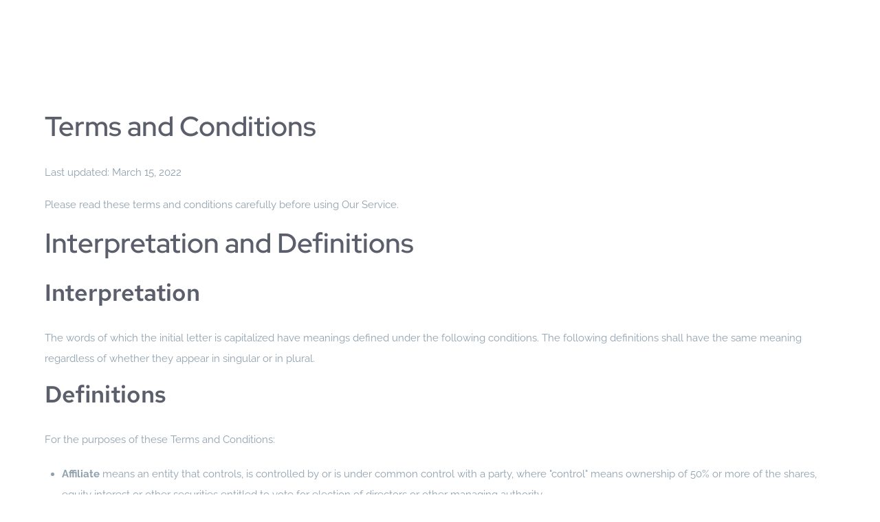

--- FILE ---
content_type: text/html; charset=UTF-8
request_url: https://www.engram.io/terms/
body_size: 15574
content:
<!DOCTYPE html>
<html lang="en-US" prefix="og: https://ogp.me/ns#">
<head>
	<meta charset="UTF-8">
	<meta name="viewport" content="width=device-width, initial-scale=1.0, viewport-fit=cover" />		
<!-- Search Engine Optimization by Rank Math - https://rankmath.com/ -->
<script data-cfasync="false" id="ao_optimized_gfonts_config">WebFontConfig={google:{families:["Poppins:400,500,600,70:latin,latin-ext","Open Sans:300,400,600,700:latin,latin-ext","Roboto:400,500,700,900:latin,latin-ext","Poppins:400,500,600,700","Merriweather:400","Roboto:400,500,700"] },classes:false, events:false, timeout:1500};</script><link media="all" href="https://www.engram.io/wp-content/cache/autoptimize/css/autoptimize_2786d35a1431383c4dd17813303c1e97.css" rel="stylesheet"><title>Terms &amp; Conditions - Engram</title>
<meta name="description" content="Last updated: March 15, 2022"/>
<meta name="robots" content="follow, index, max-snippet:-1, max-video-preview:-1, max-image-preview:large"/>
<link rel="canonical" href="https://www.engram.io/terms/" />
<meta property="og:locale" content="en_US" />
<meta property="og:type" content="article" />
<meta property="og:title" content="Terms &amp; Conditions - Engram" />
<meta property="og:description" content="Last updated: March 15, 2022" />
<meta property="og:url" content="https://www.engram.io/terms/" />
<meta property="og:site_name" content="Engram" />
<meta property="og:updated_time" content="2022-06-21T08:50:42+00:00" />
<meta property="article:published_time" content="2022-03-15T14:43:51+00:00" />
<meta property="article:modified_time" content="2022-06-21T08:50:42+00:00" />
<meta name="twitter:card" content="summary_large_image" />
<meta name="twitter:title" content="Terms &amp; Conditions - Engram" />
<meta name="twitter:description" content="Last updated: March 15, 2022" />
<meta name="twitter:label1" content="Time to read" />
<meta name="twitter:data1" content="10 minutes" />
<script type="application/ld+json" class="rank-math-schema">{"@context":"https://schema.org","@graph":[{"@type":"Place","@id":"https://www.engram.io/#place","geo":{"@type":"GeoCoordinates","latitude":"52.340595","longitude":" 4.828112"},"hasMap":"https://www.google.com/maps/search/?api=1&amp;query=52.340595, 4.828112","address":{"@type":"PostalAddress","streetAddress":"Johan Huizingalaan 763a","addressRegion":"Amsterdam","postalCode":"1066 VH","addressCountry":"Netherlands"}},{"@type":"Organization","@id":"https://www.engram.io/#organization","name":"Engram","url":"https://www.engram.io","address":{"@type":"PostalAddress","streetAddress":"Johan Huizingalaan 763a","addressRegion":"Amsterdam","postalCode":"1066 VH","addressCountry":"Netherlands"},"logo":{"@type":"ImageObject","@id":"https://www.engram.io/#logo","url":"https://www.engram.io/wp-content/uploads/2020/09/android-chrome-512x512.png","contentUrl":"https://www.engram.io/wp-content/uploads/2020/09/android-chrome-512x512.png","caption":"Engram","inLanguage":"en-US","width":"512","height":"512"},"location":{"@id":"https://www.engram.io/#place"}},{"@type":"WebSite","@id":"https://www.engram.io/#website","url":"https://www.engram.io","name":"Engram","publisher":{"@id":"https://www.engram.io/#organization"},"inLanguage":"en-US"},{"@type":"WebPage","@id":"https://www.engram.io/terms/#webpage","url":"https://www.engram.io/terms/","name":"Terms &amp; Conditions - Engram","datePublished":"2022-03-15T14:43:51+00:00","dateModified":"2022-06-21T08:50:42+00:00","isPartOf":{"@id":"https://www.engram.io/#website"},"inLanguage":"en-US"},{"@type":"Person","@id":"https://www.engram.io/author/engramadmin/","name":"engramadmin","url":"https://www.engram.io/author/engramadmin/","image":{"@type":"ImageObject","@id":"https://secure.gravatar.com/avatar/f60b1b7b1b8a96a3ee369d46f9b89160d9e68ff223ade54f621d293125924f15?s=96&amp;d=mm&amp;r=g","url":"https://secure.gravatar.com/avatar/f60b1b7b1b8a96a3ee369d46f9b89160d9e68ff223ade54f621d293125924f15?s=96&amp;d=mm&amp;r=g","caption":"engramadmin","inLanguage":"en-US"},"worksFor":{"@id":"https://www.engram.io/#organization"}},{"@type":"Article","headline":"Terms &amp; Conditions - Engram","datePublished":"2022-03-15T14:43:51+00:00","dateModified":"2022-06-21T08:50:42+00:00","author":{"@id":"https://www.engram.io/author/engramadmin/","name":"engramadmin"},"publisher":{"@id":"https://www.engram.io/#organization"},"description":"Last updated: March 15, 2022","name":"Terms &amp; Conditions - Engram","@id":"https://www.engram.io/terms/#richSnippet","isPartOf":{"@id":"https://www.engram.io/terms/#webpage"},"inLanguage":"en-US","mainEntityOfPage":{"@id":"https://www.engram.io/terms/#webpage"}}]}</script>
<!-- /Rank Math WordPress SEO plugin -->

<link href='https://fonts.gstatic.com' crossorigin rel='preconnect' />
<link href='https://sp-ao.shortpixel.ai' rel='preconnect' />
<link href='https://ajax.googleapis.com' rel='preconnect' />
<link href='https://fonts.googleapis.com' rel='preconnect' />
<link rel="alternate" type="application/rss+xml" title="Engram &raquo; Feed" href="https://www.engram.io/feed/" />
<link rel="alternate" type="application/rss+xml" title="Engram &raquo; Comments Feed" href="https://www.engram.io/comments/feed/" />
<link rel="alternate" title="oEmbed (JSON)" type="application/json+oembed" href="https://www.engram.io/wp-json/oembed/1.0/embed?url=https%3A%2F%2Fwww.engram.io%2Fterms%2F" />
<link rel="alternate" title="oEmbed (XML)" type="text/xml+oembed" href="https://www.engram.io/wp-json/oembed/1.0/embed?url=https%3A%2F%2Fwww.engram.io%2Fterms%2F&#038;format=xml" />












<link rel='stylesheet' id='dynamic-css-css' href='https://www.engram.io/wp-admin/admin-ajax.php?action=dynamic_css&#038;ver=6.9' type='text/css' media='all' />






<link rel='stylesheet' id='elementor-post-10240-css' href='https://www.engram.io/wp-content/cache/autoptimize/css/autoptimize_single_f0ce760d7e0d2b551376ea2e55705f5b.css?ver=1769026174' type='text/css' media='all' />


<link rel='stylesheet' id='elementor-post-10998-css' href='https://www.engram.io/wp-content/cache/autoptimize/css/autoptimize_single_c268a3de64266816c3f0b216702b55df.css?ver=1769053400' type='text/css' media='all' />
<link rel='stylesheet' id='elementor-post-9850-css' href='https://www.engram.io/wp-content/cache/autoptimize/css/autoptimize_single_a68b0e1a080d2c57fd80a3a5579999ed.css?ver=1769026175' type='text/css' media='all' />






<link rel='stylesheet' id='elementor-gf-local-redhatdisplay-css' href='https://www.engram.io/wp-content/cache/autoptimize/css/autoptimize_single_3a8bdabc1d42e59ab2f30da925b80c1d.css?ver=1736842607' type='text/css' media='all' />
<link rel='stylesheet' id='elementor-gf-local-redhattext-css' href='https://www.engram.io/wp-content/cache/autoptimize/css/autoptimize_single_7dc9943d4c61cdf731e70a6e4818f3bf.css?ver=1736842607' type='text/css' media='all' />
<script type="text/javascript" id="layerslider-greensock-js-extra">
/* <![CDATA[ */
var LS_Meta = {"v":"6.9.2"};
//# sourceURL=layerslider-greensock-js-extra
/* ]]> */
</script>

<script type="text/javascript" src="https://www.engram.io/wp-includes/js/jquery/jquery.min.js?ver=3.7.1" id="jquery-core-js"></script>






<script></script><meta name="generator" content="Powered by LayerSlider 6.9.2 - Multi-Purpose, Responsive, Parallax, Mobile-Friendly Slider Plugin for WordPress." />
<!-- LayerSlider updates and docs at: https://layerslider.kreaturamedia.com -->
<script type="text/javascript">
	!function(){var analytics=window.analytics=window.analytics||[];if(analytics.invoked)window.console&&console.error&&console.error("Segment snippet included twice.");else{analytics.invoked=!0;analytics.methods=["trackSubmit","trackClick","trackLink","trackForm","pageview","identify","group","track","ready","alias","page","once","off","on"];analytics.factory=function(t){return function(){var e=Array.prototype.slice.call(arguments);e.unshift(t);analytics.push(e);return analytics}};for(var t=0;t<analytics.methods.length;t++){var e=analytics.methods[t];analytics[e]=analytics.factory(e)}analytics.load=function(t){var e=document.createElement("script");e.type="text/javascript";e.async=!0;e.src=("https:"===document.location.protocol?"https://":"http://")+"cdn.segment.com/analytics.js/v1/"+t+"/analytics.min.js";var n=document.getElementsByTagName("script")[0];n.parentNode.insertBefore(e,n)};analytics.SNIPPET_VERSION="3.0.0";
		window.analytics.load("fziDFz9lQnq2PTUfPH0RPs5kYwEd62Vd");
	window.analytics.page();
	  }}();
</script>
<link rel="https://api.w.org/" href="https://www.engram.io/wp-json/" /><link rel="alternate" title="JSON" type="application/json" href="https://www.engram.io/wp-json/wp/v2/pages/10998" /><link rel="EditURI" type="application/rsd+xml" title="RSD" href="https://www.engram.io/xmlrpc.php?rsd" />
<meta name="generator" content="WordPress 6.9" />
<link rel='shortlink' href='https://www.engram.io/?p=10998' />
<meta name="generator" content="Elementor 3.35.0-dev1; features: e_font_icon_svg, additional_custom_breakpoints; settings: css_print_method-external, google_font-enabled, font_display-auto">
<script defer src="https://cloud.umami.is/script.js" data-website-id="7c0dbd2a-5484-4742-a700-25ac39a961d4"></script>
			
			<meta name="generator" content="Powered by WPBakery Page Builder - drag and drop page builder for WordPress."/>
<link rel="preconnect" href="https://fonts.googleapis.com">
<link rel="preconnect" href="https://fonts.gstatic.com/" crossorigin>
<meta name="generator" content="Powered by Slider Revolution 6.7.15 - responsive, Mobile-Friendly Slider Plugin for WordPress with comfortable drag and drop interface." />
<link rel="icon" href="https://sp-ao.shortpixel.ai/client/to_auto,q_lossless,ret_img,w_32,h_32/https://www.engram.io/wp-content/uploads/2020/09/cropped-android-chrome-512x512-32x32.png" sizes="32x32" />
<link rel="icon" href="https://sp-ao.shortpixel.ai/client/to_auto,q_lossless,ret_img,w_192,h_192/https://www.engram.io/wp-content/uploads/2020/09/cropped-android-chrome-512x512-192x192.png" sizes="192x192" />
<link rel="apple-touch-icon" href="https://sp-ao.shortpixel.ai/client/to_auto,q_lossless,ret_img,w_180,h_180/https://www.engram.io/wp-content/uploads/2020/09/cropped-android-chrome-512x512-180x180.png" />
<meta name="msapplication-TileImage" content="https://www.engram.io/wp-content/uploads/2020/09/cropped-android-chrome-512x512-270x270.png" />

	<!-- Fonts Plugin CSS - https://fontsplugin.com/ -->
	
	<!-- Fonts Plugin CSS -->
	<noscript><style> .wpb_animate_when_almost_visible { opacity: 1; }</style></noscript><script data-cfasync="false" id="ao_optimized_gfonts_webfontloader">(function() {var wf = document.createElement('script');wf.src='https://ajax.googleapis.com/ajax/libs/webfont/1/webfont.js';wf.type='text/javascript';wf.async='true';var s=document.getElementsByTagName('script')[0];s.parentNode.insertBefore(wf, s);})();</script></head>
<body class="wp-singular page-template-default page page-id-10998 wp-custom-logo wp-theme-cesis elementor-beta wpb-js-composer js-comp-ver-7.7.2 vc_responsive elementor-default elementor-kit-10240 elementor-page elementor-page-10998">

<main id="cesis_main" class="site-main vc_full_width_row_container  no no no" role="main">
  <div class="cesis_container">
    
    <div class="article_ctn ">


	
<article id="post-10998" class="post-10998 page type-page status-publish hentry">
	 <header class="entry-content-header"></header><!-- .entry-content-header -->
	<div class="entry-content">
				<div data-elementor-type="wp-page" data-elementor-id="10998" class="elementor elementor-10998" data-elementor-post-type="page">
						<section class="elementor-section elementor-top-section elementor-element elementor-element-87b1568 elementor-section-full_width elementor-section-height-default elementor-section-height-default" data-id="87b1568" data-element_type="section" data-e-type="section">
						<div class="elementor-container elementor-column-gap-default">
					<div class="elementor-column elementor-col-100 elementor-top-column elementor-element elementor-element-7d1a669" data-id="7d1a669" data-element_type="column" data-e-type="column" data-settings="{&quot;background_background&quot;:&quot;gradient&quot;}">
			<div class="elementor-widget-wrap elementor-element-populated">
						<div class="elementor-element elementor-element-53e8055 elementor-widget elementor-widget-html" data-id="53e8055" data-element_type="widget" data-e-type="widget" data-widget_type="html.default">
					<h1>Terms and Conditions</h1>
<p>Last updated: March 15, 2022</p>
<p>Please read these terms and conditions carefully before using Our Service.</p>
<h1>Interpretation and Definitions</h1>
<h2>Interpretation</h2>
<p>The words of which the initial letter is capitalized have meanings defined under the following conditions. The following definitions shall have the same meaning regardless of whether they appear in singular or in plural.</p>
<h2>Definitions</h2>
<p>For the purposes of these Terms and Conditions:</p>
<ul>
<li>
<p><strong>Affiliate</strong> means an entity that controls, is controlled by or is under common control with a party, where &quot;control&quot; means ownership of 50% or more of the shares, equity interest or other securities entitled to vote for election of directors or other managing authority.</p>
</li>
<li>
<p><strong>Country</strong> refers to:  Netherlands</p>
</li>
<li>
<p><strong>Company</strong> (referred to as either &quot;the Company&quot;, &quot;We&quot;, &quot;Us&quot; or &quot;Our&quot; in this Agreement) refers to Engram B.V., Keizersgracht 520H, 1017 EK Amsterdam.</p>
</li>
<li>
<p><strong>Device</strong> means any device that can access the Service such as a computer, a cellphone or a digital tablet.</p>
</li>
<li>
<p><strong>Service</strong> refers to the Website.</p>
</li>
<li>
<p><strong>Subscriptions</strong> refer to the services or access to the Service offered on a subscription basis by the Company to You.</p>
</li>
<li>
<p><strong>Terms and Conditions</strong> (also referred as &quot;Terms&quot;) mean these Terms and Conditions that form the entire agreement between You and the Company regarding the use of the Service.</p>
</li>
<li>
<p><strong>Third-party Social Media Service</strong> means any services or content (including data, information, products or services) provided by a third-party that may be displayed, included or made available by the Service.</p>
</li>
<li>
<p><strong>Website</strong> refers to Engram, accessible from <a href="https://www.engram.io/" rel="external nofollow noopener" target="_blank">https://www.engram.io/</a></p>
</li>
<li>
<p><strong>You</strong> means the individual accessing or using the Service, or the company, or other legal entity on behalf of which such individual is accessing or using the Service, as applicable.</p>
</li>
</ul>
<h1>Acknowledgment</h1>
<p>These are the Terms and Conditions governing the use of this Service and the agreement that operates between You and the Company. These Terms and Conditions set out the rights and obligations of all users regarding the use of the Service.</p>
<p>Your access to and use of the Service is conditioned on Your acceptance of and compliance with these Terms and Conditions. These Terms and Conditions apply to all visitors, users and others who access or use the Service.</p>
<p>By accessing or using the Service You agree to be bound by these Terms and Conditions. If You disagree with any part of these Terms and Conditions then You may not access the Service.</p>
<p>You represent that you are over the age of 18. The Company does not permit those under 18 to use the Service.</p>
<p>Your access to and use of the Service is also conditioned on Your acceptance of and compliance with the Privacy Policy of the Company. Our Privacy Policy describes Our policies and procedures on the collection, use and disclosure of Your personal information when You use the Application or the Website and tells You about Your privacy rights and how the law protects You. Please read Our Privacy Policy carefully before using Our Service.</p>
<h1>Subscriptions</h1>
<h2>Subscription period</h2>
<p>The Service or some parts of the Service are available only with a paid Subscription. You will be billed in advance on a recurring and periodic basis (such as daily, weekly, monthly or annually), depending on the type of Subscription plan you select when purchasing the Subscription.</p>
<p>At the end of each period, Your Subscription will automatically renew under the exact same conditions unless You cancel it or the Company cancels it.</p>
<h2>Subscription cancellations</h2>
<p>You may cancel Your Subscription renewal either through Your Account settings page or by contacting the Company.
You will not receive a refund for the fees You already paid for Your current Subscription period and You will be able to access the Service until the end of Your current Subscription period.</p>
<h2>Billing</h2>
<p>You shall provide the Company with accurate and complete billing information including full name, address, state, zip code, telephone number, and a valid payment method information.</p>
<p>Should automatic billing fail to occur for any reason, the Company will issue an electronic invoice indicating that you must proceed manually, within a certain deadline date, with the full payment corresponding to the billing period as indicated on the invoice.</p>
<h2>Fee Changes</h2>
<p>The Company, in its sole discretion and at any time, may modify the Subscription fees. Any Subscription fee change will become effective at the end of the then-current Subscription period.</p>
<p>The Company will provide You with reasonable prior notice of any change in Subscription fees to give You an opportunity to terminate Your Subscription before such change becomes effective.</p>
<p>Your continued use of the Service after the Subscription fee change comes into effect constitutes Your agreement to pay the modified Subscription fee amount.</p>
<h2>Refunds</h2>
<p>Except when required by law, paid Subscription fees are non-refundable.</p>
<p>Certain refund requests for Subscriptions may be considered by the Company on a case-by-case basis and granted at the sole discretion of the Company.</p>
<h1>Intellectual Property</h1>
<p>The Service and its original content (excluding Content provided by You or other users), features and functionality are and will remain the exclusive property of the Company and its licensors.</p>
<p>The Service is protected by copyright, trademark, and other laws of both the Country and foreign countries.</p>
<p>Our trademarks and trade dress may not be used in connection with any product or service without the prior written consent of the Company.</p>
<h1>Links to Other Websites</h1>
<p>Our Service may contain links to third-party web sites or services that are not owned or controlled by the Company.</p>
<p>The Company has no control over, and assumes no responsibility for, the content, privacy policies, or practices of any third party web sites or services. You further acknowledge and agree that the Company shall not be responsible or liable, directly or indirectly, for any damage or loss caused or alleged to be caused by or in connection with the use of or reliance on any such content, goods or services available on or through any such web sites or services.</p>
<p>We strongly advise You to read the terms and conditions and privacy policies of any third-party web sites or services that You visit.</p>
<h1>Termination</h1>
<p>We may terminate or suspend Your access immediately, without prior notice or liability, for any reason whatsoever, including without limitation if You breach these Terms and Conditions.</p>
<p>Upon termination, Your right to use the Service will cease immediately.</p>
<h1>Limitation of Liability</h1>
<p>Notwithstanding any damages that You might incur, the entire liability of the Company and any of its suppliers under any provision of this Terms and Your exclusive remedy for all of the foregoing shall be limited to the amount actually paid by You through the Service or 100 USD if You haven't purchased anything through the Service.</p>
<p>To the maximum extent permitted by applicable law, in no event shall the Company or its suppliers be liable for any special, incidental, indirect, or consequential damages whatsoever (including, but not limited to, damages for loss of profits, loss of data or other information, for business interruption, for personal injury, loss of privacy arising out of or in any way related to the use of or inability to use the Service, third-party software and/or third-party hardware used with the Service, or otherwise in connection with any provision of this Terms), even if the Company or any supplier has been advised of the possibility of such damages and even if the remedy fails of its essential purpose.</p>
<p>Some states do not allow the exclusion of implied warranties or limitation of liability for incidental or consequential damages, which means that some of the above limitations may not apply. In these states, each party's liability will be limited to the greatest extent permitted by law.</p>
<h1>&quot;AS IS&quot; and &quot;AS AVAILABLE&quot; Disclaimer</h1>
<p>The Service is provided to You &quot;AS IS&quot; and &quot;AS AVAILABLE&quot; and with all faults and defects without warranty of any kind. To the maximum extent permitted under applicable law, the Company, on its own behalf and on behalf of its Affiliates and its and their respective licensors and service providers, expressly disclaims all warranties, whether express, implied, statutory or otherwise, with respect to the Service, including all implied warranties of merchantability, fitness for a particular purpose, title and non-infringement, and warranties that may arise out of course of dealing, course of performance, usage or trade practice. Without limitation to the foregoing, the Company provides no warranty or undertaking, and makes no representation of any kind that the Service will meet Your requirements, achieve any intended results, be compatible or work with any other software, applications, systems or services, operate without interruption, meet any performance or reliability standards or be error free or that any errors or defects can or will be corrected.</p>
<p>Without limiting the foregoing, neither the Company nor any of the company's provider makes any representation or warranty of any kind, express or implied: (i) as to the operation or availability of the Service, or the information, content, and materials or products included thereon; (ii) that the Service will be uninterrupted or error-free; (iii) as to the accuracy, reliability, or currency of any information or content provided through the Service; or (iv) that the Service, its servers, the content, or e-mails sent from or on behalf of the Company are free of viruses, scripts, trojan horses, worms, malware, timebombs or other harmful components.</p>
<p>Some jurisdictions do not allow the exclusion of certain types of warranties or limitations on applicable statutory rights of a consumer, so some or all of the above exclusions and limitations may not apply to You. But in such a case the exclusions and limitations set forth in this section shall be applied to the greatest extent enforceable under applicable law.</p>
<h1>Governing Law</h1>
<p>The laws of the Country, excluding its conflicts of law rules, shall govern this Terms and Your use of the Service. Your use of the Application may also be subject to other local, state, national, or international laws.</p>
<h1>Disputes Resolution</h1>
<p>If You have any concern or dispute about the Service, You agree to first try to resolve the dispute informally by contacting the Company.</p>
<h1>For European Union (EU) Users</h1>
<p>If You are a European Union consumer, you will benefit from any mandatory provisions of the law of the country in which you are resident in.</p>
<h1>United States Federal Government End Use Provisions</h1>
<p>If You are a U.S. federal government end user, our Service is a &quot;Commercial Item&quot; as that term is defined at 48 C.F.R. §2.101.</p>
<h1>United States Legal Compliance</h1>
<p>You represent and warrant that (i) You are not located in a country that is subject to the United States government embargo, or that has been designated by the United States government as a &quot;terrorist supporting&quot; country, and (ii) You are not listed on any United States government list of prohibited or restricted parties.</p>
<h1>Severability and Waiver</h1>
<h2>Severability</h2>
<p>If any provision of these Terms is held to be unenforceable or invalid, such provision will be changed and interpreted to accomplish the objectives of such provision to the greatest extent possible under applicable law and the remaining provisions will continue in full force and effect.</p>
<h2>Waiver</h2>
<p>Except as provided herein, the failure to exercise a right or to require performance of an obligation under these Terms shall not effect a party's ability to exercise such right or require such performance at any time thereafter nor shall the waiver of a breach constitute a waiver of any subsequent breach.</p>
<h1>Translation Interpretation</h1>
<p>These Terms and Conditions may have been translated if We have made them available to You on our Service.
You agree that the original English text shall prevail in the case of a dispute.</p>
<h1>Changes to These Terms and Conditions</h1>
<p>We reserve the right, at Our sole discretion, to modify or replace these Terms at any time. If a revision is material We will make reasonable efforts to provide at least 30 days' notice prior to any new terms taking effect. What constitutes a material change will be determined at Our sole discretion.</p>
<p>By continuing to access or use Our Service after those revisions become effective, You agree to be bound by the revised terms. If You do not agree to the new terms, in whole or in part, please stop using the website and the Service.</p>
<h1>Contact Us</h1>
<p>If you have any questions about these Terms and Conditions, You can contact us:</p>
<ul>
<li>
<p>By email: contact@engram.io</p>
</li>
<li>
<p>By phone number: +31850091453</p>
</li>
</ul>				</div>
					</div>
		</div>
					</div>
		</section>
				</div>
			</div><!-- .entry-content -->
    <footer class="entry-footer"></footer><!-- .entry-footer --></article><!-- #post-## -->

	
    </div>

    
  </div>
  <!-- .container -->
</main>
<!-- #main -->
		<footer data-elementor-type="footer" data-elementor-id="9850" class="elementor elementor-9850 elementor-location-footer" data-elementor-post-type="elementor_library">
					<section class="elementor-section elementor-top-section elementor-element elementor-element-71458a1a elementor-section-stretched elementor-section-boxed elementor-section-height-default elementor-section-height-default" data-id="71458a1a" data-element_type="section" data-e-type="section" data-settings="{&quot;background_background&quot;:&quot;classic&quot;,&quot;stretch_section&quot;:&quot;section-stretched&quot;}">
						<div class="elementor-container elementor-column-gap-default">
					<div class="elementor-column elementor-col-20 elementor-top-column elementor-element elementor-element-1ce89e13" data-id="1ce89e13" data-element_type="column" data-e-type="column">
			<div class="elementor-widget-wrap elementor-element-populated">
						<div class="elementor-element elementor-element-652db7f elementor-widget elementor-widget-image" data-id="652db7f" data-element_type="widget" data-e-type="widget" data-widget_type="image.default">
															<noscript><img decoding="async" width="500" height="98" src="https://sp-ao.shortpixel.ai/client/to_auto,q_lossless,ret_img,w_500,h_98/https://www.engram.io/wp-content/uploads/2019/04/download-9.png" class="attachment-full size-full wp-image-9473" alt="" srcset="https://sp-ao.shortpixel.ai/client/to_auto,q_lossless,ret_img,w_500/https://www.engram.io/wp-content/uploads/2019/04/download-9.png 500w, https://sp-ao.shortpixel.ai/client/to_auto,q_lossless,ret_img,w_300/https://www.engram.io/wp-content/uploads/2019/04/download-9-300x59.png 300w" sizes="(max-width: 500px) 100vw, 500px" /></noscript><img decoding="async" width="500" height="98" src='data:image/svg+xml,%3Csvg%20xmlns=%22http://www.w3.org/2000/svg%22%20viewBox=%220%200%20500%2098%22%3E%3C/svg%3E' data-src="https://sp-ao.shortpixel.ai/client/to_auto,q_lossless,ret_img,w_500,h_98/https://www.engram.io/wp-content/uploads/2019/04/download-9.png" class="lazyload attachment-full size-full wp-image-9473" alt="" data-srcset="https://sp-ao.shortpixel.ai/client/to_auto,q_lossless,ret_img,w_500/https://www.engram.io/wp-content/uploads/2019/04/download-9.png 500w, https://sp-ao.shortpixel.ai/client/to_auto,q_lossless,ret_img,w_300/https://www.engram.io/wp-content/uploads/2019/04/download-9-300x59.png 300w" data-sizes="(max-width: 500px) 100vw, 500px" />															</div>
				<div class="elementor-element elementor-element-47fa3215 elementor-widget elementor-widget-text-editor" data-id="47fa3215" data-element_type="widget" data-e-type="widget" data-widget_type="text-editor.default">
									<p>Change will not come if we wait for some other person, or if we wait for some other time. We are the ones we&#8217;ve been waiting for. We are the change that we seek. Create from today the most customer centric digital communication. And look back tomorrow and see we&#8217;ve done something wonderful.</p>								</div>
				<div class="elementor-element elementor-element-3b473151 e-grid-align-left e-grid-align-mobile-left elementor-shape-rounded elementor-grid-0 elementor-widget elementor-widget-social-icons" data-id="3b473151" data-element_type="widget" data-e-type="widget" data-widget_type="social-icons.default">
							<div class="elementor-social-icons-wrapper elementor-grid" role="list">
							<span class="elementor-grid-item" role="listitem">
					<a class="elementor-icon elementor-social-icon elementor-social-icon-twitter elementor-repeater-item-dc10550" target="_blank">
						<span class="elementor-screen-only">Twitter</span>
						<svg aria-hidden="true" class="e-font-icon-svg e-fab-twitter" viewBox="0 0 512 512" xmlns="http://www.w3.org/2000/svg"><path d="M459.37 151.716c.325 4.548.325 9.097.325 13.645 0 138.72-105.583 298.558-298.558 298.558-59.452 0-114.68-17.219-161.137-47.106 8.447.974 16.568 1.299 25.34 1.299 49.055 0 94.213-16.568 130.274-44.832-46.132-.975-84.792-31.188-98.112-72.772 6.498.974 12.995 1.624 19.818 1.624 9.421 0 18.843-1.3 27.614-3.573-48.081-9.747-84.143-51.98-84.143-102.985v-1.299c13.969 7.797 30.214 12.67 47.431 13.319-28.264-18.843-46.781-51.005-46.781-87.391 0-19.492 5.197-37.36 14.294-52.954 51.655 63.675 129.3 105.258 216.365 109.807-1.624-7.797-2.599-15.918-2.599-24.04 0-57.828 46.782-104.934 104.934-104.934 30.213 0 57.502 12.67 76.67 33.137 23.715-4.548 46.456-13.32 66.599-25.34-7.798 24.366-24.366 44.833-46.132 57.827 21.117-2.273 41.584-8.122 60.426-16.243-14.292 20.791-32.161 39.308-52.628 54.253z"></path></svg>					</a>
				</span>
							<span class="elementor-grid-item" role="listitem">
					<a class="elementor-icon elementor-social-icon elementor-social-icon-facebook elementor-repeater-item-0267196" target="_blank">
						<span class="elementor-screen-only">Facebook</span>
						<svg aria-hidden="true" class="e-font-icon-svg e-fab-facebook" viewBox="0 0 512 512" xmlns="http://www.w3.org/2000/svg"><path d="M504 256C504 119 393 8 256 8S8 119 8 256c0 123.78 90.69 226.38 209.25 245V327.69h-63V256h63v-54.64c0-62.15 37-96.48 93.67-96.48 27.14 0 55.52 4.84 55.52 4.84v61h-31.28c-30.8 0-40.41 19.12-40.41 38.73V256h68.78l-11 71.69h-57.78V501C413.31 482.38 504 379.78 504 256z"></path></svg>					</a>
				</span>
							<span class="elementor-grid-item" role="listitem">
					<a class="elementor-icon elementor-social-icon elementor-social-icon-youtube elementor-repeater-item-dbaeb71" target="_blank">
						<span class="elementor-screen-only">Youtube</span>
						<svg aria-hidden="true" class="e-font-icon-svg e-fab-youtube" viewBox="0 0 576 512" xmlns="http://www.w3.org/2000/svg"><path d="M549.655 124.083c-6.281-23.65-24.787-42.276-48.284-48.597C458.781 64 288 64 288 64S117.22 64 74.629 75.486c-23.497 6.322-42.003 24.947-48.284 48.597-11.412 42.867-11.412 132.305-11.412 132.305s0 89.438 11.412 132.305c6.281 23.65 24.787 41.5 48.284 47.821C117.22 448 288 448 288 448s170.78 0 213.371-11.486c23.497-6.321 42.003-24.171 48.284-47.821 11.412-42.867 11.412-132.305 11.412-132.305s0-89.438-11.412-132.305zm-317.51 213.508V175.185l142.739 81.205-142.739 81.201z"></path></svg>					</a>
				</span>
					</div>
						</div>
					</div>
		</div>
				<div class="elementor-column elementor-col-20 elementor-top-column elementor-element elementor-element-764829d0" data-id="764829d0" data-element_type="column" data-e-type="column">
			<div class="elementor-widget-wrap elementor-element-populated">
						<div class="elementor-element elementor-element-1056ba8a elementor-widget elementor-widget-heading" data-id="1056ba8a" data-element_type="widget" data-e-type="widget" data-widget_type="heading.default">
					<h2 class="elementor-heading-title elementor-size-default">Platform</h2>				</div>
				<div class="elementor-element elementor-element-3eeb3955 elementor-align-start elementor-mobile-align-start elementor-icon-list--layout-traditional elementor-list-item-link-full_width elementor-widget elementor-widget-icon-list" data-id="3eeb3955" data-element_type="widget" data-e-type="widget" data-widget_type="icon-list.default">
							<ul class="elementor-icon-list-items">
							<li class="elementor-icon-list-item">
											<a href="#flat_what_is_engram">

											<span class="elementor-icon-list-text">What is Engram?</span>
											</a>
									</li>
								<li class="elementor-icon-list-item">
											<a href="#flat_how_it_works">

											<span class="elementor-icon-list-text">Features</span>
											</a>
									</li>
						</ul>
						</div>
					</div>
		</div>
				<div class="elementor-column elementor-col-20 elementor-top-column elementor-element elementor-element-2a01a6c4" data-id="2a01a6c4" data-element_type="column" data-e-type="column">
			<div class="elementor-widget-wrap elementor-element-populated">
						<div class="elementor-element elementor-element-50401d29 elementor-widget elementor-widget-heading" data-id="50401d29" data-element_type="widget" data-e-type="widget" data-widget_type="heading.default">
					<h2 class="elementor-heading-title elementor-size-default">Solution</h2>				</div>
				<div class="elementor-element elementor-element-c8cd0ea elementor-align-start elementor-mobile-align-start elementor-icon-list--layout-traditional elementor-list-item-link-full_width elementor-widget elementor-widget-icon-list" data-id="c8cd0ea" data-element_type="widget" data-e-type="widget" data-widget_type="icon-list.default">
							<ul class="elementor-icon-list-items">
							<li class="elementor-icon-list-item">
										<span class="elementor-icon-list-text">Retail</span>
									</li>
								<li class="elementor-icon-list-item">
										<span class="elementor-icon-list-text">Financial Services</span>
									</li>
								<li class="elementor-icon-list-item">
										<span class="elementor-icon-list-text">Travel</span>
									</li>
								<li class="elementor-icon-list-item">
										<span class="elementor-icon-list-text">Automotive</span>
									</li>
								<li class="elementor-icon-list-item">
										<span class="elementor-icon-list-text">FMCG</span>
									</li>
						</ul>
						</div>
					</div>
		</div>
				<div class="elementor-column elementor-col-20 elementor-top-column elementor-element elementor-element-41c06ea" data-id="41c06ea" data-element_type="column" data-e-type="column">
			<div class="elementor-widget-wrap elementor-element-populated">
						<div class="elementor-element elementor-element-a0fa1d5 elementor-widget elementor-widget-heading" data-id="a0fa1d5" data-element_type="widget" data-e-type="widget" data-widget_type="heading.default">
					<h2 class="elementor-heading-title elementor-size-default">Engram</h2>				</div>
				<div class="elementor-element elementor-element-ee4a101 elementor-align-start elementor-mobile-align-start elementor-icon-list--layout-traditional elementor-list-item-link-full_width elementor-widget elementor-widget-icon-list" data-id="ee4a101" data-element_type="widget" data-e-type="widget" data-widget_type="icon-list.default">
							<ul class="elementor-icon-list-items">
							<li class="elementor-icon-list-item">
											<a href="#flat_team">

											<span class="elementor-icon-list-text">Team</span>
											</a>
									</li>
								<li class="elementor-icon-list-item">
										<span class="elementor-icon-list-text">Vision &amp; Mission</span>
									</li>
								<li class="elementor-icon-list-item">
										<span class="elementor-icon-list-text">Careers</span>
									</li>
								<li class="elementor-icon-list-item">
										<span class="elementor-icon-list-text">Newsroom</span>
									</li>
								<li class="elementor-icon-list-item">
											<a href="https://www.engram.io/privacy/">

											<span class="elementor-icon-list-text">Privacy Policy</span>
											</a>
									</li>
								<li class="elementor-icon-list-item">
											<a href="https://www.engram.io/terms/">

											<span class="elementor-icon-list-text">Terms &amp; Conditions</span>
											</a>
									</li>
						</ul>
						</div>
					</div>
		</div>
				<div class="elementor-column elementor-col-20 elementor-top-column elementor-element elementor-element-f76c714" data-id="f76c714" data-element_type="column" data-e-type="column">
			<div class="elementor-widget-wrap elementor-element-populated">
						<div class="elementor-element elementor-element-fa0ad76 elementor-widget elementor-widget-heading" data-id="fa0ad76" data-element_type="widget" data-e-type="widget" data-widget_type="heading.default">
					<h2 class="elementor-heading-title elementor-size-default">Connect</h2>				</div>
				<div class="elementor-element elementor-element-7c44d8e elementor-align-start elementor-mobile-align-start elementor-icon-list--layout-traditional elementor-list-item-link-full_width elementor-widget elementor-widget-icon-list" data-id="7c44d8e" data-element_type="widget" data-e-type="widget" data-widget_type="icon-list.default">
							<ul class="elementor-icon-list-items">
							<li class="elementor-icon-list-item">
											<a href="#flat_contact">

											<span class="elementor-icon-list-text">Contact Us</span>
											</a>
									</li>
								<li class="elementor-icon-list-item">
										<span class="elementor-icon-list-text">Support</span>
									</li>
								<li class="elementor-icon-list-item">
											<span class="elementor-icon-list-icon">
							<svg aria-hidden="true" class="e-font-icon-svg e-fas-phone" viewBox="0 0 512 512" xmlns="http://www.w3.org/2000/svg"><path d="M493.4 24.6l-104-24c-11.3-2.6-22.9 3.3-27.5 13.9l-48 112c-4.2 9.8-1.4 21.3 6.9 28l60.6 49.6c-36 76.7-98.9 140.5-177.2 177.2l-49.6-60.6c-6.8-8.3-18.2-11.1-28-6.9l-112 48C3.9 366.5-2 378.1.6 389.4l24 104C27.1 504.2 36.7 512 48 512c256.1 0 464-207.5 464-464 0-11.2-7.7-20.9-18.6-23.4z"></path></svg>						</span>
										<span class="elementor-icon-list-text">+31850091453</span>
									</li>
								<li class="elementor-icon-list-item">
											<span class="elementor-icon-list-icon">
							<svg aria-hidden="true" class="e-font-icon-svg e-fas-envelope" viewBox="0 0 512 512" xmlns="http://www.w3.org/2000/svg"><path d="M502.3 190.8c3.9-3.1 9.7-.2 9.7 4.7V400c0 26.5-21.5 48-48 48H48c-26.5 0-48-21.5-48-48V195.6c0-5 5.7-7.8 9.7-4.7 22.4 17.4 52.1 39.5 154.1 113.6 21.1 15.4 56.7 47.8 92.2 47.6 35.7.3 72-32.8 92.3-47.6 102-74.1 131.6-96.3 154-113.7zM256 320c23.2.4 56.6-29.2 73.4-41.4 132.7-96.3 142.8-104.7 173.4-128.7 5.8-4.5 9.2-11.5 9.2-18.9v-19c0-26.5-21.5-48-48-48H48C21.5 64 0 85.5 0 112v19c0 7.4 3.4 14.3 9.2 18.9 30.6 23.9 40.7 32.4 173.4 128.7 16.8 12.2 50.2 41.8 73.4 41.4z"></path></svg>						</span>
										<span class="elementor-icon-list-text">contact@engram.io</span>
									</li>
								<li class="elementor-icon-list-item">
											<a href="https://www.google.com/maps/place/Engram/@52.3430714,4.8289517,15z/data=!4m5!3m4!1s0x0:0xa1934bfc687115f7!8m2!3d52.3430714!4d4.8289517" target="_blank">

												<span class="elementor-icon-list-icon">
							<svg aria-hidden="true" class="e-font-icon-svg e-fas-map-marker-alt" viewBox="0 0 384 512" xmlns="http://www.w3.org/2000/svg"><path d="M172.268 501.67C26.97 291.031 0 269.413 0 192 0 85.961 85.961 0 192 0s192 85.961 192 192c0 77.413-26.97 99.031-172.268 309.67-9.535 13.774-29.93 13.773-39.464 0zM192 272c44.183 0 80-35.817 80-80s-35.817-80-80-80-80 35.817-80 80 35.817 80 80 80z"></path></svg>						</span>
										<span class="elementor-icon-list-text">Keizersgracht 520H, 1017 EK Amsterdam</span>
											</a>
									</li>
						</ul>
						</div>
					</div>
		</div>
					</div>
		</section>
				<section class="elementor-section elementor-top-section elementor-element elementor-element-31aaccc8 elementor-section-height-min-height elementor-section-content-middle elementor-section-boxed elementor-section-height-default elementor-section-items-middle" data-id="31aaccc8" data-element_type="section" data-e-type="section" data-settings="{&quot;background_background&quot;:&quot;classic&quot;}">
						<div class="elementor-container elementor-column-gap-default">
					<div class="elementor-column elementor-col-100 elementor-top-column elementor-element elementor-element-6bdd75da" data-id="6bdd75da" data-element_type="column" data-e-type="column">
			<div class="elementor-widget-wrap elementor-element-populated">
						<div class="elementor-element elementor-element-57ff55c8 elementor-widget elementor-widget-heading" data-id="57ff55c8" data-element_type="widget" data-e-type="widget" data-widget_type="heading.default">
					<h3 class="elementor-heading-title elementor-size-default">Copyright © 2024 Engram.io | A Customer Centric Digital Communication Platform to Create Lasting Memories.</h3>				</div>
					</div>
		</div>
					</div>
		</section>
				</footer>
		
 <script type="text/javascript">
  analytics.track("Viewed Terms &#038; Conditions Page", {"noninteraction":true}, {"library":"analytics-wordpress"});
    
</script>
<script type="speculationrules">
{"prefetch":[{"source":"document","where":{"and":[{"href_matches":"/*"},{"not":{"href_matches":["/wp-*.php","/wp-admin/*","/wp-content/uploads/*","/wp-content/*","/wp-content/plugins/*","/wp-content/themes/cesis/*","/*\\?(.+)"]}},{"not":{"selector_matches":"a[rel~=\"nofollow\"]"}},{"not":{"selector_matches":".no-prefetch, .no-prefetch a"}}]},"eagerness":"conservative"}]}
</script>
			<script>
				const lazyloadRunObserver = () => {
					const lazyloadBackgrounds = document.querySelectorAll( `.e-con.e-parent:not(.e-lazyloaded)` );
					const lazyloadBackgroundObserver = new IntersectionObserver( ( entries ) => {
						entries.forEach( ( entry ) => {
							if ( entry.isIntersecting ) {
								let lazyloadBackground = entry.target;
								if( lazyloadBackground ) {
									lazyloadBackground.classList.add( 'e-lazyloaded' );
								}
								lazyloadBackgroundObserver.unobserve( entry.target );
							}
						});
					}, { rootMargin: '200px 0px 200px 0px' } );
					lazyloadBackgrounds.forEach( ( lazyloadBackground ) => {
						lazyloadBackgroundObserver.observe( lazyloadBackground );
					} );
				};
				const events = [
					'DOMContentLoaded',
					'elementor/lazyload/observe',
				];
				events.forEach( ( event ) => {
					document.addEventListener( event, lazyloadRunObserver );
				} );
			</script>
			<noscript><style>.lazyload{display:none;}</style></noscript><script data-noptimize="1">window.lazySizesConfig=window.lazySizesConfig||{};window.lazySizesConfig.loadMode=1;</script><script async data-noptimize="1" src='https://www.engram.io/wp-content/plugins/autoptimize/classes/external/js/lazysizes.min.js?ao_version=3.1.14'></script><script>SR7.E.php.warnings	= {"getArrSlidersShort":"get_sliders_short"};</script>
<link rel='stylesheet' id='redux-custom-fonts-css-css' href='https://www.engram.io/wp-content/uploads/redux/custom-fonts/fonts.css?ver=1769091148' type='text/css' media='all' />
<script type="text/javascript" src="https://www.engram.io/wp-includes/js/dist/hooks.min.js?ver=dd5603f07f9220ed27f1" id="wp-hooks-js"></script>
<script type="text/javascript" src="https://www.engram.io/wp-includes/js/dist/i18n.min.js?ver=c26c3dc7bed366793375" id="wp-i18n-js"></script>
<script type="text/javascript" id="wp-i18n-js-after">
/* <![CDATA[ */
wp.i18n.setLocaleData( { 'text direction\u0004ltr': [ 'ltr' ] } );
//# sourceURL=wp-i18n-js-after
/* ]]> */
</script>

<script type="text/javascript" id="contact-form-7-js-before">
/* <![CDATA[ */
var wpcf7 = {
    "api": {
        "root": "https:\/\/www.engram.io\/wp-json\/",
        "namespace": "contact-form-7\/v1"
    }
};
//# sourceURL=contact-form-7-js-before
/* ]]> */
</script>














<script type="text/javascript" id="cesis-custom-js-extra">
/* <![CDATA[ */
var cesis_ajax_val = {"ajaxurl":"https://www.engram.io/wp-admin/admin-ajax.php","noposts":"No more posts","loading":"Loading","loadmore":"Load more"};
//# sourceURL=cesis-custom-js-extra
/* ]]> */
</script>




<script type="text/javascript" id="elementor-frontend-js-extra">
/* <![CDATA[ */
var EAELImageMaskingConfig = {"svg_dir_url":"https://www.engram.io/wp-content/plugins/essential-addons-for-elementor-lite/assets/front-end/img/image-masking/svg-shapes/"};
//# sourceURL=elementor-frontend-js-extra
/* ]]> */
</script>
<script type="text/javascript" id="elementor-frontend-js-before">
/* <![CDATA[ */
var elementorFrontendConfig = {"environmentMode":{"edit":false,"wpPreview":false,"isScriptDebug":false},"i18n":{"shareOnFacebook":"Share on Facebook","shareOnTwitter":"Share on Twitter","pinIt":"Pin it","download":"Download","downloadImage":"Download image","fullscreen":"Fullscreen","zoom":"Zoom","share":"Share","playVideo":"Play Video","previous":"Previous","next":"Next","close":"Close","a11yCarouselPrevSlideMessage":"Previous slide","a11yCarouselNextSlideMessage":"Next slide","a11yCarouselFirstSlideMessage":"This is the first slide","a11yCarouselLastSlideMessage":"This is the last slide","a11yCarouselPaginationBulletMessage":"Go to slide"},"is_rtl":false,"breakpoints":{"xs":0,"sm":480,"md":768,"lg":1025,"xl":1440,"xxl":1600},"responsive":{"breakpoints":{"mobile":{"label":"Mobile Portrait","value":767,"default_value":767,"direction":"max","is_enabled":true},"mobile_extra":{"label":"Mobile Landscape","value":880,"default_value":880,"direction":"max","is_enabled":false},"tablet":{"label":"Tablet Portrait","value":1024,"default_value":1024,"direction":"max","is_enabled":true},"tablet_extra":{"label":"Tablet Landscape","value":1200,"default_value":1200,"direction":"max","is_enabled":false},"laptop":{"label":"Laptop","value":1366,"default_value":1366,"direction":"max","is_enabled":false},"widescreen":{"label":"Widescreen","value":2400,"default_value":2400,"direction":"min","is_enabled":false}},"hasCustomBreakpoints":false},"version":"3.35.0-dev1","is_static":false,"experimentalFeatures":{"e_font_icon_svg":true,"additional_custom_breakpoints":true,"container":true,"e_optimized_markup":true,"theme_builder_v2":true,"landing-pages":true,"nested-elements":true,"home_screen":true,"global_classes_should_enforce_capabilities":true,"e_variables":true,"cloud-library":true,"e_opt_in_v4_page":true,"e_components":true,"e_interactions":true,"e_editor_one":true,"import-export-customization":true,"mega-menu":true,"e_pro_variables":true},"urls":{"assets":"https:\/\/www.engram.io\/wp-content\/plugins\/elementor\/assets\/","ajaxurl":"https:\/\/www.engram.io\/wp-admin\/admin-ajax.php","uploadUrl":"https:\/\/www.engram.io\/wp-content\/uploads"},"nonces":{"floatingButtonsClickTracking":"ec1b376570"},"swiperClass":"swiper","settings":{"page":[],"editorPreferences":[]},"kit":{"body_background_background":"classic","active_breakpoints":["viewport_mobile","viewport_tablet"],"global_image_lightbox":"yes","lightbox_enable_counter":"yes","lightbox_enable_fullscreen":"yes","lightbox_enable_zoom":"yes","lightbox_enable_share":"yes","lightbox_title_src":"title","lightbox_description_src":"description"},"post":{"id":10998,"title":"Terms%20%26%20Conditions%20-%20Engram","excerpt":"","featuredImage":false}};
//# sourceURL=elementor-frontend-js-before
/* ]]> */
</script>


<script type="text/javascript" id="the-grid-js-extra">
/* <![CDATA[ */
var tg_global_var = {"url":"https://www.engram.io/wp-admin/admin-ajax.php","nonce":"d142171c7e","is_mobile":null,"mediaelement":"","mediaelement_ex":null,"lightbox_autoplay":"","debounce":"","meta_data":null,"main_query":{"page":0,"pagename":"terms","error":"","m":"","p":0,"post_parent":"","subpost":"","subpost_id":"","attachment":"","attachment_id":0,"name":"terms","page_id":0,"second":"","minute":"","hour":"","day":0,"monthnum":0,"year":0,"w":0,"category_name":"","tag":"","cat":"","tag_id":"","author":"","author_name":"","feed":"","tb":"","paged":0,"meta_key":"","meta_value":"","preview":"","s":"","sentence":"","title":"","fields":"all","menu_order":"","embed":"","category__in":[],"category__not_in":[],"category__and":[],"post__in":[],"post__not_in":[],"post_name__in":[],"tag__in":[],"tag__not_in":[],"tag__and":[],"tag_slug__in":[],"tag_slug__and":[],"post_parent__in":[],"post_parent__not_in":[],"author__in":[],"author__not_in":[],"search_columns":[],"post_type":["post","page","e-landing-page"],"ignore_sticky_posts":false,"suppress_filters":false,"cache_results":true,"update_post_term_cache":true,"update_menu_item_cache":false,"lazy_load_term_meta":true,"update_post_meta_cache":true,"posts_per_page":10,"nopaging":false,"comments_per_page":"50","no_found_rows":false,"order":"DESC"}};
//# sourceURL=the-grid-js-extra
/* ]]> */
</script>

<script type="text/javascript" id="eael-general-js-extra">
/* <![CDATA[ */
var localize = {"ajaxurl":"https://www.engram.io/wp-admin/admin-ajax.php","nonce":"b41124294f","i18n":{"added":"Added ","compare":"Compare","loading":"Loading..."},"eael_translate_text":{"required_text":"is a required field","invalid_text":"Invalid","billing_text":"Billing","shipping_text":"Shipping","fg_mfp_counter_text":"of"},"page_permalink":"https://www.engram.io/terms/","cart_redirectition":"","cart_page_url":"","el_breakpoints":{"mobile":{"label":"Mobile Portrait","value":767,"default_value":767,"direction":"max","is_enabled":true},"mobile_extra":{"label":"Mobile Landscape","value":880,"default_value":880,"direction":"max","is_enabled":false},"tablet":{"label":"Tablet Portrait","value":1024,"default_value":1024,"direction":"max","is_enabled":true},"tablet_extra":{"label":"Tablet Landscape","value":1200,"default_value":1200,"direction":"max","is_enabled":false},"laptop":{"label":"Laptop","value":1366,"default_value":1366,"direction":"max","is_enabled":false},"widescreen":{"label":"Widescreen","value":2400,"default_value":2400,"direction":"min","is_enabled":false}}};
//# sourceURL=eael-general-js-extra
/* ]]> */
</script>


<script type="text/javascript" id="elementor-pro-frontend-js-before">
/* <![CDATA[ */
var ElementorProFrontendConfig = {"ajaxurl":"https:\/\/www.engram.io\/wp-admin\/admin-ajax.php","nonce":"34a01ce52f","urls":{"assets":"https:\/\/www.engram.io\/wp-content\/plugins\/elementor-pro\/assets\/","rest":"https:\/\/www.engram.io\/wp-json\/"},"settings":{"lazy_load_background_images":true},"popup":{"hasPopUps":false},"shareButtonsNetworks":{"facebook":{"title":"Facebook","has_counter":true},"twitter":{"title":"Twitter"},"linkedin":{"title":"LinkedIn","has_counter":true},"pinterest":{"title":"Pinterest","has_counter":true},"reddit":{"title":"Reddit","has_counter":true},"vk":{"title":"VK","has_counter":true},"odnoklassniki":{"title":"OK","has_counter":true},"tumblr":{"title":"Tumblr"},"digg":{"title":"Digg"},"skype":{"title":"Skype"},"stumbleupon":{"title":"StumbleUpon","has_counter":true},"mix":{"title":"Mix"},"telegram":{"title":"Telegram"},"pocket":{"title":"Pocket","has_counter":true},"xing":{"title":"XING","has_counter":true},"whatsapp":{"title":"WhatsApp"},"email":{"title":"Email"},"print":{"title":"Print"},"x-twitter":{"title":"X"},"threads":{"title":"Threads"}},"facebook_sdk":{"lang":"en_US","app_id":""},"lottie":{"defaultAnimationUrl":"https:\/\/www.engram.io\/wp-content\/plugins\/elementor-pro\/modules\/lottie\/assets\/animations\/default.json"}};
//# sourceURL=elementor-pro-frontend-js-before
/* ]]> */
</script>


<script id="wp-emoji-settings" type="application/json">
{"baseUrl":"https://s.w.org/images/core/emoji/17.0.2/72x72/","ext":".png","svgUrl":"https://s.w.org/images/core/emoji/17.0.2/svg/","svgExt":".svg","source":{"concatemoji":"https://www.engram.io/wp-includes/js/wp-emoji-release.min.js?ver=6.9"}}
</script>
<script type="module">
/* <![CDATA[ */
/*! This file is auto-generated */
const a=JSON.parse(document.getElementById("wp-emoji-settings").textContent),o=(window._wpemojiSettings=a,"wpEmojiSettingsSupports"),s=["flag","emoji"];function i(e){try{var t={supportTests:e,timestamp:(new Date).valueOf()};sessionStorage.setItem(o,JSON.stringify(t))}catch(e){}}function c(e,t,n){e.clearRect(0,0,e.canvas.width,e.canvas.height),e.fillText(t,0,0);t=new Uint32Array(e.getImageData(0,0,e.canvas.width,e.canvas.height).data);e.clearRect(0,0,e.canvas.width,e.canvas.height),e.fillText(n,0,0);const a=new Uint32Array(e.getImageData(0,0,e.canvas.width,e.canvas.height).data);return t.every((e,t)=>e===a[t])}function p(e,t){e.clearRect(0,0,e.canvas.width,e.canvas.height),e.fillText(t,0,0);var n=e.getImageData(16,16,1,1);for(let e=0;e<n.data.length;e++)if(0!==n.data[e])return!1;return!0}function u(e,t,n,a){switch(t){case"flag":return n(e,"\ud83c\udff3\ufe0f\u200d\u26a7\ufe0f","\ud83c\udff3\ufe0f\u200b\u26a7\ufe0f")?!1:!n(e,"\ud83c\udde8\ud83c\uddf6","\ud83c\udde8\u200b\ud83c\uddf6")&&!n(e,"\ud83c\udff4\udb40\udc67\udb40\udc62\udb40\udc65\udb40\udc6e\udb40\udc67\udb40\udc7f","\ud83c\udff4\u200b\udb40\udc67\u200b\udb40\udc62\u200b\udb40\udc65\u200b\udb40\udc6e\u200b\udb40\udc67\u200b\udb40\udc7f");case"emoji":return!a(e,"\ud83e\u1fac8")}return!1}function f(e,t,n,a){let r;const o=(r="undefined"!=typeof WorkerGlobalScope&&self instanceof WorkerGlobalScope?new OffscreenCanvas(300,150):document.createElement("canvas")).getContext("2d",{willReadFrequently:!0}),s=(o.textBaseline="top",o.font="600 32px Arial",{});return e.forEach(e=>{s[e]=t(o,e,n,a)}),s}function r(e){var t=document.createElement("script");t.src=e,t.defer=!0,document.head.appendChild(t)}a.supports={everything:!0,everythingExceptFlag:!0},new Promise(t=>{let n=function(){try{var e=JSON.parse(sessionStorage.getItem(o));if("object"==typeof e&&"number"==typeof e.timestamp&&(new Date).valueOf()<e.timestamp+604800&&"object"==typeof e.supportTests)return e.supportTests}catch(e){}return null}();if(!n){if("undefined"!=typeof Worker&&"undefined"!=typeof OffscreenCanvas&&"undefined"!=typeof URL&&URL.createObjectURL&&"undefined"!=typeof Blob)try{var e="postMessage("+f.toString()+"("+[JSON.stringify(s),u.toString(),c.toString(),p.toString()].join(",")+"));",a=new Blob([e],{type:"text/javascript"});const r=new Worker(URL.createObjectURL(a),{name:"wpTestEmojiSupports"});return void(r.onmessage=e=>{i(n=e.data),r.terminate(),t(n)})}catch(e){}i(n=f(s,u,c,p))}t(n)}).then(e=>{for(const n in e)a.supports[n]=e[n],a.supports.everything=a.supports.everything&&a.supports[n],"flag"!==n&&(a.supports.everythingExceptFlag=a.supports.everythingExceptFlag&&a.supports[n]);var t;a.supports.everythingExceptFlag=a.supports.everythingExceptFlag&&!a.supports.flag,a.supports.everything||((t=a.source||{}).concatemoji?r(t.concatemoji):t.wpemoji&&t.twemoji&&(r(t.twemoji),r(t.wpemoji)))});
//# sourceURL=https://www.engram.io/wp-includes/js/wp-emoji-loader.min.js
/* ]]> */
</script>
<script></script><script type="text/javascript">var to_like_post = {"url":"https://www.engram.io/wp-admin/admin-ajax.php","nonce":"14b34522b3"};!function(t){"use strict";t(document).ready(function(){t(document).on("click",".to-post-like:not('.to-post-like-unactive')",function(e){e.preventDefault();var o=t(this),n=o.data("post-id"),s=parseInt(o.find(".to-like-count").text());return o.addClass("heart-pulse"),t.ajax({type:"post",url:to_like_post.url,data:{nonce:to_like_post.nonce,action:"to_like_post",post_id:n,like_nb:s},context:o,success:function(e){e&&((o=t(this)).attr("title",e.title),o.find(".to-like-count").text(e.count),o.removeClass(e.remove_class+" heart-pulse").addClass(e.add_class))}}),!1})})}(jQuery);</script>
<script defer src="https://www.engram.io/wp-content/cache/autoptimize/js/autoptimize_05b805a9ebc6944d42b4dc6691bd9e9a.js"></script></body>
</html>


--- FILE ---
content_type: text/css; charset=UTF-8
request_url: https://www.engram.io/wp-content/cache/autoptimize/css/autoptimize_2786d35a1431383c4dd17813303c1e97.css
body_size: 96749
content:
img:is([sizes=auto i],[sizes^="auto," i]){contain-intrinsic-size:3000px 1500px}
.ls-container{visibility:hidden;position:relative;max-width:100%}.ls-inner{position:relative;width:100%;height:100%;background-position:center center;z-index:30}.ls-wp-fullwidth-container{width:100%;position:relative}.ls-wp-fullwidth-helper{position:absolute}.ls-layers,.ls-slide-backgrounds,.ls-slide-effects,.ls-background-videos,.ls-bg-video-overlay{width:100%;height:100%;position:absolute;left:0;top:0;overflow:hidden;-o-transform:translateZ(0);-ms-transform:translateZ(0);-moz-transform:translateZ(0);-webkit-transform:translateZ(0);transform:translateZ(0)}.ls-wrapper{padding:0 !important;visibility:visible !important;border:0 !important;z-index:1}.ls-background-videos{z-index:1}.ls-bg-video-overlay{z-index:21;background-repeat:repeat;background-position:center center}.ls-slide-backgrounds{z-index:2}.ls-slide-effects{z-index:4}.ls-layers{z-index:35}.ls-parallax,.ls-in-out,.ls-z{position:absolute !important}.ls-parallax,.ls-z{width:0 !important;height:0 !important;top:0 !important;left:0 !important;bottom:auto !important;right:auto !important;display:block !important;overflow:visible !important}.ls-in-out{display:none}.ls-loop,.ls-clip{position:absolute !important;display:block !important}.ls-parallax,.ls-in-out,.ls-loop,.ls-z{background:0 0 !important}.ls-parallax,.ls-bg-wrap,.ls-loop{margin:0 !important}.ls-wrapper>.ls-layer,.ls-wrapper>a>.ls-layer .ls-wrapper>.ls-bg{line-height:normal;white-space:nowrap;word-wrap:normal;margin-right:0 !important;margin-bottom:0 !important}.ls-wrapper>.ls-layer,.ls-wrapper>a>.ls-layer{position:static !important;display:block !important;-o-transform:translateZ(1px);-ms-transform:translateZ(1px);-moz-transform:translateZ(1px);-webkit-transform:translateZ(1px);transform:translateZ(1px)}.ls-bg-wrap,.ls-bg-outer{width:100%;height:100%;position:absolute;left:0;top:0}.ls-bg-wrap{display:none}.ls-bg-outer{overflow:hidden !important}.ls-wrapper>a.ls-layer-link{cursor:pointer !important;display:block !important;position:absolute !important;left:0 !important;top:0 !important;width:100% !important;height:100% !important;z-index:10;-o-transform:translateZ(100px);-ms-transform:translateZ(100px);-moz-transform:translateZ(100px);-webkit-transform:translateZ(100px);transform:translateZ(100px);background:url([data-uri]) !important}.ls-gui-element{z-index:40;text-decoration:none !important}.ls-loading-container{position:absolute !important;display:none;left:50% !important;top:50% !important}.ls-loading-indicator{margin:0 auto}.ls-media-unmute{visibility:hidden;position:absolute;left:16px;top:16px;width:30px;height:30px;cursor:pointer;opacity:.65}.ls-media-unmute-active{visibility:visible}.ls-media-unmute-bg{position:absolute;left:0;top:0;right:0;bottom:0;border-radius:30px;border:0 solid #fff;transform:scale(.1);background:rgba(0,0,0,.25);box-shadow:0 3px 10px rgba(0,0,0,.2)}.ls-icon-muted,.ls-icon-unmuted{position:absolute;left:0;top:0;width:100%;height:100%;background-repeat:no-repeat;background-position:center;background-size:20px;transform:scale(.1)}.ls-media-unmute-active .ls-media-unmute-bg{border:2px solid #fff}.ls-media-unmute-active .ls-icon-muted,.ls-media-unmute-active .ls-icon-unmuted,.ls-media-unmute-active .ls-media-unmute-bg{transform:scale(1) !important}.ls-icon-muted{background-image:url([data-uri]);opacity:1}.ls-icon-unmuted{background-image:url(https://sp-ao.shortpixel.ai/client/to_auto,q_lossless,ret_img/https://www.engram.io/wp-content/plugins/LayerSlider/static/layerslider/css/../img/icon-unmuted-white.png);opacity:0}.ls-media-unmute:hover{opacity:1}.ls-media-unmute:hover .ls-icon-muted{opacity:0}.ls-media-unmute:hover .ls-icon-unmuted{opacity:1}.ls-media-unmute-bg,.ls-icon-unmuted,.ls-media-unmute,.ls-icon-muted{transition:all .3s ease-in-out !important}.ls-bottom-slidebuttons{text-align:left}.ls-bottom-nav-wrapper,.ls-below-thumbnails{height:0;position:relative;text-align:center;margin:0 auto}.ls-below-thumbnails{display:none}.ls-bottom-nav-wrapper a,.ls-nav-prev,.ls-nav-next{outline:none}.ls-bottom-slidebuttons{position:relative}.ls-bottom-slidebuttons,.ls-nav-start,.ls-nav-stop,.ls-nav-sides{position:relative}.ls-nothumb{text-align:center !important}.ls-link,.ls-link:hover{position:absolute !important;width:100% !important;height:100% !important;left:0 !important;top:0 !important}.ls-link{display:none}.ls-link-on-top{z-index:999999 !important}.ls-link,.ls-wrapper>a>*{background-image:url('[data-uri]')}.ls-bottom-nav-wrapper,.ls-thumbnail-wrapper,.ls-nav-prev,.ls-nav-next{visibility:hidden}.ls-bar-timer{position:absolute;width:0;height:2px;background:#fff;border-bottom:2px solid #555;opacity:.55;top:0}.ls-circle-timer{width:16px;height:16px;position:absolute;right:10px;top:10px;opacity:.65;display:none}.ls-container .ls-circle-timer,.ls-container .ls-circle-timer *{box-sizing:border-box !important}.ls-ct-half{border:4px solid #fff}.ls-ct-left,.ls-ct-right{width:50%;height:100%;overflow:hidden}.ls-ct-left,.ls-ct-right{position:absolute}.ls-ct-left{left:0}.ls-ct-right{left:50%}.ls-ct-rotate{width:200%;height:100%;position:absolute;top:0}.ls-ct-left .ls-ct-rotate,.ls-ct-right .ls-ct-hider,.ls-ct-right .ls-ct-half{left:0}.ls-ct-right .ls-ct-rotate,.ls-ct-left .ls-ct-hider,.ls-ct-left .ls-ct-half{right:0}.ls-ct-hider,.ls-ct-half{position:absolute;top:0}.ls-ct-hider{width:50%;height:100%;overflow:hidden}.ls-ct-half{width:200%;height:100%}.ls-ct-center{width:100%;height:100%;left:0;top:0;position:absolute;border:4px solid #000;opacity:.2}.ls-ct-half,.ls-ct-center{border-radius:100px;-moz-border-radius:100px;-webkit-border-radius:100px}.ls-slidebar-container{margin:10px auto}.ls-slidebar-container,.ls-slidebar{position:relative}.ls-progressbar,.ls-slidebar-slider-container{position:absolute;left:0;top:0}.ls-progressbar{width:0;height:100%;z-index:1}.ls-slidebar-slider-container{z-index:2}.ls-slidebar-slider{position:static !important;cursor:pointer}.ls-slidebar{height:10px;background-color:#ddd}.ls-slidebar,.ls-progressbar{border-radius:10px}.ls-progressbar{background-color:#bbb}.ls-slidebar-slider-container{top:50%}.ls-slidebar-slider{width:20px;height:20px;border-radius:20px;background-color:#999}.ls-slidebar-light .ls-slidebar{height:8px;background-color:#fff;border:1px solid #ddd;border-top:1px solid #ccc}.ls-slidebar-light .ls-slidebar,.ls-slidebar-light .ls-progressbar{border-radius:10px}.ls-slidebar-light .ls-progressbar{background-color:#eee}.ls-slidebar-light .ls-slidebar-slider-container{top:50%}.ls-slidebar-light .ls-slidebar-slider{width:18px;height:18px;border-radius:20px;background-color:#eee;border:1px solid #bbb;border-top:1px solid #ccc;border-bottom:1px solid #999}.ls-tn{display:none !important}.ls-thumbnail-hover{display:none;position:absolute;left:0}.ls-thumbnail-hover-inner{width:100%;height:100%;position:absolute;left:0;top:0;display:none}.ls-thumbnail-hover-bg{position:absolute;width:100%;height:100%;left:0;top:0}.ls-thumbnail-hover-img{position:absolute;overflow:hidden}.ls-thumbnail-hover img{max-width:none !important;position:absolute;display:inline-block;visibility:visible !important;left:50%;top:0}.ls-thumbnail-hover span{left:50%;top:100%;width:0;height:0;display:block;position:absolute;border-left-color:transparent !important;border-right-color:transparent !important;border-bottom-color:transparent !important}.ls-thumbnail-wrapper{position:relative;width:100%;margin:0 auto}.ls-thumbnail{position:relative;margin:0 auto}.ls-thumbnail-inner,.ls-thumbnail-slide-container{width:100%}.ls-thumbnail-slide-container{overflow:hidden !important;position:relative}.ls-thumbnail-slide{text-align:center;white-space:nowrap;float:left;position:relative}.ls-thumbnail-slide a{overflow:hidden;display:inline-block;width:0;height:0;position:relative}.ls-thumbnail-slide img{max-width:none !important;max-height:100% !important;height:100%;visibility:visible !important}.ls-touchscroll{overflow-x:auto !important}.ls-shadow{display:none;position:absolute;z-index:10 !important;top:100%;width:100%;left:0;overflow:hidden !important;visibility:hidden}.ls-shadow img{width:100% !important;height:auto !important;position:absolute !important;left:0 !important;bottom:0 !important}.ls-media-layer{overflow:hidden}.ls-vpcontainer,.ls-videopreview{width:100%;height:100%;position:absolute;left:0;top:0;cursor:pointer}.ls-videopreview{background-size:cover;background-position:center center}.ls-videopreview{z-index:1}.ls-playvideo{position:absolute;left:50%;top:50%;cursor:pointer;z-index:2}.ls-autoplay .ls-playvideo{display:none !important}.ls-forcehide{display:none !important}.ls-yourlogo{position:absolute;z-index:50}.ls-slide-transition-wrapper{width:100%;height:100%;position:absolute;left:0;top:0;z-index:3}.ls-slide-transition-wrapper,.ls-slide-transition-wrapper *{text-align:left !important}.ls-slide-transition-tile{position:relative;float:left}.ls-slide-transition-tile img{visibility:visible;margin:0 !important}.ls-curtiles{overflow:hidden}.ls-curtiles,.ls-nexttiles{position:absolute;width:100%;height:100%;left:0;top:0}.ls-curtile,.ls-nexttile{overflow:hidden;width:100% !important;height:100% !important;-o-transform:translateZ(0);-ms-transform:translateZ(0);-moz-transform:translateZ(0);-webkit-transform:translateZ(0);transform:translateZ(0)}.ls-nexttile{display:none}.ls-3d-container{position:relative;overflow:visible !important;-ms-perspective:none !important;-moz-perspective:none !important;-webkit-perspective:none !important;perspective:none !important}.ls-3d-box{position:absolute}.ls-3d-box div{overflow:hidden;margin:0;padding:0;position:absolute;background-color:#888}.ls-3d-box .ls-3d-top,.ls-3d-box .ls-3d-bottom{background-color:#555}.ls-slide-transition-wrapper,.ls-slide-transition-tile{-ms-perspective:1500px;-moz-perspective:1500px;-webkit-perspective:1500px;perspective:1500px}.ls-slide-transition-tile,.ls-3d-box,.ls-curtiles,.ls-nexttiles{-ms-transform-style:preserve-3d;-moz-transform-style:preserve-3d;-webkit-transform-style:preserve-3d;transform-style:preserve-3d}.ls-curtile,.ls-nexttile,.ls-3d-box,.ls-3d-box div{-ms-backface-visibility:hidden;-moz-backface-visibility:hidden;-webkit-backface-visibility:hidden;backface-visibility:hidden}.ls-visible{overflow:visible !important}.ls-unselectable{user-select:none;-o-user-select:none;-ms-user-select:none;-moz-user-select:none;-webkit-user-select:none}.ls-overflow-hidden{overflow:hidden}.ls-overflowx-hidden{overflow-x:hidden}.ls-overflow-visible{overflow:visible !important}.ls-overflowy-hidden{overflow-y:hidden}.ls-hidden{width:0 !important;height:0 !important;position:absolute;left:-5000px;top:-5000px;z-index:-1;overflow:hidden !important;visibility:hidden !important;display:block !important}.ls-slide{display:block !important;visibility:hidden !important;position:absolute !important;overflow:hidden;top:0 !important;left:0 !important;bottom:auto !important;right:auto !important;background:0 0;border:none !important;margin:0 !important;padding:0 !important}.ls-slide>.ls-layer,.ls-slide>.ls-l,.ls-slide>.ls-bg,.ls-slide>a>.ls-layer,.ls-slide>a>.ls-l,.ls-slide>a>.ls-bg{position:absolute !important;white-space:nowrap}.ls-fullscreen{margin:0 !important;padding:0 !important;width:auto !important;height:auto !important}.ls-fullscreen .ls-container{background-color:#000;margin:0 auto !important}.ls-fullscreen .ls-fullscreen-wrapper{width:100% !important;height:100% !important;margin:0 !important;padding:0 !important;border:0 !important;background-color:#000;overflow:hidden !important;position:relative !important}.ls-fullscreen .ls-fullscreen-wrapper .ls-container,.ls-fullscreen .ls-fullscreen-wrapper .ls-wp-container{position:absolute !important;top:50% !important;left:50% !important;transform:translate(-50%,-50%) !important}.ls-layer .split-item{font-weight:inherit !important;font-family:inherit !important;font-size:inherit;color:inherit}html .ls-nav-prev,body .ls-nav-prev,#ls-global .ls-nav-prev,html .ls-nav-next,body .ls-nav-next,#ls-global .ls-nav-next,html .ls-container img,body .ls-container img,#ls-global .ls-container img,html .ls-bottom-nav-wrapper a,body .ls-bottom-nav-wrapper a,#ls-global .ls-bottom-nav-wrapper a,html .ls-container .ls-fullscreen,body .ls-container .ls-fullscreen,#ls-global .ls-container .ls-fullscreen,html .ls-thumbnail a,body .ls-thumbnail a,#ls-global .ls-thumbnail a{transition:none;-ms-transition:none;-webkit-transition:none;line-height:normal;outline:none;padding:0;border:0}html .ls-wrapper>a,body .ls-wrapper>a,#ls-global .ls-wrapper>a,html .ls-wrapper>p,body .ls-wrapper>p,#ls-global .ls-wrapper>p,html .ls-wrapper>h1,body .ls-wrapper>h1,#ls-global .ls-wrapper>h1,html .ls-wrapper>h2,body .ls-wrapper>h2,#ls-global .ls-wrapper>h2,html .ls-wrapper>h3,body .ls-wrapper>h3,#ls-global .ls-wrapper>h3,html .ls-wrapper>h4,body .ls-wrapper>h4,#ls-global .ls-wrapper>h4,html .ls-wrapper>h5,body .ls-wrapper>h5,#ls-global .ls-wrapper>h5,html .ls-wrapper>img,body .ls-wrapper>img,#ls-global .ls-wrapper>img,html .ls-wrapper>div,body .ls-wrapper>div,#ls-global .ls-wrapper>div,html .ls-wrapper>span,body .ls-wrapper>span,#ls-global .ls-wrapper>span,html .ls-wrapper .ls-bg,body .ls-wrapper .ls-bg,#ls-global .ls-wrapper .ls-bg,html .ls-wrapper .ls-layer,body .ls-wrapper .ls-layer,#ls-global .ls-wrapper .ls-layer,html .ls-slide .ls-layer,body .ls-slide .ls-layer,#ls-global .ls-slide .ls-layer,html .ls-slide a .ls-layer,body .ls-slide a .ls-layer,#ls-global .ls-slide a .ls-layer{transition:none;-ms-transition:none;-webkit-transition:none;line-height:normal;outline:none;padding:0;margin:0;border-width:0}html .ls-container img,body .ls-container img,#ls-global .ls-container img{background:0 0 !important;min-width:0 !important;max-width:none !important;border-radius:0;box-shadow:none;border:0;padding:0}html .ls-wp-container .ls-wrapper>a>*,body .ls-wp-container .ls-wrapper>a>*,#ls-global .ls-wp-container .ls-wrapper>a>*{margin:0}html .ls-wp-container .ls-wrapper>a,body .ls-wp-container .ls-wrapper>a,#ls-global .ls-wp-container .ls-wrapper>a{text-decoration:none}.ls-wp-fullwidth-container,.ls-wp-fullwidth-helper,.ls-gui-element *,.ls-gui-element,.ls-container,.ls-slide>*,.ls-slide,.ls-wrapper,.ls-layer{box-sizing:content-box !important}html .ls-yourlogo,body .ls-yourlogo,#ls-global .ls-yourlogo{margin:0}html .ls-tn,body .ls-tn,#ls-global .ls-tn{display:none}.ls-bottom-nav-wrapper,.ls-bottom-nav-wrapper span,.ls-bottom-nav-wrapper a{line-height:0;font-size:0}html .ls-container video,body .ls-container video,#ls-global .ls-container video{max-width:none !important;object-fit:cover !important}html .ls-container,body .ls-container,#ls-global .ls-container,html .ls-container .ls-slide-transition-wrapper,body .ls-container .ls-slide-transition-wrapper,#ls-global .ls-container .ls-slide-transition-wrapper,html .ls-container .ls-slide-transition-wrapper *,body .ls-container .ls-slide-transition-wrapper *,#ls-global .ls-container .ls-slide-transition-wrapper *,html .ls-container .ls-bottom-nav-wrapper,body .ls-container .ls-bottom-nav-wrapper,#ls-global .ls-container .ls-bottom-nav-wrapper,html .ls-container .ls-bottom-nav-wrapper *,body .ls-container .ls-bottom-nav-wrapper *,#ls-global .ls-container .ls-bottom-nav-wrapper *,html .ls-container .ls-bottom-nav-wrapper span *,body .ls-container .ls-bottom-nav-wrapper span *,#ls-global .ls-container .ls-bottom-nav-wrapper span *,html .ls-direction-fix,body .ls-direction-fix,#ls-global .ls-direction-fix{direction:ltr !important}html .ls-container,body .ls-container,#ls-global .ls-container{float:none !important}.ls-notification{position:relative;margin:10px auto;padding:10px 10px 15px 88px;border-radius:5px;min-height:60px;background:#de4528;color:#fff !important;font-family:'Open Sans',arial,sans-serif !important}.ls-notification a{color:#fff !important;text-decoration:underline !important}.ls-notification-logo{position:absolute;top:16px;left:17px;width:56px;height:56px;font-size:49px;line-height:53px;border-radius:56px;background-color:#fff;color:#de4528;font-style:normal;font-weight:800;text-align:center}.ls-notification strong{color:#fff !important;display:block;font-size:20px;line-height:26px;font-weight:400 !important}.ls-notification span{display:block;font-size:13px;line-height:16px;text-align:justify !important}@media screen and (max-width:767px){.ls-container .ls-layers>.ls-hide-on-phone,.ls-container .ls-background-videos .ls-hide-on-phone video,.ls-container .ls-background-videos .ls-hide-on-phone audio,.ls-container .ls-background-videos .ls-hide-on-phone iframe{display:none !important}}@media screen and (min-width:768px) and (max-width:1024px){.ls-container .ls-layers>.ls-hide-on-tablet,.ls-container .ls-background-videos .ls-hide-on-tablet video,.ls-container .ls-background-videos .ls-hide-on-tablet audio,.ls-container .ls-background-videos .ls-hide-on-tablet iframe{display:none !important}}@media screen and (min-width:1025px){.ls-container .ls-layers>.ls-hide-on-desktop,.ls-container .ls-background-videos .ls-hide-on-desktop video,.ls-container .ls-background-videos .ls-hide-on-desktop audio,.ls-container .ls-background-videos .ls-hide-on-desktop iframe{display:none !important}}.ls-container .ls-background-videos .ls-vpcontainer{z-index:10}.ls-container .ls-background-videos .ls-videopreview{background-size:cover !important}.ls-container .ls-background-videos video,.ls-container .ls-background-videos audio,.ls-container .ls-background-videos iframe{position:relative;z-index:20}@media (transform-3d),(-ms-transform-3d),(-webkit-transform-3d){#ls-test3d{position:absolute;left:9px;height:3px}}
img.wp-smiley,img.emoji{display:inline !important;border:none !important;box-shadow:none !important;height:1em !important;width:1em !important;margin:0 .07em !important;vertical-align:-.1em !important;background:0 0 !important;padding:0 !important}
/*! This file is auto-generated */
.wp-block-button__link{color:#fff;background-color:#32373c;border-radius:9999px;box-shadow:none;text-decoration:none;padding:calc(.667em + 2px) calc(1.333em + 2px);font-size:1.125em}.wp-block-file__button{background:#32373c;color:#fff;text-decoration:none}
:root{--wp--preset--aspect-ratio--square:1;--wp--preset--aspect-ratio--4-3:4/3;--wp--preset--aspect-ratio--3-4:3/4;--wp--preset--aspect-ratio--3-2:3/2;--wp--preset--aspect-ratio--2-3:2/3;--wp--preset--aspect-ratio--16-9:16/9;--wp--preset--aspect-ratio--9-16:9/16;--wp--preset--color--black:#000;--wp--preset--color--cyan-bluish-gray:#abb8c3;--wp--preset--color--white:#fff;--wp--preset--color--pale-pink:#f78da7;--wp--preset--color--vivid-red:#cf2e2e;--wp--preset--color--luminous-vivid-orange:#ff6900;--wp--preset--color--luminous-vivid-amber:#fcb900;--wp--preset--color--light-green-cyan:#7bdcb5;--wp--preset--color--vivid-green-cyan:#00d084;--wp--preset--color--pale-cyan-blue:#8ed1fc;--wp--preset--color--vivid-cyan-blue:#0693e3;--wp--preset--color--vivid-purple:#9b51e0;--wp--preset--gradient--vivid-cyan-blue-to-vivid-purple:linear-gradient(135deg,#0693e3 0%,#9b51e0 100%);--wp--preset--gradient--light-green-cyan-to-vivid-green-cyan:linear-gradient(135deg,#7adcb4 0%,#00d082 100%);--wp--preset--gradient--luminous-vivid-amber-to-luminous-vivid-orange:linear-gradient(135deg,#fcb900 0%,#ff6900 100%);--wp--preset--gradient--luminous-vivid-orange-to-vivid-red:linear-gradient(135deg,#ff6900 0%,#cf2e2e 100%);--wp--preset--gradient--very-light-gray-to-cyan-bluish-gray:linear-gradient(135deg,#eee 0%,#a9b8c3 100%);--wp--preset--gradient--cool-to-warm-spectrum:linear-gradient(135deg,#4aeadc 0%,#9778d1 20%,#cf2aba 40%,#ee2c82 60%,#fb6962 80%,#fef84c 100%);--wp--preset--gradient--blush-light-purple:linear-gradient(135deg,#ffceec 0%,#9896f0 100%);--wp--preset--gradient--blush-bordeaux:linear-gradient(135deg,#fecda5 0%,#fe2d2d 50%,#6b003e 100%);--wp--preset--gradient--luminous-dusk:linear-gradient(135deg,#ffcb70 0%,#c751c0 50%,#4158d0 100%);--wp--preset--gradient--pale-ocean:linear-gradient(135deg,#fff5cb 0%,#b6e3d4 50%,#33a7b5 100%);--wp--preset--gradient--electric-grass:linear-gradient(135deg,#caf880 0%,#71ce7e 100%);--wp--preset--gradient--midnight:linear-gradient(135deg,#020381 0%,#2874fc 100%);--wp--preset--font-size--small:13px;--wp--preset--font-size--medium:20px;--wp--preset--font-size--large:36px;--wp--preset--font-size--x-large:42px;--wp--preset--font-family--raleway:Raleway;--wp--preset--font-family--sen:Sen;--wp--preset--spacing--20:.44rem;--wp--preset--spacing--30:.67rem;--wp--preset--spacing--40:1rem;--wp--preset--spacing--50:1.5rem;--wp--preset--spacing--60:2.25rem;--wp--preset--spacing--70:3.38rem;--wp--preset--spacing--80:5.06rem;--wp--preset--shadow--natural:6px 6px 9px rgba(0,0,0,.2);--wp--preset--shadow--deep:12px 12px 50px rgba(0,0,0,.4);--wp--preset--shadow--sharp:6px 6px 0px rgba(0,0,0,.2);--wp--preset--shadow--outlined:6px 6px 0px -3px #fff,6px 6px #000;--wp--preset--shadow--crisp:6px 6px 0px #000}:where(.is-layout-flex){gap:.5em}:where(.is-layout-grid){gap:.5em}body .is-layout-flex{display:flex}.is-layout-flex{flex-wrap:wrap;align-items:center}.is-layout-flex>:is(*,div){margin:0}body .is-layout-grid{display:grid}.is-layout-grid>:is(*,div){margin:0}:where(.wp-block-columns.is-layout-flex){gap:2em}:where(.wp-block-columns.is-layout-grid){gap:2em}:where(.wp-block-post-template.is-layout-flex){gap:1.25em}:where(.wp-block-post-template.is-layout-grid){gap:1.25em}.has-black-color{color:var(--wp--preset--color--black) !important}.has-cyan-bluish-gray-color{color:var(--wp--preset--color--cyan-bluish-gray) !important}.has-white-color{color:var(--wp--preset--color--white) !important}.has-pale-pink-color{color:var(--wp--preset--color--pale-pink) !important}.has-vivid-red-color{color:var(--wp--preset--color--vivid-red) !important}.has-luminous-vivid-orange-color{color:var(--wp--preset--color--luminous-vivid-orange) !important}.has-luminous-vivid-amber-color{color:var(--wp--preset--color--luminous-vivid-amber) !important}.has-light-green-cyan-color{color:var(--wp--preset--color--light-green-cyan) !important}.has-vivid-green-cyan-color{color:var(--wp--preset--color--vivid-green-cyan) !important}.has-pale-cyan-blue-color{color:var(--wp--preset--color--pale-cyan-blue) !important}.has-vivid-cyan-blue-color{color:var(--wp--preset--color--vivid-cyan-blue) !important}.has-vivid-purple-color{color:var(--wp--preset--color--vivid-purple) !important}.has-black-background-color{background-color:var(--wp--preset--color--black) !important}.has-cyan-bluish-gray-background-color{background-color:var(--wp--preset--color--cyan-bluish-gray) !important}.has-white-background-color{background-color:var(--wp--preset--color--white) !important}.has-pale-pink-background-color{background-color:var(--wp--preset--color--pale-pink) !important}.has-vivid-red-background-color{background-color:var(--wp--preset--color--vivid-red) !important}.has-luminous-vivid-orange-background-color{background-color:var(--wp--preset--color--luminous-vivid-orange) !important}.has-luminous-vivid-amber-background-color{background-color:var(--wp--preset--color--luminous-vivid-amber) !important}.has-light-green-cyan-background-color{background-color:var(--wp--preset--color--light-green-cyan) !important}.has-vivid-green-cyan-background-color{background-color:var(--wp--preset--color--vivid-green-cyan) !important}.has-pale-cyan-blue-background-color{background-color:var(--wp--preset--color--pale-cyan-blue) !important}.has-vivid-cyan-blue-background-color{background-color:var(--wp--preset--color--vivid-cyan-blue) !important}.has-vivid-purple-background-color{background-color:var(--wp--preset--color--vivid-purple) !important}.has-black-border-color{border-color:var(--wp--preset--color--black) !important}.has-cyan-bluish-gray-border-color{border-color:var(--wp--preset--color--cyan-bluish-gray) !important}.has-white-border-color{border-color:var(--wp--preset--color--white) !important}.has-pale-pink-border-color{border-color:var(--wp--preset--color--pale-pink) !important}.has-vivid-red-border-color{border-color:var(--wp--preset--color--vivid-red) !important}.has-luminous-vivid-orange-border-color{border-color:var(--wp--preset--color--luminous-vivid-orange) !important}.has-luminous-vivid-amber-border-color{border-color:var(--wp--preset--color--luminous-vivid-amber) !important}.has-light-green-cyan-border-color{border-color:var(--wp--preset--color--light-green-cyan) !important}.has-vivid-green-cyan-border-color{border-color:var(--wp--preset--color--vivid-green-cyan) !important}.has-pale-cyan-blue-border-color{border-color:var(--wp--preset--color--pale-cyan-blue) !important}.has-vivid-cyan-blue-border-color{border-color:var(--wp--preset--color--vivid-cyan-blue) !important}.has-vivid-purple-border-color{border-color:var(--wp--preset--color--vivid-purple) !important}.has-vivid-cyan-blue-to-vivid-purple-gradient-background{background:var(--wp--preset--gradient--vivid-cyan-blue-to-vivid-purple) !important}.has-light-green-cyan-to-vivid-green-cyan-gradient-background{background:var(--wp--preset--gradient--light-green-cyan-to-vivid-green-cyan) !important}.has-luminous-vivid-amber-to-luminous-vivid-orange-gradient-background{background:var(--wp--preset--gradient--luminous-vivid-amber-to-luminous-vivid-orange) !important}.has-luminous-vivid-orange-to-vivid-red-gradient-background{background:var(--wp--preset--gradient--luminous-vivid-orange-to-vivid-red) !important}.has-very-light-gray-to-cyan-bluish-gray-gradient-background{background:var(--wp--preset--gradient--very-light-gray-to-cyan-bluish-gray) !important}.has-cool-to-warm-spectrum-gradient-background{background:var(--wp--preset--gradient--cool-to-warm-spectrum) !important}.has-blush-light-purple-gradient-background{background:var(--wp--preset--gradient--blush-light-purple) !important}.has-blush-bordeaux-gradient-background{background:var(--wp--preset--gradient--blush-bordeaux) !important}.has-luminous-dusk-gradient-background{background:var(--wp--preset--gradient--luminous-dusk) !important}.has-pale-ocean-gradient-background{background:var(--wp--preset--gradient--pale-ocean) !important}.has-electric-grass-gradient-background{background:var(--wp--preset--gradient--electric-grass) !important}.has-midnight-gradient-background{background:var(--wp--preset--gradient--midnight) !important}.has-small-font-size{font-size:var(--wp--preset--font-size--small) !important}.has-medium-font-size{font-size:var(--wp--preset--font-size--medium) !important}.has-large-font-size{font-size:var(--wp--preset--font-size--large) !important}.has-x-large-font-size{font-size:var(--wp--preset--font-size--x-large) !important}.has-raleway-font-family{font-family:var(--wp--preset--font-family--raleway) !important}.has-sen-font-family{font-family:var(--wp--preset--font-family--sen) !important}:where(.wp-block-post-template.is-layout-flex){gap:1.25em}:where(.wp-block-post-template.is-layout-grid){gap:1.25em}:where(.wp-block-term-template.is-layout-flex){gap:1.25em}:where(.wp-block-term-template.is-layout-grid){gap:1.25em}:where(.wp-block-columns.is-layout-flex){gap:2em}:where(.wp-block-columns.is-layout-grid){gap:2em}:root :where(.wp-block-pullquote){font-size:1.5em;line-height:1.6}
.wpcf7 .screen-reader-response{position:absolute;overflow:hidden;clip:rect(1px,1px,1px,1px);clip-path:inset(50%);height:1px;width:1px;margin:-1px;padding:0;border:0;word-wrap:normal !important}.wpcf7 .hidden-fields-container{display:none}.wpcf7 form .wpcf7-response-output{margin:2em .5em 1em;padding:.2em 1em;border:2px solid #00a0d2}.wpcf7 form.init .wpcf7-response-output,.wpcf7 form.resetting .wpcf7-response-output,.wpcf7 form.submitting .wpcf7-response-output{display:none}.wpcf7 form.sent .wpcf7-response-output{border-color:#46b450}.wpcf7 form.failed .wpcf7-response-output,.wpcf7 form.aborted .wpcf7-response-output{border-color:#dc3232}.wpcf7 form.spam .wpcf7-response-output{border-color:#f56e28}.wpcf7 form.invalid .wpcf7-response-output,.wpcf7 form.unaccepted .wpcf7-response-output,.wpcf7 form.payment-required .wpcf7-response-output{border-color:#ffb900}.wpcf7-form-control-wrap{position:relative}.wpcf7-not-valid-tip{color:#dc3232;font-size:1em;font-weight:400;display:block}.use-floating-validation-tip .wpcf7-not-valid-tip{position:relative;top:-2ex;left:1em;z-index:100;border:1px solid #dc3232;background:#fff;padding:.2em .8em;width:24em}.wpcf7-list-item{display:inline-block;margin:0 0 0 1em}.wpcf7-list-item-label:before,.wpcf7-list-item-label:after{content:" "}.wpcf7-spinner{visibility:hidden;display:inline-block;background-color:#23282d;opacity:.75;width:24px;height:24px;border:none;border-radius:100%;padding:0;margin:0 24px;position:relative}form.submitting .wpcf7-spinner{visibility:visible}.wpcf7-spinner:before{content:'';position:absolute;background-color:#fbfbfc;top:4px;left:4px;width:6px;height:6px;border:none;border-radius:100%;transform-origin:8px 8px;animation-name:spin;animation-duration:1s;animation-timing-function:linear;animation-iteration-count:infinite}@media (prefers-reduced-motion:reduce){.wpcf7-spinner:before{animation-name:blink;animation-duration:2s}}@keyframes spin{from{transform:rotate(0deg)}to{transform:rotate(360deg)}}@keyframes blink{from{opacity:0}50%{opacity:1}to{opacity:0}}.wpcf7 [inert]{opacity:.5}.wpcf7 input[type=file]{cursor:pointer}.wpcf7 input[type=file]:disabled{cursor:default}.wpcf7 .wpcf7-submit:disabled{cursor:not-allowed}.wpcf7 input[type=url],.wpcf7 input[type=email],.wpcf7 input[type=tel]{direction:ltr}.wpcf7-reflection>output{display:list-item;list-style:none}.wpcf7-reflection>output[hidden]{display:none}
/*!
              - C S S -
        VERSION 1.0.0 - DATE: 2023-01-06
	@author: Krisztian Horvath ThemePunch OHG.
        - Slider Revolution 7.0 -

        GET LICENSE AT:
https://www.themepunch.com/links/slider_revolution_wordpress_regular_license

LICENSE:
Copyright (c) 2023, ThemePunch. All rights reserved.
This work is subject to the terms at https://www.themepunch.com/links/slider_revolution_wordpress_regular_license (Regular / Extended)
*/
.rs-p-wp-fix{display:none!important;margin:0!important;height:0!important}body{--sr-7-css-loaded:1}.wp-block-themepunch-revslider{position:relative}.wp-block-themepunch-revslider.revslider{margin:0}canvas.sr7-pbar{z-index:500;position:absolute;pointer-events:none}sr7-module{display:block;position:relative;overflow-x:visible}sr7-adjuster{position:relative;display:block;width:100%}sr7-content{position:absolute;top:0;height:100%;contain:size layout style;z-index:1;overflow-x:visible}sr7-carousel{position:absolute;top:0;left:0;width:100%;height:100%;overflow:hidden;z-index:1}sr7-slide{position:absolute;width:100%;height:100%;contain:strict;top:0;left:0;z-index:1;visibility:hidden;pointer-events:none}.sr7-overflow-force sr7-slide,sr7-carousel sr7-slide{contain:layout style}sr7-module-bg{top:0;z-index:0;position:absolute}sr7-3dwrap{pointer-events:none;position:absolute;top:0;left:0;width:100%;height:100%;z-index:2}sr7-overlay{display:block;width:100%;height:100%;top:0;left:0;position:absolute;z-index:3;background-repeat:repeat}sr7-btn,sr7-col,sr7-content .sr7-layer,sr7-grp,sr7-img,sr7-layer,sr7-linebrk,sr7-row,sr7-shp,sr7-svg,sr7-txt,sr7-zone{visibility:hidden;display:none;box-sizing:border-box;backface-visibility:hidden}sr7-content .sr7-layer.sr7-withclip,sr7-content .sr7-layer.sr7-withclip .sr7-layer{backface-visibility:visible}sr7-grp.sr7-clear:after{content:"";clear:both;display:block;height:0}sr7-zone{pointer-events:none}sr7-row.sr7-layer.sr7-galign{box-sizing:border-box}.sr7-layer[data-type=svg]>svg,sr7-layer[data-type=svg]>svg{width:100%;height:100%}sr7-row-con{table-layout:fixed;font-size:0;display:block}sr7-module .sr7-layer,sr7-module sr7-layer{-webkit-font-smoothing:antialiased!important;-webkit-tap-highlight-color:transparent;-moz-osx-font-smoothing:grayscale;font-display:swap}sr7-slide.sr7-staticslide-low{z-index:0!important}sr7-slide.sr7-staticslide-high{z-index:105!important}sr7-slide a{transition:none}sr7-module.sr7-top-fixed{width:100%;height:auto!important;backface-visibility:hidden}sr7-module.sr7-top-fixed sr7-adjuster{height:auto!important}sr7-module.sr7-top-fixed sr7-content,sr7-module.sr7-top-fixed sr7-content .sr7-layer:not(.sr7-ignore-pe) *{pointer-events:none}sr7-prl{top:50%;left:50%;z-index:10000;position:absolute}sr7-prl.off{display:none!important}sr7-prl.sr7-fade-in{animation:tp-fade-in 1s linear}.sr-force-hidden{display:none!important}@keyframes tp-rotateplane{0%{transform:perspective(120px) rotateX(0) rotateY(0)}50%{transform:perspective(120px) rotateX(-180.1deg) rotateY(0)}100%{transform:perspective(120px) rotateX(-180deg) rotateY(-179.9deg)}}@keyframes tp-fade-in{0%{opacity:0}20%{opacity:0}100%{opacity:100}}@keyframes tp-rotate{100%{transform:rotate(360deg)}}sr7-fonttest{width:auto;display:inline-block;white-space:nowrap;font-size:12px;color:#000}sr7-fonttest-wrap{position:absolute;contain:strict;top:-1500px;left:-1500px;width:1500px;height:1000px;pointer-events:none;opacity:0}.fn-wrap{display:flex;position:fixed;width:100px;height:50px;z-index:100;background-color:rgba(66,66,66,.2);justify-content:space-around;align-items:center;bottom:0;left:50%;transform:translateX(-50%)}.fn-left,.fn-right{display:flex;width:40px;height:40px;justify-content:center;align-items:center;background-color:gray;color:#fff;font-weight:700;font-size:20px;cursor:pointer}
html{font-family:sans-serif;-webkit-text-size-adjust:100%;-ms-text-size-adjust:100%}body{margin:0}*{-webkit-box-sizing:border-box;-moz-box-sizing:border-box;box-sizing:border-box}article,aside,details,figcaption,figure,footer,header,main,menu,nav,section,summary{display:block}audio,canvas,progress,video{display:inline-block;vertical-align:baseline}audio:not([controls]){display:none;height:0}[hidden],template{display:none}a{background-color:transparent}a:active,a:hover{outline:0}abbr[title]{border-bottom:1px dotted}b,strong{font-weight:700}dfn{font-style:italic}mark{background:#ff0;color:#000}small{font-size:80%}sub,sup{font-size:75%;line-height:0;position:relative;vertical-align:baseline}sup{top:-.5em}sub{bottom:-.25em}img{border:0}svg:not(:root){overflow:hidden}figure{margin:1em 40px}hr{box-sizing:content-box;height:0}pre{overflow:auto}code,kbd,pre,samp{font-family:monospace,monospace;font-size:1em}button,input,optgroup,select,textarea{color:inherit;font:inherit;margin:0}button{overflow:visible}button,select{text-transform:none}select:not([multiple]){outline:none;padding:11px 45px 11px 15px;-moz-appearance:none;-webkit-appearance:none;appearance:none;background-image:url("[data-uri]");background-position:100% center;background-repeat:no-repeat;border-style:solid;border-width:1px}button,html input[type=button],input[type=reset],input[type=submit]{-webkit-appearance:button;cursor:pointer}button[disabled],html input[disabled]{cursor:default}button::-moz-focus-inner,input::-moz-focus-inner{border:0;padding:0}input{line-height:normal;max-width:100%}input[type=checkbox],input[type=radio]{box-sizing:border-box;padding:0;position:relative;appearance:none;-webkit-appearance:none;border:1px solid;outline:none;box-shadow:inset 0 0 1px rgba(0,0,0,.25)}input[type=radio]{width:15px;height:15px;border-radius:100px;margin-top:0;top:3px;margin-right:5px}td input[type=radio]{margin:0}input[type=radio]:checked:before{content:"";position:absolute;width:6px;height:6px;left:50%;top:50%;margin:-3px 0 0 -3px;border-radius:50%}.site-main input[type=checkbox]{border:1px solid;width:15px;height:15px;background:0 0;display:inline-block !important;box-shadow:inset 0 0 1px rgba(0,0,0,.1)}input[type=checkbox]:checked:before{position:absolute;left:0;top:0;font-family:"tticons";content:"\f00c";font-weight:400;text-align:center;top:0;left:1px;line-height:13px;font-size:12px}input[type=number]::-webkit-inner-spin-button,input[type=number]::-webkit-outer-spin-button{height:auto}input[type=search]{-webkit-appearance:textfield;box-sizing:content-box}input[type=search]::-webkit-search-cancel-button,input[type=search]::-webkit-search-decoration{-webkit-appearance:none}fieldset{border:2px solid;margin:40px 2px;padding:30px}legend{border:0;font-weight:600;padding:0 20px;font-size:1.15em}legend label{margin-bottom:0 !important}textarea{overflow:auto}optgroup{font-weight:700}table{border-collapse:collapse;border-spacing:0;text-align:left}.post .entry-content td,.post .entry-content th{padding:5px;border-left:1px solid #ebebeb}.post .entry-content tr{border:1px solid #ebebeb}::-moz-placeholder{opacity:1;-webkit-transition:all .2s ease-in-out;-moz-transition:all .2s ease-in-out;-o-transition:all .2s ease-in-out;transition:all .2s ease-in-out}:-moz-placeholder{opacity:1;-webkit-transition:all .2s ease-in-out;-moz-transition:all .2s ease-in-out;-o-transition:all .2s ease-in-out;transition:all .2s ease-in-out}::-webkit-input-placeholder{-webkit-transition:all .2s ease-in-out;-moz-transition:all .2s ease-in-out;-o-transition:all .2s ease-in-out;transition:all .2s ease-in-out}:-ms-input-placeholder{-webkit-transition:all .2s ease-in-out;-moz-transition:all .2s ease-in-out;-o-transition:all .2s ease-in-out;transition:all .2s ease-in-out}input:focus::-webkit-input-placeholder{opacity:.6 !important}input:focus:-moz-placeholder{opacity:.6 !important}input:focus::-moz-placeholder{opacity:.6 !important}input:-ms-input-placeholder{opacity:.6 !important}textarea:focus::-webkit-input-placeholder{opacity:.6 !important}textarea:focus:-moz-placeholder{opacity:.6 !important}textarea:focus::-moz-placeholder{opacity:.6 !important}textarea:focus:-ms-input-placeholder{opacity:.6 !important}.cesis_retina_img img{max-width:50% !important}body{-webkit-font-smoothing:antialiased;-webkit-text-size-adjust:100%}body,button,input,select,textarea{color:#666;font-family:"Open Sans";font-size:14px;line-height:24px}h1,h2,h3,h4,h5,h6{clear:both;-webkit-font-smoothing:antialiased;margin:0;padding:0}.wpb_text_column h1,.wpb_text_column h2,.wpb_text_column h3,.wpb_text_column h4,.wpb_text_column h5,.wpb_text_column h6{color:inherit}h1{margin-bottom:33px}h2{margin-bottom:23px}h3{margin-bottom:19px}h4{margin-bottom:20px}h5{margin-bottom:16px}h6{margin-bottom:16px}p{margin:0 0 17px}dfn,cite,em,i{font-style:italic}blockquote{margin:40px 0;padding:16px 0 16px 68px;border-left-width:2px;border-left-style:solid}blockquote p:last-child{margin-bottom:0}address{margin:0 0 1.5em}pre{background:#eee;font-family:monospace,"Courier 10 Pitch",Courier;font-size:15px;font-size:.9375rem;line-height:1.6;margin-bottom:1.6em;max-width:100%;overflow:auto;padding:1.6em}code,kbd,tt,var{font-family:Monaco,Consolas,"Andale Mono","DejaVu Sans Mono",monospace;font-size:15px;font-size:.9375rem}abbr,acronym{border-bottom:1px dotted #666;cursor:help}mark,ins{text-decoration:none}big{font-size:125%}.cesis_robotoslab{font-family:"Roboto Slab"}html{box-sizing:border-box}*,*:before,*:after{box-sizing:inherit}body{background:#fff}blockquote:before,blockquote:after,q:before,q:after{content:""}blockquote,q{quotes:"" ""}hr{border:solid #ddd;border-width:1px 0 0;clear:both;margin:10px 0 30px;height:0}ul,ol{margin-bottom:20px;padding:0}ul{list-style:none outside;margin:0 0 0 10px}ol{list-style:decimal;margin:0 0 0 10px}ul.square{list-style:square outside}ul.circle{list-style:circle outside}ul.disc,.entry-content ul{list-style:disc outside}ul ul,ul ol,ol ol,ol ul{margin:4px 0 5px 30px}ul ul li,ul ol li,ol ol li,ol ul li{margin-bottom:6px}.entry-content li,.cesis_blog_m_entry>ol>li{margin:0 0 0 1em;padding:3px 0}.entry-content div li{text-indent:0}.entry-content .page-links{display:none}.post.type-post .entry-footer .pagination_split_post{padding-bottom:20px}dt{font-weight:700}dd{margin:0 1.5em 1.5em}img,a img{border:none;padding:0;margin:0;display:inline-block;max-width:100%;height:auto;image-rendering:optimizeQuality}table{margin:0 0 1.5em;width:100%}button,input[type=button],input[type=reset],input[type=submit]{border:none;box-shadow:none}button:hover,input[type=button]:hover,input[type=reset]:hover,input[type=submit]:hover{border:none;box-shadow:none}button:focus,input[type=button]:focus,input[type=reset]:focus,input[type=submit]:focus,button:active,input[type=button]:active,input[type=reset]:active,input[type=submit]:active,input[type=tel]:active,input[type=date]:active,input[type=number]:active{outline:none}input[type=text],input[type=email],input[type=url],input[type=password],input[type=search],input[type=tel],input[type=date],input[type=number],textarea{border:1px solid;box-sizing:border-box;-moz-box-sizing:border-box;-webkit-box-sizing:border-box}input[type=text]:focus,input[type=email]:focus,input[type=url]:focus,input[type=password]:focus,input[type=search]:focus,input[type=tel]:focus,input[type=date]:focus,input[type=number]:focus,textarea:focus{outline:none}textarea{width:100%;vertical-align:top}.post-password-form input[type=submit]{line-height:40px;border-radius:4px;padding:0 50px}form.post-password-form input[type=password]{line-height:36px;margin-right:5px}a{text-decoration:none;outline:0;max-width:100%;max-width:none}a:hover,a:focus,a:visited{outline:0}p a,p a:visited{line-height:inherit}a:hover,a:active{outline:0}.screen-reader-text{clip:rect(1px,1px,1px,1px);position:absolute !important;height:1px;width:1px;overflow:hidden}.screen-reader-text:focus{background-color:#f1f1f1;-webkit-border-radius:3px;-moz-border-radius:3px;border-radius:3px;box-shadow:0 0 2px 2px rgba(0,0,0,.6);clip:auto !important;color:#21759b;display:block;font-size:14px;font-size:.875rem;font-weight:700;height:auto;left:5px;line-height:normal;padding:15px 23px 14px;text-decoration:none;top:5px;width:auto;z-index:100000}body .alignleft,.entry-content-wrapper a:hover .alignleft{float:left;margin:4px 20px 0 0;display:block;position:relative}body .alignright,.entry-content-wrapper a:hover .alignright{float:right;margin:4px 0 0 20px;display:block;position:relative}body .aligncenter,.entry-content-wrapper a:hover .aligncenter{clear:both;display:block;margin:10px auto;padding:10px 0;position:relative}.alignleft img,.alignright img{display:block}.clear:before,.clear:after,.entry-content:before,.entry-content:after,.comment-content:before,.comment-content:after,.site-header:before,.site-header:after,.site-content:before,.site-content:after,.site-footer:before,.site-footer:after{content:"";display:table}.clear:after,.entry-content:after,.comment-content:after,.site-header:after,.site-content:after,.site-footer:after{clear:both}.sticky{display:block}.byline,.updated:not(.published){display:none}.single .byline,.group-blog .byline{display:inline}.page-links{clear:both;margin:0 0 1.5em}.page .pagination_split_post{padding:40px 0}.page-thumb{display:none}.comment-content a{word-wrap:break-word}.bypostauthor{display:block}.cesis_post_info_sc_ctn:not(.pi_has_sep)>span{padding:0 10px 0 0}.cesis_post_info_sc_ctn:not(.pi_has_sep)>span:last-child{padding:0}.cesis_post_info_sc_ctn.pi_has_sep>span:after{content:"|";padding:0 10px}.cesis_post_info_sc_ctn.pi_has_sep>span:last-child:after{content:none !important}.cesis_post_info_sc_ctn>span:empty{display:none}.cesis_post_info_sc_ctn.cesis_pi_left{text-align:left}.cesis_post_info_sc_ctn.cesis_pi_center{text-align:center}.cesis_post_info_sc_ctn.cesis_pi_right{text-align:right}.page-content .wp-smiley,.entry-content .wp-smiley,.comment-content .wp-smiley{border:none;margin-bottom:0;margin-top:0;padding:0}embed,iframe,object{max-width:100%}.wp-caption{margin-bottom:1.5em;max-width:100%}.wp-caption img[class*=wp-image-]{display:block;margin-left:auto;margin-right:auto}.wp-caption .wp-caption-text{background:#f9f9f9;margin:0;padding:5px;font-size:13px;border:1px solid #ebebeb}.wp-caption-text{text-align:center}.cesis_blog_ctn .sticky .inside_e{overflow:visible}.cesis_blog_ctn .sticky .inside_e:after{background:#fff;content:'';position:absolute;right:0;top:0;width:30px;height:30px;box-shadow:0 0 5px rgba(0,0,0,.3)}.cesis_blog_ctn .sticky .inside_e:before{position:absolute;right:0;top:0;font-family:tticons;content:"\e9af";font-size:16px;z-index:1;color:#4e4e49;width:30px;height:30px;line-height:30px;text-align:center}.gallery{margin-bottom:1.5em}.gallery-item{display:inline-block;text-align:center;vertical-align:top;width:100%;margin:0 0 20px}.gallery-columns-2 .gallery-item{max-width:50%}.gallery-columns-3 .gallery-item{max-width:33.33%}.gallery-columns-4 .gallery-item{max-width:25%}.gallery-columns-5 .gallery-item{max-width:20%}.gallery-columns-6 .gallery-item{max-width:16.66%}.gallery-columns-7 .gallery-item{max-width:14.28%}.gallery-columns-8 .gallery-item{max-width:12.5%}.gallery-columns-9 .gallery-item{max-width:11.11%}.gallery-caption{display:block;font-size:12px}.cesis_high_index{z-index:10}body.cesis_body_boxed{margin:0 auto}body.cesis_body_shadow{-moz-box-shadow:0 0px 8px rgba(0,0,0,.07);-webkit-box-shadow:0 0px 8px rgba(0,0,0,.07);box-shadow:0 0px 8px rgba(0,0,0,.07)}.site-main{overflow:hidden}.cesis_container{width:100%;max-width:1250px;padding:0 40px;margin:0 auto;position:relative}.cesis_container:before,.cesis_container:after{content:" ";display:table;clear:both}.cesis_top_banner .cesis_container>p{margin:0}.footer_content_block .cesis_container>p{margin:0}.cesis_top_banner>p{margin:0}.cesis_col-lg-12,.cesis_col-lg-11,.cesis_col-lg-10,.cesis_col-lg-9,.cesis_col-lg-8,.cesis_col-lg-7,.cesis_col-lg-6,.cesis_col-lg-5,.cesis_col-lg-4,.cesis_col-lg-3,.cesis_col-lg-2-4,.cesis_col-lg-2,.cesis_col-lg-1{float:left;position:relative;min-height:1px;padding-left:15px;padding-right:15px;-webkit-box-sizing:border-box;-moz-box-sizing:border-box;box-sizing:border-box}.cesis_col-lg-12{width:100%}.cesis_col-lg-11{width:91.66666667%}.cesis_col-lg-10{width:83.33333333%}.cesis_col-lg-9{width:75%}.cesis_col-lg-8{width:66.66666667%}.cesis_col-lg-7{width:58.33333333%}.cesis_col-lg-6{width:50%}.cesis_col-lg-5{width:41.66666667%}.cesis_col-lg-4{width:33.33333333%}.cesis_col-lg-3{width:25%}.cesis_col-lg-2-4{width:20%}.cesis_col-lg-2{width:16.66666667%}.cesis_col-lg-1{width:8.33333333%}.main-container a,.main-container input,.cesis_sorter ul li,.cesis_navigation_ctn>span,.cesis_nav_numbers>span,.page-numbers{-webkit-transition:all .2s ease-in-out;-moz-transition:all .2s ease-in-out;-o-transition:all .2s ease-in-out;transition:all .2s ease-in-out}.cesis_overflow_hidden{overflow:hidden}.cesis_overflow_visible{overflow:visible}.cesis_text_transform_uppercase{text-transform:uppercase}.cesis_text_transform_lowercase{text-transform:lowercase}.cesis_text_transform_none{text-transform:none}.cesis_font_light{font-weight:300 !important}.cesis_font_normal{font-weight:400 !important}.cesis_font_norm_medium{font-weight:500 !important}.cesis_font_medium{font-weight:600 !important}.cesis_font_bold{font-weight:700 !important}.cesis_font_heavy{font-weight:900 !important}.cesis_row_overlay{position:absolute !important;left:0;top:0;width:100%;height:100%;z-index:0 !important}.wpb_column[data-overlay=true]>.vc_column-inner>.wpb_wrapper,.cesis_row_content_effect .wpb_column,.cesis_row_has_parallax .wpb_column,.cesis_row_has_overlay .wpb_column{position:relative;z-index:2}.cesis_sh_video_bg{position:absolute;left:0;width:100%}.cesis_parallax_ctn,.cesis_row_parallax{position:absolute !important;width:100%;height:100%;top:0;left:0;z-index:0;background-repeat:no-repeat;background-position:center;background-size:cover !important;background-attachment:fixed}.touch .cesis_parallax_ctn,.touch .cesis_row_parallax{background-position:center !important;background-attachment:scroll !important}.cesis_content_slider_ctn .cesis_row_parallax{background-attachment:scroll !important}.cesis_align_a_center{text-align:center}.cesis_align_a_left{text-align:left}.cesis_align_a_right{text-align:right}.cesis_dropshadow{text-shadow:0 13px 17px rgba(0,0,0,.45)}.cesis_aileron{font-family:"Aileron" !important;font-weight:300 !important}.cesis_aileron_normal{font-family:"Aileron" !important;font-weight:400 !important}.cesis_aileron_semibold{font-family:"Aileron" !important;font-weight:500 !important}.cesis_aileron_bold{font-family:"Aileron" !important;font-weight:700 !important}#cesis_to_top{display:block;position:fixed;text-align:center;line-height:12px!important;right:30px;bottom:-30px;color:#fff;cursor:pointer;border-radius:2px;-moz-border-radius:2px;-webkit-border-radius:2px;-o-border-radius:2px;z-index:10000;height:29px;width:29px;background-color:rgba(0,0,0,.4);background-repeat:no-repeat;background-position:center;transition:background-color .1s linear;-moz-transition:background-color .1s linear;-webkit-transition:background-color .1s linear;-o-transition:background-color .1s linear}#cesis_to_top i{line-height:29px!important;width:29px!important;height:29px!important;font-size:14px!important;top:0!important;left:0!important;text-align:center!important;background-color:transparent!important}body.register_license{height:100vh;overflow:hidden;background:#3a78ff;background:linear-gradient(90deg,rgba(58,120,255,1) 0%,rgba(66,81,244,1) 100%)}body.register_license:before{content:"Please activate Cesis from the Theme Panel";width:380px;text-align:center;position:absolute;left:50%;top:50%;color:#fff;font-weight:600;font-size:28px;line-height:40px;margin:-20px 0 0 -190px}body.register_license #wrap_all{opacity:0 !important;height:0 !important;overflow:hidden !important}.tt_register,.tt_register a{opacity:0;z-index:100000000000000;width:100vw;height:100vh;position:absolute}body:not(.cesis_has_header):not(.cesis_has_topbar) #header_container{display:none !important}#header_container:not(.cesis_transparent_header){z-index:100;position:relative}#header_container.cesis_transparent_header{min-height:auto !important}.cesis_transparent_header{position:absolute;width:100%;z-index:10}.cesis_transparent_header .top-header,.cesis_header_hiding{transition:all .95s cubic-bezier(.2,1,.2,1),transform .95s cubic-bezier(.2,1,.2,1);-webkit-transition:all .95s cubic-bezier(.2,1,.2,1),-webkit-transform .95s cubic-bezier(.2,1,.2,1)}.cesis_sticky{transform:translate3d(0px,0px,0px);z-index:9997;position:relative}.cesis_stuck{position:fixed;width:100%;top:0;z-index:9997}.cesis_nav_up{top:-100%}body.admin-bar .cesis_stuck{top:32px}.cesis_transparent_header .top-header:not(.cesis_stuck) .header_main:not(.header_vertical) .white_logo{display:inline-block}.cesis_transparent_header .top-header:not(.cesis_stuck) .header_main:not(.header_vertical) .dark_logo{display:none}.header_top_bar{border-bottom:1px solid;transition:all .95s cubic-bezier(.2,1,.2,1),transform .95s cubic-bezier(.2,1,.2,1);-webkit-transition:all .95s cubic-bezier(.2,1,.2,1),-webkit-transform .95s cubic-bezier(.2,1,.2,1);position:relative;z-index:9998}.header_top_bar a{display:inline-block}.top_bar_left,.top_bar_left>div{float:left}.top_bar_right,.top_bar_right>div{float:right}.top_bar_right>div{padding-left:20px}.top_bar_left>div{padding-right:20px}.top_bar_si{line-height:0}.header_top_bar .cesis_social_icons a{text-align:center;font-size:16px;margin:0 9px;font-weight:400}.header_top_bar .cesis_social_icons a:first-child{margin:0 9px 0 0}.header_top_bar .cesis_social_icons a:last-child{margin:0 0 0 9px}.header_top_bar .cesis_social_icons a:only-child{margin:0}.header_top_bar .menu-top-bar-ct{display:block;overflow:auto;margin:0}.header_top_bar .menu-top-bar-ct ul{display:block;padding:0;margin:0}.header_top_bar .menu-top-bar-ct li{float:left}.header_top_bar .menu-top-bar-ct .sub-menu{display:none}body:not(.rtl) .header_top_bar .menu-top-bar-ct li:first-child{padding-left:0}body:not(.rtl) .header_top_bar .menu-top-bar-ct li:last-child{padding-right:0}.header_top_bar .menu-top-bar-ct li:only-child{padding:0}.top_bar_cart{font-size:16px}.cesis_header_shadow{-moz-box-shadow:0 0px 8px rgba(0,0,0,.07);-webkit-box-shadow:0 0px 8px rgba(0,0,0,.07);box-shadow:0 0px 8px rgba(0,0,0,.07)}.cesis_transparent_header header:not(.cesis_stuck){box-shadow:none !important}.header_main.has_sub{position:relative;z-index:2}.header_main,.header_sub{border-bottom:1px solid;transition:all .95s cubic-bezier(.2,1,.2,1),transform .95s cubic-bezier(.2,1,.2,1);-webkit-transition:all .95s cubic-bezier(.2,1,.2,1),-webkit-transform .95s cubic-bezier(.2,1,.2,1)}.header_main .cesis_container,.header_sub .cesis_container{font-size:0;line-height:0}.header_main .cesis_container .site-title{font-size:26px;margin:0}.cesis_container.cesis_inner_row_ctn{display:flex;z-index:1}.cesis_container.cesis_inner_row_ctn.cesis_inner_row_middle{align-items:center}.cesis_container.cesis_inner_row_ctn.cesis_inner_row_top{align-items:flex-start}.cesis_container.cesis_inner_row_ctn.cesis_inner_row_bottom{align-items:flex-end}.header_main.header_vertical{position:fixed;min-height:100vh;height:100%;z-index:1000;overflow:auto}.admin-bar .header_main.header_vertical{min-height:calc(100vh - 32px);height:calc(100% - 32px)}.header_main.header_vertical .cesis_container,.header_offcanvas .cesis_container{padding:40px}.header_main.header_vertical .cesis_container .site-title a{line-height:1}.header_logo.logo_center .site-title a{min-width:260px;text-align:center}.header_logo h1{margin:0}.header_logo .site-description,.mobile_logo,.white_logo{display:none}.header_logo a{display:inline-block}.header_logo img{vertical-align:middle}.logo_center #logo_img{text-align:center}#logo_img a{width:100%}.header_logo #logo_img,.header_logo #logo_img img{-webkit-transition:all .2s ease-in-out;-moz-transition:all .2s ease-in-out;-o-transition:all .2s ease-in-out;transition:all .2s ease-in-out}.tt-main-additional.logo_right,.tt-main-navigation.menu_left,.header_logo.logo_left,.tt-sub-additional.menu_right{float:left}.tt-main-additional.logo_left,.tt-main-navigation.menu_right,.header_logo.logo_right,.tt-sub-additional.menu_left{float:right}.header_logo.logo_center{position:absolute;left:50%}.tt-main-navigation.logo_center,.tt-main-navigation.menu_center,.tt-main-navigation.menu_fill{float:none;text-align:center;word-spacing:0;letter-spacing:0}.tt-main-additional:not(.logo_center){position:relative}.header_logo:not(.logo_center){position:relative;z-index:2}body.cesis_menu_use_dda ul#main-menu>li.menu-item.menu-item-has-children>a>span:after{content:"\f107";font-family:"tticons";padding:0 0 0 10px;line-height:0}.tt-main-navigation.logo_center ul#main-menu,.tt-main-navigation.menu_center ul#main-menu,.tt-main-navigation.menu_fill ul#main-menu{float:none;position:static;z-index:5000;overflow:visible;display:inline-block;line-height:normal;padding:0;margin:0}.tt-main-navigation.menu_fill .menu-main-ct>ul>li{text-align:center}.tt-main-navigation.menu_fill .menu-main-ct>ul>li>a{width:100%}.tt-main-navigation.logo_center ul>li>a{display:block}.tt-main-navigation.logo_left.menu_left{padding-left:40px}.tt-main-navigation.logo_right.menu_right{padding-right:40px}body:not(.rtl) .tt-main-navigation.menu_right:not(.logo_center):not(.edge_border):not(.nav_line_separator)>div>ul>li:last-child>a{padding-right:0!important}body:not(.rtl) .tt-main-navigation.menu_left:not(.logo_center):not(.edge_border):not(.nav_line_separator)>div>ul>li:first-child>a{padding-left:0!important}.tt-main-navigation.logo_center>div,.tt-main-navigation.menu_center>div{line-height:0}.nav_line_separator>div>ul:after{content:" ";display:table;clear:both}.tt-main-navigation ul{margin:0;padding:0}.tt-main-navigation:not(.tt-vertical-navigation) ul>li{float:left}.tt-main-navigation>div>ul>li>a{display:inline-block;text-align:center}.tt-main-navigation.tt-vertical-navigation a{line-height:normal}.tt-main-navigation ul>li:last-child .menu_sep,.sub-menu .menu_sep{display:none}.cesis_menu_icon{padding-right:10px;font-weight:400;font-style:normal}.cesis_header_content_block{text-align:initial}.cesis_vertical_header .header_main{transition:none!important}.header_vertical .header_logo #logo_img{display:inline-block}.header_vertical.header_v_pos_left{left:0;border-right-style:solid;border-right-width:1px}.header_vertical.header_v_pos_right{right:0;border-left-style:solid;border-left-width:1px}.tt-main-navigation.tt-vertical-navigation a{width:100%}.tt-main-navigation .vertical-main-menu{padding:60px 0}.tt-main-navigation.tt-vertical-navigation .sub-menu{padding:20px 0}.header_v_c_left,.header_v_c_left .tt-main-navigation.tt-vertical-navigation a,.header_v_c_left>a{text-align:left}.header_v_c_right,.header_v_c_right .tt-main-navigation.tt-vertical-navigation a,.header_v_c_right>a{text-align:right}.header_v_c_center,.header_v_c_center .tt-main-navigation.tt-vertical-navigation a,.header_v_c_center>a{text-align:center}.header_vertical.header_v_cy_justify .cesis_container{display:flex;flex-direction:column;height:100%;justify-content:space-between;overflow:auto}.header_vertical.header_v_cy_justify .cesis_container:before,.header_vertical.header_v_cy_justify .cesis_container:after{content:none}.header_offcanvas .tt-main-additional .cesis_search_icon input,.header_vertical .tt-main-additional .cesis_search_icon input{margin-top:15px;padding:.5em 1em;border:1px solid;width:100%}.admin-bar .top-header:not(.cesis_sticky) .header_offcanvas{top:32px}.header_main .cesis_menu_button{line-height:0;height:100%;display:flex;justify-content:center;flex-direction:column}body.cesis_offcanvas_header{overflow-x:hidden}body.cesis_offcanvas_header .header_top_bar,body.cesis_offcanvas_header .header_main,body.cesis_offcanvas_header .header_offcanvas,body.cesis_offcanvas_header #main-content,body.cesis_offcanvas_header #cesis_colophon,body.cesis_offcanvas_header .cesis_top_banner{transition:all .95s cubic-bezier(.2,1,.2,1),transform .95s cubic-bezier(.2,1,.2,1);-webkit-transition:all .95s cubic-bezier(.2,1,.2,1),-webkit-transform .95s cubic-bezier(.2,1,.2,1)}body.cesis_offcanvas_header .tt-main-navigation .vertical-main-menu{padding:0 0 40px}body.cesis_offcanvas_header .tt-main-navigation .vertical-main-menu>li:first-child>a{padding-top:0}body.cesis_offcanvas_header .header_main.header_v_pos_left .header_logo,.header_main.header_v_pos_right .cesis_offcanvas_switch{float:right}body.cesis_offcanvas_header .header_main.header_v_pos_right .header_logo,.header_main.header_v_pos_left .cesis_offcanvas_switch{float:left}.header_offcanvas{position:fixed;top:0;z-index:1000;height:100vh}.header_offcanvas.header_v_pos_right{left:100%}.header_offcanvas.header_v_pos_left{right:100%}.header_overlay{position:fixed;width:100%;height:100%;top:0;left:0;z-index:9998;opacity:0;visibility:hidden;-webkit-transition:opacity .4s .4s,visibility 0s .75s;transition:opacity .4s .4s,visibility 0s .75s;display:flex;justify-content:center;align-items:center;background-color:rgba(20,22,24,.95)}.header_overlay .cesis_container{max-width:98%!important}.header_overlay.overlay_on{visibility:visible;opacity:1;-webkit-transition:opacity .4s;transition:opacity .4s;overflow:auto}.header_overlay .cesis_container,.header_overlay .vertical-main-menu li{text-align:center}.cesis_menu_overlay_close{position:absolute;padding-top:1px;font-size:0}.cesis_menu_overlay.logo_left,.cesis_menu_overlay.logo_center{float:right}.cesis_menu_overlay.logo_right{float:left}.header_overlay .tt-main-navigation .vertical-main-menu{padding:0}.header_overlay .tt-main-navigation>div>ul>li>a span,.header_overlay .tt-main-navigation.tt-vertical-navigation span,.header_overlay .tt-main-additional .cesis_search_icon span{font-size:3.2vh;line-height:1.2em}.header_overlay .tt-main-navigation.tt-vertical-navigation .sub-menu span{font-size:2.4vh}.tt-header-additional.menu_fill span:only-child{margin:0 !important;padding:0!important}.additional_border.logo_left,.additional_border.menu_left{border-left:1px solid}.additional_border.logo_right,.additional_border.menu_right{border-right:1px solid}.additional_border.nav_line_separator,.tt-main-additional.logo_center.additional_border.nav_line_separator .cesis_social_icons,.tt-main-additional.logo_center.additional_border.nav_line_separator .cesis_search_icon,.tt-sub-additional.menu_center.additional_border.nav_line_separator .cesis_social_icons,.tt-sub-additional.menu_center.additional_border.nav_line_separator .cesis_search_icon{border:none!important}.tt-header-additional .cesis_social_icons,.tt-header-additional .cesis_search_icon,.tt-header-additional .cesis_cart_icon,.tt-header-additional .cesis_menu_btn{display:inline-block}.tt-header-additional .cesis_social_icons a,.tt-header-additional .cesis_search_icon,.tt-header-additional .cesis_cart_icon{text-align:center;font-size:16px;margin:0 9px;font-weight:400}.tt-header-additional .cesis_menu_btn,.cesis_mobile_btn{vertical-align:top}.tt-header-additional .cesis_menu_btn a,.cesis_mobile_btn a{vertical-align:middle;display:inline-block}.tt-header-additional .cesis_menu_btn a span,.cesis_mobile_btn a span{vertical-align:middle;display:inline-block;text-align:center;border-style:solid;-webkit-transition:all .2s ease-in-out;-moz-transition:all .2s ease-in-out;-o-transition:all .2s ease-in-out;transition:all .2s ease-in-out}.cesis_social_icons .fa:before{display:inline-block;width:16px !important;position:relative;z-index:1}.tt-header-additional .cesis_search_icon i:before{position:relative;z-index:1}.tt-header-additional>span{margin:0 9px}.tt-header-additional .cesis_social_icons a:first-child,.tt-header-additional>span:first-child{margin:0 9px 0 0}.tt-header-additional .cesis_social_icons a:last-child,.tt-header-additional>span:last-child{margin:0 0 0 9px}.tt-header-additional .cesis_social_icons a:only-child,.tt-header-additional>span:only-child{margin:0}.tt-main-additional.logo_center{position:absolute;width:calc(100% - 80px);text-align:right}.tt-sub-additional.menu_center,.tt-sub-additional.menu_fill{position:absolute;width:calc(100% - 80px);text-align:right}.cesis_social_icons.cesis_boxed a,.cesis_search_icon.cesis_boxed a,.cesis_cart_icon.cesis_boxed>ul>li>a,.cesis_social_icons.cesis_rounded a,.cesis_search_icon.cesis_rounded a,.cesis_cart_icon.cesis_rounded>ul>li>a{position:relative;text-align:center;width:1.4em}.cesis_social_icons.cesis_boxed a:after,.cesis_search_icon.cesis_boxed a i:after,.cesis_cart_icon.cesis_boxed>ul>li>a:after,.cesis_bp_notifications.cesis_boxed a:after,.cesis_social_icons.cesis_rounded a:after,.cesis_search_icon.cesis_rounded a i:after,.cesis_cart_icon.cesis_rounded>ul>li>a:after,.cesis_bp_notifications.cesis_rounded a:after{content:"";width:2.2em;height:2.2em;border:1px solid;display:block;position:absolute;top:50%;margin-top:-1.1em;left:50%;margin-left:-1.1em;z-index:0}.cesis_social_icons.cesis_rounded a:after,.cesis_search_icon.cesis_rounded a i:after,.cesis_cart_icon.cesis_rounded>ul>li>a:after,.cesis_bp_notifications.cesis_rounded a:after{-webkit-border-radius:100px;-moz-border-radius:100px;border-radius:100px}.logo_left .cesis_boxed:last-child,.logo_left .cesis_rounded:last-child,.logo_right .cesis_boxed:last-child,.logo_right .cesis_rounded:last-child,.menu_left .cesis_boxed:last-child,.menu_left .cesis_rounded:last-child,.menu_right .cesis_boxed:last-child,.menu_right .cesis_rounded:last-child{padding-right:6px}.logo_left .cesis_boxed:first-child,.logo_left .cesis_rounded:first-child,.logo_right .cesis_boxed:first-child,.logo_right .cesis_rounded:first-child,.menu_left .cesis_boxed:first-child,.menu_left .cesis_rounded:first-child,.menu_right .cesis_boxed:first-child,.menu_right .cesis_rounded:first-child{padding-left:6px}.tt-main-additional.logo_center .tt-left-additional .cesis_social_icons.cesis_boxed,.tt-main-additional.logo_center .tt-left-additional .cesis_social_icons.cesis_rounded,.tt-sub-additional.menu_center .tt-left-additional .cesis_social_icons.cesis_boxed,.tt-sub-additional.menu_center .tt-left-additional .cesis_social_icons.cesis_rounded{padding:0 6px}body:not(.rtl) .tt-main-additional.logo_center .cesis_boxed:first-child,body:not(.rtl) .tt-main-additional.logo_center .cesis_rounded:first-child,body:not(.rtl) .tt-sub-additional.menu_center .cesis_boxed:first-child,body:not(.rtl) .tt-sub-additional.menu_center .cesis_rounded:first-child{margin-left:0;padding-left:6px}body:not(.rtl) .tt-main-additional.logo_center .cesis_boxed:last-child,body:not(.rtl) .tt-main-additional.logo_center .cesis_rounded:last-child,body:not(.rtl) .tt-sub-additional.menu_center .cesis_boxed:last-child,body:not(.rtl) .tt-sub-additional.menu_center .cesis_rounded:last-child{margin-right:0;padding-right:6px}.tt-main-additional.logo_center .tt-left-additional,.tt-sub-additional.menu_center .tt-left-additional,.tt-sub-additional.menu_fill .tt-left-additional{position:absolute;left:0}.tt-main-additional.logo_center .tt-right-additional,.tt-sub-additional.menu_center .tt-right-additional,.tt-sub-additional.menu_fill .tt-right-additional{position:absolute;right:0}.tt-main-additional.logo_center.additional_border .tt-left-additional,.tt-sub-additional.menu_center.additional_border .tt-left-additional,.tt-sub-additional.menu_fill.additional_border .tt-left-additional{border-right:1px solid;padding:0 40px 0 0}.tt-main-additional.logo_center.additional_border .tt-right-additional,.tt-sub-additional.menu_center.additional_border .tt-right-additional,.tt-sub-additional.menu_fill.additional_border .tt-right-additional{border-left:1px solid;padding:0 0 0 40px}.tt-header-additional.vertical_additional>span{padding:40px 0;margin:0 !important;width:100%}.tt-header-additional.vertical_additional>span:first-child{padding-top:0}.tt-header-additional.vertical_additional>span:last-child{padding-bottom:0}.tt-header-additional.vertical_additional>span:only-child{padding:0}.vertical_additional .cesis_social_icons.cesis_boxed a,.vertical_additional .cesis_social_icons.cesis_rounded a{line-height:40px}.header_overlay .tt-header-additional.vertical_additional{padding:40px 0 0}.header_overlay .tt-header-additional span{padding:0}.header_overlay .tt-header-additional .cesis_social_icons{padding:40px 0 0}.header_overlay .tt-header-additional .cesis_social_icons a{font-size:2.2vh;width:2.2em}.header_overlay .cesis_social_icons .fa:before{width:1em !important}.header_overlay .tt-header-additional .cesis_search_icon{width:100%;text-align:center}.header_overlay .tt-header-additional .cesis_search_icon i{display:none}.header_overlay .tt-header-additional .cesis_search_icon a{width:100%;text-align:center}.header_overlay .tt-header-additional .cesis_search_icon input{width:100%;background:0 0;padding:1em;border:1px solid;font-size:3vh;margin:40px 0 0}.cesis_transparent_header .top-header:not(.cesis_stuck) .tt-main-additional .cesis_social_icons a:after,.cesis_transparent_header .top-header:not(.cesis_stuck) .tt-main-additional .cesis_search_icon a i:after,.cesis_transparent_header .top-header:not(.cesis_stuck) .tt-sub-additional .cesis_social_icons a:after,.cesis_transparent_header .top-header:not(.cesis_stuck) .tt-sub-additional .cesis_search_icon a i:after{background:0 0}.logo_right .cesis_mobile_extra>div:last-child{padding-right:0 !important}.logo_left .cesis_mobile_extra>div:last-child{padding-left:0 !important}.cesis_mobile_btn{padding:0 20px}.tt-mobile-navigation .menu_sep{display:none}.header_main .cesis_mobile_menu_switch,.header_main .cesis_mobile_cart,.cesis_mobile_btn{display:none}.header_mobile{display:none;position:absolute;width:100%;z-index:9997;overflow:auto}.mobile-menu li span,.tt-mobile-additional .cesis_search_icon a,.tt-mobile-additional .cesis_social_icons{padding:10px 40px;display:inline-block;width:100%;border-top:1px solid}.header_mobile .sub-menu li span{padding-left:60px;padding-right:60px}.header_mobile .sub-menu .sub-menu li span{padding-left:80px;padding-right:80px}.header_mobile .has-submenu>span:before{background:#666;content:'';height:2px;right:40px;position:absolute;top:50%;margin-top:-1px;width:12px;transition:transform .5s ease;-webkit-transform:rotate(-180deg);-moz-transform:rotate(-180deg);-o-transform:rotate(-180deg);-ms-transform:rotate(-180deg);transform:rotate(-180deg)}.header_mobile .has-submenu>span:after{transform-origin:center;background:#666;content:'';height:2px;right:40px;position:absolute;top:50%;margin-top:-1px;width:12px;transition:transform .5s ease;-webkit-transform:rotate(-90deg);-moz-transform:rotate(-90deg);-o-transform:rotate(-90deg);-ms-transform:rotate(-90deg);transform:rotate(-90deg)}.header_mobile .has-submenu.highlighted>span:before,.header_mobile .has-submenu.highlighted>span:after{-webkit-transform:rotate(0deg);-moz-transform:rotate(0deg);-o-transform:rotate(0deg);-ms-transform:rotate(0deg);transform:rotate(0deg)}.header_mobile .has-submenu .sub-arrow{z-index:-10000;position:absolute;right:0;width:40px !important;opacity:0}.header_mobile .has-submenu.highlighted .sub-arrow{z-index:10000}.cesis_open_s_overlay span span:before,.cesis_open_s_overlay span span:after{display:none}.header_mobile .current-menu-item{border-left:2px solid}.tt-mobile-additional .cesis_social_icons a{padding:0 15px}body:not(.rtl) .tt-mobile-additional .cesis_social_icons a:first-child{padding-left:0}.tt-mobile-additional .cesis_search_icon .cesis_dropdown li{padding:10px 40px}.tt-mobile-additional .cesis_search_icon input[type=search]{font-weight:400;width:100%;max-width:100%;padding:10px 15px}.cesis_centered_mobile .sm li{text-align:center !important}.header_mobile.cesis_centered_mobile .has-submenu>span:before,.header_mobile.cesis_centered_mobile .has-submenu>span:after{content:none !important}.header_mobile.cesis_centered_mobile .current-menu-item{border-left:0 solid !important;border-right:0 solid !important}.tt-main-navigation:not(.tt-vertical-navigation) .main-menu{position:static}.tt-main-navigation:not(.tt-vertical-navigation) .sub-menu{width:240px;padding:17px 0;-webkit-box-shadow:0 0 15px 0px rgba(0,0,0,.15);-moz-box-shadow:0 0 15px 0px rgba(0,0,0,.15);box-shadow:0 0 15px 0px rgba(0,0,0,.15);z-index:-1!important}.tt-main-navigation:not(.tt-vertical-navigation) .sub-menu li{width:100%}.tt-main-navigation:not(.tt-vertical-navigation)>div>ul>li:not(.cesis_megamenu) .sub-menu li>a>span{padding:6px 30px;display:inline-block;width:100%}.tt-main-navigation:not(.tt-vertical-navigation)>div>ul>li.cesis_megamenu .sub-menu>li>a>span{padding:6px 13px;display:inline-block;width:100%}.cesis_megamenu_widget_area section h2{padding:6px 0 41px;display:inline-block;position:relative;width:100%;margin-bottom:0}.tt-main-navigation:not(.tt-vertical-navigation)>div>ul>li.cesis_megamenu .mm_widget_area{display:inline-block;width:100%}.cesis_megamenu_widget_area{padding:6px 13px}.cesis_megamenu_widget_area section{padding-bottom:30px}.tt-main-navigation:not(.tt-vertical-navigation)>div>ul>li:not(.cesis_megamenu) .sub-menu li>a>span:hover{box-shadow:inset 5px 0 0 0 rgba(30,29,29,.05)}.tt-main-navigation:not(.tt-vertical-navigation) .cesis_megamenu{position:static!important}.tt-main-navigation:not(.tt-vertical-navigation) .cesis_megamenu>.sub-menu{left:40px !important;right:40px !important;margin-left:0!important;width:auto !important;max-width:none !important;width:calc(100% - 80px)!important}.tt-main-navigation:not(.tt-vertical-navigation) .cesis_megamenu>.sub-menu>li{border-right:1px solid;padding:0 37px}.tt-main-navigation:not(.tt-vertical-navigation) .cesis_megamenu>.sub-menu>li>a>span{margin-bottom:35px}.tt-main-navigation:not(.tt-vertical-navigation) .cesis_megamenu>.sub-menu>li>a>span:after{content:"";position:absolute;height:1px;width:48px;left:13px;bottom:17px}.cesis_megamenu_widget_area section h2:after{content:"";position:absolute;height:1px;width:48px;left:0;bottom:17px}.tt-main-navigation:not(.tt-vertical-navigation)>div>ul>li.cesis_megamenu .sub-menu li.current-menu-item>a>span{padding-left:39px}.tt-main-navigation:not(.tt-vertical-navigation)>div>ul>li.cesis_megamenu .sub-menu li.current-menu-item>a>span:after{content:"";height:1px;width:16px;position:absolute;left:13px;top:50%}.tt-main-navigation:not(.tt-vertical-navigation) .cesis_megamenu>.sub-menu>li:last-child{border:none}.tt-main-navigation:not(.tt-vertical-navigation) .mega-col-1>.sub-menu>li{width:100%!important}.tt-main-navigation:not(.tt-vertical-navigation) .mega-col-2>.sub-menu>li{width:calc(100%/2 - 1px)!important}.tt-main-navigation:not(.tt-vertical-navigation) .mega-col-3>.sub-menu>li{width:calc(100%/3 - 1px)!important}.tt-main-navigation:not(.tt-vertical-navigation) .mega-col-4>.sub-menu>li{width:calc(100%/4 - 1px)!important}.tt-main-navigation:not(.tt-vertical-navigation) .mega-col-5>.sub-menu>li{width:calc(100%/5 - 1px)!important}.tt-main-navigation:not(.tt-vertical-navigation) .mega-col-6>.sub-menu>li{width:calc(100%/6 - 1px)!important}.tt-main-navigation:not(.tt-vertical-navigation) .mega-col-7>.sub-menu>li{width:calc(100%/7 - 1px)!important}.tt-main-navigation:not(.tt-vertical-navigation) .mega-col-8>.sub-menu>li{width:calc(100%/8 - 1px)!important}.tt-main-navigation:not(.tt-vertical-navigation) .cesis_megamenu>.sub-menu ul{position:relative;padding:0;display:block!important;left:0!important;opacity:1!important;float:none !important;max-width:none!important;overflow:auto;width:100%;min-width:none!important;margin-left:0 !important;margin-top:0 !important;-moz-box-shadow:none !important;-webkit-box-shadow:none !important;box-shadow:none !important;z-index:1 !important}.sm .cesis_megamenu_widget_area a{display:initial;white-space:normal !important}.cesis_menu_button{cursor:pointer}.cesis_menu_button.cesis_search_close{position:absolute;right:0;top:0;padding:40px}.lines,.lines:before,.lines:after{display:inline-block;width:20px;height:2px;-webkit-border-radius:5px;-webkit-background-clip:padding-box;-moz-border-radius:5px;-moz-background-clip:padding;border-radius:5px;background-clip:padding-box}.lines{position:relative}.lines:before,.lines:after{position:absolute;left:0;content:'';-webkit-transform-origin:10px center;transform-origin:10px center}.lines:before{top:6px}.lines:after{top:-6px}.cesis_menu_button.open .lines:before,.cesis_menu_button.open .lines:after{top:0;width:20px;-webkit-transition:top .3s ease-in-out,-webkit-transform .3s .4s ease-in-out;-moz-transition:top .3s ease-in-out,-moz-transform .3s .4s ease-in-out;-o-transition:top .3s ease-in-out,-o-transform .3s .4s ease-in-out;transition:top .3s ease-in-out,-webkit-transform .3s .4s ease-in-out,-moz-transform .3s .4s ease-in-out,-o-transform .3s .4s ease-in-out,transform .3s .4s ease-in-out}.cesis_menu_button .lines:before,.cesis_menu_button .lines:after{-webkit-transform-origin:50% 50%;-moz-transform-origin:50% 50%;-o-transform-origin:50% 50%;-ms-transform-origin:50% 50%;transform-origin:50% 50%;-webkit-transition:top .3s .4s ease-in-out,-webkit-transform .3s ease-in-out;-moz-transition:top .3s .4s ease-in-out,-moz-transform .3s ease-in-out;-o-transition:top .3s .4s ease-in-out,-o-transform .3s ease-in-out;transition:top .3s .4s ease-in-out,-webkit-transform .3s ease-in-out,-moz-transform .3s ease-in-out,-o-transform .3s ease-in-out,transform .3s ease-in-out}.cesis_menu_button.open .lines,.cesis_menu_button.closing .lines{transition:background .3s 0s ease-in-out;background:transparent!important}.cesis_menu_button.open .lines:before{-webkit-transform:rotate3d(0,0,1,45deg);-moz-transform:rotate3d(0,0,1,45deg);-o-transform:rotate3d(0,0,1,45deg);-ms-transform:rotate3d(0,0,1,45deg);transform:rotate3d(0,0,1,45deg)}.cesis_menu_button.open .lines:after{-webkit-transform:rotate3d(0,0,1,-45deg);-moz-transform:rotate3d(0,0,1,-45deg);-o-transform:rotate3d(0,0,1,-45deg);-ms-transform:rotate3d(0,0,1,-45deg);transform:rotate3d(0,0,1,-45deg)}.cesis_menu_button .lines,.cesis_menu_button .lines:before,.cesis_menu_button .lines:after{background:#fff}.cesis_search_dropdown i{padding:0 10px 0 0;font-size:14px}.cesis_search_overlay{position:fixed;width:100%;height:100%;top:0;left:0;z-index:9998;opacity:0;visibility:hidden;-webkit-transition:opacity .4s .4s,visibility 0s .75s;transition:opacity .4s .4s,visibility 0s .75s;display:flex;justify-content:center;align-items:center;background-color:rgba(20,22,24,.95)}.cesis_search_overlay.overlay_on{visibility:visible;opacity:1;-webkit-transition:opacity .4s;transition:opacity .4s}.cesis_search_overlay .cesis_search_container{width:100%;text-align:center;font-size:3vh}.cesis_search_overlay .cesis_search_container form{opacity:0;-webkit-transform:translateY(50px);transform:translateY(50px);display:inline-block;width:100%;max-width:60vw;position:relative;transition:all .95s cubic-bezier(.2,1,.2,1),transform .95s cubic-bezier(.2,1,.2,1);-webkit-transition:all .95s cubic-bezier(.2,1,.2,1),-webkit-transform .95s cubic-bezier(.2,1,.2,1)}.cesis_search_overlay.overlay_on .cesis_search_container form{opacity:1;-webkit-transform:translateY(0px);transform:translateY(0px)}.cesis_search_overlay .cesis_search_container input:first-child{width:100%;font-size:3vh;padding:.75em 3em .75em 1.5em}.cesis_search_overlay .cesis_search_container input.search-submit{position:absolute;margin-top:-.6em;right:1.5em;top:50%;font-size:3vh;line-height:normal;padding:0 10px;opacity:0;z-index:2}.cesis_search_overlay .cesis_search_container i{position:absolute;margin-top:-.5em;right:1.5em;top:50%;z-index:1}.cesis_search_entry_title{margin-bottom:5px;font-size:18px;line-height:1.2em}.cesis_search_style_2 .inside_e{padding:20px;border-width:1px;border-style:solid}.touch #cesis_one_page_navigation{display:none}#cesis_one_page_navigation{position:fixed;margin:0;padding:0;top:50%;z-index:100;list-style:none;-webkit-transform:translateY(-50%);-moz-transform:translateY(-50%);-o-transform:translateY(-50%);-ms-transform:translateY(-50%);transform:translateY(-50%)}#cesis_one_page_navigation a{display:block;overflow:auto}#cesis_one_page_navigation a span{background:rgba(255,255,255,.6);float:left;margin:8px;width:8px;height:8px;display:block;border-radius:100px;-webkit-box-shadow:0px 0px 0px 2px rgba(0,0,0,.2);-moz-box-shadow:0px 0px 0px 2px rgba(0,0,0,.2);box-shadow:0px 0px 0px 2px rgba(0,0,0,.2);transform:scale(.85);-webkit-transition:all .2s ease-in-out;-moz-transition:all .2s ease-in-out;-o-transition:all .2s ease-in-out;transition:all .2s ease-in-out}#cesis_one_page_navigation a.current span{background:rgba(255,255,255,1);transform:scale(1)}.page_title_container{position:relative}.title_overlay{position:absolute !important;left:0;top:0;width:100%;height:100%}.title_layout_one,.title_layout_one .cesis_container,.title_layout_two,.title_layout_three{display:flex;flex-direction:row;flex-wrap:wrap;align-items:center}.title_layout_two.title_alignment_left .cesis_container,.title_layout_three.title_alignment_left .cesis_container{text-align:left}.title_layout_two.title_alignment_center .cesis_container,.title_layout_three.title_alignment_center .cesis_container{text-align:center}.title_layout_two.title_alignment_right .cesis_container,.title_layout_three.title_alignment_right .cesis_container{text-align:right}.title_layout_three .cesis_container{position:static}.main-title{padding:0;margin:0;position:relative;line-height:1.75}.title_layout_one .title_ctn{max-width:50%}.title_layout_two .title_ctn,.title_layout_three .main-title{position:relative;line-height:1.75}.breadcrumb_container{line-height:1.75}.breadcrumb_container ul{margin:0;padding:0}.breadcrumb_container li{float:left}.breadcrumb_container li:last-child .bc_separator:last-child{display:none}.title_layout_two .breadcrumb_container{display:inline-block;margin-top:30px}.title_layout_one .breadcrumb_container,.title_layout_blog_one .breadcrumb_container{margin:0 0 0 auto;max-width:50%}.title_layout_one .breadcrumb_container .bc_pre_txt,.title_layout_blog_one .breadcrumb_container .bc_pre_txt,.title_layout_two .breadcrumb_container .bc_pre_txt,.title_layout_three .breadcrumb_container .bc_pre_txt{padding-right:10px}.title_layout_one .breadcrumb_container .bc_separator,.title_layout_blog_one .breadcrumb_container .bc_separator{padding:0 18px}.title_layout_two .breadcrumb_container .bc_separator,.title_layout_three .breadcrumb_container .bc_separator{padding:0 18px}.wpb_wrapper .breadcrumb_container .bc_separator{padding:0 16px}.title_layout_three .breadcrumb_container{display:flex;position:absolute;bottom:0;left:0;width:100%;line-height:3}.title_layout_three .breadcrumb_container ul{margin:0 auto}.title_layout_three.title_alignment_left .breadcrumb_container ul,.title_layout_three.title_alignment_right .breadcrumb_container ul{width:100%}.title_layout_three .breadcrumb_container .bc_current_page{font-weight:700}.cesis_breadcrumb_sc_ctn{width:100%;display:table;clear:both}.cesis_breadcrumb_left{text-align:left}.cesis_breadcrumb_center{text-align:center}.cesis_breadcrumb_right{text-align:right}.cesis_breadcrumb_sc_ctn.bread_custom_font .breadcrumb_container{font-family:inherit;font-size:inherit;text-transform:inherit;letter-spacing:inherit;font-weight:inherit}.cesis_breadcrumb_sc_ctn .breadcrumb_container{display:inline-block}.cesis_breadcrumb_sc_ctn ul,.cesis_breadcrumb_sc_ctn li{list-style:none outside !important;margin:0 !important;padding:0 !important}.business_container .article_ctn .entry-header,.writer_container .article_ctn .entry-header,.boxes_container .article_ctn .entry-header,.careers_container .article_ctn .entry-header,.lifestyle_container .article_ctn .entry-header,.agency_container .article_ctn .entry-header{display:none}.single-post .cesis_gallery_img img{display:block;width:100%}.single-post .cesis_blog_gallery_stacked .cesis_gallery_img:last-child img{margin-bottom:0}.business_container .cesis_blog_m_thumbnail,.business_container .cesis_audio_ctn,.business_container .cesis_video_ctn.framed{margin-bottom:40px}.business_container article{padding:0 0 40px;border-bottom:5px solid}.business_container .author_bio_ctn{margin:40px 0 0;padding:0 0 40px;border-bottom:1px solid;overflow:hidden}.business_container .author_bio_ctn>.avatar{float:left;width:130px;height:130px;border-radius:100px;-webkit-border-radius:100px;-moz-border-radius:100px}.business_container .author_bio_ctn .avatar img{border-radius:100px;-webkit-border-radius:100px;-moz-border-radius:100px}.business_container .author_bio_ctn .author-info{overflow:hidden;padding:0 0 0 30px}.business_container .author_bio_ctn .author-info h3{font-size:24px;position:relative;margin:0 0 14px;float:left}.business_container .author_bio_ctn .author-info p{float:left;margin:0;clear:both}.business_container .entry-footer div{padding-top:20px}.business_container .entry-footer div:first-child{padding-top:0 !important}.business_container .entry-footer .sp_categories_ctn:before{content:"\f02e";font-family:"tticons";padding:0 15px 0 0}.business_container .entry-footer .sp_tags_ctn:before{content:"\f02b";font-family:"tticons";padding:0 15px 0 0}.business_navigation{overflow:hidden;margin:40px 0 0;padding:0 0 40px;border-bottom:1px solid}.business_navigation a{display:inline-block;min-width:170px;padding:0 15px;line-height:48px;border:1px solid;text-align:center;border-radius:2px;-webkit-border-radius:2px;-moz-border-radius:2px}.business_navigation .nav-previous{float:left}.business_navigation .nav-previous a:before{content:"\f104";font-family:"tticons";padding:0 8px 0 0;font-size:14px;line-height:0}.business_navigation .nav-next{float:right}.business_navigation .nav-next a:after{content:"\f105";font-family:"tticons";padding:0 0 0 8px;font-size:14px;line-height:0}.sp_catags_ctn{display:block;overflow:auto}.writer_container .cesis_blog_m_thumbnail,.writer_container .cesis_audio_ctn,.writer_container .cesis_video_ctn.framed{margin-bottom:40px}.cesis_container:not(.business_container) .entry-footer .sp_categories_ctn ul,.cesis_container:not(.business_container) .entry-footer .sp_tags_ctn ul{margin:0 !important}.cesis_container:not(.business_container) .entry-footer .sp_categories_ctn a,.cesis_container:not(.business_container) .entry-footer .sp_tags_ctn a{padding:0 10px;border-width:1px;border-style:solid;margin:0 4px 4px 0;border-radius:4px;text-transform:uppercase;font-weight:700;line-height:22px;font-size:11px;float:left;letter-spacing:1px}.cesis_container.boxes_container .entry-footer .sp_categories_ctn a,.cesis_container.boxes_container .entry-footer .sp_tags_ctn a{border-radius:0 !important;margin:0 10px 10px 0}.writer_container .entry-footer .share_ctn:not(:only-child){padding-top:20px}.boxes_container .entry-footer{padding:10px 20px;border-top-width:1px;border-top-style:solid}.writer_navigation{padding:58px 0 61px;border-top:1px solid}.boxes_container .writer_navigation{border:1px solid;padding:29px;line-height:30px;overflow:auto;margin:30px 0 0;position:relative}.writer_navigation a{font-size:14px;text-transform:uppercase;font-weight:700}.boxes_container .writer_navigation a{font-size:13px}.writer_navigation .nav-previous{float:left}.writer_navigation .nav-previous a:before{content:"\f104";font-family:"tticons";padding-right:19px;font-size:18px;top:3px;position:relative}.writer_navigation .nav-next{float:right}.writer_navigation .nav-next a:after{content:"\f105";font-family:"tticons";padding-left:19px;font-size:18px;top:3px;position:relative}.writer_navigation .main_posts_page_icon{width:16px;height:16px;border:2px solid;display:block;position:absolute;left:50%;top:50%;margin:-8px 0 0 -8px}.writer_navigation .main_posts_page_icon:before{content:"";width:8px;height:2px;position:absolute;left:2px;top:3px}.writer_navigation .main_posts_page_icon:after{content:"";width:8px;height:2px;position:absolute;left:2px;bottom:3px}.writer_container .author_bio_ctn{margin:60px 0 0;padding:100px;border-radius:5px;-webkit-border-radius:5px;-moz-border-radius:5px;-webkit-box-shadow:0 0 40px rgba(0,0,0,.16);-moz-box-shadow:0 0 40px rgba(0,0,0,.16);box-shadow:0 0 40px rgba(0,0,0,.16)}.writer_container .has_sidebar .author_bio_ctn{position:relative;padding:80px 0 0;border-radius:0;-webkit-border-radius:0px;-moz-border-radius:0px;border-top:1px solid;-webkit-box-shadow:none;-moz-box-shadow:none;box-shadow:none}.writer_container .author_bio_ctn>.avatar{float:left;width:100px;height:100px;border-radius:100px;-webkit-border-radius:100px;-moz-border-radius:100px;padding:3px;-webkit-box-shadow:0 0 13px rgba(0,0,0,.26);-moz-box-shadow:0 0 13px rgba(0,0,0,.26);box-shadow:0 0 13px rgba(0,0,0,.26)}.writer_container .author_bio_ctn .avatar img{border-radius:100px;-webkit-border-radius:100px;-moz-border-radius:100px}.writer_container .author_bio_ctn .author-info{overflow:hidden;padding:0 0 0 30px}.writer_container .author_bio_ctn .author-info h3{font-size:16px;text-transform:uppercase;letter-spacing:1px;position:relative;margin:0 0 21px;padding:0 0 17px;float:left}.writer_container .author_bio_ctn .author-info h3:after{content:"";height:3px;width:80px;position:absolute;left:0;bottom:0}.writer_container .author_bio_ctn .author_posts_link{width:40px;height:40px;border:1px solid;display:block;border-radius:100px;-webkit-border-radius:100px;-moz-border-radius:100px;position:relative;text-align:center;line-height:38px;opacity:.5;float:right;margin:-62px -64px 0 0;-webkit-transition:all .15s linear;-moz-transition:all .15s linear;-o-transition:all .15s linear;transition:all .15s linear;-webkit-box-shadow:0 0 0px rgba(0,0,0,0);-moz-box-shadow:0 0 0px rgba(0,0,0,0);box-shadow:0 0 0px rgba(0,0,0,0)}.writer_container .has_sidebar .author_bio_ctn .author_posts_link{margin:0;position:absolute;right:0}.writer_container .author_bio_ctn .author_posts_link:hover{opacity:1;border:1px solid #fff;-webkit-box-shadow:0 0 10px rgba(0,0,0,.25);-moz-box-shadow:0 0 10px rgba(0,0,0,.25);box-shadow:0 0 10px rgba(0,0,0,.25)}.writer_container .author_bio_ctn .author_posts_link:after{content:"\f090";font-family:"tticons"}.writer_container .author_bio_ctn .author-info p{float:left}.boxes_container article{border:1px solid;padding:20px 0 0}.boxes_container .entry-header .category_ctn a{display:inline-block;font-size:12px;text-transform:uppercase;line-height:18px;letter-spacing:1px;font-weight:700;padding:0 10px;margin:0 6px 10px 0;border-radius:0;-webkit-border-radius:0px;-moz-border-radius:0px}.boxes_container .entry-header .entry-title{font-size:30px;margin-bottom:14px}.boxes_container .entry-header .category_ctn,.boxes_container .entry-header .entry-title,.boxes_container .entry-content{padding:0 29px}.boxes_container .entry-header .entry-meta{margin:0 29px 20px;overflow:auto;border-bottom:1px solid;padding:0 0 23px}.boxes_container .entry-header .entry-meta .single_post_title_author,.boxes_container .entry-header .entry-meta .single_post_title_date{font-size:13px;float:left}.boxes_container .entry-header .entry-meta .single_post_title_date{padding-left:10px}.boxes_container .entry-header .entry-meta .single_post_title_comment{float:right}.boxes_container .author_bio_ctn{border:1px solid;overflow:auto;margin:30px 0 0;position:relative;padding:39px;-webkit-box-shadow:0 0 40px rgba(0,0,0,.16);-moz-box-shadow:0 0 40px rgba(0,0,0,.16);box-shadow:0 0 40px rgba(0,0,0,.16)}.boxes_container .author_bio_ctn .avatar{float:left;width:100px;height:100px;border-radius:100px;-webkit-border-radius:100px;-moz-border-radius:100px}.boxes_container .author_bio_ctn .author-info{overflow:hidden;padding:0 0 0 30px}.boxes_container .author_bio_ctn .author-info h3{font-size:16px;text-transform:uppercase;letter-spacing:1px;position:relative;margin:0 0 20px;padding:0 0 17px;float:left}.boxes_container .author_bio_ctn .author-info h3:after{content:"";height:1px;width:80px;position:absolute;left:0;bottom:0}.boxes_container .author_bio_ctn .author_posts_link{position:absolute;right:40px;width:40px;height:40px;border:1px solid;display:block;border-radius:100px;-webkit-border-radius:100px;-moz-border-radius:100px;text-align:center;line-height:38px;opacity:.5;-webkit-transition:all .15s linear;-moz-transition:all .15s linear;-o-transition:all .15s linear;transition:all .15s linear;-webkit-box-shadow:0 0 0px rgba(0,0,0,0);-moz-box-shadow:0 0 0px rgba(0,0,0,0);box-shadow:0 0 0px rgba(0,0,0,0)}.boxes_container .author_bio_ctn .author_posts_link:hover{opacity:1;border:1px solid #fff;-webkit-box-shadow:0 0 10px rgba(0,0,0,.25);-moz-box-shadow:0 0 10px rgba(0,0,0,.25);box-shadow:0 0 10px rgba(0,0,0,.25)}.boxes_container .author_bio_ctn .author_posts_link:after{content:"\f090";font-family:"tticons"}.boxes_container .author_bio_ctn .author-info p{float:left;clear:both}.agency_container .cesis_blog_m_thumbnail,.agency_container .cesis_audio_ctn,.agency_container .cesis_video_ctn.framed{margin-bottom:40px}.agency_container .entry-footer{padding:20px 0 40px;margin-bottom:40px;border-bottom-width:1px;border-bottom-style:solid}.cesis_container.agency_container .entry-footer .sp_categories_ctn a,.cesis_container.agency_container .entry-footer .sp_tags_ctn a{padding:7px 15px;border-radius:100px;margin:0 10px 10px 0}.agency_container .entry-footer .share_ctn:not(:only-child){padding-top:20px}.agency_navigation{padding:29px 0;line-height:30px;overflow:auto;position:relative;border-top:1px solid;background:#fff}.agency_navigation a{font-size:14px;text-transform:uppercase;font-weight:700}.agency_navigation .nav-previous{float:left}.agency_navigation .nav-previous a:before{content:"\f104";font-family:"tticons";padding-right:19px;font-size:16px;position:relative}.agency_navigation .nav-next{float:right}.agency_navigation .nav-next a:after,.agency_container .author_bio_ctn .author_posts_link:after{content:"\f105";font-family:"tticons";padding-left:19px;font-size:16px;position:relative}.agency_navigation .main_posts_page_icon{width:16px;height:16px;border:2px solid;display:block;position:absolute;left:50%;top:50%;margin:-8px 0 0 -8px}.agency_navigation .main_posts_page_icon:before{content:"";width:8px;height:2px;position:absolute;left:2px;top:3px}.agency_navigation .main_posts_page_icon:after{content:"";width:8px;height:2px;position:absolute;left:2px;bottom:3px}.agency_container .author_bio_ctn{margin:30px 0 0}.agency_container .author_bio_ctn>.avatar{float:left;width:130px;height:130px;border-radius:100px;-webkit-border-radius:100px;-moz-border-radius:100px}.agency_container .author_bio_ctn .avatar img{border-radius:100px;-webkit-border-radius:100px;-moz-border-radius:100px}.agency_container .author_bio_ctn h4,.agency_comments_ctn .comments-title,.agency_comments_ctn #reply-title{font-size:12px;letter-spacing:1px;text-transform:uppercase;font-weight:700}.agency_container .author_bio_ctn h4{margin-bottom:35px}.agency_comments_ctn .comments-title,.agency_comments_ctn #reply-title{opacity:.5}.agency_container .author_bio_ctn .author-info{overflow:hidden;padding:0 0 0 30px}.agency_container .author_bio_ctn .author-info h3{font-size:26px;position:relative;margin:0 0 12px;padding:0 0 16px;float:left}.agency_container .author_bio_ctn .author-info h3:after{content:"";height:1px;width:50px;position:absolute;left:0;bottom:0}.agency_container .author_bio_ctn .author-info p{float:left;margin:0 0 13px;clear:both;width:100%}.agency_container .author_bio_ctn .author_posts_link{text-transform:uppercase;float:left;font-weight:700}.business_d_navigation{padding:58px 0 61px;border-top:1px solid}.business_d_navigation{border:1px solid;padding:29px;line-height:30px;overflow:auto;margin:30px 0 0;position:relative}.business_d_navigation a{font-size:14px;text-transform:uppercase}.business_d_navigation .nav-previous{float:left}.business_d_navigation .nav-previous a:before{content:"\f104";font-family:"tticons";padding-right:19px;font-size:18px;top:3px;position:relative}.business_d_navigation .nav-next{float:right}.business_d_navigation .nav-next a:after{content:"\f105";font-family:"tticons";padding-left:19px;font-size:18px;top:3px;position:relative}.main_posts_page_icon{width:16px;height:16px;border:2px solid;display:block;position:absolute;left:50%;top:50%;margin:-8px 0 0 -8px;padding:0 !important;min-width:0 !important}.main_posts_page_icon:before{content:"";width:8px;height:2px;position:absolute;left:2px;top:3px}.business_d_navigation .main_posts_page_icon:after{content:"";width:8px;height:2px;position:absolute;left:2px;bottom:3px}.business_d_container .author_bio_ctn{margin:30px 0 0;padding:100px;border-radius:5px;-webkit-border-radius:5px;-moz-border-radius:5px;-webkit-box-shadow:0 0 40px rgba(0,0,0,.16);-moz-box-shadow:0 0 40px rgba(0,0,0,.16);box-shadow:0 0 40px rgba(0,0,0,.16)}.business_d_container .has_sidebar .author_bio_ctn{position:relative;padding:80px 0 0;border-radius:0;-webkit-border-radius:0px;-moz-border-radius:0px;border-top:1px solid;-webkit-box-shadow:none;-moz-box-shadow:none;box-shadow:none}.business_d_container .author_bio_ctn>.avatar{float:left;width:100px;height:100px;border-radius:100px;-webkit-border-radius:100px;-moz-border-radius:100px;padding:3px;-webkit-box-shadow:0 0 13px rgba(0,0,0,.26);-moz-box-shadow:0 0 13px rgba(0,0,0,.26);box-shadow:0 0 13px rgba(0,0,0,.26)}.business_d_container .author_bio_ctn .avatar img{border-radius:100px;-webkit-border-radius:100px;-moz-border-radius:100px}.business_d_container .author_bio_ctn .author-info{overflow:hidden;padding:0 0 0 30px}.business_d_container .author_bio_ctn .author-info h3{font-size:16px;text-transform:uppercase;letter-spacing:1px;position:relative;margin:0 0 21px;padding:0 0 17px;float:left}.business_d_container .author_bio_ctn .author-info h3:after{content:"";height:3px;width:80px;position:absolute;left:0;bottom:0}.business_d_container .author_bio_ctn .author_posts_link{width:40px;height:40px;border:1px solid;display:block;border-radius:100px;-webkit-border-radius:100px;-moz-border-radius:100px;position:relative;text-align:center;line-height:38px;opacity:.5;float:right;margin:-62px -64px 0 0;-webkit-transition:all .15s linear;-moz-transition:all .15s linear;-o-transition:all .15s linear;transition:all .15s linear;-webkit-box-shadow:0 0 0px rgba(0,0,0,0);-moz-box-shadow:0 0 0px rgba(0,0,0,0);box-shadow:0 0 0px rgba(0,0,0,0)}.business_d_container .has_sidebar .author_bio_ctn .author_posts_link{margin:0;position:absolute;right:0}.business_d_container .author_bio_ctn .author_posts_link:hover{opacity:1;border:1px solid #fff;-webkit-box-shadow:0 0 10px rgba(0,0,0,.25);-moz-box-shadow:0 0 10px rgba(0,0,0,.25);box-shadow:0 0 10px rgba(0,0,0,.25)}.business_d_container .author_bio_ctn .author_posts_link:after{content:"\f090";font-family:"tticons"}.business_d_container .author_bio_ctn .author-info p{float:left}.careers_container .cesis_blog_m_thumbnail,.careers_container .cesis_audio_ctn,.careers_container .cesis_video_ctn.framed{margin-bottom:40px}.cesis_container.careers_container .entry-footer .sp_categories_ctn a,.cesis_container.careers_container .entry-footer .sp_tags_ctn a{padding:7px 10px;border-radius:2px;margin:0 10px 10px 0}.careers_container .entry-footer .share_ctn:not(:only-child){padding-top:20px}.careers_container article{padding:0 0 60px}.careers_container .author_bio_ctn{margin:0;padding:0 0 63px;overflow:hidden}.careers_container .author_bio_ctn h4{margin-bottom:25px}.careers_container .author_bio_ctn>.avatar{float:left;width:100px;height:100px;border-radius:100px;-webkit-border-radius:100px;-moz-border-radius:100px}.careers_container .author_bio_ctn .avatar img{border-radius:100px;-webkit-border-radius:100px;-moz-border-radius:100px}.careers_container .author_bio_ctn .author-info{overflow:hidden;padding:0 0 0 30px}.careers_container .author_bio_ctn .author-info h3{font-size:13px;text-transform:uppercase;position:relative;margin:0 0 12px;float:left;letter-spacing:1px;font-weight:400}.careers_container .author_bio_ctn .author-info p{float:left;margin:0}.careers_navigation{overflow:hidden;padding:40px 0 45px}.careers_navigation a{display:inline-block;min-width:200px;padding:0 20px;line-height:38px;border:1px solid;text-align:center;border-radius:2px;-webkit-border-radius:2px;-moz-border-radius:2px}.careers_navigation .nav-previous{float:left}.careers_navigation .nav-previous a:before{content:"\f104";font-family:"tticons";padding:0 8px 0 0;font-size:14px;line-height:0}.careers_navigation .nav-next{float:right}.careers_navigation .nav-next a:after{content:"\f105";font-family:"tticons";padding:0 0 0 8px;font-size:14px;line-height:0}.lifestyle_container .cesis_blog_m_thumbnail,.lifestyle_container .cesis_audio_ctn,.lifestyle_container .cesis_video_ctn.framed{margin-bottom:40px}.cesis_container.lifestyle_container .entry-footer .sp_catags_ctn{display:block;overflow:auto;text-align:center}.cesis_container.lifestyle_container .entry-footer .sp_catags_ctn li{display:inline-block}.cesis_container.lifestyle_container .entry-footer .sp_categories_ctn a,.cesis_container.lifestyle_container .entry-footer .sp_tags_ctn a{padding:3px 10px;border-radius:2px;margin:0 10px 10px 0;float:none !important;display:inline-block;text-transform:none;font-weight:400}.lifestyle_container .share_ctn{padding:20px 0 10px}.lifestyle_container .author_bio_ctn{margin:30px 0 0;position:relative;padding:30px;-webkit-box-shadow:0 0 25px rgba(0,0,0,.1);-moz-box-shadow:0 0 25px rgba(0,0,0,.1);box-shadow:0 0 25px rgba(0,0,0,.1);min-height:160px}.lifestyle_container .author_bio_ctn .avatar{float:left;width:100px;height:100px;border-radius:100px;-webkit-border-radius:100px;-moz-border-radius:100px}.lifestyle_container .author_bio_ctn .author-info{overflow:hidden;padding:0 0 0 30px}.lifestyle_container .author_bio_ctn .author-info h3{font-size:20px;line-height:20px;position:relative;margin:0 0 20px;padding:0 0 30px;float:left}.lifestyle_container .author_bio_ctn .author-info h3:after{content:"";height:1px;width:110px;position:absolute;left:0;bottom:0}.lifestyle_container .author_bio_ctn .author_posts_link{position:absolute;right:40px;width:40px;height:40px;border:1px solid;display:block;border-radius:100px;-webkit-border-radius:100px;-moz-border-radius:100px;text-align:center;line-height:38px;opacity:.5;-webkit-transition:all .15s linear;-moz-transition:all .15s linear;-o-transition:all .15s linear;transition:all .15s linear;-webkit-box-shadow:0 0 0px rgba(0,0,0,0);-moz-box-shadow:0 0 0px rgba(0,0,0,0);box-shadow:0 0 0px rgba(0,0,0,0)}.lifestyle_container .author_bio_ctn .author_posts_link:hover{opacity:1;border:1px solid #fff;-webkit-box-shadow:0 0 10px rgba(0,0,0,.25);-moz-box-shadow:0 0 10px rgba(0,0,0,.25);box-shadow:0 0 10px rgba(0,0,0,.25)}.lifestyle_container .author_bio_ctn .author_posts_link:after{content:"\f090";font-family:"tticons"}.lifestyle_container .author_bio_ctn .author-info p{float:left}.classic_container .cesis_blog_m_thumbnail,.classic_container .cesis_audio_ctn,.classic_container .cesis_video_ctn.framed{margin-bottom:40px}.classic_container article{padding:0}.classic_container header.entry-header{display:none}.classic_container:not(.boxed_ctn) .article_ctn>div:last-child,.classic_container .classic_container_boxed>div:last-child{border-bottom:none}.classic_container .author_bio_ctn{margin:40px 0 0;padding:40px;border:1px solid;overflow:hidden}.classic_container .author_bio_ctn>.avatar{float:left;width:96px;height:96px;border-radius:100px;-webkit-border-radius:100px;-moz-border-radius:100px}.classic_container .author_bio_ctn .avatar img{border-radius:100px;-webkit-border-radius:100px;-moz-border-radius:100px}.classic_container .author_bio_ctn .author-info{overflow:hidden;padding:0 0 0 42px}.classic_container .author_bio_ctn .author-info h3{font-size:18px;line-height:27px;font-weight:700;position:relative;margin:0 0 11px;float:left}.classic_container .author_bio_ctn .author-info p{float:left;margin:0;clear:both}.classic_container .entry-content{padding-bottom:40px;border-width:1px;border-bottom-style:solid}.classic_container .entry-footer div{padding-top:0}.classic_container .entry-footer div:first-child{padding-top:0 !important}.classic_navigation{overflow:hidden;margin:40px 0 0;padding:0 0 40px;border-bottom:1px solid;position:relative}.classic_navigation a:not(.main_posts_page_icon){display:inline-block;min-width:130px;padding:0 15px;line-height:38px;border:1px solid;text-align:center;border-radius:4px;-webkit-border-radius:4px;-moz-border-radius:4px;font-size:15px;font-weight:500}.classic_navigation .nav-previous{float:left}.classic_navigation .nav-next{float:right}.classic_navigation a:not(.main_posts_page_icon):hover{color:#fff !important}.classic_navigation .main_posts_page_icon{margin:-28px 0 0 -8px;padding:0 !important;min-width:0 !important}.classic_navigation .main_posts_page_icon:after{content:"";width:8px;height:2px;position:absolute;left:2px;bottom:3px}.classic_container .entry-footer .sp_catags_ctn{padding-top:20px}.classic_container .sp_info_ctn{line-height:16px}.classic_container .sp_info_ctn>span{padding:0;font-size:13px;line-height:16px;display:inline-block;margin-bottom:4px}.classic_container .sp_info_ctn span:last-child{padding:0}.classic_container .sp_info_ctn>span:after{content:"|";padding:0 10px}.classic_container .sp_info_ctn span:last-child:after{content:none}.classic_container_boxed{padding:48px;border-style:solid;border-width:1px;border-radius:4px;-webkit-border-radius:4px;-moz-border-radius:4px}aside.main-sidebar section:last-child,.wpb_widgetised_column section:last-child{margin-bottom:0!important}.sidebar_ctn.r_sidebar,.article_ctn.l_sidebar{float:right}.sidebar_ctn.l_sidebar,.article_ctn.r_sidebar{float:left}.sidebar_expanded{position:relative;z-index:1}.sidebar_expanded:after{content:"";position:absolute;z-index:-1;height:100000px;width:100000px;top:0}.cesis_widget select{max-width:100%}.widget_search .search-submit{display:none}.widget_archive>ul li:first-child,.widget_meta>ul li:first-child,.widget_categories>ul li:first-child{padding-top:0}.cesis_widget ul,.cesis_widget ol{margin:0;padding:0;list-style:none}.cesis_widget ul,.cesis_widget li{margin:0;padding:0}.widget_search .cesis_search_widget,.no-results .cesis_search_widget{position:relative}.widget_search .cesis_search_widget input[type=search],.no-results .cesis_search_widget input[type=search]{width:100%}.widget_recent_entries .post-date{display:block}.sidebar_layout_one .widget_archive li,.sidebar_layout_one .widget_meta li,.sidebar_layout_one .widget_categories>ul>li,.sidebar_layout_one .widget_pages li a,.sidebar_layout_one .widget_recent_comments li,.sidebar_layout_one .widget_recent_entries li{padding:18px 0 18px 24px;position:relative;width:100%;display:inline-block;border-bottom-width:1px;border-bottom-style:solid}.sidebar_layout_one .widget_categories .children{margin-top:18px;padding:18px 0 0 24px;border-top-style:solid;border-top-width:1px}.sidebar_layout_one .widget_categories .children .children{padding:18px 0 18px 24px;border-bottom-style:solid;border-bottom-width:1px;margin-bottom:18px}.sidebar_layout_one .widget_categories .children:last-child{border-bottom:none !important;padding-bottom:0}.sidebar_layout_one .widget_pages .children li a{padding-top:18px !important}.sidebar_layout_one .widget_pages .children{margin-left:20px}.sidebar_layout_one .widget_categories .children li:before{left:25px}.sidebar_layout_one .widget_categories .children .children li:before{left:49px}.sidebar_layout_one .widget_archive li:first-child,.sidebar_layout_one .widget_meta li:first-child,.sidebar_layout_one .widget_categories li:first-child,.sidebar_layout_one .widget_pages li:first-child a,.sidebar_layout_one .widget_recent_comments li:first-child,.sidebar_layout_one .widget_recent_entries li:first-child{padding-top:0}.sidebar_layout_one .widget_archive li:before,.sidebar_layout_one .widget_meta li:before,.sidebar_layout_one .widget_categories li:before,.sidebar_layout_one .widget_pages li a:before,.sidebar_layout_one .widget_recent_comments li:before,.sidebar_layout_one .widget_recent_entries li:before{content:"\f105";font-family:"tticons";position:absolute;left:0}.no-results .cesis_search_widget input[type=search],.sidebar_layout_one .widget_search input[type=search],.sidebar_layout_two .widget_search input[type=search],.sidebar_layout_three .widget_search input[type=search]{font-size:14px;min-height:45px;border-radius:2px;-webkit-border-radius:2px;-moz-border-radius:2px;border:1px solid;padding:10px 70px 10px 20px}.no-results .cesis_search_widget .search-submit,.sidebar_layout_one .widget_search .search-submit,.sidebar_layout_two .widget_search .search-submit,.sidebar_layout_three .widget_search .search-submit{display:inline-block;position:absolute;top:0;right:0;width:45px;height:45px;border-radius:0 2px 2px 0;-webkit-border-radius:0 2px 2px 0;-moz-border-radius:0 2px 2px 0;background:0 0}.cesis_search_widget label:after{content:"\e036";position:absolute;right:20px;top:0;font-family:"tticons";line-height:45px}.sidebar_layout_one .tagcloud a{padding:0 11px 0;line-height:30px;font-size:11px!important;display:inline-block;margin:0 4px 8px 0;font-weight:700;text-transform:uppercase;border-radius:4px;-webkit-border-radius:4px;-moz-border-radius:4px;letter-spacing:1px}.sidebar_layout_two section{padding:40px;-webkit-border-radius:10px;-moz-border-radius:10px;border-radius:10px;-webkit-box-shadow:0 0 30px rgba(46,47,57,.14);-moz-box-shadow:0 0 30px rgba(46,47,57,.14);box-shadow:0 0 30px rgba(46,47,57,.14)}.sidebar_layout_two .widget_search .search-submit{display:inline-block;position:absolute;top:0;right:0;width:45px;height:45px;border-radius:0 5px 5px 0;-webkit-border-radius:0 5px 5px 0;-moz-border-radius:0 5px 5px 0}.sidebar_layout_two .widget_meta li,.sidebar_layout_two .widget_archive li,.sidebar_layout_two .widget_categories li,.sidebar_layout_two .widget_pages li a,.sidebar_layout_two .widget_recent_comments li,.sidebar_layout_two .widget_recent_entries li{padding:9px 0 10px;position:relative;width:100%;display:inline-block;border-bottom:1px solid}.sidebar_layout_two .widget_meta li:first-child,.sidebar_layout_two .widget_archive li:first-child,.sidebar_layout_two .widget_categories li:first-child,.sidebar_layout_two .widget_pages li a:first-child,.sidebar_layout_two .widget_recent_comments li:first-child,.sidebar_layout_two .widget_recent_entries li:first-child{padding-top:0}.sidebar_layout_two .widget_meta li:last-child,.sidebar_layout_two .widget_archive li:last-child,.sidebar_layout_two .widget_categories li:last-child,.sidebar_layout_two .widget_pages li a:last-child,.sidebar_layout_two .widget_recent_comments li:last-child,.sidebar_layout_two .widget_recent_entries li:last-child{padding-bottom:0;border-bottom:none}.sidebar_layout_two .tagcloud a{font-size:12px!important;text-transform:uppercase;padding:0 6px;border-radius:6px;-webkit-border-radius:6px;-moz-border-radius:6px;font-weight:700;margin:0 7px 3px 0;letter-spacing:1px;line-height:22px;display:inline-block}.sidebar_layout_three .tagcloud a{font-size:12px!important;text-transform:uppercase;padding:0 6px;font-weight:700;margin:0 7px 6px 0;letter-spacing:1px;line-height:22px;display:inline-block}.sidebar_layout_three .widget_meta li,.sidebar_layout_three .widget_archive li,.sidebar_layout_three .widget_categories li,.sidebar_layout_three .widget_pages li a,.sidebar_layout_three .widget_recent_comments li,.sidebar_layout_three .widget_recent_entries li{padding:15px 0;position:relative;width:100%;display:inline-block;border-bottom:1px solid}.sidebar_layout_three .widget_meta li:first-child,.sidebar_layout_three .widget_archive li:first-child,.sidebar_layout_three .widget_categories li:first-child,.sidebar_layout_three .widget_pages>ul>li:first-child a,.sidebar_layout_three .widget_recent_comments li:first-child,.sidebar_layout_three .widget_recent_entries li:first-child{padding-top:0}.sidebar_layout_three .widget_meta li:last-child,.sidebar_layout_three .widget_archive li:last-child,.sidebar_layout_three .widget_categories li:last-child,.sidebar_layout_three .widget_pages>ul>li:last-child a,.sidebar_layout_three .widget_recent_comments li:last-child,.sidebar_layout_three .widget_recent_entries li:last-child{padding-bottom:0;border-bottom:none}.sidebar_layout_three .cesis_widget_title{position:relative}.sidebar_layout_three .cesis_widget_title:after{content:"";position:absolute;width:70px;height:1px;left:0;right:auto;top:120%}.cesis_megamenu_widget_area section .tagcloud a{font-size:12px!important;text-transform:uppercase;padding:0 6px;font-weight:700;margin:0 7px 6px 0;letter-spacing:1px;line-height:22px;display:inline-block}.cesis_megamenu_widget_area section.widget_meta li,.cesis_megamenu_widget_area section.widget_archive li,.cesis_megamenu_widget_area section.widget_categories li,.cesis_megamenu_widget_area section.widget_pages li a,.cesis_megamenu_widget_area section.widget_recent_comments li,.cesis_megamenu_widget_area section.widget_recent_entries li{padding:8px 0;position:relative;width:100%;display:inline-block;border-bottom:1px solid}.cesis_megamenu_widget_area section.widget_meta li:first-child,.cesis_megamenu_widget_area section.widget_archive li:first-child,.cesis_megamenu_widget_area section.widget_categories li:first-child,.cesis_megamenu_widget_area section.widget_pages>ul>li:first-child a,.cesis_megamenu_widget_area section.widget_recent_comments li:first-child,.cesis_megamenu_widget_area section.widget_recent_entries li:first-child{padding-top:0}.cesis_megamenu_widget_area section.widget_meta li:last-child,.cesis_megamenu_widget_area section.widget_archive li:last-child,.cesis_megamenu_widget_area section.widget_categories li:last-child,.cesis_megamenu_widget_area section.widget_pages>ul>li:last-child a,.cesis_megamenu_widget_area section.widget_recent_comments li:last-child,.cesis_megamenu_widget_area section.widget_recent_entries li:last-child{padding-bottom:0;border-bottom:none}.cesis_megamenu_widget_area .cesis_search_widget input[type=search]{line-height:45px;padding:0 15px}#cesis_colophon{position:relative}#cesis_colophon.site-footer.cesis_fixed_footer{position:fixed;z-index:-1;width:100%;left:0;bottom:0}.footer_widget_ctn{margin:0 -15px}.cesis_f_widget_title{line-height:initial}.cesis_f_widget ul,.cesis_widget li{margin:0;padding:0}.footer_widget .cesis_f_widget:last-child{padding-bottom:0}.footer_widget .widget_meta li,.footer_widget .widget_archive li,.footer_widget .widget_categories li,.footer_widget .widget_pages li a,.footer_widget .widget_recent_comments li,.footer_widget .widget_recent_entries li{border-bottom:1px solid;padding:12px 0 14px;position:relative;width:100%;display:inline-block}.footer_widget .widget_meta li:first-child,.footer_widget .widget_archive li:first-child,.footer_widget .widget_categories li:first-child,.footer_widget .widget_pages>ul>li:first-child a,.footer_widget .widget_recent_comments li:first-child,.footer_widget .widget_recent_entries li:first-child{padding-top:0}.footer_widget .widget_meta li:last-child,.footer_widget .widget_archive li:last-child,.footer_widget .widget_categories li:last-child,.footer_widget .widget_pages>ul>li:last-child a,.footer_widget .widget_recent_comments li:last-child,.footer_widget .widget_recent_entries li:last-child{padding-bottom:0;border-bottom:none}.footer_widget .tagcloud a{border:1px solid;font-size:12px!important;text-transform:uppercase;padding:0 6px;font-weight:700;margin:0 7px 6px 0;letter-spacing:1px;line-height:22px;display:inline-block}.footer_main .widget_search .cesis_search_widget input[type=search]{font-size:14px;min-height:45px;border-radius:2px;-webkit-border-radius:2px;-moz-border-radius:2px;border:1px solid;padding:10px 70px 10px 20px;width:100%;background:0 0}.footer_sub{display:flex;flex-direction:row;flex-wrap:wrap;align-items:center;height:auto}.footer_sub .cesis_container{display:flex;flex-direction:row;flex-wrap:wrap;align-items:center;justify-content:space-between;padding-top:20px;padding-bottom:20px}.footer_sub .cesis_container:before,.footer_sub .cesis_container:after{content:none}.footer_sub_left>div,.footer_sub_center>div,.footer_sub_right>div{width:100%}.footer_sub_left>div:last-child,.footer_sub_left>div,.footer_sub_center>div:last-child,.footer_sub_center>div,.footer_sub_right>div:last-child,.footer_sub_right>div{padding-top:10px}.footer_sub_left>div:first-child,.footer_sub_left>div:only-child,.footer_sub_center>div:first-child,.footer_sub_center>div:only-child,.footer_sub_right>div:first-child,.footer_sub_right>div:only-child{padding:0}.footer_sub .footer_sub_left{text-align:left}.footer_sub .footer_sub_center{text-align:center}.footer_sub .footer_sub_right{text-align:right}.footer_sub .cesis_social_icons a{padding:0 10px;font-size:16px}.footer_sub .cesis_social_icons a:first-child{padding:0 10px 0 0}.footer_sub .cesis_social_icons a:last-child{padding:0 0 0 10px}.footer_sub .cesis_social_icons a:only-child{padding:0}.footer_sub .menu-footer-ct{display:block;overflow:auto;margin:0;padding:0}.footer_sub .menu-footer-ct ul{display:block;padding:0;margin:0}.footer_sub .menu-footer-ct li{float:left}.footer_sub .menu-footer-ct .sub-menu{display:none}body:not(.rtl) .footer_sub .menu-footer-ct li:first-child{padding-left:0}body:not(.rtl) .footer_sub .menu-footer-ct li:last-child{padding-right:0}.footer_sub .menu-footer-ct li:only-child{padding:0}.f_text_one,.f_text_two,.f_text_three{display:flex;align-items:center;line-height:normal}.footer_sub_center .f_text_one,.footer_sub_center .f_text_two,.footer_sub_center .f_text_three{justify-content:center}.comment_text{max-width:100%}.pingback>div>.avatar{width:0 !important;height:0 !important;margin:0 !important}.comments-layout-one{margin-top:27px}.comments-layout-one .comments-title,.comments-layout-one #reply-title{font-size:16px;line-height:40px;text-transform:uppercase}.comments-layout-one .comments-title{margin-bottom:25px}.comments-layout-one #reply-title{padding-top:35px;margin-bottom:24px}.comments-layout-one .comments-title span{float:right}.comments-layout-one .comment.depth-1,.comments-layout-one .pingback.depth-1{border:1px solid;border-bottom:none;margin-bottom:20px;padding-bottom:1px;border-radius:2px;-webkit-border-radius:2px;-moz-border-radius:2px}.comments-layout-one .comment_ctn{border-bottom:1px solid;padding:25px 0 0;margin-bottom:3px;position:relative}.comments-layout-one .comment_ctn:after{content:"";width:100%;height:1px;position:absolute;bottom:-5px}.comments-layout-one ul{width:100%}.comments-layout-one ul,.comments-layout-one li{margin:0;padding:0;max-width:100%}.comments-layout-one div.avatar{float:left;margin:0 0 0 30px;width:60px;height:60px}.comments-layout-one .depth-2 div.avatar{margin:0 0 0 120px;height:40px;width:40px}.comments-layout-one .depth-3 div.avatar{margin:0 0 0 190px}.comments-layout-one .details{overflow:hidden;padding:0 30px 3px}.comments-layout-one .comment_text{margin-top:10px;display:block;float:left;clear:both;width:100%}.comments-layout-one .author{float:left;line-height:16px;font-weight:600;font-size:16px}.comments-layout-one .date{float:left;font-size:14px;line-height:16px}.comments-layout-one .date:before{content:"/";font-size:16px;padding-right:15px;margin-left:15px}.comments-layout-one .comment_option_bar{border-top:1px solid;line-height:38px;padding:0 0 0 120px}.comments-layout-one .depth-2 .comment_option_bar{padding:0 0 0 190px}.comments-layout-one .depth-3 .comment_option_bar{padding:0 0 0 260px}.comments-layout-one .comment_option_bar .reply:before{content:"\f112";font-family:"tticons";padding:0 12px 0 0;font-size:16px}.comments-layout-one .comment_buttons .edit:before{content:"\f040";font-family:"tticons";padding:0 12px 0 0;font-size:16px}.comments-layout-one .comment_buttons .comment_buttons_sep{padding-left:15px;margin-right:18px}.comments-layout-one input{border:1px solid}.comments-layout-one .cesis_comments_fieds{display:flex;justify-content:space-between}.comments-layout-one .single_post_author,.comments-layout-one .single_post_email,.comments-layout-one .single_post_url{width:calc(33.33% - 6.6px)}.comments-layout-one .single_post_author,.comments-layout-one .single_post_email,.comments-layout-one .single_post_url{margin:0 0 10px;padding:0 29px;font-size:14px;line-height:48px;min-height:50px;border-radius:2px;-webkit-border-radius:2px;-moz-border-radius:2px}.comments-layout-one textarea{padding:9px 29px;font-size:14px;line-height:30px;min-height:211px;border-radius:2px;border:1px solid;margin-bottom:10px;-webkit-border-radius:2px;-moz-border-radius:2px;max-width:100%}.comments-layout-one input[type=submit].cesis_btn{border:1px solid;line-height:48px;min-width:230px;border-radius:2px;-webkit-border-radius:2px;-moz-border-radius:2px}.comments-layout-one .comment-navigation .nav-previous a,.comments-layout-one .comment-navigation .nav-next a{display:inline-block;min-width:170px;line-height:48px;border:1px solid;text-align:center;border-radius:2px;-webkit-border-radius:2px;-moz-border-radius:2px}.comments-layout-one .comment-navigation{padding:20px 0 21px}.comments-layout-one .comment-navigation .nav-previous a{float:left}.comments-layout-one .comment-navigation .nav-previous a:before{content:"\f104";font-family:"tticons";padding:0 8px 0 0;font-size:14px;line-height:0}.comments-layout-one .comment-navigation .nav-next a{float:right}.comments-layout-one .comment-navigation .nav-next a:after{content:"\f105";font-family:"tticons";padding:0 0 0 8px;font-size:14px;line-height:0}.comments-layout-one li #respond{padding:10px 40px 30px}.comments-layout-two{padding:87px 0;max-width:770px;margin:auto;position:relative}.to_comment_button{opacity:.45;width:40px;height:40px;border:1px solid;-webkit-border-radius:100px;-moz-border-radius:100px;border-radius:100px;background-color:#fff;-webkit-transition:all .15s linear;-moz-transition:all .15s linear;-o-transition:all .15s linear;transition:all .15s linear;-webkit-box-shadow:0 0 0px rgba(0,0,0,0);-moz-box-shadow:0 0 0px rgba(0,0,0,0);box-shadow:0 0 0px rgba(0,0,0,0)}.to_comment_button:hover{opacity:1;border:1px solid #fff;-webkit-box-shadow:0 0 10px rgba(0,0,0,.25);-moz-box-shadow:0 0 10px rgba(0,0,0,.25);box-shadow:0 0 10px rgba(0,0,0,.25)}.comments-layout-two .to_comment_button{position:absolute;right:0;margin-top:4px}.to_comment_button:before{content:"\f040";font-family:"tticons";font-size:19px;text-align:center;position:absolute;right:11px;line-height:30px;top:5px}.comments-layout-two .comments-title,.comments-layout-two #reply-title{font-size:16px;line-height:40px;text-transform:uppercase}.comments-layout-two .comments-title{margin-bottom:10px;letter-spacing:1px}.comments-layout-two #reply-title{padding-top:37px;margin-bottom:34px}.comments-layout-two .comments-title span{display:inline-block;width:50px;text-align:center;position:relative;z-index:1;color:#fff}.comments-layout-two .comments-title span:before{content:"";width:30px;height:30px;position:absolute;left:50%;top:50%;margin:-16px 0 0 -15px;border-radius:100px;-webkit-border-radius:100px;-moz-border-radius:100px;z-index:-1}.comments-layout-two .comment.depth-1,.comments-layout-two .pingback.depth-1{margin-bottom:20px}.comments-layout-two .comment_ctn{border-bottom:1px solid;padding:25px 0 0;position:relative;margin:0 0 15px}.comments-layout-two ul{width:100%}.comments-layout-two ul,.comments-layout-two li{margin:0;padding:0;max-width:100%}.comments-layout-two div.avatar{float:left;margin:0;width:70px;height:70px;border-radius:100px;-webkit-border-radius:100px;-moz-border-radius:100px}.comments-layout-two .depth-2 div.avatar{margin:0 0 0 100px;height:50px;width:50px}.comments-layout-two .depth-3 div.avatar{margin:0 0 0 180px}.comments-layout-two div.avatar img{border-radius:100px;-webkit-border-radius:100px;-moz-border-radius:100px}.comments-layout-two .details{overflow:hidden;padding:8px 0 37px 30px}.comments-layout-two .comment_text{margin-top:17px;display:block;float:left;clear:both;width:100%}.comments-layout-two .author{float:left;line-height:14px;font-weight:700;font-size:14px;text-transform:uppercase}.comments-layout-two .date{float:left;font-size:14px;line-height:14px}.comments-layout-two .date:before{content:"/";font-size:16px;padding-right:15px;margin-left:15px}.comments-layout-two .comment_buttons{float:left;width:100%;text-transform:uppercase;font-size:12px;line-height:24px}.comments-layout-two .reply:before{content:"\f112";font-family:"tticons";padding:0 12px 0 0;font-size:16px;opacity:.45}.comments-layout-two .comment_buttons .edit{padding:0 0 0 20px}.comments-layout-two .comment_buttons .edit:before{content:"\f040";font-family:"tticons";padding:0 12px 0 0;font-size:16px;opacity:.45}.comments-layout-two .comment_buttons .comment_buttons_sep{padding-left:15px;margin-right:18px}.comments-layout-two .comment_buttons .reply:hover:before,.comments-layout-two .comment_buttons .edit:hover:before{opacity:1}.comments-layout-two input[type=submit].cesis_sub_btn{border:1px solid;min-width:180px;line-height:50px;border-radius:2px;-webkit-border-radius:2px;-moz-border-radius:2px}.comments-layout-two .cesis_comments_fieds{display:flex;justify-content:space-between}.comments-layout-two .single_post_author,.comments-layout-two .single_post_email,.comments-layout-two .single_post_url{width:calc(33.33% - 20px)}.comments-layout-two .single_post_author,.comments-layout-two .single_post_email,.comments-layout-two .single_post_url{margin:0 0 30px;padding:0 29px;font-size:12px;border:1px solid;line-height:48px;min-height:50px;border-radius:5px;-webkit-border-radius:5px;-moz-border-radius:5px}.comments-layout-two input::-webkit-input-placeholder{text-transform:uppercase}.comments-layout-two input:-moz-placeholder{text-transform:uppercase}.comments-layout-two input::-moz-placeholder{text-transform:uppercase}.comments-layout-two input:-ms-input-placeholder{text-transform:uppercase}.comments-layout-two textarea{padding:9px 29px;font-size:12px;line-height:30px;min-height:130px;margin-bottom:20px;border:1px solid;border-radius:5px;-webkit-border-radius:5x;-moz-border-radius:5px;max-width:100%}.comments-layout-two textarea::-webkit-input-placeholder{text-transform:uppercase}.comments-layout-two textarea:-moz-placeholder{text-transform:uppercase}.comments-layout-two textarea::-moz-placeholder{text-transform:uppercase}.comments-layout-two textarea:-ms-input-placeholder{text-transform:uppercase}.comments-layout-two .comment-navigation .nav-previous a,.comments-layout-two .comment-navigation .nav-next a{font-size:14px;text-transform:uppercase;display:inline-block;font-weight:700}.comments-layout-two .comment-navigation .nav-previous a{text-align:left}.comments-layout-two .comment-navigation .nav-next a{text-align:right}.comments-layout-two .comment-navigation{padding:20px 0 21px}.comments-layout-two .comment-navigation .nav-previous a{float:left}.comments-layout-two .comment-navigation .nav-previous a:before{content:"\f104";font-family:"tticons";padding-right:19px;font-size:18px;top:3px;position:relative}.comments-layout-two .comment-navigation .nav-next a{float:right}.comments-layout-two .comment-navigation .nav-next a:after{content:"\f105";font-family:"tticons";padding-left:19px;font-size:18px;top:3px;position:relative}.comments-layout-two li #respond{padding:10px 40px 30px}.comments-layout-three{padding:0;margin:30px 0 0;position:relative;border:1px solid}.comments-layout-three .to_comment_button{position:absolute;right:19px;top:20px}.comments-layout-three .comments-title,.comments-layout-three #reply-title{font-size:16px;text-transform:uppercase}.comments-layout-three .comments-title{margin-bottom:10px;line-height:79px;padding:0 24px;letter-spacing:1px;border-bottom:1px solid}.comments-layout-three #reply-title{padding:23px 29px 0;margin-bottom:20px}.comments-layout-three .comments-title span{display:inline-block;width:50px;text-align:center;position:relative;z-index:1;color:#fff}.comments-layout-three .comments-title span:before{content:"";width:30px;height:30px;position:absolute;left:50%;top:50%;margin:-16px 0 0 -15px;border-radius:100px;-webkit-border-radius:100px;-moz-border-radius:100px;z-index:-1}.comments-layout-three .comment.depth-1,.comments-layout-three .pingback.depth-1{margin-bottom:20px}.comments-layout-three .comment_ctn{border-bottom:1px solid;padding:25px 0 0;position:relative;margin:0 29px 15px}.comments-layout-three .comment.depth-1>.comment_ctn{padding:20px 0 0}.comments-layout-three ul{width:100%}.comments-layout-three ul,.comments-layout-three li{margin:0;padding:0;max-width:100%}.comments-layout-three div.avatar{float:left;margin:0;width:70px;height:70px;border-radius:100px;-webkit-border-radius:100px;-moz-border-radius:100px}.comments-layout-three .depth-2 div.avatar{margin:0 0 0 100px;height:50px;width:50px}.comments-layout-three .depth-3 div.avatar{margin:0 0 0 180px}.comments-layout-three div.avatar img{border-radius:100px;-webkit-border-radius:100px;-moz-border-radius:100px}.comments-layout-three .details{overflow:hidden;padding:8px 0 37px 30px}.comments-layout-three .comment_text{margin-top:17px;display:block;float:left;clear:both;width:100%}.comments-layout-three .author{float:left;line-height:14px;font-weight:700;font-size:14px;text-transform:uppercase}.comments-layout-three .date{float:left;font-size:14px;line-height:14px}.comments-layout-three .date:before{content:"/";font-size:16px;padding-right:15px;margin-left:15px}.comments-layout-three .comment_buttons{float:left;width:100%;text-transform:uppercase;font-size:12px;line-height:24px;font-weight:700}.comments-layout-three .reply:before{content:"\f112";font-family:"tticons";padding:0 12px 0 0;font-size:16px}.comments-layout-three .comment_buttons .edit{padding:0 0 0 20px}.comments-layout-three .comment_buttons .edit:before{content:"\f040";font-family:"tticons";padding:0 12px 0 0;font-size:16px}.comments-layout-three .comment_buttons .comment_buttons_sep{padding-left:15px;margin-right:18px}.comments-layout-three .cesis_sub_btn{border:1px solid;min-width:180px}.comments-layout-three .cesis_comments_fieds{display:flex;justify-content:space-between}.comments-layout-three .single_post_author,.comments-layout-three .single_post_email,.comments-layout-three .single_post_url{width:calc(33.33% - 20px)}.comments-layout-three #commentform{padding:0 29px 32px}.comments-layout-three .single_post_author,.comments-layout-three .single_post_email,.comments-layout-three .single_post_url{margin:0 0 30px;padding:0 29px;font-size:12px;border:1px solid;line-height:48px;min-height:50px;border-radius:5px;-webkit-border-radius:5px;-moz-border-radius:5px;letter-spacing:1px}.comments-layout-three input::-webkit-input-placeholder{text-transform:uppercase;font-weight:700}.comments-layout-three input:-moz-placeholder{text-transform:uppercase;font-weight:700}.comments-layout-three input::-moz-placeholder{text-transform:uppercase;font-weight:700}.comments-layout-three input:-ms-input-placeholder{text-transform:uppercase;font-weight:700}.comments-layout-three textarea{padding:9px 29px;font-size:12px;line-height:30px;min-height:130px;margin-bottom:20px;border-radius:5px;border:1px solid;-webkit-border-radius:5x;-moz-border-radius:5px;max-width:100%;letter-spacing:1px}.comments-layout-three textarea::-webkit-input-placeholder{text-transform:uppercase;font-weight:700}.comments-layout-three textarea:-moz-placeholder{text-transform:uppercase;font-weight:700}.comments-layout-three textarea::-moz-placeholder{text-transform:uppercase;font-weight:700}.comments-layout-three textarea:-ms-input-placeholder{text-transform:uppercase;font-weight:700}.comments-layout-three input[type=submit].cesis_btn{border:1px solid;line-height:48px;min-width:180px;border-radius:5px;-webkit-border-radius:5px;-moz-border-radius:5px}.comments-layout-three .comment-navigation .nav-previous a,.comments-layout-three .comment-navigation .nav-next a{display:inline-block;font-size:13px;text-transform:uppercase;font-weight:700}.comments-layout-three .comment-navigation{margin:0 29px}.comments-layout-three .comment-navigation .nav-previous a{text-align:left}.comments-layout-three .comment-navigation .nav-next a{text-align:right}.comments-layout-three .comment-navigation{padding:20px 0 21px}.comments-layout-three .comment-navigation .nav-previous a{float:left}.comments-layout-three .comment-navigation .nav-previous a:before{content:"\f104";font-family:"tticons";padding-right:19px;font-size:18px;top:3px;position:relative}.comments-layout-three .comment-navigation .nav-next a{float:right}.comments-layout-three .comment-navigation .nav-next a:after{content:"\f105";font-family:"tticons";padding-left:19px;font-size:18px;top:3px;position:relative}.comments-layout-three li #respond{padding:10px 40px 30px}.agency_comments_ctn{padding:88px 0}.comments-layout-four .comments-title{margin-bottom:12px}.comments-layout-four #reply-title{padding-top:37px;margin-bottom:34px}.comments-layout-four .comment_ctn{border-bottom:1px solid;padding:25px 0 0;position:relative;margin:0 0 5px}.comments-layout-four ul{width:100%}.comments-layout-four ul,.comments-layout-four li{margin:0;padding:0;max-width:100%}.comments-layout-four div.avatar{float:left;margin:0;width:90px;height:90px;padding:2px;border-radius:100px;-webkit-border-radius:100px;-moz-border-radius:100px}.comments-layout-four .depth-2 div.avatar{margin:0 0 0 29px;height:60px;width:60px}.comments-layout-four .depth-3 div.avatar{margin:0 0 0 58px}.comments-layout-four div.avatar img{border-radius:100px;-webkit-border-radius:100px;-moz-border-radius:100px}.comments-layout-four .details{overflow:hidden;padding:8px 0 9px 30px}.comments-layout-four .comment_text{margin-top:17px;display:block;float:left;clear:both;width:100%}.comments-layout-four .author{float:left;width:100%;line-height:20px;font-size:20px;margin-bottom:16px}.comments-layout-four .date{float:left;width:100%;font-size:12px;line-height:12px;font-weight:700;letter-spacing:1px;text-transform:uppercase;position:relative;margin-bottom:14px}.comments-layout-four .date:after{content:"";position:absolute;left:0;bottom:-19px;width:50px;height:1px}.comments-layout-four .comment_buttons{position:absolute;right:0;text-transform:uppercase;letter-spacing:1px;font-size:12px;line-height:20px;font-weight:700}.comments-layout-four .comment_buttons .edit{padding:0 0 0 20px}.comments-layout-four input[type=submit].cesis_sub_btn{border:1px solid;min-width:370px;line-height:58px;border-radius:100px;-webkit-border-radius:100px;-moz-border-radius:100px;font-size:13px}.comments-layout-four .cesis_comments_fieds{display:flex;justify-content:space-between}.comments-layout-four .single_post_author,.comments-layout-four .single_post_email,.comments-layout-four .single_post_url{width:calc(33.33% - 20px)}.comments-layout-four .single_post_author,.comments-layout-four .single_post_email,.comments-layout-four .single_post_url{margin:0 0 30px;padding:0 29px;font-size:13px;text-transform:uppercase;line-height:60px;min-height:60px;border:none;border-radius:100px;-webkit-border-radius:100px;-moz-border-radius:100px}.comments-layout-four textarea{padding:9px;font-size:16px;font-style:italic;line-height:30px;min-height:80px;margin-bottom:20px;max-width:100%;background:0 0;border:none;border-bottom:1px solid}.comments-layout-four .comment-navigation .nav-previous a,.comments-layout-four .comment-navigation .nav-next a{font-size:14px;text-transform:uppercase;display:inline-block}.comments-layout-four .comment-navigation .nav-previous a{text-align:left}.comments-layout-four .comment-navigation .nav-next a{text-align:right}.comments-layout-four .comment-navigation{padding:20px 0 21px;font-weight:700}.comments-layout-four .comment-navigation .nav-previous a{float:left}.comments-layout-four .comment-navigation .nav-previous a:before{content:"\f104";font-family:"tticons";padding-right:19px;font-size:16px;position:relative}.comments-layout-four .comment-navigation .nav-next a{float:right}.comments-layout-four .comment-navigation .nav-next a:after{content:"\f105";font-family:"tticons";padding-left:19px;font-size:16px;position:relative}.comments-layout-four li #respond{padding:10px 40px 30px}.comments-layout-six{padding-top:55px;border-top:3px solid}.careers_container .author_bio_ctn h4,.comments-layout-six .comments-title,.comments-layout-six #reply-title{font-size:16px;line-height:44px;text-transform:uppercase}.comments-layout-six .comments-title{margin-bottom:0}.comments-layout-six #reply-title{padding-top:35px;margin-bottom:24px}.comments-layout-six .comment_ctn{border-bottom:1px solid;padding:25px 0 0;margin-bottom:15px;position:relative}.comments-layout-six .comment_ctn:last-child{border-bottom:none}.comments-layout-six ul{width:100%}.comments-layout-six ul,.comments-layout-six li{max-width:100%;margin:0;padding:0}.comments-layout-six div.avatar{float:left;width:100px;height:100px;border-radius:100px;-webkit-border-radius:100px;-moz-border-radius:100px}.comments-layout-six div.avatar img{border-radius:100px;-webkit-border-radius:100px;-moz-border-radius:100px}.comments-layout-six .depth-2 div.avatar{margin:0 0 0 144px}.comments-layout-six .depth-3 div.avatar{margin:0 0 0 288px}.comments-layout-six .details{overflow:hidden;padding:0 0 30px 44px}.comments-layout-six .comment_text{margin-top:19px;display:block;float:left;clear:both}.comments-layout-six .author{float:left;width:100%;text-transform:uppercase;font-weight:400;font-size:13px;line-height:18px;letter-spacing:1px;margin-bottom:10px}.comments-layout-six .date{float:left;width:100%;font-size:14px;line-height:22px}.comments-layout-six .details p{margin-bottom:5px}.comments-layout-six .comment_buttons{float:left;width:100%;line-height:38px;font-weight:500}.comments-layout-six .comment_buttons .reply:before{content:"\f112";font-family:"tticons";padding:0 12px 0 0;font-size:16px}.comments-layout-six .comment_buttons .edit{padding:0 0 0 25px}.comments-layout-six .comment_buttons .edit:before{content:"\f040";font-family:"tticons";padding:0 12px 0 0;font-size:16px}.comments-layout-six input{border:1px solid}.comments-layout-six .cesis_comments_fieds{display:flex;justify-content:space-between}.comments-layout-six .single_post_author,.comments-layout-six .single_post_email,.comments-layout-six .single_post_url{width:calc(33.33% - 6.6px)}.comments-layout-six .single_post_author,.comments-layout-six .single_post_email,.comments-layout-six .single_post_url{margin:0 0 30px}.comments-layout-six .comment-form label{width:100%;font-size:14px;display:block;margin-bottom:10px}.comments-layout-six .cesis_comments_fieds input{width:100%;font-size:14px;line-height:48px;min-height:50px;border-radius:2px;-webkit-border-radius:2px;-moz-border-radius:2px;padding:0 29px}.comments-layout-six textarea{padding:9px 29px;font-size:14px;line-height:30px;min-height:180px;border-radius:2px;-webkit-border-radius:2px;-moz-border-radius:2px;border:1px solid;margin-bottom:20px;max-width:100%}.comments-layout-six input[type=submit].cesis_btn{border:1px solid;line-height:56px;width:100%;border-radius:2px;-webkit-border-radius:2px;-moz-border-radius:2px}.comments-layout-six .comment-navigation .nav-previous a,.comments-layout-six .comment-navigation .nav-next a{display:inline-block;min-width:170px;line-height:38px;border:1px solid;text-align:center;border-radius:2px;-webkit-border-radius:2px;-moz-border-radius:2px}.comments-layout-six .comment-navigation{padding:20px 0 21px}.comments-layout-six .comment-navigation .nav-previous a{float:left}.comments-layout-six .comment-navigation .nav-previous a:before{content:"\f104";font-family:"tticons";padding:0 8px 0 0;font-size:14px;line-height:0}.comments-layout-six .comment-navigation .nav-next a{float:right}.comments-layout-six .comment-navigation .nav-next a:after{content:"\f105";font-family:"tticons";padding:0 0 0 8px;font-size:14px;line-height:0}.comments-layout-six li #respond{padding:10px 40px 30px}.lifestyle_comments_ctn{max-height:0;overflow:hidden;position:relative}.lifestyle_comments_ctn:target{max-height:10000px;-webkit-transition:all 2s ease-in;-ms-transition:all 2s ease-in;-moz-transition:all 2s ease-in;-o-transition:all 2s ease-in;transition:all 2s ease-in}.comments-layout-seven{padding:0;margin:96px 0 0;position:relative}.comments-layout-seven .comments-title,.comments-layout-seven #reply-title{font-size:18px;line-height:24px;margin-bottom:38px}.comments-layout-seven #reply-title{margin-top:44px}.comments-layout-seven .comment.depth-1,.comments-layout-seven .pingback.depth-1{margin-bottom:20px}.comments-layout-seven .comment_ctn{padding:30px;position:relative;margin:0 0 20px}.comments-layout-seven .comment.depth-1>.comment_ctn{-webkit-box-shadow:0 0 25px rgba(0,0,0,.1);-moz-box-shadow:0 0 25px rgba(0,0,0,.1);box-shadow:0 0 25px rgba(0,0,0,.1)}.comments-layout-seven ul{margin:0;padding:0;width:100%}.comments-layout-seven li{width:auto;margin:0;padding:0}.comments-layout-seven div.avatar{float:left;margin:0;width:100px;height:100px;border-radius:100px;-webkit-border-radius:100px;-moz-border-radius:100px}.comments-layout-seven .depth-2{margin:0 0 0 100px}.comments-layout-seven .depth-3{margin:0 0 0 180px}.comments-layout-seven div.avatar img{border-radius:100px;-webkit-border-radius:100px;-moz-border-radius:100px}.comments-layout-seven .details{overflow:hidden;padding:0 0 0 30px}.comments-layout-seven .comment_text{margin-top:21px;display:block;float:left;clear:both;width:100%}.comments-layout-seven .author{float:left;line-height:18px;font-weight:700;font-size:18px;position:relative;padding:0 0 30px}.comments-layout-seven .author:after{content:"";width:110px;height:1px;position:absolute;left:0;bottom:0;background:red}.comments-layout-seven .date{float:right;font-size:14px;line-height:14px}.comments-layout-seven .date:before{content:"\f017";font-family:"tticons";font-size:16px;padding:0 15px 0 0}.comments-layout-seven .comment_buttons{float:left;width:100%;text-transform:uppercase;font-size:12px;line-height:14px;font-weight:700}.comments-layout-seven .comment_buttons .edit{padding:0 0 0 20px}.comments-layout-seven .cesis_comments_fieds{display:flex;justify-content:space-between}.comments-layout-seven .single_post_author,.comments-layout-seven .single_post_email,.comments-layout-seven .single_post_url{width:calc(33.33% - 30px)}.comments-layout-seven #commentform{padding:0 0 32px}.comments-layout-seven .single_post_author,.comments-layout-seven .single_post_email,.comments-layout-seven .single_post_url{margin:0 0 30px;padding:0 26px;font-size:12px;line-height:50px;min-height:50px;letter-spacing:1px;border:none}.comments-layout-seven input::-webkit-input-placeholder{text-transform:uppercase;font-weight:700}.comments-layout-seven input:-moz-placeholder{text-transform:uppercase;font-weight:700}.comments-layout-seven input::-moz-placeholder{text-transform:uppercase;font-weight:700}.comments-layout-seven input:-ms-input-placeholder{text-transform:uppercase;font-weight:700}.comments-layout-seven textarea{padding:10px 26px;font-size:12px;line-height:30px;min-height:130px;margin-bottom:30px;max-width:100%;letter-spacing:1px;border:none}.comments-layout-seven textarea::-webkit-input-placeholder{text-transform:uppercase;font-weight:700}.comments-layout-seven textarea:-moz-placeholder{text-transform:uppercase;font-weight:700}.comments-layout-seven textarea::-moz-placeholder{text-transform:uppercase;font-weight:700}.comments-layout-seven textarea:-ms-input-placeholder{text-transform:uppercase;font-weight:700}.lifestyle_container .to_comments_button{display:block;margin-bottom:75px;float:left}.lifestyle_container .to_comments_button,.comments-layout-seven input[type=submit].cesis_btn{border:2px solid;line-height:56px;min-width:100%;text-align:center;border-radius:100px;-webkit-border-radius:100px;-moz-border-radius:100px}.comments-layout-seven .comment-navigation .nav-previous a,.comments-layout-seven .comment-navigation .nav-next a{display:inline-block;font-size:12px;text-transform:uppercase;font-weight:700;text-align:center;min-width:170px;border:2px solid;line-height:46px;border-radius:100px;-webkit-border-radius:100px;-moz-border-radius:100px}.comments-layout-seven .comment-navigation{padding:20px 0 21px}.comments-layout-seven .comment-navigation .nav-previous a{float:left}.comments-layout-seven .comment-navigation .nav-previous a:before{content:"\f104";font-family:"tticons";padding-right:10px;font-size:16px;top:1px;position:relative}.comments-layout-seven .comment-navigation .nav-next a{float:right}.comments-layout-seven .comment-navigation .nav-next a:after{content:"\f105";font-family:"tticons";padding-left:10px;font-size:16px;top:1px;position:relative}.comments-layout-seven li #respond{padding:10px 40px 30px}.comments-layout-eight{padding:64px 0 0}.comments-layout-eight .comments-title{margin-bottom:21px;font-size:18px;font-weight:500;line-height:24px}.comments-layout-eight #reply-title{padding-top:40px;margin-bottom:40px;font-size:18px;line-height:24px}.comments-layout-eight .comment_ctn{border-top:1px solid;padding:35px 0 0;position:relative;margin:0 0 5px}.comments-layout-eight .comment-list>li:first-child.depth-1>.comment_ctn{border:none !important}.comments-layout-eight .comment-list>li:last-child .comment_ctn{border-bottom:1px solid}.comments-layout-eight ul,.comments-layout-eight li{margin:0;padding:0;max-width:100%}.comments-layout-eight div.avatar{float:left;margin:0;width:64px;height:64px;border-radius:100px;-webkit-border-radius:100px;-moz-border-radius:100px}.comments-layout-eight .depth-2,.comments-layout-eight .depth-3{margin:0 0 0 92px}.comments-layout-eight div.avatar img{border-radius:100px;-webkit-border-radius:100px;-moz-border-radius:100px}.comments-layout-eight .details{overflow:hidden;padding:0 0 23px 32px}.comments-layout-eight .comment_text{display:block;float:left;clear:both;width:100%}.comments-layout-eight .author{float:left;width:100%;margin-bottom:8px;font-size:16px;font-weight:500;line-height:1.5}.comments-layout-eight .date{float:left;width:100%;font-size:13px;line-height:16px;margin-bottom:18px}.comments-layout-eight .comment_buttons{position:absolute;right:0;text-transform:uppercase;letter-spacing:.8px;font-size:10px;line-height:20px;font-weight:900}.comments-layout-eight .comment_buttons .edit{padding:0 0 0 20px}.comments-layout-eight input[type=submit].cesis_btn{min-width:170px;line-height:48px;border-radius:4px;-webkit-border-radius:4px;-moz-border-radius:4px;font-size:15px;font-weight:500}.comments-layout-eight .single_post_author input,.comments-layout-eight .single_post_email input,.comments-layout-eight .single_post_url input{margin:0 0 24px;padding:0 16px;font-size:13px;line-height:38px;min-height:40px;border-style:solid;border-width:1px;border-radius:2px;-webkit-border-radius:2px;-moz-border-radius:2px;width:100%;font-weight:500;box-shadow:inset 0 0 6px 0 rgba(219,226,238,.5)}.comments-layout-eight textarea{padding:13px 16px;font-size:13px;line-height:normal;margin-bottom:20px;max-width:100%;background:0 0;font-weight:500;min-height:150px;border-radius:2px;-webkit-border-radius:2px;-moz-border-radius:2px;box-shadow:inset 0 0 6px 0 rgba(219,226,238,.5)}.comments-layout-eight label{line-height:18px;font-size:15px;font-weight:500;margin-bottom:12px;display:block}.comments-layout-eight .comment-navigation .nav-previous a,.comments-layout-eight .comment-navigation .nav-next a{font-size:14px;text-transform:uppercase;display:inline-block}.comments-layout-eight .comment-navigation .nav-previous a{text-align:left}.comments-layout-eight .comment-navigation .nav-next a{text-align:right}.comments-layout-eight .comment-navigation{padding:20px 0 21px;font-weight:700}.comments-layout-eight .comment-navigation .nav-previous a{float:left}.comments-layout-eight .comment-navigation .nav-previous a:before{content:"\f104";font-family:"tticons";padding-right:19px;font-size:16px;position:relative}.comments-layout-eight .comment-navigation .nav-next a{float:right}.comments-layout-eight .comment-navigation .nav-next a:after{content:"\f105";font-family:"tticons";padding-left:19px;font-size:16px;position:relative}.comments-layout-eight li #respond{padding:10px 40px 30px}.comments-layout-eight .form-submit{margin-bottom:0}.cesis_line_divider_ctn{overflow:hidden;position:relative}.cesis_line_divider,.cesis_line_divider_left,.cesis_line_divider_right{display:block}.cesis_line_d_left{margin-right:auto}.cesis_line_d_right{margin-left:auto}.cesis_line_d_center{margin-left:auto;margin-right:auto}.cesis_line_icon{display:inline-block}.cesis_line_icon.cesis_line_d_left{position:absolute;left:0}.cesis_line_icon.cesis_line_d_right{position:absolute;right:0}.cesis_line_divider_ctn.cesis_line_d_center{text-align:center}.cesis_line_divider.cesis_line_d_left,.cesis_line_divider.cesis_line_d_right{width:auto}.cesis_line_divider_left{float:left}.cesis_line_divider_right{float:right}.cesis_content_slider_ctn .vc_tta-panel-heading{display:none}.cesis_content_slider_ctn{opacity:0 !important}.cesis_content_slider_ctn.cesis_content_slider_loaded,.vc_cesis_content_slider .cesis_content_slider_ctn{opacity:1 !important}.cesis_gallery_ctn .inside_e{position:relative}.writer_container .share_ctn h3{font-size:14px;text-transform:uppercase}.careers_container .share_ctn{padding-top:40px}.careers_container .share_ctn h3{font-size:16px;text-transform:uppercase}.careers_container .share_ctn span a{-webkit-border-radius:2px !important;-moz-border-radius:2px !important;border-radius:2px !important}.agency_container .share_ctn h3{font-size:12px;letter-spacing:1px;text-transform:uppercase;font-weight:700}.classic_container .entry-footer .share_ctn{padding-top:36px}.classic_container .share_ctn h3{font-size:16px;font-weight:500;line-height:24px;letter-spacing:normal;margin-bottom:24px}.cesis_share_box span a{font-size:14px}.cesis_share_box.simple span a{padding:0 10px 10px 0;font-size:14px}.cesis_share_box.grey,.cesis_share_box.colorized{display:flex;justify-content:space-between;flex-flow:wrap}.cesis_share_box.grey.circle{justify-content:center}.cesis_share_box.colorized span,.cesis_share_box.grey span{text-align:center}.cesis_share_box.grey span a{display:block;padding:12px 0;line-height:0;border-width:1px;border-style:solid;-webkit-border-radius:5px;-moz-border-radius:5px;border-radius:5px}.cesis_share_box.grey span a:hover,.cesis_container:not(.business_container) .entry-footer .sp_categories_ctn a:hover,.cesis_container:not(.business_container) .entry-footer .sp_tags_ctn a:hover{color:#fff;border-color:rgba(0,0,0,0)}.cesis_share_box.grey.transparent span a,.cesis_share_box.grey.circle span a{background:rgba(0,0,0,0);-webkit-border-radius:100px;-moz-border-radius:100px;border-radius:100px}.cesis_share_box.grey.circle span a{width:40px;margin:0 10px 10px}.cesis_share_box.grey.thin span a{padding:7px 0;line-height:0;-webkit-border-radius:0px;-moz-border-radius:0px;border-radius:0}.cesis_share_box.colorized span a{display:block;padding:13px 0;line-height:0;color:#fff}.cesis_share_box.colorized span.cesis_share_facebook a,.cesis_share_ctn.cesis_share_colorized:not(.cesis_share_io) span.cesis_share_facebook a{background:#2f5ebe}.cesis_share_box.colorized span.cesis_share_twitter a,.cesis_share_ctn.cesis_share_colorized:not(.cesis_share_io) span.cesis_share_twitter a{background:#27c7f5}.cesis_share_box.colorized span.cesis_share_google a,.cesis_share_ctn.cesis_share_colorized:not(.cesis_share_io) span.cesis_share_google a{background:#dd4a40}.cesis_share_box.colorized span.cesis_share_pinterest a,.cesis_share_ctn.cesis_share_colorized:not(.cesis_share_io) span.cesis_share_pinterest a{background:#f14603}.cesis_share_box.colorized span.cesis_share_linkedin a,.cesis_share_ctn.cesis_share_colorized:not(.cesis_share_io) span.cesis_share_linkedin a{background:#465f91}.cesis_share_box.colorized span.cesis_share_reddit a,.cesis_share_ctn.cesis_share_colorized:not(.cesis_share_io) span.cesis_share_reddit a{background:#f13503}.cesis_share_box.colorized span.cesis_share_tumblr a,.cesis_share_ctn.cesis_share_colorized:not(.cesis_share_io) span.cesis_share_tumblr a{background:#567a8c}.cesis_share_box.colorized span.cesis_share_xing a,.cesis_share_ctn.cesis_share_colorized:not(.cesis_share_io) span.cesis_share_xing a{background:#158181}.cesis_share_box.colorized span.cesis_share_vk a,.cesis_share_ctn.cesis_share_colorized:not(.cesis_share_io) span.cesis_share_vk a{background:#4c75a3}.cesis_share_box.colorized span.cesis_share_mail a,.cesis_share_ctn.cesis_share_colorized:not(.cesis_share_io) span.cesis_share_mail a{background:#393d3e}.cesis_share_ctn.cesis_share_colorized:not(.cesis_share_io) span a{border-color:rgba(0,0,0,0);color:#fff}.cesis_share_ctn.cesis_share_colorized.cesis_share_io span.cesis_share_facebook a{color:#2f5ebe}.cesis_share_ctn.cesis_share_colorized.cesis_share_io span.cesis_share_twitter a{color:#27c7f5}.cesis_share_ctn.cesis_share_colorized.cesis_share_io span.cesis_share_google a{color:#dd4a40}.cesis_share_ctn.cesis_share_colorized.cesis_share_io span.cesis_share_pinterest a{color:#f14603}.cesis_share_ctn.cesis_share_colorized.cesis_share_io span.cesis_share_linkedin a{color:#465f91}.cesis_share_ctn.cesis_share_colorized.cesis_share_io span.cesis_share_reddit a{color:#f13503}.cesis_share_ctn.cesis_share_colorized.cesis_share_io span.cesis_share_tumblr a{color:#567a8c}.cesis_share_ctn.cesis_share_colorized.cesis_share_io span.cesis_share_xing a{color:#158181}.cesis_share_ctn.cesis_share_colorized.cesis_share_io span.cesis_share_vk a{color:#4c75a3}.cesis_share_ctn.cesis_share_colorized.cesis_share_io span.cesis_share_mail a{color:#393d3e}.cesis_share_ctn.cesis_share_grey:not(.cesis_share_io) span a:hover,.cesis_share_ctn.cesis_share_transparent:not(.cesis_share_io) span a:hover,.cesis_share_ctn.cesis_share_colorized:not(.cesis_share_io) span a:hover{color:#fff;border-color:rgba(0,0,0,0) !important}.cesis_share_ctn{display:flex;flex-wrap:wrap}.cesis_share_ctn.cesis_share_left{justify-content:flex-start}.cesis_share_ctn.cesis_share_right{justify-content:flex-end}.cesis_share_ctn.cesis_share_center{justify-content:center}.cesis_share_ctn.cesis_share_justify{justify-content:space-between}.cesis_share_io span a{font-size:16px}.cesis_share_io.cesis_share_big span a{font-size:20px}.cesis_share_rounded span a,.cesis_share_squared span a,.cesis_share_rounded_c span a{border-width:1px;border-style:solid;display:block;text-align:center}.cesis_share_rounded.cesis_share_small span a{font-size:14px;width:40px;line-height:0;padding:12px 0;-webkit-border-radius:100px;-moz-border-radius:100px;border-radius:100px}.cesis_share_rounded.cesis_share_big span a{font-size:16px;width:50px;line-height:0;padding:16px 0;-webkit-border-radius:100px;-moz-border-radius:100px;border-radius:100px}.cesis_share_squared.cesis_share_small span a{font-size:14px;width:40px;line-height:0;padding:12px 0}.cesis_share_squared.cesis_share_big span a{font-size:16px;width:50px;line-height:0;padding:16px 0}.cesis_share_rounded_c.cesis_share_small span a{font-size:14px;width:40px;line-height:0;padding:12px 0;-webkit-border-radius:5px;-moz-border-radius:5px;border-radius:5px}.cesis_share_rounded_c.cesis_share_big span a{font-size:16px;width:50px;line-height:0;padding:16px 0;-webkit-border-radius:5px;-moz-border-radius:5px;border-radius:5px}.cesis_share_ctn.cesis_share_justify span a{width:100% !important}.cesis_price_tables_ctn{display:flex}.cesis_price_table.cesis_price_table_featured{z-index:1}.cesis_price_table.cesis_price_table_featured:hover{z-index:2}.cesis_pt_sticked .cesis_first_table .cesis_price_table_inner{margin-left:0 !important}.cesis_pt_sticked .cesis_price_table_inner{margin-left:-1px !important}.cesis_pt_sticked .cesis_first_table .cesis_price_table_top{border-top-right-radius:0!important;border-bottom-left-radius:0!important;border-bottom-right-radius:0!important}.cesis_pt_sticked .cesis_last_table .cesis_price_table_top{border-top-left-radius:0!important;border-bottom-left-radius:0!important;border-bottom-right-radius:0!important}.cesis_pt_sticked .cesis_first_table .cesis_price_table_bottom{border-top-left-radius:0!important;border-top-right-radius:0 !important;border-bottom-right-radius:0!important}.cesis_pt_sticked .cesis_last_table .cesis_price_table_bottom{border-top-left-radius:0!important;border-top-right-radius:0 !important;border-bottom-left-radius:0!important}.cesis_pt_sticked .cesis_last_table .cesis_price_table_inner{border-top-left-radius:0 !important;border-bottom-left-radius:0 !important}.cesis_pt_sticked .cesis_first_table .cesis_price_table_inner{border-top-right-radius:0 !important;border-bottom-right-radius:0 !important}.cesis_pt_sticked .cesis_price_table:not(.cesis_last_table):not(.cesis_first_table) .cesis_price_table_inner,.cesis_pt_sticked .cesis_price_table:not(.cesis_last_table):not(.cesis_first_table) .cesis_price_table_top,.cesis_pt_sticked .cesis_price_table:not(.cesis_last_table):not(.cesis_first_table) .cesis_price_table_bottom{border-radius:0!important}.cesis_pt_1.force_font .cesis_price_table_sub,.cesis_pt_1.force_font .cesis_price_feature,.cesis_pt_1.force_font .cesis_price_table_td{font-family:"Open Sans"}.cesis_pt_1.force_font .cesis_price_table_title,.cesis_pt_1.force_font .cesis_price_table_bottom a,.cesis_pt_1.force_font .cesis_price_feature_title{font-family:"Poppins"}.cesis_pt_1 .cesis_price_table_inner{border:1px solid;border-top:10px solid;border-bottom:10px solid;-webkit-transition:all .95s cubic-bezier(.2,1,.2,1),-webkit-transform .95s cubic-bezier(.2,1,.2,1)}.cesis_pt_1 .cesis_first_table .cesis_price_table_inner{border-left-width:10px}.cesis_pt_1 .cesis_last_table .cesis_price_table_inner{border-right-width:10px}.cesis_pt_1.cesis_pt_spaced .cesis_price_table_inner{border-width:10px !important}.cesis_pt_1.cesis_pt_spaced .cesis_price_table_featured .cesis_price_table_inner{margin-top:-5px}.cesis_pt_1 .cesis_price_table_top{text-align:center;padding:38px 10px 37px}.cesis_pt_1 .cesis_price_table_sub{border-top:1px solid;border-bottom:1px solid;text-align:center;padding:17px 10px 19px}.cesis_pt_1 .cesis_price_table_title{font-weight:700;font-size:16px;text-transform:uppercase;letter-spacing:1px;line-height:24px}.cesis_pt_1 .cesis_price_table_image img{margin:0 auto 30px;display:block}.cesis_pt_1 .cesis_price_table_currency{font-weight:700;font-size:24px;position:relative;top:-24px;line-height:24px}.cesis_pt_1 .cesis_price_table_price{font-weight:700;font-size:60px;line-height:60px}.cesis_pt_1 .cesis_price_table_pd{font-weight:600;font-size:12px;text-transform:uppercase;display:block;line-height:24px;margin-top:-1px}.cesis_pt_1 .cesis_price_table_td{display:block;font-size:14px;line-height:24px;padding:10px 20px 5px}.cesis_pt_1 .cesis_price_table_features{text-align:center}.cesis_pt_1 .cesis_price_feature{padding:18px 10px 17px;border-bottom:1px solid}.cesis_pt_1 .cesis_price_feature_title{font-weight:400;font-size:14px;line-height:24px;display:inline-block}.cesis_pt_1 .cesis_price_feature_desc{font-weight:400;font-size:14px;line-height:24px;display:block}.cesis_pt_1 .cesis_price_table_bottom{text-align:center;padding:24px 10px}.cesis_pt_1 .cesis_price_table_bottom a{display:inline-block;line-height:48px;font-size:12px;font-weight:700;text-transform:uppercase;letter-spacing:.5px;border:1px solid;min-width:170px;padding:0 10px;-webkit-border-radius:2px;-moz-border-radius:2px;border-radius:2px;padding:0 5px}.cesis_pt_1 .cesis_price_table.cesis_price_table_featured .cesis_price_table_inner{border-bottom-width:0;border-left-width:0;border-right-width:0;-webkit-box-shadow:0 0 10px rgba(0,0,0,.15);-moz-box-shadow:0 0 10px rgba(0,0,0,.15);box-shadow:0 0 10px rgba(0,0,0,.15)}.cesis_pt_1 .cesis_price_table.cesis_price_table_featured .cesis_price_table_bottom{padding:29px 10px 25px}.cesis_pt_1 .cesis_price_table.cesis_price_table_featured .cesis_price_table_bottom a{padding-bottom:3px;-webkit-box-shadow:rgba(0,0,0,.15) 0px -3px 0px 0px inset;-moz-box-shadow:rgba(0,0,0,.15) 0px -3px 0px 0px inset;box-shadow:rgba(0,0,0,.15) 0px -3px 0px 0px inset}.cesis_pt_1 .cesis_price_table.cesis_price_table_featured .cesis_price_table_bottom a:hover{padding:2px 5px 1px;-webkit-box-shadow:rgba(0,0,0,0) 0px -3px 0px 0px inset;-moz-box-shadow:rgba(0,0,0,0) 0px -3px 0px 0px inset;box-shadow:rgba(0,0,0,0) 0px -3px 0px 0px inset}.cesis_pt_1 .cesis_price_table.cesis_price_table_featured:hover .cesis_price_table_inner{box-shadow:0 0 25px rgba(0,0,0,.25)}.cesis_pt_2.force_font .cesis_price_table_sub,.cesis_pt_2.force_font .cesis_price_feature,.cesis_pt_2.force_font .cesis_price_table_td{font-family:"Open Sans"}.cesis_pt_2.force_font .cesis_price_table_title,.cesis_pt_2.force_font .cesis_price_table_bottom a,.cesis_pt_2.force_font .cesis_price_feature_title{font-family:"Poppins"}.cesis_pt_2 .cesis_price_table_inner{border:1px solid;-webkit-transition:all .95s cubic-bezier(.2,1,.2,1),-webkit-transform .95s cubic-bezier(.2,1,.2,1);-webkit-border-radius:5px;-moz-border-radius:5px;border-radius:5px}.cesis_pt_2 .cesis_price_table_featured .cesis_price_table_inner{margin-top:-7px}.cesis_pt_2 .cesis_price_table_top{text-align:center;padding:19px 10px 17px;-webkit-border-radius:5px 5px 0 0;-moz-border-radius:5px 5px 0 0;border-radius:5px 5px 0 0}.cesis_pt_2 .cesis_price_table_featured .cesis_price_table_top{text-align:center;padding:23px 10px 20px}.cesis_pt_2 .cesis_price_table_sub{text-align:center;padding:17px 10px 20px;position:relative}.cesis_pt_2 .cesis_price_table_arrow{width:16px;height:16px;position:absolute;bottom:-5px;transform:rotate(45deg);margin-left:-8px}.cesis_pt_2 .cesis_price_table_title{font-weight:700;font-size:16px;text-transform:uppercase;letter-spacing:1px;line-height:24px}.cesis_pt_2 .cesis_price_table_image img{margin:0 auto 20px;display:block}.cesis_pt_2 .cesis_price_table_currency{font-weight:700;font-size:24px;position:relative;top:-24px;line-height:24px}.cesis_pt_2 .cesis_price_table_price{font-weight:700;font-size:60px;line-height:60px}.cesis_pt_2 .cesis_price_table_pd{font-weight:600;font-size:12px;text-transform:uppercase;display:block;line-height:24px;margin-top:-1px}.cesis_pt_2 .cesis_price_table_td{display:block;font-size:14px;line-height:24px;padding:10px 30px 5px}.cesis_pt_2 .cesis_price_table_features{text-align:center;padding-top:19px}.cesis_pt_2 .cesis_price_feature{padding:8px 10px}.cesis_pt_2 .cesis_price_feature_title{font-weight:500;font-size:14px;line-height:24px;display:inline-block}.cesis_pt_2 .cesis_price_feature_desc{font-weight:400;font-size:14px;line-height:24px;display:block}.cesis_pt_2 .cesis_price_table_bottom{text-align:center;padding:25px 10px 45px;-webkit-border-radius:0 0 5px 5px;-moz-border-radius:0 0 5px 5px;border-radius:0 0 5px 5px}.cesis_pt_2 .cesis_price_table_bottom a{display:inline-block;line-height:43px;font-size:12px;font-weight:700;text-transform:uppercase;letter-spacing:1px;border:1px solid;min-width:170px;padding:0 10px;-webkit-border-radius:2px;-moz-border-radius:2px;border-radius:2px;padding:0 5px}.cesis_pt_2 .cesis_price_table.cesis_price_table_featured .cesis_price_table_inner{border-bottom-width:0;border-left-width:0;border-right-width:0;-webkit-box-shadow:0 0 10px rgba(0,0,0,.15);-moz-box-shadow:0 0 10px rgba(0,0,0,.15);box-shadow:0 0 10px rgba(0,0,0,.15)}.cesis_pt_2 .cesis_price_table.cesis_price_table_featured .cesis_price_table_bottom{padding:30px 10px 45px}.cesis_pt_2 .cesis_price_table.cesis_price_table_featured .cesis_price_table_bottom a{padding-bottom:3px;-webkit-box-shadow:rgba(0,0,0,.15) 0px -3px 0px 0px inset;-moz-box-shadow:rgba(0,0,0,.15) 0px -3px 0px 0px inset;box-shadow:rgba(0,0,0,.15) 0px -3px 0px 0px inset}.cesis_pt_2 .cesis_price_table.cesis_price_table_featured .cesis_price_table_bottom a:hover{padding:2px 5px 1px;-webkit-box-shadow:rgba(0,0,0,0) 0px -3px 0px 0px inset;-moz-box-shadow:rgba(0,0,0,0) 0px -3px 0px 0px inset;box-shadow:rgba(0,0,0,0) 0px -3px 0px 0px inset}.cesis_pt_2 .cesis_price_table.cesis_price_table_featured:hover .cesis_price_table_inner{box-shadow:0 0 25px rgba(0,0,0,.25)}.cesis_pt_3.force_font .cesis_price_table_top,.cesis_pt_3.force_font .cesis_price_table_sub,.cesis_pt_3.force_font .cesis_price_feature,.cesis_pt_3.force_font .cesis_price_table_td{font-family:"Open Sans"}.cesis_pt_3.force_font .cesis_price_table_title,.cesis_pt_3.force_font .cesis_price_feature_title{font-family:"Poppins"}.cesis_pt_3 .cesis_price_table_inner{border:1px solid;-webkit-transition:all .95s cubic-bezier(.2,1,.2,1),-webkit-transform .95s cubic-bezier(.2,1,.2,1)}.cesis_pt_3 .cesis_price_table_featured .cesis_price_table_inner{margin-top:-45px}.cesis_pt_3 .cesis_price_table_top{text-align:center;padding:36px 10px 42px;position:relative}.cesis_pt_3 .cesis_price_table_featured .cesis_price_table_top{text-align:center;padding:61px 10px 67px}.cesis_pt_3 .cesis_price_table_arrow{width:16px;height:16px;position:absolute;bottom:-5px;transform:rotate(45deg);margin-left:-8px;left:50%}.cesis_pt_3 .cesis_price_table_sub{text-align:center;padding:31px 10px 22px}.cesis_pt_3 .cesis_price_table_featured .cesis_price_table_sub{padding:51px 10px 40px}.cesis_pt_3 .cesis_price_table_title{font-weight:700;font-size:26px;line-height:30px;text-transform:uppercase;letter-spacing:1px;font-family:"Poppins"}.cesis_pt_3 .cesis_price_table_image img{margin:0 auto 25px;display:block}.cesis_pt_3 .cesis_price_table_currency{font-weight:500;font-size:22px;position:relative;top:-36px;left:-5px;line-height:24px}.cesis_pt_3 .cesis_price_table_price{font-weight:700;font-size:72px;line-height:72px}.cesis_pt_3 .cesis_price_table_pd{font-weight:400;font-size:14px;display:block;line-height:24px;margin-top:2px}.cesis_pt_3 .cesis_price_table_td{display:block;font-size:14px;line-height:24px;padding:10px 35px 5px}.cesis_pt_3 .cesis_price_table_features{text-align:center}.cesis_pt_3 .cesis_price_feature{padding:19px 15px 16px;border-bottom:1px solid}.cesis_pt_3 .cesis_price_feature_title{font-weight:400;font-size:14px;line-height:24px;display:inline-block}.cesis_pt_3 .cesis_price_feature_desc{font-weight:400;font-size:14px;line-height:24px;display:block}.cesis_pt_3 .cesis_price_table_bottom{text-align:center;padding:50px 10px 57px}.cesis_pt_3 .cesis_price_table_bottom a{display:inline-block;line-height:48px;font-size:16px;font-weight:400;border:1px solid;min-width:180px;padding:0 10px;-webkit-border-radius:7px;-moz-border-radius:7px;border-radius:7px;padding:0 10px}.cesis_pt_3 .cesis_price_table.cesis_price_table_featured .cesis_price_table_inner{border-bottom-width:0;border-left-width:0;border-right-width:0;-webkit-box-shadow:0 0 10px rgba(0,0,0,.15);-moz-box-shadow:0 0 10px rgba(0,0,0,.15);box-shadow:0 0 10px rgba(0,0,0,.15)}.cesis_pt_3 .cesis_price_table.cesis_price_table_featured:hover .cesis_price_table_inner{box-shadow:0 0 25px rgba(0,0,0,.25)}.cesis_pt_4.force_font{font-family:"Roboto"}.cesis_pt_4.force_font .cesis_price_feature_title{font-family:"Roboto"}.cesis_pt_4 .cesis_price_table .cesis_price_table_inner{border:1px solid;-webkit-border-radius:3px;-moz-border-radius:3px;border-radius:3px;-webkit-transition:all .95s cubic-bezier(.2,1,.2,1),-webkit-transform .95s cubic-bezier(.2,1,.2,1)}.cesis_pt_4 .cesis_price_table_top{text-align:center;padding:66px 49px;-webkit-border-radius:3px 3px 0 0;-moz-border-radius:3px 3px 0 0;border-radius:3px 3px 0 0}.cesis_pt_4 .cesis_price_table_title{font-size:33px;font-weight:100;line-height:40px;display:block;margin-bottom:12px}.cesis_pt_4.force_font .cesis_price_table_title{font-size:28px !important;font-weight:500 !important;text-transform:none !important}.cesis_pt_4 .cesis_price_table_image img{margin:0 auto 50px;display:block}.cesis_pt_4 .cesis_price_table_sep{display:block;margin:24px auto 25px;height:1px;width:70px}.cesis_pt_4 .cesis_price_table_currency,.cesis_pt_4 .cesis_price_table_price{font-size:20px;font-weight:500;line-height:24px}.cesis_pt_4 .cesis_price_table_pd{font-size:20px;font-weight:100;line-height:24px}.cesis_pt_4.force_font .cesis_price_table_pd{font-weight:400 !important}.cesis_pt_4 .cesis_price_table_td{display:block;font-size:14px;font-weight:100;line-height:24px;padding:10px 30px 0}.cesis_pt_4 .cesis_price_table_features{padding:0 49px;text-align:center;border-top:1px solid;border-bottom:1px solid}.cesis_pt_4 .cesis_price_feature{padding:26px 0 23px;border-bottom:1px solid}.cesis_pt_4 .cesis_price_feature:last-child{border-bottom:none}.cesis_pt_4 .cesis_price_table_title{font-weight:700;font-size:14px;line-height:24px;display:inline-block;text-transform:uppercase;padding:0 10px}.cesis_pt_4.force_font .cesis_price_feature_title{text-transform:none !important;font-weight:500}.cesis_pt_4 .cesis_price_feature_desc{font-weight:400;font-size:14px;line-height:24px;display:block;padding:0 10px}.cesis_pt_4 .cesis_price_table_bottom{padding:40px 20px 44px;text-align:center;-webkit-border-radius:0 0 3px 3px;-moz-border-radius:0 0 3px 3px;border-radius:0 0 3px 3px}.cesis_pt_4 .cesis_price_table_bottom a{font-weight:700;font-size:13px;text-transform:uppercase;display:inline-block;line-height:53px;border:1px solid;min-width:200px;-webkit-border-radius:2px;-moz-border-radius:2px;border-radius:2px}.cesis_pt_4.force_font .cesis_price_table_bottom a{font-weight:500;font-size:15px;text-transform:none;display:inline-block;line-height:48px;border:1px solid;min-width:200px;-webkit-border-radius:4px;-moz-border-radius:4px;border-radius:4px}.cesis_pt_4 .cesis_price_table.cesis_price_table_featured .cesis_price_table_inner{border-top:5px solid;-webkit-box-shadow:0 0 25px rgba(0,0,0,.15);-moz-box-shadow:0 0 25px rgba(0,0,0,.15);box-shadow:0 0 25px rgba(0,0,0,.15);border-bottom-width:0;border-left-width:0;border-right-width:0;z-index:1}.cesis_pt_4 .cesis_price_table.cesis_price_table_featured:hover .cesis_price_table_inner{box-shadow:0 0 35px rgba(0,0,0,.25)}.cesis_pt_4 .cesis_price_table.cesis_price_table_featured .cesis_price_table_top{padding-top:61px}.cesis_pt_5.force_font{font-family:"Open Sans"}.cesis_pt_5.force_font .cesis_price_feature_title{font-family:"Poppins"}.cesis_pt_5 .cesis_price_table_features,.cesis_pt_5 .cesis_price_table_bottom{background:none!important}.cesis_pt_5 .cesis_price_table .cesis_price_table_inner{border:1px solid;-webkit-border-radius:5px;-moz-border-radius:5px;border-radius:5px;position:relative;-webkit-transition:all .95s cubic-bezier(.2,1,.2,1),-webkit-transform .95s cubic-bezier(.2,1,.2,1)}.cesis_pt_5 .cesis_price_table_top{text-align:center;padding:58px 49px 27px;-webkit-border-radius:5px 5px 0 0;-moz-border-radius:5px 5px 0 0;border-radius:5px 5px 0 0}.cesis_pt_5 .cesis_price_table_title{font-size:12px;font-weight:900;line-height:24px;display:block;letter-spacing:1px;text-transform:uppercase}.cesis_pt_5 .cesis_price_table_image img{margin:0 auto 50px;display:block}.cesis_pt_5 .cesis_price_table_sep{display:block;margin:22px auto 17px;height:1px;width:30px}.cesis_pt_5 .cesis_price_table_price{font-size:80px;font-weight:300;line-height:80px}.cesis_pt_5 .cesis_price_table_featured .cesis_price_table_price{font-weight:400}.cesis_pt_5 .cesis_price_table_currency{font-size:18px;font-weight:300;line-height:24px;position:relative;left:-1px;top:-44px}.cesis_pt_5 .cesis_price_table_pd{font-size:18px;font-weight:300;line-height:24px;display:block;margin-top:2px}.cesis_pt_5 .cesis_price_table_td{display:block;font-size:14px;font-weight:400;line-height:24px;padding:22px 25px 0}.cesis_pt_5 .cesis_price_table_features{padding:0 49px;text-align:center}.cesis_pt_5 .cesis_price_feature{padding:16px 0 13px}.cesis_pt_5 .cesis_price_feature:last-child{padding-bottom:43px}.cesis_pt_5 .cesis_price_feature_title{font-weight:400;font-size:14px;line-height:24px;display:inline-block;padding:0 10px}.cesis_pt_5 .cesis_price_feature_desc{font-weight:400;font-size:14px;line-height:24px;display:block;padding:0 10px}.cesis_pt_5 .cesis_price_table_bottom{padding:0 20px 65px;text-align:center;-webkit-border-radius:0 0 5px 5px;-moz-border-radius:0 0 5px 5px;border-radius:0 0 5px 5px}.cesis_pt_5 .cesis_price_table_bottom a{font-weight:700;font-size:12px;text-transform:uppercase;display:inline-block;line-height:46px;border:1px solid;min-width:160px}.cesis_pt_5 .cesis_price_table.cesis_price_table_featured .cesis_price_table_inner{border-width:0 !important;z-index:1}.cesis_pt_5 .cesis_price_table.cesis_price_table_featured:hover .cesis_price_table_inner{transform:scale(1.02)}.cesis_pt_5 .cesis_price_table_featured .cesis_price_table_bg_layer{position:absolute;height:calc(100% + 20px);width:calc(100% + 20px);border:10px solid;content:"";z-index:-1;left:-10px;top:-10px;-webkit-border-radius:5px;-moz-border-radius:5px;border-radius:5px}.cesis_pt_5 .cesis_price_table.cesis_price_table_featured .cesis_price_table_top{padding-top:61px}.cesis_pt_6.force_font{font-family:"Roboto"}.cesis_pt_6.force_font .cesis_price_table_currency,.cesis_pt_6.force_font .cesis_price_table_price,.cesis_pt_6.force_font .cesis_price_table_pd,.cesis_pt_6.force_font .cesis_price_table_td{font-family:"Open Sans"}.cesis_pt_6 .cesis_price_table_features,.cesis_pt_6 .cesis_price_table_bottom{background:none!important}.cesis_pt_6 .cesis_price_table .cesis_price_table_inner{border:1px solid;-webkit-border-radius:5px;-moz-border-radius:5px;border-radius:5px;position:relative;-webkit-transition:all .95s cubic-bezier(.2,1,.2,1),-webkit-transform .95s cubic-bezier(.2,1,.2,1)}.cesis_pt_6.cesis_pt_sticked .cesis_price_table_inner{margin-left:0 !important}.cesis_pt_6.cesis_pt_sticked .cesis_price_table .cesis_price_table_inner{border-left-width:0;border-right-width:0}.cesis_pt_6.cesis_pt_sticked .cesis_price_table.cesis_first_table .cesis_price_table_inner{border-left-width:1px;border-right-width:0}.cesis_pt_6.cesis_pt_sticked .cesis_price_table.cesis_last_table .cesis_price_table_inner{border-left-width:0;border-right-width:1px}.cesis_pt_6 .cesis_price_table_sub_ctn{margin:60px 0;position:relative}.cesis_pt_6.cesis_pt_sticked .cesis_price_table_sub_ctn{border-right:1px solid}.cesis_pt_6.cesis_pt_sticked .cesis_price_table.cesis_last_table .cesis_price_table_sub_ctn{border-right-width:0}.cesis_pt_6 .cesis_price_table_top{text-align:center;padding:0 49px 20px}.cesis_pt_6 .cesis_price_table_title{font-size:34px;font-weight:500;line-height:51px;display:block;margin-bottom:43px}.cesis_pt_6 .cesis_price_table_image img{margin:auto auto 50px;display:block}.cesis_pt_6 .cesis_price_table_price{font-size:68px;font-weight:500;line-height:80px;letter-spacing:-2px}.cesis_pt_6 .cesis_price_table_currency{font-size:30px;font-weight:500;line-height:30px;position:relative;left:-7px;top:-23px}.cesis_pt_6 .cesis_price_table_pd{font-size:18px;font-weight:500;line-height:27px;display:block}.cesis_pt_6 .cesis_price_table_td{display:block;font-size:14px;font-weight:300;line-height:24px;padding:22px 25px 0}.cesis_pt_6 .cesis_price_table_features{padding:0 49px;text-align:center}.cesis_pt_6 .cesis_price_feature{padding:16px 0 12px}.cesis_pt_6 .cesis_price_feature:last-child{padding-bottom:24px}.cesis_pt_6 .cesis_price_feature_title{font-weight:400;font-size:13px;line-height:16px;display:inline-block;padding:0 10px}.cesis_pt_6 .cesis_price_feature_desc{font-weight:500;font-size:16px;line-height:24px;display:block;padding:0 10px}.cesis_pt_6 .cesis_price_table_bottom{padding:20px 20px 0;text-align:center}.cesis_pt_6 .cesis_price_table_bottom a{font-weight:500;font-size:15px;text-transform:none;display:inline-block;line-height:48px;border:1px solid;min-width:180px}.cesis_pt_6 .cesis_price_table.cesis_price_table_featured .cesis_price_table_inner{z-index:1}.cesis_pt_6 .cesis_price_table.cesis_price_table_featured .cesis_price_table_arrow{position:absolute;border:20px solid;border-right-width:48px;border-left-width:18px;right:0;top:44px;border-left-color:transparent !important}.cesis_pt_7.force_fontd{font-family:"Open Sans"}.cesis_pt_7.force_font .cesis_price_table_title,.cesis_pt_7.force_font .cesis_price_table_bottom,.cesis_pt_7.force_font .cesis_price_feature_title{font-family:"Poppins"}.cesis_pt_7 .cesis_price_table_features,.cesis_pt_7 .cesis_price_table_bottom{background:none!important}.cesis_pt_7 .cesis_price_table .cesis_price_table_inner{-webkit-border-radius:3px;-moz-border-radius:3px;border-radius:3px;position:relative;-webkit-transition:all .95s cubic-bezier(.2,1,.2,1),-webkit-transform .95s cubic-bezier(.2,1,.2,1)}.cesis_pt_7.cesis_pt_sticked .cesis_price_table.cesis_first_table .cesis_price_table_bottom a{border-radius:0 0 0 3px}.cesis_pt_7.cesis_pt_sticked .cesis_price_table.cesis_last_table .cesis_price_table_bottom a{border-radius:0 0 3px}.cesis_pt_7 .cesis_price_table_top{text-align:center;padding:0;border:1px solid;border-radius:3px 3px 0 0}.cesis_pt_7 .cesis_price_table_sep{border-bottom:1px solid;padding:12px 20px}.cesis_pt_7 .cesis_price_table_title{font-size:13px;text-transform:uppercase;font-weight:700;line-height:24px;display:block;margin-bottom:0;letter-spacing:1px}.cesis_pt_7 .cesis_price_table_image img{margin:0 auto 20px;display:block}.cesis_pt_7 .cesis_price_table_sub{padding:4px 28px 5px;display:inline-block;border-radius:100px;margin:32px 0 28px;-webkit-border-radius:100px;-moz-border-radius:100px;border-radius:100px}.cesis_pt_7 .cesis_price_table_price,.cesis_pt_7 .cesis_price_table_currency,.cesis_pt_7 .cesis_price_table_pd{font-size:22px;font-weight:300;line-height:30px}.cesis_pt_7 .cesis_price_table_td{display:block;font-size:14px;font-weight:400;line-height:24px;padding:0 25px 30px}.cesis_pt_7 .cesis_price_table_features{padding:0;text-align:center;border-left:1px solid;border-right:1px solid}.cesis_pt_7 .cesis_price_feature{padding:13px 20px;border-bottom:1px solid}.cesis_pt_7 .cesis_price_feature:last-child{border-bottom:none}.cesis_pt_7 .cesis_price_feature_title{font-weight:400;font-size:14px;line-height:24px;display:inline-block;padding:0 10px}.cesis_pt_7 .cesis_price_feature_desc{font-weight:400;font-size:14px;line-height:24px;display:block;padding:0 10px}.cesis_pt_7 .cesis_price_table_bottom{padding:0;text-align:center}.cesis_pt_7 .cesis_price_table_bottom a{font-weight:700;font-size:13px;text-transform:uppercase;display:inline-block;letter-spacing:1px;line-height:48px;border:1px solid;min-width:100%;border-radius:0 0 3px 3px}.cesis_pt_7 .cesis_price_table.cesis_price_table_featured .cesis_price_table_inner{z-index:1}.cesis_pt_8.force_font{font-family:"Roboto"}.cesis_pt_8.force_font .cesis_price_table_currency,.cesis_pt_8.force_font .cesis_price_table_price,.cesis_pt_8.force_font .cesis_price_table_pd,.cesis_pt_8.force_font .cesis_price_table_td{font-family:"Poppins"}.cesis_pt_8 .cesis_price_table_features,.cesis_pt_8 .cesis_price_table_bottom{background:none!important}.cesis_pt_8 .cesis_price_table .cesis_price_table_inner{border:1px solid;-webkit-border-radius:20px;-moz-border-radius:20px;border-radius:20px;position:relative;-webkit-transition:all .95s cubic-bezier(.2,1,.2,1),-webkit-transform .95s cubic-bezier(.2,1,.2,1)}.cesis_pt_8.cesis_pt_sticked .cesis_price_table_inner{margin-left:0 !important}.cesis_pt_8.cesis_pt_sticked .cesis_price_table .cesis_price_table_inner{border-left-width:0;border-right-width:0}.cesis_pt_8.cesis_pt_sticked .cesis_price_table.cesis_first_table .cesis_price_table_inner{border-left-width:1px;border-right-width:0}.cesis_pt_8.cesis_pt_sticked .cesis_price_table.cesis_last_table .cesis_price_table_inner{border-left-width:0;border-right-width:1px}.cesis_pt_8 .cesis_price_table_sub_ctn{margin:60px 0;position:relative}.cesis_pt_8.cesis_pt_sticked .cesis_price_table_sub_ctn{border-right:1px solid}.cesis_pt_8.cesis_pt_sticked .cesis_price_table.cesis_last_table .cesis_price_table_sub_ctn{border-right-width:0}.cesis_pt_8 .cesis_price_table_top{text-align:center;padding:0 49px 20px}.cesis_pt_8 .cesis_price_table_title{font-size:20px;font-weight:600;line-height:1.2em;display:block;margin-bottom:25px}.cesis_pt_8 .cesis_price_table_image img{margin:auto auto 50px;display:block}.cesis_pt_8 .cesis_price_table_price{font-size:100px;font-weight:500;line-height:75px;letter-spacing:-2px}.cesis_pt_8 .cesis_price_table_currency{font-size:30px;font-weight:300;line-height:30px;position:relative;left:-7px;top:-48px}.cesis_pt_8 .cesis_price_table_pd{font-size:18px;font-weight:500;line-height:27px;display:block}.cesis_pt_8 .cesis_price_table_td{display:block;font-size:14px;font-weight:300;line-height:24px;padding:22px 25px 0}.cesis_pt_8 .cesis_price_table_features{padding:0 49px;text-align:center}.cesis_pt_8 .cesis_price_feature{padding:16px 0 12px}.cesis_pt_8 .cesis_price_feature:last-child{padding-bottom:24px}.cesis_pt_8 .cesis_price_feature_title{font-weight:400;font-size:13px;line-height:16px;display:inline-block;padding:0 10px}.cesis_pt_8 .cesis_price_feature_desc{font-weight:500;font-size:16px;line-height:24px;display:block;padding:0 10px}.cesis_pt_8 .cesis_price_table_bottom{padding:20px 20px 0;text-align:center}.cesis_pt_8 .cesis_price_table_bottom a{font-weight:600;font-size:13px;text-transform:uppercase;display:inline-block;letter-spacing:2.6px;line-height:58px;border:1px solid;min-width:180px;border-radius:100px}.cesis_pt_8 .cesis_price_table.cesis_price_table_featured .cesis_price_table_inner{z-index:1}.cesis_pt_8 .cesis_price_table.cesis_price_table_featured .cesis_price_table_arrow{position:absolute;border:20px solid;border-right-width:48px;border-left-width:18px;right:0;top:44px;border-left-color:transparent !important}.cesis_testimonial.inside_e{overflow:visible!important}.cesis_tm_1 .cesis_testimonial{padding:19px 29px 31px;border:1px solid;margin-top:3px}.cesis_tm_1 .cesis_testimonial .tm_text{font-size:14px;font-style:italic;line-height:24px;margin-bottom:24px;font-weight:400}.force_font.cesis_tm_1 .cesis_testimonial .tm_text{font-family:"Open Sans" !important}.cesis_tm_1 .cesis_testimonial .tm_author_info{overflow:hidden}.cesis_tm_1 .cesis_testimonial .tm_author{font-size:14px;font-weight:700;text-transform:uppercase;line-height:24px;font-style:normal}.force_font.cesis_tm_1 .cesis_testimonial .tm_author{font-family:"Poppins" !important}.cesis_tm_1 .cesis_testimonial .tm_info{font-size:14px;line-height:18px;margin-bottom:6px;font-style:normal;font-weight:400}.force_font.cesis_tm_1 .cesis_testimonial .tm_info{font-family:"Open Sans" !important}.cesis_tm_1 .cesis_testimonial .tm_image{float:left;width:54px;height:54px;margin:0 20px 0 0}.cesis_tm_1 .cesis_testimonial .tm_image img{border-radius:100px;-webkit-border-radius:100px;-moz-border-radius:100px}.cesis_tm_2 .cesis_testimonial{margin-left:50px;padding:42px 60px 45px 90px;position:relative;border-radius:5px;-webkit-border-radius:5px;-moz-border-radius:5px}.cesis_tm_2 .cesis_testimonial .tm_text{font-size:15px;line-height:24px;font-style:normal;font-weight:400}.force_font.cesis_tm_2 .cesis_testimonial .tm_author,.force_font.cesis_tm_2 .cesis_testimonial .tm_info{font-family:"Roboto" !important}.force_font.cesis_tm_2 .cesis_testimonial .tm_text{font-family:"Roboto Slab" !important}.cesis_tm_2 .cesis_testimonial .tm_author_info{overflow:hidden}.cesis_tm_2 .cesis_testimonial .tm_author{font-size:16px;font-weight:500;line-height:24px;margin-bottom:4px;font-style:normal}.cesis_tm_2 .cesis_testimonial .tm_info{font-size:13px;line-height:16px;margin-bottom:24px;font-style:normal;font-weight:400}.cesis_tm_2 .cesis_testimonial .tm_image{position:absolute;width:100px;height:100px;left:-50px;top:50px}.cesis_tm_2 .cesis_testimonial .tm_image img{border-radius:100px;-webkit-border-radius:100px;-moz-border-radius:100px}.cesis_tm_3 .cesis_testimonial{margin-top:60px;padding:81px 50px 32px;position:relative;border-radius:5px;-webkit-border-radius:5px;-moz-border-radius:5px}.cesis_tm_3 .cesis_testimonial .tm_text{font-size:14px;line-height:24px;text-align:center;margin-bottom:26px;font-weight:400}.force_font.cesis_tm_3 .cesis_testimonial .tm_text,.force_font.cesis_tm_3 .cesis_testimonial .tm_author,.force_font.cesis_tm_3 .cesis_testimonial .tm_info{font-family:"Open Sans" !important}.cesis_tm_3 .cesis_testimonial .tm_author_info{overflow:hidden;text-align:center}.cesis_tm_3 .cesis_testimonial .tm_author{font-size:16px;font-weight:500;line-height:24px;margin-bottom:1px}.cesis_tm_3 .cesis_testimonial .tm_info{font-size:14px;line-height:24px;font-weight:400}.cesis_tm_3 .cesis_testimonial .tm_image{position:absolute;width:120px;height:120px;padding:2px;border:10px solid;left:50%;margin-left:-60px;top:-60px;border-radius:100px;-webkit-border-radius:100px;-moz-border-radius:100px}.cesis_tm_3 .cesis_testimonial .tm_image img{border-radius:100px;-webkit-border-radius:100px;-moz-border-radius:100px}.cesis_tm_4 .cesis_testimonial .tm_text{font-size:14px;padding:37px 50px 33px;line-height:24px;margin-bottom:28px;border-radius:3px;-webkit-border-radius:3px;-moz-border-radius:3px;position:relative;font-weight:400}.force_font.cesis_tm_4 .cesis_testimonial .tm_text,.force_font.cesis_tm_4 .cesis_testimonial .tm_info{font-family:"Open Sans" !important}.cesis_tm_4 .cesis_testimonial .tm_text .tm_arrow:after{z-index:-1;position:absolute;bottom:-8px;left:50px;content:'';width:0;height:0;border-top:solid 8px;border-left:solid 8px transparent;border-right:solid 8px transparent}.cesis_tm_4 .cesis_testimonial .tm_author_info{overflow:hidden}.cesis_tm_4 .cesis_testimonial .tm_author{font-size:14px;font-weight:700;text-transform:uppercase;line-height:34px;display:inline-block}.force_font.cesis_tm_4 .cesis_testimonial .tm_author{font-family:"Poppins" !important}.cesis_tm_4 .cesis_testimonial .tm_info{font-size:14px;line-height:34px;margin-bottom:6px;display:inline-block;font-weight:400}.cesis_tm_4 .cesis_testimonial .tm_author_info span{padding:0 12px 0 18px}.cesis_tm_4 .cesis_testimonial .tm_image{float:left;width:32px;height:32px;margin:0 20px 0 0}.cesis_tm_4 .cesis_testimonial .tm_image img{border-radius:100px;-webkit-border-radius:100px;-moz-border-radius:100px}.cesis_tm_5 .cesis_testimonial{padding:30px;position:relative}.cesis_tm_5 .cesis_testimonial .tm_text{font-size:14px;line-height:24px;padding:0 0 20px;margin:0 0 30px;font-weight:400;font-style:normal}.force_font.cesis_tm_5 .cesis_testimonial .tm_text,.force_font.cesis_tm_5 .cesis_testimonial .tm_author,.force_font.cesis_tm_5 .cesis_testimonial .tm_info{font-family:"Open Sans" !important}.cesis_tm_5 .cesis_testimonial .tm_author_info{overflow:hidden;display:flex;justify-content:flex-start;align-items:center}.cesis_tm_5 .cesis_testimonial .tm_author_container{margin:0 0 0 40px}.cesis_tm_5 .cesis_testimonial .tm_author{font-size:14px;font-weight:700;line-height:14px;margin-bottom:14px;font-style:normal}.cesis_tm_5 .cesis_testimonial .tm_info{font-size:14px;line-height:14px;font-weight:400;font-style:normal}.cesis_tm_5 .cesis_testimonial .tm_image{width:100px;height:80px}.cesis_tm_6 .cesis_testimonial{position:relative}.cesis_tm_6 .cesis_testimonial .tm_text{font-size:14px;line-height:24px;margin:0 0 23px;font-weight:400;font-style:normal}.force_font.cesis_tm_6 .cesis_testimonial .tm_text,.force_font.cesis_tm_6 .cesis_testimonial .tm_info{font-family:"Roboto" !important}.cesis_tm_6 .cesis_testimonial .tm_main_info{overflow:hidden}.cesis_tm_6 .cesis_testimonial .tm_author{font-size:14px;font-weight:600;line-height:16px;text-transform:uppercase;margin-bottom:10px}.force_font.cesis_tm_6 .cesis_testimonial .tm_author{font-family:"Roboto" !important}.cesis_tm_6 .cesis_testimonial .tm_info{font-size:14px;line-height:14px;font-weight:400;font-style:normal}.cesis_tm_6 .cesis_testimonial .tm_image{width:80px;height:80px;float:left;margin:9px 30px 6px 6px;position:relative}.cesis_tm_6 .cesis_testimonial .tm_image img{position:relative;border-radius:100px;-webkit-border-radius:100px;-moz-border-radius:100px;z-index:1}.cesis_tm_6 .cesis_testimonial .tm_image:after{content:"";position:absolute;left:50%;width:90px;-webkit-transform:scale(.8);-moz-transform:scale(.8);-o-transform:scale(.8);-ms-transform:scale(.8);transform:scale(.8);height:90px;border:1px solid;top:50%;opacity:0;border-radius:100px;margin:-45px 0 0 -45px;transition:all .3s ease-in-out;z-index:0}.cesis_tm_6 .cesis_testimonial:hover .tm_image:after{-webkit-transform:scale(1);-moz-transform:scale(1);-o-transform:scale(1);-ms-transform:scale(1);transform:scale(1);opacity:1}.cesis_tm_7 .cesis_testimonial{position:relative}.cesis_tm_7 .cesis_testimonial .tm_text{font-weight:300;font-style:italic;margin:0 0 29px;text-align:center}.cesis_tm_7.col_1 .cesis_testimonial .tm_text{font-size:36px;line-height:58px}.cesis_tm_7.col_2 .cesis_testimonial .tm_text{font-size:20px;line-height:40px}.cesis_tm_7.col_3 .cesis_testimonial .tm_text{font-size:16px;line-height:24px}.force_font.cesis_tm_7 .cesis_testimonial .tm_text,.force_font.cesis_tm_7 .cesis_testimonial .tm_info{font-family:"Open Sans" !important}.cesis_tm_7 .cesis_testimonial .tm_author{font-size:16px;font-weight:700;line-height:16px;text-transform:uppercase;letter-spacing:1px;margin-bottom:12px;text-align:center;font-style:normal}.force_font.cesis_tm_7 .cesis_testimonial .tm_author{font-family:"Poppins" !important}.cesis_tm_7 .cesis_testimonial .tm_info{font-size:14px;line-height:14px;text-align:center;font-weight:400;font-style:normal}.cesis_tm_7 .cesis_testimonial .tm_image{width:100%;height:100px;margin:0 0 23px;text-align:center}.cesis_tm_7 .cesis_testimonial .tm_image img{width:100px;height:100px;padding:5px;background-color:rgba(255,255,255,.1);display:inline-block;border-radius:100px;-webkit-border-radius:100px;-moz-border-radius:100px}.cesis_tm_8 .cesis_testimonial{position:relative}.cesis_tm_8 .cesis_testimonial .tm_text{font-weight:300;font-style:italic;margin:0 0 40px;text-align:center}.force_font.cesis_tm_8 .cesis_testimonial .tm_text,.force_font.cesis_tm_8 .cesis_testimonial .tm_author,.force_font.cesis_tm_8 .cesis_testimonial .tm_info{font-family:"Open Sans" !important}.cesis_tm_8.col_1 .cesis_testimonial .tm_text{font-size:30px;line-height:50px}.cesis_tm_8.col_2 .cesis_testimonial .tm_text{font-size:20px;line-height:40px}.cesis_tm_8.col_3 .cesis_testimonial .tm_text{font-size:16px;line-height:24px}.cesis_tm_8 .cesis_testimonial .tm_author{font-size:14px;font-weight:900;line-height:14px;text-transform:uppercase;margin-bottom:8px;text-align:center;font-style:normal}.cesis_tm_8 .cesis_testimonial .tm_info{font-size:12px;line-height:12px;text-transform:uppercase;font-weight:500;text-align:center;font-style:normal}.cesis_tm_8 .cesis_testimonial .tm_image{width:100%;height:140px;margin:0 0 38px;text-align:center}.cesis_tm_8 .cesis_testimonial .tm_image img{width:140px;height:140px;display:inline-block;border-radius:100px;-webkit-border-radius:100px;-moz-border-radius:100px}.cesis_tm_9 .cesis_testimonial{padding:19px 29px 31px;border:1px solid;box-shadow:0 4px 8px 0 rgba(218,228,238,.5);border-radius:4px;margin:3px 0 7px}.cesis_tm_9 .cesis_testimonial .tm_text{font-size:14px;line-height:24px;margin-bottom:24px;font-weight:400}.force_font.cesis_tm_9.cesis_testimonial .tm_text{font-family:"Open Sans" !important}.cesis_tm_9 .cesis_testimonial .tm_author_info{overflow:hidden}.cesis_tm_9 .cesis_testimonial .tm_author{font-size:14px;font-weight:500;line-height:24px;font-style:normal}.force_font.cesis_tm_9 .cesis_testimonial .tm_author{font-family:"Poppins" !important}.cesis_tm_9 .cesis_testimonial .tm_info{font-size:12px;line-height:16px;margin-bottom:6px;font-style:normal;font-weight:400}.force_font.cesis_tm_9 .cesis_testimonial .tm_info{font-family:"Open Sans" !important}.cesis_tm_9 .cesis_testimonial .tm_image{float:left;width:41px;height:41px;margin:0 20px 0 0}.cesis_tm_9 .cesis_testimonial .tm_image img{border-radius:100px;-webkit-border-radius:100px;-moz-border-radius:100px}.cesis_tm_10 .cesis_testimonial{position:relative;padding:0 0 0 70px}.cesis_tm_10 .cesis_testimonial:before{content:"“";position:absolute;left:0;top:7px;width:40px;height:40px;line-height:59px;font-size:48px;background:rgba(0,0,0,.5);text-align:left;border-radius:100px;-webkit-border-radius:100px;-moz-border-radius:100px;color:#fff;font-family:"Playfair Display";font-style:italic;font-weight:700;padding:0 5px}.cesis_tm_10 .cesis_testimonial .tm_author_info{position:relative;padding:0 0 0 45px}.cesis_tm_10 .cesis_testimonial .tm_author_info:before{content:"";width:17px;border-bottom:3px solid;height:1px;position:absolute;top:11.5px;left:0}.cesis_tm_10 .cesis_testimonial .tm_text{font-weight:400;font-size:18px;line-height:30px;margin:0 0 15px}.force_font.cesis_tm_10 .cesis_testimonial .tm_text{font-family:"Roboto Slab" !important}.cesis_tm_10 .cesis_testimonial .tm_author{font-size:15px;font-weight:500;line-height:13px;font-style:normal}.cesis_tm_10 .cesis_testimonial .tm_info{font-size:13px;line-height:13px;font-weight:400;font-style:normal}.force_font.cesis_tm_10 .cesis_testimonial .tm_author,.force_font.cesis_tm_10 .cesis_testimonial .tm_info{font-family:"Roboto" !important}.cesis_tm_10 .cesis_testimonial .tm_info:before{content:"-";padding:0 5px}.cesis_tm_11 .cesis_testimonial{position:relative;padding:0 0 0 45px}.cesis_tm_11 .cesis_testimonial:before{content:"“";position:absolute;left:-4px;top:3px;width:40px;height:40px;line-height:59px;font-size:48px;text-align:left;font-family:"Playfair Display";font-style:italic;font-weight:700}.cesis_tm_11 .cesis_testimonial .tm_author_info{position:relative;padding:0 0 0 58px}.cesis_tm_11 .cesis_testimonial .tm_author_info:before{content:"";width:40px;border-bottom:2px solid;height:1px;position:absolute;top:13px;left:0}.cesis_tm_11 .cesis_testimonial .tm_text{font-weight:400;margin:0 0 15px;font-style:normal}.force_font.cesis_tm_11 .cesis_testimonial .tm_text{font-family:"Playfair Display" !important}.cesis_tm_11.col_1 .cesis_testimonial .tm_text{font-size:24px;line-height:50px}.cesis_tm_11.col_2 .cesis_testimonial .tm_text{font-size:20px;line-height:44px}.cesis_tm_11.col_3 .cesis_testimonial .tm_text{font-size:16px;line-height:32px}.cesis_tm_11 .cesis_testimonial .tm_author{font-size:18px;font-weight:700;line-height:24px;display:inline-block;font-style:normal}.force_font.cesis_tm_11 .cesis_testimonial .tm_author,.force_font.cesis_tm_11 .cesis_testimonial .tm_info{font-family:"Open Sans" !important}.cesis_tm_11 .cesis_testimonial .tm_info{font-size:12px;line-height:24px;font-weight:400;font-style:normal;background:rgba(0,0,0,.4);padding:0 13px 0;border-radius:2px;margin:0 0 0 15px;color:#fff;display:inline-block;position:relative;top:-1px}.cesis_tm_11 .cesis_testimonial .tm_info:before{border-top:solid 4px transparent;border-left:solid 4px transparent;border-right:solid 4px rgba(0,0,0,.4);border-bottom:solid 4px transparent;z-index:-1;position:absolute;bottom:8px;left:-8px;content:'';width:0;height:0}.cesis_tm_12 .cesis_testimonial{position:relative;padding:0 0 0 45px}.cesis_tm_12 .cesis_testimonial:before{content:"“";position:absolute;left:-4px;top:0;width:40px;height:40px;line-height:59px;font-size:48px;text-align:left;font-family:"Playfair Display";font-style:italic;font-weight:700}.cesis_tm_12 .cesis_testimonial .tm_author_info{position:relative}.cesis_tm_12 .cesis_testimonial .tm_author_info:before{content:"";width:17px;border-bottom:3px solid;height:1px;position:absolute;top:12px;left:-45px}.cesis_tm_12 .cesis_testimonial .tm_text{font-weight:400;margin:0 0 18px;font-style:italic}.force_font.cesis_tm_12 .cesis_testimonial .tm_text{font-family:"Playfair Display" !important}.cesis_tm_12.col_1 .cesis_testimonial .tm_text{font-size:22px;line-height:50px}.cesis_tm_12.col_2 .cesis_testimonial .tm_text{font-size:18px;line-height:40px}.cesis_tm_12.col_3 .cesis_testimonial .tm_text{font-size:14px;line-height:32px}.cesis_tm_12 .cesis_testimonial .tm_author,.cesis_tm_12 .cesis_testimonial .tm_info{font-size:14px;line-height:14px;font-weight:500;font-style:normal}.force_font.cesis_tm_12 .cesis_testimonial .tm_author,.force_font.cesis_tm_12 .cesis_testimonial .tm_info{font-family:"Open Sans" !important}.cesis_tm_12 .cesis_testimonial .tm_info:before{content:"-";padding:0 5px}.cesis_tm_13 .cesis_testimonial{position:relative}.cesis_tm_13 .cesis_testimonial:before{content:'“';position:absolute;left:-1px;top:0;width:40px;height:40px;font-weight:900;line-height:59px;text-align:left;font-family:"MS Serif","New York",serif}.cesis_tm_13.col_1 .cesis_testimonial:before{left:0;top:1px;font-size:65px}.cesis_tm_13.col_2 .cesis_testimonial:before{left:0;top:1px;font-size:55px}.cesis_tm_13.col_3 .cesis_testimonial:before{left:0;top:-3px;font-size:45px}.cesis_tm_13 .cesis_testimonial .tm_author_info{position:relative;padding:49px 0 2px}.cesis_tm_13 .cesis_testimonial .tm_author_info:before{content:"";width:70px;border-bottom:2px solid;height:1px;position:absolute;top:14px;left:0}.cesis_tm_13 .cesis_testimonial .tm_text{font-weight:300;margin:0 0 18px;font-style:italic;padding:0 0 0 40px;display:inline}.force_font.cesis_tm_13 .cesis_testimonial .tm_text,.force_font.cesis_tm_13 .cesis_testimonial .tm_author,.force_font.cesis_tm_13 .cesis_testimonial .tm_info{font-family:"Open Sans" !important}.cesis_tm_13.col_1 .cesis_testimonial .tm_text{font-size:24px;line-height:40px}.cesis_tm_13.col_2 .cesis_testimonial .tm_text{font-size:18px;line-height:40px}.cesis_tm_13.col_3 .cesis_testimonial .tm_text{font-size:14px;line-height:32px}.cesis_tm_13 .cesis_testimonial .tm_author{font-size:16px;line-height:16px;font-weight:700;margin-bottom:16px;font-style:normal}.cesis_tm_13 .cesis_testimonial .tm_info{font-size:14px;line-height:14px;font-weight:400;font-style:normal}.cesis_tm_14 .cesis_testimonial{position:relative}.cesis_tm_14 .cesis_testimonial .tm_text{font-weight:300;margin:0;font-style:normal}.force_font.cesis_tm_14 .cesis_testimonial .tm_text{font-family:"Roboto Slab" !important}.cesis_tm_14.col_1 .cesis_testimonial .tm_text{font-size:20px;line-height:36px}.cesis_tm_14.col_2 .cesis_testimonial .tm_text{font-size:20px;line-height:36px}.cesis_tm_14.col_3 .cesis_testimonial .tm_text{font-size:14px;line-height:32px}.cesis_tm_14 .cesis_testimonial .tm_author_info{margin:26px 0 0}.cesis_tm_14 .cesis_testimonial .tm_author{font-size:16px;line-height:16px;font-weight:500;margin-bottom:16px;font-style:normal}.force_font.cesis_tm_14 .cesis_testimonial .tm_author,.force_font.cesis_tm_14 .cesis_testimonial .tm_info{font-family:"Roboto" !important}.cesis_tm_14 .cesis_testimonial .tm_info{font-size:13px;line-height:16px;font-weight:400;margin:0 0 0 15px;font-style:normal}.cesis_tm_15 .cesis_testimonial{position:relative}.cesis_tm_15 .cesis_testimonial .tm_text{font-weight:300;margin:0;font-style:italic;text-align:center}.force_font.cesis_tm_15 .cesis_testimonial .tm_text,.force_font.cesis_tm_15 .cesis_testimonial .tm_info{font-family:"Open Sans" !important}.cesis_tm_15.col_1 .cesis_testimonial .tm_text{font-size:24px;line-height:50px}.cesis_tm_15.col_2 .cesis_testimonial .tm_text{font-size:18px;line-height:34px}.cesis_tm_15.col_3 .cesis_testimonial .tm_text{font-size:16px;line-height:32px}.cesis_tm_15 .cesis_testimonial .tm_author{margin:30px 0 15px;font-size:16px;font-weight:900;line-height:16px;text-transform:uppercase;text-align:center;font-style:normal}.force_font.cesis_tm_15 .cesis_testimonial .tm_author{font-family:"Poppins"!important}.cesis_tm_15 .cesis_testimonial .tm_info{font-size:14px;line-height:14px;font-weight:400;text-align:center;font-style:normal}.cesis_tm_16 .cesis_testimonial{position:relative}.cesis_tm_16 .cesis_testimonial:before{content:'“';position:absolute;left:50%;top:0;margin-left:-20px;width:40px;font-size:50px;height:40px;font-weight:900;line-height:59px;text-align:center;font-family:"MS Serif","New York",serif}.cesis_tm_16 .cesis_testimonial .tm_text{padding:60px 0 0;font-weight:700;margin:0;text-align:center;font-style:normal}.force_font.cesis_tm_16 .cesis_testimonial .tm_text{font-family:"Merriweather"!important}.cesis_tm_16.col_1 .cesis_testimonial .tm_text{font-size:20px;line-height:38px}.cesis_tm_16.col_2 .cesis_testimonial .tm_text{font-size:18px;line-height:36px}.cesis_tm_16.col_3 .cesis_testimonial .tm_text{font-size:16px;line-height:32px}.cesis_tm_16 .cesis_testimonial .tm_author{margin:26px 0 15px;font-size:14px;font-weight:700;line-height:14px;text-transform:uppercase;text-align:center;font-style:normal}.force_font.cesis_tm_16 .cesis_testimonial .tm_author,.force_font.cesis_tm_16 .cesis_testimonial .tm_info{font-family:"Poppins" !important}.cesis_tm_16 .cesis_testimonial .tm_info{font-size:12px;line-height:12px;text-transform:uppercase;font-weight:400;text-align:center;font-style:normal}.cesis_tm_17 .cesis_testimonial{position:relative}.cesis_tm_17 .cesis_testimonial .tm_text{font-weight:300;margin:0;font-style:italic;text-align:center}.force_font.cesis_tm_17 .cesis_testimonial .tm_text,.force_font.cesis_tm_17 .cesis_testimonial .tm_author,.force_font.cesis_tm_17 .cesis_testimonial .tm_info{font-family:"Open Sans" !important}.cesis_tm_17.col_1 .cesis_testimonial .tm_text{font-size:30px;line-height:50px}.cesis_tm_17.col_2 .cesis_testimonial .tm_text{font-size:24px;line-height:42px}.cesis_tm_17.col_3 .cesis_testimonial .tm_text{font-size:16px;line-height:32px}.cesis_tm_17 .cesis_testimonial .tm_author_info{margin:30px 0 0;text-align:center}.cesis_tm_17 .cesis_testimonial .tm_author{font-size:14px;font-weight:900;line-height:14px;text-transform:uppercase;font-style:normal}.cesis_tm_17 .cesis_testimonial .tm_info{font-size:12px;line-height:12px;text-transform:uppercase;font-weight:600;font-style:normal;margin:0 0 0 15px}.cesis_tm_18 .cesis_testimonial{position:relative}.cesis_tm_18 .cesis_testimonial .tm_text{font-weight:300;margin:0;text-align:center;font-style:normal}.force_font.cesis_tm_18 .cesis_testimonial .tm_text,.force_font.cesis_tm_18 .cesis_testimonial .tm_author,.force_font.cesis_tm_18 .cesis_testimonial .tm_info{font-family:"Open Sans" !important}.cesis_tm_18.col_1 .cesis_testimonial .tm_text{font-size:24px;line-height:48px}.cesis_tm_18.col_2 .cesis_testimonial .tm_text{font-size:22px;line-height:42px}.cesis_tm_18.col_3 .cesis_testimonial .tm_text{font-size:16px;line-height:32px}.cesis_tm_18 .cesis_testimonial .tm_author_info{margin:28px 0 0;text-align:center}.cesis_tm_18 .cesis_testimonial .tm_author{font-size:16px;font-weight:700;line-height:16px;font-style:normal}.cesis_tm_18 .cesis_testimonial .tm_info{font-size:16px;line-height:16px;font-weight:700;margin:0 0 0 15px;font-style:normal}.cesis_tm_19 .cesis_testimonial{position:relative}.cesis_tm_19 .cesis_testimonial .tm_text{font-weight:700;font-style:italic;margin:0;text-align:center}.force_font.cesis_tm_19 .cesis_testimonial .tm_text{font-family:"Merriweather" !important}.cesis_tm_19.col_1 .cesis_testimonial .tm_text{font-size:36px;line-height:60px}.cesis_tm_19.col_2 .cesis_testimonial .tm_text{font-size:24px;line-height:42px}.cesis_tm_19.col_3 .cesis_testimonial .tm_text{font-size:16px;line-height:32px}.cesis_tm_19 .cesis_testimonial .tm_author_info{margin:32px 0 0;text-align:center}.cesis_tm_19 .cesis_testimonial .tm_author{font-size:18px;font-weight:700;line-height:30px;padding:0 8px;text-transform:uppercase;display:inline-block;font-style:normal}.force_font.cesis_tm_19 .cesis_testimonial .tm_author,.force_font.cesis_tm_19 .cesis_testimonial .tm_info{font-family:"Poppins" !important}.cesis_tm_19 .cesis_testimonial .tm_info{font-size:18px;line-height:30px;font-weight:700;padding:0 8px;text-transform:uppercase;display:inline-block;font-style:normal}.cesis_tm_20 .cesis_testimonial{border-width:1px;border-style:solid;padding:44px;position:relative;border-radius:5px;-webkit-border-radius:5px;-moz-border-radius:5px}.cesis_tm_20 .cesis_testimonial .tm_text{font-size:14px;line-height:24px;text-align:center;margin-bottom:20px;font-weight:400}.force_font.cesis_tm_20 .cesis_testimonial .tm_text,.force_font.cesis_tm_20 .cesis_testimonial .tm_author,.force_font.cesis_tm_20 .cesis_testimonial .tm_info{font-family:"Poppins" !important}.cesis_tm_20 .cesis_testimonial .tm_author_info{overflow:hidden;text-align:center}.cesis_tm_20 .cesis_testimonial .tm_author_info .tm_image{display:none}.cesis_tm_20 .cesis_testimonial .tm_author{font-size:18px;font-weight:500;line-height:24px;margin-bottom:1px;letter-spacing:-1px}.cesis_tm_20 .cesis_testimonial .tm_info{font-size:14px;line-height:24px;font-weight:400}.cesis_tm_20 .cesis_testimonial .tm_image{margin:0 auto 39px;width:90px;height:90px;border-radius:100px;-webkit-border-radius:100px;-moz-border-radius:100px}.cesis_tm_20 .cesis_testimonial .tm_image img{border-radius:100px;-webkit-border-radius:100px;-moz-border-radius:100px}.wpbs-cf7 input[type=text],.wpbs-cf7 input[type=email],.wpbs-cf7 input[type=url],.wpbs-cf7 input[type=password],.wpbs-cf7 input[type=search],.wpbs-cf7 input[type=number],.wpbs-cf7 input[type=date],.wpbs-cf7 input[type=tel]{width:100%;min-width:100%}.wpcf7-form-control-wrap{clear:both}​ div.wpcf7-response-output{margin:5px .5em 10px;float:left;width:101%;text-align:center;clear:both}.cesis_cf7_ctn{float:left;width:100%;clear:both}.cesis_cf7_100.cesis_cf7_ctn input,.cesis_cf7_100.cesis_cf7_ctn textarea{font-weight:100}.cesis_cf7_300.cesis_cf7_ctn input,.cesis_cf7_300.cesis_cf7_ctn textarea{font-weight:300}.cesis_cf7_ctn input,.cesis_cf7_ctn textarea,.cesis_cf7_400.cesis_cf7_ctn input,.cesis_cf7_400.cesis_cf7_ctn textarea{font-weight:400}.cesis_cf7_500.cesis_cf7_ctn input,.cesis_cf7_500.cesis_cf7_ctn textarea{font-weight:500}.cesis_cf7_600.cesis_cf7_ctn input,.cesis_cf7_600.cesis_cf7_ctn textarea{font-weight:500}.cesis_cf7_700.cesis_cf7_ctn input,.cesis_cf7_700.cesis_cf7_ctn textarea{font-weight:700}.cesis_cf7_900.cesis_cf7_ctn input,.cesis_cf7_900.cesis_cf7_ctn textarea{font-weight:900}.cesis_cf7_none.cesis_cf7_ctn input,.cesis_cf7_none.cesis_cf7_ctn textarea{text-transform:none}.cesis_cf7_uppercase.cesis_cf7_ctn input,.cesis_cf7_uppercase.cesis_cf7_ctn textarea{text-transform:uppercase}.cesis_cf7_lowercase.cesis_cf7_ctn input,.cesis_cf7_lowercase.cesis_cf7_ctn textarea{text-transform:lowercase}.cesis_cf7_capitalize.cesis_cf7_ctn input,.cesis_cf7_capitalize.cesis_cf7_ctn textarea{text-transform:capitalize}.cesis_cf7_ctn input:not([type=submit]):not([type=checkbox]):not([type=radio]):not([type=file]),.cesis_cf7_ctn textarea{padding:8px 15px}.cesis_cf7_ctn textarea{height:200px}.cesis_cf7_ctn input:not([type=submit]):not([type=checkbox]):not([type=radio]),.cesis_cf7_ctn select,.cesis_cf7_ctn textarea{width:100%}.cesis_cf7_horizontal_2 p,.cesis_cf7_horizontal_3 p,.cesis_cf7_horizontal_4 p{float:left;width:100%}.cesis_cf7_small_btn input[type=submit]{height:40px;min-width:150px}.cesis_cf7_medium_btn input[type=submit]{height:50px;min-width:180px}.cesis_cf7_big_btn input[type=submit]{height:70px;min-width:200px}.cesis_cf7_fw_btn input[type=submit]{width:100%}span.wpcf7-list-item{width:100%;margin:0}span.wpcf7-list-item input[type=checkbox]{margin:0 10px -2px 0}span.wpcf7-list-item input[type=radio]{margin:0 10px 0 0}.cesis_cf7_left{width:calc(50% - 10px);float:left}.cesis_cf7_right{width:calc(50% - 10px);float:right}.cesis_cf7_small .cesis_cf7_left,.cesis_cf7_small .cesis_cf7_right{padding-bottom:10px}.cesis_cf7_small p{margin:0 0 10px}.cesis_cf7_small label input,.cesis_cf7_ctn label textarea,.cesis_cf7_ctn label select{margin-top:5px}.cesis_cf7_medium .cesis_cf7_left,.cesis_cf7_medium .cesis_cf7_right{padding-bottom:20px}.cesis_cf7_medium p{margin:0 0 20px}.cesis_cf7_medium label input,.cesis_cf7_ctn label textarea,.cesis_cf7_ctn label select{margin-top:10px}.cesis_cf7_big .cesis_cf7_left,.cesis_cf7_big .cesis_cf7_right{padding-bottom:30px}.cesis_cf7_big p{margin:0 0 30px}.cesis_cf7_big label input,.cesis_cf7_ctn label textarea,.cesis_cf7_ctn label select{margin-top:15px}.cesis_cf7_horizontal_2.cesis_cf7_small p:nth-of-type(1){margin-right:10px}.cesis_cf7_horizontal_2.cesis_cf7_small p:nth-of-type(1),.cesis_cf7_horizontal_2.cesis_cf7_small p:nth-of-type(2){width:calc(50% - 5px)}.cesis_cf7_horizontal_2.cesis_cf7_medium p:nth-of-type(1){margin-right:20px}.cesis_cf7_horizontal_2.cesis_cf7_medium p:nth-of-type(1),.cesis_cf7_horizontal_2.cesis_cf7_medium p:nth-of-type(2){width:calc(50% - 10px)}.cesis_cf7_horizontal_2.cesis_cf7_big p:nth-of-type(1){margin-right:30px}.cesis_cf7_horizontal_2.cesis_cf7_big p:nth-of-type(1),.cesis_cf7_horizontal_2.cesis_cf7_big p:nth-of-type(2){width:calc(50% - 15px)}.cesis_cf7_horizontal_3.cesis_cf7_small p:nth-of-type(1),.cesis_cf7_horizontal_3.cesis_cf7_small p:nth-of-type(2){margin-right:10px}.cesis_cf7_horizontal_3.cesis_cf7_small p:nth-of-type(1),.cesis_cf7_horizontal_3.cesis_cf7_small p:nth-of-type(2),.cesis_cf7_horizontal_3.cesis_cf7_small p:nth-of-type(3){width:calc((100%/3) - (20px/3))}.cesis_cf7_horizontal_3.cesis_cf7_medium p:nth-of-type(1),.cesis_cf7_horizontal_3.cesis_cf7_medium p:nth-of-type(2){margin-right:20px}.cesis_cf7_horizontal_3.cesis_cf7_medium p:nth-of-type(1),.cesis_cf7_horizontal_3.cesis_cf7_medium p:nth-of-type(2),.cesis_cf7_horizontal_3.cesis_cf7_medium p:nth-of-type(3){width:calc((100%/3) - (40px/3))}.cesis_cf7_horizontal_3.cesis_cf7_big p:nth-of-type(1),.cesis_cf7_horizontal_3.cesis_cf7_big p:nth-of-type(2){margin-right:30px}.cesis_cf7_horizontal_3.cesis_cf7_big p:nth-of-type(1),.cesis_cf7_horizontal_3.cesis_cf7_big p:nth-of-type(2),.cesis_cf7_horizontal_3.cesis_cf7_big p:nth-of-type(3){width:calc((100%/3) - 20px)}.cesis_cf7_horizontal_4.cesis_cf7_small p:nth-of-type(1),.cesis_cf7_horizontal_4.cesis_cf7_small p:nth-of-type(2),.cesis_cf7_horizontal_4.cesis_cf7_small p:nth-of-type(3){margin-right:10px}.cesis_cf7_horizontal_4.cesis_cf7_small p:nth-of-type(1),.cesis_cf7_horizontal_4.cesis_cf7_small p:nth-of-type(2),.cesis_cf7_horizontal_4.cesis_cf7_small p:nth-of-type(3),.cesis_cf7_horizontal_4.cesis_cf7_small p:nth-of-type(4){width:calc(25% - (30px/4))}.cesis_cf7_horizontal_4.cesis_cf7_medium p:nth-of-type(1),.cesis_cf7_horizontal_4.cesis_cf7_medium p:nth-of-type(2),.cesis_cf7_horizontal_4.cesis_cf7_medium p:nth-of-type(3){margin-right:20px}.cesis_cf7_horizontal_4.cesis_cf7_medium p:nth-of-type(1),.cesis_cf7_horizontal_4.cesis_cf7_medium p:nth-of-type(2),.cesis_cf7_horizontal_4.cesis_cf7_medium p:nth-of-type(3),.cesis_cf7_horizontal_4.cesis_cf7_medium p:nth-of-type(4){width:calc(25% - 15px)}.cesis_cf7_horizontal_4.cesis_cf7_big p:nth-of-type(1),.cesis_cf7_horizontal_4.cesis_cf7_big p:nth-of-type(2),.cesis_cf7_horizontal_4.cesis_cf7_big p:nth-of-type(3){margin-right:30px}.cesis_cf7_horizontal_4.cesis_cf7_big p:nth-of-type(1),.cesis_cf7_horizontal_4.cesis_cf7_big p:nth-of-type(2),.cesis_cf7_horizontal_4.cesis_cf7_big p:nth-of-type(3),.cesis_cf7_horizontal_4.cesis_cf7_big p:nth-of-type(4){width:calc(25% - (90px/4))}.cesis_cf7_ctn.cesis_cf7_transparent{color:#fff}.cesis_cf7_ctn.cesis_cf7_transparent input:not([type=submit]):not([type=checkbox]):not([type=radio]):not([type=file]),.cesis_cf7_ctn.cesis_cf7_transparent textarea{background:0 0;border:1px solid rgba(72,79,97,.64);color:#fff}.cesis_cf7_ctn.cesis_cf7_transparent select{background:0 0 !important;border:1px solid rgba(72,79,97,.64) !important;color:#fff !important}.cesis_cf7_ctn.cesis_cf7_transparen_dark{color:#878c93}.cesis_cf7_ctn.cesis_cf7_transparent_dark input:not([type=submit]):not([type=checkbox]):not([type=radio]):not([type=file]),.cesis_cf7_ctn.cesis_cf7_transparent_dark textarea{background:rgba(23,33,45,.65);border:1px solid rgba(23,33,45,.65);color:#878c93}.cesis_cf7_ctn.cesis_cf7_transparent_dark select{background:rgba(23,33,45,.65) !important;border:1px solid rgba(23,33,45,.65) !important;color:#878c93 !important}.cesis_cf7_ctn.cesis_cf7_transparent_dark input:not([type=submit]):not([type=checkbox]):not([type=radio]):not([type=file]):focus,.cesis_cf7_ctn.cesis_cf7_transparent_dark textarea:focus{background:rgba(15,23,35,.7) !important;border:1px solid rgba(15,23,35,.7) !important}.wpcf7-form-control.g-recaptcha.wpcf7-recaptcha{clear:both;width:100%}.wpcf7-response-output{clear:both}.cesis_count_to_ctn{text-align:center}.cesis_count_to{display:inline-block}.cesis_button_ctn{text-align:center;position:relative;display:inline-block;vertical-align:top}.cesis_button_ctn i{letter-spacing:normal !important;font-weight:400 !important}.cesis_button_center{width:100%;text-align:center}.cesis_button_right{float:right}.cesis_button_left{text-align:left}.cesis_button_text_only{background:0 0 !important;border:none!important}.cesis_button_text_only .cesis_button_sub_ctn{padding:0!important}.cesis_button_small{height:40px;min-width:140px}.cesis_button_medium{height:48px;min-width:160px}.cesis_button_large{height:64px;min-width:200px}.cesis_button_sub_ctn{position:relative;left:0;top:0;width:100%;height:100%;overflow:hidden;display:flex;flex-direction:row;justify-content:center;padding:0 15px;text-align:center}.cesis_icon_inner,.cesis_button_text{-webkit-transition:all .2s ease,color 0s;-moz-transition:all .2s ease,color 0s;-o-transition:all .2s ease,color 0s;transition:all .2s ease,color 0s}.cesis_button_icon_boxed{padding:0 !important}.cesis_button_icon_boxed .cesis_icon_inner{display:inline-block;position:absolute;top:0;width:30%}.cesis_button_icon_boxed .cesis_button_text{display:inline-block;position:absolute;top:0;width:70%}.cesis_button_icon_boxed.cesis_button_icon_left .cesis_icon_inner{border-right:1px solid rgba(255,255,255,.15);left:0}.cesis_button_icon_boxed.cesis_button_icon_left .cesis_icon_inner:after{content:"";position:absolute;right:0;border-left:1px solid rgba(0,0,0,.15);height:100%}.cesis_button_icon_boxed.cesis_button_icon_left .cesis_button_text{right:0}.cesis_button_icon_boxed.cesis_button_icon_right .cesis_icon_inner{border-left:1px solid rgba(255,255,255,.15);right:0}.cesis_button_icon_boxed.cesis_button_icon_right .cesis_icon_inner:after{content:"";position:absolute;left:0;border-right:1px solid rgba(0,0,0,.15);height:100%}.cesis_button_icon_boxed.cesis_button_icon_right .cesis_button_text{left:0}.cesis_button_icon_always.cesis_button_icon_right:not(.cesis_button_icon_boxed) i{padding-left:15px}.cesis_button_icon_always.cesis_button_icon_left:not(.cesis_button_icon_boxed) i{padding-right:15px}.cesis_button_icon_hover.cesis_button_icon_right:not(.cesis_button_icon_boxed) i,.cesis_button_icon_hover.cesis_button_icon_left:not(.cesis_button_icon_boxed) i{max-width:0;opacity:0;padding:0}.cesis_button_icon_hover.cesis_button_icon_right:not(.cesis_button_icon_boxed):hover i{max-width:60px;opacity:1;padding-left:15px}.cesis_button_icon_hover.cesis_button_icon_left:not(.cesis_button_icon_boxed):hover i{max-width:60px;opacity:1;padding-right:15px}.cesis_3d_hover_ctn{perspective:500px;-webkit-perspective:500px;display:inline-block;vertical-align:top}.cesis_3d_hover_ctn.center{width:100%;text-align:center}.cesis_3d_hover_ctn a{transform-style:preserve-3d;-webkit-transform-style:preserve-3d;-webkit-transition:.25s;display:inline-block;text-align:left;padding:0!important;vertical-align:top}.cesis_3d_hover_ctn span{width:100%;height:100%;position:absolute;box-sizing:border-box;text-align:center}.cesis_3d_hover_ctn a:hover,.cesis_ip_has_hover:hover .cesis_3d_hover_ctn a{-webkit-transform:rotateX(-90deg);-moz-transform:rotateX(-90deg);-o-transform:rotateX(-90deg);-ms-transform:rotateX(-90deg);transform:rotateX(-90deg)}.cesis_button_icon_boxed.cesis_button_icon_hover.cesis_button_icon_left span,.cesis_button_icon_boxed.cesis_button_icon_hover.cesis_button_icon_right span{width:100%}.cesis_button_icon_boxed.cesis_button_icon_hover.cesis_button_icon_right .cesis_icon_inner{right:-31%}.cesis_button_icon_boxed.cesis_button_icon_hover.cesis_button_icon_left:hover span,.cesis_button_icon_boxed.cesis_button_icon_hover.cesis_button_icon_right:hover span{width:70%}.cesis_button_icon_boxed.cesis_button_icon_hover.cesis_button_icon_right:hover .cesis_icon_inner{right:0}.cesis_button_icon_boxed.cesis_button_icon_hover.cesis_button_icon_left .cesis_icon_inner{left:-31%}.cesis_button_icon_boxed.cesis_button_icon_hover.cesis_button_icon_left:hover .cesis_icon_inner{left:0}.cesis_button_ctn.cesis_h_icon_gradient:not(.cesis_h_3d),.cesis_button_ctn.cesis_icon_gradient:not(.cesis_h_3d){-webkit-transition:none !important;-moz-transition:none !important;-o-transition:none !important;transition:none !important}.cesis_icon_ctn{line-height:0}.cesis_icon_ctn a{line-height:0;display:block}.cesis_icon_gradient a,.cesis_icon_gradient .cesis_icon_shape,.cesis_h_icon_gradient a,.cesis_h_icon_gradient .cesis_icon_shape{-webkit-transition:none;-moz-transition:none;-o-transition:none;transition:none}.cesis_icon_gradient.cesis_use_shape i{-webkit-transition:all .2s ease-in-out;-moz-transition:all .2s ease-in-out;-o-transition:all .2s ease-in-out;transition:all .2s ease-in-out}.cesis_icon_gradient:not(.cesis_use_shape) i{-webkit-background-clip:text!important;-webkit-text-fill-color:transparent!important}.cesis_icon_gradient:not(.cesis_use_shape) .cesis_icon_shape:hover i{-webkit-background-clip:unset!important;-webkit-text-fill-color:inherit!important}.cesis_h_icon_gradient:not(.cesis_use_shape) .cesis_icon_shape:hover i{-webkit-background-clip:text!important;-webkit-text-fill-color:transparent!important}.cesis_icon_shape{display:inline-block;line-height:0;text-align:center;-webkit-transition:all .2s ease-in-out;-moz-transition:all .2s ease-in-out;-o-transition:all .2s ease-in-out;transition:all .2s ease-in-out}.cesis_icon_diamond{transform:rotateZ(45deg);-webkit-transform:rotateZ(45deg);-moz-transform:rotateZ(45deg);-o-transform:rotateZ(45deg);-ms-transform:rotateZ(45deg)}.cesis_icon_diamond i{transform:rotateZ(-45deg);-webkit-transform:rotateZ(-45deg);-moz-transform:rotateZ(-45deg);-o-transform:rotateZ(-45deg);-ms-transform:rotateZ(-45deg);display:block}.cesis_icon_hexagon{position:relative}.cesis_icon_hexagon i{position:relative;z-index:100}.cesis_icon_hexagon:before,.cesis_icon_hexagon:after{-webkit-transition:border .2s ease-in-out;-moz-transition:border .2s ease-in-out;-o-transition:border .2s ease-in-out;transition:border .2s ease-in-out}.i_float_none{text-align:center}.i_float_left{text-align:center;float:left}.i_float_right{text-align:center;float:right}.cesis_has_hover{position:relative;z-index:1}.cesis_h_outline_o{content:'';position:absolute;border:4px solid rgba(0,0,0,0);top:0;right:0;bottom:0;left:0;transition-duration:.3s;transition-property:top right bottom left;opacity:0}.cesis_has_hover:hover .cesis_h_outline_o,.cesis_ip_has_hover:hover .cesis_h_outline_o:not(.cesis_h_direct){top:-8px;right:-8px;bottom:-8px;left:-8px;opacity:1}.cesis_h_outline_i{content:'';position:absolute;border:4px solid rgba(0,0,0,0);top:-16px;right:-16px;bottom:-16px;left:-16px;transition-duration:.3s;transition-property:top right bottom left;opacity:0}.cesis_has_hover:hover .cesis_h_outline_i,.cesis_ip_has_hover:hover .cesis_h_outline_i:not(.cesis_h_direct){top:-6px;right:-6px;bottom:-6px;left:-6px;opacity:1}.cesis_h_trim{content:'';position:absolute;border:4px solid rgba(0,0,0,0);top:0;right:0;bottom:0;left:0;transition-duration:.3s;transition-property:top right bottom left;opacity:0}.cesis_has_hover:hover .cesis_h_trim,.cesis_ip_has_hover:hover .cesis_h_trim:not(.cesis_h_direct){top:2px;right:2px;bottom:2px;left:2px;opacity:1}.cesis_h_grow:hover,.cesis_ip_has_hover:hover .cesis_h_grow:not(.cesis_h_direct){-webkit-transform:scale(1.15);-moz-transform:scale(1.15);-o-transform:scale(1.15);-ms-transform:scale(1.15);transform:scale(1.15)}.cesis_h_shrink:hover,.cesis_ip_has_hover:hover .cesis_h_shrink:not(.cesis_h_direct){-webkit-transform:scale(.85);-moz-transform:scale(.85);-o-transform:scale(.85);-ms-transform:scale(.85);transform:scale(.85)}.cesis_h_shine{background-color:rgba(255,255,255,.35);width:200%;height:20px;position:absolute;left:-200%;transform:rotateZ(45deg);-webkit-transform:rotateZ(45deg);-moz-transform:rotateZ(45deg);-o-transform:rotateZ(45deg);-ms-transform:rotateZ(45deg)}.cesis_has_hover:hover .cesis_h_shine,.cesis_ip_has_hover:hover .cesis_h_shine:not(.cesis_h_direct){transition:all .5s ease;-webkit-transition:all .5s ease;-moz-transition:all .5s ease;-o-transition:all .5s ease;-ms-transition:all .5s ease;left:100%}.cesis_single_list{border-bottom:1px solid rgba(0,0,0,0)}.cesis_single_list i,.cesis_list_heading{-webkit-transition:all .2s ease-in-out;-moz-transition:all .2s ease-in-out;-o-transition:all .2s ease-in-out;transition:all .2s ease-in-out}.cesis_icon_list .cesis_single_list:last-child{border-bottom:none !important;margin-bottom:0 !important}.cesis_icon_list .cesis_single_list:last-child .cesis_icon_list_ctn{padding-bottom:0!important}.cesis_list_icon{float:left}.cesis_icon_list_txt_ctn{overflow:hidden;display:block}.cesis_icon_list_txt_ctn *:last-child{margin-bottom:0}.cesis_icon_list_txt_ctn h4{margin-bottom:0}.cesis_icon_list_txt_ctn p{margin-bottom:0}.cesis_list_shadow{-webkit-box-shadow:0 0 6px rgba(0,0,0,.19);-moz-box-shadow:0 0 6px rgba(0,0,0,.19);box-shadow:0 0 6px rgba(0,0,0,.19)}.cesis_single_list:hover .cesis_list_shadow{-webkit-box-shadow:none!important;-moz-box-shadow:none!important;box-shadow:none!important}.cesis_il_1 i{margin-right:15px;font-size:16px}.cesis_il_1 h4{margin-bottom:5px}.cesis_il_2 i{font-size:12px;margin:0 20px 0 0;width:24px;height:24px;border:1px solid rgba(0,0,0,0);line-height:22px !important;border-radius:100px;-webkit-border-radius:100px;-moz-border-radius:100px;text-align:center}.cesis_il_2 h4{margin-bottom:5px}.cesis_il_3 i{font-size:22px;margin:0 25px 0 0}.cesis_il_3 h4{margin-bottom:15px}.cesis_il_4 .cesis_icon_list_ctn{min-height:46px;width:100%}.cesis_il_4 i{font-size:18px;margin:0 25px 0 0;width:46px;height:46px;border:1px solid rgba(0,0,0,0);line-height:44px !important;border-radius:100px;-webkit-border-radius:100px;-moz-border-radius:100px;text-align:center}.cesis_il_4 h4{margin-bottom:0}.cesis_il_5 i{font-size:46px;margin:0 25px 0 0;line-height:initial !important}.cesis_il_5 h4{margin-bottom:14px}.cesis_il_6 .cesis_icon_list_ctn{min-height:106px;width:100%}.cesis_il_6 .cesis_list_icon_wrapper{position:relative;height:100px;width:100px;float:left;margin:0 25px 0 0}.cesis_list_icon_line{width:1px;height:100%;position:absolute;left:50%;top:100px}.cesis_icon_list .cesis_single_list:last-child .cesis_list_icon_line{display:none!important}.cesis_list_icon_bg{position:absolute;left:50%;top:50%;height:110px;width:110px;margin:-55px 0 0 -55px;z-index:0;border:1px solid rgba(0,0,0,0);border-radius:100px;-webkit-transform:scale(0);-moz-transform:scale(0);-o-transform:scale(0);-ms-transform:scale(0);transform:scale(0);-webkit-transition:all .45s cubic-bezier(.19,1,.22,1);-moz-transition:all .45s cubic-bezier(.19,1,.22,1);-o-transition:all .45s cubic-bezier(.19,1,.22,1);transition:all .45s cubic-bezier(.19,1,.22,1)}.cesis_icon_list_ctn:hover .cesis_list_icon_bg{-webkit-transform:scale(1);-moz-transform:scale(1);-o-transform:scale(1);-ms-transform:scale(1);transform:scale(1)}.cesis_il_6 i{font-size:24px;width:100px;height:100px;border:2px solid rgba(0,0,0,0);line-height:96px !important;border-radius:100px;-webkit-border-radius:100px;-moz-border-radius:100px;text-align:center;position:relative;z-index:1}.cesis_il_6 h4{margin-bottom:15px}.ib_nolink a{cursor:default;pointer-events:none}.cesis_icon_paragraph_ctn{display:flex;position:relative;-webkit-transition:all .2s ease-in-out;-moz-transition:all .2s ease-in-out;-o-transition:all .2s ease-in-out;transition:all .2s ease-in-out}.cesis_icon_paragraph_ctn:hover{z-index:1}.cesis_icon_paragraph_ctn.i_left,.cesis_icon_paragraph_ctn.i_left_on_border{flex-direction:row;text-align:left}.cesis_icon_paragraph_ctn.i_right,.cesis_icon_paragraph_ctn.i_right_on_border{flex-direction:row-reverse;text-align:right}.cesis_icon_paragraph_ctn.i_top,.cesis_icon_paragraph_ctn.i_top_on_border{flex-direction:column;text-align:center;width:100%}.cesis_icon_paragraph_image{line-height:0;display:inline-block}.i_top .cesis_icon_paragraph_image{align-self:center}.cesis_icon_paragraph_heading,.cesis_icon_paragraph_text{display:block;width:100%;-webkit-transition:color .2s ease-in-out;-moz-transition:color .2s ease-in-out;-o-transition:color .2s ease-in-out;transition:color .2s ease-in-out}.cesis_icon_paragraph_ctn:hover .cesis_icon_gradient:not(.cesis_use_shape) .cesis_icon_shape i{-webkit-background-clip:unset!important;-webkit-text-fill-color:inherit!important}.cesis_icon_paragraph_ctn:hover .cesis_h_icon_gradient:not(.cesis_use_shape) .cesis_icon_shape i{-webkit-background-clip:text!important;-webkit-text-fill-color:transparent!important}.cesis_icon_paragraph_ctn.cesis_icon_box_d_bottom:after{content:"";width:100%;position:absolute;border-top-width:1px;left:0;border-top-style:solid;bottom:9px;border-color:inherit}.cesis_icon_paragraph_ctn.cesis_icon_box_h_top .ib_top_border{position:absolute;top:0;left:0;width:100%;height:5px;opacity:0;-webkit-transition:all .2s ease-in-out;-moz-transition:all .2s ease-in-out;-o-transition:all .2s ease-in-out;transition:all .2s ease-in-out}.cesis_icon_paragraph_ctn.cesis_icon_box_h_top:hover .ib_top_border{opacity:1}.cesis_flip_box_ctn{-ms-transform-style:preserve-3d;transform-style:preserve-3d;-webkit-transform-style:preserve-3d;perspective:1000px;-webkit-perspective:1000px}.cesis_flip_box_front,.cesis_flip_box_back{display:flex;position:relative;background-size:cover;background-position:center;-ms-transition:transform .7s cubic-bezier(.4,.2,.2,1);transition:transform .7s cubic-bezier(.4,.2,.2,1);-webkit-transition:transform .7s cubic-bezier(.4,.2,.2,1);-webkit-backface-visibility:hidden;backface-visibility:hidden;-webkit-transform-style:preserve-3d;-ms-transform-style:preserve-3d;transform-style:preserve-3d}.cesis_flip_box_back{position:absolute;top:0;left:0;width:100%}.cesis_flip_box_ctn.back_has_overlay .cesis_flip_box_back:after,.cesis_flip_box_ctn.front_has_overlay .cesis_flip_box_front:after{position:absolute;z-index:1;top:0;left:0;width:100%;height:100%;content:' ';display:block;background-color:inherit;backface-visibility:hidden}.cesis_flip_box_inner{width:100%}.cesis_flip_box_ctn.cesis_flip_box_top .cesis_flip_box_inner{align-self:flex-start;-ms-transform:translateZ(60px) scale(.94);transform:translateZ(60px) scale(.94);-webkit-transform:translateZ(60px) scale(.94)}.cesis_flip_box_ctn.cesis_flip_box_middle .cesis_flip_box_inner{align-self:center;transform:translateZ(60px) scale(.94);-webkit-transform:translateZ(60px) scale(.94);-ms-transform:translateZ(60px) scale(.94)}.cesis_flip_box_ctn.cesis_flip_box_bottom .cesis_flip_box_inner{align-self:flex-end;-ms-transform:translateZ(60px) scale(.94);transform:translateZ(60px) scale(.94);-webkit-transform:translateZ(60px) scale(.94)}.cesis_flip_box_ctn.horizontal_to_right:hover .cesis_flip_box_front,.cesis_flip_box_ctn.horizontal_to_left .cesis_flip_box_back{-ms-transform:rotateY(180deg);-webkit-transform:rotateY(180deg);transform:rotateY(180deg)}.cesis_flip_box_ctn.horizontal_to_left .cesis_flip_box_front,.cesis_flip_box_ctn.horizontal_to_left:hover .cesis_flip_box_back,.cesis_flip_box_ctn.horizontal_to_right .cesis_flip_box_front,.cesis_flip_box_ctn.horizontal_to_right:hover .cesis_flip_box_back{-ms-transform:rotateY(0deg);-webkit-transform:rotateY(0deg);transform:rotateY(0deg)}.cesis_flip_box_ctn.horizontal_to_left:hover .cesis_flip_box_front,.cesis_flip_box_ctn.horizontal_to_right .cesis_flip_box_back{-ms-transform:rotateY(-180deg);-webkit-transform:rotateY(-180deg);transform:rotateY(-180deg)}.cesis_flip_box_ctn.vertical_to_bottom:hover .cesis_flip_box_front,.cesis_flip_box_ctn.vertical_to_top .cesis_flip_box_back{-ms-transform:rotateX(180deg);-webkit-transform:rotateX(180deg);transform:rotateX(180deg)}.cesis_flip_box_ctn.vertical_to_top .cesis_flip_box_front,.cesis_flip_box_ctn.vertical_to_top:hover .cesis_flip_box_back,.cesis_flip_box_ctn.vertical_to_bottom .cesis_flip_box_front,.cesis_flip_box_ctn.vertical_to_bottom:hover .cesis_flip_box_back{-ms-transform:rotateX(0deg);-webkit-transform:rotateX(0deg);transform:rotateX(0deg)}.cesis_flip_box_ctn.vertical_to_top:hover .cesis_flip_box_front,.cesis_flip_box_ctn.vertical_to_bottom .cesis_flip_box_back{-ms-transform:rotateX(-180deg);-webkit-transform:rotateX(-180deg);transform:rotateX(-180deg)}.cesis_flip_box_ctn .cesis_flip_box_front .cesis_flip_box_inner{display:flex}.cesis_flip_box_ctn.i_left .cesis_flip_box_front .cesis_flip_box_inner{flex-direction:row}.cesis_flip_box_ctn.i_right .cesis_flip_box_front .cesis_flip_box_inner{flex-direction:row-reverse}.cesis_flip_box_ctn.i_top .cesis_flip_box_front .cesis_flip_box_inner{flex-direction:column;width:100%}.cesis_icon_paragraph_image{line-height:0;display:inline-block}.cesis_flip_box_heading,.cesis_flip_box_text{display:block;width:100%;-webkit-transition:color .2s ease-in-out;-moz-transition:color .2s ease-in-out;-o-transition:color .2s ease-in-out;transition:color .2s ease-in-out}.cesis_timeline_ctn{width:100%;position:relative;display:table;padding-top:70px;padding-bottom:80px}.cesis_timeline_line{position:absolute;top:0;left:50%;height:100%;width:2px;margin-left:-1px;margin-top:30px}.cesis_timeline_start{position:absolute;border-width:2px;border-style:solid;top:0;left:50%;margin-left:-15px;width:30px;height:30px;border-radius:100px;-webkit-border-radius:100px;-moz-border-radius:100px}.cesis_timeline_line:before{content:"";border-width:8px;border-style:solid;border-radius:100px;-webkit-border-radius:100px;-moz-border-radius:100px;display:block;position:absolute;left:-7px;top:-23px}.cesis_timeline_ctn .cesis_timeline_date{text-align:center;display:block;clear:both;width:100%}.cesis_timeline_ctn .cesis_timeline_date span{position:relative;margin:30px 0 30px;display:inline-block;width:80px;line-height:80px;border-radius:100px;box-shadow:0 0 15px rgba(0,0,0,.3);font-weight:700;font-size:16px}.timeline_i_top{flex-flow:column}.cesis_timeline_ctn .cesis_timeline_event{clear:both;width:50%;padding:0 12%}.cesis_timeline_ctn .cesis_timeline_event:before,.cesis_timeline_ctn .cesis_timeline_event:after{content:"";position:absolute;top:35%;border-style:solid;border-width:5px;border-radius:100px;-webkit-border-radius:100px;-moz-border-radius:100px;-webkit-transition:all .2s ease-in-out;-moz-transition:all .2s ease-in-out;-o-transition:all .2s ease-in-out;transition:all .2s ease-in-out}.cesis_timeline_ctn .cesis_timeline_event:hover:before,.cesis_timeline_ctn .cesis_timeline_event:hover:after{box-shadow:0 0 0 3px #fff,0 0 13px rgba(0,0,0,.7)}body:not(.rtl) .cesis_event_even:before{content:none !important}body:not(.rtl) .cesis_event_odd:after{content:none !important}.cesis_timeline_ctn .cesis_timeline_event:before{left:-5px}.cesis_timeline_ctn .cesis_timeline_event:after{right:-5px}.cesis_timeline_ctn .cesis_timeline_event.cesis_event_even{float:left;text-align:right}.cesis_timeline_ctn .cesis_timeline_event.cesis_event_odd{float:right;text-align:left}.cesis_timeline_ctn .timeline_i_next.cesis_timeline_event.cesis_event_even{text-align:right;flex-flow:row-reverse}.cesis_timeline_ctn .timeline_i_next.cesis_timeline_event.cesis_event_odd{text-align:left;flex-flow:row}.cesis_circular_pb_ctn{text-align:center;position:relative;margin:0 auto}.cesis_circular_pb_ctn canvas{margin:0 auto;display:block;max-width:100%}.cesis_circular_pb_status .count_number{font-size:inherit;line-height:inherit;letter-spacing:inherit;font-weight:inherit;margin-bottom:inherit}.cesis_circular_pb_ctn .cesis_circular_pb_status{display:flex;align-items:center;justify-content:center;position:absolute;left:50%;top:50%}.cesis_progress_bar_ctn{position:relative;overflow:visible}.cesis_progress_bar_wrapper{position:absolute}.cesis_progress_bar_effect{position:absolute;width:100%;height:100%;z-index:1}.vc_progress_bar .vc_single_bar .cesis_progress_bar_effect.animated{-webkit-animation:progress-bar-stripes 2s linear infinite;-moz-animation:progress-bar-stripes 2s linear infinite;-ms-animation:progress-bar-stripes 2s linear infinite;-o-animation:progress-bar-stripes 2s linear infinite;animation:progress-bar-stripes 2s linear infinite}.vc_progress_bar .vc_single_bar .cesis_progress_bar_effect.striped{background-image:-webkit-gradient(linear,0 100%,100% 0,color-stop(.25,rgba(255,255,255,.15)),color-stop(.25,transparent),color-stop(.5,transparent),color-stop(.5,rgba(255,255,255,.15)),color-stop(.75,rgba(255,255,255,.15)),color-stop(.75,transparent),to(transparent));background-image:-webkit-linear-gradient(45deg,rgba(255,255,255,.15) 25%,transparent 25%,transparent 50%,rgba(255,255,255,.15) 50%,rgba(255,255,255,.15) 75%,transparent 75%,transparent);background-image:-moz-linear-gradient(45deg,rgba(255,255,255,.15) 25%,transparent 25%,transparent 50%,rgba(255,255,255,.15) 50%,rgba(255,255,255,.15) 75%,transparent 75%,transparent);background-image:-o-linear-gradient(45deg,rgba(255,255,255,.15) 25%,transparent 25%,transparent 50%,rgba(255,255,255,.15) 50%,rgba(255,255,255,.15) 75%,transparent 75%,transparent);background-image:linear-gradient(45deg,rgba(255,255,255,.15) 25%,transparent 25%,transparent 50%,rgba(255,255,255,.15) 50%,rgba(255,255,255,.15) 75%,transparent 75%,transparent);-webkit-background-size:40px 40px;-moz-background-size:40px 40px;-o-background-size:40px 40px;background-size:40px 40px}.vc_progress_bar .vc_single_bar:last-child{margin-bottom:0 !important}.vc_progress_bar.cesis_progress_bar .vc_single_bar{background:none!important;box-shadow:none!important;-webkit-box-shadow:none!important}.cesis_pb_1 .cesis_progress_bar_ctn,.cesis_pb_2 .cesis_progress_bar_ctn{height:40px}.cesis_pb_1 .cesis_progress_bar_wrapper{position:absolute;left:-1px;top:-1px;height:40px;width:calc(100% + 1px)}.cesis_pb_1 .cesis_progress_bar_label{position:absolute;left:16px;line-height:40px;text-transform:uppercase;font-weight:700;font-size:14px;letter-spacing:1px;margin:0;z-index:2}.vc_progress_bar.cesis_pb_1 .vc_single_bar .vc_bar{border-radius:0;-webkit-border-radius:0px;-moz-border-radius:0px}.vc_progress_bar.cesis_pb_1 .vc_label_units,.vc_progress_bar.cesis_pb_2 .vc_label_units,.vc_progress_bar.cesis_pb_3 .vc_label_units,.vc_progress_bar.cesis_pb_5 .vc_label_units,.vc_progress_bar.cesis_pb_8 .vc_label_units{position:absolute;right:-24px;top:-24px;font-size:14px;height:20px;line-height:20px;text-align:center;width:48px;background:#2a2d2e;color:#fff;opacity:0;z-index:1;-webkit-transition:all .2s linear;-ms-transition:all .2s linear;-moz-transition:all .2s linear;-o-transition:all .2s linear;transition:all .2s linear}.vc_progress_bar.cesis_pb_1 .vc_label_units:after,.vc_progress_bar.cesis_pb_2 .vc_label_units:after,.vc_progress_bar.cesis_pb_3 .vc_label_units:after,.vc_progress_bar.cesis_pb_5 .vc_label_units:after,.vc_progress_bar.cesis_pb_8 .vc_label_units:after{content:"";position:absolute;bottom:-4px;margin-left:-5px;left:50%;border-top:4px solid #2a2d2e;border-left:5px solid transparent;border-right:5px solid transparent}.cesis_pb_1 .cesis_progress_bar_ctn:hover .vc_label_units,.cesis_pb_2 .cesis_progress_bar_ctn:hover .vc_label_units,.cesis_pb_3 .cesis_progress_bar_ctn:hover .vc_label_units,.cesis_pb_5 .cesis_progress_bar_ctn:hover .vc_label_units,.cesis_pb_8 .cesis_progress_bar_ctn:hover .vc_label_units{top:-34px;opacity:1}.cesis_pb_2 .cesis_progress_bar_wrapper{position:absolute;left:4px;top:4px;height:30px;width:calc(100% - 8px)}.cesis_pb_2 .cesis_progress_bar_label{position:absolute;left:12px;line-height:30px;text-transform:uppercase;font-weight:700;font-size:14px;letter-spacing:1px;margin:0;z-index:2}.vc_progress_bar.cesis_pb_2 .vc_single_bar .vc_bar{border-radius:0;-webkit-border-radius:0px;-moz-border-radius:0px}.cesis_pb_3 .cesis_progress_bar_ctn{height:50px}.cesis_pb_3 .cesis_progress_bar_wrapper{position:absolute;left:2px;top:2px;height:44px;width:calc(100% - 4px)}.cesis_pb_3 .cesis_progress_bar_label{position:absolute;left:24px;line-height:44px;text-transform:uppercase;font-weight:700;font-size:13px;letter-spacing:1px;margin:0;z-index:2}.vc_progress_bar.cesis_pb_3 .vc_single_bar .vc_bar{border-radius:0;-webkit-border-radius:0px;-moz-border-radius:0px}.cesis_pb_4 .cesis_progress_bar_ctn{height:10px;border-radius:10px;-webkit-border-radius:10px;-moz-border-radius:10px}.cesis_pb_4 .cesis_progress_bar_wrapper{position:absolute;left:0;top:0;height:100%;width:100%}.cesis_pb_4 .cesis_progress_bar_label{display:inline-block;font-weight:500;font-size:14px;line-height:14px;margin-bottom:11px}.cesis_pb_4 .cesis_progress_bar_label .vc_label_units{font-weight:400}.vc_progress_bar.cesis_pb_4 .vc_single_bar .vc_bar{border-radius:10px;-webkit-border-radius:10px;-moz-border-radius:10px}.cesis_pb_5 .cesis_progress_bar_ctn{height:10px;border-radius:10px;-webkit-border-radius:10px;-moz-border-radius:10px}.cesis_pb_5 .cesis_progress_bar_wrapper{position:absolute;left:0;top:0;height:100%;width:100%}.cesis_pb_5 .cesis_progress_bar_label{display:inline-block;font-weight:900;text-transform:uppercase;font-size:14px;line-height:14px;margin-bottom:13px;letter-spacing:1px}.cesis_pb_5 .cesis_progress_bar_label .vc_label_units{font-weight:400}.vc_progress_bar.cesis_pb_5 .vc_single_bar .vc_bar{border-radius:10px;-webkit-border-radius:10px;-moz-border-radius:10px}.cesis_pb_6 .cesis_progress_bar_ctn{height:16px;border-radius:4px;-webkit-border-radius:4px;-moz-border-radius:4px}.cesis_pb_6 .cesis_progress_bar_wrapper{position:absolute;left:0;top:0;height:100%;width:100%}.cesis_pb_6 .cesis_progress_bar_label{display:block;font-weight:400;font-size:16px;line-height:16px;margin-bottom:17px}.cesis_pb_6 .cesis_progress_bar_label .vc_label_units{float:right}.vc_progress_bar.cesis_pb_6 .vc_single_bar .vc_bar{border-radius:4px;-webkit-border-radius:4px;-moz-border-radius:4px}.cesis_pb_7 .cesis_progress_bar_ctn{height:20px;border-radius:3px;-webkit-border-radius:3px;-moz-border-radius:3px}.cesis_pb_7 .cesis_progress_bar_wrapper{position:absolute;left:2px;top:2px;height:16px;width:calc(100% - 4px)}.cesis_pb_7 .cesis_progress_bar_label{display:inline-block;font-weight:500;font-size:14px;line-height:14px;margin-bottom:13px}.cesis_pb_7 .cesis_progress_bar_label .vc_label_units{font-weight:400}.vc_progress_bar.cesis_pb_7 .vc_single_bar .vc_bar{border-radius:3px;-webkit-border-radius:3px;-moz-border-radius:3px}.cesis_pb_8 .cesis_progress_bar_ctn{height:20px;border-radius:0;-webkit-border-radius:0px;-moz-border-radius:0px}.cesis_pb_8 .cesis_progress_bar_wrapper{position:absolute;left:4px;top:4px;height:10px;width:calc(100% - 8px)}.cesis_pb_8 .cesis_progress_bar_label{display:inline-block;font-weight:500;font-size:16px;line-height:18px;margin-bottom:17px}.cesis_pb_8 .cesis_progress_bar_label .vc_label_units{font-weight:400}.vc_progress_bar.cesis_pb_8 .vc_single_bar .vc_bar{border-radius:0;-webkit-border-radius:0px;-moz-border-radius:0px}.vc_progress_bar.cesis_pb_8 .vc_single_bar .vc_bar:after{content:"";width:30px;height:30px;display:block;position:absolute;right:-15px;top:-10px;z-index:2;border-radius:100px;-webkit-border-radius:100px;-moz-border-radius:100px;border:8px solid;-webkit-box-shadow:0 0 5px rgba(0,0,0,.25);-moz-box-shadow:0 0 5px rgba(0,0,0,.25);box-shadow:0 0 5px rgba(0,0,0,.25)}.vc_progress_bar.cesis_pb_8 .vc_label_units{top:-35px}.cesis_pb_8 .cesis_progress_bar_ctn:hover .vc_label_units{top:-40px}.cesis_pb_9 .cesis_progress_bar_ctn{height:24px;border-radius:10px;-webkit-border-radius:10px;-moz-border-radius:10px}.cesis_pb_9 .cesis_progress_bar_wrapper{position:absolute;left:4px;top:4px;height:14px;width:calc(100% - 8px)}.cesis_pb_9 .cesis_progress_bar_label{display:inline-block;font-weight:700;font-size:14px;line-height:14px;text-transform:uppercase;margin-bottom:8px;letter-spacing:1px}.vc_progress_bar.cesis_pb_9 .vc_label_units{top:-35px;position:absolute;right:0;top:-27px;font-size:14px;letter-spacing:1px;font-weight:700;text-transform:uppercase;height:14px;line-height:14px;text-align:left;opacity:0;z-index:1;-webkit-transition:all .2s linear;-ms-transition:all .2s linear;-moz-transition:all .2s linear;-o-transition:all .2s linear;transition:all .2s linear}.cesis_pb_9 .cesis_progress_bar_ctn:hover .vc_label_units{opacity:1}.vc_progress_bar.cesis_pb_9 .vc_single_bar .vc_bar{border-radius:10px;-webkit-border-radius:10px;-moz-border-radius:10px}.cesis_pb_10 .cesis_progress_bar_ctn{height:30px;border-radius:0;-webkit-border-radius:0px;-moz-border-radius:0px}.cesis_pb_10 .cesis_progress_bar_wrapper{position:absolute;left:5px;top:5px;height:20px;width:calc(100% - 10px)}.cesis_pb_10 .cesis_progress_bar_label{display:block;font-weight:700;font-size:16px;line-height:16px;text-transform:uppercase;margin-bottom:20px;letter-spacing:1px}.cesis_pb_10 .vc_label_units{font-size:14px;letter-spacing:normal;font-weight:400;text-transform:none;height:14px;line-height:16px;float:right}.vc_progress_bar.cesis_pb_10 .vc_single_bar .vc_bar{border-radius:0;-webkit-border-radius:0px;-moz-border-radius:0px}.cesis_pb_11 .cesis_progress_bar_ctn{height:30px;border-radius:0;-webkit-border-radius:0px;-moz-border-radius:0px}.cesis_pb_11 .cesis_progress_bar_wrapper{position:absolute;left:0;top:0;height:100%;width:100%}.cesis_pb_11 .cesis_progress_bar_label{display:block;font-weight:700;font-size:16px;line-height:16px;text-transform:uppercase;margin-bottom:20px;letter-spacing:1px}.cesis_pb_11 .vc_label_units{font-size:14px;letter-spacing:normal;font-weight:400;text-transform:none;height:14px;line-height:16px;float:right}.vc_progress_bar.cesis_pb_11 .vc_single_bar .vc_bar{border-radius:0;-webkit-border-radius:0px;-moz-border-radius:0px}.cesis_overflow_img_left .vc_single_image-wrapper{position:absolute;right:0}.cesis_overflow_img_right .vc_single_image-wrapper{position:absolute;left:0}.cesis_tabs{overflow:auto}.panes .pane{display:none}.vc_clearfix.tab_content{overflow:hidden}.cesis_tabs.vertical .tabs{overflow:visible;height:auto;list-style:none;margin:0;padding:0}.cesis_tabs.vertical .tabs{width:20%;position:relative;z-index:2}.cesis_tabs.vertical .tabs-container{width:80%;position:relative;z-index:2}.cesis_tabs.vertical.cesis_tab_left .tabs,.cesis_tabs.vertical.cesis_tab_left .tabs-container{float:left}.cesis_tabs.vertical.cesis_tab_right .tabs,.cesis_tabs.vertical.cesis_tab_right .tabs-container{float:right}.vertical .tabli a{line-height:49px;display:block;pointer-events:none}.cesis_tabs.vertical .tabs>li{margin:0;position:relative;cursor:pointer}.cesis_tabs.vertical.cesis_tab_right .tabs{text-align:left}.cesis_tabs.vertical.cesis_tab_left .tabs{text-align:right}.cesis_tabs.vertical.cesis_tab_1.cesis_tab_left .tabs>li{padding:20px 40px 20px 0}.cesis_tabs.vertical.cesis_tab_1.cesis_tab_right .tabs>li{padding:20px 0 20px 40px}.cesis_tabs.vertical.cesis_tab_1 .tabs>li:first-child{padding-top:0}.cesis_tabs.vertical.cesis_tab_1 .tabs>li:after{content:"";position:absolute;height:1px;bottom:1px;width:100%;left:0}.cesis_tabs.vertical.cesis_tab_1 .tabs>li:last-child:after{content:none}.cesis_tabs.vertical.cesis_tab_1 .tabs>li a{font-size:16px;line-height:24px}.cesis_tabs.vertical.cesis_tab_1.cesis_tab_left .tabs,.cesis_tabs.vertical.cesis_tab_1.cesis_tab_right .tabs-container{border-right:1px solid}.cesis_tabs.vertical.cesis_tab_1.cesis_tab_right .tabs,.cesis_tabs.vertical.cesis_tab_1.cesis_tab_left .tabs-container{border-left:1px solid}.cesis_tabs.vertical.cesis_tab_1.cesis_tab_right .tabs{text-align:left}.cesis_tabs.vertical.cesis_tab_1.cesis_tab_left .tabs-container{margin-left:-1px;padding-left:70px}.cesis_tabs.vertical.cesis_tab_1.cesis_tab_right .tabs-container{margin-left:0;margin-right:-1px;padding-right:70px}.cesis_tabs.vertical.cesis_tab_2 .tabs>li{padding:15px 0}.cesis_tabs.vertical.cesis_tab_2 .tabs>li:first-child{padding-top:0}.cesis_tabs.vertical.cesis_tab_2 .tabs>li a{line-height:30px;font-size:15px;font-weight:500;transition:all .3s ease-in-out;-webkit-transition:all .3s ease-in-out;-o-transition:all .3s ease-in-out;-ms-transition:all .3s ease-in-out}.cesis_tabs.vertical.cesis_tab_2.cesis_tab_left .tabs>li.active a{padding-right:14px}.cesis_tabs.vertical.cesis_tab_2.cesis_tab_right .tabs>li.active a{padding-left:14px}.cesis_tabs.vertical.cesis_tab_2 .tabs>li a:after{content:"";position:absolute;bottom:25px;right:0;height:11px;width:0;-webkit-transition:width .3s ease-in-out;-moz-transition:width .3s ease-in-out;-o-transition:width .3s ease-in-out;transition:width .3s ease-in-out}.cesis_tabs.vertical.cesis_tab_2.cesis_tab_right .tabs>li a:after{right:auto;left:0}.cesis_tabs.vertical.cesis_tab_2 .tabs>li.active a:after{width:6px}.cesis_tabs.vertical.cesis_tab_2.cesis_tab_left .tabs-container{padding-left:100px}.cesis_tabs.vertical.cesis_tab_2.cesis_tab_right .tabs-container{padding-right:100px}.horizontal .tabs-container{padding:20px 28px;overflow:auto}.horizontal .panes div{display:none;border-top:0;height:auto;padding:19px 10px}.cesis_tabs.horizontal .tabs li{height:auto;cursor:pointer;z-index:1;position:relative;margin:0;padding:0;float:left}.cesis_tabs.horizontal .tabs li a{padding:0;margin:0;pointer-events:none;display:flex}.cesis_tabs.horizontal.cesis_tab_left .tabs-wrapper{text-align:left}.cesis_tabs.horizontal.cesis_tab_right .tabs-wrapper{text-align:right}.cesis_tabs.horizontal.cesis_tab_center .tabs-wrapper{text-align:center}.cesis_tabs.horizontal .wpb_column.vc_column_container:not(.vc_col-sm-12){text-align:initial}.cesis_tabs.horizontal .tabs{overflow:visible;display:inline-flex;height:auto;list-style:none;margin:0;padding:0}.cesis_tabs.horizontal .tabs>li{height:auto;cursor:pointer;z-index:1;position:relative;margin:0;padding:0;float:left}.cesis_tabs.horizontal .tabs>li a{padding:0;margin:0;pointer-events:none;display:flex}.cesis_tabs.horizontal .tabs-container{margin-top:-1px}.horizontal.cesis_tab_1 .tabs>li{padding:10px 20px;border-right:none;list-style:none;border:1px solid;border-left:none}.horizontal.cesis_tab_1 .tabs>li:first-child{border-left:1px solid}.horizontal.cesis_tab_1 .tabs>li.active{border-color:rgba(0,0,0,0) !important}.horizontal.cesis_tab_1 .tabs>li.active a{color:#fff !important}.horizontal.cesis_tab_1 .tabs>li a{font-size:14px;line-height:30px;font-weight:500}.cesis_tab_1.horizontal .tabs-container{border:1px solid}.horizontal.cesis_tab_2 .tabs>li{padding:11px 20px 10px;border-right:none;list-style:none;border:1px solid;border-left:none;position:relative;z-index:1}.horizontal.cesis_tab_2 .tabs>li:first-child{border-left:1px solid}.horizontal.cesis_tab_2 .tabs>li.active{border-right-color:rgba(0,0,0,0) !important;box-shadow:6px -1px 5px rgba(0,0,0,.05);-moz-box-shadow:6px -1px 5px rgba(0,0,0,.05);-webkit-box-shadow:6px -1px 5px rgba(0,0,0,.05);z-index:2}.horizontal.cesis_tab_2 .tabs>li.active:before{content:"";position:absolute;left:0;top:-1px;width:100%;height:4px}.horizontal.cesis_tab_2 .tabs>li.active a{font-weight:700}.horizontal.cesis_tab_2 .tabs>li a{font-size:14px;line-height:30px;font-weight:400}.cesis_tab_2.horizontal .tabs-container{border:1px solid}.horizontal.cesis_tab_3 .tabs>li{padding:11px 20px 12px;margin-top:6px;margin-left:-1px;border-right:none;list-style:none;border:1px solid;position:relative;z-index:1}.horizontal.cesis_tab_3 .tabs>li:first-child{border-left:1px solid;margin-left:0}.horizontal.cesis_tab_3 .tabs>li.active{margin-top:0;padding:17px 20px 12px;z-index:2}.horizontal.cesis_tab_3 .tabs>li.active a{font-weight:500}.horizontal.cesis_tab_3 .tabs>li a{font-size:16px;line-height:30px;font-weight:400}.cesis_tab_3.horizontal .tabs-container{border:1px solid}.horizontal.cesis_tab_4 .tabs{border-bottom:2px solid;position:relative}.horizontal.cesis_tab_4 .tabs>li:first-child{margin-left:0 !important}.horizontal.cesis_tab_4 .tabs>li:last-child{margin-right:0 !important}.horizontal.cesis_tab_4 .tabs>li{padding:0 0 20px;margin:0 60px 0 0;max-height:30px;letter-spacing:1px}.horizontal.cesis_tab_4 .tabs>li.active{list-style:none}.horizontal.cesis_tab_4 .tabs>li a{font-size:13px;line-height:13px;font-weight:500;letter-spacing:1px;text-transform:uppercase}.tab_moving_line{position:absolute !important;bottom:-2px;left:0;line-height:0!important;padding:0!important;float:none !important;width:100px;height:2px!important;margin:0!important;background:#fe4902;transition:all .3s ease-in-out;-webkit-transition:all .3s ease-in-out;-o-transition:all .3s ease-in-out;-ms-transition:all .3s ease-in-out}.horizontal.cesis_tab_5 .tabs{position:relative}.horizontal.cesis_tab_5 .tabs>li:first-child{margin-left:0 !important}.horizontal.cesis_tab_5 .tabs>li:last-child{margin-right:0 !important}.horizontal.cesis_tab_5 .tabs>li{padding:9.5px 20px;margin:0 8px 0 0;letter-spacing:1px;min-width:100px;text-align:center;border-width:1px;border-style:solid;border-radius:22.5px}.horizontal.cesis_tab_5 .tabs>li.active{list-style:none}.horizontal.cesis_tab_5 .tabs>li a{font-size:11px;line-height:11px;font-weight:700;letter-spacing:1px;text-transform:uppercase;display:block}.horizontal.cesis_tab_5 .tabs>li.active a{color:#fff !important}.horizontal.cesis_tab_5 .tabs-container{padding:20px 0 0;overflow:hidden}.panel-body:after,.panel-body:before{display:table;content:" "}.collapse{display:none}.collapse.in{display:block}.collapsing{position:relative;height:0;overflow:hidden;-webkit-transition:height .35s ease;-moz-transition:height .35s ease;-o-transition:height .35s ease;transition:height .35s ease}.panel-collapse{overflow:hidden}.plus-minus-toggle{height:4px;position:absolute;width:10px;right:19px;top:18px}.plus-minus-toggle:before{background:#000;content:'';height:2px;left:0;position:absolute;top:0;width:10px;transition:transform .5s ease}.plus-minus-toggle:after{transform-origin:center;background:#000;content:'';height:2px;left:0;position:absolute;top:0;width:10px;transition:transform .5s ease}.panel-title:not(.active) .plus-minus-toggle:after{-webkit-transform:rotate(-90deg);-moz-transform:rotate(-90deg);-o-transform:rotate(-90deg);-ms-transform:rotate(-90deg);transform:rotate(-90deg)}.panel-title:not(.active) .plus-minus-toggle:before{-webkit-transform:rotate(-180deg);-moz-transform:rotate(-180deg);-o-transform:rotate(-180deg);-ms-transform:rotate(-180deg);transform:rotate(-180deg)}.cesis_accordion .panel-title{padding:0;margin:0;border:1px solid;position:relative}.cesis_accordion .panel-default{margin-bottom:10px}.cesis_accordion .panel-default:last-child{margin-bottom:0}.cesis_accordion .wpb_button:last-child,.cesis_accordion .wpb_content_element:last-child,.cesis_accordion ul.wpb_thumbnails-fluid>li:last-child{margin-bottom:0}.cesis_acc_1 .panel-title a{line-height:38px;display:block;padding:0 19px;text-transform:uppercase;font-weight:700;letter-spacing:1px;font-size:14px}.cesis_acc_1 .panel-collapse{border:1px solid;border-top:none}.cesis_acc_1 .panel-body{padding:11px 19px}.cesis_acc_2 .panel-title{border-radius:5px;-webkit-border-radius:5px;-moz-border-radius:5px}.cesis_acc_2 .panel-title a{line-height:38px;display:block;padding:0 19px;font-weight:500;font-size:14px}.cesis_acc_2 .panel-body{padding:11px 19px 0}.cesis_acc_3 .panel-title{border-radius:100px;-webkit-border-radius:100px;-moz-border-radius:100px}.cesis_acc_3 .panel-title a,.cesis_acc_4 .panel-title a{line-height:43px;display:block;padding:0 22px;font-weight:700;font-size:12px;text-transform:uppercase}.cesis_acc_3 .panel-body,.cesis_acc_4 .panel-body{padding:21px 0 10px}.cesis_acc_3 .plus-minus-toggle,.cesis_acc_4 .plus-minus-toggle{right:20px;top:20px}.cesis_acc_3 .plus-minus-toggle:before,.cesis_acc_3 .plus-minus-toggle:after,.cesis_acc_4 .plus-minus-toggle:before,.cesis_acc_4 .plus-minus-toggle:after{height:3px;width:11px}.cesis_acc_5 .panel-title a{line-height:48px;display:block;padding:0 25px;font-weight:700;font-size:13px;text-transform:uppercase}.cesis_acc_5 .panel-title.active{-webkit-box-shadow:0 0 10px rgba(0,0,0,.05);-moz-box-shadow:0 0 10px rgba(0,0,0,.05);box-shadow:0 0 10px rgba(0,0,0,.05)}.cesis_acc_5 .panel-body{padding:10px 0}.cesis_acc_5 .plus-minus-toggle{height:48px;line-height:48px;position:absolute;width:49px;right:0;top:0;border-left:1px solid}.cesis_acc_5 .panel-title:not(.active) .plus-minus-toggle:after{-webkit-transform:rotate(90deg);-moz-transform:rotate(90deg);-o-transform:rotate(90deg);-ms-transform:rotate(90deg);transform:rotate(90deg)}.cesis_acc_5 .panel-title:not(.active) .plus-minus-toggle:before{-webkit-transform:rotate(180deg);-moz-transform:rotate(180deg);-o-transform:rotate(180deg);-ms-transform:rotate(180deg);transform:rotate(180deg)}.cesis_acc_5 .plus-minus-toggle:before{-webkit-transform:rotate(315deg);-moz-transform:rotate(315deg);-o-transform:rotate(315deg);-ms-transform:rotate(315deg);transform:rotate(315deg)}.cesis_acc_5 .plus-minus-toggle:after{-webkit-transform:rotate(225deg);-moz-transform:rotate(225deg);-o-transform:rotate(225deg);-ms-transform:rotate(225deg);transform:rotate(225deg)}.cesis_acc_5 .plus-minus-toggle:before,.cesis_acc_5 .plus-minus-toggle:after{left:19px;top:23px}.cesis_partners_dark img{filter:brightness(0)}.cesis_partners_light img{filter:brightness(0) invert(1)}.cesis_partners_2 .owl-item{border-left:1px solid}.cesis_partners_2 .cesis_partners_col_ctn div{border-bottom:1px solid}.cesis_partners_2 .cesis_partners_col_ctn div:last-child,.cesis_partners_2 .current{border:none !important}.cesis_partners_2 .cesis_iso_item[style*="top: 0px"]{border-top:1px solid rgba(255,255,255,0)!important}.cesis_partners_2 .cesis_iso_item[style*="left: 0%"]{border-left:1px solid rgba(255,255,255,0)!important}.cesis_partners_2 .cesis_iso_item{border-left:1px solid;border-top:1px solid;overflow:hidden}.cesis_partners_opacity .owl-item{opacity:.7;-webkit-transition:all linear .2s;-moz-transition:all linear .2s;-o-transition:all linear .2s;transition:all linear .2s}.cesis_partners_opacity .owl-item:hover{opacity:1}.cesis_partners_colorize .owl-item img,.cesis_partners_colorize img{filter:gray;filter:grayscale(1);-webkit-filter:grayscale(1);-webkit-transition:all linear .2s;-moz-transition:all linear .2s;-o-transition:all linear .2s;transition:all linear .2s}.cesis_partners_colorize .owl-item img:hover,.cesis_partners_colorize img:hover{filter:none;filter:grayscale(0);-webkit-filter:grayscale(0)}.cesis_partners_opacity .cesis_iso_item{opacity:.7;-webkit-transition:all linear .2s;-moz-transition:all linear .2s;-o-transition:all linear .2s;transition:all linear .2s}.cesis_partners_opacity .cesis_iso_item:hover{opacity:1}.career_position_container .page-thumb{display:none}.cesis_career_m_thumbnail{position:relative;overflow:hidden}.cesis_career_m_info{position:absolute;bottom:0;width:100%;color:#fff;background:rgba(0,0,0,.5);line-height:1.2em;font-size:14px;padding:22px 40px}.cesis_career_m_info a{color:#fff}.cesis_career_m_info span{padding:0 30px 0 0}.cesis_career_m_info span:before{font-family:'tticons';padding:0 15px 0 0}.cesis_career_m_location:before{content:"\f041"}.cesis_career_m_categories:before{content:"\f02b"}.cesis_career_m_date:before{content:"\f017"}.cesis_career_m_title{font-size:22px;line-height:1.2em;margin-bottom:17px}.cesis_career_style_1 .cesis_career_m_thumbnail{margin-bottom:20px}.cesis_career_style_1 .cesis_career_m_entry{margin-bottom:15px}.cesis_career_style_2 .cesis_career_m_thumbnail{margin-bottom:0}.cesis_career_style_2 .cesis_career_m_content{border-style:solid;border-width:1px;padding:40px}.cesis_career_style_2 .cesis_career_m_entry{margin-bottom:20px}.post.type-post .entry-footer{margin-top:40px}.agency_container .post.type-post .entry-footer{margin-top:0}.cesis_blog_ctn .inside_e .cesis_blog_m_content div:last-child{padding-bottom:0 !important}.cesis_blog_m_entry .vc_row{margin-left:0 !important;margin-right:0 !important}.cesis_blog_ctn[data-layout=packery] .cesis_blog_m_thumbnail img{width:100%}.cesis_blog_m_content{position:relative}.cesis_isotope.col_1 .cesis_iso_item:first-child{padding-top:0 !important}.cesis_blog_style_1 .cesis_blog_m_thumbnail,.cesis_blog_style_1 .cesis_audio_ctn{margin-bottom:24px}.cesis_blog_style_1 .cesis_video_ctn{margin-bottom:74px}.cesis_blog_style_1 .cesis_video_ctn.framed{margin-bottom:24px}.cesis_blog_style_1 .cesis_blog_m_title{font-size:18px;line-height:27px;font-weight:700;margin-bottom:0}.cesis_blog_style_1.col_1 .cesis_blog_m_title,.cesis_blog_style_1.col_2 .cesis_blog_m_title{font-size:28px;line-height:1.29em;font-weight:500;margin-bottom:0}.cesis_blog_style_1 .cesis_blog_m_top_info{line-height:19px;margin-top:5px}.cesis_blog_style_1 .cesis_blog_m_top_info>span{padding:0;font-size:13px;line-height:20px;display:inline-block}.cesis_blog_style_1 .cesis_blog_m_top_info span:last-child{padding:0}.cesis_blog_style_1 .cesis_blog_m_entry{padding:14px 0 7px}.cesis_blog_style_1 .cesis_blog_m_top_info>span:after{content:"|";padding:0 10px}.cesis_blog_style_1 .cesis_blog_m_top_info span:last-child:after{content:none}.cesis_blog_style_1 .inside_e{padding-bottom:0}.cesis_blog_ctn .inside_e .cesis_blog_m_content div.cesis_quote_ctn{padding:15px 0 15px 20px !important;border-left-width:3px;border-left-style:solid;position:relative}.cesis_quote_text{font-family:"Roboto Slab";font-size:16px !important;font-weight:300 !important}.cesis_quote_icon,.cesis_link_icon{width:30px;height:30px;position:absolute;bottom:0;right:0;text-align:center;color:#fff;display:inline-block}.cesis_quote_icon:after{font-size:14px;line-height:30px;left:6px;top:10px;content:"\e9e1";font-family:"tticons"}.cesis_link_icon:after{font-size:14px;line-height:30px;left:6px;top:10px;content:"\ea34";font-family:"tticons"}.force_font.cesis_blog_style_1 .cesis_blog_m_top_info>span,.force_font.cesis_blog_style_1 .cesis_blog_m_title{font-family:"Roboto" !important}.force_font.cesis_blog_style_1 .cesis_blog_m_entry{font-family:"Roboto" !important;font-size:15px;line-height:24px}.cesis_blog_style_2 .cesis_blog_m_thumbnail,.cesis_blog_style_2 .cesis_audio_ctn{margin-bottom:24px}.cesis_blog_style_2 .cesis_video_ctn{margin-bottom:74px}.cesis_blog_style_2 .cesis_video_ctn.framed{margin-bottom:24px}.cesis_blog_style_2 .cesis_blog_m_title{font-size:18px;line-height:27px;font-weight:700;margin-bottom:0}.cesis_blog_style_2.col_1 .cesis_blog_m_title,.cesis_blog_style_2.col_2 .cesis_blog_m_title{font-size:28px;line-height:1.29em;font-weight:500;margin-bottom:0}.cesis_blog_style_2 .cesis_blog_m_top_info{line-height:19px;margin-top:5px}.cesis_blog_style_2 .cesis_blog_m_top_info>span{font-size:13px;line-height:20px;display:inline-block}.cesis_blog_style_2 .cesis_blog_m_top_info>span:after{content:"/";padding:0 10px}.cesis_blog_style_2 .cesis_blog_m_top_info span:last-child:after{content:none}.cesis_blog_style_2 .cesis_blog_m_entry{padding:14px 0 7px}.force_font.cesis_blog_style_2 .cesis_blog_m_top_info>span,.force_font.cesis_blog_style_2 .cesis_blog_m_title{font-family:"Roboto" !important}.force_font.cesis_blog_style_2 .cesis_blog_m_entry{font-family:"Roboto" !important;font-size:15px;line-height:24px}.cesis_blog_style_2 .cesis_quote_ctn span,.cesis_blog_style_2 .cesis_link_ctn span{display:block;padding-top:10px}.cesis_blog_style_3 .cesis_blog_m_thumbnail,.cesis_blog_style_3 .cesis_audio_ctn{margin-bottom:24px}.cesis_blog_style_3 .cesis_video_ctn{margin-bottom:74px}.cesis_blog_style_3 .cesis_video_ctn.framed{margin-bottom:24px}.cesis_blog_style_3 .cesis_blog_m_title{font-size:18px;line-height:27px;font-weight:700;margin-bottom:0}.cesis_blog_style_3.col_1 .cesis_blog_m_title,.cesis_blog_style_3.col_2 .cesis_blog_m_title{font-size:28px;line-height:1.29em;font-weight:500;margin-bottom:0}.cesis_blog_style_3 .cesis_blog_m_top_info{border-bottom:1px solid;padding-bottom:13px;margin-top:3px}.cesis_blog_style_3 .cesis_blog_m_top_info>span{font-size:13px;line-height:20px;display:inline-block}.cesis_blog_style_3 .cesis_blog_m_top_info>span:after{content:"|";padding:0 10px}.cesis_blog_style_3 .cesis_blog_m_top_info span:last-child:after{content:none}.cesis_blog_style_3 .cesis_blog_m_entry{padding:16px 0 7px}.force_font.cesis_blog_style_3 .cesis_blog_m_title{font-family:"Roboto" !important}.force_font.cesis_blog_style_3 .cesis_blog_m_top_info>span{font-family:"Roboto" !important}.force_font.cesis_blog_style_3 .cesis_blog_m_entry{font-family:"Roboto" !important;font-size:15px;line-height:24px}.cesis_blog_style_3 .cesis_quote_ctn span,.cesis_blog_style_3 .cesis_link_ctn span{display:block;padding-top:5px}.cesis_blog_style_4 .cesis_blog_m_thumbnail,.cesis_blog_style_4 .cesis_audio_ctn{margin-bottom:24px}.cesis_blog_style_4 .cesis_video_ctn{margin-bottom:74px}.cesis_blog_style_4 .cesis_video_ctn.framed{margin-bottom:24px}.cesis_blog_style_4 .cesis_blog_m_title{font-size:18px;line-height:27px;font-weight:700;margin-bottom:0}.cesis_blog_style_4.col_1 .cesis_blog_m_title,.cesis_blog_style_4.col_2 .cesis_blog_m_title{font-size:28px;line-height:1.29em;font-weight:500;margin-bottom:0}.cesis_blog_style_4 .cesis_blog_m_top_info{border-bottom:1px solid;padding-bottom:13px;margin-top:3px}.cesis_blog_style_4 .cesis_blog_m_top_info>span{font-size:13px;line-height:20px;display:inline-block}.cesis_blog_style_4 .cesis_blog_m_top_info>span:after{content:"/";padding:0 10px}.cesis_blog_style_4 .cesis_blog_m_top_info span:last-child:after{content:none}.cesis_blog_style_4 .cesis_blog_m_entry{padding:16px 0 7px}.force_font.cesis_blog_style_4 .cesis_blog_m_title{font-family:"Roboto" !important}.force_font.cesis_blog_style_4 .cesis_blog_m_top_info>span{font-family:"Roboto" !important}.force_font.cesis_blog_style_4 .cesis_blog_m_entry{font-family:"Roboto" !important;font-size:15px;line-height:24px}.cesis_blog_style_4 .cesis_quote_ctn span,.cesis_blog_style_4 .cesis_link_ctn span{display:block;padding-top:5px}.cesis_blog_style_5 .cesis_blog_m_thumbnail,.cesis_blog_style_5 .cesis_audio_ctn{margin-bottom:25px}.cesis_blog_style_5 .cesis_video_ctn{margin-bottom:75px}.cesis_blog_style_5 .cesis_video_ctn.framed{margin-bottom:75px}.cesis_blog_style_5 .cesis_blog_m_title{text-align:center;font-size:15px;line-height:26px;font-weight:700;margin-bottom:0;text-transform:uppercase;letter-spacing:1px;margin-bottom:0}.cesis_blog_style_5 .cesis_blog_m_bt_info{text-align:center;line-height:21px;margin-bottom:7px}.cesis_blog_style_5 .cesis_blog_m_bt_info>span{padding:0 15px 0 0;font-size:13px;line-height:21px;display:inline-block}.cesis_blog_style_5 .cesis_blog_m_top_info{text-align:center;margin-top:3px}.cesis_blog_style_5 .cesis_blog_m_top_info>span{padding:0 15px 0 0;font-size:13px;line-height:20px;display:inline-block}.cesis_blog_style_5 .cesis_blog_m_bt_info span:last-child,.cesis_blog_style_5 .cesis_blog_m_top_info span:last-child{padding:0}.cesis_blog_style_5 .cesis_blog_m_entry{padding:14px 0 7px;text-align:center}.cesis_blog_style_5 .cesis_m_more_link{text-align:center}.force_font.cesis_blog_style_5 .cesis_blog_m_title{font-family:"Roboto" !important}.force_font.cesis_blog_style_5 .cesis_blog_m_bt_info>span{font-family:"Roboto Slab" !important}.force_font.cesis_blog_style_5 .cesis_blog_m_top_info>span{font-family:"Roboto" !important}.force_font.cesis_blog_style_5 .cesis_blog_m_entry{font-family:"Roboto" !important;font-size:15px;line-height:24px}.cesis_blog_ctn.cesis_blog_style_5 .inside_e .cesis_blog_m_content div.cesis_quote_ctn,.cesis_blog_ctn.cesis_blog_style_5 .inside_e .cesis_blog_m_content div.cesis_link_ctn{padding:45px 0 0 !important;border-width:0 !important;text-align:center}.cesis_blog_style_5 .cesis_quote_icon,.cesis_blog_style_5 .cesis_link_icon{position:absolute;top:0 !important;right:50%;margin-right:-15px !important}.cesis_blog_style_14 .cesis_blog_m_thumbnail,.cesis_blog_style_14 .cesis_audio_ctn{float:left;width:calc(30% - 17px)}.cesis_blog_style_14 .cesis_video_ctn{float:left;width:calc(30% - 17px)}.cesis_blog_style_14 .cesis_video_ctn.framed{float:left;width:calc(30% - 17px)}.cesis_blog_style_14 .cesis_video_ctn.framed{float:left;width:calc(30% - 17px)}.cesis_blog_style_14 .cesis_blog_m_content{float:right;width:calc(70% - 17px)}.cesis_blog_style_14 .cesis_blog_m_title{font-size:18px;line-height:27px;font-weight:700;margin-bottom:0}.cesis_blog_style_14 .cesis_blog_m_top_info{line-height:19px;margin-top:5px}.cesis_blog_style_14 .cesis_blog_m_top_info>span{padding:0;font-size:13px;line-height:20px;display:inline-block}.cesis_blog_style_14 .cesis_blog_m_top_info>span:after{content:"|";padding:0 10px}.cesis_blog_style_14 .cesis_blog_m_top_info span:last-child:after{content:none}.cesis_blog_style_14 .cesis_blog_m_entry{padding:14px 0 7px}.force_font.cesis_blog_style_14 .cesis_blog_m_top_info>span,.force_font.cesis_blog_style_14 .cesis_blog_m_title{font-family:"Roboto" !important}.force_font.cesis_blog_style_14 .cesis_blog_m_entry{font-family:"Roboto" !important;font-size:15px;line-height:24px}.cesis_blog_style_6 .cesis_blog_m_thumbnail,.cesis_blog_style_6 .cesis_audio_ctn{margin-bottom:39px}.cesis_blog_style_6 .cesis_video_ctn{margin-bottom:80px}.cesis_blog_style_6 .cesis_video_ctn.framed{margin-bottom:40px}.cesis_blog_style_6 .cesis_blog_m_thumbnail.cesis_blog_gallery_packery{margin:-3px -3px 22px}.cesis_blog_style_6 .cesis_blog_m_thumbnail.cesis_blog_gallery_packery img{position:relative;z-index:-1}.cesis_blog_style_6 .cesis_blog_m_content{padding:0 35px 10px}.cesis_blog_style_6 .cesis_blog_m_title{font-size:18px;line-height:27px;font-weight:700;margin-bottom:0}.cesis_blog_style_6 .cesis_blog_m_bt_info{padding:0 0 8px;letter-spacing:.7px;line-height:11px}.cesis_blog_style_6 .cesis_blog_m_bt_info>span{padding:0 15px 0 0;font-size:10px;line-height:11px;display:inline-block;text-transform:uppercase;font-weight:700}.cesis_blog_style_6 .cesis_blog_m_bt_info span a{padding:0 5px 0 0}.cesis_blog_style_6 .cesis_blog_m_bt_info span a:last-child{padding:0}.cesis_blog_style_6 .cesis_blog_m_top_info{padding:5px 0 0;line-height:19px}.cesis_blog_style_6 .cesis_blog_m_top_info>span{font-size:13px;line-height:20px;display:inline-block}.cesis_blog_style_6 .cesis_blog_m_top_info>span:after{content:"|";padding:0 10px}.cesis_blog_style_6 .cesis_blog_m_top_info span:last-child:after{content:none}.cesis_blog_style_6 .cesis_blog_m_entry{padding:14px 0 17px}.cesis_blog_style_6.cesis_blog_ctn .inside_e .cesis_blog_m_content .cesis_m_more_link{padding:0 0 24px !important}.cesis_blog_style_6.cesis_blog_ctn .inside_e .cesis_blog_m_content .cesis_m_more_link a{margin-top:0 !important}.cesis_blog_style_6 .cesis_blog_m_bottom_info{border-top:1px solid;padding:15px 0 0;margin:0;display:flex;justify-content:space-between;align-items:center}.cesis_blog_style_6 .cesis_blog_m_bottom_info span{font-size:13px;line-height:16px;display:inline-block}.cesis_blog_style_6 .inside_e{padding:5px;border:1px solid}.force_font.cesis_blog_style_6 .cesis_blog_m_title{font-family:"Roboto" !important}.force_font.cesis_blog_style_6 .cesis_blog_m_bt_info>span{font-family:"Roboto" !important}.force_font.cesis_blog_style_6 .cesis_blog_m_top_info>span,.force_font.cesis_blog_style_6 .cesis_blog_m_bottom_info>span{font-family:"Roboto" !important}.force_font.cesis_blog_style_6 .cesis_blog_m_entry{font-family:"Roboto" !important;font-size:15px;line-height:24px}.cesis_blog_ctn.cesis_blog_style_6 .inside_e .cesis_blog_m_content div.cesis_quote_ctn,.cesis_blog_ctn.cesis_blog_style_6 .inside_e .cesis_blog_m_content div.cesis_link_ctn{padding:25px 0 !important;border-width:0 !important;position:static}.cesis_blog_style_6 .cesis_quote_ctn span,.cesis_blog_style_6 .cesis_link_ctn span{display:block;padding-top:5px}.cesis_blog_style_7 .cesis_blog_m_content{padding:40px;border:1px solid}.cesis_blog_style_7 .cesis_blog_m_title{font-size:18px;line-height:27px;font-weight:700;margin-bottom:0}.cesis_blog_style_7 .cesis_blog_m_top_info{line-height:19px;margin-top:5px}.cesis_blog_style_7 .cesis_blog_m_top_info>span{padding:0;font-size:13px;line-height:20px;display:inline-block}.cesis_blog_style_7 .cesis_blog_m_top_info span:last-child{padding:0}.cesis_blog_style_7 .cesis_blog_m_top_info>span:after{content:"|";padding:0 10px}.cesis_blog_style_7 .cesis_blog_m_top_info span:last-child:after{content:none}.cesis_blog_style_7 .cesis_blog_m_entry{padding:14px 0 7px}.force_font.cesis_blog_style_7 .cesis_blog_m_title{font-family:"Roboto" !important}.force_font.cesis_blog_style_7 .cesis_blog_m_top_info>span{font-family:"Roboto" !important}.force_font.cesis_blog_style_7 .cesis_blog_m_entry{font-family:"Roboto" !important;font-size:15px;line-height:24px}.cesis_blog_ctn.cesis_blog_style_7 .inside_e .cesis_blog_m_content div.cesis_quote_ctn,.cesis_blog_ctn.cesis_blog_style_7 .inside_e .cesis_blog_m_content div.cesis_link_ctn{padding:25px 0 !important;border-width:0 !important;position:static}.cesis_blog_style_8 .cesis_blog_m_content{padding:40px;border:1px solid;position:relative}.cesis_blog_style_8 .cesis_blog_m_title{font-size:18px;line-height:27px;font-weight:700;margin-bottom:0}.cesis_blog_style_8 .cesis_blog_m_top_info{line-height:19px;margin-top:5px}.cesis_blog_style_8 .cesis_blog_m_top_info>span{line-height:20px;font-size:13px;display:inline-block;padding:0 15px 0 0}.cesis_blog_style_8 .cesis_blog_m_top_info span:last-child{padding:0}.cesis_blog_style_8 .cesis_blog_m_entry{padding:14px 0 7px}.cesis_blog_style_8 .cesis_blog_m_bottom_info{position:absolute;right:40px;line-height:0;bottom:38px}.cesis_blog_style_8 .cesis_blog_m_bottom_info>span{padding:0;font-size:13px;line-height:normal;display:inline-block;padding:0 15px 0 0}.cesis_blog_style_8 .cesis_blog_m_bottom_info>span:last-child{padding:0}.force_font.cesis_blog_style_8 .cesis_blog_m_title{font-family:"Roboto" !important}.force_font.cesis_blog_style_8 .cesis_blog_m_top_info span,.force_font.cesis_blog_style_8 .cesis_blog_m_bottom_info span{font-family:"Roboto" !important}.force_font.cesis_blog_style_8 .cesis_blog_m_entry{font-family:"Roboto" !important;font-size:15px;line-height:24px}.cesis_blog_ctn.cesis_blog_style_8 .inside_e .cesis_blog_m_content div.cesis_quote_ctn,.cesis_blog_ctn.cesis_blog_style_8 .inside_e .cesis_blog_m_content div.cesis_link_ctn{padding:25px 0 !important;border-width:0 !important;position:static}.cesis_blog_style_15 .cesis_blog_m_content{padding:40px;border:1px solid;text-align:center}.cesis_blog_style_15 .cesis_blog_m_title{font-size:18px;line-height:27px;font-weight:700;margin-bottom:0}.cesis_blog_style_15 .cesis_blog_m_top_info{line-height:19px;margin-top:5px}.cesis_blog_style_15 .cesis_blog_m_top_info>span{padding:0;font-size:13px;line-height:20px;display:inline-block}.cesis_blog_style_15 .cesis_blog_m_top_info span:last-child{padding:0}.cesis_blog_style_15 .cesis_blog_m_top_info>span:after{content:"|";padding:0 10px}.cesis_blog_style_15 .cesis_blog_m_top_info span:last-child:after{content:none}.cesis_blog_style_15 .cesis_blog_m_entry{padding:14px 0 7px}.force_font.cesis_blog_style_15 .cesis_blog_m_title{font-family:"Roboto" !important}.force_font.cesis_blog_style_15 .cesis_blog_m_top_info>span{font-family:"Roboto" !important}.force_font.cesis_blog_style_15 .cesis_blog_m_entry{font-family:"Roboto" !important;font-size:15px;line-height:24px}.cesis_blog_ctn.cesis_blog_style_15 .inside_e .cesis_blog_m_content div.cesis_quote_ctn,.cesis_blog_ctn.cesis_blog_style_15 .inside_e .cesis_blog_m_content div.cesis_link_ctn{padding:25px 0 !important;border-width:0 !important;position:static}.on_image_style .cesis_blog_m_bt_info,.on_image_style .cesis_blog_m_bt_info a,.on_image_style .cesis_blog_m_bt_info a:hover,.on_image_style .cesis_blog_m_title a,.on_image_style .cesis_blog_m_title a:hover,.on_image_style .cesis_blog_m_top_info,.on_image_style .cesis_blog_m_top_info a,.on_image_style .cesis_blog_m_top_info a:hover,.on_image_style .cesis_blog_m_entry,.on_image_style .cesis_m_more_link a:not(.cesis_btn):not(.cesis_alt_btn):not(.cesis_sub_btn){color:#fff}.cesis_blog_style_9 .inside_e,.cesis_blog_style_10 .inside_e,.cesis_blog_style_11 .inside_e,.cesis_blog_style_12 .inside_e,.cesis_blog_style_13 .inside_e{position:relative}.cesis_blog_style_9 .cesis_blog_m_content,.cesis_blog_style_10 .cesis_blog_m_content,.cesis_blog_style_11 .cesis_blog_m_content,.cesis_blog_style_12 .cesis_blog_m_content,.cesis_blog_style_13 .cesis_blog_m_content{position:absolute;bottom:0;left:0;z-index:2;width:100%;overflow:hidden}.on_image_style .cesis_blog_m_inner_content{width:100%}.cesis_blog_style_9 .cesis_blog_m_content{background:rgba(0,0,0,.5);-webkit-transition:all .2s ease-in-out;-moz-transition:all .2s ease-in-out;-o-transition:all .2s ease-in-out;transition:all .2s ease-in-out}.cesis_blog_style_9 .cesis_blog_m_title{font-size:18px;line-height:27px;font-weight:700;margin-bottom:0}.cesis_blog_style_9.col_1 .cesis_blog_m_title,.cesis_blog_style_9.col_2 .cesis_blog_m_title,.cesis_blog_style_9.col_3 .cesis_blog_m_title{font-size:28px;line-height:1.29em;font-weight:500;margin-bottom:0}.cesis_blog_style_9 .cesis_blog_m_top_info{margin-top:5px;line-height:19px}.cesis_blog_style_9 .cesis_blog_m_top_info>span{padding:0;font-size:13px;line-height:20px;display:inline-block}.cesis_blog_style_9 .cesis_blog_m_top_info span:last-child{padding:0}.cesis_blog_style_9 .cesis_blog_m_entry{padding:14px 0 7px}.cesis_blog_style_9 .cesis_blog_m_top_info>span:after{content:"|";padding:0 10px}.cesis_blog_style_9 .cesis_blog_m_top_info span:last-child:after{content:none}.force_font.cesis_blog_style_9 .cesis_blog_m_title{font-family:"Roboto" !important}.force_font.cesis_blog_style_9 .cesis_blog_m_top_info>span{font-family:"Roboto" !important}.force_font.cesis_blog_style_9 .cesis_blog_m_entry{font-family:"Roboto" !important;font-size:15px;line-height:24px}.cesis_blog_style_10 .cesis_blog_m_content{display:flex;flex-direction:row;flex-wrap:wrap;align-items:flex-end;height:100%;-webkit-transition:all .2s ease-in-out;-moz-transition:all .2s ease-in-out;-o-transition:all .2s ease-in-out;transition:all .2s ease-in-out;background:rgba(0,0,0,.5)}.cesis_blog_style_10 .cesis_blog_m_content{-webkit-transition:all .2s ease-in-out;-moz-transition:all .2s ease-in-out;-o-transition:all .2s ease-in-out;transition:all .2s ease-in-out}.cesis_blog_style_10 .cesis_blog_m_bt_info>span{text-transform:uppercase;font-weight:500;margin:0 10px 7px 0;font-size:10px;line-height:11px;display:inline-block}.cesis_blog_style_10 .cesis_blog_m_bt_info span:last-child{margin:0 0 7px}.cesis_blog_style_10 .cesis_blog_m_title{font-size:18px;line-height:27px;font-weight:700;margin-bottom:0}.cesis_blog_style_10.col_1 .cesis_blog_m_title,.cesis_blog_style_10.col_2 .cesis_blog_m_title,.cesis_blog_style_10.col_3 .cesis_blog_m_title{font-size:28px;line-height:1.29em;font-weight:500;margin-bottom:0}.cesis_blog_style_10 .cesis_blog_m_top_info{margin-top:5px;line-height:19px}.cesis_blog_style_10 .cesis_blog_m_top_info>span{padding:0;font-size:13px;line-height:20px;display:inline-block}.cesis_blog_style_10 .cesis_blog_m_top_info span:last-child{padding:0}.cesis_blog_style_10 .cesis_blog_m_entry{padding:14px 0 7px}.cesis_blog_style_10 .cesis_blog_m_top_info>span:after{content:"|";padding:0 10px}.cesis_blog_style_10 .cesis_blog_m_top_info span:last-child:after{content:none}.force_font.cesis_blog_style_10 .cesis_blog_m_title{font-family:"Roboto" !important}.force_font.cesis_blog_style_10 .cesis_blog_m_top_info>span{font-family:"Roboto" !important}.force_font.cesis_blog_style_10 .cesis_blog_m_entry{font-family:"Roboto" !important;font-size:15px;line-height:24px}.cesis_blog_style_11 .cesis_blog_m_content{display:flex;flex-direction:row;flex-wrap:wrap;align-items:flex-end;height:100%;-webkit-transition:all .2s ease-in-out;-moz-transition:all .2s ease-in-out;-o-transition:all .2s ease-in-out;transition:all .2s ease-in-out;background:-moz-linear-gradient(top,rgba(0,0,0,0) 0%,rgba(0,0,0,.6) 85%,rgba(0,0,0,.6) 100%);background:-webkit-linear-gradient(top,rgba(0,0,0,0) 0%,rgba(0,0,0,.6) 85%,rgba(0,0,0,.6) 100%);background:linear-gradient(to bottom,rgba(0,0,0,0) 0%,rgba(0,0,0,.6) 85%,rgba(0,0,0,.6) 100%);filter:progid:DXImageTransform.Microsoft.gradient(startColorstr='#00000000',endColorstr='#4d000000',GradientType=0)}.cesis_blog_style_11 .cesis_blog_m_bt_info{padding:0 0 5px}.cesis_blog_style_11 .cesis_blog_m_bt_info span{margin:0 6px 6px 0}.cesis_blog_style_11 .cesis_blog_m_bt_info span a:hover{color:#ffffff!important}.cesis_blog_style_11 .cesis_blog_m_bt_info span:last-child{margin:0 0 6px}.cesis_blog_style_11 .cesis_blog_m_bt_info span>span{display:inline-block;border-radius:2px;-webkit-border-radius:2px;-moz-border-radius:2px}.cesis_blog_style_11 .cesis_blog_m_bt_info span>span a{padding:0 20px;font-size:10px;letter-spacing:1px;font-weight:700;line-height:28px;display:block;border-radius:2px;-webkit-border-radius:2px;-moz-border-radius:2px;color:#ffffff!important;text-transform:uppercase}.cesis_blog_style_11 .cesis_blog_m_title{font-size:18px;line-height:27px;font-weight:700;margin-bottom:0}.cesis_blog_style_11.col_1 .cesis_blog_m_title,.cesis_blog_style_11.col_2 .cesis_blog_m_title,.cesis_blog_style_11.col_3 .cesis_blog_m_title{font-size:28px;line-height:1.29em;font-weight:500;margin-bottom:0}.cesis_blog_style_11 .cesis_blog_m_top_info{margin-top:5px;line-height:19px}.cesis_blog_style_11 .cesis_blog_m_top_info>span{padding:0;font-size:13px;line-height:20px;display:inline-block}.cesis_blog_style_11 .cesis_blog_m_top_info span:last-child{padding:0}.cesis_blog_style_11 .cesis_blog_m_entry{padding:14px 0 7px}.cesis_blog_style_11 .cesis_blog_m_top_info>span:after{content:"|";padding:0 10px}.cesis_blog_style_11 .cesis_blog_m_top_info span:last-child:after{content:none}.force_font.cesis_blog_style_11 .cesis_blog_m_title{font-family:"Roboto" !important}.force_font.cesis_blog_style_11 .cesis_blog_m_top_info>span{font-family:"Roboto" !important}.force_font.cesis_blog_style_11 .cesis_blog_m_entry{font-family:"Roboto" !important;font-size:15px;line-height:24px}.cesis_blog_style_12 .cesis_blog_m_content{display:flex;flex-direction:row;flex-wrap:wrap;align-items:flex-end;height:100%;background:-moz-linear-gradient(top,rgba(0,0,0,0) 0%,rgba(0,0,0,.3) 85%,rgba(0,0,0,.3) 100%);background:-webkit-linear-gradient(top,rgba(0,0,0,0) 0%,rgba(0,0,0,.3) 85%,rgba(0,0,0,.3) 100%);background:linear-gradient(to bottom,rgba(0,0,0,0) 0%,rgba(0,0,0,.3) 85%,rgba(0,0,0,.3) 100%);filter:progid:DXImageTransform.Microsoft.gradient(startColorstr='#00000000',endColorstr='#4d000000',GradientType=0);-webkit-transition:all .2s ease-in-out;-moz-transition:all .2s ease-in-out;-o-transition:all .2s ease-in-out;transition:all .2s ease-in-out}.cesis_blog_style_12 .cesis_blog_m_title{font-size:18px;line-height:27px;font-weight:700;margin-bottom:0}.cesis_blog_style_12.col_1 .cesis_blog_m_title,.cesis_blog_style_12.col_2 .cesis_blog_m_title,.cesis_blog_style_12.col_3 .cesis_blog_m_title{font-size:28px;line-height:1.29em;font-weight:500;margin-bottom:0}.cesis_blog_style_12 .cesis_blog_m_top_info{margin-top:5px;line-height:19px}.cesis_blog_style_12 .cesis_blog_m_top_info>span{padding:0;font-size:13px;line-height:20px;display:inline-block}.cesis_blog_style_12 .cesis_blog_m_top_info span:last-child{padding:0}.cesis_blog_style_12 .cesis_blog_m_entry{padding:14px 0 7px}.cesis_blog_style_12 .cesis_blog_m_top_info>span:after{content:"|";padding:0 10px}.cesis_blog_style_12 .cesis_blog_m_top_info span:last-child:after{content:none}.force_font.cesis_blog_style_12 .cesis_blog_m_title{font-family:"Roboto" !important}.force_font.cesis_blog_style_12 .cesis_blog_m_top_info>span{font-family:"Roboto" !important}.force_font.cesis_blog_style_12 .cesis_blog_m_entry{font-family:"Roboto" !important;font-size:15px;line-height:24px}.cesis_blog_style_13 .cesis_blog_m_content{display:flex;flex-direction:row;flex-wrap:wrap;align-items:center;background:rgba(0,0,0,.7);height:100%;-webkit-transition:all .2s ease-in-out;-moz-transition:all .2s ease-in-out;-o-transition:all .2s ease-in-out;transition:all .2s ease-in-out}.cesis_blog_style_13 .cesis_blog_m_title{font-size:18px;line-height:27px;font-weight:700;margin-bottom:0}.cesis_blog_style_13.col_1 .cesis_blog_m_title,.cesis_blog_style_13.col_2 .cesis_blog_m_title,.cesis_blog_style_13.col_3 .cesis_blog_m_title{font-size:28px;line-height:1.29em;font-weight:500;margin-bottom:0}.cesis_blog_style_13 .cesis_blog_m_top_info{margin-top:5px;line-height:19px}.cesis_blog_style_13 .cesis_blog_m_top_info>span{padding:0;font-size:13px;line-height:20px;display:inline-block}.cesis_blog_style_13 .cesis_blog_m_top_info span:last-child{padding:0}.cesis_blog_style_13 .cesis_blog_m_entry{padding:14px 0 7px}.cesis_blog_style_13 .cesis_blog_m_top_info>span:after{content:"|";padding:0 10px}.cesis_blog_style_13 .cesis_blog_m_top_info span:last-child:after{content:none}.force_font.cesis_blog_style_13 .cesis_blog_m_title{font-family:"Roboto" !important}.force_font.cesis_blog_style_13 .cesis_blog_m_top_info>span{font-family:"Roboto" !important}.force_font.cesis_blog_style_13 .cesis_blog_m_entry{font-family:"Roboto" !important;font-size:15px;line-height:24px}.cesis_portfolio_ctn[data-layout=packery] .cesis_portfolio_m_thumbnail img{width:100%}.cesis_portfolio_ctn .inside_e .cesis_portfolio_m_content div:last-child{padding-bottom:0 !important}.cesis_portfolio_m_entry .vc_row{margin-left:0 !important;margin-right:0 !important}.cesis_portfolio_m_top_info span:empty{display:none !important}.cesis_portfolio_style_1 .cesis_portfolio_m_bt_info{padding:0 0 3px}.cesis_portfolio_style_1 .cesis_portfolio_m_bt_info span{padding:0 16px 5px 0;font-size:10px;line-height:11px;display:inline-block;text-transform:uppercase;font-weight:900;letter-spacing:.7px}.cesis_portfolio_style_1 .cesis_portfolio_m_thumbnail,.cesis_portfolio_style_1 .cesis_audio_ctn{margin-bottom:24px}.cesis_portfolio_style_1 .cesis_video_ctn{margin-bottom:74px}.cesis_portfolio_style_1 .cesis_video_ctn.framed{margin-bottom:24px}.cesis_portfolio_style_1 .cesis_portfolio_m_thumbnail.cesis_portfolio_gallery_packery img{position:relative;z-index:-1}.cesis_portfolio_style_1 .cesis_portfolio_m_content{padding:0}.cesis_portfolio_style_1 .cesis_portfolio_m_title{font-size:18px;line-height:27px;font-weight:700;margin-bottom:0}.cesis_portfolio_style_1.col_1 .cesis_portfolio_m_title,.cesis_portfolio_style_1.col_2 .cesis_portfolio_m_title{font-size:28px;line-height:1.29em;font-weight:500;margin-bottom:0}.cesis_portfolio_style_1 .cesis_portfolio_m_top_info{margin-top:5px;line-height:19px}.cesis_portfolio_style_1 .cesis_portfolio_m_top_info span{padding:0 0 6px;letter-spacing:.5px}.cesis_portfolio_style_1 .cesis_portfolio_m_top_info span{padding:0 15px 0 0;font-size:12px;line-height:30px;display:inline-block;text-transform:uppercase;font-weight:700}.cesis_portfolio_style_1 .cesis_portfolio_m_top_info span a{padding:0 5px 0 0}.cesis_portfolio_style_1 .cesis_portfolio_m_top_info span a:last-child,.cesis_portfolio_style_1 .cesis_portfolio_m_top_info span:last-child{padding:0}.cesis_portfolio_style_1 .cesis_portfolio_m_top_info span.cesis_portfolio_m_date{font-size:13px;line-height:20px;display:block;font-weight:400;text-transform:none;letter-spacing:0}.cesis_portfolio_style_1 .cesis_portfolio_m_entry{padding:14px 0 7px}.cesis_portfolio_style_1 .cesis_m_more_link{padding:0 0 7px}.cesis_portfolio_style_1 .cesis_portfolio_m_bottom_info{border-top:1px solid;padding:24px 0 0;margin:17px 0 0;display:flex;justify-content:space-between;align-items:center}.cesis_portfolio_style_1 .cesis_portfolio_m_bottom_info span{font-size:13px;line-height:16px;display:inline-block}.force_font.cesis_portfolio_style_1 .cesis_portfolio_m_title{font-family:"Roboto" !important}.force_font.cesis_portfolio_style_1 .cesis_portfolio_m_top_info span{font-family:"Roboto" !important}.force_font.cesis_portfolio_style_1 .cesis_portfolio_m_top_info span.cesis_portfolio_m_date,.force_font.cesis_portfolio_style_1 .cesis_portfolio_m_bottom_info span{font-family:"Roboto" !important}.force_font.cesis_portfolio_style_1 .cesis_portfolio_m_entry{font-family:"Roboto" !important;font-size:15px;line-height:24px}.cesis_portfolio_style_2 .cesis_portfolio_m_thumbnail,.cesis_portfolio_style_2 .cesis_audio_ctn{margin-bottom:24px}.cesis_portfolio_style_2 .cesis_video_ctn{margin-bottom:74px}.cesis_portfolio_style_2 .cesis_video_ctn.framed{margin-bottom:24px}.cesis_portfolio_style_2 .cesis_portfolio_m_thumbnail.cesis_portfolio_gallery_packery img{position:relative;z-index:-1}.cesis_portfolio_style_2 .cesis_portfolio_m_content{padding:0}.cesis_portfolio_style_2 .cesis_portfolio_m_title{font-size:18px;line-height:27px;font-weight:700;margin-bottom:0}.cesis_portfolio_style_2.col_1 .cesis_portfolio_m_title,.cesis_portfolio_style_2.col_2 .cesis_portfolio_m_title{font-size:28px;line-height:1.29em;font-weight:500;margin-bottom:0}.cesis_portfolio_style_2 .cesis_portfolio_m_top_info{margin-top:5px;line-height:19px}.cesis_portfolio_style_2 .cesis_portfolio_m_top_info span{padding:0 15px 0 0;font-size:13px;line-height:20px;display:inline-block}.cesis_portfolio_style_2 .cesis_portfolio_m_top_info span:last-child{padding:0}.cesis_portfolio_style_2 .cesis_portfolio_m_entry{padding:14px 0 7px}.cesis_portfolio_style_2 .cesis_m_more_link{padding:0}.force_font.cesis_portfolio_style_2 .cesis_portfolio_m_title{font-family:"Roboto" !important}.force_font.cesis_portfolio_style_2 .cesis_portfolio_m_top_info span{font-family:"Roboto" !important}.force_font.cesis_portfolio_style_2 .cesis_portfolio_m_entry{font-family:"Roboto" !important;font-size:15px;line-height:24px}.cesis_portfolio_style_3 .cesis_portfolio_m_thumbnail,.cesis_portfolio_style_3 .cesis_audio_ctn{margin-bottom:28px}.cesis_portfolio_style_3 .cesis_video_ctn{margin-bottom:78px}.cesis_portfolio_style_3 .cesis_video_ctn.framed{margin-bottom:28px}.cesis_portfolio_style_3 .cesis_portfolio_m_thumbnail.cesis_portfolio_gallery_packery img{position:relative;z-index:-1}.cesis_portfolio_style_3 .cesis_portfolio_m_content{padding:0;text-align:center}.cesis_portfolio_style_3 .cesis_portfolio_m_title{font-size:18px;line-height:27px;font-weight:700;margin-bottom:0}.cesis_portfolio_style_3.col_1 .cesis_portfolio_m_title,.cesis_portfolio_style_3.col_2 .cesis_portfolio_m_title{font-size:28px;line-height:1.29em;font-weight:500;margin-bottom:0}.cesis_portfolio_style_3 .cesis_portfolio_m_top_info{margin-top:5px;line-height:19px}.cesis_portfolio_style_3 .cesis_portfolio_m_top_info span{padding:0 15px 0 0;font-size:13px;line-height:20px;display:inline-block}.cesis_portfolio_style_3 .cesis_portfolio_m_top_info span:last-child{padding:0}.cesis_portfolio_style_3 .cesis_portfolio_m_entry{padding:14px 0 7px}.cesis_portfolio_style_3 .cesis_m_more_link{padding:0}.force_font.cesis_portfolio_style_3 .cesis_portfolio_m_title{font-family:"Roboto" !important}.force_font.cesis_portfolio_style_3 .cesis_portfolio_m_top_info span{font-family:"Roboto" !important}.force_font.cesis_portfolio_style_3 .cesis_portfolio_m_entry{font-family:"Roboto" !important;font-size:15px;line-height:24px}.cesis_portfolio_style_4 .cesis_portfolio_m_bt_info{padding:0 0 3px}.cesis_portfolio_style_4 .cesis_portfolio_m_bt_info span{padding:0 16px 5px 0;font-size:10px;line-height:11px;display:inline-block;text-transform:uppercase;font-weight:900;letter-spacing:.7px}.cesis_portfolio_style_4 .cesis_portfolio_m_thumbnail,.cesis_portfolio_style_4 .cesis_audio_ctn{margin-bottom:22px}.cesis_portfolio_style_4 .cesis_video_ctn{margin-bottom:72px}.cesis_portfolio_style_4 .cesis_video_ctn.framed{margin-bottom:22px}.cesis_portfolio_style_4 .cesis_portfolio_m_thumbnail.cesis_portfolio_gallery_packery img{position:relative;z-index:-1}.cesis_portfolio_style_4 .cesis_portfolio_m_content{padding:0 35px 10px}.cesis_portfolio_style_4 .cesis_portfolio_m_title{font-size:18px;line-height:27px;font-weight:700;margin-bottom:0}.cesis_portfolio_style_4.col_1 .cesis_portfolio_m_title,.cesis_portfolio_style_4.col_2 .cesis_portfolio_m_title{font-size:28px;line-height:1.29em;font-weight:500;margin-bottom:0}.cesis_portfolio_style_4 .cesis_portfolio_m_top_info{margin-top:5px;line-height:19px}.cesis_portfolio_style_4 .cesis_portfolio_m_top_info span{padding:0 0 6px;letter-spacing:.5px}.cesis_portfolio_style_4 .cesis_portfolio_m_top_info span{padding:0 15px 0 0;font-size:12px;line-height:30px;display:inline-block;text-transform:uppercase;font-weight:700}.cesis_portfolio_style_4 .cesis_portfolio_m_top_info span a{padding:0 5px 0 0}.cesis_portfolio_style_4 .cesis_portfolio_m_top_info span a:last-child,.cesis_portfolio_style_1 .cesis_portfolio_m_top_info span:last-child{padding:0}.cesis_portfolio_style_4 .cesis_portfolio_m_top_info span.cesis_portfolio_m_date{font-size:13px;line-height:20px;display:block;font-weight:400;text-transform:none;letter-spacing:0}.cesis_portfolio_style_4 .cesis_portfolio_m_entry{padding:14px 0 17px}.cesis_portfolio_style_4 .cesis_m_more_link{padding:0 0 24px !important}.cesis_portfolio_style_4 .cesis_m_more_link a{margin-top:0 !important}.cesis_portfolio_style_4 .cesis_portfolio_m_bottom_info{border-top:1px solid;padding:15px 0 0;margin:0;display:flex;justify-content:space-between;align-items:center}.cesis_portfolio_style_4 .cesis_portfolio_m_bottom_info span{font-size:13px;line-height:16px;display:inline-block}.cesis_portfolio_style_4 .inside_e{padding:5px;border:1px solid}.force_font.cesis_portfolio_style_4 .cesis_portfolio_m_title{font-family:"Roboto" !important}.force_font.cesis_portfolio_style_4 .cesis_portfolio_m_top_info span{font-family:"Roboto" !important}.force_font.cesis_portfolio_style_4 .cesis_portfolio_m_top_info span.cesis_portfolio_m_date,.force_font.cesis_portfolio_style_4 .cesis_portfolio_m_bottom_info span{font-family:"Roboto" !important}.force_font.cesis_portfolio_style_4 .cesis_portfolio_m_entry{font-family:"Roboto" !important;font-size:15px;line-height:24px}.cesis_portfolio_style_5 .cesis_video_ctn{margin-bottom:50px}.cesis_portfolio_style_5 .cesis_portfolio_m_thumbnail.cesis_portfolio_gallery_packery img{position:relative;z-index:-1}.cesis_portfolio_style_5 .cesis_portfolio_m_content{padding:40px;border:1px solid}.cesis_portfolio_style_5 .cesis_portfolio_m_title{font-size:18px;line-height:27px;font-weight:700;margin-bottom:0}.cesis_portfolio_style_5.col_1 .cesis_portfolio_m_title,.cesis_portfolio_style_5.col_2 .cesis_portfolio_m_title{font-size:28px;line-height:1.29em;font-weight:500;margin-bottom:0}.cesis_portfolio_style_5 .cesis_portfolio_m_top_info{margin-top:5px;line-height:19px}.cesis_portfolio_style_5 .cesis_portfolio_m_top_info span{padding:0 15px 0 0;font-size:13px;line-height:20px;display:inline-block}.cesis_portfolio_style_5 .cesis_portfolio_m_top_info span:last-child{padding:0}.cesis_portfolio_style_5 .cesis_portfolio_m_entry{padding:14px 0 7px}.cesis_portfolio_style_5 .cesis_m_more_link{padding:0}.force_font.cesis_portfolio_style_5 .cesis_portfolio_m_title,.force_font.cesis_portfolio_style_5 .cesis_portfolio_m_top_info span{font-family:"Roboto" !important}.force_font.cesis_portfolio_style_5 .cesis_portfolio_m_entry{font-family:"Roboto" !important;font-size:15px;line-height:24px}.cesis_portfolio_style_6 .cesis_video_ctn{margin-bottom:28px}.cesis_portfolio_style_6 .cesis_portfolio_m_thumbnail.cesis_portfolio_gallery_packery img{position:relative;z-index:-1}.cesis_portfolio_style_6 .cesis_portfolio_m_content{padding:40px;text-align:center;border:1px solid}.cesis_portfolio_style_6 .cesis_portfolio_m_title{font-size:18px;line-height:27px;font-weight:700;margin-bottom:0}.cesis_portfolio_style_6.col_1 .cesis_portfolio_m_title,.cesis_portfolio_style_6.col_2 .cesis_portfolio_m_title{font-size:28px;line-height:1.29em;font-weight:500;margin-bottom:0}.cesis_portfolio_style_6 .cesis_portfolio_m_top_info{margin-top:5px;line-height:19px}.cesis_portfolio_style_6 .cesis_portfolio_m_top_info span{padding:0 15px 0 0;font-size:13px;line-height:20px;display:inline-block}.cesis_portfolio_style_6 .cesis_portfolio_m_top_info span:last-child{padding:0}.cesis_portfolio_style_6 .cesis_portfolio_m_entry{padding:14px 0 7px}.cesis_portfolio_style_6 .cesis_m_more_link{padding:0}.force_font.cesis_portfolio_style_6 .cesis_portfolio_m_title,.force_font.cesis_portfolio_style_6 .cesis_portfolio_m_top_info span{font-family:"Roboto" !important}.force_font.cesis_portfolio_style_6 .cesis_portfolio_m_entry{font-family:"Roboto" !important;font-size:15px;line-height:24px}.cesis_portfolio_style_12 .inside_e,.cesis_portfolio_style_13 .inside_e{display:flex;border-style:solid;border-width:1px}.cesis_portfolio_style_12 .cesis_video_ctn,.cesis_portfolio_style_13 .cesis_video_ctn{margin-bottom:50px}.cesis_portfolio_style_12 .cesis_portfolio_m_thumbnail,.cesis_portfolio_style_13 .cesis_portfolio_m_thumbnail{max-width:50%;align-self:center}.cesis_portfolio_style_12 .cesis_portfolio_m_thumbnail.cesis_portfolio_gallery_packery img,.cesis_portfolio_style_13 .cesis_portfolio_m_thumbnail.cesis_portfolio_gallery_packery img{position:relative;z-index:-1}.cesis_portfolio_style_12 .cesis_portfolio_m_content,.cesis_portfolio_style_13 .cesis_portfolio_m_content{max-width:50%;align-self:center;padding:5%}.cesis_portfolio_style_12 .cesis_portfolio_m_title,.cesis_portfolio_style_13 .cesis_portfolio_m_title{font-size:18px;line-height:27px;font-weight:700;margin-bottom:0}.cesis_portfolio_style_12.col_1 .cesis_portfolio_m_title,.cesis_portfolio_style_12.col_2 .cesis_portfolio_m_title,.cesis_portfolio_style_13.col_1 .cesis_portfolio_m_title,.cesis_portfolio_style_13.col_2 .cesis_portfolio_m_title{font-size:34px;line-height:1.2em;font-weight:500;margin-bottom:0}.cesis_portfolio_style_12 .cesis_portfolio_m_top_info,.cesis_portfolio_style_13 .cesis_portfolio_m_top_info{margin-top:5px;line-height:19px}.cesis_portfolio_style_12 .cesis_portfolio_m_top_info span,.cesis_portfolio_style_13 .cesis_portfolio_m_top_info span{padding:0 15px 0 0;font-size:13px;line-height:20px;font-weight:400;text-transform:none}.cesis_portfolio_style_12 .cesis_portfolio_m_top_info span:last-child,.cesis_portfolio_style_13 .cesis_portfolio_m_top_info span:last-child{padding:0}.cesis_portfolio_style_12 .cesis_portfolio_m_entry,.cesis_portfolio_style_13 .cesis_portfolio_m_entry{padding:14px 0 7px}.cesis_portfolio_style_12 .cesis_m_more_link,.cesis_portfolio_style_13 .cesis_m_more_link{padding:0}.force_font.cesis_portfolio_style_12 .cesis_portfolio_m_title,.force_font.cesis_portfolio_style_12 .cesis_portfolio_m_top_info span,.force_font.cesis_portfolio_style_13 .cesis_portfolio_m_title,.force_font.cesis_portfolio_style_13 .cesis_portfolio_m_top_info span{font-family:"Roboto" !important}.force_font.cesis_portfolio_style_12 .cesis_portfolio_m_entry,.force_font.cesis_portfolio_style_13 .cesis_portfolio_m_entry{font-family:"Roboto" !important;font-size:15px;line-height:24px}.cesis_portfolio_style_13 .cesis_iso_item:nth-of-type(even) .inside_e{flex-direction:row-reverse}.cesis_portfolio_style_7 .cesis_portfolio_m_content,.cesis_portfolio_style_8 .cesis_portfolio_m_content,.cesis_portfolio_style_9 .cesis_portfolio_m_content,.cesis_portfolio_style_10 .cesis_portfolio_m_content,.cesis_portfolio_style_11 .cesis_portfolio_m_content{position:absolute;bottom:0;left:0;z-index:2;width:100%;overflow:hidden}.on_image_style .cesis_portfolio_m_bt_info,.on_image_style .cesis_portfolio_m_bt_info a,.on_image_style .cesis_portfolio_m_bt_info a:hover,.on_image_style .cesis_portfolio_m_title a,.on_image_style .cesis_portfolio_m_title a:hover,.on_image_style .cesis_portfolio_m_top_info,.on_image_style .cesis_portfolio_m_top_info a,.on_image_style .cesis_portfolio_m_top_info a:hover,.on_image_style .cesis_portfolio_m_entry,.on_image_style .cesis_m_more_link a:not(.cesis_btn):not(.cesis_alt_btn):not(.cesis_sub_btn){color:#fff}.on_image_style .cesis_portfolio_m_inner_content{width:100%}.cesis_portfolio_style_7 .cesis_portfolio_m_content{display:flex;flex-direction:row;flex-wrap:wrap;align-items:center;text-align:center;background:rgba(0,0,0,.7);height:100%;-webkit-transition:all .2s ease-in-out;-moz-transition:all .2s ease-in-out;-o-transition:all .2s ease-in-out;transition:all .2s ease-in-out}.cesis_portfolio_style_7 .cesis_portfolio_m_title{font-size:18px;line-height:27px;font-weight:700;margin-bottom:0}.cesis_portfolio_style_7.col_1 .cesis_portfolio_m_title,.cesis_portfolio_style_7.col_2 .cesis_portfolio_m_title{font-size:28px;line-height:1.29em;font-weight:500;margin-bottom:0}.cesis_portfolio_style_7 .cesis_portfolio_m_top_info{margin-top:5px;line-height:19px}.cesis_portfolio_style_7 .cesis_portfolio_m_top_info span{padding:0 15px 0 0;font-size:13px;line-height:20px;display:inline-block}.cesis_portfolio_style_7 .cesis_portfolio_m_top_info span:last-child{padding:0}.cesis_portfolio_style_7 .cesis_portfolio_m_entry{padding:14px 0 7px}.cesis_portfolio_style_7 .cesis_m_more_link{padding:0}.force_font.cesis_portfolio_style_7 .cesis_portfolio_m_title{font-family:"Roboto" !important}.force_font.cesis_portfolio_style_7 .cesis_portfolio_m_top_info span{font-family:"Roboto" !important}.force_font.cesis_portfolio_style_7 .cesis_portfolio_m_entry{font-family:"Roboto" !important;font-size:14px;line-height:24px}.cesis_portfolio_style_8 .cesis_portfolio_m_content{display:flex;flex-direction:row;flex-wrap:wrap;align-items:flex-end;text-align:center;background:rgba(0,0,0,.7);height:100%;-webkit-transition:all .2s ease-in-out;-moz-transition:all .2s ease-in-out;-o-transition:all .2s ease-in-out;transition:all .2s ease-in-out}.cesis_portfolio_style_8 .cesis_portfolio_m_title{font-size:18px;line-height:27px;font-weight:700;margin-bottom:0}.cesis_portfolio_style_8.col_1 .cesis_portfolio_m_title,.cesis_portfolio_style_8.col_2 .cesis_portfolio_m_title{font-size:28px;line-height:1.29em;font-weight:500;margin-bottom:0}.cesis_portfolio_style_8 .cesis_portfolio_m_top_info{margin-top:5px;line-height:19px}.cesis_portfolio_style_8 .cesis_portfolio_m_top_info span{padding:0 15px 0 0;font-size:13px;line-height:20px;display:inline-block}.cesis_portfolio_style_8 .cesis_portfolio_m_top_info span:last-child{padding:0}.cesis_portfolio_style_8 .cesis_portfolio_m_entry{padding:14px 0 7px}.cesis_portfolio_style_8 .cesis_m_more_link{padding:0}.force_font.cesis_portfolio_style_8 .cesis_portfolio_m_title{font-family:"Roboto" !important}.force_font.cesis_portfolio_style_8 .cesis_portfolio_m_top_info span{font-family:"Roboto" !important}.force_font.cesis_portfolio_style_8 .cesis_portfolio_m_entry{font-family:"Roboto" !important;font-size:14px;line-height:24px}.cesis_portfolio_style_9 .cesis_portfolio_m_content{display:flex;flex-direction:row;flex-wrap:wrap;align-items:center;background:rgba(0,0,0,.7);height:100%;-webkit-transition:all .2s ease-in-out;-moz-transition:all .2s ease-in-out;-o-transition:all .2s ease-in-out;transition:all .2s ease-in-out}.cesis_portfolio_style_9 .cesis_portfolio_m_title{font-size:18px;line-height:27px;font-weight:700;margin-bottom:0}.cesis_portfolio_style_9.col_1 .cesis_portfolio_m_title,.cesis_portfolio_style_9.col_2 .cesis_portfolio_m_title{font-size:28px;line-height:1.29em;font-weight:500;margin-bottom:0}.cesis_portfolio_style_9 .cesis_portfolio_m_top_info{margin-top:5px;line-height:19px}.cesis_portfolio_style_9 .cesis_portfolio_m_top_info span{padding:0 15px 0 0;font-size:13px;line-height:20px;display:inline-block}.cesis_portfolio_style_9 .cesis_portfolio_m_top_info span:last-child{padding:0}.cesis_portfolio_style_9 .cesis_portfolio_m_entry{padding:14px 0 7px}.cesis_portfolio_style_9 .cesis_m_more_link{padding:0}.force_font.cesis_portfolio_style_9 .cesis_portfolio_m_title{font-family:"Roboto" !important}.force_font.cesis_portfolio_style_9 .cesis_portfolio_m_top_info span{font-family:"Roboto" !important}.force_font.cesis_portfolio_style_9 .cesis_portfolio_m_entry{font-family:"Roboto" !important;font-size:14px;line-height:24px}.cesis_portfolio_style_10 .cesis_portfolio_m_content{display:flex;flex-direction:row;flex-wrap:wrap;align-items:flex-end;background:rgba(0,0,0,.7);height:100%;-webkit-transition:all .2s ease-in-out;-moz-transition:all .2s ease-in-out;-o-transition:all .2s ease-in-out;transition:all .2s ease-in-out}.cesis_portfolio_style_10 .cesis_portfolio_m_title{font-size:18px;line-height:27px;font-weight:700;margin-bottom:0}.cesis_portfolio_style_10.col_1 .cesis_portfolio_m_title,.cesis_portfolio_style_10.col_2 .cesis_portfolio_m_title{font-size:28px;line-height:1.29em;font-weight:500;margin-bottom:0}.cesis_portfolio_style_10 .cesis_portfolio_m_top_info{margin-top:5px;line-height:19px}.cesis_portfolio_style_10 .cesis_portfolio_m_top_info span{padding:0 15px 0 0;font-size:13px;line-height:20px;display:inline-block}.cesis_portfolio_style_10 .cesis_portfolio_m_top_info span:last-child{padding:0}.cesis_portfolio_style_10 .cesis_portfolio_m_entry{padding:14px 0 7px}.cesis_portfolio_style_10 .cesis_m_more_link{padding:0}.force_font.cesis_portfolio_style_10 .cesis_portfolio_m_title{font-family:"Roboto" !important}.force_font.cesis_portfolio_style_10 .cesis_portfolio_m_top_info span{font-family:"Roboto" !important}.force_font.cesis_portfolio_style_10 .cesis_portfolio_m_entry{font-family:"Roboto" !important;font-size:14px;line-height:24px}.cesis_portfolio_style_11 .cesis_portfolio_m_content{display:flex;flex-direction:row;flex-wrap:wrap;align-items:flex-end;text-align:center;background:rgba(0,0,0,.7);-webkit-transition:all .2s ease-in-out;-moz-transition:all .2s ease-in-out;-o-transition:all .2s ease-in-out;transition:all .2s ease-in-out}.cesis_portfolio_style_11 .cesis_portfolio_m_title{font-size:18px;line-height:27px;font-weight:700;margin-bottom:0}.cesis_portfolio_style_11.col_1 .cesis_portfolio_m_title,.cesis_portfolio_style_11.col_2 .cesis_portfolio_m_title{font-size:28px;line-height:1.29em;font-weight:500;margin-bottom:0}.cesis_portfolio_style_11 .cesis_portfolio_m_top_info{margin-top:5px;line-height:19px}.cesis_portfolio_style_11 .cesis_portfolio_m_top_info span{padding:0 15px 0 0;font-size:13px;line-height:20px;display:inline-block}.cesis_portfolio_style_11 .cesis_portfolio_m_top_info span:last-child{padding:0}.cesis_portfolio_style_11 .cesis_portfolio_m_entry{padding:14px 0 7px}.cesis_portfolio_style_11 .cesis_m_more_link{padding:0}.force_font.cesis_portfolio_style_11 .cesis_portfolio_m_title{font-family:"Roboto" !important}.force_font.cesis_portfolio_style_11 .cesis_portfolio_m_top_info span{font-family:"Roboto" !important}.force_font.cesis_portfolio_style_11 .cesis_portfolio_m_entry{font-family:"Roboto" !important;font-size:14px;line-height:24px}.portfolio_container .entry-title{display:none}.cesis_portfolio_sp_framed .cesis_portfolio_m_thumbnail{border:10px solid #fff;-webkit-box-shadow:0 0 15px rgba(46,47,57,.19);-moz-box-shadow:0 0 15px rgba(46,47,57,.19);box-shadow:0 0 15px rgba(46,47,57,.19)}.cesis_portfolio_sp_agc{float:left;width:100%}.cesis_portfolio_gallery_stacked .cesis_gallery_img,.cesis_portfolio_sp_agc .cesis_portfolio_m_thumbnail img{display:block}.single-portfolio .cesis_portfolio_gallery_stacked .cesis_gallery_img:last-child img{margin-bottom:0}.cesis_portfolio_gallery_stacked .cesis_gallery_img img{width:100%;display:block}.cesis_agc_right .cesis_portfolio_m_thumbnail,.cesis_agc_right .cesis_audio_ctn,.cesis_agc_right .cesis_video_ctn{float:left;width:calc(70% - 20px)}.cesis_agc_right .cesis_portfolio_sp_info{float:right;width:calc(30% - 20px)}.cesis_agc_left .cesis_portfolio_m_thumbnail,.cesis_agc_left .cesis_audio_ctn,.cesis_agc_left .cesis_video_ctn{float:right;width:calc(70% - 20px)}.cesis_agc_left .cesis_portfolio_sp_info{float:left;width:calc(30% - 20px)}.cesis_portfolio_sp_share{margin-top:20px}.cesis_portfolio_sp_agc.cesis_agc_full .cesis_portfolio_m_thumbnail{margin-bottom:30px}.cesis_portfolio_sp_agc.cesis_agc_full .cesis_audio_ctn.cesis_audio_iframe{margin-bottom:30px}.cesis_link_off a{pointer-events:none}.staff_container .entry-title{display:none}.cesis_staff_sp_agc{overflow:visible;float:left;width:100%}.cesis_staff_sp_thumbnail{width:calc(50% - 20px);float:left}.cesis_staff_sp_framed .cesis_staff_sp_thumbnail{padding:10px;background:#fff;-webkit-box-shadow:0 0 15px rgba(46,47,57,.19);-moz-box-shadow:0 0 15px rgba(46,47,57,.19);box-shadow:0 0 15px rgba(46,47,57,.19)}.cesis_staff_sp_thumbnail img{display:block}.cesis_staff_sp_info{width:calc(50% - 20px);float:right}.cesis_staff_sp_info .staff-title{margin-bottom:5px}.cesis_staff_sp_info .staff-title{margin-bottom:5px}.cesis_staff_sp_position{font-size:16px;padding-bottom:15px}.cesis_staff_sp_info .cesis_staff_social span a{margin-right:15px;font-size:16px}.cesis_staff_sp_description{padding-top:30px}.cesis_staff_social a{pointer-events:painted !important}.cesis_staff_m_entry .vc_row{margin-left:0 !important;margin-right:0 !important}.cesis_staff_style_2 .cesis_staff_m_content,.cesis_staff_style_4 .cesis_staff_m_content{text-align:center}.cesis_staff_style_3 .cesis_staff_m_content,.cesis_staff_style_4 .cesis_staff_m_content{padding:22px 29px;border:1px solid}.cesis_staff_style_1 .cesis_staff_m_thumbnail,.cesis_staff_style_2 .cesis_staff_m_thumbnail{margin:0 0 22px}.cesis_staff_ctn .cesis_staff_m_title{font-size:16px;line-height:24px;font-weight:500;margin-bottom:4px}.cesis_staff_ctn .cesis_staff_m_position{font-size:13px;line-height:16px}.cesis_staff_ctn:not(.cesis_staff_style_5):not(.cesis_staff_style_6):not(.cesis_staff_style_7) .cesis_staff_m_info{margin:15px 0 0;border-top:1px solid}.cesis_staff_ctn .cesis_staff_m_entry{padding:15px 0 0}.cesis_staff_ctn .cesis_staff_social{padding:15px 0 0;font-size:16px}.cesis_staff_ctn .cesis_staff_social a{padding:0 20px 0 0}.cesis_staff_ctn .cesis_staff_social a:last-child{padding:0}.cesis_staff_ctn:not(.cesis_staff_style_5):not(.cesis_staff_style_6):not(.cesis_staff_style_7) .cesis_staff_m_thumbnail .cesis_staff_social{position:absolute;width:100%;height:100%;top:0;padding:0;text-align:center;display:flex;flex-direction:row;flex-wrap:wrap;align-items:center;justify-content:center;z-index:2}.cesis_staff_ctn:not(.cesis_staff_style_5):not(.cesis_staff_style_6):not(.cesis_staff_style_7) .cesis_staff_m_thumbnail .cesis_staff_social a{color:#fff;margin:0 10px 0 0;padding:0;height:40px;width:40px;line-height:42px;-webkit-border-radius:100px;-moz-border-radius:100px;border-radius:100px;opacity:0;transition:all .95s cubic-bezier(.2,1,.2,1),transform .95s cubic-bezier(.2,1,.2,1);-webkit-transition:all .95s cubic-bezier(.2,1,.2,1),-webkit-transform .95s cubic-bezier(.2,1,.2,1);-webkit-transform:translateY(20px);-moz-transform:translateY(20px);-o-transform:translateY(20px);-ms-transform:translateY(20px);transform:translateY(20px);color:#fff!important}.cesis_staff_ctn:not(.cesis_staff_style_5):not(.cesis_staff_style_6):not(.cesis_staff_style_7) .cesis_staff_m_thumbnail .cesis_staff_social a:last-child{margin:0}.cesis_staff_ctn:not(.cesis_staff_style_5):not(.cesis_staff_style_6):not(.cesis_staff_style_7) .cesis_staff_m_thumbnail .cesis_staff_social a:hover{background:rgba(0,0,0,.2)}.force_font.cesis_staff_ctn .cesis_staff_m_title{font-family:"Roboto" !important}.force_font.cesis_staff_ctn .cesis_staff_m_info{font-family:"Roboto" !important}.force_font.cesis_staff_ctn .cesis_staff_m_entry{font-family:"Roboto" !important;font-size:15px;line-height:24px}.cesis_staff_style_5 .cesis_staff_m_content,.cesis_staff_style_6 .cesis_staff_m_content,.cesis_staff_style_7 .cesis_staff_m_content{position:absolute;bottom:0;left:0;z-index:2;width:100%;height:100%;overflow:hidden;transition:all .95s cubic-bezier(.2,1,.2,1),transform .95s cubic-bezier(.2,1,.2,1);-webkit-transition:all .95s cubic-bezier(.2,1,.2,1),-webkit-transform .95s cubic-bezier(.2,1,.2,1)}.cesis_staff_ctn .on_image_style .cesis_staff_m_position{margin-top:2px}.cesis_staff_ctn .on_image_style .cesis_staff_social{padding:19px 0 0}.on_image_style .cesis_staff_m_title a,.on_image_style .cesis_staff_m_title a:hover,.on_image_style .cesis_staff_m_position,.on_image_style .cesis_staff_m_info,.on_image_style .cesis_staff_m_info a,.on_image_style .cesis_portfolio_m_entry,.on_image_style .cesis_staff_social a{color:#fff}.on_image_style .cesis_staff_m_inner_content{width:100%}.cesis_staff_ctn .cesis_staff_m_content.on_image_style .cesis_staff_social a{color:#fff}.cesis_staff_style_5 .cesis_staff_m_content,.cesis_staff_style_6 .cesis_staff_m_content,.cesis_staff_style_7 .cesis_staff_m_content{display:flex;flex-direction:row;flex-wrap:wrap;align-items:flex-end;background:rgba(0,0,0,.7)}.cesis_staff_style_6 .cesis_staff_m_content{text-align:center}.cesis_staff_style_7 .cesis_staff_m_content{text-align:center;align-items:center}.cesis_staff_style_8 .inside_e{display:flex;justify-content:space-between}.cesis_staff_style_8 .cesis_staff_m_thumbnail{max-width:calc(30% - 15px);width:100%}.cesis_staff_style_8 .cesis_staff_m_content{max-width:calc(70% - 15px);width:100%}.cesis_staff_style_8 .cesis_staff_m_title{font-size:16px;line-height:30px;font-weight:500;letter-spacing:.5px;margin-bottom:0}.cesis_staff_style_8 .cesis_portfolio_m_top_info span{padding:0 15px 0 0;font-size:14px;line-height:30px;font-weight:400;text-transform:none}.cesis_staff_style_8 .cesis_portfolio_m_top_info span:last-child{padding:0}.cesis_staff_style_8 .cesis_portfolio_m_entry{padding:10px 0 0}.cesis_staff_style_8 .cesis_m_more_link{padding:20px 0 0}.force_font.cesis_staff_style_8 .cesis_portfolio_m_title,.force_font.cesis_portfolio_style_12 .cesis_portfolio_m_top_info span{font-family:"Poppins" !important}.force_font.cesis_staff_style_8 .cesis_portfolio_m_entry{font-family:"Open Sans" !important;font-size:14px;line-height:24px}.cesis_portfolio_ctn .inside_e,.cesis_blog_ctn .inside_e,.cesis_staff_ctn .inside_e{-webkit-transform:translate3d(0,0,0);-moz-transform:translate3d(0,0,0);-o-transform:translate3d(0,0,0);-ms-transform:translate3d(0,0,0);transform:translate3d(0,0,0)}.cesis_blog_m_content .read_more_small,.cesis_portfolio_m_content .read_more_small,.cesis_career_m_content .read_more_small{display:inline-block;line-height:36px;padding:0 20px;border-width:2px;border-style:solid;margin-top:10px}.cesis_blog_m_content .read_more_medium,.cesis_portfolio_m_content .read_more_medium,.cesis_career_m_content .read_more_medium{display:inline-block;line-height:46px;padding:0 35px;border-width:2px;border-style:solid;margin-top:10px}.cesis_blog_m_content .read_more_large,.cesis_portfolio_m_content .read_more_large,.cesis_career_m_content .read_more_large{display:inline-block;line-height:56px;padding:0 40px;border-width:2px;border-style:solid;margin-top:10px}.cesis_blog_m_thumbnail,.cesis_portfolio_m_thumbnail,.cesis_staff_m_thumbnail{overflow:hidden;position:relative}.cesis_blog_m_thumbnail>a,.cesis_portfolio_m_thumbnail>a,.cesis_staff_m_thumbnail>a{display:block;position:relative}.cesis_hover_slide_out .cesis_blog_m_thumbnail .on_image_style,.cesis_hover_slide .cesis_blog_m_thumbnail .on_image_style,.cesis_hover_slide_out .cesis_portfolio_m_thumbnail .on_image_style,.cesis_hover_slide .cesis_portfolio_m_thumbnail .on_image_style,.cesis_hover_slide_out .cesis_staff_m_thumbnail .on_image_style,.cesis_hover_slide .cesis_staff_m_thumbnail .on_image_style{-webkit-transition:all .3s ease-in-out;-moz-transition:all .3s ease-in-out;-o-transition:all .3s ease-in-out;transition:all .3s ease-in-out}.cesis_hover_slide .cesis_blog_m_thumbnail .on_image_style,.cesis_hover_slide .cesis_portfolio_m_thumbnail .on_image_style,.cesis_hover_slide .cesis_staff_m_thumbnail .on_image_style{bottom:-100%}.cesis_hover_slide .cesis_blog_m_thumbnail:hover .on_image_style,.cesis_hover_slide .cesis_portfolio_m_thumbnail:hover .on_image_style,.cesis_hover_slide .cesis_staff_m_thumbnail:hover .on_image_style{bottom:0}.cesis_hover_slide .cesis_blog_m_thumbnail:hover:after,.cesis_hover_slide .cesis_portfolio_m_thumbnail:hover:after,.cesis_hover_slide .cesis_staff_m_thumbnail:hover:after{top:0}.cesis_hover_slide .cesis_blog_m_thumbnail:after,.cesis_hover_slide .cesis_portfolio_m_thumbnail:after,.cesis_hover_slide .cesis_staff_m_thumbnail:after{top:100%}.cesis_hover_fade_out .on_image_style{opacity:1;transition:all .95s cubic-bezier(.2,1,.2,1),transform .95s cubic-bezier(.2,1,.2,1);-webkit-transition:all .95s cubic-bezier(.2,1,.2,1),-webkit-transform .95s cubic-bezier(.2,1,.2,1)}.cesis_hover_fade_out .cesis_blog_m_thumbnail:hover .on_image_style,.cesis_hover_fade_out .cesis_portfolio_m_thumbnail:hover .on_image_style,.cesis_hover_fade_out .cesis_staff_m_thumbnail:hover .on_image_style{opacity:0;z-index:-1}.cesis_hover_fade .on_image_style{opacity:0;transition:all .95s cubic-bezier(.2,1,.2,1),transform .95s cubic-bezier(.2,1,.2,1);-webkit-transition:all .95s cubic-bezier(.2,1,.2,1),-webkit-transform .95s cubic-bezier(.2,1,.2,1)}.cesis_hover_fade .cesis_blog_m_thumbnail:hover .on_image_style,.cesis_hover_fade .cesis_portfolio_m_thumbnail:hover .on_image_style,.cesis_hover_fade .cesis_staff_m_thumbnail:hover .on_image_style{opacity:1}.cesis_hover_fade .inside_e .cesis_blog_m_bt_info,.cesis_hover_fade .inside_e .cesis_blog_m_title,.cesis_hover_fade .inside_e .cesis_portfolio_m_title,.cesis_hover_fade .inside_e .cesis_staff_m_title,.cesis_hover_fade_out .inside_e:hover .cesis_blog_m_bt_info,.cesis_hover_fade_out .inside_e:hover .cesis_blog_m_title,.cesis_hover_fade_out .inside_e:hover .cesis_portfolio_m_title,.cesis_hover_fade_out .inside_e:hover .cesis_staff_m_title{-webkit-transform:translateY(10px);-moz-transform:translateY(10px);-o-transform:translateY(10px);-ms-transform:translateY(10px);transform:translateY(10px);transition:opacity .95s cubic-bezier(.2,1,.2,1),transform .95s cubic-bezier(.2,1,.2,1);-webkit-transition:opacity .95s cubic-bezier(.2,1,.2,1),-webkit-transform .95s cubic-bezier(.2,1,.2,1);opacity:0}.cesis_hover_fade .inside_e .cesis_blog_m_top_info,.cesis_hover_fade .inside_e .cesis_portfolio_m_top_info,.cesis_hover_fade .inside_e .cesis_blog_m_entry,.cesis_hover_fade .inside_e .cesis_portfolio_m_entry,.cesis_hover_fade .inside_e .cesis_m_more_link,.cesis_hover_fade .inside_e .cesis_staff_m_position,.cesis_hover_fade .inside_e .cesis_staff_m_info,.cesis_hover_fade_out .inside_e:hover .cesis_blog_m_top_info,.cesis_hover_fade_out .inside_e:hover .cesis_portfolio_m_top_info,.cesis_hover_fade_out .inside_e:hover .cesis_blog_m_entry,.cesis_hover_fade_out .inside_e:hover .cesis_portfolio_m_entry,.cesis_hover_fade_out .inside_e:hover .cesis_m_more_link,.cesis_hover_fade_out .inside_e:hover .cesis_staff_m_position,.cesis_hover_fade_out .inside_e:hover .cesis_staff_m_info{-webkit-transform:translateY(20px);-moz-transform:translateY(20px);-o-transform:translateY(20px);-ms-transform:translateY(20px);transform:translateY(20px);transition:opacity .95s cubic-bezier(.2,1,.2,1),transform .95s cubic-bezier(.2,1,.2,1);-webkit-transition:opacity .95s cubic-bezier(.2,1,.2,1),-webkit-transform .95s cubic-bezier(.2,1,.2,1);opacity:0}.cesis_hover_fade.cesis_blog_style_13 .inside_e .cesis_blog_m_title,.cesis_hover_fade.cesis_portfolio_style_7 .inside_e .cesis_portfolio_m_title,.cesis_hover_fade.cesis_portfolio_style_8 .inside_e .cesis_portfolio_m_title,.cesis_hover_fade.cesis_portfolio_style_9 .inside_e .cesis_portfolio_m_title,.cesis_hover_fade.cesis_staff_style_7 .inside_e .cesis_staff_m_title,.cesis_hover_fade_out.cesis_blog_style_13 .inside_e:hover .cesis_blog_m_title,.cesis_hover_fade_out.cesis_portfolio_style_7 .inside_e:hover .cesis_portfolio_m_title,.cesis_hover_fade_out.cesis_portfolio_style_8 .inside_e:hover .cesis_portfolio_m_title,.cesis_hover_fade_out.cesis_portfolio_style_9 .inside_e:hover .cesis_portfolio_m_title,.cesis_hover_fade_out.cesis_staff_style_5 .inside_e:hover .cesis_staff_m_title,.cesis_hover_fade_out.cesis_staff_style_6 .inside_e:hover .cesis_staff_m_title,.cesis_hover_fade_out.cesis_staff_style_7 .inside_e:hover .cesis_staff_m_title{transform:translateY(-10px)}.cesis_hover_fade .inside_e:hover .cesis_blog_m_bt_info,.cesis_hover_fade .inside_e:hover .cesis_blog_m_title,.cesis_hover_fade .inside_e:hover .cesis_portfolio_m_title,.cesis_hover_fade .inside_e:hover .cesis_staff_m_title,.cesis_hover_fade .inside_e:hover .cesis_blog_m_top_info,.cesis_hover_fade .inside_e:hover .cesis_portfolio_m_top_info,.cesis_hover_fade .inside_e:hover .cesis_blog_m_entry,.cesis_hover_fade .inside_e:hover .cesis_portfolio_m_entry,.cesis_hover_fade .inside_e:hover .cesis_m_more_link,.cesis_hover_fade .inside_e:hover .cesis_staff_m_position,.cesis_hover_fade .inside_e:hover .cesis_staff_m_info,.cesis_hover_fade_out .inside_e .cesis_blog_m_bt_info,.cesis_hover_fade_out .inside_e .cesis_blog_m_title,.cesis_hover_fade_out .inside_e .cesis_portfolio_m_title,.cesis_hover_fade_out .inside_e .cesis_staff_m_title,.cesis_hover_fade_out .inside_e .cesis_blog_m_top_info,.cesis_hover_fade_out .inside_e .cesis_portfolio_m_top_info,.cesis_hover_fade_out .inside_e .cesis_blog_m_entry,.cesis_hover_fade_out .inside_e .cesis_portfolio_m_entry,.cesis_hover_fade_out .inside_e .cesis_m_more_link,.cesis_hover_fade_out .inside_e .cesis_staff_m_position,.cesis_hover_fade_out .inside_e .cesis_staff_m_info,.cesis_blog_m_thumbnail:hover .cesis_hover_link,.cesis_portfolio_m_thumbnail:hover .cesis_hover_link,.cesis_staff_m_thumbnail:hover .cesis_hover_link,.cesis_blog_m_thumbnail:hover .cesis_hover_zoom,.cesis_portfolio_m_thumbnail:hover .cesis_hover_zoom,.cesis_staff_m_thumbnail:hover .cesis_hover_zoom,.cesis_staff_ctn:not(.cesis_staff_style_5):not(.cesis_staff_style_6):not(.cesis_staff_style_7) .cesis_staff_m_thumbnail:hover .cesis_staff_social a{-webkit-transform:translateY(0);-moz-transform:translateY(0);-o-transform:translateY(0);-ms-transform:translateY(0);transform:translateY(0);transition:all .95s cubic-bezier(.2,1,.2,1),transform .95s cubic-bezier(.2,1,.2,1);-webkit-transition:all .95s cubic-bezier(.2,1,.2,1),-webkit-transform .95s cubic-bezier(.2,1,.2,1);opacity:1}.cesis_blog_style_9 .cesis_blog_m_bt_info,.cesis_blog_style_9 .cesis_blog_m_title,.cesis_portfolio_style_11 .cesis_portfolio_m_title,.cesis_blog_style_9 .cesis_blog_m_top_info,.cesis_portfolio_style_11 .cesis_portfolio_m_top_info,.cesis_blog_style_9 .cesis_blog_m_entry,.cesis_portfolio_style_11 .cesis_portfolio_m_entry,.cesis_blog_style_9 .cesis_m_more_link,.cesis_portfolio_style_11 .cesis_m_more_link{-webkit-transform:translateY(0) !important;-moz-transform:translateY(0) !important;-o-transform:translateY(0) !important;-ms-transform:translateY(0) !important;transform:translateY(0) !important}.cesis_hover_slide_out .cesis_blog_m_thumbnail:hover .on_image_style,.cesis_hover_slide_out .cesis_portfolio_m_thumbnail:hover .on_image_style,.cesis_hover_slide_out .cesis_staff_m_thumbnail:hover .on_image_style{bottom:-100% !important}.cesis_blog_style_10.cesis_hover_slide_out .cesis_blog_m_thumbnail:hover:after{background:rgba(0,0,0,0)}.cesis_hover_slide_out .cesis_blog_m_thumbnail>a:before,.cesis_hover_slide .cesis_blog_m_thumbnail>a:before,.cesis_hover_fade .cesis_blog_m_thumbnail>a:before,.cesis_hover_slide_out .cesis_portfolio_m_thumbnail>a:before,.cesis_hover_slide .cesis_portfolio_m_thumbnail>a:before,.cesis_hover_fade .cesis_portfolio_m_thumbnail>a:before,.cesis_hover_fade .cesis_career_m_thumbnail>a:before{z-index:3 !important}.cesis_hover_slide_out .cesis_blog_m_thumbnail,.cesis_hover_slide_out .cesis_portfolio_m_thumbnail,.cesis_hover_slide_out .cesis_staff_m_thumbnail,.cesis_hover_slide_out .cesis_career_m_thumbnail{overflow:hidden}.cesis_hover_slide_out .cesis_blog_m_thumbnail img,.cesis_hover_slide_out .cesis_portfolio_m_thumbnail img,.cesis_hover_slide_out .cesis_staff_m_thumbnail img,.cesis_hover_slide_out .cesis_career_m_thumbnail img{-webkit-transition:all .3s linear;-moz-transition:all .3s linear;-o-transition:all .3s linear;transition:all .3s linear}.cesis_hover_overlay .cesis_gallery_img{position:relative}.cesis_hover_overlay .cesis_gallery_img:after{content:""}.cesis_overlay_ctn,.cesis_hover_overlay .cesis_gallery_img:after{background:rgba(0,0,0,.25);position:absolute;width:100%;height:100%;opacity:0;top:0;z-index:1;transition:all .95s cubic-bezier(.2,1,.2,1),transform .95s cubic-bezier(.2,1,.2,1);-webkit-transition:all .95s cubic-bezier(.2,1,.2,1),-webkit-transform .95s cubic-bezier(.2,1,.2,1);-webkit-backface-visibility:hidden}.cesis_blog_m_thumbnail:hover .cesis_overlay_ctn,.cesis_hover_overlay .cesis_gallery_img:hover:after,.cesis_portfolio_m_thumbnail:hover .cesis_overlay_ctn,.cesis_staff_m_thumbnail:hover .cesis_overlay_ctn,.cesis_career_m_thumbnail:hover .cesis_overlay_ctn{opacity:1}.cesis_hover_link,.cesis_hover_zoom{position:absolute;width:46px;height:46px;-webkit-border-radius:100px;-moz-border-radius:100px;border-radius:100px;background-color:#fff;top:50%;-webkit-box-shadow:0 0 15px rgba(0,0,0,.09);-moz-box-shadow:0 0 15px rgba(0,0,0,.09);box-shadow:0 0 15px rgba(0,0,0,.09);opacity:0;transition:opacity .95s cubic-bezier(.2,1,.2,1),transform .95s cubic-bezier(.2,1,.2,1);-webkit-transition:opacity .95s cubic-bezier(.2,1,.2,1),-webkit-transform .95s cubic-bezier(.2,1,.2,1);-webkit-transform:translateY(20px);-moz-transform:translateY(20px);-o-transform:translateY(20px);-ms-transform:translateY(20px);transform:translateY(20px)}.cesis_hover_link{right:50%;margin:-23px -55px 0 0}.cesis_hover_zoom{left:50%;margin:-23px 0 0 -55px}.cesis_eye_icon{width:12px;height:12px;border:solid 2px rgba(0,0,0,.8);border-radius:60% 15%;position:relative;-webkit-transform:rotate(45deg);-moz-transform:rotate(45deg);-o-transform:rotate(45deg);-ms-transform:rotate(45deg);transform:rotate(45deg);position:absolute;left:17px;top:17px;display:block}.cesis_eye_icon:before{content:'';display:block;position:absolute;width:0;height:0;border:solid 2px rgba(0,0,0,.8);border-radius:100%;left:2px;top:2px}.cesis_dots_icon,.cesis_dots_icon:before,.cesis_dots_icon:after{width:4px;height:4px;background:rgba(0,0,0,.8);position:absolute;-webkit-border-radius:100px;-moz-border-radius:100px;border-radius:100px;left:50%;top:50%;margin:-2px 0 0 -2px}.cesis_dots_icon:before{margin:-2px 0 0 -8px;content:""}.cesis_dots_icon:after{margin:-2px 0 0 4px;content:""}.cesis_blog_ctn[data-layout=packery].cesis_effect_shadow .cesis_blog_m_thumbnail>a:after,.cesis_portfolio_ctn[data-layout=packery].cesis_effect_shadow .cesis_portfolio_m_thumbnail>a:after,.cesis_staff_ctn[data-layout=packery].cesis_effect_shadow .cesis_staff_m_thumbnail>a:after,.cesis_gallery_ctn[data-layout=packery].cesis_effect_shadow .inside_e>a:after{content:"";position:absolute;z-index:10;-webkit-box-shadow:0 0 15px rgba(46,47,57,.19);-moz-box-shadow:0 0 15px rgba(46,47,57,.19);box-shadow:0 0 15px rgba(46,47,57,.19)}.cesis_blog_ctn[data-layout=packery].cesis_effect_frame .cesis_blog_m_thumbnail>a:after,.cesis_portfolio_ctn[data-layout=packery].cesis_effect_frame .cesis_portfolio_m_thumbnail>a:after,.cesis_staff_ctn[data-layout=packery].cesis_effect_frame .cesis_staff_m_thumbnail>a:after,.cesis_gallery_ctn[data-layout=packery].cesis_effect_frame .inside_e>a:after{content:"";position:absolute;z-index:10;-webkit-box-shadow:0 0 15px rgba(46,47,57,.19),inset 0 0 0 10px #fff;-moz-box-shadow:0 0 15px rgba(46,47,57,.19),inset 0 0 0 10px #fff;box-shadow:0 0 15px rgba(46,47,57,.19),inset 0 0 0 10px #fff}.cesis_portfolio_style_7.cesis_portfolio_ctn[data-layout=fitRows].cesis_effect_frame .inside_e,.cesis_portfolio_style_8.cesis_portfolio_ctn[data-layout=fitRows].cesis_effect_frame .inside_e,.cesis_portfolio_style_9.cesis_portfolio_ctn[data-layout=fitRows].cesis_effect_frame .inside_e,.cesis_portfolio_style_10.cesis_portfolio_ctn[data-layout=fitRows].cesis_effect_frame .inside_e,.cesis_portfolio_style_11.cesis_portfolio_ctn[data-layout=fitRows].cesis_effect_frame .inside_e,.cesis_portfolio_style_7.cesis_owl_carousel.cesis_effect_frame .inside_e,.cesis_portfolio_style_8.cesis_owl_carousel.cesis_effect_frame .inside_e,.cesis_portfolio_style_9.cesis_owl_carousel.cesis_effect_frame .inside_e,.cesis_portfolio_style_10.cesis_owl_carousel.cesis_effect_frame .inside_e,.cesis_portfolio_style_11.cesis_owl_carousel.cesis_effect_frame .inside_e,.cesis_blog_style_9.cesis_blog_ctn[data-layout=fitRows].cesis_effect_frame .inside_e,.cesis_blog_style_10.cesis_blog_ctn[data-layout=fitRows].cesis_effect_frame .inside_e,.cesis_blog_style_11.cesis_blog_ctn[data-layout=fitRows].cesis_effect_frame .inside_e,.cesis_blog_style_12.cesis_blog_ctn[data-layout=fitRows].cesis_effect_frame .inside_e,.cesis_blog_style_13.cesis_blog_ctn[data-layout=fitRows].cesis_effect_frame .inside_e,.cesis_blog_style_9.cesis_owl_carousel.cesis_effect_frame .inside_e,.cesis_blog_style_10.cesis_owl_carousel.cesis_effect_frame .inside_e,.cesis_blog_style_11.cesis_owl_carousel.cesis_effect_frame .inside_e,.cesis_blog_style_12.cesis_owl_carousel.cesis_effect_frame .inside_e,.cesis_blog_style_13.cesis_owl_carousel.cesis_effect_frame .inside_e,.cesis_staff_style_5.cesis_staff_ctn[data-layout=fitRows].cesis_effect_frame .inside_e,.cesis_staff_style_6.cesis_staff_ctn[data-layout=fitRows].cesis_effect_frame .inside_e,.cesis_staff_style_7.cesis_staff_ctn[data-layout=fitRows].cesis_effect_frame .inside_e,.cesis_staff_style_5.cesis_owl_carousel.cesis_effect_frame .inside_e,.cesis_staff_style_6.cesis_owl_carousel.cesis_effect_frame .inside_e,.cesis_staff_style_7.cesis_owl_carousel.cesis_effect_frame .inside_e,.cesis_gallery_ctn[data-layout=fitRows].cesis_effect_frame .inside_e,.cesis_gallery_ctn[data-layout=masonry].cesis_effect_frame .inside_e{border:10px solid #fff;-webkit-box-shadow:0 0 15px rgba(46,47,57,.19);-moz-box-shadow:0 0 15px rgba(46,47,57,.19);box-shadow:0 0 15px rgba(46,47,57,.19)}.cesis_portfolio_ctn:not(.cesis_portfolio_style_1):not(.cesis_portfolio_style_2):not(.cesis_portfolio_style_3):not(.cesis_portfolio_style_7):not(.cesis_portfolio_style_8):not(.cesis_portfolio_style_9):not(.cesis_portfolio_style_10):not(.cesis_portfolio_style_11).cesis_effect_shadow .inside_e,.cesis_blog_ctn:not(.cesis_blog_style_1):not(.cesis_blog_style_2):not(.cesis_blog_style_3):not(.cesis_blog_style_4):not(.cesis_blog_style_5):not(.cesis_blog_style_9):not(.cesis_blog_style_10):not(.cesis_blog_style_11):not(.cesis_blog_style_12):not(.cesis_blog_style_13).cesis_effect_shadow .inside_e,.cesis_staff_ctn:not(.cesis_staff_style_1):not(.cesis_staff_style_2):not(.cesis_staff_style_5):not(.cesis_staff_style_6).cesis_effect_shadow .inside_e,.cesis_gallery_ctn[data-layout=fitRows].cesis_effect_shadow .inside_e,.cesis_gallery_ctn[data-layout=masonry].cesis_effect_shadow .inside_e{-webkit-box-shadow:0 5px 14px #e2e7ec;-moz-box-shadow:0 5px 14px #e2e7ec;box-shadow:0 5px 14px #e2e7ec}.cesis_portfolio_style_7.cesis_portfolio_ctn[data-layout=packery].cesis_effect_shadow,.cesis_portfolio_style_8.cesis_portfolio_ctn[data-layout=packery].cesis_effect_shadow,.cesis_portfolio_style_9.cesis_portfolio_ctn[data-layout=packery].cesis_effect_shadow,.cesis_portfolio_style_10.cesis_portfolio_ctn[data-layout=packery].cesis_effect_shadow,.cesis_portfolio_style_11.cesis_portfolio_ctn[data-layout=packery].cesis_effect_shadow,.cesis_blog_style_9.cesis_blog_ctn[data-layout=fitRows].cesis_effect_shadow,.cesis_blog_style_10.cesis_blog_ctn[data-layout=fitRows].cesis_effect_shadow,.cesis_blog_style_11.cesis_blog_ctn[data-layout=fitRows].cesis_effect_shadow,.cesis_blog_style_12.cesis_blog_ctn[data-layout=fitRows].cesis_effect_shadow,.cesis_blog_style_13.cesis_blog_ctn[data-layout=fitRows].cesis_effect_shadow,.cesis_staff_style_5.cesis_staff_ctn[data-layout=fitRows].cesis_effect_shadow,.cesis_staff_style_6.cesis_staff_ctn[data-layout=fitRows].cesis_effect_shadow,.cesis_staff_style_7.cesis_staff_ctn[data-layout=fitRows].cesis_effect_shadow{-webkit-box-shadow:none!important;-moz-box-shadow:none!important;box-shadow:none!important}.cesis_portfolio_ctn.cesis_portfolio_style_1.cesis_effect_shadow .cesis_portfolio_m_thumbnail,.cesis_portfolio_ctn.cesis_portfolio_style_2.cesis_effect_shadow .cesis_portfolio_m_thumbnail,.cesis_portfolio_ctn.cesis_portfolio_style_3.cesis_effect_shadow .cesis_portfolio_m_thumbnail,.cesis_blog_ctn.cesis_blog_style_1.cesis_effect_shadow .cesis_blog_m_thumbnail,.cesis_blog_ctn.cesis_blog_style_2.cesis_effect_shadow .cesis_blog_m_thumbnail,.cesis_blog_ctn.cesis_blog_style_3.cesis_effect_shadow .cesis_blog_m_thumbnail,.cesis_blog_ctn.cesis_blog_style_4.cesis_effect_shadow .cesis_blog_m_thumbnail,.cesis_blog_ctn.cesis_blog_style_5.cesis_effect_shadow .cesis_blog_m_thumbnail,.cesis_staff_ctn.cesis_staff_style_1.cesis_effect_shadow .cesis_staff_m_thumbnail,.cesis_staff_ctn.cesis_staff_style_2.cesis_effect_shadow .cesis_staff_m_thumbnail,.cesis_career_style_1.cesis_effect_shadow .cesis_career_m_thumbnail{-webkit-box-shadow:0 0 15px rgba(46,47,57,.19);-moz-box-shadow:0 0 15px rgba(46,47,57,.19);box-shadow:0 0 15px rgba(46,47,57,.19)}.cesis_effect_zoomOut .cesis_portfolio_m_thumbnail>a img,.cesis_effect_zoomOut .cesis_blog_m_thumbnail>a img,.cesis_effect_zoomOut .cesis_staff_m_thumbnail>a img,.cesis_effect_zoomOut .cesis_career_m_thumbnail>a img,.cesis_gallery_ctn.cesis_effect_zoomOut .inside_e>a img{-webkit-transition:all .2s ease-in-out;-moz-transition:all .2s ease-in-out;-o-transition:all .2s ease-in-out;transition:all .2s ease-in-out;-webkit-transform:scale(1.1);-moz-transform:scale(1.1);-o-transform:scale(1.1);-ms-transform:scale(1.1);transform:scale(1.1)}.cesis_effect_zoomOut .inside_e:hover .cesis_portfolio_m_thumbnail>a img,.cesis_effect_zoomOut .inside_e:hover .cesis_blog_m_thumbnail>a img,.cesis_effect_zoomOut .inside_e:hover .cesis_staff_m_thumbnail>a img,.cesis_effect_zoomOut .inside_e:hover .cesis_career_m_thumbnail>a img,.cesis_gallery_ctn.cesis_effect_zoomOut .inside_e:hover>a img{-webkit-transform:scale(1);-moz-transform:scale(1);-o-transform:scale(1);-ms-transform:scale(1);transform:scale(1)}.cesis_effect_zoomIn .cesis_portfolio_m_thumbnail>a img,.cesis_effect_zoomIn .cesis_blog_m_thumbnail>a img,.cesis_effect_zoomIn .cesis_staff_m_thumbnail>a img,.cesis_effect_zoomIn .cesis_career_m_thumbnail>a img,.cesis_gallery_ctn.cesis_effect_zoomIn .inside_e>a img{-webkit-transition:all .2s ease-in-out;-moz-transition:all .2s ease-in-out;-o-transition:all .2s ease-in-out;transition:all .2s ease-in-out;-webkit-transform:scale(1);-moz-transform:scale(1);-o-transform:scale(1);-ms-transform:scale(1);transform:scale(1)}.cesis_effect_zoomIn .inside_e:hover .cesis_portfolio_m_thumbnail>a img,.cesis_effect_zoomIn .inside_e:hover .cesis_blog_m_thumbnail>a img,.cesis_effect_zoomIn .inside_e:hover .cesis_staff_m_thumbnail>a img,.cesis_effect_zoomIn .inside_e:hover .cesis_career_m_thumbnail>a img,.cesis_gallery_ctn.cesis_effect_zoomIn .inside_e:hover>a img{-webkit-transform:scale(1.1);-moz-transform:scale(1.1);-o-transform:scale(1.1);-ms-transform:scale(1.1);transform:scale(1.1)}.cesis_effect_color .cesis_portfolio_m_thumbnail>a img,.cesis_effect_color .cesis_blog_m_thumbnail>a img,.cesis_effect_color .cesis_staff_m_thumbnail>a img,.cesis_effect_color .cesis_career_m_thumbnail>a img,.cesis_gallery_ctn.cesis_effect_color .inside_e>a img{-webkit-transition:all .2s ease-in-out;-moz-transition:all .2s ease-in-out;-o-transition:all .2s ease-in-out;transition:all .2s ease-in-out;-webkit-filter:contrast(110%) brightness(110%) sepia(30%) grayscale(100%);filter:contrast(110%) brightness(110%) sepia(30%) grayscale(100%)}.cesis_effect_color .inside_e:hover .cesis_portfolio_m_thumbnail>a img,.cesis_effect_color .inside_e:hover .cesis_blog_m_thumbnail>a img,.cesis_effect_color .inside_e:hover .cesis_staff_m_thumbnail>a img,.cesis_effect_color .inside_e:hover .cesis_career_m_thumbnail>a img,.cesis_gallery_ctn.cesis_effect_color .inside_e:hover>a img{-webkit-filter:contrast(100%) brightness(100%) sepia(0%) grayscale(0%);filter:contrast(100%) brightness(100%) sepia(0%) grayscale(0%)}.cesis_effect_decolor .cesis_portfolio_m_thumbnail>a img,.cesis_effect_decolor .cesis_blog_m_thumbnail>a img,.cesis_effect_decolor .cesis_staff_m_thumbnail>a img,.cesis_effect_decolor .cesis_career_m_thumbnail>a img,.cesis_gallery_ctn.cesis_effect_decolor .inside_e>a img{-webkit-transition:all .2s ease-in-out;-moz-transition:all .2s ease-in-out;-o-transition:all .2s ease-in-out;transition:all .2s ease-in-out}.cesis_effect_decolor .inside_e:hover .cesis_portfolio_m_thumbnail>a img,.cesis_effect_decolor .inside_e:hover .cesis_blog_m_thumbnail>a img,.cesis_effect_decolor .inside_e:hover .cesis_staff_m_thumbnail>a img,.cesis_effect_decolor .inside_e:hover .cesis_career_m_thumbnail>a img,.cesis_gallery_ctn.cesis_effect_decolor .inside_e:hover>a img{-webkit-filter:contrast(110%) brightness(110%) sepia(30%) grayscale(100%);filter:contrast(110%) brightness(110%) sepia(30%) grayscale(100%)}.error404 .article_ctn:not(.has_sidebar){text-align:center}.cesis_not_found_sub{margin:0;font-size:18px;line-height:1.2em}.cesis_not_found_img{padding:80px 0 0}.cesis_isotope{overflow:hidden;opacity:0;-webkit-transition:height .2s ease-in-out;-moz-transition:height .2s ease-in-out;-o-transition:height .2s ease-in-out;transition:height .2s ease-in-out}.cesis_filter{opacity:0;line-height:1.75;position:relative}.cesis_filter li{padding:0}body:not(.rtl) .cesis_filter li:first-child{margin-left:0 !important}body:not(.rtl) .cesis_filter li:last-child{margin-right:0 !important}ul.cesis_filter li a{pointer-events:initial !important;cursor:pointer}.cesis_filter_style_1 .cesis_filter li,.cesis_filter_style_2 .cesis_filter li{padding:3px 0}.cesis_filter_style_2 .cesis_filter li a{padding-top:6px}.cesis_filter_style_3 .cesis_filter{border-bottom:1px solid}.cesis_filter_style_3 .cesis_filter>li{padding:30px 0}.cesis_filter_style_4 .cesis_filter li a,.cesis_filter_style_4 .cesis_sorter{display:inline-block;line-height:38px;border:1px solid;padding:0 20px}.cesis_filter_style_5 .cesis_filter li a,.cesis_filter_style_5 .cesis_sorter{display:inline-block;line-height:48px;border:1px solid;padding:0 30px;border-radius:300px;-moz-border-radius:300px;-webkit-border-radius:300px}.cesis_filter_style_6 .cesis_filter li a,.cesis_filter_style_6 .cesis_sorter{display:inline-block;line-height:30px;border:1px solid;padding:0 20px;border-radius:300px;-moz-border-radius:300px;-webkit-border-radius:300px}.cesis_filter_style_7 .cesis_filter li a,.cesis_filter_style_7 .cesis_sorter{display:inline-block;line-height:34px;border:1px solid;padding:0 20px;border-radius:4px;-moz-border-radius:4px;-webkit-border-radius:4px}.cesis_filter_style_4 .cesis_filter li.selected a,.cesis_filter_style_4 .cesis_filter li.selected a:hover,.cesis_filter_style_4 .sort_selected,.cesis_filter_style_4 .cesis_sorter ul li.sort_selected,.cesis_filter_style_4 .sort_selected:hover,.cesis_filter_style_5 .cesis_filter li.selected a,.cesis_filter_style_5 .cesis_filter li.selected a:hover,.cesis_filter_style_5 .sort_selected,.cesis_filter_style_5 .cesis_sorter ul li.sort_selected,.cesis_filter_style_5 .sort_selected:hover,.cesis_filter_style_6 .cesis_filter li.selected a,.cesis_filter_style_6 .cesis_filter li.selected a:hover,.cesis_filter_style_6 .sort_selected,.cesis_filter_style_6 .cesis_sorter ul li.sort_selected,.cesis_filter_style_4 .sort_selected:hover,.cesis_filter_style_7 .cesis_filter li.selected a,.cesis_filter_style_7 .cesis_filter li.selected a:hover,.cesis_filter_style_7 .sort_selected,.cesis_filter_style_7 .cesis_sorter ul li.sort_selected,.cesis_filter_style_4 .sort_selected:hover{color:#fff}.filter_moving_line{position:absolute !important;left:0;line-height:0!important;padding:0!important;float:none !important;width:22px;height:2px!important;margin:0!important;opacity:0;transition:all .3s ease-in-out;-webkit-transition:all .3s ease-in-out;-o-transition:all .3s ease-in-out;-ms-transition:all .3s ease-in-out}.cesis_filter_style_2 .filter_moving_line{top:-3px}.cesis_filter_style_3 .filter_moving_line{bottom:-1px}.cesis_filter_style_3 .cesis_filter>li{margin-bottom:0 !important}.cesis_filter_style_1 .filter_moving_line,.cesis_filter_style_4 .filter_moving_line,.cesis_filter_style_5 .filter_moving_line,.cesis_filter_style_6 .filter_moving_line,.cesis_filter_style_7 .filter_moving_line{display:none!important}.cesis_sorter{position:relative}.cesis_sorter:after{content:"\f107";font-family:"tticons";padding-left:10px}.cesis_sorter ul{margin:0;padding:0;line-height:30px;position:absolute;-webkit-transform:translateX(-50%);-moz-transform:translateX(-50%);-o-transform:translateX(-50%);-ms-transform:translateX(-50%);transform:translateX(-50%);border:1px solid;left:50%;top:100%;min-width:100px;opacity:0}.cesis_sorter:before{content:"";width:100%;height:10px;bottom:0;display:block;position:absolute;z-index:100000}.cesis_sorter:hover ul{z-index:1000;opacity:1}.cesis_sorter ul li{display:block;padding:0 15px !important;margin:0;text-align:center;cursor:pointer}.cesis_filter_left.cesis_sorter_opposite .cesis_sorter{float:right;margin-right:0!important}.cesis_filter_right.cesis_sorter_opposite .cesis_sorter{float:left;margin-left:0 !important}body:not(.rtl) .cesis_filter_left.cesis_sorter_opposite .cesis_filter li:nth-last-child(2),body:not(.rtl) .cesis_filter_right.cesis_sorter_opposite .cesis_filter li:nth-last-child(2){margin-right:0 !important}.cesis_isotope_filter_data{display:none}.cesis_isotope .cesis_iso_item,.cesis_gallery_img{float:left}.cesis_gallery_img{cursor:pointer}.owl-item .cesis_gallery_img{width:100%}.cesis_gallery_img img{-webkit-transform:scale(1)!important;-moz-transform:scale(1)!important;-o-transform:scale(1)!important;-ms-transform:scale(1)!important;transform:scale(1)!important}.cesis_isotope .full,.cesis_isotope .three_fourth,.cesis_isotope .two_third,.cesis_isotope .half,.cesis_isotope .one_third,.cesis_isotope .one_fourth{float:left}.full,.cesis_isotope .full,.cesis_isotope.col_1 .cesis_iso_item{width:100%}.two_fourth,.cesis_isotope .three_fourth{width:75%}.two_third,.cesis_isotope .two_third{width:calc((100%/3)*2)}.half,.cesis_isotope .half,.cesis_isotope.col_2 .cesis_iso_item{width:50%}.one_third,.cesis_isotope .one_third,.cesis_isotope.col_3 .cesis_iso_item{width:calc(100%/3)}.one_fourth,.cesis_isotope .one_fourth,.cesis_isotope.col_4 .cesis_iso_item{width:25%}.cesis_isotope.col_5 .cesis_iso_item{width:20%}.cesis_isotope.col_6 .cesis_iso_item{width:calc(100%/6)}.cesis_isotope.col_7 .cesis_iso_item{width:calc(100%/7)}.cesis_isotope.col_3[data-layout=packery] .cesis_packery_big_squared,.cesis_isotope.col_3[data-layout=packery] .cesis_packery_landscape{width:calc((100%/3)*2) !important}.cesis_isotope.col_4[data-layout=packery] .cesis_packery_big_squared,.cesis_isotope.col_4[data-layout=packery] .cesis_packery_landscape{width:50% !important}.cesis_isotope.col_5[data-layout=packery] .cesis_packery_big_squared,.cesis_isotope.col_5[data-layout=packery] .cesis_packery_landscape{width:40%!important}.cesis_isotope.col_6[data-layout=packery] .cesis_packery_big_squared,.cesis_isotope.col_6[data-layout=packery] .cesis_packery_landscape{width:calc(100%/3)!important}.cesis_iso_item img{display:block}.cesis_filter_ctn{width:100%;display:table;overflow:visible}.cesis_filter{padding:0;margin:0;list-style:none !important;width:100%}.cesis_filter_ctn.cesis_filter_center .cesis_filter{text-align:center}.cesis_filter_ctn.cesis_filter_left .cesis_filter{text-align:left}.cesis_filter_ctn.cesis_filter_right .cesis_filter{text-align:right}.cesis_filter li{display:inline-block}.cesis_navigation_ctn{display:flex}.cesis_navigation_ctn.cesis_nav_justify{justify-content:space-between}.cesis_navigation_ctn.cesis_nav_left{justify-content:flex-start}.cesis_navigation_ctn.cesis_nav_center{justify-content:center}.cesis_navigation_ctn.cesis_nav_right{justify-content:flex-end}.cesis_navigation_ctn span{cursor:pointer;display:inline-block}.cesis_nav_prev{margin:0 10px 0 0}.cesis_nav_next{margin:0 0 0 10px}.cesis_nav_first{margin:0 5px 0 0 !important}.cesis_nav_last{margin:0 0 0 5px !important}.cesis_navigation_ctn .cesis_nav_prev.cesis_nav_off:before,.cesis_navigation_ctn .cesis_nav_prev a:before{content:"\f104";font-family:"tticons";padding:0 8px 0 0;font-size:14px;line-height:0}.cesis_navigation_ctn .cesis_nav_next.cesis_nav_off:after,.cesis_navigation_ctn .cesis_nav_next a:after{content:"\f105";font-family:"tticons";padding:0 0 0 8px;font-size:14px;line-height:0}.cesis_navigation_ctn.cesis_nav_style_0 .cesis_nav_prev.cesis_nav_off:before,.cesis_navigation_ctn.cesis_nav_style_0 .cesis_nav_prev a:before,.cesis_navigation_ctn.cesis_nav_style_0 .cesis_nav_next.cesis_nav_off:after,.cesis_navigation_ctn.cesis_nav_style_0 .cesis_nav_next a:after{content:none}.cesis_nav_style_0 span.page-numbers.current{border-radius:4px;-webkit-border-radius:4px;-moz-border-radius:4px}.cesis_nav_style_0 .cesis_nav_prev,.cesis_nav_style_0 .cesis_nav_next{line-height:38px;display:inline-block;border:1px solid;font-weight:500;font-size:15px;text-align:center;min-width:130px;border-radius:4px;-webkit-border-radius:4px;-moz-border-radius:4px}.cesis_nav_style_0 .cesis_nav_prev a,.cesis_nav_style_0 .cesis_nav_next a{line-height:38px;display:inline-block;text-align:center;min-width:130px;border-radius:4px;-webkit-border-radius:4px;-moz-border-radius:4px}.cesis_nav_style_0 .cesis_nav_number{line-height:38px;display:inline-block;border:1px solid;font-size:15px;font-weight:500;width:40px;text-align:center;margin:0 4px;border-radius:4px;-webkit-border-radius:4px;-moz-border-radius:4px}.cesis_nav_style_1 .cesis_nav_prev,.cesis_nav_style_1 .cesis_nav_next{line-height:38px;display:inline-block;border:1px solid;font-weight:700;font-size:12px;text-transform:uppercase;text-align:center;min-width:130px}.cesis_nav_style_1 .cesis_nav_prev a,.cesis_nav_style_1 .cesis_nav_next a{line-height:40px;display:inline-block;text-align:center;min-width:130px}.cesis_nav_style_1 .cesis_nav_number{line-height:38px;display:inline-block;border:1px solid;font-size:14px;font-weight:600;width:40px;text-align:center;margin:0 5px}.cesis_nav_style_0 .cesis_nav_number a,.cesis_nav_style_0 .cesis_nav_number .current,.cesis_nav_style_1 .cesis_nav_number a,.cesis_nav_style_1 .cesis_nav_number .current,.cesis_nav_style_2 .cesis_nav_number a,.cesis_nav_style_2 .cesis_nav_number .current,.cesis_nav_style_3 .cesis_nav_number a,.cesis_nav_style_3 .cesis_nav_number .current{width:100%;height:100%;display:inline-block}.cesis_navigation_ctn:not(.cesis_nav_style_4) span:hover,.cesis_navigation_ctn:not(.cesis_nav_style_4) span.cesis_nav_active,.cesis_navigation_ctn:not(.cesis_nav_style_4) .cesis_nav_number:hover a,.cesis_navigation_ctn:not(.cesis_nav_style_4) .cesis_nav_number .current,.cesis_navigation_ctn:not(.cesis_nav_style_4) .cesis_nav_prev:hover,.cesis_navigation_ctn:not(.cesis_nav_style_4) .cesis_nav_next:hover,.cesis_navigation_ctn:not(.cesis_nav_style_4) .cesis_nav_prev:hover a,.cesis_navigation_ctn:not(.cesis_nav_style_4) .cesis_nav_next:hover a,.cesis_navigation_ctn:not(.cesis_nav_style_4) span:hover .dots{color:#fff}.cesis_nav_style_2 .cesis_nav_prev,.cesis_nav_style_2 .cesis_nav_next{line-height:48px;display:inline-block;border:1px solid;font-weight:700;font-size:12px;text-transform:uppercase;text-align:center;min-width:170px;border-radius:2px;-webkit-border-radius:2px;-moz-border-radius:2px}.cesis_nav_style_2 .cesis_nav_prev a,.cesis_nav_style_2 .cesis_nav_next a{line-height:50px;display:inline-block;text-align:center;min-width:170px;border-radius:2px;-webkit-border-radius:2px;-moz-border-radius:2px}.cesis_nav_style_2 .cesis_nav_number{line-height:48px;display:inline-block;border:1px solid rgba(0,0,0,0);font-size:14px;font-weight:600;width:50px;text-align:center;margin:0 2.5px;border-radius:2px;-webkit-border-radius:2px;-moz-border-radius:2px}.cesis_nav_style_2 .cesis_nav_number a,.cesis_nav_style_2 .cesis_nav_number .current{border-radius:2px;-webkit-border-radius:2px;-moz-border-radius:2px}.cesis_nav_style_3 .cesis_nav_prev,.cesis_nav_style_3 .cesis_nav_next{line-height:38px;display:inline-block;border:1px solid;font-weight:700;font-size:12px;text-transform:uppercase;text-align:center;min-width:170px;border-radius:300px;-webkit-border-radius:300px;-moz-border-radius:300px}.cesis_nav_style_3 .cesis_nav_prev a,.cesis_nav_style_3 .cesis_nav_next a{line-height:40px;display:inline-block;text-align:center;min-width:170px;border-radius:300px;-webkit-border-radius:300px;-moz-border-radius:300px}.cesis_nav_style_3 .cesis_nav_number{line-height:38px;display:inline-block;border:1px solid;font-size:14px;font-weight:600;width:40px;text-align:center;margin:0 5px;border-radius:300px;-webkit-border-radius:300px;-moz-border-radius:300px}.cesis_nav_style_3 .cesis_nav_number a,.cesis_nav_style_3 .cesis_nav_number .current{border-radius:300px;-webkit-border-radius:300px;-moz-border-radius:300px}.cesis_nav_style_4 .cesis_nav_number:after{content:"/";padding:0 15px}.cesis_nav_style_4 .cesis_nav_number:last-child:after{content:none}.cesis_nav_style_4 .cesis_nav_first,.cesis_nav_style_4 .cesis_nav_last{margin:0!important}.load_more_btn{cursor:pointer;text-align:center;display:table;-webkit-transition:all .2s ease-in-out;-moz-transition:all .2s ease-in-out;-o-transition:all .2s ease-in-out;transition:all .2s ease-in-out}.lb_small{min-width:160px;padding:0 20px;line-height:35px;border-width:1px;border-style:solid}.lb_medium{min-width:180px;padding:0 20px;line-height:40px;border-width:1px;border-style:solid}.lb_large{min-width:200px;padding:0 20px;line-height:50px;border-width:1px;border-style:solid}.lb_center{margin:50px auto 0}.lb_left{margin:50px auto 0 0}.lb_right{margin:50px 0 0 auto}.lb_fw{margin:50px 0 0;display:block}.cesis_btn_rounded{border-radius:300px;-webkit-border-radius:300px;-moz-border-radius:300px}.cesis_btn_shadow{-webkit-box-shadow:0 0 20px rgba(46,47,57,.25);-moz-box-shadow:0 0 20px rgba(46,47,57,.25);box-shadow:0 0 20px rgba(46,47,57,.25)}.cesis_owl_carousel{opacity:0;overflow:hidden}.cesis_owl_carousel.owl-loaded{opacity:1}.owl-dot{display:inline-block}.owl-dot span{border-radius:100px;-webkit-border-radius:100px;-moz-border-radius:100px;-webkit-transform:scale(.8);-moz-transform:scale(.8);-o-transform:scale(.8);-ms-transform:scale(.8);transform:scale(.8);-webkit-transition:-webkit-transform .2s ease-in-out;-moz-transition:-moz-transform .2s ease-in-out;-o-transition:-o-transform .2s ease-in-out;transition:-webkit-transform .2s ease-in-out,-moz-transform .2s ease-in-out,-o-transform .2s ease-in-out,transform .2s ease-in-out}.cesis_owl_nav_left .owl-dots{text-align:left !important}.cesis_tm_6.cesis_owl_nav_left .owl-dots{margin-left:110px}.cesis_owl_nav_right .owl-dots{text-align:right !important}.cesis_owl_pag_1 .owl-dots,.cesis_owl_pag_2 .owl-dots,.cesis_owl_pag_3 .owl-dots{text-align:center;margin-top:40px}.cesis_owl_pag_over .owl-dots{position:absolute;bottom:-20px;left:50%;-webkit-transition:all .2s cubic-bezier(.785,.135,.15,.86);-moz-transition:all .2s cubic-bezier(.785,.135,.15,.86);-o-transition:all .2s cubic-bezier(.785,.135,.15,.86);transition:all .2s cubic-bezier(.785,.135,.15,.86);-webkit-transform:translateX(-50%);-moz-transform:translateX(-50%);-o-transform:translateX(-50%);-ms-transform:translateX(-50%);transform:translateX(-50%)}.cesis_owl_pag_over:hover .owl-dots{bottom:20px}.cesis_owl_pag_1 .owl-dot span{background-color:#cacaca;display:inline-block;width:10px;height:10px;margin:0 7px}.cesis_owl_pag_2 .owl-dot span{display:inline-block;width:12px;height:12px;border:1px solid #bbb;margin:0 8px}.cesis_owl_pag_3 .owl-dot span{background-color:#fff;-webkit-box-shadow:0px 0px 0px 2px rgba(0,0,0,.2);-moz-box-shadow:0px 0px 0px 2px rgba(0,0,0,.2);box-shadow:0px 0px 0px 2px rgba(0,0,0,.2);opacity:.6;display:inline-block;width:8px;height:8px;margin:0 7px}.cesis_owl_pag_1 .owl-dot:hover span,.cesis_owl_pag_1 .owl-dot.active span,.cesis_owl_pag_2 .owl-dot:hover span,.cesis_owl_pag_2 .owl-dot.active span,.cesis_owl_pag_3 .owl-dot:hover span,.cesis_owl_pag_3 .owl-dot.active span{-webkit-transform:scale(1);-moz-transform:scale(1);-o-transform:scale(1);-ms-transform:scale(1);transform:scale(1);opacity:1}.owl-prev,.owl-next{-webkit-animation-duration:1s;-moz-animation-duration:1s;-o-animation-duration:1s;animation-duration:1s;-webkit-animation-delay:1s;-moz-animation-delay:1s;-o-animation-delay:1s;animation-delay:1s}.owl-prev{left:0;margin-left:-30px;-webkit-transition:margin-left .4s cubic-bezier(.785,.135,.15,.86);-moz-transition:margin-left .4s cubic-bezier(.785,.135,.15,.86);-o-transition:margin-left .4s cubic-bezier(.785,.135,.15,.86);transition:margin-left .4s cubic-bezier(.785,.135,.15,.86)}.cesis_owl_carousel:hover .owl-prev{margin-left:0}.owl-next{right:0;margin-right:-30px;-webkit-transition:margin-right .4s cubic-bezier(.785,.135,.15,.86);-moz-transition:margin-right .4s cubic-bezier(.785,.135,.15,.86);-o-transition:margin-right .4s cubic-bezier(.785,.135,.15,.86);transition:margin-right .4s cubic-bezier(.785,.135,.15,.86)}.cesis_owl_carousel:hover .owl-next{margin-right:0}.owl-prev,.owl-next{-moz-user-select:none;-webkit-user-select:none;-ms-user-select:none;position:absolute;top:50%;color:#fff;z-index:2000}.owl-prev .owl-nav-container,.owl-next .owl-nav-container{height:70px;width:30px;top:-35px;background-color:#2f2933;position:relative;cursor:pointer;text-align:center}.owl-prev i{text-indent:-1px}.owl-prev i,.owl-next i{font-size:16px;position:relative;top:23px}.cesis_audio_ctn{background:#2a2d2e;padding:2px 0!important;display:block;max-width:100%;width:100%}.cesis_audio_ctn.cesis_audio_iframe{padding:0!important;background:0 0 !important}.cesis_audio_ctn.cesis_audio_iframe iframe{display:block;margin-bottom:-1px !important}.mejs-container,.mejs-container .mejs-controls,.mejs-embed,.mejs-embed body{background:#2a2d2e !important}.mejs-container *{font-family:"Open sans" !important;font-size:10px!important}span.mejs-time-total.mejs-time-slider{outline:none}.mejs-controls .mejs-horizontal-volume-slider .mejs-horizontal-volume-total,.mejs-controls .mejs-time-rail .mejs-time-total{background:#54585a!important}.mejs-controls .mejs-time-rail .mejs-time-loaded{background:#65696c!important}.mejs-controls .mejs-time-rail span,.mejs-controls .mejs-time-rail a{height:5px !important}.mejs-controls .mejs-time-rail .mejs-time-total.mejs-time-slider{top:14px!important}.mejs-controls .mejs-horizontal-volume-slider .mejs-horizontal-volume-total,.mejs-controls .mejs-horizontal-volume-slider .mejs-horizontal-volume-current{height:5px!important}.mejs-controls .mejs-time-rail .mejs-time-float{background:#fff !important;height:17px !important;border:solid 1px #eee !important;color:#222 !important}.mejs-controls .mejs-time-rail .mejs-time-float-current{background:none!important;border:none!important;box-shadow:none!important}.mejs-controls .mejs-time-rail .mejs-time-float-corner{border:solid 5px #fff !important;border-color:#fff transparent transparent !important}.cesis_audio_ctn .mejs-controls .mejs-time-rail:hover .mejs-time-handle{opacity:1;-webkit-transform:scale(1);-moz-transform:scale(1);-o-transform:scale(1);-ms-transform:scale(1);transform:scale(1)}.cesis_audio_ctn .mejs-controls .mejs-time-rail .mejs-time-handle{display:block!important;position:absolute;width:11px!important;height:11px !important;-webkit-border-radius:100px!important;-moz-border-radius:100px!important;border-radius:100px!important;border:none!important;top:-3px!important;-webkit-transform:scale(0);-moz-transform:scale(0);-o-transform:scale(0);-ms-transform:scale(0);transform:scale(0);opacity:0;-webkit-transition:all .2s ease-in-out;-moz-transition:all .2s ease-in-out;-o-transition:all .2s ease-in-out;transition:all .2s ease-in-out}.mejs-controls .mejs-horizontal-volume-slider .mejs-horizontal-volume-handle{display:block!important;width:2px;height:9px;background:#fff;position:absolute;margin-left:0;top:-2px}.mejs-controls .mejs-horizontal-volume-slider .mejs-horizontal-volume-total{top:18px !important}.mejs-controls .mejs-button button:focus{outline:none!important}.mejs-controls .mejs-button button:focus{outline:none}.cesis_video_ctn{margin-bottom:44px}.cesis_video_ctn.framed{margin-bottom:0}.cesis_video_ctn .mejs-container .mejs-controls{position:relative!important;clip-path:none!important}.single .article_ctn .cesis_video_ctn .wp-video{margin:0 auto 84px;width:100% !important}.cesis_inner_video_ctn{position:absolute;display:block;padding:2px 0;bottom:-44px;background:#2a2d2e;width:100%}.mejs-container-fullscreen .cesis_inner_video_ctn{bottom:0}.mejs-controls .mejs-time-rail .mejs-time-handle-content{width:6px;top:-5px}.cesis_audio_ctn .mejs-controls .mejs-time-rail .mejs-time-handle-content{display:none}.mejs-controls .mejs-time-rail .mejs-time-handle-content{border:4px solid hsla(0,0%,100%,.9);border-radius:50%;left:-7px;top:-7px;-webkit-transform:scale(0);-ms-transform:scale(0);transform:scale(0);width:11px;height:11px !important}a.vc_general.vc_ui-button.vc_ui-button-shape-rounded.cesis_TM--add-first-block{color:#fff;background:#0065e3}a.vc_general.vc_ui-button.vc_ui-button-shape-rounded.cesis_TM--add-first-block:hover{background:#002b61}.start_animation .wpb_animate_when_almost_visible{-webkit-animation-duration:1s !important;animation-duration:1s !important;-webkit-animation-fill-mode:both !important;animation-fill-mode:both !important;opacity:1 !important;filter:alpha(opacity=100) !important}.wpb_animate_when_almost_visible.iso_fading:not(.wpb_start_animation){-webkit-animation-name:fadeOut;-moz-animation-name:fadeOut;-o-animation-name:fadeOut;animation-name:fadeOut !important;-webkit-animation-duration:.4s;-moz-animation-duration:.4s;-o-animation-duration:.4s;animation-duration:.4s;opacity:0}.inside_e{overflow:hidden}.inside_e.fullscreen_activated{animation:none}.tt-shape{overflow:hidden;position:absolute;left:0;width:100%;line-height:0;z-index:1;direction:ltr}.tt-shape-top{top:-1px}.tt-shape-bottom{bottom:-1px}.tt-shape[data-negative=false].tt-shape-bottom,.tt-shape[data-negative=true].tt-shape-top{-webkit-transform:rotate(180deg);-ms-transform:rotate(180deg);transform:rotate(180deg)}.tt-shape svg{display:block;width:calc(100% + 1.3px);position:relative;left:50%;-webkit-transform:translateX(-50%);-ms-transform:translateX(-50%);transform:translateX(-50%)}.tt-shape .tt-shape-fill{fill:#fff;-webkit-transform-origin:center;-ms-transform-origin:center;transform-origin:center;-webkit-transform:rotateY(0deg);transform:rotateY(0deg)}.vc_icon_element-icon .fa,.vc_icon_element-icon .fas,.vc_icon_element-icon .far{font-family:'Font Awesome 5 Free'!important}.vc_icon_element-icon .fab{font-family:'Font Awesome 5 Brands'!important}
@media screen and (max-width:782px){.cesis_nav_numbers{display:none}body.admin-bar .cesis_stuck{top:46px}.comments-layout-eight .depth-2,.comments-layout-eight .depth-3{margin:0 0 0 12px}}@media screen and (max-width:600px){body.admin-bar .cesis_stuck{top:0}}@media only screen and (max-width:1200px){.desktop_full_width,.vc_column_container.desktop_full_width{width:100%}}@media only screen and (max-width:1024px){.cesis_isotope.col_6 .cesis_iso_item,.cesis_isotope.col_5 .cesis_iso_item,.cesis_isotope.col_4 .cesis_iso_item{width:calc(100%/3)}.article_ctn.has_sidebar .cesis_isotope.col_6 .cesis_iso_item,.article_ctn.has_sidebar .cesis_isotope.col_5 .cesis_iso_item,.article_ctn.has_sidebar .cesis_isotope.col_4 .cesis_iso_item,.article_ctn.has_sidebar .cesis_isotope.col_3 .cesis_iso_item{width:50%}}@media only screen and (max-width:768px){.cesis_content_slider_ctn .cesis_container.cesis_inner_row_ctn{display:block}.cesis_content_slider_ctn .cesis_container.cesis_inner_row_ctn.cesis_inner_row_middle{display:flex}#wrap_all{margin-bottom:0 !important}.mobile-menu li span,.tt-mobile-additional .cesis_search_icon a,.tt-mobile-additional .cesis_social_icons,.tt-mobile-additional .cesis_search_icon .cesis_dropdown li{padding:10px 15px}.header_mobile .sub-menu li span{padding-left:30px;padding-right:30px}.header_mobile .sub-menu .sub-menu li span{padding-left:45px;padding-right:45px}.header_mobile li span:before,.header_mobile li span:after,.header_mobile .has-submenu>span:before,.header_mobile .has-submenu>span:after{right:15px}.title_layout_one .title_ctn,.title_layout_one .breadcrumb_container{max-width:100%}.title_layout_one .title_ctn,.title_layout_one .breadcrumb_container{text-align:center;width:100%;margin:0}.page_title_container{height:auto !important;padding:20px 0}.page_title_container .cesis_container{flex-flow:column !important}.breadcrumb_container>ul{display:inline-block}.cesis_isotope.col_6 .cesis_iso_item,.cesis_isotope.col_5 .cesis_iso_item,.cesis_isotope.col_4 .cesis_iso_item,.cesis_isotope.col_3 .cesis_iso_item,.cesis_isotope.col_2 .cesis_iso_item,.cesis_isotope.col_6[data-layout=packery] .cesis_iso_item,.cesis_isotope.col_5[data-layout=packery] .cesis_iso_item,.cesis_isotope.col_4[data-layout=packery] .cesis_iso_item,.cesis_isotope.col_3[data-layout=packery] .cesis_iso_item,.cesis_isotope.col_2[data-layout=packery] .cesis_iso_item{width:50% !important}.tablet_full_width,.vc_column_container.tablet_full_width,.cesis_isotope .full,.cesis_isotope .three_fourth,.cesis_isotope .two_third,.cesis_isotope .half,.cesis_isotope .one_third,.cesis_isotope .one_fourth{width:100%}.cesis_container{padding:0 15px}.header_main .cesis_container{padding:0 15px !important}.article_ctn.has_sidebar,.sidebar_ctn{width:100% !important}.sidebar_ctn{padding-top:0 !important}.cesis_agc_right .cesis_portfolio_m_thumbnail,.cesis_agc_right .cesis_audio_ctn,.cesis_agc_right .cesis_video_ctn,.cesis_agc_right .cesis_portfolio_sp_info,.cesis_agc_left .cesis_portfolio_m_thumbnail,.cesis_agc_left .cesis_audio_ctn,.cesis_agc_left .cesis_video_ctn,.cesis_agc_left .cesis_portfolio_sp_info,.cesis_staff_sp_thumbnail,.cesis_staff_sp_info{width:100%}.cesis_audio_ctn,.cesis_video_ctn,.cesis_staff_sp_thumbnail{padding-bottom:40px !important}.cesis_portfolio_sp_info{padding-top:40px !important}.cesis_staff_sp_thumbnail img{margin:auto}.author_bio_ctn .avatar,.author_bio_ctn>.avatar{float:none !important;margin-bottom:20px}.author_bio_ctn .author-info,.author_bio_ctn .author-info{padding:0 !important}.writer_container .author_bio_ctn{padding:40px}.writer_container .author_bio_ctn .author_posts_link{margin:0!important}.comments-area .author{line-height:normal}.comments-layout-seven .author{padding:0 0 10px;margin:0 0 10px}.comments-layout-one .date:before,.comments-layout-one .date:after,.comments-layout-two .date:before,.comments-layout-two .date:after,.comments-layout-three .date:before,.comments-layout-three .date:after{content:none!important}.comments-layout-one .date,.comments-layout-two .date,.comments-layout-three .date{line-height:24px;clear:both;padding-top:10px}.comments-layout-seven .date{float:left;line-height:24px;clear:both}.comments-layout-one div.avatar,.depth-2 div.avatar,.depth-3 div.avatar{margin:0 0 0 20px !important}.writer_navigation .nav-previous,.agency_navigation .nav-previous,.careers_navigation .nav-previous,.business_navigation .nav-previous{width:100%;margin-bottom:40px;text-align:center}.careers_navigation .nav-previous,.business_navigation .nav-previous{margin-bottom:20px}.writer_navigation .nav-next,.agency_navigation .nav-next,.careers_navigation .nav-next,.business_navigation .nav-next{float:right;text-align:center;width:100%}.writer_navigation .nav-previous a:after,.writer_navigation .nav-previous a:before,.writer_navigation .nav-next a:after,.writer_navigation .nav-next a:before,.agency_navigation .nav-previous a:after,.agency_navigation .nav-previous a:before,.agency_navigation .nav-next a:after,.agency_navigation .nav-next a:before{content:none !important}.writer_navigation{padding:30px 0}.cesis_price_tables_ctn{flex-flow:column}.cesis_price_tables_ctn .cesis_price_table{width:100%!important}.cesis_cf7_horizontal_3.cesis_cf7_medium p{width:100% !important}.cesis_comments_fieds{display:block !important}.cesis_comments_fieds input,.comments-layout-six .single_post_author,.comments-layout-six .single_post_email,.comments-layout-six .single_post_url{width:100% !important}.cesis_share_box.grey span{width:30% !important;margin-bottom:10px}#cesis_colophon.site-footer.cesis_fixed_footer{position:relative;z-index:1;width:auto;left:auto;bottom:auto}.cesis_col-lg-12,.cesis_col-lg-11,.cesis_col-lg-10,.cesis_col-lg-9,.cesis_col-lg-8,.cesis_col-lg-7,.cesis_col-lg-6,.cesis_col-lg-5,.cesis_col-lg-4,.cesis_col-lg-3,.cesis_col-lg-2-4,.cesis_col-lg-2,.cesis_col-lg-1{width:100%;padding-bottom:30px}.footer_sub .cesis_container{flex-direction:column}.footer_sub .cesis_container>div{padding-bottom:15px}.footer_sub .cesis_container>div:last-child{padding-bottom:0}.footer_sub .footer_sub_left,.footer_sub .footer_sub_right,.footer_sub .footer_sub_center{text-align:center}.footer_sub .menu-footer-ct li{width:100%;padding:5px 0 !important;text-align:center}.filter_moving_line{display:none}.cesis_tabs.horizontal .tabs{display:inline-block !important;text-align:center !important}.cesis_tabs.horizontal .tabs li{float:none !important;display:inline-block !important}.tab_moving_line{display:none !important}.cesis_tabs.vertical .tabs{width:100%}.cesis_tabs.vertical .tabs-container{width:100%;padding:20px 0 0 0!important}.cesis_tabs.vertical.cesis_tab_left .tabs{text-align:left}.cesis_tabs.vertical.cesis_tab_right .tabs{text-align:right}.horizontal.cesis_tab_4 .tabs>li:first-child{margin-left:20px !important}.horizontal.cesis_tab_4 .tabs>li:last-child{margin-right:20px !important}.horizontal.cesis_tab_4 .tabs>li{margin:0 20px !important}.cesis_timeline_ctn .cesis_timeline_event{width:100%;padding:40px 12%;text-align:center !important;margin:7% 0;flex-flow:column !important}.cesis_timeline_ctn .cesis_timeline_event:before,.cesis_timeline_ctn .cesis_timeline_event:after{content:none !important}}@media only screen and (max-width:414px){.cesis_isotope.col_6 .cesis_iso_item,.cesis_isotope.col_5 .cesis_iso_item,.cesis_isotope.col_4 .cesis_iso_item,.cesis_isotope.col_3 .cesis_iso_item,.cesis_isotope.col_2 .cesis_iso_item,.cesis_isotope.col_6[data-layout=packery] .cesis_iso_item,.cesis_isotope.col_5[data-layout=packery] .cesis_iso_item,.cesis_isotope.col_4[data-layout=packery] .cesis_iso_item,.cesis_isotope.col_3[data-layout=packery] .cesis_iso_item,.cesis_isotope.col_2[data-layout=packery] .cesis_iso_item{width:100% !important}.cesis_hidden-sm{display:none !important}}@media only screen and (min-width:769px){.cesis_timeline_ctn .cesis_timeline_event{background:none!important}.cesis_hidden-lg{display:none !important}}@media only screen and (max-width:768px) and (min-width:415px){.cesis_hidden-md{display:none !important}}
.site-main .gform_wrapper ul.gfield_checkbox li input[type=checkbox],.site-main .gform_wrapper ul.gfield_radio li input[type=radio]{width:15px !important;margin-top:0!important}.wpb_revslider_element{margin-bottom:0 !important}.vc_element.vc_cesis_testimonials_ctn .vc_controls .vc_controls-out-tl{top:0}.compose-mode .vc_cesis_content_slider .vc_controls>.vc_controls-out-tl{left:auto;right:-1px}.site-main .vc_col-has-fill>.vc_column-inner,.site-main .vc_row-has-fill+.vc_row-full-width+.vc_row>.vc_column_container>.vc_column-inner,.site-main .vc_row-has-fill+.vc_row>.vc_column_container>.vc_column-inner,.site-main .vc_row-has-fill+.vc_vc_row>.vc_row>.vc_vc_column>.vc_column_container>.vc_column-inner,.site-main .vc_row-has-fill+.vc_vc_row_inner>.vc_row>.vc_vc_column_inner>.vc_column_container>.vc_column-inner,.site-main .vc_row-has-fill>.vc_column_container>.vc_column-inner,.site-main .vc_row-has-fill>.vc_row>.vc_vc_column>.vc_column_container>.vc_column-inner,.site-main .vc_row-has-fill>.vc_vc_column_inner>.vc_column_container>.vc_column-inner,.site-main .vc_section.vc_section-has-fill,.site-main .vc_section.vc_section-has-fill+.vc_row-full-width+.vc_section,.site-main .vc_section.vc_section-has-fill+.vc_section,.cesis_top_banner .vc_col-has-fill>.vc_column-inner,.cesis_top_banner .vc_row-has-fill+.vc_row-full-width+.vc_row>.vc_column_container>.vc_column-inner,.cesis_top_banner .vc_row-has-fill+.vc_row>.vc_column_container>.vc_column-inner,.cesis_top_banner .vc_row-has-fill+.vc_vc_row>.vc_row>.vc_vc_column>.vc_column_container>.vc_column-inner,.cesis_top_banner .vc_row-has-fill+.vc_vc_row_inner>.vc_row>.vc_vc_column_inner>.vc_column_container>.vc_column-inner,.cesis_top_banner .vc_row-has-fill>.vc_column_container>.vc_column-inner,.cesis_top_banner .vc_row-has-fill>.vc_row>.vc_vc_column>.vc_column_container>.vc_column-inner,.cesis_top_banner .vc_row-has-fill>.vc_vc_column_inner>.vc_column_container>.vc_column-inner,.cesis_top_banner .vc_section.vc_section-has-fill,.cesis_top_banner .vc_section.vc_section-has-fill+.vc_row-full-width+.vc_section,.cesis_top_banner .vc_section.vc_section-has-fill+.vc_section,.footer_content_block .vc_col-has-fill>.vc_column-inner,.footer_content_block .vc_row-has-fill+.vc_row-full-width+.vc_row>.vc_column_container>.vc_column-inner,.footer_content_block .vc_row-has-fill+.vc_row>.vc_column_container>.vc_column-inner,.footer_content_block .vc_row-has-fill+.vc_vc_row>.vc_row>.vc_vc_column>.vc_column_container>.vc_column-inner,.footer_content_block .vc_row-has-fill+.vc_vc_row_inner>.vc_row>.vc_vc_column_inner>.vc_column_container>.vc_column-inner,.footer_content_block .vc_row-has-fill>.vc_column_container>.vc_column-inner,.footer_content_block .vc_row-has-fill>.vc_row>.vc_vc_column>.vc_column_container>.vc_column-inner,.footer_content_block .vc_row-has-fill>.vc_vc_column_inner>.vc_column_container>.vc_column-inner,.footer_content_block .vc_section.vc_section-has-fill,.footer_content_block .vc_section.vc_section-has-fill+.vc_row-full-width+.vc_section,.footer_content_block .vc_section.vc_section-has-fill+.vc_section{padding-top:0}.vc_add-element-container .wpb-content-layouts .vc_visible[data-element=vc_accordion],.vc_add-element-container .wpb-content-layouts .vc_visible[data-element=vc_tabs],.vc_add-element-container .wpb-content-layouts .vc_visible[data-element=vc_tour]{display:block !important}.vc_editor .wpb_animate_when_almost_visible{opacity:1 !important}.cesis_row_has_overlay .vc_vc_column{z-index:2}.wpb_animate_when_almost_visible{opacity:0;filter:alpha(opacity=0)}.wpb_animate_when_almost_visible:not(.wpb_start_animation){-webkit-animation:none;-o-animation:none;animation:none}.top-to-bottom,.wpb_top-to-bottom{-webkit-animation:wpb_ttb .7s 1 cubic-bezier(.175,.885,.32,1.275);-o-animation:wpb_ttb .7s 1 cubic-bezier(.175,.885,.32,1.275);animation:wpb_ttb .7s 1 cubic-bezier(.175,.885,.32,1.275)}.bottom-to-top,.wpb_bottom-to-top{-webkit-animation:wpb_btt .7s 1 cubic-bezier(.175,.885,.32,1.275);-o-animation:wpb_btt .7s 1 cubic-bezier(.175,.885,.32,1.275);animation:wpb_btt .7s 1 cubic-bezier(.175,.885,.32,1.275)}.left-to-right,.wpb_left-to-right{-webkit-animation:wpb_ltr .7s 1 cubic-bezier(.175,.885,.32,1.275);-o-animation:wpb_ltr .7s 1 cubic-bezier(.175,.885,.32,1.275);animation:wpb_ltr .7s 1 cubic-bezier(.175,.885,.32,1.275)}.right-to-left,.wpb_right-to-left{-webkit-animation:wpb_rtl .7s 1 cubic-bezier(.175,.885,.32,1.275);-o-animation:wpb_rtl .7s 1 cubic-bezier(.175,.885,.32,1.275);animation:wpb_rtl .7s 1 cubic-bezier(.175,.885,.32,1.275)}.appear,.wpb_appear{-webkit-animation:wpb_appear .7s 1 cubic-bezier(.175,.885,.32,1.275);-o-animation:wpb_appear .7s 1 cubic-bezier(.175,.885,.32,1.275);animation:wpb_appear .7s 1 cubic-bezier(.175,.885,.32,1.275);-webkit-transform:scale(1);-ms-transform:scale(1);-o-transform:scale(1);transform:scale(1)}.wpb_start_animation{opacity:1;filter:alpha(opacity=100)}.animated{-webkit-animation-duration:1s;animation-duration:1s;-webkit-animation-fill-mode:both;animation-fill-mode:both}.animated.infinite{-webkit-animation-iteration-count:infinite;animation-iteration-count:infinite}.animated.hinge{-webkit-animation-duration:2s;animation-duration:2s}@-webkit-keyframes bounce{0%,100%,20%,53%,80%{-webkit-transition-timing-function:cubic-bezier(.215,.61,.355,1);transition-timing-function:cubic-bezier(.215,.61,.355,1);-webkit-transform:translate3d(0,0,0);transform:translate3d(0,0,0)}40%,43%{-webkit-transition-timing-function:cubic-bezier(.755,.05,.855,.06);transition-timing-function:cubic-bezier(.755,.05,.855,.06);-webkit-transform:translate3d(0,-30px,0);transform:translate3d(0,-30px,0)}70%{-webkit-transition-timing-function:cubic-bezier(.755,.05,.855,.06);transition-timing-function:cubic-bezier(.755,.05,.855,.06);-webkit-transform:translate3d(0,-15px,0);transform:translate3d(0,-15px,0)}90%{-webkit-transform:translate3d(0,-4px,0);transform:translate3d(0,-4px,0)}}@keyframes bounce{0%,100%,20%,53%,80%{-webkit-transition-timing-function:cubic-bezier(.215,.61,.355,1);transition-timing-function:cubic-bezier(.215,.61,.355,1);-webkit-transform:translate3d(0,0,0);transform:translate3d(0,0,0)}40%,43%{-webkit-transition-timing-function:cubic-bezier(.755,.05,.855,.06);transition-timing-function:cubic-bezier(.755,.05,.855,.06);-webkit-transform:translate3d(0,-30px,0);transform:translate3d(0,-30px,0)}70%{-webkit-transition-timing-function:cubic-bezier(.755,.05,.855,.06);transition-timing-function:cubic-bezier(.755,.05,.855,.06);-webkit-transform:translate3d(0,-15px,0);transform:translate3d(0,-15px,0)}90%{-webkit-transform:translate3d(0,-4px,0);transform:translate3d(0,-4px,0)}}.bounce{-webkit-animation-name:bounce;animation-name:bounce;-webkit-transform-origin:center bottom;-ms-transform-origin:center bottom;transform-origin:center bottom}@-webkit-keyframes flash{0%,100%,50%{opacity:1}25%,75%{opacity:0}}@keyframes flash{0%,100%,50%{opacity:1}25%,75%{opacity:0}}.flash{-webkit-animation-name:flash;animation-name:flash}@-webkit-keyframes pulse{0%,100%{-webkit-transform:scale3d(1,1,1);transform:scale3d(1,1,1)}50%{-webkit-transform:scale3d(1.05,1.05,1.05);transform:scale3d(1.05,1.05,1.05)}}@keyframes pulse{0%,100%{-webkit-transform:scale3d(1,1,1);transform:scale3d(1,1,1)}50%{-webkit-transform:scale3d(1.05,1.05,1.05);transform:scale3d(1.05,1.05,1.05)}}.pulse{-webkit-animation-name:pulse;animation-name:pulse}@-webkit-keyframes rubberBand{0%,100%{-webkit-transform:scale3d(1,1,1);transform:scale3d(1,1,1)}30%{-webkit-transform:scale3d(1.25,.75,1);transform:scale3d(1.25,.75,1)}40%{-webkit-transform:scale3d(.75,1.25,1);transform:scale3d(.75,1.25,1)}50%{-webkit-transform:scale3d(1.15,.85,1);transform:scale3d(1.15,.85,1)}65%{-webkit-transform:scale3d(.95,1.05,1);transform:scale3d(.95,1.05,1)}75%{-webkit-transform:scale3d(1.05,.95,1);transform:scale3d(1.05,.95,1)}}@keyframes rubberBand{0%,100%{-webkit-transform:scale3d(1,1,1);transform:scale3d(1,1,1)}30%{-webkit-transform:scale3d(1.25,.75,1);transform:scale3d(1.25,.75,1)}40%{-webkit-transform:scale3d(.75,1.25,1);transform:scale3d(.75,1.25,1)}50%{-webkit-transform:scale3d(1.15,.85,1);transform:scale3d(1.15,.85,1)}65%{-webkit-transform:scale3d(.95,1.05,1);transform:scale3d(.95,1.05,1)}75%{-webkit-transform:scale3d(1.05,.95,1);transform:scale3d(1.05,.95,1)}}.rubberBand{-webkit-animation-name:rubberBand;animation-name:rubberBand}@-webkit-keyframes shake{0%,100%{-webkit-transform:translate3d(0,0,0);transform:translate3d(0,0,0)}10%,30%,50%,70%,90%{-webkit-transform:translate3d(-10px,0,0);transform:translate3d(-10px,0,0)}20%,40%,60%,80%{-webkit-transform:translate3d(10px,0,0);transform:translate3d(10px,0,0)}}@keyframes shake{0%,100%{-webkit-transform:translate3d(0,0,0);transform:translate3d(0,0,0)}10%,30%,50%,70%,90%{-webkit-transform:translate3d(-10px,0,0);transform:translate3d(-10px,0,0)}20%,40%,60%,80%{-webkit-transform:translate3d(10px,0,0);transform:translate3d(10px,0,0)}}.shake{-webkit-animation-name:shake;animation-name:shake}@-webkit-keyframes swing{20%{-webkit-transform:rotate3d(0,0,1,15deg);transform:rotate3d(0,0,1,15deg)}40%{-webkit-transform:rotate3d(0,0,1,-10deg);transform:rotate3d(0,0,1,-10deg)}60%{-webkit-transform:rotate3d(0,0,1,5deg);transform:rotate3d(0,0,1,5deg)}80%{-webkit-transform:rotate3d(0,0,1,-5deg);transform:rotate3d(0,0,1,-5deg)}100%{-webkit-transform:rotate3d(0,0,1,0deg);transform:rotate3d(0,0,1,0deg)}}@keyframes swing{20%{-webkit-transform:rotate3d(0,0,1,15deg);transform:rotate3d(0,0,1,15deg)}40%{-webkit-transform:rotate3d(0,0,1,-10deg);transform:rotate3d(0,0,1,-10deg)}60%{-webkit-transform:rotate3d(0,0,1,5deg);transform:rotate3d(0,0,1,5deg)}80%{-webkit-transform:rotate3d(0,0,1,-5deg);transform:rotate3d(0,0,1,-5deg)}100%{-webkit-transform:rotate3d(0,0,1,0deg);transform:rotate3d(0,0,1,0deg)}}.swing{-webkit-transform-origin:top center;-ms-transform-origin:top center;transform-origin:top center;-webkit-animation-name:swing;animation-name:swing}@-webkit-keyframes tada{0%,100%{-webkit-transform:scale3d(1,1,1);transform:scale3d(1,1,1)}10%,20%{-webkit-transform:scale3d(.9,.9,.9) rotate3d(0,0,1,-3deg);transform:scale3d(.9,.9,.9) rotate3d(0,0,1,-3deg)}30%,50%,70%,90%{-webkit-transform:scale3d(1.1,1.1,1.1) rotate3d(0,0,1,3deg);transform:scale3d(1.1,1.1,1.1) rotate3d(0,0,1,3deg)}40%,60%,80%{-webkit-transform:scale3d(1.1,1.1,1.1) rotate3d(0,0,1,-3deg);transform:scale3d(1.1,1.1,1.1) rotate3d(0,0,1,-3deg)}}@keyframes tada{0%,100%{-webkit-transform:scale3d(1,1,1);transform:scale3d(1,1,1)}10%,20%{-webkit-transform:scale3d(.9,.9,.9) rotate3d(0,0,1,-3deg);transform:scale3d(.9,.9,.9) rotate3d(0,0,1,-3deg)}30%,50%,70%,90%{-webkit-transform:scale3d(1.1,1.1,1.1) rotate3d(0,0,1,3deg);transform:scale3d(1.1,1.1,1.1) rotate3d(0,0,1,3deg)}40%,60%,80%{-webkit-transform:scale3d(1.1,1.1,1.1) rotate3d(0,0,1,-3deg);transform:scale3d(1.1,1.1,1.1) rotate3d(0,0,1,-3deg)}}.tada{-webkit-animation-name:tada;animation-name:tada}@-webkit-keyframes wobble{0%,100%{-webkit-transform:none;transform:none}15%{-webkit-transform:translate3d(-25%,0,0) rotate3d(0,0,1,-5deg);transform:translate3d(-25%,0,0) rotate3d(0,0,1,-5deg)}30%{-webkit-transform:translate3d(20%,0,0) rotate3d(0,0,1,3deg);transform:translate3d(20%,0,0) rotate3d(0,0,1,3deg)}45%{-webkit-transform:translate3d(-15%,0,0) rotate3d(0,0,1,-3deg);transform:translate3d(-15%,0,0) rotate3d(0,0,1,-3deg)}60%{-webkit-transform:translate3d(10%,0,0) rotate3d(0,0,1,2deg);transform:translate3d(10%,0,0) rotate3d(0,0,1,2deg)}75%{-webkit-transform:translate3d(-5%,0,0) rotate3d(0,0,1,-1deg);transform:translate3d(-5%,0,0) rotate3d(0,0,1,-1deg)}}@keyframes wobble{0%,100%{-webkit-transform:none;transform:none}15%{-webkit-transform:translate3d(-25%,0,0) rotate3d(0,0,1,-5deg);transform:translate3d(-25%,0,0) rotate3d(0,0,1,-5deg)}30%{-webkit-transform:translate3d(20%,0,0) rotate3d(0,0,1,3deg);transform:translate3d(20%,0,0) rotate3d(0,0,1,3deg)}45%{-webkit-transform:translate3d(-15%,0,0) rotate3d(0,0,1,-3deg);transform:translate3d(-15%,0,0) rotate3d(0,0,1,-3deg)}60%{-webkit-transform:translate3d(10%,0,0) rotate3d(0,0,1,2deg);transform:translate3d(10%,0,0) rotate3d(0,0,1,2deg)}75%{-webkit-transform:translate3d(-5%,0,0) rotate3d(0,0,1,-1deg);transform:translate3d(-5%,0,0) rotate3d(0,0,1,-1deg)}}.wobble{-webkit-animation-name:wobble;animation-name:wobble}@-webkit-keyframes bounceIn{0%,100%,20%,40%,60%,80%{-webkit-transition-timing-function:cubic-bezier(.215,.61,.355,1);transition-timing-function:cubic-bezier(.215,.61,.355,1)}0%{opacity:0;-webkit-transform:scale3d(.3,.3,.3);transform:scale3d(.3,.3,.3)}20%{-webkit-transform:scale3d(1.1,1.1,1.1);transform:scale3d(1.1,1.1,1.1)}40%{-webkit-transform:scale3d(.9,.9,.9);transform:scale3d(.9,.9,.9)}60%{opacity:1;-webkit-transform:scale3d(1.03,1.03,1.03);transform:scale3d(1.03,1.03,1.03)}80%{-webkit-transform:scale3d(.97,.97,.97);transform:scale3d(.97,.97,.97)}100%{opacity:1;-webkit-transform:scale3d(1,1,1);transform:scale3d(1,1,1)}}@keyframes bounceIn{0%,100%,20%,40%,60%,80%{-webkit-transition-timing-function:cubic-bezier(.215,.61,.355,1);transition-timing-function:cubic-bezier(.215,.61,.355,1)}0%{opacity:0;-webkit-transform:scale3d(.3,.3,.3);transform:scale3d(.3,.3,.3)}20%{-webkit-transform:scale3d(1.1,1.1,1.1);transform:scale3d(1.1,1.1,1.1)}40%{-webkit-transform:scale3d(.9,.9,.9);transform:scale3d(.9,.9,.9)}60%{opacity:1;-webkit-transform:scale3d(1.03,1.03,1.03);transform:scale3d(1.03,1.03,1.03)}80%{-webkit-transform:scale3d(.97,.97,.97);transform:scale3d(.97,.97,.97)}100%{opacity:1;-webkit-transform:scale3d(1,1,1);transform:scale3d(1,1,1)}}.bounceIn{-webkit-animation-name:bounceIn;animation-name:bounceIn;-webkit-animation-duration:.75s;animation-duration:.75s}.bounceOut,.flipOutX{-webkit-animation-duration:.75s}@-webkit-keyframes bounceInDown{0%,100%,60%,75%,90%{-webkit-transition-timing-function:cubic-bezier(.215,.61,.355,1);transition-timing-function:cubic-bezier(.215,.61,.355,1)}0%{opacity:0;-webkit-transform:translate3d(0,-3000px,0);transform:translate3d(0,-3000px,0)}60%{opacity:1;-webkit-transform:translate3d(0,25px,0);transform:translate3d(0,25px,0)}75%{-webkit-transform:translate3d(0,-10px,0);transform:translate3d(0,-10px,0)}90%{-webkit-transform:translate3d(0,5px,0);transform:translate3d(0,5px,0)}100%{-webkit-transform:none;transform:none}}@keyframes bounceInDown{0%,100%,60%,75%,90%{-webkit-transition-timing-function:cubic-bezier(.215,.61,.355,1);transition-timing-function:cubic-bezier(.215,.61,.355,1)}0%{opacity:0;-webkit-transform:translate3d(0,-3000px,0);transform:translate3d(0,-3000px,0)}60%{opacity:1;-webkit-transform:translate3d(0,25px,0);transform:translate3d(0,25px,0)}75%{-webkit-transform:translate3d(0,-10px,0);transform:translate3d(0,-10px,0)}90%{-webkit-transform:translate3d(0,5px,0);transform:translate3d(0,5px,0)}100%{-webkit-transform:none;transform:none}}.bounceInDown{-webkit-animation-name:bounceInDown;animation-name:bounceInDown}@-webkit-keyframes bounceInLeft{0%,100%,60%,75%,90%{-webkit-transition-timing-function:cubic-bezier(.215,.61,.355,1);transition-timing-function:cubic-bezier(.215,.61,.355,1)}0%{opacity:0;-webkit-transform:translate3d(-3000px,0,0);transform:translate3d(-3000px,0,0)}60%{opacity:1;-webkit-transform:translate3d(25px,0,0);transform:translate3d(25px,0,0)}75%{-webkit-transform:translate3d(-10px,0,0);transform:translate3d(-10px,0,0)}90%{-webkit-transform:translate3d(5px,0,0);transform:translate3d(5px,0,0)}100%{-webkit-transform:none;transform:none}}@keyframes bounceInLeft{0%,100%,60%,75%,90%{-webkit-transition-timing-function:cubic-bezier(.215,.61,.355,1);transition-timing-function:cubic-bezier(.215,.61,.355,1)}0%{opacity:0;-webkit-transform:translate3d(-3000px,0,0);transform:translate3d(-3000px,0,0)}60%{opacity:1;-webkit-transform:translate3d(25px,0,0);transform:translate3d(25px,0,0)}75%{-webkit-transform:translate3d(-10px,0,0);transform:translate3d(-10px,0,0)}90%{-webkit-transform:translate3d(5px,0,0);transform:translate3d(5px,0,0)}100%{-webkit-transform:none;transform:none}}.bounceInLeft{-webkit-animation-name:bounceInLeft;animation-name:bounceInLeft}@-webkit-keyframes bounceInRight{0%,100%,60%,75%,90%{-webkit-transition-timing-function:cubic-bezier(.215,.61,.355,1);transition-timing-function:cubic-bezier(.215,.61,.355,1)}0%{opacity:0;-webkit-transform:translate3d(3000px,0,0);transform:translate3d(3000px,0,0)}60%{opacity:1;-webkit-transform:translate3d(-25px,0,0);transform:translate3d(-25px,0,0)}75%{-webkit-transform:translate3d(10px,0,0);transform:translate3d(10px,0,0)}90%{-webkit-transform:translate3d(-5px,0,0);transform:translate3d(-5px,0,0)}100%{-webkit-transform:none;transform:none}}@keyframes bounceInRight{0%,100%,60%,75%,90%{-webkit-transition-timing-function:cubic-bezier(.215,.61,.355,1);transition-timing-function:cubic-bezier(.215,.61,.355,1)}0%{opacity:0;-webkit-transform:translate3d(3000px,0,0);transform:translate3d(3000px,0,0)}60%{opacity:1;-webkit-transform:translate3d(-25px,0,0);transform:translate3d(-25px,0,0)}75%{-webkit-transform:translate3d(10px,0,0);transform:translate3d(10px,0,0)}90%{-webkit-transform:translate3d(-5px,0,0);transform:translate3d(-5px,0,0)}100%{-webkit-transform:none;transform:none}}.bounceInRight{-webkit-animation-name:bounceInRight;animation-name:bounceInRight}@-webkit-keyframes bounceInUp{0%,100%,60%,75%,90%{-webkit-transition-timing-function:cubic-bezier(.215,.61,.355,1);transition-timing-function:cubic-bezier(.215,.61,.355,1)}0%{opacity:0;-webkit-transform:translate3d(0,3000px,0);transform:translate3d(0,3000px,0)}60%{opacity:1;-webkit-transform:translate3d(0,-20px,0);transform:translate3d(0,-20px,0)}75%{-webkit-transform:translate3d(0,10px,0);transform:translate3d(0,10px,0)}90%{-webkit-transform:translate3d(0,-5px,0);transform:translate3d(0,-5px,0)}100%{-webkit-transform:translate3d(0,0,0);transform:translate3d(0,0,0)}}@keyframes bounceInUp{0%,100%,60%,75%,90%{-webkit-transition-timing-function:cubic-bezier(.215,.61,.355,1);transition-timing-function:cubic-bezier(.215,.61,.355,1)}0%{opacity:0;-webkit-transform:translate3d(0,3000px,0);transform:translate3d(0,3000px,0)}60%{opacity:1;-webkit-transform:translate3d(0,-20px,0);transform:translate3d(0,-20px,0)}75%{-webkit-transform:translate3d(0,10px,0);transform:translate3d(0,10px,0)}90%{-webkit-transform:translate3d(0,-5px,0);transform:translate3d(0,-5px,0)}100%{-webkit-transform:translate3d(0,0,0);transform:translate3d(0,0,0)}}.bounceInUp{-webkit-animation-name:bounceInUp;animation-name:bounceInUp}@-webkit-keyframes bounceOut{20%{-webkit-transform:scale3d(.9,.9,.9);transform:scale3d(.9,.9,.9)}50%,55%{opacity:1;-webkit-transform:scale3d(1.1,1.1,1.1);transform:scale3d(1.1,1.1,1.1)}100%{opacity:0;-webkit-transform:scale3d(.3,.3,.3);transform:scale3d(.3,.3,.3)}}@keyframes bounceOut{20%{-webkit-transform:scale3d(.9,.9,.9);transform:scale3d(.9,.9,.9)}50%,55%{opacity:1;-webkit-transform:scale3d(1.1,1.1,1.1);transform:scale3d(1.1,1.1,1.1)}100%{opacity:0;-webkit-transform:scale3d(.3,.3,.3);transform:scale3d(.3,.3,.3)}}.bounceOut{-webkit-animation-name:bounceOut;animation-name:bounceOut;animation-duration:.75s}@-webkit-keyframes bounceOutDown{20%{-webkit-transform:translate3d(0,10px,0);transform:translate3d(0,10px,0)}40%,45%{opacity:1;-webkit-transform:translate3d(0,-20px,0);transform:translate3d(0,-20px,0)}100%{opacity:0;-webkit-transform:translate3d(0,2000px,0);transform:translate3d(0,2000px,0)}}@keyframes bounceOutDown{20%{-webkit-transform:translate3d(0,10px,0);transform:translate3d(0,10px,0)}40%,45%{opacity:1;-webkit-transform:translate3d(0,-20px,0);transform:translate3d(0,-20px,0)}100%{opacity:0;-webkit-transform:translate3d(0,2000px,0);transform:translate3d(0,2000px,0)}}.bounceOutDown{-webkit-animation-name:bounceOutDown;animation-name:bounceOutDown}@-webkit-keyframes bounceOutLeft{20%{opacity:1;-webkit-transform:translate3d(20px,0,0);transform:translate3d(20px,0,0)}100%{opacity:0;-webkit-transform:translate3d(-2000px,0,0);transform:translate3d(-2000px,0,0)}}@keyframes bounceOutLeft{20%{opacity:1;-webkit-transform:translate3d(20px,0,0);transform:translate3d(20px,0,0)}100%{opacity:0;-webkit-transform:translate3d(-2000px,0,0);transform:translate3d(-2000px,0,0)}}.bounceOutLeft{-webkit-animation-name:bounceOutLeft;animation-name:bounceOutLeft}@-webkit-keyframes bounceOutRight{20%{opacity:1;-webkit-transform:translate3d(-20px,0,0);transform:translate3d(-20px,0,0)}100%{opacity:0;-webkit-transform:translate3d(2000px,0,0);transform:translate3d(2000px,0,0)}}@keyframes bounceOutRight{20%{opacity:1;-webkit-transform:translate3d(-20px,0,0);transform:translate3d(-20px,0,0)}100%{opacity:0;-webkit-transform:translate3d(2000px,0,0);transform:translate3d(2000px,0,0)}}.bounceOutRight{-webkit-animation-name:bounceOutRight;animation-name:bounceOutRight}@-webkit-keyframes bounceOutUp{20%{-webkit-transform:translate3d(0,-10px,0);transform:translate3d(0,-10px,0)}40%,45%{opacity:1;-webkit-transform:translate3d(0,20px,0);transform:translate3d(0,20px,0)}100%{opacity:0;-webkit-transform:translate3d(0,-2000px,0);transform:translate3d(0,-2000px,0)}}@keyframes bounceOutUp{20%{-webkit-transform:translate3d(0,-10px,0);transform:translate3d(0,-10px,0)}40%,45%{opacity:1;-webkit-transform:translate3d(0,20px,0);transform:translate3d(0,20px,0)}100%{opacity:0;-webkit-transform:translate3d(0,-2000px,0);transform:translate3d(0,-2000px,0)}}.bounceOutUp{-webkit-animation-name:bounceOutUp;animation-name:bounceOutUp}@-webkit-keyframes fadeIn{0%{opacity:0}100%{opacity:1}}@keyframes fadeIn{0%{opacity:0}100%{opacity:1}}.fadeIn{-webkit-animation-name:fadeIn;animation-name:fadeIn}@-webkit-keyframes fadeInDown{0%{opacity:0;-webkit-transform:translate3d(0,-100%,0);transform:translate3d(0,-100%,0)}100%{opacity:1;-webkit-transform:none;transform:none}}@keyframes fadeInDown{0%{opacity:0;-webkit-transform:translate3d(0,-100%,0);transform:translate3d(0,-100%,0)}100%{opacity:1;-webkit-transform:none;transform:none}}.fadeInDown{-webkit-animation-name:fadeInDown;animation-name:fadeInDown}@-webkit-keyframes fadeInDownBig{0%{opacity:0;-webkit-transform:translate3d(0,-2000px,0);transform:translate3d(0,-2000px,0)}100%{opacity:1;-webkit-transform:none;transform:none}}@keyframes fadeInDownBig{0%{opacity:0;-webkit-transform:translate3d(0,-2000px,0);transform:translate3d(0,-2000px,0)}100%{opacity:1;-webkit-transform:none;transform:none}}.fadeInDownBig{-webkit-animation-name:fadeInDownBig;animation-name:fadeInDownBig}@-webkit-keyframes fadeInLeft{0%{opacity:0;-webkit-transform:translate3d(-100%,0,0);transform:translate3d(-100%,0,0)}100%{opacity:1;-webkit-transform:none;transform:none}}@keyframes fadeInLeft{0%{opacity:0;-webkit-transform:translate3d(-100%,0,0);transform:translate3d(-100%,0,0)}100%{opacity:1;-webkit-transform:none;transform:none}}.fadeInLeft{-webkit-animation-name:fadeInLeft;animation-name:fadeInLeft}@-webkit-keyframes fadeInLeftBig{0%{opacity:0;-webkit-transform:translate3d(-2000px,0,0);transform:translate3d(-2000px,0,0)}100%{opacity:1;-webkit-transform:none;transform:none}}@keyframes fadeInLeftBig{0%{opacity:0;-webkit-transform:translate3d(-2000px,0,0);transform:translate3d(-2000px,0,0)}100%{opacity:1;-webkit-transform:none;transform:none}}.fadeInLeftBig{-webkit-animation-name:fadeInLeftBig;animation-name:fadeInLeftBig}@-webkit-keyframes fadeInRight{0%{opacity:0;-webkit-transform:translate3d(100%,0,0);transform:translate3d(100%,0,0)}100%{opacity:1;-webkit-transform:none;transform:none}}@keyframes fadeInRight{0%{opacity:0;-webkit-transform:translate3d(100%,0,0);transform:translate3d(100%,0,0)}100%{opacity:1;-webkit-transform:none;transform:none}}.fadeInRight{-webkit-animation-name:fadeInRight;animation-name:fadeInRight}@-webkit-keyframes fadeInRightBig{0%{opacity:0;-webkit-transform:translate3d(2000px,0,0);transform:translate3d(2000px,0,0)}100%{opacity:1;-webkit-transform:none;transform:none}}@keyframes fadeInRightBig{0%{opacity:0;-webkit-transform:translate3d(2000px,0,0);transform:translate3d(2000px,0,0)}100%{opacity:1;-webkit-transform:none;transform:none}}.fadeInRightBig{-webkit-animation-name:fadeInRightBig;animation-name:fadeInRightBig}@-webkit-keyframes fadeInUp{0%{opacity:0;-webkit-transform:translate3d(0,100%,0);transform:translate3d(0,100%,0)}100%{opacity:1;-webkit-transform:none;transform:none}}@keyframes fadeInUp{0%{opacity:0;-webkit-transform:translate3d(0,100%,0);transform:translate3d(0,100%,0)}100%{opacity:1;-webkit-transform:none;transform:none}}.fadeInUp{-webkit-animation-name:fadeInUp;animation-name:fadeInUp}@-webkit-keyframes fadeInUpBig{0%{opacity:0;-webkit-transform:translate3d(0,2000px,0);transform:translate3d(0,2000px,0)}100%{opacity:1;-webkit-transform:none;transform:none}}@keyframes fadeInUpBig{0%{opacity:0;-webkit-transform:translate3d(0,2000px,0);transform:translate3d(0,2000px,0)}100%{opacity:1;-webkit-transform:none;transform:none}}.fadeInUpBig{-webkit-animation-name:fadeInUpBig;animation-name:fadeInUpBig}@-webkit-keyframes fadeOut{0%{opacity:1}100%{opacity:0}}@keyframes fadeOut{0%{opacity:1}100%{opacity:0}}.fadeOut{-webkit-animation-name:fadeOut;animation-name:fadeOut}@-webkit-keyframes fadeOutDown{0%{opacity:1}100%{opacity:0;-webkit-transform:translate3d(0,100%,0);transform:translate3d(0,100%,0)}}@keyframes fadeOutDown{0%{opacity:1}100%{opacity:0;-webkit-transform:translate3d(0,100%,0);transform:translate3d(0,100%,0)}}.fadeOutDown{-webkit-animation-name:fadeOutDown;animation-name:fadeOutDown}@-webkit-keyframes fadeOutDownBig{0%{opacity:1}100%{opacity:0;-webkit-transform:translate3d(0,2000px,0);transform:translate3d(0,2000px,0)}}@keyframes fadeOutDownBig{0%{opacity:1}100%{opacity:0;-webkit-transform:translate3d(0,2000px,0);transform:translate3d(0,2000px,0)}}.fadeOutDownBig{-webkit-animation-name:fadeOutDownBig;animation-name:fadeOutDownBig}@-webkit-keyframes fadeOutLeft{0%{opacity:1}100%{opacity:0;-webkit-transform:translate3d(-100%,0,0);transform:translate3d(-100%,0,0)}}@keyframes fadeOutLeft{0%{opacity:1}100%{opacity:0;-webkit-transform:translate3d(-100%,0,0);transform:translate3d(-100%,0,0)}}.fadeOutLeft{-webkit-animation-name:fadeOutLeft;animation-name:fadeOutLeft}@-webkit-keyframes fadeOutLeftBig{0%{opacity:1}100%{opacity:0;-webkit-transform:translate3d(-2000px,0,0);transform:translate3d(-2000px,0,0)}}@keyframes fadeOutLeftBig{0%{opacity:1}100%{opacity:0;-webkit-transform:translate3d(-2000px,0,0);transform:translate3d(-2000px,0,0)}}.fadeOutLeftBig{-webkit-animation-name:fadeOutLeftBig;animation-name:fadeOutLeftBig}@-webkit-keyframes fadeOutRight{0%{opacity:1}100%{opacity:0;-webkit-transform:translate3d(100%,0,0);transform:translate3d(100%,0,0)}}@keyframes fadeOutRight{0%{opacity:1}100%{opacity:0;-webkit-transform:translate3d(100%,0,0);transform:translate3d(100%,0,0)}}.fadeOutRight{-webkit-animation-name:fadeOutRight;animation-name:fadeOutRight}@-webkit-keyframes fadeOutRightBig{0%{opacity:1}100%{opacity:0;-webkit-transform:translate3d(2000px,0,0);transform:translate3d(2000px,0,0)}}@keyframes fadeOutRightBig{0%{opacity:1}100%{opacity:0;-webkit-transform:translate3d(2000px,0,0);transform:translate3d(2000px,0,0)}}.fadeOutRightBig{-webkit-animation-name:fadeOutRightBig;animation-name:fadeOutRightBig}@-webkit-keyframes fadeOutUp{0%{opacity:1}100%{opacity:0;-webkit-transform:translate3d(0,-100%,0);transform:translate3d(0,-100%,0)}}@keyframes fadeOutUp{0%{opacity:1}100%{opacity:0;-webkit-transform:translate3d(0,-100%,0);transform:translate3d(0,-100%,0)}}.fadeOutUp{-webkit-animation-name:fadeOutUp;animation-name:fadeOutUp}@-webkit-keyframes fadeOutUpBig{0%{opacity:1}100%{opacity:0;-webkit-transform:translate3d(0,-2000px,0);transform:translate3d(0,-2000px,0)}}@keyframes fadeOutUpBig{0%{opacity:1}100%{opacity:0;-webkit-transform:translate3d(0,-2000px,0);transform:translate3d(0,-2000px,0)}}.fadeOutUpBig{-webkit-animation-name:fadeOutUpBig;animation-name:fadeOutUpBig}@-webkit-keyframes flip{0%{-webkit-transform:perspective(400px) rotate3d(0,1,0,-360deg);transform:perspective(400px) rotate3d(0,1,0,-360deg);-webkit-animation-timing-function:ease-out;animation-timing-function:ease-out}40%{-webkit-transform:perspective(400px) translate3d(0,0,150px) rotate3d(0,1,0,-190deg);transform:perspective(400px) translate3d(0,0,150px) rotate3d(0,1,0,-190deg);-webkit-animation-timing-function:ease-out;animation-timing-function:ease-out}50%{-webkit-transform:perspective(400px) translate3d(0,0,150px) rotate3d(0,1,0,-170deg);transform:perspective(400px) translate3d(0,0,150px) rotate3d(0,1,0,-170deg);-webkit-animation-timing-function:ease-in;animation-timing-function:ease-in}80%{-webkit-transform:perspective(400px) scale3d(.95,.95,.95);transform:perspective(400px) scale3d(.95,.95,.95);-webkit-animation-timing-function:ease-in;animation-timing-function:ease-in}100%{-webkit-transform:perspective(400px);transform:perspective(400px);-webkit-animation-timing-function:ease-in;animation-timing-function:ease-in}}@keyframes flip{0%{-webkit-transform:perspective(400px) rotate3d(0,1,0,-360deg);transform:perspective(400px) rotate3d(0,1,0,-360deg);-webkit-animation-timing-function:ease-out;animation-timing-function:ease-out}40%{-webkit-transform:perspective(400px) translate3d(0,0,150px) rotate3d(0,1,0,-190deg);transform:perspective(400px) translate3d(0,0,150px) rotate3d(0,1,0,-190deg);-webkit-animation-timing-function:ease-out;animation-timing-function:ease-out}50%{-webkit-transform:perspective(400px) translate3d(0,0,150px) rotate3d(0,1,0,-170deg);transform:perspective(400px) translate3d(0,0,150px) rotate3d(0,1,0,-170deg);-webkit-animation-timing-function:ease-in;animation-timing-function:ease-in}80%{-webkit-transform:perspective(400px) scale3d(.95,.95,.95);transform:perspective(400px) scale3d(.95,.95,.95);-webkit-animation-timing-function:ease-in;animation-timing-function:ease-in}100%{-webkit-transform:perspective(400px);transform:perspective(400px);-webkit-animation-timing-function:ease-in;animation-timing-function:ease-in}}.animated.flip{-webkit-backface-visibility:visible;backface-visibility:visible;-webkit-animation-name:flip;animation-name:flip}@-webkit-keyframes flipInX{0%{-webkit-transform:perspective(400px) rotate3d(1,0,0,90deg);transform:perspective(400px) rotate3d(1,0,0,90deg);-webkit-transition-timing-function:ease-in;transition-timing-function:ease-in;opacity:0}40%{-webkit-transform:perspective(400px) rotate3d(1,0,0,-20deg);transform:perspective(400px) rotate3d(1,0,0,-20deg);-webkit-transition-timing-function:ease-in;transition-timing-function:ease-in}60%{-webkit-transform:perspective(400px) rotate3d(1,0,0,10deg);transform:perspective(400px) rotate3d(1,0,0,10deg);opacity:1}80%{-webkit-transform:perspective(400px) rotate3d(1,0,0,-5deg);transform:perspective(400px) rotate3d(1,0,0,-5deg)}100%{-webkit-transform:perspective(400px);transform:perspective(400px)}}@keyframes flipInX{0%{-webkit-transform:perspective(400px) rotate3d(1,0,0,90deg);transform:perspective(400px) rotate3d(1,0,0,90deg);-webkit-transition-timing-function:ease-in;transition-timing-function:ease-in;opacity:0}40%{-webkit-transform:perspective(400px) rotate3d(1,0,0,-20deg);transform:perspective(400px) rotate3d(1,0,0,-20deg);-webkit-transition-timing-function:ease-in;transition-timing-function:ease-in}60%{-webkit-transform:perspective(400px) rotate3d(1,0,0,10deg);transform:perspective(400px) rotate3d(1,0,0,10deg);opacity:1}80%{-webkit-transform:perspective(400px) rotate3d(1,0,0,-5deg);transform:perspective(400px) rotate3d(1,0,0,-5deg)}100%{-webkit-transform:perspective(400px);transform:perspective(400px)}}.flipInX{-webkit-backface-visibility:visible!important;backface-visibility:visible!important;-webkit-animation-name:flipInX;animation-name:flipInX}.flipInY,.flipOutX{-webkit-backface-visibility:visible!important}@-webkit-keyframes flipInY{0%{-webkit-transform:perspective(400px) rotate3d(0,1,0,90deg);transform:perspective(400px) rotate3d(0,1,0,90deg);-webkit-transition-timing-function:ease-in;transition-timing-function:ease-in;opacity:0}40%{-webkit-transform:perspective(400px) rotate3d(0,1,0,-20deg);transform:perspective(400px) rotate3d(0,1,0,-20deg);-webkit-transition-timing-function:ease-in;transition-timing-function:ease-in}60%{-webkit-transform:perspective(400px) rotate3d(0,1,0,10deg);transform:perspective(400px) rotate3d(0,1,0,10deg);opacity:1}80%{-webkit-transform:perspective(400px) rotate3d(0,1,0,-5deg);transform:perspective(400px) rotate3d(0,1,0,-5deg)}100%{-webkit-transform:perspective(400px);transform:perspective(400px)}}@keyframes flipInY{0%{-webkit-transform:perspective(400px) rotate3d(0,1,0,90deg);transform:perspective(400px) rotate3d(0,1,0,90deg);-webkit-transition-timing-function:ease-in;transition-timing-function:ease-in;opacity:0}40%{-webkit-transform:perspective(400px) rotate3d(0,1,0,-20deg);transform:perspective(400px) rotate3d(0,1,0,-20deg);-webkit-transition-timing-function:ease-in;transition-timing-function:ease-in}60%{-webkit-transform:perspective(400px) rotate3d(0,1,0,10deg);transform:perspective(400px) rotate3d(0,1,0,10deg);opacity:1}80%{-webkit-transform:perspective(400px) rotate3d(0,1,0,-5deg);transform:perspective(400px) rotate3d(0,1,0,-5deg)}100%{-webkit-transform:perspective(400px);transform:perspective(400px)}}.flipInY{backface-visibility:visible!important;-webkit-animation-name:flipInY;animation-name:flipInY}@-webkit-keyframes flipOutX{0%{-webkit-transform:perspective(400px);transform:perspective(400px)}30%{-webkit-transform:perspective(400px) rotate3d(1,0,0,-20deg);transform:perspective(400px) rotate3d(1,0,0,-20deg);opacity:1}100%{-webkit-transform:perspective(400px) rotate3d(1,0,0,90deg);transform:perspective(400px) rotate3d(1,0,0,90deg);opacity:0}}@keyframes flipOutX{0%{-webkit-transform:perspective(400px);transform:perspective(400px)}30%{-webkit-transform:perspective(400px) rotate3d(1,0,0,-20deg);transform:perspective(400px) rotate3d(1,0,0,-20deg);opacity:1}100%{-webkit-transform:perspective(400px) rotate3d(1,0,0,90deg);transform:perspective(400px) rotate3d(1,0,0,90deg);opacity:0}}.flipOutX{-webkit-animation-name:flipOutX;animation-name:flipOutX;animation-duration:.75s;backface-visibility:visible!important}@-webkit-keyframes flipOutY{0%{-webkit-transform:perspective(400px);transform:perspective(400px)}30%{-webkit-transform:perspective(400px) rotate3d(0,1,0,-15deg);transform:perspective(400px) rotate3d(0,1,0,-15deg);opacity:1}100%{-webkit-transform:perspective(400px) rotate3d(0,1,0,90deg);transform:perspective(400px) rotate3d(0,1,0,90deg);opacity:0}}@keyframes flipOutY{0%{-webkit-transform:perspective(400px);transform:perspective(400px)}30%{-webkit-transform:perspective(400px) rotate3d(0,1,0,-15deg);transform:perspective(400px) rotate3d(0,1,0,-15deg);opacity:1}100%{-webkit-transform:perspective(400px) rotate3d(0,1,0,90deg);transform:perspective(400px) rotate3d(0,1,0,90deg);opacity:0}}.flipOutY{-webkit-backface-visibility:visible!important;backface-visibility:visible!important;-webkit-animation-name:flipOutY;animation-name:flipOutY;-webkit-animation-duration:.75s;animation-duration:.75s}@-webkit-keyframes lightSpeedIn{0%{-webkit-transform:translate3d(100%,0,0) skewX(-30deg);transform:translate3d(100%,0,0) skewX(-30deg);opacity:0}60%{-webkit-transform:skewX(20deg);transform:skewX(20deg);opacity:1}80%{-webkit-transform:skewX(-5deg);transform:skewX(-5deg);opacity:1}100%{-webkit-transform:none;transform:none;opacity:1}}@keyframes lightSpeedIn{0%{-webkit-transform:translate3d(100%,0,0) skewX(-30deg);transform:translate3d(100%,0,0) skewX(-30deg);opacity:0}60%{-webkit-transform:skewX(20deg);transform:skewX(20deg);opacity:1}80%{-webkit-transform:skewX(-5deg);transform:skewX(-5deg);opacity:1}100%{-webkit-transform:none;transform:none;opacity:1}}.lightSpeedIn{-webkit-animation-name:lightSpeedIn;animation-name:lightSpeedIn;-webkit-animation-timing-function:ease-out;animation-timing-function:ease-out}@-webkit-keyframes lightSpeedOut{0%{opacity:1}100%{-webkit-transform:translate3d(100%,0,0) skewX(30deg);transform:translate3d(100%,0,0) skewX(30deg);opacity:0}}@keyframes lightSpeedOut{0%{opacity:1}100%{-webkit-transform:translate3d(100%,0,0) skewX(30deg);transform:translate3d(100%,0,0) skewX(30deg);opacity:0}}.lightSpeedOut{-webkit-animation-name:lightSpeedOut;animation-name:lightSpeedOut;-webkit-animation-timing-function:ease-in;animation-timing-function:ease-in}@-webkit-keyframes rotateIn{0%{-webkit-transform-origin:center;transform-origin:center;-webkit-transform:rotate3d(0,0,1,-200deg);transform:rotate3d(0,0,1,-200deg);opacity:0}100%{-webkit-transform-origin:center;transform-origin:center;-webkit-transform:none;transform:none;opacity:1}}@keyframes rotateIn{0%{-webkit-transform-origin:center;transform-origin:center;-webkit-transform:rotate3d(0,0,1,-200deg);transform:rotate3d(0,0,1,-200deg);opacity:0}100%{-webkit-transform-origin:center;transform-origin:center;-webkit-transform:none;transform:none;opacity:1}}.rotateIn{-webkit-animation-name:rotateIn;animation-name:rotateIn}@-webkit-keyframes rotateInDownLeft{0%{-webkit-transform-origin:left bottom;transform-origin:left bottom;-webkit-transform:rotate3d(0,0,1,-45deg);transform:rotate3d(0,0,1,-45deg);opacity:0}100%{-webkit-transform-origin:left bottom;transform-origin:left bottom;-webkit-transform:none;transform:none;opacity:1}}@keyframes rotateInDownLeft{0%{-webkit-transform-origin:left bottom;transform-origin:left bottom;-webkit-transform:rotate3d(0,0,1,-45deg);transform:rotate3d(0,0,1,-45deg);opacity:0}100%{-webkit-transform-origin:left bottom;transform-origin:left bottom;-webkit-transform:none;transform:none;opacity:1}}.rotateInDownLeft{-webkit-animation-name:rotateInDownLeft;animation-name:rotateInDownLeft}@-webkit-keyframes rotateInDownRight{0%{-webkit-transform-origin:right bottom;transform-origin:right bottom;-webkit-transform:rotate3d(0,0,1,45deg);transform:rotate3d(0,0,1,45deg);opacity:0}100%{-webkit-transform-origin:right bottom;transform-origin:right bottom;-webkit-transform:none;transform:none;opacity:1}}@keyframes rotateInDownRight{0%{-webkit-transform-origin:right bottom;transform-origin:right bottom;-webkit-transform:rotate3d(0,0,1,45deg);transform:rotate3d(0,0,1,45deg);opacity:0}100%{-webkit-transform-origin:right bottom;transform-origin:right bottom;-webkit-transform:none;transform:none;opacity:1}}.rotateInDownRight{-webkit-animation-name:rotateInDownRight;animation-name:rotateInDownRight}@-webkit-keyframes rotateInUpLeft{0%{-webkit-transform-origin:left bottom;transform-origin:left bottom;-webkit-transform:rotate3d(0,0,1,45deg);transform:rotate3d(0,0,1,45deg);opacity:0}100%{-webkit-transform-origin:left bottom;transform-origin:left bottom;-webkit-transform:none;transform:none;opacity:1}}@keyframes rotateInUpLeft{0%{-webkit-transform-origin:left bottom;transform-origin:left bottom;-webkit-transform:rotate3d(0,0,1,45deg);transform:rotate3d(0,0,1,45deg);opacity:0}100%{-webkit-transform-origin:left bottom;transform-origin:left bottom;-webkit-transform:none;transform:none;opacity:1}}.rotateInUpLeft{-webkit-animation-name:rotateInUpLeft;animation-name:rotateInUpLeft}@-webkit-keyframes rotateInUpRight{0%{-webkit-transform-origin:right bottom;transform-origin:right bottom;-webkit-transform:rotate3d(0,0,1,-90deg);transform:rotate3d(0,0,1,-90deg);opacity:0}100%{-webkit-transform-origin:right bottom;transform-origin:right bottom;-webkit-transform:none;transform:none;opacity:1}}@keyframes rotateInUpRight{0%{-webkit-transform-origin:right bottom;transform-origin:right bottom;-webkit-transform:rotate3d(0,0,1,-90deg);transform:rotate3d(0,0,1,-90deg);opacity:0}100%{-webkit-transform-origin:right bottom;transform-origin:right bottom;-webkit-transform:none;transform:none;opacity:1}}.rotateInUpRight{-webkit-animation-name:rotateInUpRight;animation-name:rotateInUpRight}@-webkit-keyframes rotateOut{0%{-webkit-transform-origin:center;transform-origin:center;opacity:1}100%{-webkit-transform-origin:center;transform-origin:center;-webkit-transform:rotate3d(0,0,1,200deg);transform:rotate3d(0,0,1,200deg);opacity:0}}@keyframes rotateOut{0%{-webkit-transform-origin:center;transform-origin:center;opacity:1}100%{-webkit-transform-origin:center;transform-origin:center;-webkit-transform:rotate3d(0,0,1,200deg);transform:rotate3d(0,0,1,200deg);opacity:0}}.rotateOut{-webkit-animation-name:rotateOut;animation-name:rotateOut}@-webkit-keyframes rotateOutDownLeft{0%{-webkit-transform-origin:left bottom;transform-origin:left bottom;opacity:1}100%{-webkit-transform-origin:left bottom;transform-origin:left bottom;-webkit-transform:rotate3d(0,0,1,45deg);transform:rotate3d(0,0,1,45deg);opacity:0}}@keyframes rotateOutDownLeft{0%{-webkit-transform-origin:left bottom;transform-origin:left bottom;opacity:1}100%{-webkit-transform-origin:left bottom;transform-origin:left bottom;-webkit-transform:rotate3d(0,0,1,45deg);transform:rotate3d(0,0,1,45deg);opacity:0}}.rotateOutDownLeft{-webkit-animation-name:rotateOutDownLeft;animation-name:rotateOutDownLeft}@-webkit-keyframes rotateOutDownRight{0%{-webkit-transform-origin:right bottom;transform-origin:right bottom;opacity:1}100%{-webkit-transform-origin:right bottom;transform-origin:right bottom;-webkit-transform:rotate3d(0,0,1,-45deg);transform:rotate3d(0,0,1,-45deg);opacity:0}}@keyframes rotateOutDownRight{0%{-webkit-transform-origin:right bottom;transform-origin:right bottom;opacity:1}100%{-webkit-transform-origin:right bottom;transform-origin:right bottom;-webkit-transform:rotate3d(0,0,1,-45deg);transform:rotate3d(0,0,1,-45deg);opacity:0}}.rotateOutDownRight{-webkit-animation-name:rotateOutDownRight;animation-name:rotateOutDownRight}@-webkit-keyframes rotateOutUpLeft{0%{-webkit-transform-origin:left bottom;transform-origin:left bottom;opacity:1}100%{-webkit-transform-origin:left bottom;transform-origin:left bottom;-webkit-transform:rotate3d(0,0,1,-45deg);transform:rotate3d(0,0,1,-45deg);opacity:0}}@keyframes rotateOutUpLeft{0%{-webkit-transform-origin:left bottom;transform-origin:left bottom;opacity:1}100%{-webkit-transform-origin:left bottom;transform-origin:left bottom;-webkit-transform:rotate3d(0,0,1,-45deg);transform:rotate3d(0,0,1,-45deg);opacity:0}}.rotateOutUpLeft{-webkit-animation-name:rotateOutUpLeft;animation-name:rotateOutUpLeft}@-webkit-keyframes rotateOutUpRight{0%{-webkit-transform-origin:right bottom;transform-origin:right bottom;opacity:1}100%{-webkit-transform-origin:right bottom;transform-origin:right bottom;-webkit-transform:rotate3d(0,0,1,90deg);transform:rotate3d(0,0,1,90deg);opacity:0}}@keyframes rotateOutUpRight{0%{-webkit-transform-origin:right bottom;transform-origin:right bottom;opacity:1}100%{-webkit-transform-origin:right bottom;transform-origin:right bottom;-webkit-transform:rotate3d(0,0,1,90deg);transform:rotate3d(0,0,1,90deg);opacity:0}}.rotateOutUpRight{-webkit-animation-name:rotateOutUpRight;animation-name:rotateOutUpRight}@-webkit-keyframes hinge{0%{-webkit-transform-origin:top left;transform-origin:top left;-webkit-animation-timing-function:ease-in-out;animation-timing-function:ease-in-out}20%,60%{-webkit-transform:rotate3d(0,0,1,80deg);transform:rotate3d(0,0,1,80deg);-webkit-transform-origin:top left;transform-origin:top left;-webkit-animation-timing-function:ease-in-out;animation-timing-function:ease-in-out}40%,80%{-webkit-transform:rotate3d(0,0,1,60deg);transform:rotate3d(0,0,1,60deg);-webkit-transform-origin:top left;transform-origin:top left;-webkit-animation-timing-function:ease-in-out;animation-timing-function:ease-in-out;opacity:1}100%{-webkit-transform:translate3d(0,700px,0);transform:translate3d(0,700px,0);opacity:0}}@keyframes hinge{0%{-webkit-transform-origin:top left;transform-origin:top left;-webkit-animation-timing-function:ease-in-out;animation-timing-function:ease-in-out}20%,60%{-webkit-transform:rotate3d(0,0,1,80deg);transform:rotate3d(0,0,1,80deg);-webkit-transform-origin:top left;transform-origin:top left;-webkit-animation-timing-function:ease-in-out;animation-timing-function:ease-in-out}40%,80%{-webkit-transform:rotate3d(0,0,1,60deg);transform:rotate3d(0,0,1,60deg);-webkit-transform-origin:top left;transform-origin:top left;-webkit-animation-timing-function:ease-in-out;animation-timing-function:ease-in-out;opacity:1}100%{-webkit-transform:translate3d(0,700px,0);transform:translate3d(0,700px,0);opacity:0}}.hinge{-webkit-animation-name:hinge;animation-name:hinge}@-webkit-keyframes rollIn{0%{opacity:0;-webkit-transform:translate3d(-100%,0,0) rotate3d(0,0,1,-120deg);transform:translate3d(-100%,0,0) rotate3d(0,0,1,-120deg)}100%{opacity:1;-webkit-transform:none;transform:none}}@keyframes rollIn{0%{opacity:0;-webkit-transform:translate3d(-100%,0,0) rotate3d(0,0,1,-120deg);transform:translate3d(-100%,0,0) rotate3d(0,0,1,-120deg)}100%{opacity:1;-webkit-transform:none;transform:none}}.rollIn{-webkit-animation-name:rollIn;animation-name:rollIn}@-webkit-keyframes rollOut{0%{opacity:1}100%{opacity:0;-webkit-transform:translate3d(100%,0,0) rotate3d(0,0,1,120deg);transform:translate3d(100%,0,0) rotate3d(0,0,1,120deg)}}@keyframes rollOut{0%{opacity:1}100%{opacity:0;-webkit-transform:translate3d(100%,0,0) rotate3d(0,0,1,120deg);transform:translate3d(100%,0,0) rotate3d(0,0,1,120deg)}}.rollOut{-webkit-animation-name:rollOut;animation-name:rollOut}@-webkit-keyframes zoomIn{0%{opacity:0;-webkit-transform:scale3d(.3,.3,.3);transform:scale3d(.3,.3,.3)}50%{opacity:1}}@keyframes zoomIn{0%{opacity:0;-webkit-transform:scale3d(.3,.3,.3);transform:scale3d(.3,.3,.3)}50%{opacity:1}}.zoomIn{-webkit-animation-name:zoomIn;animation-name:zoomIn}@-webkit-keyframes zoomInDown{0%{opacity:0;-webkit-transform:scale3d(.1,.1,.1) translate3d(0,-1000px,0);transform:scale3d(.1,.1,.1) translate3d(0,-1000px,0);-webkit-animation-timing-function:cubic-bezier(.55,.055,.675,.19);animation-timing-function:cubic-bezier(.55,.055,.675,.19)}60%{opacity:1;-webkit-transform:scale3d(.475,.475,.475) translate3d(0,60px,0);transform:scale3d(.475,.475,.475) translate3d(0,60px,0);-webkit-animation-timing-function:cubic-bezier(.175,.885,.32,1);animation-timing-function:cubic-bezier(.175,.885,.32,1)}}@keyframes zoomInDown{0%{opacity:0;-webkit-transform:scale3d(.1,.1,.1) translate3d(0,-1000px,0);transform:scale3d(.1,.1,.1) translate3d(0,-1000px,0);-webkit-animation-timing-function:cubic-bezier(.55,.055,.675,.19);animation-timing-function:cubic-bezier(.55,.055,.675,.19)}60%{opacity:1;-webkit-transform:scale3d(.475,.475,.475) translate3d(0,60px,0);transform:scale3d(.475,.475,.475) translate3d(0,60px,0);-webkit-animation-timing-function:cubic-bezier(.175,.885,.32,1);animation-timing-function:cubic-bezier(.175,.885,.32,1)}}.zoomInDown{-webkit-animation-name:zoomInDown;animation-name:zoomInDown}@-webkit-keyframes zoomInLeft{0%{opacity:0;-webkit-transform:scale3d(.1,.1,.1) translate3d(-1000px,0,0);transform:scale3d(.1,.1,.1) translate3d(-1000px,0,0);-webkit-animation-timing-function:cubic-bezier(.55,.055,.675,.19);animation-timing-function:cubic-bezier(.55,.055,.675,.19)}60%{opacity:1;-webkit-transform:scale3d(.475,.475,.475) translate3d(10px,0,0);transform:scale3d(.475,.475,.475) translate3d(10px,0,0);-webkit-animation-timing-function:cubic-bezier(.175,.885,.32,1);animation-timing-function:cubic-bezier(.175,.885,.32,1)}}@keyframes zoomInLeft{0%{opacity:0;-webkit-transform:scale3d(.1,.1,.1) translate3d(-1000px,0,0);transform:scale3d(.1,.1,.1) translate3d(-1000px,0,0);-webkit-animation-timing-function:cubic-bezier(.55,.055,.675,.19);animation-timing-function:cubic-bezier(.55,.055,.675,.19)}60%{opacity:1;-webkit-transform:scale3d(.475,.475,.475) translate3d(10px,0,0);transform:scale3d(.475,.475,.475) translate3d(10px,0,0);-webkit-animation-timing-function:cubic-bezier(.175,.885,.32,1);animation-timing-function:cubic-bezier(.175,.885,.32,1)}}.zoomInLeft{-webkit-animation-name:zoomInLeft;animation-name:zoomInLeft}@-webkit-keyframes zoomInRight{0%{opacity:0;-webkit-transform:scale3d(.1,.1,.1) translate3d(1000px,0,0);transform:scale3d(.1,.1,.1) translate3d(1000px,0,0);-webkit-animation-timing-function:cubic-bezier(.55,.055,.675,.19);animation-timing-function:cubic-bezier(.55,.055,.675,.19)}60%{opacity:1;-webkit-transform:scale3d(.475,.475,.475) translate3d(-10px,0,0);transform:scale3d(.475,.475,.475) translate3d(-10px,0,0);-webkit-animation-timing-function:cubic-bezier(.175,.885,.32,1);animation-timing-function:cubic-bezier(.175,.885,.32,1)}}@keyframes zoomInRight{0%{opacity:0;-webkit-transform:scale3d(.1,.1,.1) translate3d(1000px,0,0);transform:scale3d(.1,.1,.1) translate3d(1000px,0,0);-webkit-animation-timing-function:cubic-bezier(.55,.055,.675,.19);animation-timing-function:cubic-bezier(.55,.055,.675,.19)}60%{opacity:1;-webkit-transform:scale3d(.475,.475,.475) translate3d(-10px,0,0);transform:scale3d(.475,.475,.475) translate3d(-10px,0,0);-webkit-animation-timing-function:cubic-bezier(.175,.885,.32,1);animation-timing-function:cubic-bezier(.175,.885,.32,1)}}.zoomInRight{-webkit-animation-name:zoomInRight;animation-name:zoomInRight}@-webkit-keyframes zoomInUp{0%{opacity:0;-webkit-transform:scale3d(.1,.1,.1) translate3d(0,1000px,0);transform:scale3d(.1,.1,.1) translate3d(0,1000px,0);-webkit-animation-timing-function:cubic-bezier(.55,.055,.675,.19);animation-timing-function:cubic-bezier(.55,.055,.675,.19)}60%{opacity:1;-webkit-transform:scale3d(.475,.475,.475) translate3d(0,-60px,0);transform:scale3d(.475,.475,.475) translate3d(0,-60px,0);-webkit-animation-timing-function:cubic-bezier(.175,.885,.32,1);animation-timing-function:cubic-bezier(.175,.885,.32,1)}}@keyframes zoomInUp{0%{opacity:0;-webkit-transform:scale3d(.1,.1,.1) translate3d(0,1000px,0);transform:scale3d(.1,.1,.1) translate3d(0,1000px,0);-webkit-animation-timing-function:cubic-bezier(.55,.055,.675,.19);animation-timing-function:cubic-bezier(.55,.055,.675,.19)}60%{opacity:1;-webkit-transform:scale3d(.475,.475,.475) translate3d(0,-60px,0);transform:scale3d(.475,.475,.475) translate3d(0,-60px,0);-webkit-animation-timing-function:cubic-bezier(.175,.885,.32,1);animation-timing-function:cubic-bezier(.175,.885,.32,1)}}.zoomInUp{-webkit-animation-name:zoomInUp;animation-name:zoomInUp}@-webkit-keyframes zoomOut{0%{opacity:1}50%{opacity:0;-webkit-transform:scale3d(.3,.3,.3);transform:scale3d(.3,.3,.3)}100%{opacity:0}}@keyframes zoomOut{0%{opacity:1}50%{opacity:0;-webkit-transform:scale3d(.3,.3,.3);transform:scale3d(.3,.3,.3)}100%{opacity:0}}.zoomOut{-webkit-animation-name:zoomOut;animation-name:zoomOut}@-webkit-keyframes zoomOutDown{40%{opacity:1;-webkit-transform:scale3d(.475,.475,.475) translate3d(0,-60px,0);transform:scale3d(.475,.475,.475) translate3d(0,-60px,0);-webkit-animation-timing-function:cubic-bezier(.55,.055,.675,.19);animation-timing-function:cubic-bezier(.55,.055,.675,.19)}100%{opacity:0;-webkit-transform:scale3d(.1,.1,.1) translate3d(0,2000px,0);transform:scale3d(.1,.1,.1) translate3d(0,2000px,0);-webkit-transform-origin:center bottom;transform-origin:center bottom;-webkit-animation-timing-function:cubic-bezier(.175,.885,.32,1);animation-timing-function:cubic-bezier(.175,.885,.32,1)}}@keyframes zoomOutDown{40%{opacity:1;-webkit-transform:scale3d(.475,.475,.475) translate3d(0,-60px,0);transform:scale3d(.475,.475,.475) translate3d(0,-60px,0);-webkit-animation-timing-function:cubic-bezier(.55,.055,.675,.19);animation-timing-function:cubic-bezier(.55,.055,.675,.19)}100%{opacity:0;-webkit-transform:scale3d(.1,.1,.1) translate3d(0,2000px,0);transform:scale3d(.1,.1,.1) translate3d(0,2000px,0);-webkit-transform-origin:center bottom;transform-origin:center bottom;-webkit-animation-timing-function:cubic-bezier(.175,.885,.32,1);animation-timing-function:cubic-bezier(.175,.885,.32,1)}}.zoomOutDown{-webkit-animation-name:zoomOutDown;animation-name:zoomOutDown}@-webkit-keyframes zoomOutLeft{40%{opacity:1;-webkit-transform:scale3d(.475,.475,.475) translate3d(42px,0,0);transform:scale3d(.475,.475,.475) translate3d(42px,0,0)}100%{opacity:0;-webkit-transform:scale(.1) translate3d(-2000px,0,0);transform:scale(.1) translate3d(-2000px,0,0);-webkit-transform-origin:left center;transform-origin:left center}}@keyframes zoomOutLeft{40%{opacity:1;-webkit-transform:scale3d(.475,.475,.475) translate3d(42px,0,0);transform:scale3d(.475,.475,.475) translate3d(42px,0,0)}100%{opacity:0;-webkit-transform:scale(.1) translate3d(-2000px,0,0);transform:scale(.1) translate3d(-2000px,0,0);-webkit-transform-origin:left center;transform-origin:left center}}.zoomOutLeft{-webkit-animation-name:zoomOutLeft;animation-name:zoomOutLeft}@-webkit-keyframes zoomOutRight{40%{opacity:1;-webkit-transform:scale3d(.475,.475,.475) translate3d(-42px,0,0);transform:scale3d(.475,.475,.475) translate3d(-42px,0,0)}100%{opacity:0;-webkit-transform:scale(.1) translate3d(2000px,0,0);transform:scale(.1) translate3d(2000px,0,0);-webkit-transform-origin:right center;transform-origin:right center}}@keyframes zoomOutRight{40%{opacity:1;-webkit-transform:scale3d(.475,.475,.475) translate3d(-42px,0,0);transform:scale3d(.475,.475,.475) translate3d(-42px,0,0)}100%{opacity:0;-webkit-transform:scale(.1) translate3d(2000px,0,0);transform:scale(.1) translate3d(2000px,0,0);-webkit-transform-origin:right center;transform-origin:right center}}.zoomOutRight{-webkit-animation-name:zoomOutRight;animation-name:zoomOutRight}@-webkit-keyframes zoomOutUp{40%{opacity:1;-webkit-transform:scale3d(.475,.475,.475) translate3d(0,60px,0);transform:scale3d(.475,.475,.475) translate3d(0,60px,0);-webkit-animation-timing-function:cubic-bezier(.55,.055,.675,.19);animation-timing-function:cubic-bezier(.55,.055,.675,.19)}100%{opacity:0;-webkit-transform:scale3d(.1,.1,.1) translate3d(0,-2000px,0);transform:scale3d(.1,.1,.1) translate3d(0,-2000px,0);-webkit-transform-origin:center bottom;transform-origin:center bottom;-webkit-animation-timing-function:cubic-bezier(.175,.885,.32,1);animation-timing-function:cubic-bezier(.175,.885,.32,1)}}@keyframes zoomOutUp{40%{opacity:1;-webkit-transform:scale3d(.475,.475,.475) translate3d(0,60px,0);transform:scale3d(.475,.475,.475) translate3d(0,60px,0);-webkit-animation-timing-function:cubic-bezier(.55,.055,.675,.19);animation-timing-function:cubic-bezier(.55,.055,.675,.19)}100%{opacity:0;-webkit-transform:scale3d(.1,.1,.1) translate3d(0,-2000px,0);transform:scale3d(.1,.1,.1) translate3d(0,-2000px,0);-webkit-transform-origin:center bottom;transform-origin:center bottom;-webkit-animation-timing-function:cubic-bezier(.175,.885,.32,1);animation-timing-function:cubic-bezier(.175,.885,.32,1)}}.zoomOutUp{-webkit-animation-name:zoomOutUp;animation-name:zoomOutUp}@-webkit-keyframes slideInDown{0%{-webkit-transform:translateY(-100%);transform:translateY(-100%);visibility:visible}100%{-webkit-transform:translateY(0);transform:translateY(0)}}@keyframes slideInDown{0%{-webkit-transform:translateY(-100%);transform:translateY(-100%);visibility:visible}100%{-webkit-transform:translateY(0);transform:translateY(0)}}.slideInDown{-webkit-animation-name:slideInDown;animation-name:slideInDown}@-webkit-keyframes slideInLeft{0%{-webkit-transform:translateX(-100%);transform:translateX(-100%);visibility:visible}100%{-webkit-transform:translateX(0);transform:translateX(0)}}@keyframes slideInLeft{0%{-webkit-transform:translateX(-100%);transform:translateX(-100%);visibility:visible}100%{-webkit-transform:translateX(0);transform:translateX(0)}}.slideInLeft{-webkit-animation-name:slideInLeft;animation-name:slideInLeft}@-webkit-keyframes slideInRight{0%{-webkit-transform:translateX(100%);transform:translateX(100%);visibility:visible}100%{-webkit-transform:translateX(0);transform:translateX(0)}}@keyframes slideInRight{0%{-webkit-transform:translateX(100%);transform:translateX(100%);visibility:visible}100%{-webkit-transform:translateX(0);transform:translateX(0)}}.slideInRight{-webkit-animation-name:slideInRight;animation-name:slideInRight}@-webkit-keyframes slideInUp{0%{-webkit-transform:translateY(100%);transform:translateY(100%);visibility:visible}100%{-webkit-transform:translateY(0);transform:translateY(0)}}@keyframes slideInUp{0%{-webkit-transform:translateY(100%);transform:translateY(100%);visibility:visible}100%{-webkit-transform:translateY(0);transform:translateY(0)}}.slideInUp{-webkit-animation-name:slideInUp;animation-name:slideInUp}@-webkit-keyframes slideOutDown{0%{-webkit-transform:translateY(0);transform:translateY(0)}100%{visibility:hidden;-webkit-transform:translateY(100%);transform:translateY(100%)}}@keyframes slideOutDown{0%{-webkit-transform:translateY(0);transform:translateY(0)}100%{visibility:hidden;-webkit-transform:translateY(100%);transform:translateY(100%)}}.slideOutDown{-webkit-animation-name:slideOutDown;animation-name:slideOutDown}@-webkit-keyframes slideOutLeft{0%{-webkit-transform:translateX(0);transform:translateX(0)}100%{visibility:hidden;-webkit-transform:translateX(-100%);transform:translateX(-100%)}}@keyframes slideOutLeft{0%{-webkit-transform:translateX(0);transform:translateX(0)}100%{visibility:hidden;-webkit-transform:translateX(-100%);transform:translateX(-100%)}}.slideOutLeft{-webkit-animation-name:slideOutLeft;animation-name:slideOutLeft}@-webkit-keyframes slideOutRight{0%{-webkit-transform:translateX(0);transform:translateX(0)}100%{visibility:hidden;-webkit-transform:translateX(100%);transform:translateX(100%)}}@keyframes slideOutRight{0%{-webkit-transform:translateX(0);transform:translateX(0)}100%{visibility:hidden;-webkit-transform:translateX(100%);transform:translateX(100%)}}.slideOutRight{-webkit-animation-name:slideOutRight;animation-name:slideOutRight}@-webkit-keyframes slideOutUp{0%{-webkit-transform:translateY(0);transform:translateY(0)}100%{visibility:hidden;-webkit-transform:translateY(-100%);transform:translateY(-100%)}}@keyframes slideOutUp{0%{-webkit-transform:translateY(0);transform:translateY(0)}100%{visibility:hidden;-webkit-transform:translateY(-100%);transform:translateY(-100%)}}.slideOutUp{-webkit-animation-name:slideOutUp;animation-name:slideOutUp}@-webkit-keyframes rotating{from{-ms-transform:rotate(0deg);-moz-transform:rotate(0deg);-webkit-transform:rotate(0deg);-o-transform:rotate(0deg);transform:rotate(0deg)}to{-ms-transform:rotate(360deg);-moz-transform:rotate(360deg);-webkit-transform:rotate(360deg);-o-transform:rotate(360deg);transform:rotate(360deg)}}@keyframes rotating{from{-ms-transform:rotate(0deg);-moz-transform:rotate(0deg);-webkit-transform:rotate(0deg);-o-transform:rotate(0deg);transform:rotate(0deg)}to{-ms-transform:rotate(360deg);-moz-transform:rotate(360deg);-webkit-transform:rotate(360deg);-o-transform:rotate(360deg);transform:rotate(360deg)}}.zilla-likes:before{content:"\e024";padding-right:10px;font-family:"tticons"}.zilla-likes.active:before{content:"\f004";padding-right:10px;font-family:"tticons"}.owl-carousel .animated{-webkit-animation-duration:1s;animation-duration:1s;-webkit-animation-fill-mode:both;animation-fill-mode:both}.owl-carousel .owl-animated-in{z-index:0}.owl-carousel .owl-animated-out{z-index:1}.owl-carousel .fadeOut{-webkit-animation-name:fadeOut;animation-name:fadeOut}@-webkit-keyframes fadeOut{0%{opacity:1}100%{opacity:0}}@keyframes fadeOut{0%{opacity:1}100%{opacity:0}}.owl-height{-webkit-transition:height .2s ease-in-out;-moz-transition:height .2s ease-in-out;-ms-transition:height .2s ease-in-out;-o-transition:height .2s ease-in-out;transition:height .2s ease-in-out}.owl-carousel{display:none;width:100%;-webkit-tap-highlight-color:transparent;position:relative;z-index:1}.owl-carousel .owl-stage{position:relative;-ms-touch-action:pan-Y}.owl-carousel .owl-stage:after{content:".";display:block;clear:both;visibility:hidden;line-height:0;height:0}.owl-carousel .owl-stage-outer{position:relative;overflow:hidden;-webkit-transform:translate3d(0px,0px,0px)}.owl-carousel .owl-controls .owl-nav .owl-prev,.owl-carousel .owl-controls .owl-nav .owl-next,.owl-carousel .owl-controls .owl-dot{cursor:pointer;cursor:hand;-webkit-user-select:none;-khtml-user-select:none;-moz-user-select:none;-ms-user-select:none;user-select:none}.owl-carousel.owl-loaded{display:block}.owl-carousel.owl-loading{opacity:0;display:block}.owl-carousel.owl-hidden{opacity:0}.owl-carousel .owl-refresh .owl-item{display:none}.owl-carousel .owl-item{position:relative;min-height:1px;float:left;-webkit-backface-visibility:hidden;-webkit-tap-highlight-color:transparent;-webkit-touch-callout:none;-webkit-user-select:none;-moz-user-select:none;-ms-user-select:none;user-select:none}.owl-carousel .owl-item img{display:block;width:100%;-webkit-transform-style:preserve-3d}.owl-carousel.owl-text-select-on .owl-item{-webkit-user-select:auto;-moz-user-select:auto;-ms-user-select:auto;user-select:auto}.owl-carousel .owl-grab{cursor:move;cursor:-webkit-grab;cursor:-o-grab;cursor:-ms-grab;cursor:grab}.owl-carousel.owl-rtl{direction:rtl}.owl-carousel.owl-rtl .owl-item{float:right}.owl-item{-webkit-backface-visibility:hidden;-webkit-transform:translateZ(0) scale(1,1.0)}.no-js .owl-carousel{display:block}.owl-carousel .owl-item .owl-lazy{opacity:0;-webkit-transition:opacity .4s ease;-moz-transition:opacity .4s ease;-ms-transition:opacity .4s ease;-o-transition:opacity .4s ease;transition:opacity .4s ease}.owl-carousel .owl-item img{transform-style:preserve-3d}.owl-carousel .owl-video-wrapper{position:relative;height:100%;background:#000}.owl-carousel .owl-video-play-icon{position:absolute;height:80px;width:80px;left:50%;top:50%;margin-left:-40px;margin-top:-40px;background:url(https://sp-ao.shortpixel.ai/client/to_auto,q_lossless,ret_img/https://www.engram.io/wp-content/themes/cesis/css/owl.video.play.png) no-repeat;cursor:pointer;z-index:1;-webkit-backface-visibility:hidden;-webkit-transition:scale .1s ease;-moz-transition:scale .1s ease;-ms-transition:scale .1s ease;-o-transition:scale .1s ease;transition:scale .1s ease}.owl-carousel .owl-video-play-icon:hover{-webkit-transition:scale(1.3,1.3);-moz-transition:scale(1.3,1.3);-ms-transition:scale(1.3,1.3);-o-transition:scale(1.3,1.3);transition:scale(1.3,1.3)}.owl-carousel .owl-video-playing .owl-video-tn,.owl-carousel .owl-video-playing .owl-video-play-icon{display:none}.owl-carousel .owl-video-tn{opacity:0;height:100%;background-position:center center;background-repeat:no-repeat;-webkit-background-size:contain;-moz-background-size:contain;-o-background-size:contain;background-size:contain;-webkit-transition:opacity .4s ease;-moz-transition:opacity .4s ease;-ms-transition:opacity .4s ease;-o-transition:opacity .4s ease;transition:opacity .4s ease}.owl-carousel .owl-video-frame{position:relative;z-index:1}
/*! lightgallery - v1.3.8 - 2017-01-22
* http://sachinchoolur.github.io/lightGallery/
* Copyright (c) 2017 Sachin N; Licensed GPLv3 */
@font-face{font-family:'lg';src:url(//www.engram.io/wp-content/themes/cesis/css/../includes/fonts/lg/lg.eot?n1z373);src:url(//www.engram.io/wp-content/themes/cesis/css/../includes/fonts/lg/lg.eot?#iefixn1z373) format("embedded-opentype"),url(//www.engram.io/wp-content/themes/cesis/css/../includes/fonts/lg/lg.woff?n1z373) format("woff"),url(//www.engram.io/wp-content/themes/cesis/css/../includes/fonts/lg/lg.ttf?n1z373) format("truetype"),url(//www.engram.io/wp-content/themes/cesis/css/../includes/fonts/lg/lg.svg?n1z373#lg) format("svg");font-weight:400;font-style:normal}.lg-on #header_container #cesis_header{z-index:0}.lg-icon{font-family:'lg';speak:none;font-style:normal;font-weight:400;font-variant:normal;text-transform:none;line-height:1;-webkit-font-smoothing:antialiased;-moz-osx-font-smoothing:grayscale}.lg-actions .lg-next,.lg-actions .lg-prev{background-color:rgba(0,0,0,.45);border-radius:2px;color:#999;cursor:pointer;display:block;font-size:22px;margin-top:-10px;padding:8px 10px 9px;position:absolute;top:50%;z-index:1080}.lg-actions .lg-next.disabled,.lg-actions .lg-prev.disabled{pointer-events:none;opacity:.5}.lg-actions .lg-next:hover,.lg-actions .lg-prev:hover{color:#fff}.lg-actions .lg-next{right:20px}.lg-actions .lg-next:before{content:"\e095"}.lg-actions .lg-prev{left:20px}.lg-actions .lg-prev:after{content:"\e094"}@-webkit-keyframes lg-right-end{0%{left:0}50%{left:-30px}100%{left:0}}@-moz-keyframes lg-right-end{0%{left:0}50%{left:-30px}100%{left:0}}@-ms-keyframes lg-right-end{0%{left:0}50%{left:-30px}100%{left:0}}@keyframes lg-right-end{0%{left:0}50%{left:-30px}100%{left:0}}@-webkit-keyframes lg-left-end{0%{left:0}50%{left:30px}100%{left:0}}@-moz-keyframes lg-left-end{0%{left:0}50%{left:30px}100%{left:0}}@-ms-keyframes lg-left-end{0%{left:0}50%{left:30px}100%{left:0}}@keyframes lg-left-end{0%{left:0}50%{left:30px}100%{left:0}}.lg-outer.lg-right-end .lg-object{-webkit-animation:lg-right-end .3s;-o-animation:lg-right-end .3s;animation:lg-right-end .3s;position:relative}.lg-outer.lg-left-end .lg-object{-webkit-animation:lg-left-end .3s;-o-animation:lg-left-end .3s;animation:lg-left-end .3s;position:relative}.lg-toolbar{z-index:1082;left:0;position:absolute;top:0;width:100%;background-color:rgba(0,0,0,.45)}.lg-toolbar .lg-icon{color:#999;cursor:pointer;float:right;font-size:24px;height:47px;line-height:27px;padding:10px 0;text-align:center;width:50px;text-decoration:none !important;outline:medium none;-webkit-transition:color .2s linear;-o-transition:color .2s linear;transition:color .2s linear}.lg-toolbar .lg-icon:hover{color:#fff}.lg-toolbar .lg-close:after{content:"\e070"}.lg-toolbar .lg-download:after{content:"\e0f2"}.lg-sub-html{background-color:rgba(0,0,0,.45);bottom:0;color:#eee;font-size:16px;left:0;padding:10px 40px;position:fixed;right:0;text-align:center;z-index:1080}.lg-sub-html h4{margin:0;font-size:13px;font-weight:700}.lg-sub-html p{font-size:12px;margin:5px 0 0}#lg-counter{color:#999;display:inline-block;font-size:16px;padding-left:20px;padding-top:12px;vertical-align:middle}.lg-toolbar,.lg-prev,.lg-next{opacity:1;-webkit-transition:-webkit-transform .35s cubic-bezier(0,0,.25,1) 0s,opacity .35s cubic-bezier(0,0,.25,1) 0s,color .2s linear;-moz-transition:-moz-transform .35s cubic-bezier(0,0,.25,1) 0s,opacity .35s cubic-bezier(0,0,.25,1) 0s,color .2s linear;-o-transition:-o-transform .35s cubic-bezier(0,0,.25,1) 0s,opacity .35s cubic-bezier(0,0,.25,1) 0s,color .2s linear;transition:transform .35s cubic-bezier(0,0,.25,1) 0s,opacity .35s cubic-bezier(0,0,.25,1) 0s,color .2s linear}.lg-hide-items .lg-prev{opacity:0;-webkit-transform:translate3d(-10px,0,0);transform:translate3d(-10px,0,0)}.lg-hide-items .lg-next{opacity:0;-webkit-transform:translate3d(10px,0,0);transform:translate3d(10px,0,0)}.lg-hide-items .lg-toolbar{opacity:0;-webkit-transform:translate3d(0,-10px,0);transform:translate3d(0,-10px,0)}body:not(.lg-from-hash) .lg-outer.lg-start-zoom .lg-object{-webkit-transform:scale3d(.5,.5,.5);transform:scale3d(.5,.5,.5);opacity:0;-webkit-transition:-webkit-transform .25s cubic-bezier(0,0,.25,1) 0s,opacity .25s cubic-bezier(0,0,.25,1) !important;-moz-transition:-moz-transform .25s cubic-bezier(0,0,.25,1) 0s,opacity .25s cubic-bezier(0,0,.25,1) !important;-o-transition:-o-transform .25s cubic-bezier(0,0,.25,1) 0s,opacity .25s cubic-bezier(0,0,.25,1) !important;transition:transform .25s cubic-bezier(0,0,.25,1) 0s,opacity .25s cubic-bezier(0,0,.25,1) !important;-webkit-transform-origin:50% 50%;-moz-transform-origin:50% 50%;-ms-transform-origin:50% 50%;transform-origin:50% 50%}body:not(.lg-from-hash) .lg-outer.lg-start-zoom .lg-item.lg-complete .lg-object{-webkit-transform:scale3d(1,1,1);transform:scale3d(1,1,1);opacity:1}.lg-outer .lg-thumb-outer{background-color:#0d0a0a;bottom:0;position:absolute;width:100%;z-index:1080;max-height:350px;-webkit-transform:translate3d(0,100%,0);transform:translate3d(0,100%,0);-webkit-transition:-webkit-transform .25s cubic-bezier(0,0,.25,1) 0s;-moz-transition:-moz-transform .25s cubic-bezier(0,0,.25,1) 0s;-o-transition:-o-transform .25s cubic-bezier(0,0,.25,1) 0s;transition:transform .25s cubic-bezier(0,0,.25,1) 0s}.lg-outer .lg-thumb-outer.lg-grab .lg-thumb-item{cursor:-webkit-grab;cursor:-moz-grab;cursor:-o-grab;cursor:-ms-grab;cursor:grab}.lg-outer .lg-thumb-outer.lg-grabbing .lg-thumb-item{cursor:move;cursor:-webkit-grabbing;cursor:-moz-grabbing;cursor:-o-grabbing;cursor:-ms-grabbing;cursor:grabbing}.lg-outer .lg-thumb-outer.lg-dragging .lg-thumb{-webkit-transition-duration:0s !important;transition-duration:0s !important}.lg-outer.lg-thumb-open .lg-thumb-outer{-webkit-transform:translate3d(0,0%,0);transform:translate3d(0,0%,0)}.lg-outer .lg-thumb{padding:10px 0;height:100%;margin-bottom:-5px}.lg-outer .lg-thumb-item{border-radius:5px;cursor:pointer;float:left;overflow:hidden;height:100%;border:2px solid #fff;border-radius:4px;margin-bottom:5px}@media (min-width:1025px){.lg-outer .lg-thumb-item{-webkit-transition:border-color .25s ease;-o-transition:border-color .25s ease;transition:border-color .25s ease}}.lg-outer .lg-thumb-item.active,.lg-outer .lg-thumb-item:hover{border-color:#a90707}.lg-outer .lg-thumb-item img{width:100%;height:100%;object-fit:cover}.lg-outer.lg-has-thumb .lg-item{padding-bottom:120px}.lg-outer.lg-can-toggle .lg-item{padding-bottom:0}.lg-outer.lg-pull-caption-up .lg-sub-html{-webkit-transition:bottom .25s ease;-o-transition:bottom .25s ease;transition:bottom .25s ease}.lg-outer.lg-pull-caption-up.lg-thumb-open .lg-sub-html{bottom:100px}.lg-outer .lg-toogle-thumb{background-color:#0d0a0a;border-radius:2px 2px 0 0;color:#999;cursor:pointer;font-size:24px;height:39px;line-height:27px;padding:5px 0;position:absolute;right:20px;text-align:center;top:-39px;width:50px}.lg-outer .lg-toogle-thumb:after{content:"\e1ff"}.lg-outer .lg-toogle-thumb:hover{color:#fff}.lg-outer .lg-video-cont{display:inline-block;vertical-align:middle;max-width:1140px;max-height:100%;width:100%;padding:0 5px}.lg-outer .lg-video{width:100%;height:0;padding-bottom:56.25%;overflow:hidden;position:relative}.lg-outer .lg-video .lg-object{display:inline-block;position:absolute;top:0;left:0;width:100% !important;height:100% !important}.lg-outer .lg-video .lg-video-play{width:84px;height:59px;position:absolute;left:50%;top:50%;margin-left:-42px;margin-top:-30px;z-index:1080;cursor:pointer}.lg-outer .lg-has-vimeo .lg-video-play{background:url(https://sp-ao.shortpixel.ai/client/to_auto,q_lossless,ret_img/https://www.engram.io/wp-content/themes/cesis/css/../includes/images/vimeo-play.png) no-repeat scroll 0 0 transparent}.lg-outer .lg-has-vimeo:hover .lg-video-play{background:url(https://sp-ao.shortpixel.ai/client/to_auto,q_lossless,ret_img/https://www.engram.io/wp-content/themes/cesis/css/../includes/images/vimeo-play.png) no-repeat scroll 0 -58px transparent}.lg-outer .lg-has-html5 .lg-video-play{background:transparent url(https://sp-ao.shortpixel.ai/client/to_auto,q_lossless,ret_img/https://www.engram.io/wp-content/themes/cesis/css/../includes/images/video-play.png) no-repeat scroll 0 0;height:64px;margin-left:-32px;margin-top:-32px;width:64px;opacity:.8}.lg-outer .lg-has-html5:hover .lg-video-play{opacity:1}.lg-outer .lg-has-youtube .lg-video-play{background:url(https://sp-ao.shortpixel.ai/client/to_auto,q_lossless,ret_img/https://www.engram.io/wp-content/themes/cesis/css/../includes/images/youtube-play.png) no-repeat scroll 0 0 transparent}.lg-outer .lg-has-youtube:hover .lg-video-play{background:url(https://sp-ao.shortpixel.ai/client/to_auto,q_lossless,ret_img/https://www.engram.io/wp-content/themes/cesis/css/../includes/images/youtube-play.png) no-repeat scroll 0 -60px transparent}.lg-outer .lg-video-object{width:100% !important;height:100% !important;position:absolute;top:0;left:0}.lg-outer .lg-has-video .lg-video-object{visibility:hidden}.lg-outer .lg-has-video.lg-video-playing .lg-object,.lg-outer .lg-has-video.lg-video-playing .lg-video-play{display:none}.lg-outer .lg-has-video.lg-video-playing .lg-video-object{visibility:visible}.lg-progress-bar{background-color:#333;height:5px;left:0;position:absolute;top:0;width:100%;z-index:1083;opacity:0;-webkit-transition:opacity .08s ease 0s;-moz-transition:opacity .08s ease 0s;-o-transition:opacity .08s ease 0s;transition:opacity .08s ease 0s}.lg-progress-bar .lg-progress{background-color:#a90707;height:5px;width:0}.lg-progress-bar.lg-start .lg-progress{width:100%}.lg-show-autoplay .lg-progress-bar{opacity:1}.lg-autoplay-button:after{content:"\e01d"}.lg-show-autoplay .lg-autoplay-button:after{content:"\e01a"}.lg-outer.lg-css3.lg-zoom-dragging .lg-item.lg-complete.lg-zoomable .lg-img-wrap,.lg-outer.lg-css3.lg-zoom-dragging .lg-item.lg-complete.lg-zoomable .lg-image{-webkit-transition-duration:0s;transition-duration:0s}.lg-outer.lg-use-transition-for-zoom .lg-item.lg-complete.lg-zoomable .lg-img-wrap{-webkit-transition:-webkit-transform .3s cubic-bezier(0,0,.25,1) 0s;-moz-transition:-moz-transform .3s cubic-bezier(0,0,.25,1) 0s;-o-transition:-o-transform .3s cubic-bezier(0,0,.25,1) 0s;transition:transform .3s cubic-bezier(0,0,.25,1) 0s}.lg-outer.lg-use-left-for-zoom .lg-item.lg-complete.lg-zoomable .lg-img-wrap{-webkit-transition:left .3s cubic-bezier(0,0,.25,1) 0s,top .3s cubic-bezier(0,0,.25,1) 0s;-moz-transition:left .3s cubic-bezier(0,0,.25,1) 0s,top .3s cubic-bezier(0,0,.25,1) 0s;-o-transition:left .3s cubic-bezier(0,0,.25,1) 0s,top .3s cubic-bezier(0,0,.25,1) 0s;transition:left .3s cubic-bezier(0,0,.25,1) 0s,top .3s cubic-bezier(0,0,.25,1) 0s}.lg-outer .lg-item.lg-complete.lg-zoomable .lg-img-wrap{-webkit-transform:translate3d(0,0,0);transform:translate3d(0,0,0);-webkit-backface-visibility:hidden;-moz-backface-visibility:hidden;backface-visibility:hidden}.lg-outer .lg-item.lg-complete.lg-zoomable .lg-image{-webkit-transform:scale3d(1,1,1);transform:scale3d(1,1,1);-webkit-transition:-webkit-transform .3s cubic-bezier(0,0,.25,1) 0s,opacity .15s !important;-moz-transition:-moz-transform .3s cubic-bezier(0,0,.25,1) 0s,opacity .15s !important;-o-transition:-o-transform .3s cubic-bezier(0,0,.25,1) 0s,opacity .15s !important;transition:transform .3s cubic-bezier(0,0,.25,1) 0s,opacity .15s !important;-webkit-transform-origin:0 0;-moz-transform-origin:0 0;-ms-transform-origin:0 0;transform-origin:0 0;-webkit-backface-visibility:hidden;-moz-backface-visibility:hidden;backface-visibility:hidden}#lg-zoom-in:after{content:"\e311"}#lg-actual-size{font-size:20px}#lg-actual-size:after{content:"\e033"}#lg-zoom-out{opacity:.5;pointer-events:none}#lg-zoom-out:after{content:"\e312"}.lg-zoomed #lg-zoom-out{opacity:1;pointer-events:auto}.lg-outer .lg-pager-outer{bottom:60px;left:0;position:absolute;right:0;text-align:center;z-index:1080;height:10px}.lg-outer .lg-pager-outer.lg-pager-hover .lg-pager-cont{overflow:visible}.lg-outer .lg-pager-cont{cursor:pointer;display:inline-block;overflow:hidden;position:relative;vertical-align:top;margin:0 5px}.lg-outer .lg-pager-cont:hover .lg-pager-thumb-cont{opacity:1;-webkit-transform:translate3d(0,0,0);transform:translate3d(0,0,0)}.lg-outer .lg-pager-cont.lg-pager-active .lg-pager{box-shadow:0 0 0 2px #fff inset}.lg-outer .lg-pager-thumb-cont{background-color:#fff;color:#fff;bottom:100%;height:83px;left:0;margin-bottom:20px;margin-left:-60px;opacity:0;padding:5px;position:absolute;width:120px;border-radius:3px;-webkit-transition:opacity .15s ease 0s,-webkit-transform .15s ease 0s;-moz-transition:opacity .15s ease 0s,-moz-transform .15s ease 0s;-o-transition:opacity .15s ease 0s,-o-transform .15s ease 0s;transition:opacity .15s ease 0s,transform .15s ease 0s;-webkit-transform:translate3d(0,5px,0);transform:translate3d(0,5px,0)}.lg-outer .lg-pager-thumb-cont img{width:100%;height:100%}.lg-outer .lg-pager{background-color:rgba(255,255,255,.5);border-radius:50%;box-shadow:0 0 0 8px rgba(255,255,255,.7) inset;display:block;height:12px;-webkit-transition:box-shadow .3s ease 0s;-o-transition:box-shadow .3s ease 0s;transition:box-shadow .3s ease 0s;width:12px}.lg-outer .lg-pager:hover,.lg-outer .lg-pager:focus{box-shadow:0 0 0 8px #fff inset}.lg-outer .lg-caret{border-left:10px solid transparent;border-right:10px solid transparent;border-top:10px dashed;bottom:-10px;display:inline-block;height:0;left:50%;margin-left:-5px;position:absolute;vertical-align:middle;width:0}.lg-fullscreen:after{content:"\e20c"}.lg-fullscreen-on .lg-fullscreen:after{content:"\e20d"}.lg-outer #lg-dropdown-overlay{background-color:rgba(0,0,0,.25);bottom:0;cursor:default;left:0;position:fixed;right:0;top:0;z-index:1081;opacity:0;visibility:hidden;-webkit-transition:visibility 0s linear .18s,opacity .18s linear 0s;-o-transition:visibility 0s linear .18s,opacity .18s linear 0s;transition:visibility 0s linear .18s,opacity .18s linear 0s}.lg-outer.lg-dropdown-active .lg-dropdown,.lg-outer.lg-dropdown-active #lg-dropdown-overlay{-webkit-transition-delay:0s;transition-delay:0s;-moz-transform:translate3d(0,0px,0);-o-transform:translate3d(0,0px,0);-ms-transform:translate3d(0,0px,0);-webkit-transform:translate3d(0,0px,0);transform:translate3d(0,0px,0);opacity:1;visibility:visible}.lg-outer.lg-dropdown-active #lg-share{color:#fff}.lg-outer .lg-dropdown{background-color:#fff;border-radius:2px;font-size:14px;list-style-type:none;margin:0;padding:10px 0;position:absolute;right:0;text-align:left;top:50px;opacity:0;visibility:hidden;-moz-transform:translate3d(0,5px,0);-o-transform:translate3d(0,5px,0);-ms-transform:translate3d(0,5px,0);-webkit-transform:translate3d(0,5px,0);transform:translate3d(0,5px,0);-webkit-transition:-webkit-transform .18s linear 0s,visibility 0s linear .5s,opacity .18s linear 0s;-moz-transition:-moz-transform .18s linear 0s,visibility 0s linear .5s,opacity .18s linear 0s;-o-transition:-o-transform .18s linear 0s,visibility 0s linear .5s,opacity .18s linear 0s;transition:transform .18s linear 0s,visibility 0s linear .5s,opacity .18s linear 0s}.lg-outer .lg-dropdown:after{content:"";display:block;height:0;width:0;position:absolute;border:8px solid transparent;border-bottom-color:#fff;right:16px;top:-16px}.lg-outer .lg-dropdown>li:last-child{margin-bottom:0}.lg-outer .lg-dropdown>li:hover a,.lg-outer .lg-dropdown>li:hover .lg-icon{color:#333}.lg-outer .lg-dropdown a{color:#333;display:block;white-space:pre;padding:4px 12px;font-family:"Open Sans","Helvetica Neue",Helvetica,Arial,sans-serif;font-size:12px}.lg-outer .lg-dropdown a:hover{background-color:rgba(0,0,0,.07)}.lg-outer .lg-dropdown .lg-dropdown-text{display:inline-block;line-height:1;margin-top:-3px;vertical-align:middle}.lg-outer .lg-dropdown .lg-icon{color:#333;display:inline-block;float:none;font-size:20px;height:auto;line-height:1;margin-right:8px;padding:0;vertical-align:middle;width:auto}.lg-outer #lg-share{position:relative}.lg-outer #lg-share:after{content:"\e80d"}.lg-outer #lg-share-facebook .lg-icon{color:#3b5998}.lg-outer #lg-share-facebook .lg-icon:after{content:"\e901"}.lg-outer #lg-share-twitter .lg-icon{color:#00aced}.lg-outer #lg-share-twitter .lg-icon:after{content:"\e904"}.lg-outer #lg-share-googleplus .lg-icon{color:#dd4b39}.lg-outer #lg-share-googleplus .lg-icon:after{content:"\e902"}.lg-outer #lg-share-pinterest .lg-icon{color:#cb2027}.lg-outer #lg-share-pinterest .lg-icon:after{content:"\e903"}.group:after{content:"";display:table;clear:both}.lg-outer{width:100%;height:100%;position:fixed;top:0;left:0;z-index:1050;opacity:0;-webkit-transition:opacity .15s ease 0s;-o-transition:opacity .15s ease 0s;transition:opacity .15s ease 0s}.lg-outer *{-webkit-box-sizing:border-box;-moz-box-sizing:border-box;box-sizing:border-box}.lg-outer.lg-visible{opacity:1}.lg-outer.lg-css3 .lg-item.lg-prev-slide,.lg-outer.lg-css3 .lg-item.lg-next-slide,.lg-outer.lg-css3 .lg-item.lg-current{-webkit-transition-duration:inherit !important;transition-duration:inherit !important;-webkit-transition-timing-function:inherit !important;transition-timing-function:inherit !important}.lg-outer.lg-css3.lg-dragging .lg-item.lg-prev-slide,.lg-outer.lg-css3.lg-dragging .lg-item.lg-next-slide,.lg-outer.lg-css3.lg-dragging .lg-item.lg-current{-webkit-transition-duration:0s !important;transition-duration:0s !important;opacity:1}.lg-outer.lg-grab img.lg-object{cursor:-webkit-grab;cursor:-moz-grab;cursor:-o-grab;cursor:-ms-grab;cursor:grab}.lg-outer.lg-grabbing img.lg-object{cursor:move;cursor:-webkit-grabbing;cursor:-moz-grabbing;cursor:-o-grabbing;cursor:-ms-grabbing;cursor:grabbing}.lg-outer .lg{height:100%;width:100%;position:relative;overflow:hidden;margin-left:auto;margin-right:auto;max-width:100%;max-height:100%}.lg-outer .lg-inner{width:100%;height:100%;position:absolute;left:0;top:0;white-space:nowrap}.lg-outer .lg-item{background:url(https://sp-ao.shortpixel.ai/client/to_auto,q_lossless,ret_img/https://www.engram.io/wp-content/themes/cesis/css/../includes/images/loading.gif) no-repeat scroll center center transparent;display:none !important}.lg-outer.lg-css3 .lg-prev-slide,.lg-outer.lg-css3 .lg-current,.lg-outer.lg-css3 .lg-next-slide{display:inline-block !important}.lg-outer.lg-css .lg-current{display:inline-block !important}.lg-outer .lg-item,.lg-outer .lg-img-wrap{display:inline-block;text-align:center;position:absolute;width:100%;height:100%}.lg-outer .lg-item:before,.lg-outer .lg-img-wrap:before{content:"";display:inline-block;height:50%;width:1px;margin-right:-1px}.lg-outer .lg-img-wrap{position:absolute;padding:0 5px;left:0;right:0;top:0;bottom:0}.lg-outer .lg-item.lg-complete{background-image:none}.lg-outer .lg-item.lg-current{z-index:1060}.lg-outer .lg-image{display:inline-block;vertical-align:middle;max-width:100%;max-height:100%;width:auto !important;height:auto !important}.lg-outer.lg-show-after-load .lg-item .lg-object,.lg-outer.lg-show-after-load .lg-item .lg-video-play{opacity:0;-webkit-transition:opacity .15s ease 0s;-o-transition:opacity .15s ease 0s;transition:opacity .15s ease 0s}.lg-outer.lg-show-after-load .lg-item.lg-complete .lg-object,.lg-outer.lg-show-after-load .lg-item.lg-complete .lg-video-play{opacity:1}.lg-outer .lg-empty-html{display:none}.lg-outer.lg-hide-download #lg-download{display:none}.lg-backdrop{position:fixed;top:0;left:0;right:0;bottom:0;z-index:1040;background-color:#000;opacity:0;-webkit-transition:opacity .15s ease 0s;-o-transition:opacity .15s ease 0s;transition:opacity .15s ease 0s}.lg-backdrop.in{opacity:1}.lg-css3.lg-no-trans .lg-prev-slide,.lg-css3.lg-no-trans .lg-next-slide,.lg-css3.lg-no-trans .lg-current{-webkit-transition:none 0s ease 0s !important;-moz-transition:none 0s ease 0s !important;-o-transition:none 0s ease 0s !important;transition:none 0s ease 0s !important}.lg-css3.lg-use-css3 .lg-item{-webkit-backface-visibility:hidden;-moz-backface-visibility:hidden;backface-visibility:hidden}.lg-css3.lg-use-left .lg-item{-webkit-backface-visibility:hidden;-moz-backface-visibility:hidden;backface-visibility:hidden}.lg-css3.lg-fade .lg-item{opacity:0}.lg-css3.lg-fade .lg-item.lg-current{opacity:1}.lg-css3.lg-fade .lg-item.lg-prev-slide,.lg-css3.lg-fade .lg-item.lg-next-slide,.lg-css3.lg-fade .lg-item.lg-current{-webkit-transition:opacity .1s ease 0s;-moz-transition:opacity .1s ease 0s;-o-transition:opacity .1s ease 0s;transition:opacity .1s ease 0s}.lg-css3.lg-slide.lg-use-css3 .lg-item{opacity:0}.lg-css3.lg-slide.lg-use-css3 .lg-item.lg-prev-slide{-webkit-transform:translate3d(-100%,0,0);transform:translate3d(-100%,0,0)}.lg-css3.lg-slide.lg-use-css3 .lg-item.lg-next-slide{-webkit-transform:translate3d(100%,0,0);transform:translate3d(100%,0,0)}.lg-css3.lg-slide.lg-use-css3 .lg-item.lg-current{-webkit-transform:translate3d(0,0,0);transform:translate3d(0,0,0);opacity:1}.lg-css3.lg-slide.lg-use-css3 .lg-item.lg-prev-slide,.lg-css3.lg-slide.lg-use-css3 .lg-item.lg-next-slide,.lg-css3.lg-slide.lg-use-css3 .lg-item.lg-current{-webkit-transition:-webkit-transform 1s cubic-bezier(0,0,.25,1) 0s,opacity .1s ease 0s;-moz-transition:-moz-transform 1s cubic-bezier(0,0,.25,1) 0s,opacity .1s ease 0s;-o-transition:-o-transform 1s cubic-bezier(0,0,.25,1) 0s,opacity .1s ease 0s;transition:transform 1s cubic-bezier(0,0,.25,1) 0s,opacity .1s ease 0s}.lg-css3.lg-slide.lg-use-left .lg-item{opacity:0;position:absolute;left:0}.lg-css3.lg-slide.lg-use-left .lg-item.lg-prev-slide{left:-100%}.lg-css3.lg-slide.lg-use-left .lg-item.lg-next-slide{left:100%}.lg-css3.lg-slide.lg-use-left .lg-item.lg-current{left:0;opacity:1}.lg-css3.lg-slide.lg-use-left .lg-item.lg-prev-slide,.lg-css3.lg-slide.lg-use-left .lg-item.lg-next-slide,.lg-css3.lg-slide.lg-use-left .lg-item.lg-current{-webkit-transition:left 1s cubic-bezier(0,0,.25,1) 0s,opacity .1s ease 0s;-moz-transition:left 1s cubic-bezier(0,0,.25,1) 0s,opacity .1s ease 0s;-o-transition:left 1s cubic-bezier(0,0,.25,1) 0s,opacity .1s ease 0s;transition:left 1s cubic-bezier(0,0,.25,1) 0s,opacity .1s ease 0s}.sm{position:relative}.sm,.sm ul,.sm li{display:block;list-style:none;margin:0;padding:0;direction:ltr;text-align:left;-webkit-tap-highlight-color:rgba(0,0,0,0)}.sm-rtl,.sm-rtl ul,.sm-rtl li{direction:rtl;text-align:right}.sm>li>h1,.sm>li>h2,.sm>li>h3,.sm>li>h4,.sm>li>h5,.sm>li>h6{margin:0;padding:0}.sm ul{display:none}.sm li,.sm a{position:relative}.sm a{display:block}.sm a.disabled{cursor:not-allowed}.sm:after{content:"\00a0";display:block;height:0;font:0px/0 serif;clear:both;visibility:hidden;overflow:hidden}.sm,.sm *,.sm *:before,.sm *:after{-moz-box-sizing:border-box;-webkit-box-sizing:border-box;box-sizing:border-box}.sm i{display:inline-block}.main-menu ul{position:absolute;width:12em}.main-menu li{float:left}.main-menu.sm-rtl li{float:right}.main-menu ul li,.main-menu.sm-rtl ul li,.main-menu.sm-vertical li,.search-menu ul li,.search-menu.sm-rtl ul li,.search-menu.sm-vertical li{float:none}.main-menu a,.search-menu a{white-space:nowrap}.main-menu ul a,.main-menu.sm-vertical a,.search-menu ul a,.search-menu.sm-vertical a{white-space:normal}.main-menu .sm-nowrap>li>a,.main-menu .sm-nowrap>li>:not(ul) a,.search-menu .sm-nowrap>li>a,.search-menu .sm-nowrap>li>:not(ul) a{white-space:nowrap}.cesis_desktop_hidden,.search-menu:after{display:none !important}
@font-face{font-family:'tticons';src:url(//www.engram.io/wp-content/themes/cesis/includes/fonts/cesis_icons/fonts/tticons.eot?7siik9);src:url(//www.engram.io/wp-content/themes/cesis/includes/fonts/cesis_icons/fonts/tticons.eot?7siik9#iefix) format('embedded-opentype'),url(//www.engram.io/wp-content/themes/cesis/includes/fonts/cesis_icons/fonts/tticons.ttf?7siik9) format('truetype'),url(//www.engram.io/wp-content/themes/cesis/includes/fonts/cesis_icons/fonts/tticons.woff?7siik9) format('woff'),url(//www.engram.io/wp-content/themes/cesis/includes/fonts/cesis_icons/fonts/tticons.svg?7siik9#tticons) format('svg');font-weight:400;font-style:normal}.fa,[class*=fa-]{font-family:'tticons' !important;speak:none;font-style:normal;font-weight:400;font-variant:normal;text-transform:none;line-height:1;-webkit-font-smoothing:antialiased;-moz-osx-font-smoothing:grayscale}.fa-bbpress:before{content:"\eb54"}.fa-buddies:before{content:"\eb55"}.fa-archive3:before{content:"\eb56"}.fa-footer:before{content:"\eb57"}.fa-general-setting:before{content:"\eb58"}.fa-header2:before{content:"\eb59"}.fa-import-export:before{content:"\eb5a"}.fa-import:before{content:"\eb5b"}.fa-main-content:before{content:"\eb5c"}.fa-option-object:before{content:"\eb5d"}.fa-page:before{content:"\eb5e"}.fa-search4:before{content:"\eb5f"}.fa-share6:before{content:"\eb60"}.fa-sidebar:before{content:"\eb61"}.fa-social:before{content:"\eb62"}.fa-staff:before{content:"\eb63"}.fa-typography:before{content:"\eb64"}.fa-woocommerce:before{content:"\eb65"}.fa-404:before{content:"\eb66"}.fa-blog2:before{content:"\eb67"}.fa-career:before{content:"\eb68"}.fa-portfolio:before{content:"\eb69"}.fa-conf:before{content:"\e900"}.fa-lifesaver:before{content:"\e901"}.fa-lightning:before{content:"\e902"}.fa-play2:before{content:"\e903"}.fa-timer:before{content:"\e904"}.fa-trash3:before{content:"\eb6a"}.fa-friend:before{content:"\eb6b"}.fa-fullscreen:before{content:"\e905"}.fa-fullscreen2:before{content:"\e906"}.fa-fullscreendouble:before{content:"\e907"}.fa-fullscreendouble2:before{content:"\e908"}.fa-downarrow:before{content:"\e909"}.fa-leftarrow:before{content:"\e90a"}.fa-rightarrow:before{content:"\e90b"}.fa-uparrow:before{content:"\e90c"}.fa-downarrow-outline:before{content:"\e90d"}.fa-leftarrow-outline:before{content:"\e90e"}.fa-rightarrow-outline:before{content:"\e90f"}.fa-uparrow-outline:before{content:"\e910"}.fa-share3:before{content:"\e911"}.fa-downarrow-outline2:before{content:"\e912"}.fa-leftarrow-outline2:before{content:"\e913"}.fa-rightarrow-outline2:before{content:"\e914"}.fa-uparrow-outline2:before{content:"\e915"}.fa-downarrow-outline3:before{content:"\e916"}.fa-rightarrow-outline3:before{content:"\e917"}.fa-leftarrow-outline3:before{content:"\e918"}.fa-uparrow-outline3:before{content:"\e919"}.fa-downarrow-tail:before{content:"\e91a"}.fa-leftarrow-tail:before{content:"\e91b"}.fa-rightarrow-tail:before{content:"\e91c"}.fa-downarrow-tail2:before{content:"\e91d"}.fa-leftarrow-tail2:before{content:"\e91e"}.fa-rightarrow-tail2:before{content:"\e91f"}.fa-uparrow-tail2:before{content:"\e920"}.fa-uparrow-tail:before{content:"\e921"}.fa-download3:before{content:"\e922"}.fa-upload3:before{content:"\e923"}.fa-leftarrow2:before{content:"\e924"}.fa-rightarrow2:before{content:"\e925"}.fa-downarrow2:before{content:"\e926"}.fa-uparrow2:before{content:"\e927"}.fa-award:before{content:"\e928"}.fa-award2:before{content:"\e929"}.fa-briefcase3:before{content:"\e92a"}.fa-building2:before{content:"\e92b"}.fa-lightbulb:before{content:"\e92c"}.fa-layout2:before{content:"\e92d"}.fa-ruler:before{content:"\e92e"}.fa-copy2:before{content:"\e92f"}.fa-design:before{content:"\e930"}.fa-mouse:before{content:"\e931"}.fa-pentool:before{content:"\e932"}.fa-vector:before{content:"\e933"}.fa-webpage:before{content:"\e934"}.fa-box2:before{content:"\e935"}.fa-star3:before{content:"\e936"}.fa-bookmark2:before{content:"\e937"}.fa-pin:before{content:"\e938"}.fa-pin2:before{content:"\e939"}.fa-media-outline-1-button-circle-play:before{content:"\e93a"}.fa-countdown:before{content:"\e93b"}.fa-grid2:before{content:"\e93c"}.fa-image3:before{content:"\e93d"}.fa-layers2:before{content:"\e93e"}.fa-battery3:before{content:"\e93f"}.fa-diamond2:before{content:"\e940"}.fa-planet:before{content:"\e941"}.fa-spaceship:before{content:"\e942"}.fa-support2:before{content:"\e943"}.fa-bag2:before{content:"\e944"}.fa-desktop2:before{content:"\e945"}.fa-bell3:before{content:"\e946"}.fa-check3:before{content:"\e947"}.fa-add:before{content:"\e948"}.fa-delete2:before{content:"\e949"}.fa-remove2:before{content:"\e94a"}.fa-dashboard2:before{content:"\e94b"}.fa-edit2:before{content:"\e94c"}.fa-conf2:before{content:"\e94d"}.fa-send2:before{content:"\e94e"}.fa-gear2:before{content:"\e94f"}.fa-add2:before{content:"\e950"}.fa-delete3:before{content:"\e951"}.fa-remove3:before{content:"\e952"}.fa-chat:before{content:"\e953"}.fa-star4:before{content:"\e954"}.fa-grid3:before{content:"\e955"}.fa-layers3:before{content:"\e956"}.fa-like:before{content:"\e957"}.fa-link3:before{content:"\e958"}.fa-menu2:before{content:"\e959"}.fa-menu3:before{content:"\e95a"}.fa-menu4:before{content:"\e95b"}.fa-share4:before{content:"\e95c"}.fa-add3:before{content:"\e95d"}.fa-delete4:before{content:"\e95e"}.fa-remove4:before{content:"\e95f"}.fa-chat2:before{content:"\e960"}.fa-chat3:before{content:"\e961"}.fa-heart3:before{content:"\e962"}.fa-infinite:before{content:"\e963"}.fa-menu5:before{content:"\e964"}.fa-metrics:before{content:"\e965"}.fa-phone2:before{content:"\e966"}.fa-user2:before{content:"\e967"}.fa-user3:before{content:"\e968"}.fa-asterisk:before{content:"\f069"}.fa-plus:before{content:"\f067"}.fa-question:before{content:"\f128"}.fa-minus:before{content:"\f068"}.fa-glass:before{content:"\f000"}.fa-music:before{content:"\f001"}.fa-search:before{content:"\f002"}.fa-envelope-o:before{content:"\f003"}.fa-heart:before{content:"\f004"}.fa-star:before{content:"\f005"}.fa-star-o:before{content:"\f006"}.fa-user:before{content:"\f007"}.fa-film:before{content:"\f008"}.fa-th-large:before{content:"\f009"}.fa-th:before{content:"\f00a"}.fa-th-list:before{content:"\f00b"}.fa-check:before{content:"\f00c"}.fa-close:before{content:"\f00d"}.fa-remove:before{content:"\f00d"}.fa-times:before{content:"\f00d"}.fa-search-plus:before{content:"\f00e"}.fa-search-minus:before{content:"\f010"}.fa-power-off:before{content:"\f011"}.fa-signal:before{content:"\f012"}.fa-cog:before{content:"\f013"}.fa-gear:before{content:"\f013"}.fa-trash-o:before{content:"\f014"}.fa-home:before{content:"\f015"}.fa-file-o:before{content:"\f016"}.fa-clock-o:before{content:"\f017"}.fa-road:before{content:"\f018"}.fa-download:before{content:"\f019"}.fa-arrow-circle-o-down:before{content:"\f01a"}.fa-arrow-circle-o-up:before{content:"\f01b"}.fa-inbox:before{content:"\f01c"}.fa-play-circle-o:before{content:"\f01d"}.fa-repeat:before{content:"\f01e"}.fa-rotate-right:before{content:"\f01e"}.fa-refresh:before{content:"\f021"}.fa-list-alt:before{content:"\f022"}.fa-lock:before{content:"\f023"}.fa-flag:before{content:"\f024"}.fa-headphones:before{content:"\f025"}.fa-volume-off:before{content:"\f026"}.fa-volume-down:before{content:"\f027"}.fa-volume-up:before{content:"\f028"}.fa-qrcode:before{content:"\f029"}.fa-barcode:before{content:"\f02a"}.fa-tag:before{content:"\f02b"}.fa-tags:before{content:"\f02c"}.fa-book:before{content:"\f02d"}.fa-bookmark:before{content:"\f02e"}.fa-print:before{content:"\f02f"}.fa-camera:before{content:"\f030"}.fa-font:before{content:"\f031"}.fa-bold:before{content:"\f032"}.fa-italic:before{content:"\f033"}.fa-text-height:before{content:"\f034"}.fa-text-width:before{content:"\f035"}.fa-align-left:before{content:"\f036"}.fa-align-center:before{content:"\f037"}.fa-align-right:before{content:"\f038"}.fa-align-justify:before{content:"\f039"}.fa-list:before{content:"\f03a"}.fa-dedent:before{content:"\f03b"}.fa-outdent:before{content:"\f03b"}.fa-indent:before{content:"\f03c"}.fa-video-camera:before{content:"\f03d"}.fa-image:before{content:"\f03e"}.fa-photo:before{content:"\f03e"}.fa-picture-o:before{content:"\f03e"}.fa-pencil:before{content:"\f040"}.fa-map-marker:before{content:"\f041"}.fa-adjust:before{content:"\f042"}.fa-tint:before{content:"\f043"}.fa-edit:before{content:"\f044"}.fa-pencil-square-o:before{content:"\f044"}.fa-share-square-o:before{content:"\f045"}.fa-check-square-o:before{content:"\f046"}.fa-arrows:before{content:"\f047"}.fa-step-backward:before{content:"\f048"}.fa-fast-backward:before{content:"\f049"}.fa-backward:before{content:"\f04a"}.fa-play:before{content:"\f04b"}.fa-pause:before{content:"\f04c"}.fa-stop:before{content:"\f04d"}.fa-forward:before{content:"\f04e"}.fa-fast-forward:before{content:"\f050"}.fa-step-forward:before{content:"\f051"}.fa-eject:before{content:"\f052"}.fa-chevron-left:before{content:"\f053"}.fa-chevron-right:before{content:"\f054"}.fa-plus-circle:before{content:"\f055"}.fa-minus-circle:before{content:"\f056"}.fa-times-circle:before{content:"\f057"}.fa-check-circle:before{content:"\f058"}.fa-question-circle:before{content:"\f059"}.fa-info-circle:before{content:"\f05a"}.fa-crosshairs:before{content:"\f05b"}.fa-times-circle-o:before{content:"\f05c"}.fa-check-circle-o:before{content:"\f05d"}.fa-ban:before{content:"\f05e"}.fa-arrow-left:before{content:"\f060"}.fa-arrow-right:before{content:"\f061"}.fa-arrow-up:before{content:"\f062"}.fa-arrow-down:before{content:"\f063"}.fa-mail-forward:before{content:"\f064"}.fa-share:before{content:"\f064"}.fa-expand:before{content:"\f065"}.fa-compress:before{content:"\f066"}.fa-exclamation-circle:before{content:"\f06a"}.fa-gift:before{content:"\f06b"}.fa-leaf:before{content:"\f06c"}.fa-fire:before{content:"\f06d"}.fa-eye:before{content:"\f06e"}.fa-eye-slash:before{content:"\f070"}.fa-exclamation-triangle:before{content:"\f071"}.fa-warning:before{content:"\f071"}.fa-plane:before{content:"\f072"}.fa-calendar:before{content:"\f073"}.fa-random:before{content:"\f074"}.fa-comment:before{content:"\f075"}.fa-magnet:before{content:"\f076"}.fa-chevron-up:before{content:"\f077"}.fa-chevron-down:before{content:"\f078"}.fa-retweet:before{content:"\f079"}.fa-shopping-cart:before{content:"\f07a"}.fa-folder:before{content:"\f07b"}.fa-folder-open:before{content:"\f07c"}.fa-arrows-v:before{content:"\f07d"}.fa-arrows-h:before{content:"\f07e"}.fa-bar-chart:before{content:"\f080"}.fa-bar-chart-o:before{content:"\f080"}.fa-twitter-square:before{content:"\f081"}.fa-facebook-square:before{content:"\f082"}.fa-camera-retro:before{content:"\f083"}.fa-key:before{content:"\f084"}.fa-cogs:before{content:"\f085"}.fa-gears:before{content:"\f085"}.fa-comments:before{content:"\f086"}.fa-thumbs-o-up:before{content:"\f087"}.fa-thumbs-o-down:before{content:"\f088"}.fa-star-half:before{content:"\f089"}.fa-heart-o:before{content:"\f08a"}.fa-sign-out:before{content:"\f08b"}.fa-linkedin-square:before{content:"\f08c"}.fa-thumb-tack:before{content:"\f08d"}.fa-external-link:before{content:"\f08e"}.fa-sign-in:before{content:"\f090"}.fa-trophy:before{content:"\f091"}.fa-github-square:before{content:"\f092"}.fa-upload:before{content:"\f093"}.fa-lemon-o:before{content:"\f094"}.fa-phone:before{content:"\f095"}.fa-square-o:before{content:"\f096"}.fa-bookmark-o:before{content:"\f097"}.fa-phone-square:before{content:"\f098"}.fa-twitter:before{content:"\f099"}.fa-facebook:before{content:"\f09a"}.fa-facebook-f:before{content:"\f09a"}.fa-github:before{content:"\f09b"}.fa-unlock:before{content:"\f09c"}.fa-credit-card:before{content:"\f09d"}.fa-feed:before{content:"\f09e"}.fa-rss:before{content:"\f09e"}.fa-hdd-o:before{content:"\f0a0"}.fa-bullhorn:before{content:"\f0a1"}.fa-bell-o:before{content:"\f0a2"}.fa-certificate:before{content:"\f0a3"}.fa-hand-o-right:before{content:"\f0a4"}.fa-hand-o-left:before{content:"\f0a5"}.fa-hand-o-up:before{content:"\f0a6"}.fa-hand-o-down:before{content:"\f0a7"}.fa-arrow-circle-left:before{content:"\f0a8"}.fa-arrow-circle-right:before{content:"\f0a9"}.fa-arrow-circle-up:before{content:"\f0aa"}.fa-arrow-circle-down:before{content:"\f0ab"}.fa-globe:before{content:"\f0ac"}.fa-wrench:before{content:"\f0ad"}.fa-tasks:before{content:"\f0ae"}.fa-filter:before{content:"\f0b0"}.fa-briefcase:before{content:"\f0b1"}.fa-arrows-alt:before{content:"\f0b2"}.fa-group:before{content:"\f0c0"}.fa-users:before{content:"\f0c0"}.fa-chain:before{content:"\f0c1"}.fa-link:before{content:"\f0c1"}.fa-cloud:before{content:"\f0c2"}.fa-flask:before{content:"\f0c3"}.fa-cut:before{content:"\f0c4"}.fa-scissors:before{content:"\f0c4"}.fa-copy:before{content:"\f0c5"}.fa-files-o:before{content:"\f0c5"}.fa-paperclip:before{content:"\f0c6"}.fa-floppy-o:before{content:"\f0c7"}.fa-save:before{content:"\f0c7"}.fa-square:before{content:"\f0c8"}.fa-bars:before{content:"\f0c9"}.fa-navicon:before{content:"\f0c9"}.fa-reorder:before{content:"\f0c9"}.fa-list-ul:before{content:"\f0ca"}.fa-list-ol:before{content:"\f0cb"}.fa-strikethrough:before{content:"\f0cc"}.fa-underline:before{content:"\f0cd"}.fa-table:before{content:"\f0ce"}.fa-magic:before{content:"\f0d0"}.fa-truck:before{content:"\f0d1"}.fa-pinterest:before{content:"\f0d2"}.fa-pinterest-square:before{content:"\f0d3"}.fa-google-plus-square:before{content:"\f0d4"}.fa-google-plus:before{content:"\f0d5"}.fa-money:before{content:"\f0d6"}.fa-caret-down:before{content:"\f0d7"}.fa-caret-up:before{content:"\f0d8"}.fa-caret-left:before{content:"\f0d9"}.fa-caret-right:before{content:"\f0da"}.fa-columns:before{content:"\f0db"}.fa-sort:before{content:"\f0dc"}.fa-unsorted:before{content:"\f0dc"}.fa-sort-desc:before{content:"\f0dd"}.fa-sort-down:before{content:"\f0dd"}.fa-sort-asc:before{content:"\f0de"}.fa-sort-up:before{content:"\f0de"}.fa-envelope:before{content:"\f0e0"}.fa-linkedin:before{content:"\f0e1"}.fa-rotate-left:before{content:"\f0e2"}.fa-undo:before{content:"\f0e2"}.fa-gavel:before{content:"\f0e3"}.fa-legal:before{content:"\f0e3"}.fa-dashboard:before{content:"\f0e4"}.fa-tachometer:before{content:"\f0e4"}.fa-comment-o:before{content:"\f0e5"}.fa-comments-o:before{content:"\f0e6"}.fa-bolt:before{content:"\f0e7"}.fa-flash:before{content:"\f0e7"}.fa-sitemap:before{content:"\f0e8"}.fa-umbrella:before{content:"\f0e9"}.fa-clipboard:before{content:"\f0ea"}.fa-paste:before{content:"\f0ea"}.fa-lightbulb-o:before{content:"\f0eb"}.fa-exchange:before{content:"\f0ec"}.fa-cloud-download:before{content:"\f0ed"}.fa-cloud-upload:before{content:"\f0ee"}.fa-user-md:before{content:"\f0f0"}.fa-stethoscope:before{content:"\f0f1"}.fa-suitcase:before{content:"\f0f2"}.fa-bell:before{content:"\f0f3"}.fa-coffee:before{content:"\f0f4"}.fa-cutlery:before{content:"\f0f5"}.fa-file-text-o:before{content:"\f0f6"}.fa-building-o:before{content:"\f0f7"}.fa-hospital-o:before{content:"\f0f8"}.fa-ambulance:before{content:"\f0f9"}.fa-medkit:before{content:"\f0fa"}.fa-fighter-jet:before{content:"\f0fb"}.fa-beer:before{content:"\f0fc"}.fa-h-square:before{content:"\f0fd"}.fa-plus-square:before{content:"\f0fe"}.fa-angle-double-left:before{content:"\f100"}.fa-angle-double-right:before{content:"\f101"}.fa-angle-double-up:before{content:"\f102"}.fa-angle-double-down:before{content:"\f103"}.fa-angle-left:before{content:"\f104"}.fa-angle-right:before{content:"\f105"}.fa-angle-up:before{content:"\f106"}.fa-angle-down:before{content:"\f107"}.fa-desktop:before{content:"\f108"}.fa-laptop:before{content:"\f109"}.fa-tablet:before{content:"\f10a"}.fa-mobile:before{content:"\f10b"}.fa-mobile-phone:before{content:"\f10b"}.fa-circle-o:before{content:"\f10c"}.fa-quote-left:before{content:"\f10d"}.fa-quote-right:before{content:"\f10e"}.fa-spinner:before{content:"\f110"}.fa-circle:before{content:"\f111"}.fa-mail-reply:before{content:"\f112"}.fa-reply:before{content:"\f112"}.fa-github-alt:before{content:"\f113"}.fa-folder-o:before{content:"\f114"}.fa-folder-open-o:before{content:"\f115"}.fa-smile-o:before{content:"\f118"}.fa-frown-o:before{content:"\f119"}.fa-meh-o:before{content:"\f11a"}.fa-gamepad:before{content:"\f11b"}.fa-keyboard-o:before{content:"\f11c"}.fa-flag-o:before{content:"\f11d"}.fa-flag-checkered:before{content:"\f11e"}.fa-terminal:before{content:"\f120"}.fa-code:before{content:"\f121"}.fa-mail-reply-all:before{content:"\f122"}.fa-reply-all:before{content:"\f122"}.fa-star-half-empty:before{content:"\f123"}.fa-star-half-full:before{content:"\f123"}.fa-star-half-o:before{content:"\f123"}.fa-location-arrow:before{content:"\f124"}.fa-crop:before{content:"\f125"}.fa-code-fork:before{content:"\f126"}.fa-chain-broken:before{content:"\f127"}.fa-unlink:before{content:"\f127"}.fa-info:before{content:"\f129"}.fa-exclamation:before{content:"\f12a"}.fa-superscript:before{content:"\f12b"}.fa-subscript:before{content:"\f12c"}.fa-eraser:before{content:"\f12d"}.fa-puzzle-piece:before{content:"\f12e"}.fa-microphone:before{content:"\f130"}.fa-microphone-slash:before{content:"\f131"}.fa-shield:before{content:"\f132"}.fa-calendar-o:before{content:"\f133"}.fa-fire-extinguisher:before{content:"\f134"}.fa-rocket:before{content:"\f135"}.fa-maxcdn:before{content:"\f136"}.fa-chevron-circle-left:before{content:"\f137"}.fa-chevron-circle-right:before{content:"\f138"}.fa-chevron-circle-up:before{content:"\f139"}.fa-chevron-circle-down:before{content:"\f13a"}.fa-html5:before{content:"\f13b"}.fa-css3:before{content:"\f13c"}.fa-anchor:before{content:"\f13d"}.fa-unlock-alt:before{content:"\f13e"}.fa-bullseye:before{content:"\f140"}.fa-ellipsis-h:before{content:"\f141"}.fa-ellipsis-v:before{content:"\f142"}.fa-rss-square:before{content:"\f143"}.fa-play-circle:before{content:"\f144"}.fa-ticket:before{content:"\f145"}.fa-minus-square:before{content:"\f146"}.fa-minus-square-o:before{content:"\f147"}.fa-level-up:before{content:"\f148"}.fa-level-down:before{content:"\f149"}.fa-check-square:before{content:"\f14a"}.fa-pencil-square:before{content:"\f14b"}.fa-external-link-square:before{content:"\f14c"}.fa-share-square:before{content:"\f14d"}.fa-compass:before{content:"\f14e"}.fa-caret-square-o-down:before{content:"\f150"}.fa-toggle-down:before{content:"\f150"}.fa-caret-square-o-up:before{content:"\f151"}.fa-toggle-up:before{content:"\f151"}.fa-caret-square-o-right:before{content:"\f152"}.fa-toggle-right:before{content:"\f152"}.fa-eur:before{content:"\f153"}.fa-euro:before{content:"\f153"}.fa-gbp:before{content:"\f154"}.fa-dollar:before{content:"\f155"}.fa-usd:before{content:"\f155"}.fa-inr:before{content:"\f156"}.fa-rupee:before{content:"\f156"}.fa-cny:before{content:"\f157"}.fa-jpy:before{content:"\f157"}.fa-rmb:before{content:"\f157"}.fa-yen:before{content:"\f157"}.fa-rouble:before{content:"\f158"}.fa-rub:before{content:"\f158"}.fa-ruble:before{content:"\f158"}.fa-krw:before{content:"\f159"}.fa-won:before{content:"\f159"}.fa-bitcoin:before{content:"\f15a"}.fa-btc:before{content:"\f15a"}.fa-file:before{content:"\f15b"}.fa-file-text:before{content:"\f15c"}.fa-sort-alpha-asc:before{content:"\f15d"}.fa-sort-alpha-desc:before{content:"\f15e"}.fa-sort-amount-asc:before{content:"\f160"}.fa-sort-amount-desc:before{content:"\f161"}.fa-sort-numeric-asc:before{content:"\f162"}.fa-sort-numeric-desc:before{content:"\f163"}.fa-thumbs-up:before{content:"\f164"}.fa-thumbs-down:before{content:"\f165"}.fa-youtube-square:before{content:"\f166"}.fa-youtube:before{content:"\f167"}.fa-xing:before{content:"\f168"}.fa-xing-square:before{content:"\f169"}.fa-youtube-play:before{content:"\f16a"}.fa-dropbox:before{content:"\f16b"}.fa-stack-overflow:before{content:"\f16c"}.fa-instagram:before{content:"\f16d"}.fa-flickr:before{content:"\f16e"}.fa-adn:before{content:"\f170"}.fa-bitbucket:before{content:"\f171"}.fa-bitbucket-square:before{content:"\f172"}.fa-tumblr:before{content:"\f173"}.fa-tumblr-square:before{content:"\f174"}.fa-long-arrow-down:before{content:"\f175"}.fa-long-arrow-up:before{content:"\f176"}.fa-long-arrow-left:before{content:"\f177"}.fa-long-arrow-right:before{content:"\f178"}.fa-apple:before{content:"\f179"}.fa-windows:before{content:"\f17a"}.fa-android:before{content:"\f17b"}.fa-linux:before{content:"\f17c"}.fa-dribbble:before{content:"\f17d"}.fa-skype:before{content:"\f17e"}.fa-foursquare:before{content:"\f180"}.fa-trello:before{content:"\f181"}.fa-female:before{content:"\f182"}.fa-male:before{content:"\f183"}.fa-gittip:before{content:"\f184"}.fa-gratipay:before{content:"\f184"}.fa-sun-o:before{content:"\f185"}.fa-moon-o:before{content:"\f186"}.fa-archive:before{content:"\f187"}.fa-bug:before{content:"\f188"}.fa-vk:before{content:"\f189"}.fa-weibo:before{content:"\f18a"}.fa-renren:before{content:"\f18b"}.fa-pagelines:before{content:"\f18c"}.fa-stack-exchange:before{content:"\f18d"}.fa-arrow-circle-o-right:before{content:"\f18e"}.fa-arrow-circle-o-left:before{content:"\f190"}.fa-caret-square-o-left:before{content:"\f191"}.fa-toggle-left:before{content:"\f191"}.fa-dot-circle-o:before{content:"\f192"}.fa-wheelchair:before{content:"\f193"}.fa-vimeo-square:before{content:"\f194"}.fa-try:before{content:"\f195"}.fa-turkish-lira:before{content:"\f195"}.fa-plus-square-o:before{content:"\f196"}.fa-space-shuttle:before{content:"\f197"}.fa-slack:before{content:"\f198"}.fa-envelope-square:before{content:"\f199"}.fa-wordpress:before{content:"\f19a"}.fa-openid:before{content:"\f19b"}.fa-bank:before{content:"\f19c"}.fa-institution:before{content:"\f19c"}.fa-university:before{content:"\f19c"}.fa-graduation-cap:before{content:"\f19d"}.fa-mortar-board:before{content:"\f19d"}.fa-yahoo:before{content:"\f19e"}.fa-google:before{content:"\f1a0"}.fa-reddit:before{content:"\f1a1"}.fa-reddit-square:before{content:"\f1a2"}.fa-stumbleupon-circle:before{content:"\f1a3"}.fa-stumbleupon:before{content:"\f1a4"}.fa-delicious:before{content:"\f1a5"}.fa-digg:before{content:"\f1a6"}.fa-pied-piper-pp:before{content:"\f1a7"}.fa-pied-piper-alt:before{content:"\f1a8"}.fa-drupal:before{content:"\f1a9"}.fa-joomla:before{content:"\f1aa"}.fa-language:before{content:"\f1ab"}.fa-fax:before{content:"\f1ac"}.fa-building:before{content:"\f1ad"}.fa-child:before{content:"\f1ae"}.fa-paw:before{content:"\f1b0"}.fa-spoon:before{content:"\f1b1"}.fa-cube:before{content:"\f1b2"}.fa-cubes:before{content:"\f1b3"}.fa-behance:before{content:"\f1b4"}.fa-behance-square:before{content:"\f1b5"}.fa-steam:before{content:"\f1b6"}.fa-steam-square:before{content:"\f1b7"}.fa-recycle:before{content:"\f1b8"}.fa-automobile:before{content:"\f1b9"}.fa-car:before{content:"\f1b9"}.fa-cab:before{content:"\f1ba"}.fa-taxi:before{content:"\f1ba"}.fa-tree:before{content:"\f1bb"}.fa-spotify:before{content:"\f1bc"}.fa-deviantart:before{content:"\f1bd"}.fa-soundcloud:before{content:"\f1be"}.fa-database:before{content:"\f1c0"}.fa-file-pdf-o:before{content:"\f1c1"}.fa-file-word-o:before{content:"\f1c2"}.fa-file-excel-o:before{content:"\f1c3"}.fa-file-powerpoint-o:before{content:"\f1c4"}.fa-file-image-o:before{content:"\f1c5"}.fa-file-photo-o:before{content:"\f1c5"}.fa-file-picture-o:before{content:"\f1c5"}.fa-file-archive-o:before{content:"\f1c6"}.fa-file-zip-o:before{content:"\f1c6"}.fa-file-audio-o:before{content:"\f1c7"}.fa-file-sound-o:before{content:"\f1c7"}.fa-file-movie-o:before{content:"\f1c8"}.fa-file-video-o:before{content:"\f1c8"}.fa-file-code-o:before{content:"\f1c9"}.fa-vine:before{content:"\f1ca"}.fa-codepen:before{content:"\f1cb"}.fa-jsfiddle:before{content:"\f1cc"}.fa-life-bouy:before{content:"\f1cd"}.fa-life-buoy:before{content:"\f1cd"}.fa-life-ring:before{content:"\f1cd"}.fa-life-saver:before{content:"\f1cd"}.fa-support:before{content:"\f1cd"}.fa-circle-o-notch:before{content:"\f1ce"}.fa-ra:before{content:"\f1d0"}.fa-rebel:before{content:"\f1d0"}.fa-resistance:before{content:"\f1d0"}.fa-empire:before{content:"\f1d1"}.fa-ge:before{content:"\f1d1"}.fa-git-square:before{content:"\f1d2"}.fa-git:before{content:"\f1d3"}.fa-hacker-news:before{content:"\f1d4"}.fa-y-combinator-square:before{content:"\f1d4"}.fa-yc-square:before{content:"\f1d4"}.fa-tencent-weibo:before{content:"\f1d5"}.fa-qq:before{content:"\f1d6"}.fa-wechat:before{content:"\f1d7"}.fa-weixin:before{content:"\f1d7"}.fa-paper-plane:before{content:"\f1d8"}.fa-send:before{content:"\f1d8"}.fa-paper-plane-o:before{content:"\f1d9"}.fa-send-o:before{content:"\f1d9"}.fa-history:before{content:"\f1da"}.fa-circle-thin:before{content:"\f1db"}.fa-header:before{content:"\f1dc"}.fa-paragraph:before{content:"\f1dd"}.fa-sliders:before{content:"\f1de"}.fa-share-alt:before{content:"\f1e0"}.fa-share-alt-square:before{content:"\f1e1"}.fa-bomb:before{content:"\f1e2"}.fa-futbol-o:before{content:"\f1e3"}.fa-soccer-ball-o:before{content:"\f1e3"}.fa-tty:before{content:"\f1e4"}.fa-binoculars:before{content:"\f1e5"}.fa-plug:before{content:"\f1e6"}.fa-slideshare:before{content:"\f1e7"}.fa-twitch:before{content:"\f1e8"}.fa-yelp:before{content:"\f1e9"}.fa-newspaper-o:before{content:"\f1ea"}.fa-wifi:before{content:"\f1eb"}.fa-calculator:before{content:"\f1ec"}.fa-paypal:before{content:"\f1ed"}.fa-google-wallet:before{content:"\f1ee"}.fa-cc-visa:before{content:"\f1f0"}.fa-cc-mastercard:before{content:"\f1f1"}.fa-cc-discover:before{content:"\f1f2"}.fa-cc-amex:before{content:"\f1f3"}.fa-cc-paypal:before{content:"\f1f4"}.fa-cc-stripe:before{content:"\f1f5"}.fa-bell-slash:before{content:"\f1f6"}.fa-bell-slash-o:before{content:"\f1f7"}.fa-trash:before{content:"\f1f8"}.fa-copyright:before{content:"\f1f9"}.fa-at:before{content:"\f1fa"}.fa-eyedropper:before{content:"\f1fb"}.fa-paint-brush:before{content:"\f1fc"}.fa-birthday-cake:before{content:"\f1fd"}.fa-area-chart:before{content:"\f1fe"}.fa-pie-chart:before{content:"\f200"}.fa-line-chart:before{content:"\f201"}.fa-lastfm:before{content:"\f202"}.fa-lastfm-square:before{content:"\f203"}.fa-toggle-off:before{content:"\f204"}.fa-toggle-on:before{content:"\f205"}.fa-bicycle:before{content:"\f206"}.fa-bus:before{content:"\f207"}.fa-ioxhost:before{content:"\f208"}.fa-angellist:before{content:"\f209"}.fa-cc:before{content:"\f20a"}.fa-ils:before{content:"\f20b"}.fa-shekel:before{content:"\f20b"}.fa-sheqel:before{content:"\f20b"}.fa-meanpath:before{content:"\f20c"}.fa-buysellads:before{content:"\f20d"}.fa-connectdevelop:before{content:"\f20e"}.fa-dashcube:before{content:"\f210"}.fa-forumbee:before{content:"\f211"}.fa-leanpub:before{content:"\f212"}.fa-sellsy:before{content:"\f213"}.fa-shirtsinbulk:before{content:"\f214"}.fa-simplybuilt:before{content:"\f215"}.fa-skyatlas:before{content:"\f216"}.fa-cart-plus:before{content:"\f217"}.fa-cart-arrow-down:before{content:"\f218"}.fa-diamond:before{content:"\f219"}.fa-ship:before{content:"\f21a"}.fa-user-secret:before{content:"\f21b"}.fa-motorcycle:before{content:"\f21c"}.fa-street-view:before{content:"\f21d"}.fa-heartbeat:before{content:"\f21e"}.fa-venus:before{content:"\f221"}.fa-mars:before{content:"\f222"}.fa-mercury:before{content:"\f223"}.fa-intersex:before{content:"\f224"}.fa-transgender:before{content:"\f224"}.fa-transgender-alt:before{content:"\f225"}.fa-venus-double:before{content:"\f226"}.fa-mars-double:before{content:"\f227"}.fa-venus-mars:before{content:"\f228"}.fa-mars-stroke:before{content:"\f229"}.fa-mars-stroke-v:before{content:"\f22a"}.fa-mars-stroke-h:before{content:"\f22b"}.fa-neuter:before{content:"\f22c"}.fa-genderless:before{content:"\f22d"}.fa-facebook-official:before{content:"\f230"}.fa-pinterest-p:before{content:"\f231"}.fa-whatsapp:before{content:"\f232"}.fa-server:before{content:"\f233"}.fa-user-plus:before{content:"\f234"}.fa-user-times:before{content:"\f235"}.fa-bed:before{content:"\f236"}.fa-hotel:before{content:"\f236"}.fa-viacoin:before{content:"\f237"}.fa-train:before{content:"\f238"}.fa-subway:before{content:"\f239"}.fa-medium:before{content:"\f23a"}.fa-y-combinator:before{content:"\f23b"}.fa-yc:before{content:"\f23b"}.fa-optin-monster:before{content:"\f23c"}.fa-opencart:before{content:"\f23d"}.fa-expeditedssl:before{content:"\f23e"}.fa-battery:before{content:"\f240"}.fa-battery-4:before{content:"\f240"}.fa-battery-full:before{content:"\f240"}.fa-battery-3:before{content:"\f241"}.fa-battery-three-quarters:before{content:"\f241"}.fa-battery-2:before{content:"\f242"}.fa-battery-half:before{content:"\f242"}.fa-battery-1:before{content:"\f243"}.fa-battery-quarter:before{content:"\f243"}.fa-battery-0:before{content:"\f244"}.fa-battery-empty:before{content:"\f244"}.fa-mouse-pointer:before{content:"\f245"}.fa-i-cursor:before{content:"\f246"}.fa-object-group:before{content:"\f247"}.fa-object-ungroup:before{content:"\f248"}.fa-sticky-note:before{content:"\f249"}.fa-sticky-note-o:before{content:"\f24a"}.fa-cc-jcb:before{content:"\f24b"}.fa-cc-diners-club:before{content:"\f24c"}.fa-clone:before{content:"\f24d"}.fa-balance-scale:before{content:"\f24e"}.fa-hourglass-o:before{content:"\f250"}.fa-hourglass-1:before{content:"\f251"}.fa-hourglass-start:before{content:"\f251"}.fa-hourglass-2:before{content:"\f252"}.fa-hourglass-half:before{content:"\f252"}.fa-hourglass-3:before{content:"\f253"}.fa-hourglass-end:before{content:"\f253"}.fa-hourglass:before{content:"\f254"}.fa-hand-grab-o:before{content:"\f255"}.fa-hand-rock-o:before{content:"\f255"}.fa-hand-paper-o:before{content:"\f256"}.fa-hand-stop-o:before{content:"\f256"}.fa-hand-scissors-o:before{content:"\f257"}.fa-hand-lizard-o:before{content:"\f258"}.fa-hand-spock-o:before{content:"\f259"}.fa-hand-pointer-o:before{content:"\f25a"}.fa-hand-peace-o:before{content:"\f25b"}.fa-trademark:before{content:"\f25c"}.fa-registered:before{content:"\f25d"}.fa-creative-commons:before{content:"\f25e"}.fa-gg:before{content:"\f260"}.fa-gg-circle:before{content:"\f261"}.fa-tripadvisor:before{content:"\f262"}.fa-odnoklassniki:before{content:"\f263"}.fa-odnoklassniki-square:before{content:"\f264"}.fa-get-pocket:before{content:"\f265"}.fa-wikipedia-w:before{content:"\f266"}.fa-safari:before{content:"\f267"}.fa-chrome:before{content:"\f268"}.fa-firefox:before{content:"\f269"}.fa-opera:before{content:"\f26a"}.fa-internet-explorer:before{content:"\f26b"}.fa-television:before{content:"\f26c"}.fa-tv:before{content:"\f26c"}.fa-contao:before{content:"\f26d"}.fa-500px:before{content:"\f26e"}.fa-amazon:before{content:"\f270"}.fa-calendar-plus-o:before{content:"\f271"}.fa-calendar-minus-o:before{content:"\f272"}.fa-calendar-times-o:before{content:"\f273"}.fa-calendar-check-o:before{content:"\f274"}.fa-industry:before{content:"\f275"}.fa-map-pin:before{content:"\f276"}.fa-map-signs:before{content:"\f277"}.fa-map-o:before{content:"\f278"}.fa-map:before{content:"\f279"}.fa-commenting:before{content:"\f27a"}.fa-commenting-o:before{content:"\f27b"}.fa-houzz:before{content:"\f27c"}.fa-vimeo:before{content:"\f27d"}.fa-black-tie:before{content:"\f27e"}.fa-fonticons:before{content:"\f280"}.fa-reddit-alien:before{content:"\f281"}.fa-edge:before{content:"\f282"}.fa-credit-card-alt:before{content:"\f283"}.fa-codiepie:before{content:"\f284"}.fa-modx:before{content:"\f285"}.fa-fort-awesome:before{content:"\f286"}.fa-usb:before{content:"\f287"}.fa-product-hunt:before{content:"\f288"}.fa-mixcloud:before{content:"\f289"}.fa-scribd:before{content:"\f28a"}.fa-pause-circle:before{content:"\f28b"}.fa-pause-circle-o:before{content:"\f28c"}.fa-stop-circle:before{content:"\f28d"}.fa-stop-circle-o:before{content:"\f28e"}.fa-shopping-bag:before{content:"\f290"}.fa-shopping-basket:before{content:"\f291"}.fa-hashtag:before{content:"\f292"}.fa-bluetooth:before{content:"\f293"}.fa-bluetooth-b:before{content:"\f294"}.fa-percent:before{content:"\f295"}.fa-gitlab:before{content:"\f296"}.fa-wpbeginner:before{content:"\f297"}.fa-wpforms:before{content:"\f298"}.fa-envira:before{content:"\f299"}.fa-universal-access:before{content:"\f29a"}.fa-wheelchair-alt:before{content:"\f29b"}.fa-question-circle-o:before{content:"\f29c"}.fa-blind:before{content:"\f29d"}.fa-audio-description:before{content:"\f29e"}.fa-volume-control-phone:before{content:"\f2a0"}.fa-braille:before{content:"\f2a1"}.fa-assistive-listening-systems:before{content:"\f2a2"}.fa-american-sign-language-interpreting:before{content:"\f2a3"}.fa-asl-interpreting:before{content:"\f2a3"}.fa-deaf:before{content:"\f2a4"}.fa-deafness:before{content:"\f2a4"}.fa-hard-of-hearing:before{content:"\f2a4"}.fa-glide:before{content:"\f2a5"}.fa-glide-g:before{content:"\f2a6"}.fa-sign-language:before{content:"\f2a7"}.fa-signing:before{content:"\f2a7"}.fa-low-vision:before{content:"\f2a8"}.fa-viadeo:before{content:"\f2a9"}.fa-viadeo-square:before{content:"\f2aa"}.fa-snapchat:before{content:"\f2ab"}.fa-snapchat-ghost:before{content:"\f2ac"}.fa-snapchat-square:before{content:"\f2ad"}.fa-pied-piper:before{content:"\f2ae"}.fa-first-order:before{content:"\f2b0"}.fa-yoast:before{content:"\f2b1"}.fa-themeisle:before{content:"\f2b2"}.fa-google-plus-circle:before{content:"\f2b3"}.fa-google-plus-official:before{content:"\f2b3"}.fa-fa:before{content:"\f2b4"}.fa-font-awesome:before{content:"\f2b4"}.fa-handshake-o:before{content:"\f2b5"}.fa-envelope-open:before{content:"\f2b6"}.fa-envelope-open-o:before{content:"\f2b7"}.fa-linode:before{content:"\f2b8"}.fa-address-book:before{content:"\f2b9"}.fa-address-book-o:before{content:"\f2ba"}.fa-address-card:before{content:"\f2bb"}.fa-vcard:before{content:"\f2bb"}.fa-address-card-o:before{content:"\f2bc"}.fa-vcard-o:before{content:"\f2bc"}.fa-user-circle:before{content:"\f2bd"}.fa-user-circle-o:before{content:"\f2be"}.fa-user-o:before{content:"\f2c0"}.fa-id-badge:before{content:"\f2c1"}.fa-drivers-license:before{content:"\f2c2"}.fa-id-card:before{content:"\f2c2"}.fa-drivers-license-o:before{content:"\f2c3"}.fa-id-card-o:before{content:"\f2c3"}.fa-quora:before{content:"\f2c4"}.fa-free-code-camp:before{content:"\f2c5"}.fa-telegram:before{content:"\f2c6"}.fa-thermometer:before{content:"\f2c7"}.fa-thermometer-4:before{content:"\f2c7"}.fa-thermometer-full:before{content:"\f2c7"}.fa-thermometer-3:before{content:"\f2c8"}.fa-thermometer-three-quarters:before{content:"\f2c8"}.fa-thermometer-2:before{content:"\f2c9"}.fa-thermometer-half:before{content:"\f2c9"}.fa-thermometer-1:before{content:"\f2ca"}.fa-thermometer-quarter:before{content:"\f2ca"}.fa-thermometer-0:before{content:"\f2cb"}.fa-thermometer-empty:before{content:"\f2cb"}.fa-shower:before{content:"\f2cc"}.fa-bath:before{content:"\f2cd"}.fa-bathtub:before{content:"\f2cd"}.fa-s15:before{content:"\f2cd"}.fa-podcast:before{content:"\f2ce"}.fa-window-maximize:before{content:"\f2d0"}.fa-window-minimize:before{content:"\f2d1"}.fa-window-restore:before{content:"\f2d2"}.fa-times-rectangle:before{content:"\f2d3"}.fa-window-close:before{content:"\f2d3"}.fa-times-rectangle-o:before{content:"\f2d4"}.fa-window-close-o:before{content:"\f2d4"}.fa-bandcamp:before{content:"\f2d5"}.fa-grav:before{content:"\f2d6"}.fa-etsy:before{content:"\f2d7"}.fa-imdb:before{content:"\f2d8"}.fa-ravelry:before{content:"\f2d9"}.fa-eercast:before{content:"\f2da"}.fa-microchip:before{content:"\f2db"}.fa-snowflake-o:before{content:"\f2dc"}.fa-superpowers:before{content:"\f2dd"}.fa-wpexplorer:before{content:"\f2de"}.fa-meetup:before{content:"\f2e0"}.fa-eye2:before{content:"\e000"}.fa-paper-clip:before{content:"\e001"}.fa-mail:before{content:"\e002"}.fa-toggle:before{content:"\e003"}.fa-layout:before{content:"\e004"}.fa-link2:before{content:"\e005"}.fa-bell2:before{content:"\e006"}.fa-lock2:before{content:"\e007"}.fa-unlock2:before{content:"\e008"}.fa-ribbon:before{content:"\e009"}.fa-image2:before{content:"\e010"}.fa-signal2:before{content:"\e011"}.fa-target:before{content:"\e012"}.fa-clipboard2:before{content:"\e013"}.fa-clock:before{content:"\e014"}.fa-watch:before{content:"\e015"}.fa-air-play:before{content:"\e016"}.fa-camera2:before{content:"\e017"}.fa-video:before{content:"\e018"}.fa-disc:before{content:"\e019"}.fa-printer:before{content:"\e020"}.fa-monitor:before{content:"\e021"}.fa-server2:before{content:"\e022"}.fa-cog2:before{content:"\e023"}.fa-heart2:before{content:"\e024"}.fa-paragraph2:before{content:"\e025"}.fa-align-justify2:before{content:"\e026"}.fa-align-left2:before{content:"\e027"}.fa-align-center2:before{content:"\e028"}.fa-align-right2:before{content:"\e029"}.fa-book2:before{content:"\e030"}.fa-layers:before{content:"\e031"}.fa-stack:before{content:"\e032"}.fa-stack-2:before{content:"\e033"}.fa-paper:before{content:"\e034"}.fa-paper-stack:before{content:"\e035"}.fa-search2:before{content:"\e036"}.fa-zoom-in:before{content:"\e037"}.fa-zoom-out:before{content:"\e038"}.fa-reply2:before{content:"\e039"}.fa-circle-plus:before{content:"\e040"}.fa-circle-minus:before{content:"\e041"}.fa-circle-check:before{content:"\e042"}.fa-circle-cross:before{content:"\e043"}.fa-square-plus:before{content:"\e044"}.fa-square-minus:before{content:"\e045"}.fa-square-check:before{content:"\e046"}.fa-square-cross:before{content:"\e047"}.fa-microphone2:before{content:"\e048"}.fa-record:before{content:"\e049"}.fa-skip-back:before{content:"\e050"}.fa-rewind:before{content:"\e051"}.fa-play3:before{content:"\e052"}.fa-pause2:before{content:"\e053"}.fa-stop2:before{content:"\e054"}.fa-fast-forward2:before{content:"\e055"}.fa-skip-forward:before{content:"\e056"}.fa-shuffle:before{content:"\e057"}.fa-repeat2:before{content:"\e058"}.fa-folder2:before{content:"\e059"}.fa-umbrella2:before{content:"\e060"}.fa-moon:before{content:"\e061"}.fa-thermometer2:before{content:"\e062"}.fa-drop:before{content:"\e063"}.fa-sun:before{content:"\e064"}.fa-cloud2:before{content:"\e065"}.fa-cloud-upload2:before{content:"\e066"}.fa-cloud-download2:before{content:"\e067"}.fa-upload2:before{content:"\e068"}.fa-download2:before{content:"\e069"}.fa-location:before{content:"\e070"}.fa-location-2:before{content:"\e071"}.fa-map2:before{content:"\e072"}.fa-battery2:before{content:"\e073"}.fa-head:before{content:"\e074"}.fa-briefcase2:before{content:"\e075"}.fa-speech-bubble:before{content:"\e076"}.fa-anchor2:before{content:"\e077"}.fa-globe2:before{content:"\e078"}.fa-box:before{content:"\e079"}.fa-reload:before{content:"\e080"}.fa-share2:before{content:"\e081"}.fa-marquee:before{content:"\e082"}.fa-marquee-plus:before{content:"\e083"}.fa-marquee-minus:before{content:"\e084"}.fa-tag2:before{content:"\e085"}.fa-power:before{content:"\e086"}.fa-command:before{content:"\e087"}.fa-alt:before{content:"\e088"}.fa-esc:before{content:"\e089"}.fa-bar-graph:before{content:"\e090"}.fa-bar-graph-2:before{content:"\e091"}.fa-pie-graph:before{content:"\e092"}.fa-star2:before{content:"\e093"}.fa-arrow-left2:before{content:"\e094"}.fa-arrow-right2:before{content:"\e095"}.fa-arrow-up2:before{content:"\e096"}.fa-arrow-down2:before{content:"\e097"}.fa-volume:before{content:"\e098"}.fa-mute:before{content:"\e099"}.fa-content-right:before{content:"\e100"}.fa-content-left:before{content:"\e101"}.fa-grid:before{content:"\e102"}.fa-grid-2:before{content:"\e103"}.fa-columns2:before{content:"\e104"}.fa-loader:before{content:"\e105"}.fa-bag:before{content:"\e106"}.fa-ban2:before{content:"\e107"}.fa-flag2:before{content:"\e108"}.fa-trash2:before{content:"\e109"}.fa-expand2:before{content:"\e110"}.fa-contract:before{content:"\e111"}.fa-maximize:before{content:"\e112"}.fa-minimize:before{content:"\e113"}.fa-plus2:before{content:"\e114"}.fa-minus2:before{content:"\e115"}.fa-check2:before{content:"\e116"}.fa-cross:before{content:"\e117"}.fa-move:before{content:"\e118"}.fa-delete:before{content:"\e119"}.fa-menu:before{content:"\e120"}.fa-archive2:before{content:"\e121"}.fa-inbox2:before{content:"\e122"}.fa-outbox:before{content:"\e123"}.fa-file2:before{content:"\e124"}.fa-file-add:before{content:"\e125"}.fa-file-subtract:before{content:"\e126"}.fa-help:before{content:"\e127"}.fa-open:before{content:"\e128"}.fa-ellipsis:before{content:"\e129"}.fa-home2:before{content:"\e969"}.fa-home22:before{content:"\e96a"}.fa-home3:before{content:"\e96b"}.fa-office:before{content:"\e96c"}.fa-newspaper:before{content:"\e96d"}.fa-pencil2:before{content:"\e96e"}.fa-pencil22:before{content:"\e96f"}.fa-quill:before{content:"\e970"}.fa-pen:before{content:"\e971"}.fa-blog:before{content:"\e972"}.fa-eyedropper2:before{content:"\e973"}.fa-droplet:before{content:"\e974"}.fa-paint-format:before{content:"\e975"}.fa-image4:before{content:"\e976"}.fa-images:before{content:"\e977"}.fa-camera3:before{content:"\e978"}.fa-headphones2:before{content:"\e979"}.fa-music2:before{content:"\e97a"}.fa-play4:before{content:"\e97b"}.fa-film2:before{content:"\e97c"}.fa-video-camera2:before{content:"\e97d"}.fa-dice:before{content:"\e97e"}.fa-pacman:before{content:"\e97f"}.fa-spades:before{content:"\e980"}.fa-clubs:before{content:"\e981"}.fa-diamonds:before{content:"\e982"}.fa-bullhorn2:before{content:"\e983"}.fa-connection:before{content:"\e984"}.fa-podcast2:before{content:"\e985"}.fa-feed2:before{content:"\e986"}.fa-mic:before{content:"\e987"}.fa-book3:before{content:"\e988"}.fa-books:before{content:"\e989"}.fa-library:before{content:"\e98a"}.fa-file-text2:before{content:"\e98b"}.fa-profile:before{content:"\e98c"}.fa-file-empty:before{content:"\e98d"}.fa-files-empty:before{content:"\e98e"}.fa-file-text22:before{content:"\e98f"}.fa-file-picture:before{content:"\e990"}.fa-file-music:before{content:"\e991"}.fa-file-play:before{content:"\e992"}.fa-file-video:before{content:"\e993"}.fa-file-zip:before{content:"\e994"}.fa-copy3:before{content:"\e995"}.fa-paste2:before{content:"\e996"}.fa-stack2:before{content:"\e997"}.fa-folder3:before{content:"\e998"}.fa-folder-open2:before{content:"\e999"}.fa-folder-plus:before{content:"\e99a"}.fa-folder-minus:before{content:"\e99b"}.fa-folder-download:before{content:"\e99c"}.fa-folder-upload:before{content:"\e99d"}.fa-price-tag:before{content:"\e99e"}.fa-price-tags:before{content:"\e99f"}.fa-barcode2:before{content:"\e9a0"}.fa-qrcode2:before{content:"\e9a1"}.fa-ticket2:before{content:"\e9a2"}.fa-cart:before{content:"\e9a3"}.fa-coin-dollar:before{content:"\e9a4"}.fa-coin-euro:before{content:"\e9a5"}.fa-coin-pound:before{content:"\e9a6"}.fa-coin-yen:before{content:"\e9a7"}.fa-credit-card2:before{content:"\e9a8"}.fa-calculator2:before{content:"\e9a9"}.fa-lifebuoy:before{content:"\e9aa"}.fa-phone3:before{content:"\e9ab"}.fa-phone-hang-up:before{content:"\e9ac"}.fa-address-book2:before{content:"\e9ad"}.fa-envelop:before{content:"\e9ae"}.fa-pushpin:before{content:"\e9af"}.fa-location2:before{content:"\e9b0"}.fa-location22:before{content:"\e9b1"}.fa-compass2:before{content:"\e9b2"}.fa-compass22:before{content:"\e9b3"}.fa-map3:before{content:"\e9b4"}.fa-map22:before{content:"\e9b5"}.fa-history2:before{content:"\e9b6"}.fa-clock2:before{content:"\e9b7"}.fa-clock22:before{content:"\e9b8"}.fa-alarm:before{content:"\e9b9"}.fa-bell4:before{content:"\e9ba"}.fa-stopwatch:before{content:"\e9bb"}.fa-calendar2:before{content:"\e9bc"}.fa-printer2:before{content:"\e9bd"}.fa-keyboard:before{content:"\e9be"}.fa-display:before{content:"\e9bf"}.fa-laptop2:before{content:"\e9c0"}.fa-mobile2:before{content:"\e9c1"}.fa-mobile22:before{content:"\e9c2"}.fa-tablet2:before{content:"\e9c3"}.fa-tv2:before{content:"\e9c4"}.fa-drawer:before{content:"\e9c5"}.fa-drawer2:before{content:"\e9c6"}.fa-box-add:before{content:"\e9c7"}.fa-box-remove:before{content:"\e9c8"}.fa-download4:before{content:"\e9c9"}.fa-upload4:before{content:"\e9ca"}.fa-floppy-disk:before{content:"\e9cb"}.fa-drive:before{content:"\e9cc"}.fa-database2:before{content:"\e9cd"}.fa-undo2:before{content:"\e9ce"}.fa-redo:before{content:"\e9cf"}.fa-undo22:before{content:"\e9d0"}.fa-redo2:before{content:"\e9d1"}.fa-forward2:before{content:"\e9d2"}.fa-reply3:before{content:"\e9d3"}.fa-bubble:before{content:"\e9d4"}.fa-bubbles:before{content:"\e9d5"}.fa-bubbles2:before{content:"\e9d6"}.fa-bubble2:before{content:"\e9d7"}.fa-bubbles3:before{content:"\e9d8"}.fa-bubbles4:before{content:"\e9d9"}.fa-user4:before{content:"\e9da"}.fa-users2:before{content:"\e9db"}.fa-user-plus2:before{content:"\e9dc"}.fa-user-minus:before{content:"\e9dd"}.fa-user-check:before{content:"\e9de"}.fa-user-tie:before{content:"\e9df"}.fa-quotes-left:before{content:"\e9e0"}.fa-quotes-right:before{content:"\e9e1"}.fa-hour-glass:before{content:"\e9e2"}.fa-spinner2:before{content:"\e9e3"}.fa-spinner22:before{content:"\e9e4"}.fa-spinner3:before{content:"\e9e5"}.fa-spinner4:before{content:"\e9e6"}.fa-spinner5:before{content:"\e9e7"}.fa-spinner6:before{content:"\e9e8"}.fa-spinner7:before{content:"\e9e9"}.fa-spinner8:before{content:"\e9ea"}.fa-spinner9:before{content:"\e9eb"}.fa-spinner10:before{content:"\e9ec"}.fa-spinner11:before{content:"\e9ed"}.fa-binoculars2:before{content:"\e9ee"}.fa-search3:before{content:"\e9ef"}.fa-zoom-in2:before{content:"\e9f0"}.fa-zoom-out2:before{content:"\e9f1"}.fa-enlarge:before{content:"\e9f2"}.fa-shrink:before{content:"\e9f3"}.fa-enlarge2:before{content:"\e9f4"}.fa-shrink2:before{content:"\e9f5"}.fa-key2:before{content:"\e9f6"}.fa-key22:before{content:"\e9f7"}.fa-lock3:before{content:"\e9f8"}.fa-unlocked:before{content:"\e9f9"}.fa-wrench2:before{content:"\e9fa"}.fa-equalizer:before{content:"\e9fb"}.fa-equalizer2:before{content:"\e9fc"}.fa-cog3:before{content:"\e9fd"}.fa-cogs2:before{content:"\e9fe"}.fa-hammer:before{content:"\e9ff"}.fa-magic-wand:before{content:"\ea00"}.fa-aid-kit:before{content:"\ea01"}.fa-bug2:before{content:"\ea02"}.fa-pie-chart2:before{content:"\ea03"}.fa-stats-dots:before{content:"\ea04"}.fa-stats-bars:before{content:"\ea05"}.fa-stats-bars2:before{content:"\ea06"}.fa-trophy2:before{content:"\ea07"}.fa-gift2:before{content:"\ea08"}.fa-glass2:before{content:"\ea09"}.fa-glass22:before{content:"\ea0a"}.fa-mug:before{content:"\ea0b"}.fa-spoon-knife:before{content:"\ea0c"}.fa-leaf2:before{content:"\ea0d"}.fa-rocket2:before{content:"\ea0e"}.fa-meter:before{content:"\ea0f"}.fa-meter2:before{content:"\ea10"}.fa-hammer2:before{content:"\ea11"}.fa-fire2:before{content:"\ea12"}.fa-lab:before{content:"\ea13"}.fa-magnet2:before{content:"\ea14"}.fa-bin:before{content:"\ea15"}.fa-bin2:before{content:"\ea16"}.fa-briefcase4:before{content:"\ea17"}.fa-airplane:before{content:"\ea18"}.fa-truck2:before{content:"\ea19"}.fa-road2:before{content:"\ea1a"}.fa-accessibility:before{content:"\ea1b"}.fa-target2:before{content:"\ea1c"}.fa-shield2:before{content:"\ea1d"}.fa-power2:before{content:"\ea1e"}.fa-switch:before{content:"\ea1f"}.fa-power-cord:before{content:"\ea20"}.fa-clipboard3:before{content:"\ea21"}.fa-list-numbered:before{content:"\ea22"}.fa-list2:before{content:"\ea23"}.fa-list22:before{content:"\ea24"}.fa-tree2:before{content:"\ea25"}.fa-menu6:before{content:"\ea26"}.fa-menu22:before{content:"\ea27"}.fa-menu32:before{content:"\ea28"}.fa-menu42:before{content:"\ea29"}.fa-cloud3:before{content:"\ea2a"}.fa-cloud-download3:before{content:"\ea2b"}.fa-cloud-upload3:before{content:"\ea2c"}.fa-cloud-check:before{content:"\ea2d"}.fa-download22:before{content:"\ea2e"}.fa-upload22:before{content:"\ea2f"}.fa-download32:before{content:"\ea30"}.fa-upload32:before{content:"\ea31"}.fa-sphere:before{content:"\ea32"}.fa-earth:before{content:"\ea33"}.fa-link4:before{content:"\ea34"}.fa-flag3:before{content:"\ea35"}.fa-attachment:before{content:"\ea36"}.fa-eye3:before{content:"\ea37"}.fa-eye-plus:before{content:"\ea38"}.fa-eye-minus:before{content:"\ea39"}.fa-eye-blocked:before{content:"\ea3a"}.fa-bookmark3:before{content:"\ea3b"}.fa-bookmarks:before{content:"\ea3c"}.fa-sun2:before{content:"\ea3d"}.fa-contrast:before{content:"\ea3e"}.fa-brightness-contrast:before{content:"\ea3f"}.fa-star-empty:before{content:"\ea40"}.fa-star-half2:before{content:"\ea41"}.fa-star-full:before{content:"\ea42"}.fa-heart4:before{content:"\ea43"}.fa-heart-broken:before{content:"\ea44"}.fa-man:before{content:"\ea45"}.fa-woman:before{content:"\ea46"}.fa-man-woman:before{content:"\ea47"}.fa-happy:before{content:"\ea48"}.fa-happy2:before{content:"\ea49"}.fa-smile:before{content:"\ea4a"}.fa-smile2:before{content:"\ea4b"}.fa-tongue:before{content:"\ea4c"}.fa-tongue2:before{content:"\ea4d"}.fa-sad:before{content:"\ea4e"}.fa-sad2:before{content:"\ea4f"}.fa-wink:before{content:"\ea50"}.fa-wink2:before{content:"\ea51"}.fa-grin:before{content:"\ea52"}.fa-grin2:before{content:"\ea53"}.fa-cool:before{content:"\ea54"}.fa-cool2:before{content:"\ea55"}.fa-angry:before{content:"\ea56"}.fa-angry2:before{content:"\ea57"}.fa-evil:before{content:"\ea58"}.fa-evil2:before{content:"\ea59"}.fa-shocked:before{content:"\ea5a"}.fa-shocked2:before{content:"\ea5b"}.fa-baffled:before{content:"\ea5c"}.fa-baffled2:before{content:"\ea5d"}.fa-confused:before{content:"\ea5e"}.fa-confused2:before{content:"\ea5f"}.fa-neutral:before{content:"\ea60"}.fa-neutral2:before{content:"\ea61"}.fa-hipster:before{content:"\ea62"}.fa-hipster2:before{content:"\ea63"}.fa-wondering:before{content:"\ea64"}.fa-wondering2:before{content:"\ea65"}.fa-sleepy:before{content:"\ea66"}.fa-sleepy2:before{content:"\ea67"}.fa-frustrated:before{content:"\ea68"}.fa-frustrated2:before{content:"\ea69"}.fa-crying:before{content:"\ea6a"}.fa-crying2:before{content:"\ea6b"}.fa-point-up:before{content:"\ea6c"}.fa-point-right:before{content:"\ea6d"}.fa-point-down:before{content:"\ea6e"}.fa-point-left:before{content:"\ea6f"}.fa-warning2:before{content:"\ea70"}.fa-notification:before{content:"\ea71"}.fa-question2:before{content:"\ea72"}.fa-plus3:before{content:"\ea73"}.fa-minus3:before{content:"\ea74"}.fa-info2:before{content:"\ea75"}.fa-cancel-circle:before{content:"\ea76"}.fa-blocked:before{content:"\ea77"}.fa-cross2:before{content:"\ea78"}.fa-checkmark:before{content:"\ea79"}.fa-checkmark2:before{content:"\ea7a"}.fa-spell-check:before{content:"\ea7b"}.fa-enter:before{content:"\ea7c"}.fa-exit:before{content:"\ea7d"}.fa-play22:before{content:"\ea7e"}.fa-pause3:before{content:"\ea7f"}.fa-stop3:before{content:"\ea80"}.fa-previous:before{content:"\ea81"}.fa-next:before{content:"\ea82"}.fa-backward2:before{content:"\ea83"}.fa-forward22:before{content:"\ea84"}.fa-play32:before{content:"\ea85"}.fa-pause22:before{content:"\ea86"}.fa-stop22:before{content:"\ea87"}.fa-backward22:before{content:"\ea88"}.fa-forward3:before{content:"\ea89"}.fa-first:before{content:"\ea8a"}.fa-last:before{content:"\ea8b"}.fa-previous2:before{content:"\ea8c"}.fa-next2:before{content:"\ea8d"}.fa-eject2:before{content:"\ea8e"}.fa-volume-high:before{content:"\ea8f"}.fa-volume-medium:before{content:"\ea90"}.fa-volume-low:before{content:"\ea91"}.fa-volume-mute:before{content:"\ea92"}.fa-volume-mute2:before{content:"\ea93"}.fa-volume-increase:before{content:"\ea94"}.fa-volume-decrease:before{content:"\ea95"}.fa-loop:before{content:"\ea96"}.fa-loop2:before{content:"\ea97"}.fa-infinite2:before{content:"\ea98"}.fa-shuffle2:before{content:"\ea99"}.fa-arrow-up-left:before{content:"\ea9a"}.fa-arrow-up3:before{content:"\ea9b"}.fa-arrow-up-right:before{content:"\ea9c"}.fa-arrow-right3:before{content:"\ea9d"}.fa-arrow-down-right:before{content:"\ea9e"}.fa-arrow-down3:before{content:"\ea9f"}.fa-arrow-down-left:before{content:"\eaa0"}.fa-arrow-left3:before{content:"\eaa1"}.fa-arrow-up-left2:before{content:"\eaa2"}.fa-arrow-up22:before{content:"\eaa3"}.fa-arrow-up-right2:before{content:"\eaa4"}.fa-arrow-right22:before{content:"\eaa5"}.fa-arrow-down-right2:before{content:"\eaa6"}.fa-arrow-down22:before{content:"\eaa7"}.fa-arrow-down-left2:before{content:"\eaa8"}.fa-arrow-left22:before{content:"\eaa9"}.fa-circle-up:before{content:"\eaaa"}.fa-circle-right:before{content:"\eaab"}.fa-circle-down:before{content:"\eaac"}.fa-circle-left:before{content:"\eaad"}.fa-tab:before{content:"\eaae"}.fa-move-up:before{content:"\eaaf"}.fa-move-down:before{content:"\eab0"}.fa-sort-alpha-asc2:before{content:"\eab1"}.fa-sort-alpha-desc2:before{content:"\eab2"}.fa-sort-numeric-asc2:before{content:"\eab3"}.fa-sort-numberic-desc:before{content:"\eab4"}.fa-sort-amount-asc2:before{content:"\eab5"}.fa-sort-amount-desc2:before{content:"\eab6"}.fa-command2:before{content:"\eab7"}.fa-shift:before{content:"\eab8"}.fa-ctrl:before{content:"\eab9"}.fa-opt:before{content:"\eaba"}.fa-checkbox-checked:before{content:"\eabb"}.fa-checkbox-unchecked:before{content:"\eabc"}.fa-radio-checked:before{content:"\eabd"}.fa-radio-checked2:before{content:"\eabe"}.fa-radio-unchecked:before{content:"\eabf"}.fa-crop2:before{content:"\eac0"}.fa-make-group:before{content:"\eac1"}.fa-ungroup:before{content:"\eac2"}.fa-scissors2:before{content:"\eac3"}.fa-filter2:before{content:"\eac4"}.fa-font2:before{content:"\eac5"}.fa-ligature:before{content:"\eac6"}.fa-ligature2:before{content:"\eac7"}.fa-text-height2:before{content:"\eac8"}.fa-text-width2:before{content:"\eac9"}.fa-font-size:before{content:"\eaca"}.fa-bold2:before{content:"\eacb"}.fa-underline2:before{content:"\eacc"}.fa-italic2:before{content:"\eacd"}.fa-strikethrough2:before{content:"\eace"}.fa-omega:before{content:"\eacf"}.fa-sigma:before{content:"\ead0"}.fa-page-break:before{content:"\ead1"}.fa-superscript2:before{content:"\ead2"}.fa-subscript2:before{content:"\ead3"}.fa-superscript22:before{content:"\ead4"}.fa-subscript22:before{content:"\ead5"}.fa-text-color:before{content:"\ead6"}.fa-pagebreak:before{content:"\ead7"}.fa-clear-formatting:before{content:"\ead8"}.fa-table2:before{content:"\ead9"}.fa-table22:before{content:"\eada"}.fa-insert-template:before{content:"\eadb"}.fa-pilcrow:before{content:"\eadc"}.fa-ltr:before{content:"\eadd"}.fa-rtl:before{content:"\eade"}.fa-section:before{content:"\eadf"}.fa-paragraph-left:before{content:"\eae0"}.fa-paragraph-center:before{content:"\eae1"}.fa-paragraph-right:before{content:"\eae2"}.fa-paragraph-justify:before{content:"\eae3"}.fa-indent-increase:before{content:"\eae4"}.fa-indent-decrease:before{content:"\eae5"}.fa-share5:before{content:"\eae6"}.fa-new-tab:before{content:"\eae7"}.fa-embed:before{content:"\eae8"}.fa-embed2:before{content:"\eae9"}.fa-terminal2:before{content:"\eaea"}.fa-share22:before{content:"\eaeb"}.fa-mail2:before{content:"\eaec"}.fa-mail22:before{content:"\eaed"}.fa-mail3:before{content:"\eaee"}.fa-mail4:before{content:"\eaef"}.fa-amazon2:before{content:"\eaf0"}.fa-google2:before{content:"\eaf1"}.fa-google22:before{content:"\eaf2"}.fa-google3:before{content:"\eaf3"}.fa-google-plus2:before{content:"\eaf4"}.fa-google-plus22:before{content:"\eaf5"}.fa-google-plus3:before{content:"\eaf6"}.fa-hangouts:before{content:"\eaf7"}.fa-google-drive:before{content:"\eaf8"}.fa-facebook2:before{content:"\eaf9"}.fa-facebook22:before{content:"\eafa"}.fa-instagram2:before{content:"\eafb"}.fa-whatsapp2:before{content:"\eafc"}.fa-spotify2:before{content:"\eafd"}.fa-telegram2:before{content:"\eafe"}.fa-twitter2:before{content:"\eaff"}.fa-vine2:before{content:"\eb00"}.fa-vk2:before{content:"\eb01"}.fa-renren2:before{content:"\eb02"}.fa-sina-weibo:before{content:"\eb03"}.fa-rss2:before{content:"\eb04"}.fa-rss22:before{content:"\eb05"}.fa-youtube2:before{content:"\eb06"}.fa-youtube22:before{content:"\eb07"}.fa-twitch2:before{content:"\eb08"}.fa-vimeo2:before{content:"\eb09"}.fa-vimeo22:before{content:"\eb0a"}.fa-lanyrd:before{content:"\eb0b"}.fa-flickr2:before{content:"\eb0c"}.fa-flickr22:before{content:"\eb0d"}.fa-flickr3:before{content:"\eb0e"}.fa-flickr4:before{content:"\eb0f"}.fa-dribbble2:before{content:"\eb10"}.fa-behance2:before{content:"\eb11"}.fa-behance22:before{content:"\eb12"}.fa-deviantart2:before{content:"\eb13"}.fa-500px2:before{content:"\eb14"}.fa-steam2:before{content:"\eb15"}.fa-steam22:before{content:"\eb16"}.fa-dropbox2:before{content:"\eb17"}.fa-onedrive:before{content:"\eb18"}.fa-github2:before{content:"\eb19"}.fa-npm:before{content:"\eb1a"}.fa-basecamp:before{content:"\eb1b"}.fa-trello2:before{content:"\eb1c"}.fa-wordpress2:before{content:"\eb1d"}.fa-joomla2:before{content:"\eb1e"}.fa-ello:before{content:"\eb1f"}.fa-blogger:before{content:"\eb20"}.fa-blogger2:before{content:"\eb21"}.fa-tumblr2:before{content:"\eb22"}.fa-tumblr22:before{content:"\eb23"}.fa-yahoo2:before{content:"\eb24"}.fa-yahoo22:before{content:"\eb25"}.fa-tux:before{content:"\eb26"}.fa-appleinc:before{content:"\eb27"}.fa-finder:before{content:"\eb28"}.fa-android2:before{content:"\eb29"}.fa-windows2:before{content:"\eb2a"}.fa-windows8:before{content:"\eb2b"}.fa-soundcloud2:before{content:"\eb2c"}.fa-soundcloud22:before{content:"\eb2d"}.fa-skype2:before{content:"\eb2e"}.fa-reddit2:before{content:"\eb2f"}.fa-hackernews:before{content:"\eb30"}.fa-wikipedia:before{content:"\eb31"}.fa-linkedin2:before{content:"\eb32"}.fa-linkedin22:before{content:"\eb33"}.fa-lastfm2:before{content:"\eb34"}.fa-lastfm22:before{content:"\eb35"}.fa-delicious2:before{content:"\eb36"}.fa-stumbleupon2:before{content:"\eb37"}.fa-stumbleupon22:before{content:"\eb38"}.fa-stackoverflow:before{content:"\eb39"}.fa-pinterest2:before{content:"\eb3a"}.fa-pinterest22:before{content:"\eb3b"}.fa-xing2:before{content:"\eb3c"}.fa-xing22:before{content:"\eb3d"}.fa-flattr:before{content:"\eb3e"}.fa-foursquare2:before{content:"\eb3f"}.fa-yelp2:before{content:"\eb40"}.fa-paypal2:before{content:"\eb41"}.fa-chrome2:before{content:"\eb42"}.fa-firefox2:before{content:"\eb43"}.fa-IE:before{content:"\eb44"}.fa-edge2:before{content:"\eb45"}.fa-safari2:before{content:"\eb46"}.fa-opera2:before{content:"\eb47"}.fa-file-pdf:before{content:"\eb48"}.fa-file-openoffice:before{content:"\eb49"}.fa-file-word:before{content:"\eb4a"}.fa-file-excel:before{content:"\eb4b"}.fa-libreoffice:before{content:"\eb4c"}.fa-html-five:before{content:"\eb4d"}.fa-html-five2:before{content:"\eb4e"}.fa-css32:before{content:"\eb4f"}.fa-git2:before{content:"\eb50"}.fa-codepen2:before{content:"\eb51"}.fa-svg:before{content:"\eb52"}.fa-IcoMoon:before{content:"\eb53"}
:root{--direction-multiplier:1}body.rtl,html[dir=rtl]{--direction-multiplier:-1}.elementor-hidden{display:none}.elementor-visibility-hidden{visibility:hidden}.elementor-screen-only,.screen-reader-text,.screen-reader-text span,.ui-helper-hidden-accessible{height:1px;margin:-1px;overflow:hidden;padding:0;position:absolute;top:-10000em;width:1px;clip:rect(0,0,0,0);border:0}.elementor-clearfix:after{clear:both;content:"";display:block;height:0;width:0}.e-logo-wrapper{display:inline-block;line-height:1}.e-logo-wrapper i{color:var(--e-a-color-circle-logo);font-size:2.5em}.elementor *,.elementor :after,.elementor :before{box-sizing:border-box}.elementor a{box-shadow:none;text-decoration:none}.elementor hr{background-color:transparent;margin:0}.elementor img{border:none;border-radius:0;box-shadow:none;height:auto;max-width:100%}.elementor .elementor-widget:not(.elementor-widget-text-editor):not(.elementor-widget-theme-post-content) figure{margin:0}.elementor embed,.elementor iframe,.elementor object,.elementor video{border:none;line-height:1;margin:0;max-width:100%;width:100%}.elementor .elementor-background,.elementor .elementor-background-holder,.elementor .elementor-background-video-container{direction:ltr;inset:0;overflow:hidden;position:absolute;z-index:0}.elementor .elementor-background-video-container{pointer-events:none;transition:opacity 1s}.elementor .elementor-background-video-container.elementor-loading{opacity:0}.elementor .elementor-background-video,.elementor .elementor-background-video-embed{max-width:none}.elementor .elementor-background-video,.elementor .elementor-background-video-embed,.elementor .elementor-background-video-hosted{inset-block-start:50%;inset-inline-start:50%;position:absolute;transform:translate(-50%,-50%)}.elementor .elementor-background-video-hosted{-o-object-fit:cover;object-fit:cover}.elementor .elementor-background-overlay{inset:0;position:absolute}.elementor .elementor-background-slideshow{inset:0;position:absolute;z-index:0}.elementor .elementor-background-slideshow__slide__image{background-position:50%;background-size:cover;height:100%;width:100%}.e-con-inner>.elementor-element.elementor-absolute,.e-con>.elementor-element.elementor-absolute,.elementor-widget-wrap>.elementor-element.elementor-absolute{position:absolute}.e-con-inner>.elementor-element.elementor-fixed,.e-con>.elementor-element.elementor-fixed,.elementor-widget-wrap>.elementor-element.elementor-fixed{position:fixed}.elementor-widget-wrap .elementor-element.elementor-widget__width-auto,.elementor-widget-wrap .elementor-element.elementor-widget__width-initial{max-width:100%}@media (max-width:1024px){.elementor-widget-wrap .elementor-element.elementor-widget-tablet__width-auto,.elementor-widget-wrap .elementor-element.elementor-widget-tablet__width-initial{max-width:100%}}@media (max-width:767px){.elementor-widget-wrap .elementor-element.elementor-widget-mobile__width-auto,.elementor-widget-wrap .elementor-element.elementor-widget-mobile__width-initial{max-width:100%}}.elementor-element.elementor-absolute,.elementor-element.elementor-fixed{z-index:1}.elementor-element{--flex-direction:initial;--flex-wrap:initial;--justify-content:initial;--align-items:initial;--align-content:initial;--gap:initial;--flex-basis:initial;--flex-grow:initial;--flex-shrink:initial;--order:initial;--align-self:initial;align-self:var(--align-self);flex-basis:var(--flex-basis);flex-grow:var(--flex-grow);flex-shrink:var(--flex-shrink);order:var(--order)}.elementor-element:where(.e-con-full,.elementor-widget){align-content:var(--align-content);align-items:var(--align-items);flex-direction:var(--flex-direction);flex-wrap:var(--flex-wrap);gap:var(--row-gap) var(--column-gap);justify-content:var(--justify-content)}.elementor-invisible{visibility:hidden}.elementor-custom-embed-play{inset-block-start:50%;inset-inline-start:50%;position:absolute;transform:translate(calc(-50% * var(--direction-multiplier)),-50%)}.elementor-custom-embed-play i{color:#fff;font-size:100px;text-shadow:1px 0 6px rgba(0,0,0,.3)}.elementor-custom-embed-play svg{fill:#fff;filter:drop-shadow(1px 0 6px rgba(0,0,0,.3));height:100px;width:100px}.elementor-custom-embed-play i,.elementor-custom-embed-play svg{opacity:.8;transition:all .5s}.elementor-custom-embed-play.elementor-playing i{font-family:eicons}.elementor-custom-embed-play.elementor-playing i:before{content:"\e8fb"}.elementor-custom-embed-play.elementor-playing i,.elementor-custom-embed-play.elementor-playing svg{animation:eicon-spin 2s linear infinite}.elementor-tag{display:inline-flex}.elementor-ken-burns{transition-duration:10s;transition-property:transform;transition-timing-function:linear}.elementor-ken-burns--out{transform:scale(1.3)}.elementor-ken-burns--active{transition-duration:20s}.elementor-ken-burns--active.elementor-ken-burns--out{transform:scale(1)}.elementor-ken-burns--active.elementor-ken-burns--in{transform:scale(1.3)}.elementor-align-center{text-align:center}.elementor-align-right{text-align:right}.elementor-align-left{text-align:left}.elementor-align-center .elementor-button,.elementor-align-left .elementor-button,.elementor-align-right .elementor-button{width:auto}.elementor-align-justify .elementor-button{width:100%}@media (min-width:-1){.elementor-widescreen-align-center{text-align:center}.elementor-widescreen-align-right{text-align:right}.elementor-widescreen-align-left{text-align:left}.elementor-widescreen-align-center .elementor-button,.elementor-widescreen-align-left .elementor-button,.elementor-widescreen-align-right .elementor-button{width:auto}.elementor-widescreen-align-justify .elementor-button{width:100%}}@media (max-width:-1){.elementor-laptop-align-center{text-align:center}.elementor-laptop-align-right{text-align:right}.elementor-laptop-align-left{text-align:left}.elementor-laptop-align-center .elementor-button,.elementor-laptop-align-left .elementor-button,.elementor-laptop-align-right .elementor-button{width:auto}.elementor-laptop-align-justify .elementor-button{width:100%}.elementor-tablet_extra-align-center{text-align:center}.elementor-tablet_extra-align-right{text-align:right}.elementor-tablet_extra-align-left{text-align:left}.elementor-tablet_extra-align-center .elementor-button,.elementor-tablet_extra-align-left .elementor-button,.elementor-tablet_extra-align-right .elementor-button{width:auto}.elementor-tablet_extra-align-justify .elementor-button{width:100%}}@media (max-width:1024px){.elementor-tablet-align-center{text-align:center}.elementor-tablet-align-right{text-align:right}.elementor-tablet-align-left{text-align:left}.elementor-tablet-align-center .elementor-button,.elementor-tablet-align-left .elementor-button,.elementor-tablet-align-right .elementor-button{width:auto}.elementor-tablet-align-justify .elementor-button{width:100%}}@media (max-width:-1){.elementor-mobile_extra-align-center{text-align:center}.elementor-mobile_extra-align-right{text-align:right}.elementor-mobile_extra-align-left{text-align:left}.elementor-mobile_extra-align-center .elementor-button,.elementor-mobile_extra-align-left .elementor-button,.elementor-mobile_extra-align-right .elementor-button{width:auto}.elementor-mobile_extra-align-justify .elementor-button{width:100%}}@media (max-width:767px){.elementor-mobile-align-center{text-align:center}.elementor-mobile-align-right{text-align:right}.elementor-mobile-align-left{text-align:left}.elementor-mobile-align-center .elementor-button,.elementor-mobile-align-left .elementor-button,.elementor-mobile-align-right .elementor-button{width:auto}.elementor-mobile-align-justify .elementor-button{width:100%}}:root{--page-title-display:block}.elementor-page-title,h1.entry-title{display:var(--page-title-display)}@keyframes eicon-spin{0%{transform:rotate(0deg)}to{transform:rotate(359deg)}}.eicon-animation-spin{animation:eicon-spin 2s linear infinite}.elementor-section{position:relative}.elementor-section .elementor-container{display:flex;margin-inline:auto;position:relative}@media (max-width:1024px){.elementor-section .elementor-container{flex-wrap:wrap}}.elementor-section.elementor-section-boxed>.elementor-container{max-width:1140px}.elementor-section.elementor-section-stretched{position:relative;width:100%}.elementor-section.elementor-section-items-top>.elementor-container{align-items:flex-start}.elementor-section.elementor-section-items-middle>.elementor-container{align-items:center}.elementor-section.elementor-section-items-bottom>.elementor-container{align-items:flex-end}@media (min-width:768px){.elementor-section.elementor-section-height-full{height:100vh}.elementor-section.elementor-section-height-full>.elementor-container{height:100%}}.elementor-bc-flex-widget .elementor-section-content-top>.elementor-container>.elementor-column>.elementor-widget-wrap{align-items:flex-start}.elementor-bc-flex-widget .elementor-section-content-middle>.elementor-container>.elementor-column>.elementor-widget-wrap{align-items:center}.elementor-bc-flex-widget .elementor-section-content-bottom>.elementor-container>.elementor-column>.elementor-widget-wrap{align-items:flex-end}.elementor-widget-wrap{align-content:flex-start;flex-wrap:wrap;position:relative;width:100%}.elementor:not(.elementor-bc-flex-widget) .elementor-widget-wrap{display:flex}.elementor-widget-wrap>.elementor-element{width:100%}.elementor-widget-wrap.e-swiper-container{width:calc(100% - (var(--e-column-margin-left, 0px) + var(--e-column-margin-right, 0px)))}.elementor-widget{position:relative}.elementor-widget:not(:last-child){margin-block-end:var(--kit-widget-spacing,20px)}.elementor-widget:not(:last-child).elementor-absolute,.elementor-widget:not(:last-child).elementor-widget__width-auto,.elementor-widget:not(:last-child).elementor-widget__width-initial{margin-block-end:0}.elementor-column{display:flex;min-height:1px;position:relative}.elementor-column-gap-narrow>.elementor-column>.elementor-element-populated{padding:5px}.elementor-column-gap-default>.elementor-column>.elementor-element-populated{padding:10px}.elementor-column-gap-extended>.elementor-column>.elementor-element-populated{padding:15px}.elementor-column-gap-wide>.elementor-column>.elementor-element-populated{padding:20px}.elementor-column-gap-wider>.elementor-column>.elementor-element-populated{padding:30px}.elementor-inner-section .elementor-column-gap-no .elementor-element-populated{padding:0}@media (min-width:768px){.elementor-column.elementor-col-10,.elementor-column[data-col="10"]{width:10%}.elementor-column.elementor-col-11,.elementor-column[data-col="11"]{width:11.111%}.elementor-column.elementor-col-12,.elementor-column[data-col="12"]{width:12.5%}.elementor-column.elementor-col-14,.elementor-column[data-col="14"]{width:14.285%}.elementor-column.elementor-col-16,.elementor-column[data-col="16"]{width:16.666%}.elementor-column.elementor-col-20,.elementor-column[data-col="20"]{width:20%}.elementor-column.elementor-col-25,.elementor-column[data-col="25"]{width:25%}.elementor-column.elementor-col-30,.elementor-column[data-col="30"]{width:30%}.elementor-column.elementor-col-33,.elementor-column[data-col="33"]{width:33.333%}.elementor-column.elementor-col-40,.elementor-column[data-col="40"]{width:40%}.elementor-column.elementor-col-50,.elementor-column[data-col="50"]{width:50%}.elementor-column.elementor-col-60,.elementor-column[data-col="60"]{width:60%}.elementor-column.elementor-col-66,.elementor-column[data-col="66"]{width:66.666%}.elementor-column.elementor-col-70,.elementor-column[data-col="70"]{width:70%}.elementor-column.elementor-col-75,.elementor-column[data-col="75"]{width:75%}.elementor-column.elementor-col-80,.elementor-column[data-col="80"]{width:80%}.elementor-column.elementor-col-83,.elementor-column[data-col="83"]{width:83.333%}.elementor-column.elementor-col-90,.elementor-column[data-col="90"]{width:90%}.elementor-column.elementor-col-100,.elementor-column[data-col="100"]{width:100%}}@media (max-width:479px){.elementor-column.elementor-xs-10{width:10%}.elementor-column.elementor-xs-11{width:11.111%}.elementor-column.elementor-xs-12{width:12.5%}.elementor-column.elementor-xs-14{width:14.285%}.elementor-column.elementor-xs-16{width:16.666%}.elementor-column.elementor-xs-20{width:20%}.elementor-column.elementor-xs-25{width:25%}.elementor-column.elementor-xs-30{width:30%}.elementor-column.elementor-xs-33{width:33.333%}.elementor-column.elementor-xs-40{width:40%}.elementor-column.elementor-xs-50{width:50%}.elementor-column.elementor-xs-60{width:60%}.elementor-column.elementor-xs-66{width:66.666%}.elementor-column.elementor-xs-70{width:70%}.elementor-column.elementor-xs-75{width:75%}.elementor-column.elementor-xs-80{width:80%}.elementor-column.elementor-xs-83{width:83.333%}.elementor-column.elementor-xs-90{width:90%}.elementor-column.elementor-xs-100{width:100%}}@media (max-width:767px){.elementor-column.elementor-sm-10{width:10%}.elementor-column.elementor-sm-11{width:11.111%}.elementor-column.elementor-sm-12{width:12.5%}.elementor-column.elementor-sm-14{width:14.285%}.elementor-column.elementor-sm-16{width:16.666%}.elementor-column.elementor-sm-20{width:20%}.elementor-column.elementor-sm-25{width:25%}.elementor-column.elementor-sm-30{width:30%}.elementor-column.elementor-sm-33{width:33.333%}.elementor-column.elementor-sm-40{width:40%}.elementor-column.elementor-sm-50{width:50%}.elementor-column.elementor-sm-60{width:60%}.elementor-column.elementor-sm-66{width:66.666%}.elementor-column.elementor-sm-70{width:70%}.elementor-column.elementor-sm-75{width:75%}.elementor-column.elementor-sm-80{width:80%}.elementor-column.elementor-sm-83{width:83.333%}.elementor-column.elementor-sm-90{width:90%}.elementor-column.elementor-sm-100{width:100%}}@media (min-width:768px) and (max-width:1024px){.elementor-column.elementor-md-10{width:10%}.elementor-column.elementor-md-11{width:11.111%}.elementor-column.elementor-md-12{width:12.5%}.elementor-column.elementor-md-14{width:14.285%}.elementor-column.elementor-md-16{width:16.666%}.elementor-column.elementor-md-20{width:20%}.elementor-column.elementor-md-25{width:25%}.elementor-column.elementor-md-30{width:30%}.elementor-column.elementor-md-33{width:33.333%}.elementor-column.elementor-md-40{width:40%}.elementor-column.elementor-md-50{width:50%}.elementor-column.elementor-md-60{width:60%}.elementor-column.elementor-md-66{width:66.666%}.elementor-column.elementor-md-70{width:70%}.elementor-column.elementor-md-75{width:75%}.elementor-column.elementor-md-80{width:80%}.elementor-column.elementor-md-83{width:83.333%}.elementor-column.elementor-md-90{width:90%}.elementor-column.elementor-md-100{width:100%}}@media (min-width:-1){.elementor-reverse-widescreen>.elementor-container>:first-child{order:10}.elementor-reverse-widescreen>.elementor-container>:nth-child(2){order:9}.elementor-reverse-widescreen>.elementor-container>:nth-child(3){order:8}.elementor-reverse-widescreen>.elementor-container>:nth-child(4){order:7}.elementor-reverse-widescreen>.elementor-container>:nth-child(5){order:6}.elementor-reverse-widescreen>.elementor-container>:nth-child(6){order:5}.elementor-reverse-widescreen>.elementor-container>:nth-child(7){order:4}.elementor-reverse-widescreen>.elementor-container>:nth-child(8){order:3}.elementor-reverse-widescreen>.elementor-container>:nth-child(9){order:2}.elementor-reverse-widescreen>.elementor-container>:nth-child(10){order:1}}@media (min-width:1025px) and (max-width:-1){.elementor-reverse-laptop>.elementor-container>:first-child{order:10}.elementor-reverse-laptop>.elementor-container>:nth-child(2){order:9}.elementor-reverse-laptop>.elementor-container>:nth-child(3){order:8}.elementor-reverse-laptop>.elementor-container>:nth-child(4){order:7}.elementor-reverse-laptop>.elementor-container>:nth-child(5){order:6}.elementor-reverse-laptop>.elementor-container>:nth-child(6){order:5}.elementor-reverse-laptop>.elementor-container>:nth-child(7){order:4}.elementor-reverse-laptop>.elementor-container>:nth-child(8){order:3}.elementor-reverse-laptop>.elementor-container>:nth-child(9){order:2}.elementor-reverse-laptop>.elementor-container>:nth-child(10){order:1}}@media (min-width:-1) and (max-width:-1){.elementor-reverse-laptop>.elementor-container>:first-child{order:10}.elementor-reverse-laptop>.elementor-container>:nth-child(2){order:9}.elementor-reverse-laptop>.elementor-container>:nth-child(3){order:8}.elementor-reverse-laptop>.elementor-container>:nth-child(4){order:7}.elementor-reverse-laptop>.elementor-container>:nth-child(5){order:6}.elementor-reverse-laptop>.elementor-container>:nth-child(6){order:5}.elementor-reverse-laptop>.elementor-container>:nth-child(7){order:4}.elementor-reverse-laptop>.elementor-container>:nth-child(8){order:3}.elementor-reverse-laptop>.elementor-container>:nth-child(9){order:2}.elementor-reverse-laptop>.elementor-container>:nth-child(10){order:1}}@media (min-width:1025px) and (max-width:-1){.elementor-reverse-laptop>.elementor-container>:first-child,.elementor-reverse-laptop>.elementor-container>:nth-child(10),.elementor-reverse-laptop>.elementor-container>:nth-child(2),.elementor-reverse-laptop>.elementor-container>:nth-child(3),.elementor-reverse-laptop>.elementor-container>:nth-child(4),.elementor-reverse-laptop>.elementor-container>:nth-child(5),.elementor-reverse-laptop>.elementor-container>:nth-child(6),.elementor-reverse-laptop>.elementor-container>:nth-child(7),.elementor-reverse-laptop>.elementor-container>:nth-child(8),.elementor-reverse-laptop>.elementor-container>:nth-child(9){order:0}.elementor-reverse-tablet_extra>.elementor-container>:first-child{order:10}.elementor-reverse-tablet_extra>.elementor-container>:nth-child(2){order:9}.elementor-reverse-tablet_extra>.elementor-container>:nth-child(3){order:8}.elementor-reverse-tablet_extra>.elementor-container>:nth-child(4){order:7}.elementor-reverse-tablet_extra>.elementor-container>:nth-child(5){order:6}.elementor-reverse-tablet_extra>.elementor-container>:nth-child(6){order:5}.elementor-reverse-tablet_extra>.elementor-container>:nth-child(7){order:4}.elementor-reverse-tablet_extra>.elementor-container>:nth-child(8){order:3}.elementor-reverse-tablet_extra>.elementor-container>:nth-child(9){order:2}.elementor-reverse-tablet_extra>.elementor-container>:nth-child(10){order:1}}@media (min-width:768px) and (max-width:1024px){.elementor-reverse-tablet>.elementor-container>:first-child{order:10}.elementor-reverse-tablet>.elementor-container>:nth-child(2){order:9}.elementor-reverse-tablet>.elementor-container>:nth-child(3){order:8}.elementor-reverse-tablet>.elementor-container>:nth-child(4){order:7}.elementor-reverse-tablet>.elementor-container>:nth-child(5){order:6}.elementor-reverse-tablet>.elementor-container>:nth-child(6){order:5}.elementor-reverse-tablet>.elementor-container>:nth-child(7){order:4}.elementor-reverse-tablet>.elementor-container>:nth-child(8){order:3}.elementor-reverse-tablet>.elementor-container>:nth-child(9){order:2}.elementor-reverse-tablet>.elementor-container>:nth-child(10){order:1}}@media (min-width:-1) and (max-width:1024px){.elementor-reverse-tablet>.elementor-container>:first-child{order:10}.elementor-reverse-tablet>.elementor-container>:nth-child(2){order:9}.elementor-reverse-tablet>.elementor-container>:nth-child(3){order:8}.elementor-reverse-tablet>.elementor-container>:nth-child(4){order:7}.elementor-reverse-tablet>.elementor-container>:nth-child(5){order:6}.elementor-reverse-tablet>.elementor-container>:nth-child(6){order:5}.elementor-reverse-tablet>.elementor-container>:nth-child(7){order:4}.elementor-reverse-tablet>.elementor-container>:nth-child(8){order:3}.elementor-reverse-tablet>.elementor-container>:nth-child(9){order:2}.elementor-reverse-tablet>.elementor-container>:nth-child(10){order:1}}@media (min-width:768px) and (max-width:-1){.elementor-reverse-tablet>.elementor-container>:first-child,.elementor-reverse-tablet>.elementor-container>:nth-child(10),.elementor-reverse-tablet>.elementor-container>:nth-child(2),.elementor-reverse-tablet>.elementor-container>:nth-child(3),.elementor-reverse-tablet>.elementor-container>:nth-child(4),.elementor-reverse-tablet>.elementor-container>:nth-child(5),.elementor-reverse-tablet>.elementor-container>:nth-child(6),.elementor-reverse-tablet>.elementor-container>:nth-child(7),.elementor-reverse-tablet>.elementor-container>:nth-child(8),.elementor-reverse-tablet>.elementor-container>:nth-child(9){order:0}.elementor-reverse-mobile_extra>.elementor-container>:first-child{order:10}.elementor-reverse-mobile_extra>.elementor-container>:nth-child(2){order:9}.elementor-reverse-mobile_extra>.elementor-container>:nth-child(3){order:8}.elementor-reverse-mobile_extra>.elementor-container>:nth-child(4){order:7}.elementor-reverse-mobile_extra>.elementor-container>:nth-child(5){order:6}.elementor-reverse-mobile_extra>.elementor-container>:nth-child(6){order:5}.elementor-reverse-mobile_extra>.elementor-container>:nth-child(7){order:4}.elementor-reverse-mobile_extra>.elementor-container>:nth-child(8){order:3}.elementor-reverse-mobile_extra>.elementor-container>:nth-child(9){order:2}.elementor-reverse-mobile_extra>.elementor-container>:nth-child(10){order:1}}@media (max-width:767px){.elementor-reverse-mobile>.elementor-container>:first-child{order:10}.elementor-reverse-mobile>.elementor-container>:nth-child(2){order:9}.elementor-reverse-mobile>.elementor-container>:nth-child(3){order:8}.elementor-reverse-mobile>.elementor-container>:nth-child(4){order:7}.elementor-reverse-mobile>.elementor-container>:nth-child(5){order:6}.elementor-reverse-mobile>.elementor-container>:nth-child(6){order:5}.elementor-reverse-mobile>.elementor-container>:nth-child(7){order:4}.elementor-reverse-mobile>.elementor-container>:nth-child(8){order:3}.elementor-reverse-mobile>.elementor-container>:nth-child(9){order:2}.elementor-reverse-mobile>.elementor-container>:nth-child(10){order:1}.elementor-column{width:100%}}.elementor-grid{display:grid;grid-column-gap:var(--grid-column-gap);grid-row-gap:var(--grid-row-gap)}.elementor-grid .elementor-grid-item{min-width:0}.elementor-grid-0 .elementor-grid{display:inline-block;margin-block-end:calc(-1 * var(--grid-row-gap));width:100%;word-spacing:var(--grid-column-gap)}.elementor-grid-0 .elementor-grid .elementor-grid-item{display:inline-block;margin-block-end:var(--grid-row-gap);word-break:break-word}.elementor-grid-1 .elementor-grid{grid-template-columns:repeat(1,1fr)}.elementor-grid-2 .elementor-grid{grid-template-columns:repeat(2,1fr)}.elementor-grid-3 .elementor-grid{grid-template-columns:repeat(3,1fr)}.elementor-grid-4 .elementor-grid{grid-template-columns:repeat(4,1fr)}.elementor-grid-5 .elementor-grid{grid-template-columns:repeat(5,1fr)}.elementor-grid-6 .elementor-grid{grid-template-columns:repeat(6,1fr)}.elementor-grid-7 .elementor-grid{grid-template-columns:repeat(7,1fr)}.elementor-grid-8 .elementor-grid{grid-template-columns:repeat(8,1fr)}.elementor-grid-9 .elementor-grid{grid-template-columns:repeat(9,1fr)}.elementor-grid-10 .elementor-grid{grid-template-columns:repeat(10,1fr)}.elementor-grid-11 .elementor-grid{grid-template-columns:repeat(11,1fr)}.elementor-grid-12 .elementor-grid{grid-template-columns:repeat(12,1fr)}@media (min-width:-1){.elementor-grid-widescreen-0 .elementor-grid{display:inline-block;margin-block-end:calc(-1 * var(--grid-row-gap));width:100%;word-spacing:var(--grid-column-gap)}.elementor-grid-widescreen-0 .elementor-grid .elementor-grid-item{display:inline-block;margin-block-end:var(--grid-row-gap);word-break:break-word}.elementor-grid-widescreen-1 .elementor-grid{grid-template-columns:repeat(1,1fr)}.elementor-grid-widescreen-2 .elementor-grid{grid-template-columns:repeat(2,1fr)}.elementor-grid-widescreen-3 .elementor-grid{grid-template-columns:repeat(3,1fr)}.elementor-grid-widescreen-4 .elementor-grid{grid-template-columns:repeat(4,1fr)}.elementor-grid-widescreen-5 .elementor-grid{grid-template-columns:repeat(5,1fr)}.elementor-grid-widescreen-6 .elementor-grid{grid-template-columns:repeat(6,1fr)}.elementor-grid-widescreen-7 .elementor-grid{grid-template-columns:repeat(7,1fr)}.elementor-grid-widescreen-8 .elementor-grid{grid-template-columns:repeat(8,1fr)}.elementor-grid-widescreen-9 .elementor-grid{grid-template-columns:repeat(9,1fr)}.elementor-grid-widescreen-10 .elementor-grid{grid-template-columns:repeat(10,1fr)}.elementor-grid-widescreen-11 .elementor-grid{grid-template-columns:repeat(11,1fr)}.elementor-grid-widescreen-12 .elementor-grid{grid-template-columns:repeat(12,1fr)}}@media (max-width:-1){.elementor-grid-laptop-0 .elementor-grid{display:inline-block;margin-block-end:calc(-1 * var(--grid-row-gap));width:100%;word-spacing:var(--grid-column-gap)}.elementor-grid-laptop-0 .elementor-grid .elementor-grid-item{display:inline-block;margin-block-end:var(--grid-row-gap);word-break:break-word}.elementor-grid-laptop-1 .elementor-grid{grid-template-columns:repeat(1,1fr)}.elementor-grid-laptop-2 .elementor-grid{grid-template-columns:repeat(2,1fr)}.elementor-grid-laptop-3 .elementor-grid{grid-template-columns:repeat(3,1fr)}.elementor-grid-laptop-4 .elementor-grid{grid-template-columns:repeat(4,1fr)}.elementor-grid-laptop-5 .elementor-grid{grid-template-columns:repeat(5,1fr)}.elementor-grid-laptop-6 .elementor-grid{grid-template-columns:repeat(6,1fr)}.elementor-grid-laptop-7 .elementor-grid{grid-template-columns:repeat(7,1fr)}.elementor-grid-laptop-8 .elementor-grid{grid-template-columns:repeat(8,1fr)}.elementor-grid-laptop-9 .elementor-grid{grid-template-columns:repeat(9,1fr)}.elementor-grid-laptop-10 .elementor-grid{grid-template-columns:repeat(10,1fr)}.elementor-grid-laptop-11 .elementor-grid{grid-template-columns:repeat(11,1fr)}.elementor-grid-laptop-12 .elementor-grid{grid-template-columns:repeat(12,1fr)}.elementor-grid-tablet_extra-0 .elementor-grid{display:inline-block;margin-block-end:calc(-1 * var(--grid-row-gap));width:100%;word-spacing:var(--grid-column-gap)}.elementor-grid-tablet_extra-0 .elementor-grid .elementor-grid-item{display:inline-block;margin-block-end:var(--grid-row-gap);word-break:break-word}.elementor-grid-tablet_extra-1 .elementor-grid{grid-template-columns:repeat(1,1fr)}.elementor-grid-tablet_extra-2 .elementor-grid{grid-template-columns:repeat(2,1fr)}.elementor-grid-tablet_extra-3 .elementor-grid{grid-template-columns:repeat(3,1fr)}.elementor-grid-tablet_extra-4 .elementor-grid{grid-template-columns:repeat(4,1fr)}.elementor-grid-tablet_extra-5 .elementor-grid{grid-template-columns:repeat(5,1fr)}.elementor-grid-tablet_extra-6 .elementor-grid{grid-template-columns:repeat(6,1fr)}.elementor-grid-tablet_extra-7 .elementor-grid{grid-template-columns:repeat(7,1fr)}.elementor-grid-tablet_extra-8 .elementor-grid{grid-template-columns:repeat(8,1fr)}.elementor-grid-tablet_extra-9 .elementor-grid{grid-template-columns:repeat(9,1fr)}.elementor-grid-tablet_extra-10 .elementor-grid{grid-template-columns:repeat(10,1fr)}.elementor-grid-tablet_extra-11 .elementor-grid{grid-template-columns:repeat(11,1fr)}.elementor-grid-tablet_extra-12 .elementor-grid{grid-template-columns:repeat(12,1fr)}}@media (max-width:1024px){.elementor-grid-tablet-0 .elementor-grid{display:inline-block;margin-block-end:calc(-1 * var(--grid-row-gap));width:100%;word-spacing:var(--grid-column-gap)}.elementor-grid-tablet-0 .elementor-grid .elementor-grid-item{display:inline-block;margin-block-end:var(--grid-row-gap);word-break:break-word}.elementor-grid-tablet-1 .elementor-grid{grid-template-columns:repeat(1,1fr)}.elementor-grid-tablet-2 .elementor-grid{grid-template-columns:repeat(2,1fr)}.elementor-grid-tablet-3 .elementor-grid{grid-template-columns:repeat(3,1fr)}.elementor-grid-tablet-4 .elementor-grid{grid-template-columns:repeat(4,1fr)}.elementor-grid-tablet-5 .elementor-grid{grid-template-columns:repeat(5,1fr)}.elementor-grid-tablet-6 .elementor-grid{grid-template-columns:repeat(6,1fr)}.elementor-grid-tablet-7 .elementor-grid{grid-template-columns:repeat(7,1fr)}.elementor-grid-tablet-8 .elementor-grid{grid-template-columns:repeat(8,1fr)}.elementor-grid-tablet-9 .elementor-grid{grid-template-columns:repeat(9,1fr)}.elementor-grid-tablet-10 .elementor-grid{grid-template-columns:repeat(10,1fr)}.elementor-grid-tablet-11 .elementor-grid{grid-template-columns:repeat(11,1fr)}.elementor-grid-tablet-12 .elementor-grid{grid-template-columns:repeat(12,1fr)}}@media (max-width:-1){.elementor-grid-mobile_extra-0 .elementor-grid{display:inline-block;margin-block-end:calc(-1 * var(--grid-row-gap));width:100%;word-spacing:var(--grid-column-gap)}.elementor-grid-mobile_extra-0 .elementor-grid .elementor-grid-item{display:inline-block;margin-block-end:var(--grid-row-gap);word-break:break-word}.elementor-grid-mobile_extra-1 .elementor-grid{grid-template-columns:repeat(1,1fr)}.elementor-grid-mobile_extra-2 .elementor-grid{grid-template-columns:repeat(2,1fr)}.elementor-grid-mobile_extra-3 .elementor-grid{grid-template-columns:repeat(3,1fr)}.elementor-grid-mobile_extra-4 .elementor-grid{grid-template-columns:repeat(4,1fr)}.elementor-grid-mobile_extra-5 .elementor-grid{grid-template-columns:repeat(5,1fr)}.elementor-grid-mobile_extra-6 .elementor-grid{grid-template-columns:repeat(6,1fr)}.elementor-grid-mobile_extra-7 .elementor-grid{grid-template-columns:repeat(7,1fr)}.elementor-grid-mobile_extra-8 .elementor-grid{grid-template-columns:repeat(8,1fr)}.elementor-grid-mobile_extra-9 .elementor-grid{grid-template-columns:repeat(9,1fr)}.elementor-grid-mobile_extra-10 .elementor-grid{grid-template-columns:repeat(10,1fr)}.elementor-grid-mobile_extra-11 .elementor-grid{grid-template-columns:repeat(11,1fr)}.elementor-grid-mobile_extra-12 .elementor-grid{grid-template-columns:repeat(12,1fr)}}@media (max-width:767px){.elementor-grid-mobile-0 .elementor-grid{display:inline-block;margin-block-end:calc(-1 * var(--grid-row-gap));width:100%;word-spacing:var(--grid-column-gap)}.elementor-grid-mobile-0 .elementor-grid .elementor-grid-item{display:inline-block;margin-block-end:var(--grid-row-gap);word-break:break-word}.elementor-grid-mobile-1 .elementor-grid{grid-template-columns:repeat(1,1fr)}.elementor-grid-mobile-2 .elementor-grid{grid-template-columns:repeat(2,1fr)}.elementor-grid-mobile-3 .elementor-grid{grid-template-columns:repeat(3,1fr)}.elementor-grid-mobile-4 .elementor-grid{grid-template-columns:repeat(4,1fr)}.elementor-grid-mobile-5 .elementor-grid{grid-template-columns:repeat(5,1fr)}.elementor-grid-mobile-6 .elementor-grid{grid-template-columns:repeat(6,1fr)}.elementor-grid-mobile-7 .elementor-grid{grid-template-columns:repeat(7,1fr)}.elementor-grid-mobile-8 .elementor-grid{grid-template-columns:repeat(8,1fr)}.elementor-grid-mobile-9 .elementor-grid{grid-template-columns:repeat(9,1fr)}.elementor-grid-mobile-10 .elementor-grid{grid-template-columns:repeat(10,1fr)}.elementor-grid-mobile-11 .elementor-grid{grid-template-columns:repeat(11,1fr)}.elementor-grid-mobile-12 .elementor-grid{grid-template-columns:repeat(12,1fr)}}@media (min-width:1025px){#elementor-device-mode:after{content:"desktop"}}@media (min-width:-1){#elementor-device-mode:after{content:"widescreen"}}@media (max-width:-1){#elementor-device-mode:after{content:"laptop";content:"tablet_extra"}}@media (max-width:1024px){#elementor-device-mode:after{content:"tablet"}}@media (max-width:-1){#elementor-device-mode:after{content:"mobile_extra"}}@media (max-width:767px){#elementor-device-mode:after{content:"mobile"}}@media (prefers-reduced-motion:no-preference){html{scroll-behavior:smooth}}.e-con{--border-radius:0;--border-top-width:0px;--border-right-width:0px;--border-bottom-width:0px;--border-left-width:0px;--border-style:initial;--border-color:initial;--container-widget-width:100%;--container-widget-height:initial;--container-widget-flex-grow:0;--container-widget-align-self:initial;--content-width:min(100%,var(--container-max-width,1140px));--width:100%;--min-height:initial;--height:auto;--text-align:initial;--margin-top:0px;--margin-right:0px;--margin-bottom:0px;--margin-left:0px;--padding-top:var(--container-default-padding-top,10px);--padding-right:var(--container-default-padding-right,10px);--padding-bottom:var(--container-default-padding-bottom,10px);--padding-left:var(--container-default-padding-left,10px);--position:relative;--z-index:revert;--overflow:visible;--gap:var(--widgets-spacing,20px);--row-gap:var(--widgets-spacing-row,20px);--column-gap:var(--widgets-spacing-column,20px);--overlay-mix-blend-mode:initial;--overlay-opacity:1;--overlay-transition:0.3s;--e-con-grid-template-columns:repeat(3,1fr);--e-con-grid-template-rows:repeat(2,1fr);border-radius:var(--border-radius);height:var(--height);min-height:var(--min-height);min-width:0;overflow:var(--overflow);position:var(--position);width:var(--width);z-index:var(--z-index);--flex-wrap-mobile:wrap}.e-con:where(:not(.e-div-block-base)){transition:background var(--background-transition,.3s),border var(--border-transition,.3s),box-shadow var(--border-transition,.3s),transform var(--e-con-transform-transition-duration,.4s)}.e-con{--margin-block-start:var(--margin-top);--margin-block-end:var(--margin-bottom);--margin-inline-start:var(--margin-left);--margin-inline-end:var(--margin-right);--padding-inline-start:var(--padding-left);--padding-inline-end:var(--padding-right);--padding-block-start:var(--padding-top);--padding-block-end:var(--padding-bottom);--border-block-start-width:var(--border-top-width);--border-block-end-width:var(--border-bottom-width);--border-inline-start-width:var(--border-left-width);--border-inline-end-width:var(--border-right-width)}body.rtl .e-con{--padding-inline-start:var(--padding-right);--padding-inline-end:var(--padding-left);--margin-inline-start:var(--margin-right);--margin-inline-end:var(--margin-left);--border-inline-start-width:var(--border-right-width);--border-inline-end-width:var(--border-left-width)}.e-con{margin-block-end:var(--margin-block-end);margin-block-start:var(--margin-block-start);margin-inline-end:var(--margin-inline-end);margin-inline-start:var(--margin-inline-start);padding-inline-end:var(--padding-inline-end);padding-inline-start:var(--padding-inline-start)}.e-con.e-flex{--flex-direction:column;--flex-basis:auto;--flex-grow:0;--flex-shrink:1;flex:var(--flex-grow) var(--flex-shrink) var(--flex-basis)}.e-con-full,.e-con>.e-con-inner{padding-block-end:var(--padding-block-end);padding-block-start:var(--padding-block-start);text-align:var(--text-align)}.e-con-full.e-flex,.e-con.e-flex>.e-con-inner{flex-direction:var(--flex-direction)}.e-con,.e-con>.e-con-inner{display:var(--display)}.e-con.e-grid{--grid-justify-content:start;--grid-align-content:start;--grid-auto-flow:row}.e-con.e-grid,.e-con.e-grid>.e-con-inner{align-content:var(--grid-align-content);align-items:var(--align-items);grid-auto-flow:var(--grid-auto-flow);grid-template-columns:var(--e-con-grid-template-columns);grid-template-rows:var(--e-con-grid-template-rows);justify-content:var(--grid-justify-content);justify-items:var(--justify-items)}.e-con-boxed.e-flex{align-content:normal;align-items:normal;flex-direction:column;flex-wrap:nowrap;justify-content:normal}.e-con-boxed.e-grid{grid-template-columns:1fr;grid-template-rows:1fr;justify-items:legacy}.e-con-boxed{gap:initial;text-align:initial}.e-con.e-flex>.e-con-inner{align-content:var(--align-content);align-items:var(--align-items);align-self:auto;flex-basis:auto;flex-grow:1;flex-shrink:1;flex-wrap:var(--flex-wrap);justify-content:var(--justify-content)}.e-con.e-grid>.e-con-inner{align-items:var(--align-items);justify-items:var(--justify-items)}.e-con>.e-con-inner{gap:var(--row-gap) var(--column-gap);height:100%;margin:0 auto;max-width:var(--content-width);padding-inline-end:0;padding-inline-start:0;width:100%}:is(.elementor-section-wrap,[data-elementor-id])>.e-con{--margin-left:auto;--margin-right:auto;max-width:min(100%,var(--width))}.e-con .elementor-widget.elementor-widget{margin-block-end:0}.e-con:before,.e-con>.elementor-background-slideshow:before,.e-con>.elementor-motion-effects-container>.elementor-motion-effects-layer:before,:is(.e-con,.e-con>.e-con-inner)>.elementor-background-video-container:before{border-block-end-width:var(--border-block-end-width);border-block-start-width:var(--border-block-start-width);border-color:var(--border-color);border-inline-end-width:var(--border-inline-end-width);border-inline-start-width:var(--border-inline-start-width);border-radius:var(--border-radius);border-style:var(--border-style);content:var(--background-overlay);display:block;height:max(100% + var(--border-top-width) + var(--border-bottom-width),100%);left:calc(0px - var(--border-left-width));mix-blend-mode:var(--overlay-mix-blend-mode);opacity:var(--overlay-opacity);position:absolute;top:calc(0px - var(--border-top-width));transition:var(--overlay-transition,.3s);width:max(100% + var(--border-left-width) + var(--border-right-width),100%)}.e-con:before{transition:background var(--overlay-transition,.3s),border-radius var(--border-transition,.3s),opacity var(--overlay-transition,.3s)}.e-con>.elementor-background-slideshow,:is(.e-con,.e-con>.e-con-inner)>.elementor-background-video-container{border-block-end-width:var(--border-block-end-width);border-block-start-width:var(--border-block-start-width);border-color:var(--border-color);border-inline-end-width:var(--border-inline-end-width);border-inline-start-width:var(--border-inline-start-width);border-radius:var(--border-radius);border-style:var(--border-style);height:max(100% + var(--border-top-width) + var(--border-bottom-width),100%);left:calc(0px - var(--border-left-width));top:calc(0px - var(--border-top-width));width:max(100% + var(--border-left-width) + var(--border-right-width),100%)}@media (max-width:767px){:is(.e-con,.e-con>.e-con-inner)>.elementor-background-video-container.elementor-hidden-mobile{display:none}}:is(.e-con,.e-con>.e-con-inner)>.elementor-background-video-container:before{z-index:1}:is(.e-con,.e-con>.e-con-inner)>.elementor-background-slideshow:before{z-index:2}.e-con .elementor-widget{min-width:0}.e-con .elementor-widget-empty,.e-con .elementor-widget-google_maps,.e-con .elementor-widget-video,.e-con .elementor-widget.e-widget-swiper{width:100%}.e-con>.e-con-inner>.elementor-widget>.elementor-widget-container,.e-con>.elementor-widget>.elementor-widget-container{height:100%}.e-con.e-con>.e-con-inner>.elementor-widget,.elementor.elementor .e-con>.elementor-widget{max-width:100%}.e-con .elementor-widget:not(:last-child){--kit-widget-spacing:0px}@media (max-width:767px){.e-con.e-flex{--width:100%;--flex-wrap:var(--flex-wrap-mobile)}.e-con.e-flex .elementor-widget-archive-posts{width:100%}}.elementor-form-fields-wrapper{display:flex;flex-wrap:wrap}.elementor-form-fields-wrapper.elementor-labels-above .elementor-field-group .elementor-field-subgroup,.elementor-form-fields-wrapper.elementor-labels-above .elementor-field-group>.elementor-select-wrapper,.elementor-form-fields-wrapper.elementor-labels-above .elementor-field-group>input,.elementor-form-fields-wrapper.elementor-labels-above .elementor-field-group>textarea{flex-basis:100%;max-width:100%}.elementor-form-fields-wrapper.elementor-labels-inline>.elementor-field-group .elementor-select-wrapper,.elementor-form-fields-wrapper.elementor-labels-inline>.elementor-field-group>input{flex-grow:1}.elementor-field-group{align-items:center;flex-wrap:wrap}.elementor-field-group.elementor-field-type-submit{align-items:flex-end}.elementor-field-group .elementor-field-textual{background-color:transparent;border:1px solid #69727d;color:#1f2124;flex-grow:1;max-width:100%;vertical-align:middle;width:100%}.elementor-field-group .elementor-field-textual:focus{box-shadow:inset 0 0 0 1px rgba(0,0,0,.1);outline:0}.elementor-field-group .elementor-field-textual::-moz-placeholder{color:inherit;font-family:inherit;opacity:.6}.elementor-field-group .elementor-field-textual::placeholder{color:inherit;font-family:inherit;opacity:.6}.elementor-field-group .elementor-select-wrapper{display:flex;position:relative;width:100%}.elementor-field-group .elementor-select-wrapper select{-webkit-appearance:none;-moz-appearance:none;appearance:none;color:inherit;flex-basis:100%;font-family:inherit;font-size:inherit;font-style:inherit;font-weight:inherit;letter-spacing:inherit;line-height:inherit;padding-inline-end:20px;text-transform:inherit}.elementor-field-group .elementor-select-wrapper:before{content:"\e92a";font-family:eicons;font-size:15px;inset-block-start:50%;inset-inline-end:10px;pointer-events:none;position:absolute;text-shadow:0 0 3px rgba(0,0,0,.3);transform:translateY(-50%)}.elementor-field-group.elementor-field-type-select-multiple .elementor-select-wrapper:before{content:""}.elementor-field-subgroup{display:flex;flex-wrap:wrap}.elementor-field-subgroup .elementor-field-option label{display:inline-block}.elementor-field-subgroup.elementor-subgroup-inline .elementor-field-option{padding-inline-end:10px}.elementor-field-subgroup:not(.elementor-subgroup-inline) .elementor-field-option{flex-basis:100%}.elementor-field-type-acceptance .elementor-field-subgroup .elementor-field-option input,.elementor-field-type-acceptance .elementor-field-subgroup .elementor-field-option label,.elementor-field-type-checkbox .elementor-field-subgroup .elementor-field-option input,.elementor-field-type-checkbox .elementor-field-subgroup .elementor-field-option label,.elementor-field-type-radio .elementor-field-subgroup .elementor-field-option input,.elementor-field-type-radio .elementor-field-subgroup .elementor-field-option label{display:inline}.elementor-field-label{cursor:pointer}.elementor-mark-required .elementor-field-label:after{color:red;content:"*";padding-inline-start:.2em}.elementor-field-textual{border-radius:3px;font-size:15px;line-height:1.4;min-height:40px;padding:5px 14px}.elementor-field-textual.elementor-size-xs{border-radius:2px;font-size:13px;min-height:33px;padding:4px 12px}.elementor-field-textual.elementor-size-md{border-radius:4px;font-size:16px;min-height:47px;padding:6px 16px}.elementor-field-textual.elementor-size-lg{border-radius:5px;font-size:18px;min-height:59px;padding:7px 20px}.elementor-field-textual.elementor-size-xl{border-radius:6px;font-size:20px;min-height:72px;padding:8px 24px}.elementor-button-align-stretch .elementor-field-type-submit:not(.e-form__buttons__wrapper) .elementor-button{flex-basis:100%}.elementor-button-align-stretch .e-form__buttons__wrapper{flex-basis:50%;flex-grow:1}.elementor-button-align-stretch .e-form__buttons__wrapper__button{flex-basis:100%}.elementor-button-align-center .e-form__buttons,.elementor-button-align-center .elementor-field-type-submit{justify-content:center}.elementor-button-align-start .e-form__buttons,.elementor-button-align-start .elementor-field-type-submit{justify-content:flex-start}.elementor-button-align-end .e-form__buttons,.elementor-button-align-end .elementor-field-type-submit,[dir=rtl] .elementor-button-align-start .e-form__buttons,[dir=rtl] .elementor-button-align-start .elementor-field-type-submit{justify-content:flex-end}[dir=rtl] .elementor-button-align-end .e-form__buttons,[dir=rtl] .elementor-button-align-end .elementor-field-type-submit{justify-content:flex-start}.elementor-button-align-center .elementor-field-type-submit:not(.e-form__buttons__wrapper) .elementor-button,.elementor-button-align-end .elementor-field-type-submit:not(.e-form__buttons__wrapper) .elementor-button,.elementor-button-align-start .elementor-field-type-submit:not(.e-form__buttons__wrapper) .elementor-button{flex-basis:auto}.elementor-button-align-center .e-form__buttons__wrapper,.elementor-button-align-end .e-form__buttons__wrapper,.elementor-button-align-start .e-form__buttons__wrapper{flex-grow:0}.elementor-button-align-center .e-form__buttons__wrapper,.elementor-button-align-center .e-form__buttons__wrapper__button,.elementor-button-align-end .e-form__buttons__wrapper,.elementor-button-align-end .e-form__buttons__wrapper__button,.elementor-button-align-start .e-form__buttons__wrapper,.elementor-button-align-start .e-form__buttons__wrapper__button{flex-basis:auto}@media screen and (max-width:1024px){.elementor-tablet-button-align-stretch .elementor-field-type-submit:not(.e-form__buttons__wrapper) .elementor-button{flex-basis:100%}.elementor-tablet-button-align-stretch .e-form__buttons__wrapper{flex-basis:50%;flex-grow:1}.elementor-tablet-button-align-stretch .e-form__buttons__wrapper__button{flex-basis:100%}.elementor-tablet-button-align-center .e-form__buttons,.elementor-tablet-button-align-center .elementor-field-type-submit{justify-content:center}.elementor-tablet-button-align-start .e-form__buttons,.elementor-tablet-button-align-start .elementor-field-type-submit{justify-content:flex-start}.elementor-tablet-button-align-end .e-form__buttons,.elementor-tablet-button-align-end .elementor-field-type-submit,[dir=rtl] .elementor-tablet-button-align-start .e-form__buttons,[dir=rtl] .elementor-tablet-button-align-start .elementor-field-type-submit{justify-content:flex-end}[dir=rtl] .elementor-tablet-button-align-end .e-form__buttons,[dir=rtl] .elementor-tablet-button-align-end .elementor-field-type-submit{justify-content:flex-start}.elementor-tablet-button-align-center .elementor-field-type-submit:not(.e-form__buttons__wrapper) .elementor-button,.elementor-tablet-button-align-end .elementor-field-type-submit:not(.e-form__buttons__wrapper) .elementor-button,.elementor-tablet-button-align-start .elementor-field-type-submit:not(.e-form__buttons__wrapper) .elementor-button{flex-basis:auto}.elementor-tablet-button-align-center .e-form__buttons__wrapper,.elementor-tablet-button-align-end .e-form__buttons__wrapper,.elementor-tablet-button-align-start .e-form__buttons__wrapper{flex-grow:0}.elementor-tablet-button-align-center .e-form__buttons__wrapper,.elementor-tablet-button-align-center .e-form__buttons__wrapper__button,.elementor-tablet-button-align-end .e-form__buttons__wrapper,.elementor-tablet-button-align-end .e-form__buttons__wrapper__button,.elementor-tablet-button-align-start .e-form__buttons__wrapper,.elementor-tablet-button-align-start .e-form__buttons__wrapper__button{flex-basis:auto}}@media screen and (max-width:767px){.elementor-mobile-button-align-stretch .elementor-field-type-submit:not(.e-form__buttons__wrapper) .elementor-button{flex-basis:100%}.elementor-mobile-button-align-stretch .e-form__buttons__wrapper{flex-basis:50%;flex-grow:1}.elementor-mobile-button-align-stretch .e-form__buttons__wrapper__button{flex-basis:100%}.elementor-mobile-button-align-center .e-form__buttons,.elementor-mobile-button-align-center .elementor-field-type-submit{justify-content:center}.elementor-mobile-button-align-start .e-form__buttons,.elementor-mobile-button-align-start .elementor-field-type-submit{justify-content:flex-start}.elementor-mobile-button-align-end .e-form__buttons,.elementor-mobile-button-align-end .elementor-field-type-submit,[dir=rtl] .elementor-mobile-button-align-start .e-form__buttons,[dir=rtl] .elementor-mobile-button-align-start .elementor-field-type-submit{justify-content:flex-end}[dir=rtl] .elementor-mobile-button-align-end .e-form__buttons,[dir=rtl] .elementor-mobile-button-align-end .elementor-field-type-submit{justify-content:flex-start}.elementor-mobile-button-align-center .elementor-field-type-submit:not(.e-form__buttons__wrapper) .elementor-button,.elementor-mobile-button-align-end .elementor-field-type-submit:not(.e-form__buttons__wrapper) .elementor-button,.elementor-mobile-button-align-start .elementor-field-type-submit:not(.e-form__buttons__wrapper) .elementor-button{flex-basis:auto}.elementor-mobile-button-align-center .e-form__buttons__wrapper,.elementor-mobile-button-align-end .e-form__buttons__wrapper,.elementor-mobile-button-align-start .e-form__buttons__wrapper{flex-grow:0}.elementor-mobile-button-align-center .e-form__buttons__wrapper,.elementor-mobile-button-align-center .e-form__buttons__wrapper__button,.elementor-mobile-button-align-end .e-form__buttons__wrapper,.elementor-mobile-button-align-end .e-form__buttons__wrapper__button,.elementor-mobile-button-align-start .e-form__buttons__wrapper,.elementor-mobile-button-align-start .e-form__buttons__wrapper__button{flex-basis:auto}}.elementor-error .elementor-field{border-color:#d9534f}.elementor-error .help-inline{color:#d9534f;font-size:.9em}.elementor-message{font-size:1em;line-height:1;margin:10px 0}.elementor-message:before{content:"\e90e";display:inline-block;font-family:eicons;font-style:normal;font-weight:400;margin-inline-end:5px;vertical-align:middle}.elementor-message.elementor-message-danger{color:#d9534f}.elementor-message.elementor-message-danger:before{content:"\e87f"}.elementor-message.form-message-success{color:#5cb85c}.elementor-form .elementor-button{border:none;padding-block-end:0;padding-block-start:0}.elementor-form .elementor-button-content-wrapper,.elementor-form .elementor-button>span{display:flex;flex-direction:row;gap:5px;justify-content:center}.elementor-form .elementor-button.elementor-size-xs{min-height:33px}.elementor-form .elementor-button.elementor-size-sm{min-height:40px}.elementor-form .elementor-button.elementor-size-md{min-height:47px}.elementor-form .elementor-button.elementor-size-lg{min-height:59px}.elementor-form .elementor-button.elementor-size-xl{min-height:72px}.elementor-element:where(:not(.e-con)):where(:not(.e-div-block-base)) .elementor-widget-container,.elementor-element:where(:not(.e-con)):where(:not(.e-div-block-base)):not(:has(.elementor-widget-container)){transition:background .3s,border .3s,border-radius .3s,box-shadow .3s,transform var(--e-transform-transition-duration,.4s)}.elementor-heading-title{line-height:1;margin:0;padding:0}.elementor-button{background-color:#69727d;border-radius:3px;color:#fff;display:inline-block;fill:#fff;font-size:15px;line-height:1;padding:12px 24px;text-align:center;transition:all .3s}.elementor-button:focus,.elementor-button:hover,.elementor-button:visited{color:#fff}.elementor-button-content-wrapper{display:flex;flex-direction:row;gap:5px;justify-content:center}.elementor-button-icon{align-items:center;display:flex}.elementor-button-icon svg{height:auto;width:1em}.elementor-button-icon .e-font-icon-svg{height:1em}.elementor-button-text{display:inline-block}.elementor-button.elementor-size-xs{border-radius:2px;font-size:13px;padding:10px 20px}.elementor-button.elementor-size-md{border-radius:4px;font-size:16px;padding:15px 30px}.elementor-button.elementor-size-lg{border-radius:5px;font-size:18px;padding:20px 40px}.elementor-button.elementor-size-xl{border-radius:6px;font-size:20px;padding:25px 50px}.elementor-button span{text-decoration:inherit}.elementor-element.elementor-button-info .elementor-button{background-color:#5bc0de}.elementor-element.elementor-button-success .elementor-button{background-color:#5cb85c}.elementor-element.elementor-button-warning .elementor-button{background-color:#f0ad4e}.elementor-element.elementor-button-danger .elementor-button{background-color:#d9534f}.elementor-widget-button .elementor-button .elementor-button-info{background-color:#5bc0de}.elementor-widget-button .elementor-button .elementor-button-success{background-color:#5cb85c}.elementor-widget-button .elementor-button .elementor-button-warning{background-color:#f0ad4e}.elementor-widget-button .elementor-button .elementor-button-danger{background-color:#d9534f}.elementor-view-stacked .elementor-icon{background-color:#69727d;color:#fff;fill:#fff;padding:.5em}.elementor-view-framed .elementor-icon{background-color:transparent;border:3px solid #69727d;color:#69727d;padding:.5em}.elementor-icon{color:#69727d;display:inline-block;font-size:50px;line-height:1;text-align:center;transition:all .3s}.elementor-icon:hover{color:#69727d}.elementor-icon i,.elementor-icon svg{display:block;height:1em;position:relative;width:1em}.elementor-icon i:before,.elementor-icon svg:before{left:50%;position:absolute;transform:translateX(-50%)}.elementor-icon i.fad{width:auto}.elementor-shape-square .elementor-icon{border-radius:0}.elementor-shape-rounded .elementor-icon{border-radius:10%}.elementor-shape-circle .elementor-icon{border-radius:50%}.e-transform .elementor-widget-container,.e-transform:not(:has(.elementor-widget-container)){transform:perspective(var(--e-transform-perspective,0)) rotate(var(--e-transform-rotateZ,0)) rotateX(var(--e-transform-rotateX,0)) rotateY(var(--e-transform-rotateY,0)) translate(var(--e-transform-translate,0)) translateX(var(--e-transform-translateX,0)) translateY(var(--e-transform-translateY,0)) scaleX(calc(var(--e-transform-flipX, 1) * var(--e-transform-scaleX, var(--e-transform-scale, 1)))) scaleY(calc(var(--e-transform-flipY, 1) * var(--e-transform-scaleY, var(--e-transform-scale, 1)))) skewX(var(--e-transform-skewX,0)) skewY(var(--e-transform-skewY,0));transform-origin:var(--e-transform-origin-y) var(--e-transform-origin-x)}.e-con.e-transform{transform:perspective(var(--e-con-transform-perspective,0)) rotate(var(--e-con-transform-rotateZ,0)) rotateX(var(--e-con-transform-rotateX,0)) rotateY(var(--e-con-transform-rotateY,0)) translate(var(--e-con-transform-translate,0)) translateX(var(--e-con-transform-translateX,0)) translateY(var(--e-con-transform-translateY,0)) scaleX(calc(var(--e-con-transform-flipX, 1) * var(--e-con-transform-scaleX, var(--e-con-transform-scale, 1)))) scaleY(calc(var(--e-con-transform-flipY, 1) * var(--e-con-transform-scaleY, var(--e-con-transform-scale, 1)))) skewX(var(--e-con-transform-skewX,0)) skewY(var(--e-con-transform-skewY,0));transform-origin:var(--e-con-transform-origin-y) var(--e-con-transform-origin-x)}.animated{animation-duration:1.25s}.animated.animated-slow{animation-duration:2s}.animated.animated-fast{animation-duration:.75s}.animated.infinite{animation-iteration-count:infinite}.animated.reverse{animation-direction:reverse;animation-fill-mode:forwards}@media (prefers-reduced-motion:reduce){.animated{animation:none!important}html *{transition-delay:0s!important;transition-duration:0s!important}}@media (max-width:767px){.elementor .elementor-hidden-mobile,.elementor .elementor-hidden-phone{display:none}}@media (min-width:-1) and (max-width:-1){.elementor .elementor-hidden-mobile_extra{display:none}}@media (min-width:768px) and (max-width:1024px){.elementor .elementor-hidden-tablet{display:none}}@media (min-width:-1) and (max-width:-1){.elementor .elementor-hidden-laptop,.elementor .elementor-hidden-tablet_extra{display:none}}@media (min-width:1025px) and (max-width:99999px){.elementor .elementor-hidden-desktop{display:none}}@media (min-width:-1){.elementor .elementor-hidden-widescreen{display:none}}
.elementor-widget-image{text-align:center}.elementor-widget-image a{display:inline-block}.elementor-widget-image a img[src$=".svg"]{width:48px}.elementor-widget-image img{display:inline-block;vertical-align:middle}
.elementor-widget-social-icons.elementor-grid-0 .elementor-widget-container,.elementor-widget-social-icons.elementor-grid-0:not(:has(.elementor-widget-container)),.elementor-widget-social-icons.elementor-grid-mobile-0 .elementor-widget-container,.elementor-widget-social-icons.elementor-grid-mobile-0:not(:has(.elementor-widget-container)),.elementor-widget-social-icons.elementor-grid-tablet-0 .elementor-widget-container,.elementor-widget-social-icons.elementor-grid-tablet-0:not(:has(.elementor-widget-container)){font-size:0;line-height:1}.elementor-widget-social-icons:not(.elementor-grid-0):not(.elementor-grid-tablet-0):not(.elementor-grid-mobile-0) .elementor-grid{display:inline-grid}.elementor-widget-social-icons .elementor-grid{grid-column-gap:var(--grid-column-gap,5px);grid-row-gap:var(--grid-row-gap,5px);grid-template-columns:var(--grid-template-columns);justify-content:var(--justify-content,center);justify-items:var(--justify-content,center)}.elementor-icon.elementor-social-icon{font-size:var(--icon-size,25px);height:calc(var(--icon-size, 25px) + 2 * var(--icon-padding, .5em));line-height:var(--icon-size,25px);width:calc(var(--icon-size, 25px) + 2 * var(--icon-padding, .5em))}.elementor-social-icon{--e-social-icon-icon-color:#fff;align-items:center;background-color:#69727d;cursor:pointer;display:inline-flex;justify-content:center;text-align:center}.elementor-social-icon i{color:var(--e-social-icon-icon-color)}.elementor-social-icon svg{fill:var(--e-social-icon-icon-color)}.elementor-social-icon:last-child{margin:0}.elementor-social-icon:hover{color:#fff;opacity:.9}.elementor-social-icon-android{background-color:#a4c639}.elementor-social-icon-apple{background-color:#999}.elementor-social-icon-behance{background-color:#1769ff}.elementor-social-icon-bitbucket{background-color:#205081}.elementor-social-icon-codepen{background-color:#000}.elementor-social-icon-delicious{background-color:#39f}.elementor-social-icon-deviantart{background-color:#05cc47}.elementor-social-icon-digg{background-color:#005be2}.elementor-social-icon-dribbble{background-color:#ea4c89}.elementor-social-icon-elementor{background-color:#d30c5c}.elementor-social-icon-envelope{background-color:#ea4335}.elementor-social-icon-facebook,.elementor-social-icon-facebook-f{background-color:#3b5998}.elementor-social-icon-flickr{background-color:#0063dc}.elementor-social-icon-foursquare{background-color:#2d5be3}.elementor-social-icon-free-code-camp,.elementor-social-icon-freecodecamp{background-color:#006400}.elementor-social-icon-github{background-color:#333}.elementor-social-icon-gitlab{background-color:#e24329}.elementor-social-icon-globe{background-color:#69727d}.elementor-social-icon-google-plus,.elementor-social-icon-google-plus-g{background-color:#dd4b39}.elementor-social-icon-houzz{background-color:#7ac142}.elementor-social-icon-instagram{background-color:#262626}.elementor-social-icon-jsfiddle{background-color:#487aa2}.elementor-social-icon-link{background-color:#818a91}.elementor-social-icon-linkedin,.elementor-social-icon-linkedin-in{background-color:#0077b5}.elementor-social-icon-medium{background-color:#00ab6b}.elementor-social-icon-meetup{background-color:#ec1c40}.elementor-social-icon-mixcloud{background-color:#273a4b}.elementor-social-icon-odnoklassniki{background-color:#f4731c}.elementor-social-icon-pinterest{background-color:#bd081c}.elementor-social-icon-product-hunt{background-color:#da552f}.elementor-social-icon-reddit{background-color:#ff4500}.elementor-social-icon-rss{background-color:#f26522}.elementor-social-icon-shopping-cart{background-color:#4caf50}.elementor-social-icon-skype{background-color:#00aff0}.elementor-social-icon-slideshare{background-color:#0077b5}.elementor-social-icon-snapchat{background-color:#fffc00}.elementor-social-icon-soundcloud{background-color:#f80}.elementor-social-icon-spotify{background-color:#2ebd59}.elementor-social-icon-stack-overflow{background-color:#fe7a15}.elementor-social-icon-steam{background-color:#00adee}.elementor-social-icon-stumbleupon{background-color:#eb4924}.elementor-social-icon-telegram{background-color:#2ca5e0}.elementor-social-icon-threads{background-color:#000}.elementor-social-icon-thumb-tack{background-color:#1aa1d8}.elementor-social-icon-tripadvisor{background-color:#589442}.elementor-social-icon-tumblr{background-color:#35465c}.elementor-social-icon-twitch{background-color:#6441a5}.elementor-social-icon-twitter{background-color:#1da1f2}.elementor-social-icon-viber{background-color:#665cac}.elementor-social-icon-vimeo{background-color:#1ab7ea}.elementor-social-icon-vk{background-color:#45668e}.elementor-social-icon-weibo{background-color:#dd2430}.elementor-social-icon-weixin{background-color:#31a918}.elementor-social-icon-whatsapp{background-color:#25d366}.elementor-social-icon-wordpress{background-color:#21759b}.elementor-social-icon-x-twitter{background-color:#000}.elementor-social-icon-xing{background-color:#026466}.elementor-social-icon-yelp{background-color:#af0606}.elementor-social-icon-youtube{background-color:#cd201f}.elementor-social-icon-500px{background-color:#0099e5}
.e--ua-appleWebkit.rtl{--flex-right:flex-start}.e--ua-appleWebkit .elementor-share-buttons--align-right,.e--ua-appleWebkit .elementor-widget-social-icons.e-grid-align-right{--justify-content:var(--flex-right,flex-end)}.e--ua-appleWebkit .elementor-share-buttons--align-center,.e--ua-appleWebkit .elementor-widget-social-icons.e-grid-align-center{--justify-content:center}.e--ua-appleWebkit .elementor-grid-0.elementor-share-buttons--align-center .elementor-grid,.e--ua-appleWebkit .elementor-grid-0.elementor-share-buttons--align-justify .elementor-grid,.e--ua-appleWebkit .elementor-grid-0.elementor-share-buttons--align-right .elementor-grid,.e--ua-appleWebkit .elementor-grid-0.elementor-widget-social-icons.e-grid-align-center .elementor-grid,.e--ua-appleWebkit .elementor-grid-0.elementor-widget-social-icons.e-grid-align-right .elementor-grid{display:flex;flex-wrap:wrap;justify-content:var(--justify-content,space-between);margin-inline:calc(-.5 * var(--grid-column-gap));width:auto}.e--ua-appleWebkit .elementor-grid-0.elementor-share-buttons--align-center .elementor-grid-item,.e--ua-appleWebkit .elementor-grid-0.elementor-share-buttons--align-justify .elementor-grid-item,.e--ua-appleWebkit .elementor-grid-0.elementor-share-buttons--align-right .elementor-grid-item,.e--ua-appleWebkit .elementor-grid-0.elementor-widget-social-icons.e-grid-align-center .elementor-grid-item,.e--ua-appleWebkit .elementor-grid-0.elementor-widget-social-icons.e-grid-align-right .elementor-grid-item{margin-inline:calc(.5 * var(--grid-column-gap))}.e--ua-appleWebkit .elementor-grid-0.elementor-share-buttons--align-left .elementor-grid,.e--ua-appleWebkit .elementor-grid-0.elementor-widget-social-icons.e-grid-align-left .elementor-grid{display:inline-block}.e--ua-appleWebkit .elementor-grid-0.elementor-share-buttons--align-left .elementor-grid,.e--ua-appleWebkit .elementor-grid-0.elementor-share-buttons--align-left .elementor-grid-item,.e--ua-appleWebkit .elementor-grid-0.elementor-widget-social-icons.e-grid-align-left .elementor-grid,.e--ua-appleWebkit .elementor-grid-0.elementor-widget-social-icons.e-grid-align-left .elementor-grid-item{margin-inline:0}@media (max-width:1024px){.e--ua-appleWebkit .elementor-share-buttons-tablet--align-right,.e--ua-appleWebkit .elementor-widget-social-icons.e-grid-align-tablet-right{--justify-content:var(--flex-right,flex-end)}.e--ua-appleWebkit .elementor-share-buttons-tablet--align-center,.e--ua-appleWebkit .elementor-widget-social-icons.e-grid-align-tablet-center{--justify-content:center}.e--ua-appleWebkit .elementor-grid-0.elementor-share-buttons--align-tablet-center .elementor-grid,.e--ua-appleWebkit .elementor-grid-0.elementor-share-buttons--align-tablet-justify .elementor-grid,.e--ua-appleWebkit .elementor-grid-0.elementor-share-buttons--align-tablet-right .elementor-grid,.e--ua-appleWebkit .elementor-grid-0.elementor-widget-social-icons.e-grid-align-tablet-center .elementor-grid,.e--ua-appleWebkit .elementor-grid-0.elementor-widget-social-icons.e-grid-align-tablet-right .elementor-grid{display:flex;flex-wrap:wrap;justify-content:var(--justify-content,space-between);margin-inline:calc(-.5 * var(--grid-column-gap));width:auto}.e--ua-appleWebkit .elementor-grid-0.elementor-share-buttons--align-tablet-center .elementor-grid-item,.e--ua-appleWebkit .elementor-grid-0.elementor-share-buttons--align-tablet-justify .elementor-grid-item,.e--ua-appleWebkit .elementor-grid-0.elementor-share-buttons--align-tablet-right .elementor-grid-item,.e--ua-appleWebkit .elementor-grid-0.elementor-widget-social-icons.e-grid-align-tablet-center .elementor-grid-item,.e--ua-appleWebkit .elementor-grid-0.elementor-widget-social-icons.e-grid-align-tablet-right .elementor-grid-item{margin-inline:calc(.5 * var(--grid-column-gap))}.e--ua-appleWebkit .elementor-grid-0.elementor-share-buttons-tablet--align-left .elementor-grid,.e--ua-appleWebkit .elementor-grid-0.elementor-widget-social-icons.e-grid-align-tablet-left .elementor-grid{display:inline-block}.e--ua-appleWebkit .elementor-grid-0.elementor-share-buttons-tablet--align-left .elementor-grid,.e--ua-appleWebkit .elementor-grid-0.elementor-share-buttons-tablet--align-left .elementor-grid-item,.e--ua-appleWebkit .elementor-grid-0.elementor-widget-social-icons.e-grid-align-tablet-left .elementor-grid,.e--ua-appleWebkit .elementor-grid-0.elementor-widget-social-icons.e-grid-align-tablet-left .elementor-grid-item{margin-inline:0}}@media (max-width:767px){.e--ua-appleWebkit .elementor-share-buttons-mobile--align-right,.e--ua-appleWebkit .elementor-widget-social-icons.e-grid-align-mobile-right{--justify-content:var(--flex-right,flex-end)}.e--ua-appleWebkit .elementor-share-buttons-mobile--align-center,.e--ua-appleWebkit .elementor-widget-social-icons.e-grid-align-mobile-center{--justify-content:center}.e--ua-appleWebkit .elementor-grid-0.elementor-share-buttons--align-mobile-center .elementor-grid,.e--ua-appleWebkit .elementor-grid-0.elementor-share-buttons--align-mobile-justify .elementor-grid,.e--ua-appleWebkit .elementor-grid-0.elementor-share-buttons--align-mobile-right .elementor-grid,.e--ua-appleWebkit .elementor-grid-0.elementor-widget-social-icons.e-grid-align-mobile-center .elementor-grid,.e--ua-appleWebkit .elementor-grid-0.elementor-widget-social-icons.e-grid-align-mobile-right .elementor-grid{display:flex;flex-wrap:wrap;justify-content:var(--justify-content,space-between);margin-inline:calc(-.5 * var(--grid-column-gap));width:auto}.e--ua-appleWebkit .elementor-grid-0.elementor-share-buttons--align-mobile-center .elementor-grid-item,.e--ua-appleWebkit .elementor-grid-0.elementor-share-buttons--align-mobile-justify .elementor-grid-item,.e--ua-appleWebkit .elementor-grid-0.elementor-share-buttons--align-mobile-right .elementor-grid-item,.e--ua-appleWebkit .elementor-grid-0.elementor-widget-social-icons.e-grid-align-mobile-center .elementor-grid-item,.e--ua-appleWebkit .elementor-grid-0.elementor-widget-social-icons.e-grid-align-mobile-right .elementor-grid-item{margin-inline:calc(.5 * var(--grid-column-gap))}.e--ua-appleWebkit .elementor-grid-0.elementor-share-buttons-mobile--align-left .elementor-grid,.e--ua-appleWebkit .elementor-grid-0.elementor-widget-social-icons.e-grid-align-mobile-left .elementor-grid{display:inline-block}.e--ua-appleWebkit .elementor-grid-0.elementor-share-buttons-mobile--align-left .elementor-grid,.e--ua-appleWebkit .elementor-grid-0.elementor-share-buttons-mobile--align-left .elementor-grid-item,.e--ua-appleWebkit .elementor-grid-0.elementor-widget-social-icons.e-grid-align-mobile-left .elementor-grid,.e--ua-appleWebkit .elementor-grid-0.elementor-widget-social-icons.e-grid-align-mobile-left .elementor-grid-item{margin-inline:0}}
.elementor-widget-heading .elementor-heading-title[class*=elementor-size-]>a{color:inherit;font-size:inherit;line-height:inherit}.elementor-widget-heading .elementor-heading-title.elementor-size-small{font-size:15px}.elementor-widget-heading .elementor-heading-title.elementor-size-medium{font-size:19px}.elementor-widget-heading .elementor-heading-title.elementor-size-large{font-size:29px}.elementor-widget-heading .elementor-heading-title.elementor-size-xl{font-size:39px}.elementor-widget-heading .elementor-heading-title.elementor-size-xxl{font-size:59px}
.elementor-widget.elementor-icon-list--layout-inline .elementor-widget-container,.elementor-widget:not(:has(.elementor-widget-container)) .elementor-widget-container{overflow:hidden}.elementor-widget .elementor-icon-list-items.elementor-inline-items{display:flex;flex-wrap:wrap;margin-inline:-8px}.elementor-widget .elementor-icon-list-items.elementor-inline-items .elementor-inline-item{word-break:break-word}.elementor-widget .elementor-icon-list-items.elementor-inline-items .elementor-icon-list-item{margin-inline:8px}.elementor-widget .elementor-icon-list-items.elementor-inline-items .elementor-icon-list-item:after{border-width:0;border-inline-start-width:1px;border-style:solid;height:100%;inset-inline-end:-8px;inset-inline-start:auto;position:relative;width:auto}.elementor-widget .elementor-icon-list-items{list-style-type:none;margin:0;padding:0}.elementor-widget .elementor-icon-list-item{margin:0;padding:0;position:relative}.elementor-widget .elementor-icon-list-item:after{inset-block-end:0;position:absolute;width:100%}.elementor-widget .elementor-icon-list-item,.elementor-widget .elementor-icon-list-item a{align-items:var(--icon-vertical-align,center);display:flex;font-size:inherit}.elementor-widget .elementor-icon-list-icon+.elementor-icon-list-text{align-self:center;padding-inline-start:5px}.elementor-widget .elementor-icon-list-icon{display:flex;inset-block-start:var(--icon-vertical-offset,initial);position:relative}.elementor-widget .elementor-icon-list-icon svg{height:var(--e-icon-list-icon-size,1em);width:var(--e-icon-list-icon-size,1em)}.elementor-widget .elementor-icon-list-icon i{font-size:var(--e-icon-list-icon-size);width:1.25em}.elementor-widget.elementor-widget-icon-list .elementor-icon-list-icon{text-align:var(--e-icon-list-icon-align)}.elementor-widget.elementor-widget-icon-list .elementor-icon-list-icon svg{margin:var(--e-icon-list-icon-margin,0 calc(var(--e-icon-list-icon-size, 1em) * .25) 0 0)}.elementor-widget.elementor-list-item-link-full_width a{width:100%}.elementor-widget.elementor-align-center .elementor-icon-list-item,.elementor-widget.elementor-align-center .elementor-icon-list-item a{justify-content:center}.elementor-widget.elementor-align-center .elementor-icon-list-item:after{margin:auto}.elementor-widget.elementor-align-center .elementor-inline-items{justify-content:center}.elementor-widget.elementor-align-start .elementor-icon-list-item,.elementor-widget.elementor-align-start .elementor-icon-list-item a{justify-content:start;text-align:start}.elementor-widget.elementor-align-start .elementor-inline-items{justify-content:start}.elementor-widget.elementor-align-end .elementor-icon-list-item,.elementor-widget.elementor-align-end .elementor-icon-list-item a{justify-content:end;text-align:end}.elementor-widget.elementor-align-end .elementor-icon-list-items{justify-content:end}.elementor-widget:not(.elementor-align-end) .elementor-icon-list-item:after{inset-inline-start:0}.elementor-widget:not(.elementor-align-start) .elementor-icon-list-item:after{inset-inline-end:0}@media (min-width:-1){.elementor-widget.elementor-widescreen-align-center .elementor-icon-list-item,.elementor-widget.elementor-widescreen-align-center .elementor-icon-list-item a{justify-content:center}.elementor-widget.elementor-widescreen-align-center .elementor-icon-list-item:after{margin:auto}.elementor-widget.elementor-widescreen-align-center .elementor-inline-items{justify-content:center}.elementor-widget.elementor-widescreen-align-start .elementor-icon-list-item,.elementor-widget.elementor-widescreen-align-start .elementor-icon-list-item a{justify-content:start;text-align:start}.elementor-widget.elementor-widescreen-align-start .elementor-inline-items{justify-content:start}.elementor-widget.elementor-widescreen-align-end .elementor-icon-list-item,.elementor-widget.elementor-widescreen-align-end .elementor-icon-list-item a{justify-content:end;text-align:end}.elementor-widget.elementor-widescreen-align-end .elementor-icon-list-items{justify-content:end}.elementor-widget:not(.elementor-widescreen-align-end) .elementor-icon-list-item:after{inset-inline-start:0}.elementor-widget:not(.elementor-widescreen-align-start) .elementor-icon-list-item:after{inset-inline-end:0}}@media (max-width:-1){.elementor-widget.elementor-laptop-align-center .elementor-icon-list-item,.elementor-widget.elementor-laptop-align-center .elementor-icon-list-item a{justify-content:center}.elementor-widget.elementor-laptop-align-center .elementor-icon-list-item:after{margin:auto}.elementor-widget.elementor-laptop-align-center .elementor-inline-items{justify-content:center}.elementor-widget.elementor-laptop-align-start .elementor-icon-list-item,.elementor-widget.elementor-laptop-align-start .elementor-icon-list-item a{justify-content:start;text-align:start}.elementor-widget.elementor-laptop-align-start .elementor-inline-items{justify-content:start}.elementor-widget.elementor-laptop-align-end .elementor-icon-list-item,.elementor-widget.elementor-laptop-align-end .elementor-icon-list-item a{justify-content:end;text-align:end}.elementor-widget.elementor-laptop-align-end .elementor-icon-list-items{justify-content:end}.elementor-widget:not(.elementor-laptop-align-end) .elementor-icon-list-item:after{inset-inline-start:0}.elementor-widget:not(.elementor-laptop-align-start) .elementor-icon-list-item:after{inset-inline-end:0}.elementor-widget.elementor-tablet_extra-align-center .elementor-icon-list-item,.elementor-widget.elementor-tablet_extra-align-center .elementor-icon-list-item a{justify-content:center}.elementor-widget.elementor-tablet_extra-align-center .elementor-icon-list-item:after{margin:auto}.elementor-widget.elementor-tablet_extra-align-center .elementor-inline-items{justify-content:center}.elementor-widget.elementor-tablet_extra-align-start .elementor-icon-list-item,.elementor-widget.elementor-tablet_extra-align-start .elementor-icon-list-item a{justify-content:start;text-align:start}.elementor-widget.elementor-tablet_extra-align-start .elementor-inline-items{justify-content:start}.elementor-widget.elementor-tablet_extra-align-end .elementor-icon-list-item,.elementor-widget.elementor-tablet_extra-align-end .elementor-icon-list-item a{justify-content:end;text-align:end}.elementor-widget.elementor-tablet_extra-align-end .elementor-icon-list-items{justify-content:end}.elementor-widget:not(.elementor-tablet_extra-align-end) .elementor-icon-list-item:after{inset-inline-start:0}.elementor-widget:not(.elementor-tablet_extra-align-start) .elementor-icon-list-item:after{inset-inline-end:0}}@media (max-width:1024px){.elementor-widget.elementor-tablet-align-center .elementor-icon-list-item,.elementor-widget.elementor-tablet-align-center .elementor-icon-list-item a{justify-content:center}.elementor-widget.elementor-tablet-align-center .elementor-icon-list-item:after{margin:auto}.elementor-widget.elementor-tablet-align-center .elementor-inline-items{justify-content:center}.elementor-widget.elementor-tablet-align-start .elementor-icon-list-item,.elementor-widget.elementor-tablet-align-start .elementor-icon-list-item a{justify-content:start;text-align:start}.elementor-widget.elementor-tablet-align-start .elementor-inline-items{justify-content:start}.elementor-widget.elementor-tablet-align-end .elementor-icon-list-item,.elementor-widget.elementor-tablet-align-end .elementor-icon-list-item a{justify-content:end;text-align:end}.elementor-widget.elementor-tablet-align-end .elementor-icon-list-items{justify-content:end}.elementor-widget:not(.elementor-tablet-align-end) .elementor-icon-list-item:after{inset-inline-start:0}.elementor-widget:not(.elementor-tablet-align-start) .elementor-icon-list-item:after{inset-inline-end:0}}@media (max-width:-1){.elementor-widget.elementor-mobile_extra-align-center .elementor-icon-list-item,.elementor-widget.elementor-mobile_extra-align-center .elementor-icon-list-item a{justify-content:center}.elementor-widget.elementor-mobile_extra-align-center .elementor-icon-list-item:after{margin:auto}.elementor-widget.elementor-mobile_extra-align-center .elementor-inline-items{justify-content:center}.elementor-widget.elementor-mobile_extra-align-start .elementor-icon-list-item,.elementor-widget.elementor-mobile_extra-align-start .elementor-icon-list-item a{justify-content:start;text-align:start}.elementor-widget.elementor-mobile_extra-align-start .elementor-inline-items{justify-content:start}.elementor-widget.elementor-mobile_extra-align-end .elementor-icon-list-item,.elementor-widget.elementor-mobile_extra-align-end .elementor-icon-list-item a{justify-content:end;text-align:end}.elementor-widget.elementor-mobile_extra-align-end .elementor-icon-list-items{justify-content:end}.elementor-widget:not(.elementor-mobile_extra-align-end) .elementor-icon-list-item:after{inset-inline-start:0}.elementor-widget:not(.elementor-mobile_extra-align-start) .elementor-icon-list-item:after{inset-inline-end:0}}@media (max-width:767px){.elementor-widget.elementor-mobile-align-center .elementor-icon-list-item,.elementor-widget.elementor-mobile-align-center .elementor-icon-list-item a{justify-content:center}.elementor-widget.elementor-mobile-align-center .elementor-icon-list-item:after{margin:auto}.elementor-widget.elementor-mobile-align-center .elementor-inline-items{justify-content:center}.elementor-widget.elementor-mobile-align-start .elementor-icon-list-item,.elementor-widget.elementor-mobile-align-start .elementor-icon-list-item a{justify-content:start;text-align:start}.elementor-widget.elementor-mobile-align-start .elementor-inline-items{justify-content:start}.elementor-widget.elementor-mobile-align-end .elementor-icon-list-item,.elementor-widget.elementor-mobile-align-end .elementor-icon-list-item a{justify-content:end;text-align:end}.elementor-widget.elementor-mobile-align-end .elementor-icon-list-items{justify-content:end}.elementor-widget:not(.elementor-mobile-align-end) .elementor-icon-list-item:after{inset-inline-start:0}.elementor-widget:not(.elementor-mobile-align-start) .elementor-icon-list-item:after{inset-inline-end:0}}#left-area ul.elementor-icon-list-items,.elementor .elementor-element ul.elementor-icon-list-items,.elementor-edit-area .elementor-element ul.elementor-icon-list-items{padding:0}
/*!
 * Font Awesome Free 5.15.3 by @fontawesome - https://fontawesome.com
 * License - https://fontawesome.com/license/free (Icons: CC BY 4.0, Fonts: SIL OFL 1.1, Code: MIT License)
 */
.fa,.fab,.fad,.fal,.far,.fas{-moz-osx-font-smoothing:grayscale;-webkit-font-smoothing:antialiased;display:inline-block;font-style:normal;font-variant:normal;text-rendering:auto;line-height:1}.fa-lg{font-size:1.33333em;line-height:.75em;vertical-align:-.0667em}.fa-xs{font-size:.75em}.fa-sm{font-size:.875em}.fa-1x{font-size:1em}.fa-2x{font-size:2em}.fa-3x{font-size:3em}.fa-4x{font-size:4em}.fa-5x{font-size:5em}.fa-6x{font-size:6em}.fa-7x{font-size:7em}.fa-8x{font-size:8em}.fa-9x{font-size:9em}.fa-10x{font-size:10em}.fa-fw{text-align:center;width:1.25em}.fa-ul{list-style-type:none;margin-left:2.5em;padding-left:0}.fa-ul>li{position:relative}.fa-li{left:-2em;position:absolute;text-align:center;width:2em;line-height:inherit}.fa-border{border:.08em solid #eee;border-radius:.1em;padding:.2em .25em .15em}.fa-pull-left{float:left}.fa-pull-right{float:right}.fa.fa-pull-left,.fab.fa-pull-left,.fal.fa-pull-left,.far.fa-pull-left,.fas.fa-pull-left{margin-right:.3em}.fa.fa-pull-right,.fab.fa-pull-right,.fal.fa-pull-right,.far.fa-pull-right,.fas.fa-pull-right{margin-left:.3em}.fa-spin{-webkit-animation:fa-spin 2s linear infinite;animation:fa-spin 2s linear infinite}.fa-pulse{-webkit-animation:fa-spin 1s steps(8) infinite;animation:fa-spin 1s steps(8) infinite}@-webkit-keyframes fa-spin{0%{-webkit-transform:rotate(0deg);transform:rotate(0deg)}to{-webkit-transform:rotate(1turn);transform:rotate(1turn)}}@keyframes fa-spin{0%{-webkit-transform:rotate(0deg);transform:rotate(0deg)}to{-webkit-transform:rotate(1turn);transform:rotate(1turn)}}.fa-rotate-90{-ms-filter:"progid:DXImageTransform.Microsoft.BasicImage(rotation=1)";-webkit-transform:rotate(90deg);transform:rotate(90deg)}.fa-rotate-180{-ms-filter:"progid:DXImageTransform.Microsoft.BasicImage(rotation=2)";-webkit-transform:rotate(180deg);transform:rotate(180deg)}.fa-rotate-270{-ms-filter:"progid:DXImageTransform.Microsoft.BasicImage(rotation=3)";-webkit-transform:rotate(270deg);transform:rotate(270deg)}.fa-flip-horizontal{-ms-filter:"progid:DXImageTransform.Microsoft.BasicImage(rotation=0, mirror=1)";-webkit-transform:scaleX(-1);transform:scaleX(-1)}.fa-flip-vertical{-webkit-transform:scaleY(-1);transform:scaleY(-1)}.fa-flip-both,.fa-flip-horizontal.fa-flip-vertical,.fa-flip-vertical{-ms-filter:"progid:DXImageTransform.Microsoft.BasicImage(rotation=2, mirror=1)"}.fa-flip-both,.fa-flip-horizontal.fa-flip-vertical{-webkit-transform:scale(-1);transform:scale(-1)}:root .fa-flip-both,:root .fa-flip-horizontal,:root .fa-flip-vertical,:root .fa-rotate-90,:root .fa-rotate-180,:root .fa-rotate-270{-webkit-filter:none;filter:none}.fa-stack{display:inline-block;height:2em;line-height:2em;position:relative;vertical-align:middle;width:2.5em}.fa-stack-1x,.fa-stack-2x{left:0;position:absolute;text-align:center;width:100%}.fa-stack-1x{line-height:inherit}.fa-stack-2x{font-size:2em}.fa-inverse{color:#fff}.fa-500px:before{content:"\f26e"}.fa-accessible-icon:before{content:"\f368"}.fa-accusoft:before{content:"\f369"}.fa-acquisitions-incorporated:before{content:"\f6af"}.fa-ad:before{content:"\f641"}.fa-address-book:before{content:"\f2b9"}.fa-address-card:before{content:"\f2bb"}.fa-adjust:before{content:"\f042"}.fa-adn:before{content:"\f170"}.fa-adversal:before{content:"\f36a"}.fa-affiliatetheme:before{content:"\f36b"}.fa-air-freshener:before{content:"\f5d0"}.fa-airbnb:before{content:"\f834"}.fa-algolia:before{content:"\f36c"}.fa-align-center:before{content:"\f037"}.fa-align-justify:before{content:"\f039"}.fa-align-left:before{content:"\f036"}.fa-align-right:before{content:"\f038"}.fa-alipay:before{content:"\f642"}.fa-allergies:before{content:"\f461"}.fa-amazon:before{content:"\f270"}.fa-amazon-pay:before{content:"\f42c"}.fa-ambulance:before{content:"\f0f9"}.fa-american-sign-language-interpreting:before{content:"\f2a3"}.fa-amilia:before{content:"\f36d"}.fa-anchor:before{content:"\f13d"}.fa-android:before{content:"\f17b"}.fa-angellist:before{content:"\f209"}.fa-angle-double-down:before{content:"\f103"}.fa-angle-double-left:before{content:"\f100"}.fa-angle-double-right:before{content:"\f101"}.fa-angle-double-up:before{content:"\f102"}.fa-angle-down:before{content:"\f107"}.fa-angle-left:before{content:"\f104"}.fa-angle-right:before{content:"\f105"}.fa-angle-up:before{content:"\f106"}.fa-angry:before{content:"\f556"}.fa-angrycreative:before{content:"\f36e"}.fa-angular:before{content:"\f420"}.fa-ankh:before{content:"\f644"}.fa-app-store:before{content:"\f36f"}.fa-app-store-ios:before{content:"\f370"}.fa-apper:before{content:"\f371"}.fa-apple:before{content:"\f179"}.fa-apple-alt:before{content:"\f5d1"}.fa-apple-pay:before{content:"\f415"}.fa-archive:before{content:"\f187"}.fa-archway:before{content:"\f557"}.fa-arrow-alt-circle-down:before{content:"\f358"}.fa-arrow-alt-circle-left:before{content:"\f359"}.fa-arrow-alt-circle-right:before{content:"\f35a"}.fa-arrow-alt-circle-up:before{content:"\f35b"}.fa-arrow-circle-down:before{content:"\f0ab"}.fa-arrow-circle-left:before{content:"\f0a8"}.fa-arrow-circle-right:before{content:"\f0a9"}.fa-arrow-circle-up:before{content:"\f0aa"}.fa-arrow-down:before{content:"\f063"}.fa-arrow-left:before{content:"\f060"}.fa-arrow-right:before{content:"\f061"}.fa-arrow-up:before{content:"\f062"}.fa-arrows-alt:before{content:"\f0b2"}.fa-arrows-alt-h:before{content:"\f337"}.fa-arrows-alt-v:before{content:"\f338"}.fa-artstation:before{content:"\f77a"}.fa-assistive-listening-systems:before{content:"\f2a2"}.fa-asterisk:before{content:"\f069"}.fa-asymmetrik:before{content:"\f372"}.fa-at:before{content:"\f1fa"}.fa-atlas:before{content:"\f558"}.fa-atlassian:before{content:"\f77b"}.fa-atom:before{content:"\f5d2"}.fa-audible:before{content:"\f373"}.fa-audio-description:before{content:"\f29e"}.fa-autoprefixer:before{content:"\f41c"}.fa-avianex:before{content:"\f374"}.fa-aviato:before{content:"\f421"}.fa-award:before{content:"\f559"}.fa-aws:before{content:"\f375"}.fa-baby:before{content:"\f77c"}.fa-baby-carriage:before{content:"\f77d"}.fa-backspace:before{content:"\f55a"}.fa-backward:before{content:"\f04a"}.fa-bacon:before{content:"\f7e5"}.fa-bacteria:before{content:"\e059"}.fa-bacterium:before{content:"\e05a"}.fa-bahai:before{content:"\f666"}.fa-balance-scale:before{content:"\f24e"}.fa-balance-scale-left:before{content:"\f515"}.fa-balance-scale-right:before{content:"\f516"}.fa-ban:before{content:"\f05e"}.fa-band-aid:before{content:"\f462"}.fa-bandcamp:before{content:"\f2d5"}.fa-barcode:before{content:"\f02a"}.fa-bars:before{content:"\f0c9"}.fa-baseball-ball:before{content:"\f433"}.fa-basketball-ball:before{content:"\f434"}.fa-bath:before{content:"\f2cd"}.fa-battery-empty:before{content:"\f244"}.fa-battery-full:before{content:"\f240"}.fa-battery-half:before{content:"\f242"}.fa-battery-quarter:before{content:"\f243"}.fa-battery-three-quarters:before{content:"\f241"}.fa-battle-net:before{content:"\f835"}.fa-bed:before{content:"\f236"}.fa-beer:before{content:"\f0fc"}.fa-behance:before{content:"\f1b4"}.fa-behance-square:before{content:"\f1b5"}.fa-bell:before{content:"\f0f3"}.fa-bell-slash:before{content:"\f1f6"}.fa-bezier-curve:before{content:"\f55b"}.fa-bible:before{content:"\f647"}.fa-bicycle:before{content:"\f206"}.fa-biking:before{content:"\f84a"}.fa-bimobject:before{content:"\f378"}.fa-binoculars:before{content:"\f1e5"}.fa-biohazard:before{content:"\f780"}.fa-birthday-cake:before{content:"\f1fd"}.fa-bitbucket:before{content:"\f171"}.fa-bitcoin:before{content:"\f379"}.fa-bity:before{content:"\f37a"}.fa-black-tie:before{content:"\f27e"}.fa-blackberry:before{content:"\f37b"}.fa-blender:before{content:"\f517"}.fa-blender-phone:before{content:"\f6b6"}.fa-blind:before{content:"\f29d"}.fa-blog:before{content:"\f781"}.fa-blogger:before{content:"\f37c"}.fa-blogger-b:before{content:"\f37d"}.fa-bluetooth:before{content:"\f293"}.fa-bluetooth-b:before{content:"\f294"}.fa-bold:before{content:"\f032"}.fa-bolt:before{content:"\f0e7"}.fa-bomb:before{content:"\f1e2"}.fa-bone:before{content:"\f5d7"}.fa-bong:before{content:"\f55c"}.fa-book:before{content:"\f02d"}.fa-book-dead:before{content:"\f6b7"}.fa-book-medical:before{content:"\f7e6"}.fa-book-open:before{content:"\f518"}.fa-book-reader:before{content:"\f5da"}.fa-bookmark:before{content:"\f02e"}.fa-bootstrap:before{content:"\f836"}.fa-border-all:before{content:"\f84c"}.fa-border-none:before{content:"\f850"}.fa-border-style:before{content:"\f853"}.fa-bowling-ball:before{content:"\f436"}.fa-box:before{content:"\f466"}.fa-box-open:before{content:"\f49e"}.fa-box-tissue:before{content:"\e05b"}.fa-boxes:before{content:"\f468"}.fa-braille:before{content:"\f2a1"}.fa-brain:before{content:"\f5dc"}.fa-bread-slice:before{content:"\f7ec"}.fa-briefcase:before{content:"\f0b1"}.fa-briefcase-medical:before{content:"\f469"}.fa-broadcast-tower:before{content:"\f519"}.fa-broom:before{content:"\f51a"}.fa-brush:before{content:"\f55d"}.fa-btc:before{content:"\f15a"}.fa-buffer:before{content:"\f837"}.fa-bug:before{content:"\f188"}.fa-building:before{content:"\f1ad"}.fa-bullhorn:before{content:"\f0a1"}.fa-bullseye:before{content:"\f140"}.fa-burn:before{content:"\f46a"}.fa-buromobelexperte:before{content:"\f37f"}.fa-bus:before{content:"\f207"}.fa-bus-alt:before{content:"\f55e"}.fa-business-time:before{content:"\f64a"}.fa-buy-n-large:before{content:"\f8a6"}.fa-buysellads:before{content:"\f20d"}.fa-calculator:before{content:"\f1ec"}.fa-calendar:before{content:"\f133"}.fa-calendar-alt:before{content:"\f073"}.fa-calendar-check:before{content:"\f274"}.fa-calendar-day:before{content:"\f783"}.fa-calendar-minus:before{content:"\f272"}.fa-calendar-plus:before{content:"\f271"}.fa-calendar-times:before{content:"\f273"}.fa-calendar-week:before{content:"\f784"}.fa-camera:before{content:"\f030"}.fa-camera-retro:before{content:"\f083"}.fa-campground:before{content:"\f6bb"}.fa-canadian-maple-leaf:before{content:"\f785"}.fa-candy-cane:before{content:"\f786"}.fa-cannabis:before{content:"\f55f"}.fa-capsules:before{content:"\f46b"}.fa-car:before{content:"\f1b9"}.fa-car-alt:before{content:"\f5de"}.fa-car-battery:before{content:"\f5df"}.fa-car-crash:before{content:"\f5e1"}.fa-car-side:before{content:"\f5e4"}.fa-caravan:before{content:"\f8ff"}.fa-caret-down:before{content:"\f0d7"}.fa-caret-left:before{content:"\f0d9"}.fa-caret-right:before{content:"\f0da"}.fa-caret-square-down:before{content:"\f150"}.fa-caret-square-left:before{content:"\f191"}.fa-caret-square-right:before{content:"\f152"}.fa-caret-square-up:before{content:"\f151"}.fa-caret-up:before{content:"\f0d8"}.fa-carrot:before{content:"\f787"}.fa-cart-arrow-down:before{content:"\f218"}.fa-cart-plus:before{content:"\f217"}.fa-cash-register:before{content:"\f788"}.fa-cat:before{content:"\f6be"}.fa-cc-amazon-pay:before{content:"\f42d"}.fa-cc-amex:before{content:"\f1f3"}.fa-cc-apple-pay:before{content:"\f416"}.fa-cc-diners-club:before{content:"\f24c"}.fa-cc-discover:before{content:"\f1f2"}.fa-cc-jcb:before{content:"\f24b"}.fa-cc-mastercard:before{content:"\f1f1"}.fa-cc-paypal:before{content:"\f1f4"}.fa-cc-stripe:before{content:"\f1f5"}.fa-cc-visa:before{content:"\f1f0"}.fa-centercode:before{content:"\f380"}.fa-centos:before{content:"\f789"}.fa-certificate:before{content:"\f0a3"}.fa-chair:before{content:"\f6c0"}.fa-chalkboard:before{content:"\f51b"}.fa-chalkboard-teacher:before{content:"\f51c"}.fa-charging-station:before{content:"\f5e7"}.fa-chart-area:before{content:"\f1fe"}.fa-chart-bar:before{content:"\f080"}.fa-chart-line:before{content:"\f201"}.fa-chart-pie:before{content:"\f200"}.fa-check:before{content:"\f00c"}.fa-check-circle:before{content:"\f058"}.fa-check-double:before{content:"\f560"}.fa-check-square:before{content:"\f14a"}.fa-cheese:before{content:"\f7ef"}.fa-chess:before{content:"\f439"}.fa-chess-bishop:before{content:"\f43a"}.fa-chess-board:before{content:"\f43c"}.fa-chess-king:before{content:"\f43f"}.fa-chess-knight:before{content:"\f441"}.fa-chess-pawn:before{content:"\f443"}.fa-chess-queen:before{content:"\f445"}.fa-chess-rook:before{content:"\f447"}.fa-chevron-circle-down:before{content:"\f13a"}.fa-chevron-circle-left:before{content:"\f137"}.fa-chevron-circle-right:before{content:"\f138"}.fa-chevron-circle-up:before{content:"\f139"}.fa-chevron-down:before{content:"\f078"}.fa-chevron-left:before{content:"\f053"}.fa-chevron-right:before{content:"\f054"}.fa-chevron-up:before{content:"\f077"}.fa-child:before{content:"\f1ae"}.fa-chrome:before{content:"\f268"}.fa-chromecast:before{content:"\f838"}.fa-church:before{content:"\f51d"}.fa-circle:before{content:"\f111"}.fa-circle-notch:before{content:"\f1ce"}.fa-city:before{content:"\f64f"}.fa-clinic-medical:before{content:"\f7f2"}.fa-clipboard:before{content:"\f328"}.fa-clipboard-check:before{content:"\f46c"}.fa-clipboard-list:before{content:"\f46d"}.fa-clock:before{content:"\f017"}.fa-clone:before{content:"\f24d"}.fa-closed-captioning:before{content:"\f20a"}.fa-cloud:before{content:"\f0c2"}.fa-cloud-download-alt:before{content:"\f381"}.fa-cloud-meatball:before{content:"\f73b"}.fa-cloud-moon:before{content:"\f6c3"}.fa-cloud-moon-rain:before{content:"\f73c"}.fa-cloud-rain:before{content:"\f73d"}.fa-cloud-showers-heavy:before{content:"\f740"}.fa-cloud-sun:before{content:"\f6c4"}.fa-cloud-sun-rain:before{content:"\f743"}.fa-cloud-upload-alt:before{content:"\f382"}.fa-cloudflare:before{content:"\e07d"}.fa-cloudscale:before{content:"\f383"}.fa-cloudsmith:before{content:"\f384"}.fa-cloudversify:before{content:"\f385"}.fa-cocktail:before{content:"\f561"}.fa-code:before{content:"\f121"}.fa-code-branch:before{content:"\f126"}.fa-codepen:before{content:"\f1cb"}.fa-codiepie:before{content:"\f284"}.fa-coffee:before{content:"\f0f4"}.fa-cog:before{content:"\f013"}.fa-cogs:before{content:"\f085"}.fa-coins:before{content:"\f51e"}.fa-columns:before{content:"\f0db"}.fa-comment:before{content:"\f075"}.fa-comment-alt:before{content:"\f27a"}.fa-comment-dollar:before{content:"\f651"}.fa-comment-dots:before{content:"\f4ad"}.fa-comment-medical:before{content:"\f7f5"}.fa-comment-slash:before{content:"\f4b3"}.fa-comments:before{content:"\f086"}.fa-comments-dollar:before{content:"\f653"}.fa-compact-disc:before{content:"\f51f"}.fa-compass:before{content:"\f14e"}.fa-compress:before{content:"\f066"}.fa-compress-alt:before{content:"\f422"}.fa-compress-arrows-alt:before{content:"\f78c"}.fa-concierge-bell:before{content:"\f562"}.fa-confluence:before{content:"\f78d"}.fa-connectdevelop:before{content:"\f20e"}.fa-contao:before{content:"\f26d"}.fa-cookie:before{content:"\f563"}.fa-cookie-bite:before{content:"\f564"}.fa-copy:before{content:"\f0c5"}.fa-copyright:before{content:"\f1f9"}.fa-cotton-bureau:before{content:"\f89e"}.fa-couch:before{content:"\f4b8"}.fa-cpanel:before{content:"\f388"}.fa-creative-commons:before{content:"\f25e"}.fa-creative-commons-by:before{content:"\f4e7"}.fa-creative-commons-nc:before{content:"\f4e8"}.fa-creative-commons-nc-eu:before{content:"\f4e9"}.fa-creative-commons-nc-jp:before{content:"\f4ea"}.fa-creative-commons-nd:before{content:"\f4eb"}.fa-creative-commons-pd:before{content:"\f4ec"}.fa-creative-commons-pd-alt:before{content:"\f4ed"}.fa-creative-commons-remix:before{content:"\f4ee"}.fa-creative-commons-sa:before{content:"\f4ef"}.fa-creative-commons-sampling:before{content:"\f4f0"}.fa-creative-commons-sampling-plus:before{content:"\f4f1"}.fa-creative-commons-share:before{content:"\f4f2"}.fa-creative-commons-zero:before{content:"\f4f3"}.fa-credit-card:before{content:"\f09d"}.fa-critical-role:before{content:"\f6c9"}.fa-crop:before{content:"\f125"}.fa-crop-alt:before{content:"\f565"}.fa-cross:before{content:"\f654"}.fa-crosshairs:before{content:"\f05b"}.fa-crow:before{content:"\f520"}.fa-crown:before{content:"\f521"}.fa-crutch:before{content:"\f7f7"}.fa-css3:before{content:"\f13c"}.fa-css3-alt:before{content:"\f38b"}.fa-cube:before{content:"\f1b2"}.fa-cubes:before{content:"\f1b3"}.fa-cut:before{content:"\f0c4"}.fa-cuttlefish:before{content:"\f38c"}.fa-d-and-d:before{content:"\f38d"}.fa-d-and-d-beyond:before{content:"\f6ca"}.fa-dailymotion:before{content:"\e052"}.fa-dashcube:before{content:"\f210"}.fa-database:before{content:"\f1c0"}.fa-deaf:before{content:"\f2a4"}.fa-deezer:before{content:"\e077"}.fa-delicious:before{content:"\f1a5"}.fa-democrat:before{content:"\f747"}.fa-deploydog:before{content:"\f38e"}.fa-deskpro:before{content:"\f38f"}.fa-desktop:before{content:"\f108"}.fa-dev:before{content:"\f6cc"}.fa-deviantart:before{content:"\f1bd"}.fa-dharmachakra:before{content:"\f655"}.fa-dhl:before{content:"\f790"}.fa-diagnoses:before{content:"\f470"}.fa-diaspora:before{content:"\f791"}.fa-dice:before{content:"\f522"}.fa-dice-d20:before{content:"\f6cf"}.fa-dice-d6:before{content:"\f6d1"}.fa-dice-five:before{content:"\f523"}.fa-dice-four:before{content:"\f524"}.fa-dice-one:before{content:"\f525"}.fa-dice-six:before{content:"\f526"}.fa-dice-three:before{content:"\f527"}.fa-dice-two:before{content:"\f528"}.fa-digg:before{content:"\f1a6"}.fa-digital-ocean:before{content:"\f391"}.fa-digital-tachograph:before{content:"\f566"}.fa-directions:before{content:"\f5eb"}.fa-discord:before{content:"\f392"}.fa-discourse:before{content:"\f393"}.fa-disease:before{content:"\f7fa"}.fa-divide:before{content:"\f529"}.fa-dizzy:before{content:"\f567"}.fa-dna:before{content:"\f471"}.fa-dochub:before{content:"\f394"}.fa-docker:before{content:"\f395"}.fa-dog:before{content:"\f6d3"}.fa-dollar-sign:before{content:"\f155"}.fa-dolly:before{content:"\f472"}.fa-dolly-flatbed:before{content:"\f474"}.fa-donate:before{content:"\f4b9"}.fa-door-closed:before{content:"\f52a"}.fa-door-open:before{content:"\f52b"}.fa-dot-circle:before{content:"\f192"}.fa-dove:before{content:"\f4ba"}.fa-download:before{content:"\f019"}.fa-draft2digital:before{content:"\f396"}.fa-drafting-compass:before{content:"\f568"}.fa-dragon:before{content:"\f6d5"}.fa-draw-polygon:before{content:"\f5ee"}.fa-dribbble:before{content:"\f17d"}.fa-dribbble-square:before{content:"\f397"}.fa-dropbox:before{content:"\f16b"}.fa-drum:before{content:"\f569"}.fa-drum-steelpan:before{content:"\f56a"}.fa-drumstick-bite:before{content:"\f6d7"}.fa-drupal:before{content:"\f1a9"}.fa-dumbbell:before{content:"\f44b"}.fa-dumpster:before{content:"\f793"}.fa-dumpster-fire:before{content:"\f794"}.fa-dungeon:before{content:"\f6d9"}.fa-dyalog:before{content:"\f399"}.fa-earlybirds:before{content:"\f39a"}.fa-ebay:before{content:"\f4f4"}.fa-edge:before{content:"\f282"}.fa-edge-legacy:before{content:"\e078"}.fa-edit:before{content:"\f044"}.fa-egg:before{content:"\f7fb"}.fa-eject:before{content:"\f052"}.fa-elementor:before{content:"\f430"}.fa-ellipsis-h:before{content:"\f141"}.fa-ellipsis-v:before{content:"\f142"}.fa-ello:before{content:"\f5f1"}.fa-ember:before{content:"\f423"}.fa-empire:before{content:"\f1d1"}.fa-envelope:before{content:"\f0e0"}.fa-envelope-open:before{content:"\f2b6"}.fa-envelope-open-text:before{content:"\f658"}.fa-envelope-square:before{content:"\f199"}.fa-envira:before{content:"\f299"}.fa-equals:before{content:"\f52c"}.fa-eraser:before{content:"\f12d"}.fa-erlang:before{content:"\f39d"}.fa-ethereum:before{content:"\f42e"}.fa-ethernet:before{content:"\f796"}.fa-etsy:before{content:"\f2d7"}.fa-euro-sign:before{content:"\f153"}.fa-evernote:before{content:"\f839"}.fa-exchange-alt:before{content:"\f362"}.fa-exclamation:before{content:"\f12a"}.fa-exclamation-circle:before{content:"\f06a"}.fa-exclamation-triangle:before{content:"\f071"}.fa-expand:before{content:"\f065"}.fa-expand-alt:before{content:"\f424"}.fa-expand-arrows-alt:before{content:"\f31e"}.fa-expeditedssl:before{content:"\f23e"}.fa-external-link-alt:before{content:"\f35d"}.fa-external-link-square-alt:before{content:"\f360"}.fa-eye:before{content:"\f06e"}.fa-eye-dropper:before{content:"\f1fb"}.fa-eye-slash:before{content:"\f070"}.fa-facebook:before{content:"\f09a"}.fa-facebook-f:before{content:"\f39e"}.fa-facebook-messenger:before{content:"\f39f"}.fa-facebook-square:before{content:"\f082"}.fa-fan:before{content:"\f863"}.fa-fantasy-flight-games:before{content:"\f6dc"}.fa-fast-backward:before{content:"\f049"}.fa-fast-forward:before{content:"\f050"}.fa-faucet:before{content:"\e005"}.fa-fax:before{content:"\f1ac"}.fa-feather:before{content:"\f52d"}.fa-feather-alt:before{content:"\f56b"}.fa-fedex:before{content:"\f797"}.fa-fedora:before{content:"\f798"}.fa-female:before{content:"\f182"}.fa-fighter-jet:before{content:"\f0fb"}.fa-figma:before{content:"\f799"}.fa-file:before{content:"\f15b"}.fa-file-alt:before{content:"\f15c"}.fa-file-archive:before{content:"\f1c6"}.fa-file-audio:before{content:"\f1c7"}.fa-file-code:before{content:"\f1c9"}.fa-file-contract:before{content:"\f56c"}.fa-file-csv:before{content:"\f6dd"}.fa-file-download:before{content:"\f56d"}.fa-file-excel:before{content:"\f1c3"}.fa-file-export:before{content:"\f56e"}.fa-file-image:before{content:"\f1c5"}.fa-file-import:before{content:"\f56f"}.fa-file-invoice:before{content:"\f570"}.fa-file-invoice-dollar:before{content:"\f571"}.fa-file-medical:before{content:"\f477"}.fa-file-medical-alt:before{content:"\f478"}.fa-file-pdf:before{content:"\f1c1"}.fa-file-powerpoint:before{content:"\f1c4"}.fa-file-prescription:before{content:"\f572"}.fa-file-signature:before{content:"\f573"}.fa-file-upload:before{content:"\f574"}.fa-file-video:before{content:"\f1c8"}.fa-file-word:before{content:"\f1c2"}.fa-fill:before{content:"\f575"}.fa-fill-drip:before{content:"\f576"}.fa-film:before{content:"\f008"}.fa-filter:before{content:"\f0b0"}.fa-fingerprint:before{content:"\f577"}.fa-fire:before{content:"\f06d"}.fa-fire-alt:before{content:"\f7e4"}.fa-fire-extinguisher:before{content:"\f134"}.fa-firefox:before{content:"\f269"}.fa-firefox-browser:before{content:"\e007"}.fa-first-aid:before{content:"\f479"}.fa-first-order:before{content:"\f2b0"}.fa-first-order-alt:before{content:"\f50a"}.fa-firstdraft:before{content:"\f3a1"}.fa-fish:before{content:"\f578"}.fa-fist-raised:before{content:"\f6de"}.fa-flag:before{content:"\f024"}.fa-flag-checkered:before{content:"\f11e"}.fa-flag-usa:before{content:"\f74d"}.fa-flask:before{content:"\f0c3"}.fa-flickr:before{content:"\f16e"}.fa-flipboard:before{content:"\f44d"}.fa-flushed:before{content:"\f579"}.fa-fly:before{content:"\f417"}.fa-folder:before{content:"\f07b"}.fa-folder-minus:before{content:"\f65d"}.fa-folder-open:before{content:"\f07c"}.fa-folder-plus:before{content:"\f65e"}.fa-font:before{content:"\f031"}.fa-font-awesome:before{content:"\f2b4"}.fa-font-awesome-alt:before{content:"\f35c"}.fa-font-awesome-flag:before{content:"\f425"}.fa-font-awesome-logo-full:before{content:"\f4e6"}.fa-fonticons:before{content:"\f280"}.fa-fonticons-fi:before{content:"\f3a2"}.fa-football-ball:before{content:"\f44e"}.fa-fort-awesome:before{content:"\f286"}.fa-fort-awesome-alt:before{content:"\f3a3"}.fa-forumbee:before{content:"\f211"}.fa-forward:before{content:"\f04e"}.fa-foursquare:before{content:"\f180"}.fa-free-code-camp:before{content:"\f2c5"}.fa-freebsd:before{content:"\f3a4"}.fa-frog:before{content:"\f52e"}.fa-frown:before{content:"\f119"}.fa-frown-open:before{content:"\f57a"}.fa-fulcrum:before{content:"\f50b"}.fa-funnel-dollar:before{content:"\f662"}.fa-futbol:before{content:"\f1e3"}.fa-galactic-republic:before{content:"\f50c"}.fa-galactic-senate:before{content:"\f50d"}.fa-gamepad:before{content:"\f11b"}.fa-gas-pump:before{content:"\f52f"}.fa-gavel:before{content:"\f0e3"}.fa-gem:before{content:"\f3a5"}.fa-genderless:before{content:"\f22d"}.fa-get-pocket:before{content:"\f265"}.fa-gg:before{content:"\f260"}.fa-gg-circle:before{content:"\f261"}.fa-ghost:before{content:"\f6e2"}.fa-gift:before{content:"\f06b"}.fa-gifts:before{content:"\f79c"}.fa-git:before{content:"\f1d3"}.fa-git-alt:before{content:"\f841"}.fa-git-square:before{content:"\f1d2"}.fa-github:before{content:"\f09b"}.fa-github-alt:before{content:"\f113"}.fa-github-square:before{content:"\f092"}.fa-gitkraken:before{content:"\f3a6"}.fa-gitlab:before{content:"\f296"}.fa-gitter:before{content:"\f426"}.fa-glass-cheers:before{content:"\f79f"}.fa-glass-martini:before{content:"\f000"}.fa-glass-martini-alt:before{content:"\f57b"}.fa-glass-whiskey:before{content:"\f7a0"}.fa-glasses:before{content:"\f530"}.fa-glide:before{content:"\f2a5"}.fa-glide-g:before{content:"\f2a6"}.fa-globe:before{content:"\f0ac"}.fa-globe-africa:before{content:"\f57c"}.fa-globe-americas:before{content:"\f57d"}.fa-globe-asia:before{content:"\f57e"}.fa-globe-europe:before{content:"\f7a2"}.fa-gofore:before{content:"\f3a7"}.fa-golf-ball:before{content:"\f450"}.fa-goodreads:before{content:"\f3a8"}.fa-goodreads-g:before{content:"\f3a9"}.fa-google:before{content:"\f1a0"}.fa-google-drive:before{content:"\f3aa"}.fa-google-pay:before{content:"\e079"}.fa-google-play:before{content:"\f3ab"}.fa-google-plus:before{content:"\f2b3"}.fa-google-plus-g:before{content:"\f0d5"}.fa-google-plus-square:before{content:"\f0d4"}.fa-google-wallet:before{content:"\f1ee"}.fa-gopuram:before{content:"\f664"}.fa-graduation-cap:before{content:"\f19d"}.fa-gratipay:before{content:"\f184"}.fa-grav:before{content:"\f2d6"}.fa-greater-than:before{content:"\f531"}.fa-greater-than-equal:before{content:"\f532"}.fa-grimace:before{content:"\f57f"}.fa-grin:before{content:"\f580"}.fa-grin-alt:before{content:"\f581"}.fa-grin-beam:before{content:"\f582"}.fa-grin-beam-sweat:before{content:"\f583"}.fa-grin-hearts:before{content:"\f584"}.fa-grin-squint:before{content:"\f585"}.fa-grin-squint-tears:before{content:"\f586"}.fa-grin-stars:before{content:"\f587"}.fa-grin-tears:before{content:"\f588"}.fa-grin-tongue:before{content:"\f589"}.fa-grin-tongue-squint:before{content:"\f58a"}.fa-grin-tongue-wink:before{content:"\f58b"}.fa-grin-wink:before{content:"\f58c"}.fa-grip-horizontal:before{content:"\f58d"}.fa-grip-lines:before{content:"\f7a4"}.fa-grip-lines-vertical:before{content:"\f7a5"}.fa-grip-vertical:before{content:"\f58e"}.fa-gripfire:before{content:"\f3ac"}.fa-grunt:before{content:"\f3ad"}.fa-guilded:before{content:"\e07e"}.fa-guitar:before{content:"\f7a6"}.fa-gulp:before{content:"\f3ae"}.fa-h-square:before{content:"\f0fd"}.fa-hacker-news:before{content:"\f1d4"}.fa-hacker-news-square:before{content:"\f3af"}.fa-hackerrank:before{content:"\f5f7"}.fa-hamburger:before{content:"\f805"}.fa-hammer:before{content:"\f6e3"}.fa-hamsa:before{content:"\f665"}.fa-hand-holding:before{content:"\f4bd"}.fa-hand-holding-heart:before{content:"\f4be"}.fa-hand-holding-medical:before{content:"\e05c"}.fa-hand-holding-usd:before{content:"\f4c0"}.fa-hand-holding-water:before{content:"\f4c1"}.fa-hand-lizard:before{content:"\f258"}.fa-hand-middle-finger:before{content:"\f806"}.fa-hand-paper:before{content:"\f256"}.fa-hand-peace:before{content:"\f25b"}.fa-hand-point-down:before{content:"\f0a7"}.fa-hand-point-left:before{content:"\f0a5"}.fa-hand-point-right:before{content:"\f0a4"}.fa-hand-point-up:before{content:"\f0a6"}.fa-hand-pointer:before{content:"\f25a"}.fa-hand-rock:before{content:"\f255"}.fa-hand-scissors:before{content:"\f257"}.fa-hand-sparkles:before{content:"\e05d"}.fa-hand-spock:before{content:"\f259"}.fa-hands:before{content:"\f4c2"}.fa-hands-helping:before{content:"\f4c4"}.fa-hands-wash:before{content:"\e05e"}.fa-handshake:before{content:"\f2b5"}.fa-handshake-alt-slash:before{content:"\e05f"}.fa-handshake-slash:before{content:"\e060"}.fa-hanukiah:before{content:"\f6e6"}.fa-hard-hat:before{content:"\f807"}.fa-hashtag:before{content:"\f292"}.fa-hat-cowboy:before{content:"\f8c0"}.fa-hat-cowboy-side:before{content:"\f8c1"}.fa-hat-wizard:before{content:"\f6e8"}.fa-hdd:before{content:"\f0a0"}.fa-head-side-cough:before{content:"\e061"}.fa-head-side-cough-slash:before{content:"\e062"}.fa-head-side-mask:before{content:"\e063"}.fa-head-side-virus:before{content:"\e064"}.fa-heading:before{content:"\f1dc"}.fa-headphones:before{content:"\f025"}.fa-headphones-alt:before{content:"\f58f"}.fa-headset:before{content:"\f590"}.fa-heart:before{content:"\f004"}.fa-heart-broken:before{content:"\f7a9"}.fa-heartbeat:before{content:"\f21e"}.fa-helicopter:before{content:"\f533"}.fa-highlighter:before{content:"\f591"}.fa-hiking:before{content:"\f6ec"}.fa-hippo:before{content:"\f6ed"}.fa-hips:before{content:"\f452"}.fa-hire-a-helper:before{content:"\f3b0"}.fa-history:before{content:"\f1da"}.fa-hive:before{content:"\e07f"}.fa-hockey-puck:before{content:"\f453"}.fa-holly-berry:before{content:"\f7aa"}.fa-home:before{content:"\f015"}.fa-hooli:before{content:"\f427"}.fa-hornbill:before{content:"\f592"}.fa-horse:before{content:"\f6f0"}.fa-horse-head:before{content:"\f7ab"}.fa-hospital:before{content:"\f0f8"}.fa-hospital-alt:before{content:"\f47d"}.fa-hospital-symbol:before{content:"\f47e"}.fa-hospital-user:before{content:"\f80d"}.fa-hot-tub:before{content:"\f593"}.fa-hotdog:before{content:"\f80f"}.fa-hotel:before{content:"\f594"}.fa-hotjar:before{content:"\f3b1"}.fa-hourglass:before{content:"\f254"}.fa-hourglass-end:before{content:"\f253"}.fa-hourglass-half:before{content:"\f252"}.fa-hourglass-start:before{content:"\f251"}.fa-house-damage:before{content:"\f6f1"}.fa-house-user:before{content:"\e065"}.fa-houzz:before{content:"\f27c"}.fa-hryvnia:before{content:"\f6f2"}.fa-html5:before{content:"\f13b"}.fa-hubspot:before{content:"\f3b2"}.fa-i-cursor:before{content:"\f246"}.fa-ice-cream:before{content:"\f810"}.fa-icicles:before{content:"\f7ad"}.fa-icons:before{content:"\f86d"}.fa-id-badge:before{content:"\f2c1"}.fa-id-card:before{content:"\f2c2"}.fa-id-card-alt:before{content:"\f47f"}.fa-ideal:before{content:"\e013"}.fa-igloo:before{content:"\f7ae"}.fa-image:before{content:"\f03e"}.fa-images:before{content:"\f302"}.fa-imdb:before{content:"\f2d8"}.fa-inbox:before{content:"\f01c"}.fa-indent:before{content:"\f03c"}.fa-industry:before{content:"\f275"}.fa-infinity:before{content:"\f534"}.fa-info:before{content:"\f129"}.fa-info-circle:before{content:"\f05a"}.fa-innosoft:before{content:"\e080"}.fa-instagram:before{content:"\f16d"}.fa-instagram-square:before{content:"\e055"}.fa-instalod:before{content:"\e081"}.fa-intercom:before{content:"\f7af"}.fa-internet-explorer:before{content:"\f26b"}.fa-invision:before{content:"\f7b0"}.fa-ioxhost:before{content:"\f208"}.fa-italic:before{content:"\f033"}.fa-itch-io:before{content:"\f83a"}.fa-itunes:before{content:"\f3b4"}.fa-itunes-note:before{content:"\f3b5"}.fa-java:before{content:"\f4e4"}.fa-jedi:before{content:"\f669"}.fa-jedi-order:before{content:"\f50e"}.fa-jenkins:before{content:"\f3b6"}.fa-jira:before{content:"\f7b1"}.fa-joget:before{content:"\f3b7"}.fa-joint:before{content:"\f595"}.fa-joomla:before{content:"\f1aa"}.fa-journal-whills:before{content:"\f66a"}.fa-js:before{content:"\f3b8"}.fa-js-square:before{content:"\f3b9"}.fa-jsfiddle:before{content:"\f1cc"}.fa-kaaba:before{content:"\f66b"}.fa-kaggle:before{content:"\f5fa"}.fa-key:before{content:"\f084"}.fa-keybase:before{content:"\f4f5"}.fa-keyboard:before{content:"\f11c"}.fa-keycdn:before{content:"\f3ba"}.fa-khanda:before{content:"\f66d"}.fa-kickstarter:before{content:"\f3bb"}.fa-kickstarter-k:before{content:"\f3bc"}.fa-kiss:before{content:"\f596"}.fa-kiss-beam:before{content:"\f597"}.fa-kiss-wink-heart:before{content:"\f598"}.fa-kiwi-bird:before{content:"\f535"}.fa-korvue:before{content:"\f42f"}.fa-landmark:before{content:"\f66f"}.fa-language:before{content:"\f1ab"}.fa-laptop:before{content:"\f109"}.fa-laptop-code:before{content:"\f5fc"}.fa-laptop-house:before{content:"\e066"}.fa-laptop-medical:before{content:"\f812"}.fa-laravel:before{content:"\f3bd"}.fa-lastfm:before{content:"\f202"}.fa-lastfm-square:before{content:"\f203"}.fa-laugh:before{content:"\f599"}.fa-laugh-beam:before{content:"\f59a"}.fa-laugh-squint:before{content:"\f59b"}.fa-laugh-wink:before{content:"\f59c"}.fa-layer-group:before{content:"\f5fd"}.fa-leaf:before{content:"\f06c"}.fa-leanpub:before{content:"\f212"}.fa-lemon:before{content:"\f094"}.fa-less:before{content:"\f41d"}.fa-less-than:before{content:"\f536"}.fa-less-than-equal:before{content:"\f537"}.fa-level-down-alt:before{content:"\f3be"}.fa-level-up-alt:before{content:"\f3bf"}.fa-life-ring:before{content:"\f1cd"}.fa-lightbulb:before{content:"\f0eb"}.fa-line:before{content:"\f3c0"}.fa-link:before{content:"\f0c1"}.fa-linkedin:before{content:"\f08c"}.fa-linkedin-in:before{content:"\f0e1"}.fa-linode:before{content:"\f2b8"}.fa-linux:before{content:"\f17c"}.fa-lira-sign:before{content:"\f195"}.fa-list:before{content:"\f03a"}.fa-list-alt:before{content:"\f022"}.fa-list-ol:before{content:"\f0cb"}.fa-list-ul:before{content:"\f0ca"}.fa-location-arrow:before{content:"\f124"}.fa-lock:before{content:"\f023"}.fa-lock-open:before{content:"\f3c1"}.fa-long-arrow-alt-down:before{content:"\f309"}.fa-long-arrow-alt-left:before{content:"\f30a"}.fa-long-arrow-alt-right:before{content:"\f30b"}.fa-long-arrow-alt-up:before{content:"\f30c"}.fa-low-vision:before{content:"\f2a8"}.fa-luggage-cart:before{content:"\f59d"}.fa-lungs:before{content:"\f604"}.fa-lungs-virus:before{content:"\e067"}.fa-lyft:before{content:"\f3c3"}.fa-magento:before{content:"\f3c4"}.fa-magic:before{content:"\f0d0"}.fa-magnet:before{content:"\f076"}.fa-mail-bulk:before{content:"\f674"}.fa-mailchimp:before{content:"\f59e"}.fa-male:before{content:"\f183"}.fa-mandalorian:before{content:"\f50f"}.fa-map:before{content:"\f279"}.fa-map-marked:before{content:"\f59f"}.fa-map-marked-alt:before{content:"\f5a0"}.fa-map-marker:before{content:"\f041"}.fa-map-marker-alt:before{content:"\f3c5"}.fa-map-pin:before{content:"\f276"}.fa-map-signs:before{content:"\f277"}.fa-markdown:before{content:"\f60f"}.fa-marker:before{content:"\f5a1"}.fa-mars:before{content:"\f222"}.fa-mars-double:before{content:"\f227"}.fa-mars-stroke:before{content:"\f229"}.fa-mars-stroke-h:before{content:"\f22b"}.fa-mars-stroke-v:before{content:"\f22a"}.fa-mask:before{content:"\f6fa"}.fa-mastodon:before{content:"\f4f6"}.fa-maxcdn:before{content:"\f136"}.fa-mdb:before{content:"\f8ca"}.fa-medal:before{content:"\f5a2"}.fa-medapps:before{content:"\f3c6"}.fa-medium:before{content:"\f23a"}.fa-medium-m:before{content:"\f3c7"}.fa-medkit:before{content:"\f0fa"}.fa-medrt:before{content:"\f3c8"}.fa-meetup:before{content:"\f2e0"}.fa-megaport:before{content:"\f5a3"}.fa-meh:before{content:"\f11a"}.fa-meh-blank:before{content:"\f5a4"}.fa-meh-rolling-eyes:before{content:"\f5a5"}.fa-memory:before{content:"\f538"}.fa-mendeley:before{content:"\f7b3"}.fa-menorah:before{content:"\f676"}.fa-mercury:before{content:"\f223"}.fa-meteor:before{content:"\f753"}.fa-microblog:before{content:"\e01a"}.fa-microchip:before{content:"\f2db"}.fa-microphone:before{content:"\f130"}.fa-microphone-alt:before{content:"\f3c9"}.fa-microphone-alt-slash:before{content:"\f539"}.fa-microphone-slash:before{content:"\f131"}.fa-microscope:before{content:"\f610"}.fa-microsoft:before{content:"\f3ca"}.fa-minus:before{content:"\f068"}.fa-minus-circle:before{content:"\f056"}.fa-minus-square:before{content:"\f146"}.fa-mitten:before{content:"\f7b5"}.fa-mix:before{content:"\f3cb"}.fa-mixcloud:before{content:"\f289"}.fa-mixer:before{content:"\e056"}.fa-mizuni:before{content:"\f3cc"}.fa-mobile:before{content:"\f10b"}.fa-mobile-alt:before{content:"\f3cd"}.fa-modx:before{content:"\f285"}.fa-monero:before{content:"\f3d0"}.fa-money-bill:before{content:"\f0d6"}.fa-money-bill-alt:before{content:"\f3d1"}.fa-money-bill-wave:before{content:"\f53a"}.fa-money-bill-wave-alt:before{content:"\f53b"}.fa-money-check:before{content:"\f53c"}.fa-money-check-alt:before{content:"\f53d"}.fa-monument:before{content:"\f5a6"}.fa-moon:before{content:"\f186"}.fa-mortar-pestle:before{content:"\f5a7"}.fa-mosque:before{content:"\f678"}.fa-motorcycle:before{content:"\f21c"}.fa-mountain:before{content:"\f6fc"}.fa-mouse:before{content:"\f8cc"}.fa-mouse-pointer:before{content:"\f245"}.fa-mug-hot:before{content:"\f7b6"}.fa-music:before{content:"\f001"}.fa-napster:before{content:"\f3d2"}.fa-neos:before{content:"\f612"}.fa-network-wired:before{content:"\f6ff"}.fa-neuter:before{content:"\f22c"}.fa-newspaper:before{content:"\f1ea"}.fa-nimblr:before{content:"\f5a8"}.fa-node:before{content:"\f419"}.fa-node-js:before{content:"\f3d3"}.fa-not-equal:before{content:"\f53e"}.fa-notes-medical:before{content:"\f481"}.fa-npm:before{content:"\f3d4"}.fa-ns8:before{content:"\f3d5"}.fa-nutritionix:before{content:"\f3d6"}.fa-object-group:before{content:"\f247"}.fa-object-ungroup:before{content:"\f248"}.fa-octopus-deploy:before{content:"\e082"}.fa-odnoklassniki:before{content:"\f263"}.fa-odnoklassniki-square:before{content:"\f264"}.fa-oil-can:before{content:"\f613"}.fa-old-republic:before{content:"\f510"}.fa-om:before{content:"\f679"}.fa-opencart:before{content:"\f23d"}.fa-openid:before{content:"\f19b"}.fa-opera:before{content:"\f26a"}.fa-optin-monster:before{content:"\f23c"}.fa-orcid:before{content:"\f8d2"}.fa-osi:before{content:"\f41a"}.fa-otter:before{content:"\f700"}.fa-outdent:before{content:"\f03b"}.fa-page4:before{content:"\f3d7"}.fa-pagelines:before{content:"\f18c"}.fa-pager:before{content:"\f815"}.fa-paint-brush:before{content:"\f1fc"}.fa-paint-roller:before{content:"\f5aa"}.fa-palette:before{content:"\f53f"}.fa-palfed:before{content:"\f3d8"}.fa-pallet:before{content:"\f482"}.fa-paper-plane:before{content:"\f1d8"}.fa-paperclip:before{content:"\f0c6"}.fa-parachute-box:before{content:"\f4cd"}.fa-paragraph:before{content:"\f1dd"}.fa-parking:before{content:"\f540"}.fa-passport:before{content:"\f5ab"}.fa-pastafarianism:before{content:"\f67b"}.fa-paste:before{content:"\f0ea"}.fa-patreon:before{content:"\f3d9"}.fa-pause:before{content:"\f04c"}.fa-pause-circle:before{content:"\f28b"}.fa-paw:before{content:"\f1b0"}.fa-paypal:before{content:"\f1ed"}.fa-peace:before{content:"\f67c"}.fa-pen:before{content:"\f304"}.fa-pen-alt:before{content:"\f305"}.fa-pen-fancy:before{content:"\f5ac"}.fa-pen-nib:before{content:"\f5ad"}.fa-pen-square:before{content:"\f14b"}.fa-pencil-alt:before{content:"\f303"}.fa-pencil-ruler:before{content:"\f5ae"}.fa-penny-arcade:before{content:"\f704"}.fa-people-arrows:before{content:"\e068"}.fa-people-carry:before{content:"\f4ce"}.fa-pepper-hot:before{content:"\f816"}.fa-perbyte:before{content:"\e083"}.fa-percent:before{content:"\f295"}.fa-percentage:before{content:"\f541"}.fa-periscope:before{content:"\f3da"}.fa-person-booth:before{content:"\f756"}.fa-phabricator:before{content:"\f3db"}.fa-phoenix-framework:before{content:"\f3dc"}.fa-phoenix-squadron:before{content:"\f511"}.fa-phone:before{content:"\f095"}.fa-phone-alt:before{content:"\f879"}.fa-phone-slash:before{content:"\f3dd"}.fa-phone-square:before{content:"\f098"}.fa-phone-square-alt:before{content:"\f87b"}.fa-phone-volume:before{content:"\f2a0"}.fa-photo-video:before{content:"\f87c"}.fa-php:before{content:"\f457"}.fa-pied-piper:before{content:"\f2ae"}.fa-pied-piper-alt:before{content:"\f1a8"}.fa-pied-piper-hat:before{content:"\f4e5"}.fa-pied-piper-pp:before{content:"\f1a7"}.fa-pied-piper-square:before{content:"\e01e"}.fa-piggy-bank:before{content:"\f4d3"}.fa-pills:before{content:"\f484"}.fa-pinterest:before{content:"\f0d2"}.fa-pinterest-p:before{content:"\f231"}.fa-pinterest-square:before{content:"\f0d3"}.fa-pizza-slice:before{content:"\f818"}.fa-place-of-worship:before{content:"\f67f"}.fa-plane:before{content:"\f072"}.fa-plane-arrival:before{content:"\f5af"}.fa-plane-departure:before{content:"\f5b0"}.fa-plane-slash:before{content:"\e069"}.fa-play:before{content:"\f04b"}.fa-play-circle:before{content:"\f144"}.fa-playstation:before{content:"\f3df"}.fa-plug:before{content:"\f1e6"}.fa-plus:before{content:"\f067"}.fa-plus-circle:before{content:"\f055"}.fa-plus-square:before{content:"\f0fe"}.fa-podcast:before{content:"\f2ce"}.fa-poll:before{content:"\f681"}.fa-poll-h:before{content:"\f682"}.fa-poo:before{content:"\f2fe"}.fa-poo-storm:before{content:"\f75a"}.fa-poop:before{content:"\f619"}.fa-portrait:before{content:"\f3e0"}.fa-pound-sign:before{content:"\f154"}.fa-power-off:before{content:"\f011"}.fa-pray:before{content:"\f683"}.fa-praying-hands:before{content:"\f684"}.fa-prescription:before{content:"\f5b1"}.fa-prescription-bottle:before{content:"\f485"}.fa-prescription-bottle-alt:before{content:"\f486"}.fa-print:before{content:"\f02f"}.fa-procedures:before{content:"\f487"}.fa-product-hunt:before{content:"\f288"}.fa-project-diagram:before{content:"\f542"}.fa-pump-medical:before{content:"\e06a"}.fa-pump-soap:before{content:"\e06b"}.fa-pushed:before{content:"\f3e1"}.fa-puzzle-piece:before{content:"\f12e"}.fa-python:before{content:"\f3e2"}.fa-qq:before{content:"\f1d6"}.fa-qrcode:before{content:"\f029"}.fa-question:before{content:"\f128"}.fa-question-circle:before{content:"\f059"}.fa-quidditch:before{content:"\f458"}.fa-quinscape:before{content:"\f459"}.fa-quora:before{content:"\f2c4"}.fa-quote-left:before{content:"\f10d"}.fa-quote-right:before{content:"\f10e"}.fa-quran:before{content:"\f687"}.fa-r-project:before{content:"\f4f7"}.fa-radiation:before{content:"\f7b9"}.fa-radiation-alt:before{content:"\f7ba"}.fa-rainbow:before{content:"\f75b"}.fa-random:before{content:"\f074"}.fa-raspberry-pi:before{content:"\f7bb"}.fa-ravelry:before{content:"\f2d9"}.fa-react:before{content:"\f41b"}.fa-reacteurope:before{content:"\f75d"}.fa-readme:before{content:"\f4d5"}.fa-rebel:before{content:"\f1d0"}.fa-receipt:before{content:"\f543"}.fa-record-vinyl:before{content:"\f8d9"}.fa-recycle:before{content:"\f1b8"}.fa-red-river:before{content:"\f3e3"}.fa-reddit:before{content:"\f1a1"}.fa-reddit-alien:before{content:"\f281"}.fa-reddit-square:before{content:"\f1a2"}.fa-redhat:before{content:"\f7bc"}.fa-redo:before{content:"\f01e"}.fa-redo-alt:before{content:"\f2f9"}.fa-registered:before{content:"\f25d"}.fa-remove-format:before{content:"\f87d"}.fa-renren:before{content:"\f18b"}.fa-reply:before{content:"\f3e5"}.fa-reply-all:before{content:"\f122"}.fa-replyd:before{content:"\f3e6"}.fa-republican:before{content:"\f75e"}.fa-researchgate:before{content:"\f4f8"}.fa-resolving:before{content:"\f3e7"}.fa-restroom:before{content:"\f7bd"}.fa-retweet:before{content:"\f079"}.fa-rev:before{content:"\f5b2"}.fa-ribbon:before{content:"\f4d6"}.fa-ring:before{content:"\f70b"}.fa-road:before{content:"\f018"}.fa-robot:before{content:"\f544"}.fa-rocket:before{content:"\f135"}.fa-rocketchat:before{content:"\f3e8"}.fa-rockrms:before{content:"\f3e9"}.fa-route:before{content:"\f4d7"}.fa-rss:before{content:"\f09e"}.fa-rss-square:before{content:"\f143"}.fa-ruble-sign:before{content:"\f158"}.fa-ruler:before{content:"\f545"}.fa-ruler-combined:before{content:"\f546"}.fa-ruler-horizontal:before{content:"\f547"}.fa-ruler-vertical:before{content:"\f548"}.fa-running:before{content:"\f70c"}.fa-rupee-sign:before{content:"\f156"}.fa-rust:before{content:"\e07a"}.fa-sad-cry:before{content:"\f5b3"}.fa-sad-tear:before{content:"\f5b4"}.fa-safari:before{content:"\f267"}.fa-salesforce:before{content:"\f83b"}.fa-sass:before{content:"\f41e"}.fa-satellite:before{content:"\f7bf"}.fa-satellite-dish:before{content:"\f7c0"}.fa-save:before{content:"\f0c7"}.fa-schlix:before{content:"\f3ea"}.fa-school:before{content:"\f549"}.fa-screwdriver:before{content:"\f54a"}.fa-scribd:before{content:"\f28a"}.fa-scroll:before{content:"\f70e"}.fa-sd-card:before{content:"\f7c2"}.fa-search:before{content:"\f002"}.fa-search-dollar:before{content:"\f688"}.fa-search-location:before{content:"\f689"}.fa-search-minus:before{content:"\f010"}.fa-search-plus:before{content:"\f00e"}.fa-searchengin:before{content:"\f3eb"}.fa-seedling:before{content:"\f4d8"}.fa-sellcast:before{content:"\f2da"}.fa-sellsy:before{content:"\f213"}.fa-server:before{content:"\f233"}.fa-servicestack:before{content:"\f3ec"}.fa-shapes:before{content:"\f61f"}.fa-share:before{content:"\f064"}.fa-share-alt:before{content:"\f1e0"}.fa-share-alt-square:before{content:"\f1e1"}.fa-share-square:before{content:"\f14d"}.fa-shekel-sign:before{content:"\f20b"}.fa-shield-alt:before{content:"\f3ed"}.fa-shield-virus:before{content:"\e06c"}.fa-ship:before{content:"\f21a"}.fa-shipping-fast:before{content:"\f48b"}.fa-shirtsinbulk:before{content:"\f214"}.fa-shoe-prints:before{content:"\f54b"}.fa-shopify:before{content:"\e057"}.fa-shopping-bag:before{content:"\f290"}.fa-shopping-basket:before{content:"\f291"}.fa-shopping-cart:before{content:"\f07a"}.fa-shopware:before{content:"\f5b5"}.fa-shower:before{content:"\f2cc"}.fa-shuttle-van:before{content:"\f5b6"}.fa-sign:before{content:"\f4d9"}.fa-sign-in-alt:before{content:"\f2f6"}.fa-sign-language:before{content:"\f2a7"}.fa-sign-out-alt:before{content:"\f2f5"}.fa-signal:before{content:"\f012"}.fa-signature:before{content:"\f5b7"}.fa-sim-card:before{content:"\f7c4"}.fa-simplybuilt:before{content:"\f215"}.fa-sink:before{content:"\e06d"}.fa-sistrix:before{content:"\f3ee"}.fa-sitemap:before{content:"\f0e8"}.fa-sith:before{content:"\f512"}.fa-skating:before{content:"\f7c5"}.fa-sketch:before{content:"\f7c6"}.fa-skiing:before{content:"\f7c9"}.fa-skiing-nordic:before{content:"\f7ca"}.fa-skull:before{content:"\f54c"}.fa-skull-crossbones:before{content:"\f714"}.fa-skyatlas:before{content:"\f216"}.fa-skype:before{content:"\f17e"}.fa-slack:before{content:"\f198"}.fa-slack-hash:before{content:"\f3ef"}.fa-slash:before{content:"\f715"}.fa-sleigh:before{content:"\f7cc"}.fa-sliders-h:before{content:"\f1de"}.fa-slideshare:before{content:"\f1e7"}.fa-smile:before{content:"\f118"}.fa-smile-beam:before{content:"\f5b8"}.fa-smile-wink:before{content:"\f4da"}.fa-smog:before{content:"\f75f"}.fa-smoking:before{content:"\f48d"}.fa-smoking-ban:before{content:"\f54d"}.fa-sms:before{content:"\f7cd"}.fa-snapchat:before{content:"\f2ab"}.fa-snapchat-ghost:before{content:"\f2ac"}.fa-snapchat-square:before{content:"\f2ad"}.fa-snowboarding:before{content:"\f7ce"}.fa-snowflake:before{content:"\f2dc"}.fa-snowman:before{content:"\f7d0"}.fa-snowplow:before{content:"\f7d2"}.fa-soap:before{content:"\e06e"}.fa-socks:before{content:"\f696"}.fa-solar-panel:before{content:"\f5ba"}.fa-sort:before{content:"\f0dc"}.fa-sort-alpha-down:before{content:"\f15d"}.fa-sort-alpha-down-alt:before{content:"\f881"}.fa-sort-alpha-up:before{content:"\f15e"}.fa-sort-alpha-up-alt:before{content:"\f882"}.fa-sort-amount-down:before{content:"\f160"}.fa-sort-amount-down-alt:before{content:"\f884"}.fa-sort-amount-up:before{content:"\f161"}.fa-sort-amount-up-alt:before{content:"\f885"}.fa-sort-down:before{content:"\f0dd"}.fa-sort-numeric-down:before{content:"\f162"}.fa-sort-numeric-down-alt:before{content:"\f886"}.fa-sort-numeric-up:before{content:"\f163"}.fa-sort-numeric-up-alt:before{content:"\f887"}.fa-sort-up:before{content:"\f0de"}.fa-soundcloud:before{content:"\f1be"}.fa-sourcetree:before{content:"\f7d3"}.fa-spa:before{content:"\f5bb"}.fa-space-shuttle:before{content:"\f197"}.fa-speakap:before{content:"\f3f3"}.fa-speaker-deck:before{content:"\f83c"}.fa-spell-check:before{content:"\f891"}.fa-spider:before{content:"\f717"}.fa-spinner:before{content:"\f110"}.fa-splotch:before{content:"\f5bc"}.fa-spotify:before{content:"\f1bc"}.fa-spray-can:before{content:"\f5bd"}.fa-square:before{content:"\f0c8"}.fa-square-full:before{content:"\f45c"}.fa-square-root-alt:before{content:"\f698"}.fa-squarespace:before{content:"\f5be"}.fa-stack-exchange:before{content:"\f18d"}.fa-stack-overflow:before{content:"\f16c"}.fa-stackpath:before{content:"\f842"}.fa-stamp:before{content:"\f5bf"}.fa-star:before{content:"\f005"}.fa-star-and-crescent:before{content:"\f699"}.fa-star-half:before{content:"\f089"}.fa-star-half-alt:before{content:"\f5c0"}.fa-star-of-david:before{content:"\f69a"}.fa-star-of-life:before{content:"\f621"}.fa-staylinked:before{content:"\f3f5"}.fa-steam:before{content:"\f1b6"}.fa-steam-square:before{content:"\f1b7"}.fa-steam-symbol:before{content:"\f3f6"}.fa-step-backward:before{content:"\f048"}.fa-step-forward:before{content:"\f051"}.fa-stethoscope:before{content:"\f0f1"}.fa-sticker-mule:before{content:"\f3f7"}.fa-sticky-note:before{content:"\f249"}.fa-stop:before{content:"\f04d"}.fa-stop-circle:before{content:"\f28d"}.fa-stopwatch:before{content:"\f2f2"}.fa-stopwatch-20:before{content:"\e06f"}.fa-store:before{content:"\f54e"}.fa-store-alt:before{content:"\f54f"}.fa-store-alt-slash:before{content:"\e070"}.fa-store-slash:before{content:"\e071"}.fa-strava:before{content:"\f428"}.fa-stream:before{content:"\f550"}.fa-street-view:before{content:"\f21d"}.fa-strikethrough:before{content:"\f0cc"}.fa-stripe:before{content:"\f429"}.fa-stripe-s:before{content:"\f42a"}.fa-stroopwafel:before{content:"\f551"}.fa-studiovinari:before{content:"\f3f8"}.fa-stumbleupon:before{content:"\f1a4"}.fa-stumbleupon-circle:before{content:"\f1a3"}.fa-subscript:before{content:"\f12c"}.fa-subway:before{content:"\f239"}.fa-suitcase:before{content:"\f0f2"}.fa-suitcase-rolling:before{content:"\f5c1"}.fa-sun:before{content:"\f185"}.fa-superpowers:before{content:"\f2dd"}.fa-superscript:before{content:"\f12b"}.fa-supple:before{content:"\f3f9"}.fa-surprise:before{content:"\f5c2"}.fa-suse:before{content:"\f7d6"}.fa-swatchbook:before{content:"\f5c3"}.fa-swift:before{content:"\f8e1"}.fa-swimmer:before{content:"\f5c4"}.fa-swimming-pool:before{content:"\f5c5"}.fa-symfony:before{content:"\f83d"}.fa-synagogue:before{content:"\f69b"}.fa-sync:before{content:"\f021"}.fa-sync-alt:before{content:"\f2f1"}.fa-syringe:before{content:"\f48e"}.fa-table:before{content:"\f0ce"}.fa-table-tennis:before{content:"\f45d"}.fa-tablet:before{content:"\f10a"}.fa-tablet-alt:before{content:"\f3fa"}.fa-tablets:before{content:"\f490"}.fa-tachometer-alt:before{content:"\f3fd"}.fa-tag:before{content:"\f02b"}.fa-tags:before{content:"\f02c"}.fa-tape:before{content:"\f4db"}.fa-tasks:before{content:"\f0ae"}.fa-taxi:before{content:"\f1ba"}.fa-teamspeak:before{content:"\f4f9"}.fa-teeth:before{content:"\f62e"}.fa-teeth-open:before{content:"\f62f"}.fa-telegram:before{content:"\f2c6"}.fa-telegram-plane:before{content:"\f3fe"}.fa-temperature-high:before{content:"\f769"}.fa-temperature-low:before{content:"\f76b"}.fa-tencent-weibo:before{content:"\f1d5"}.fa-tenge:before{content:"\f7d7"}.fa-terminal:before{content:"\f120"}.fa-text-height:before{content:"\f034"}.fa-text-width:before{content:"\f035"}.fa-th:before{content:"\f00a"}.fa-th-large:before{content:"\f009"}.fa-th-list:before{content:"\f00b"}.fa-the-red-yeti:before{content:"\f69d"}.fa-theater-masks:before{content:"\f630"}.fa-themeco:before{content:"\f5c6"}.fa-themeisle:before{content:"\f2b2"}.fa-thermometer:before{content:"\f491"}.fa-thermometer-empty:before{content:"\f2cb"}.fa-thermometer-full:before{content:"\f2c7"}.fa-thermometer-half:before{content:"\f2c9"}.fa-thermometer-quarter:before{content:"\f2ca"}.fa-thermometer-three-quarters:before{content:"\f2c8"}.fa-think-peaks:before{content:"\f731"}.fa-thumbs-down:before{content:"\f165"}.fa-thumbs-up:before{content:"\f164"}.fa-thumbtack:before{content:"\f08d"}.fa-ticket-alt:before{content:"\f3ff"}.fa-tiktok:before{content:"\e07b"}.fa-times:before{content:"\f00d"}.fa-times-circle:before{content:"\f057"}.fa-tint:before{content:"\f043"}.fa-tint-slash:before{content:"\f5c7"}.fa-tired:before{content:"\f5c8"}.fa-toggle-off:before{content:"\f204"}.fa-toggle-on:before{content:"\f205"}.fa-toilet:before{content:"\f7d8"}.fa-toilet-paper:before{content:"\f71e"}.fa-toilet-paper-slash:before{content:"\e072"}.fa-toolbox:before{content:"\f552"}.fa-tools:before{content:"\f7d9"}.fa-tooth:before{content:"\f5c9"}.fa-torah:before{content:"\f6a0"}.fa-torii-gate:before{content:"\f6a1"}.fa-tractor:before{content:"\f722"}.fa-trade-federation:before{content:"\f513"}.fa-trademark:before{content:"\f25c"}.fa-traffic-light:before{content:"\f637"}.fa-trailer:before{content:"\e041"}.fa-train:before{content:"\f238"}.fa-tram:before{content:"\f7da"}.fa-transgender:before{content:"\f224"}.fa-transgender-alt:before{content:"\f225"}.fa-trash:before{content:"\f1f8"}.fa-trash-alt:before{content:"\f2ed"}.fa-trash-restore:before{content:"\f829"}.fa-trash-restore-alt:before{content:"\f82a"}.fa-tree:before{content:"\f1bb"}.fa-trello:before{content:"\f181"}.fa-tripadvisor:before{content:"\f262"}.fa-trophy:before{content:"\f091"}.fa-truck:before{content:"\f0d1"}.fa-truck-loading:before{content:"\f4de"}.fa-truck-monster:before{content:"\f63b"}.fa-truck-moving:before{content:"\f4df"}.fa-truck-pickup:before{content:"\f63c"}.fa-tshirt:before{content:"\f553"}.fa-tty:before{content:"\f1e4"}.fa-tumblr:before{content:"\f173"}.fa-tumblr-square:before{content:"\f174"}.fa-tv:before{content:"\f26c"}.fa-twitch:before{content:"\f1e8"}.fa-twitter:before{content:"\f099"}.fa-twitter-square:before{content:"\f081"}.fa-typo3:before{content:"\f42b"}.fa-uber:before{content:"\f402"}.fa-ubuntu:before{content:"\f7df"}.fa-uikit:before{content:"\f403"}.fa-umbraco:before{content:"\f8e8"}.fa-umbrella:before{content:"\f0e9"}.fa-umbrella-beach:before{content:"\f5ca"}.fa-uncharted:before{content:"\e084"}.fa-underline:before{content:"\f0cd"}.fa-undo:before{content:"\f0e2"}.fa-undo-alt:before{content:"\f2ea"}.fa-uniregistry:before{content:"\f404"}.fa-unity:before{content:"\e049"}.fa-universal-access:before{content:"\f29a"}.fa-university:before{content:"\f19c"}.fa-unlink:before{content:"\f127"}.fa-unlock:before{content:"\f09c"}.fa-unlock-alt:before{content:"\f13e"}.fa-unsplash:before{content:"\e07c"}.fa-untappd:before{content:"\f405"}.fa-upload:before{content:"\f093"}.fa-ups:before{content:"\f7e0"}.fa-usb:before{content:"\f287"}.fa-user:before{content:"\f007"}.fa-user-alt:before{content:"\f406"}.fa-user-alt-slash:before{content:"\f4fa"}.fa-user-astronaut:before{content:"\f4fb"}.fa-user-check:before{content:"\f4fc"}.fa-user-circle:before{content:"\f2bd"}.fa-user-clock:before{content:"\f4fd"}.fa-user-cog:before{content:"\f4fe"}.fa-user-edit:before{content:"\f4ff"}.fa-user-friends:before{content:"\f500"}.fa-user-graduate:before{content:"\f501"}.fa-user-injured:before{content:"\f728"}.fa-user-lock:before{content:"\f502"}.fa-user-md:before{content:"\f0f0"}.fa-user-minus:before{content:"\f503"}.fa-user-ninja:before{content:"\f504"}.fa-user-nurse:before{content:"\f82f"}.fa-user-plus:before{content:"\f234"}.fa-user-secret:before{content:"\f21b"}.fa-user-shield:before{content:"\f505"}.fa-user-slash:before{content:"\f506"}.fa-user-tag:before{content:"\f507"}.fa-user-tie:before{content:"\f508"}.fa-user-times:before{content:"\f235"}.fa-users:before{content:"\f0c0"}.fa-users-cog:before{content:"\f509"}.fa-users-slash:before{content:"\e073"}.fa-usps:before{content:"\f7e1"}.fa-ussunnah:before{content:"\f407"}.fa-utensil-spoon:before{content:"\f2e5"}.fa-utensils:before{content:"\f2e7"}.fa-vaadin:before{content:"\f408"}.fa-vector-square:before{content:"\f5cb"}.fa-venus:before{content:"\f221"}.fa-venus-double:before{content:"\f226"}.fa-venus-mars:before{content:"\f228"}.fa-vest:before{content:"\e085"}.fa-vest-patches:before{content:"\e086"}.fa-viacoin:before{content:"\f237"}.fa-viadeo:before{content:"\f2a9"}.fa-viadeo-square:before{content:"\f2aa"}.fa-vial:before{content:"\f492"}.fa-vials:before{content:"\f493"}.fa-viber:before{content:"\f409"}.fa-video:before{content:"\f03d"}.fa-video-slash:before{content:"\f4e2"}.fa-vihara:before{content:"\f6a7"}.fa-vimeo:before{content:"\f40a"}.fa-vimeo-square:before{content:"\f194"}.fa-vimeo-v:before{content:"\f27d"}.fa-vine:before{content:"\f1ca"}.fa-virus:before{content:"\e074"}.fa-virus-slash:before{content:"\e075"}.fa-viruses:before{content:"\e076"}.fa-vk:before{content:"\f189"}.fa-vnv:before{content:"\f40b"}.fa-voicemail:before{content:"\f897"}.fa-volleyball-ball:before{content:"\f45f"}.fa-volume-down:before{content:"\f027"}.fa-volume-mute:before{content:"\f6a9"}.fa-volume-off:before{content:"\f026"}.fa-volume-up:before{content:"\f028"}.fa-vote-yea:before{content:"\f772"}.fa-vr-cardboard:before{content:"\f729"}.fa-vuejs:before{content:"\f41f"}.fa-walking:before{content:"\f554"}.fa-wallet:before{content:"\f555"}.fa-warehouse:before{content:"\f494"}.fa-watchman-monitoring:before{content:"\e087"}.fa-water:before{content:"\f773"}.fa-wave-square:before{content:"\f83e"}.fa-waze:before{content:"\f83f"}.fa-weebly:before{content:"\f5cc"}.fa-weibo:before{content:"\f18a"}.fa-weight:before{content:"\f496"}.fa-weight-hanging:before{content:"\f5cd"}.fa-weixin:before{content:"\f1d7"}.fa-whatsapp:before{content:"\f232"}.fa-whatsapp-square:before{content:"\f40c"}.fa-wheelchair:before{content:"\f193"}.fa-whmcs:before{content:"\f40d"}.fa-wifi:before{content:"\f1eb"}.fa-wikipedia-w:before{content:"\f266"}.fa-wind:before{content:"\f72e"}.fa-window-close:before{content:"\f410"}.fa-window-maximize:before{content:"\f2d0"}.fa-window-minimize:before{content:"\f2d1"}.fa-window-restore:before{content:"\f2d2"}.fa-windows:before{content:"\f17a"}.fa-wine-bottle:before{content:"\f72f"}.fa-wine-glass:before{content:"\f4e3"}.fa-wine-glass-alt:before{content:"\f5ce"}.fa-wix:before{content:"\f5cf"}.fa-wizards-of-the-coast:before{content:"\f730"}.fa-wodu:before{content:"\e088"}.fa-wolf-pack-battalion:before{content:"\f514"}.fa-won-sign:before{content:"\f159"}.fa-wordpress:before{content:"\f19a"}.fa-wordpress-simple:before{content:"\f411"}.fa-wpbeginner:before{content:"\f297"}.fa-wpexplorer:before{content:"\f2de"}.fa-wpforms:before{content:"\f298"}.fa-wpressr:before{content:"\f3e4"}.fa-wrench:before{content:"\f0ad"}.fa-x-ray:before{content:"\f497"}.fa-xbox:before{content:"\f412"}.fa-xing:before{content:"\f168"}.fa-xing-square:before{content:"\f169"}.fa-y-combinator:before{content:"\f23b"}.fa-yahoo:before{content:"\f19e"}.fa-yammer:before{content:"\f840"}.fa-yandex:before{content:"\f413"}.fa-yandex-international:before{content:"\f414"}.fa-yarn:before{content:"\f7e3"}.fa-yelp:before{content:"\f1e9"}.fa-yen-sign:before{content:"\f157"}.fa-yin-yang:before{content:"\f6ad"}.fa-yoast:before{content:"\f2b1"}.fa-youtube:before{content:"\f167"}.fa-youtube-square:before{content:"\f431"}.fa-zhihu:before{content:"\f63f"}.sr-only{border:0;clip:rect(0,0,0,0);height:1px;margin:-1px;overflow:hidden;padding:0;position:absolute;width:1px}.sr-only-focusable:active,.sr-only-focusable:focus{clip:auto;height:auto;margin:0;overflow:visible;position:static;width:auto}@font-face{font-family:"Font Awesome 5 Brands";font-style:normal;font-weight:400;font-display:block;src:url(//www.engram.io/wp-content/plugins/elementor/assets/lib/font-awesome/css/../webfonts/fa-brands-400.eot);src:url(//www.engram.io/wp-content/plugins/elementor/assets/lib/font-awesome/css/../webfonts/fa-brands-400.eot?#iefix) format("embedded-opentype"),url(//www.engram.io/wp-content/plugins/elementor/assets/lib/font-awesome/css/../webfonts/fa-brands-400.woff2) format("woff2"),url(//www.engram.io/wp-content/plugins/elementor/assets/lib/font-awesome/css/../webfonts/fa-brands-400.woff) format("woff"),url(//www.engram.io/wp-content/plugins/elementor/assets/lib/font-awesome/css/../webfonts/fa-brands-400.ttf) format("truetype"),url(//www.engram.io/wp-content/plugins/elementor/assets/lib/font-awesome/css/../webfonts/fa-brands-400.svg#fontawesome) format("svg")}.fab{font-family:"Font Awesome 5 Brands"}@font-face{font-family:"Font Awesome 5 Free";font-style:normal;font-weight:400;font-display:block;src:url(//www.engram.io/wp-content/plugins/elementor/assets/lib/font-awesome/css/../webfonts/fa-regular-400.eot);src:url(//www.engram.io/wp-content/plugins/elementor/assets/lib/font-awesome/css/../webfonts/fa-regular-400.eot?#iefix) format("embedded-opentype"),url(//www.engram.io/wp-content/plugins/elementor/assets/lib/font-awesome/css/../webfonts/fa-regular-400.woff2) format("woff2"),url(//www.engram.io/wp-content/plugins/elementor/assets/lib/font-awesome/css/../webfonts/fa-regular-400.woff) format("woff"),url(//www.engram.io/wp-content/plugins/elementor/assets/lib/font-awesome/css/../webfonts/fa-regular-400.ttf) format("truetype"),url(//www.engram.io/wp-content/plugins/elementor/assets/lib/font-awesome/css/../webfonts/fa-regular-400.svg#fontawesome) format("svg")}.fab,.far{font-weight:400}@font-face{font-family:"Font Awesome 5 Free";font-style:normal;font-weight:900;font-display:block;src:url(//www.engram.io/wp-content/plugins/elementor/assets/lib/font-awesome/css/../webfonts/fa-solid-900.eot);src:url(//www.engram.io/wp-content/plugins/elementor/assets/lib/font-awesome/css/../webfonts/fa-solid-900.eot?#iefix) format("embedded-opentype"),url(//www.engram.io/wp-content/plugins/elementor/assets/lib/font-awesome/css/../webfonts/fa-solid-900.woff2) format("woff2"),url(//www.engram.io/wp-content/plugins/elementor/assets/lib/font-awesome/css/../webfonts/fa-solid-900.woff) format("woff"),url(//www.engram.io/wp-content/plugins/elementor/assets/lib/font-awesome/css/../webfonts/fa-solid-900.ttf) format("truetype"),url(//www.engram.io/wp-content/plugins/elementor/assets/lib/font-awesome/css/../webfonts/fa-solid-900.svg#fontawesome) format("svg")}.fa,.far,.fas{font-family:"Font Awesome 5 Free"}.fa,.fas{font-weight:900}
/*!
 * Font Awesome Free 5.15.3 by @fontawesome - https://fontawesome.com
 * License - https://fontawesome.com/license/free (Icons: CC BY 4.0, Fonts: SIL OFL 1.1, Code: MIT License)
 */
.fa.fa-glass:before{content:"\f000"}.fa.fa-meetup{font-family:"Font Awesome 5 Brands";font-weight:400}.fa.fa-star-o{font-family:"Font Awesome 5 Free";font-weight:400}.fa.fa-star-o:before{content:"\f005"}.fa.fa-close:before,.fa.fa-remove:before{content:"\f00d"}.fa.fa-gear:before{content:"\f013"}.fa.fa-trash-o{font-family:"Font Awesome 5 Free";font-weight:400}.fa.fa-trash-o:before{content:"\f2ed"}.fa.fa-file-o{font-family:"Font Awesome 5 Free";font-weight:400}.fa.fa-file-o:before{content:"\f15b"}.fa.fa-clock-o{font-family:"Font Awesome 5 Free";font-weight:400}.fa.fa-clock-o:before{content:"\f017"}.fa.fa-arrow-circle-o-down{font-family:"Font Awesome 5 Free";font-weight:400}.fa.fa-arrow-circle-o-down:before{content:"\f358"}.fa.fa-arrow-circle-o-up{font-family:"Font Awesome 5 Free";font-weight:400}.fa.fa-arrow-circle-o-up:before{content:"\f35b"}.fa.fa-play-circle-o{font-family:"Font Awesome 5 Free";font-weight:400}.fa.fa-play-circle-o:before{content:"\f144"}.fa.fa-repeat:before,.fa.fa-rotate-right:before{content:"\f01e"}.fa.fa-refresh:before{content:"\f021"}.fa.fa-list-alt{font-family:"Font Awesome 5 Free";font-weight:400}.fa.fa-dedent:before{content:"\f03b"}.fa.fa-video-camera:before{content:"\f03d"}.fa.fa-picture-o{font-family:"Font Awesome 5 Free";font-weight:400}.fa.fa-picture-o:before{content:"\f03e"}.fa.fa-photo{font-family:"Font Awesome 5 Free";font-weight:400}.fa.fa-photo:before{content:"\f03e"}.fa.fa-image{font-family:"Font Awesome 5 Free";font-weight:400}.fa.fa-image:before{content:"\f03e"}.fa.fa-pencil:before{content:"\f303"}.fa.fa-map-marker:before{content:"\f3c5"}.fa.fa-pencil-square-o{font-family:"Font Awesome 5 Free";font-weight:400}.fa.fa-pencil-square-o:before{content:"\f044"}.fa.fa-share-square-o{font-family:"Font Awesome 5 Free";font-weight:400}.fa.fa-share-square-o:before{content:"\f14d"}.fa.fa-check-square-o{font-family:"Font Awesome 5 Free";font-weight:400}.fa.fa-check-square-o:before{content:"\f14a"}.fa.fa-arrows:before{content:"\f0b2"}.fa.fa-times-circle-o{font-family:"Font Awesome 5 Free";font-weight:400}.fa.fa-times-circle-o:before{content:"\f057"}.fa.fa-check-circle-o{font-family:"Font Awesome 5 Free";font-weight:400}.fa.fa-check-circle-o:before{content:"\f058"}.fa.fa-mail-forward:before{content:"\f064"}.fa.fa-expand:before{content:"\f424"}.fa.fa-compress:before{content:"\f422"}.fa.fa-eye,.fa.fa-eye-slash{font-family:"Font Awesome 5 Free";font-weight:400}.fa.fa-warning:before{content:"\f071"}.fa.fa-calendar:before{content:"\f073"}.fa.fa-arrows-v:before{content:"\f338"}.fa.fa-arrows-h:before{content:"\f337"}.fa.fa-bar-chart{font-family:"Font Awesome 5 Free";font-weight:400}.fa.fa-bar-chart:before{content:"\f080"}.fa.fa-bar-chart-o{font-family:"Font Awesome 5 Free";font-weight:400}.fa.fa-bar-chart-o:before{content:"\f080"}.fa.fa-facebook-square,.fa.fa-twitter-square{font-family:"Font Awesome 5 Brands";font-weight:400}.fa.fa-gears:before{content:"\f085"}.fa.fa-thumbs-o-up{font-family:"Font Awesome 5 Free";font-weight:400}.fa.fa-thumbs-o-up:before{content:"\f164"}.fa.fa-thumbs-o-down{font-family:"Font Awesome 5 Free";font-weight:400}.fa.fa-thumbs-o-down:before{content:"\f165"}.fa.fa-heart-o{font-family:"Font Awesome 5 Free";font-weight:400}.fa.fa-heart-o:before{content:"\f004"}.fa.fa-sign-out:before{content:"\f2f5"}.fa.fa-linkedin-square{font-family:"Font Awesome 5 Brands";font-weight:400}.fa.fa-linkedin-square:before{content:"\f08c"}.fa.fa-thumb-tack:before{content:"\f08d"}.fa.fa-external-link:before{content:"\f35d"}.fa.fa-sign-in:before{content:"\f2f6"}.fa.fa-github-square{font-family:"Font Awesome 5 Brands";font-weight:400}.fa.fa-lemon-o{font-family:"Font Awesome 5 Free";font-weight:400}.fa.fa-lemon-o:before{content:"\f094"}.fa.fa-square-o{font-family:"Font Awesome 5 Free";font-weight:400}.fa.fa-square-o:before{content:"\f0c8"}.fa.fa-bookmark-o{font-family:"Font Awesome 5 Free";font-weight:400}.fa.fa-bookmark-o:before{content:"\f02e"}.fa.fa-facebook,.fa.fa-twitter{font-family:"Font Awesome 5 Brands";font-weight:400}.fa.fa-facebook:before{content:"\f39e"}.fa.fa-facebook-f{font-family:"Font Awesome 5 Brands";font-weight:400}.fa.fa-facebook-f:before{content:"\f39e"}.fa.fa-github{font-family:"Font Awesome 5 Brands";font-weight:400}.fa.fa-credit-card{font-family:"Font Awesome 5 Free";font-weight:400}.fa.fa-feed:before{content:"\f09e"}.fa.fa-hdd-o{font-family:"Font Awesome 5 Free";font-weight:400}.fa.fa-hdd-o:before{content:"\f0a0"}.fa.fa-hand-o-right{font-family:"Font Awesome 5 Free";font-weight:400}.fa.fa-hand-o-right:before{content:"\f0a4"}.fa.fa-hand-o-left{font-family:"Font Awesome 5 Free";font-weight:400}.fa.fa-hand-o-left:before{content:"\f0a5"}.fa.fa-hand-o-up{font-family:"Font Awesome 5 Free";font-weight:400}.fa.fa-hand-o-up:before{content:"\f0a6"}.fa.fa-hand-o-down{font-family:"Font Awesome 5 Free";font-weight:400}.fa.fa-hand-o-down:before{content:"\f0a7"}.fa.fa-arrows-alt:before{content:"\f31e"}.fa.fa-group:before{content:"\f0c0"}.fa.fa-chain:before{content:"\f0c1"}.fa.fa-scissors:before{content:"\f0c4"}.fa.fa-files-o{font-family:"Font Awesome 5 Free";font-weight:400}.fa.fa-files-o:before{content:"\f0c5"}.fa.fa-floppy-o{font-family:"Font Awesome 5 Free";font-weight:400}.fa.fa-floppy-o:before{content:"\f0c7"}.fa.fa-navicon:before,.fa.fa-reorder:before{content:"\f0c9"}.fa.fa-google-plus,.fa.fa-google-plus-square,.fa.fa-pinterest,.fa.fa-pinterest-square{font-family:"Font Awesome 5 Brands";font-weight:400}.fa.fa-google-plus:before{content:"\f0d5"}.fa.fa-money{font-family:"Font Awesome 5 Free";font-weight:400}.fa.fa-money:before{content:"\f3d1"}.fa.fa-unsorted:before{content:"\f0dc"}.fa.fa-sort-desc:before{content:"\f0dd"}.fa.fa-sort-asc:before{content:"\f0de"}.fa.fa-linkedin{font-family:"Font Awesome 5 Brands";font-weight:400}.fa.fa-linkedin:before{content:"\f0e1"}.fa.fa-rotate-left:before{content:"\f0e2"}.fa.fa-legal:before{content:"\f0e3"}.fa.fa-dashboard:before,.fa.fa-tachometer:before{content:"\f3fd"}.fa.fa-comment-o{font-family:"Font Awesome 5 Free";font-weight:400}.fa.fa-comment-o:before{content:"\f075"}.fa.fa-comments-o{font-family:"Font Awesome 5 Free";font-weight:400}.fa.fa-comments-o:before{content:"\f086"}.fa.fa-flash:before{content:"\f0e7"}.fa.fa-clipboard,.fa.fa-paste{font-family:"Font Awesome 5 Free";font-weight:400}.fa.fa-paste:before{content:"\f328"}.fa.fa-lightbulb-o{font-family:"Font Awesome 5 Free";font-weight:400}.fa.fa-lightbulb-o:before{content:"\f0eb"}.fa.fa-exchange:before{content:"\f362"}.fa.fa-cloud-download:before{content:"\f381"}.fa.fa-cloud-upload:before{content:"\f382"}.fa.fa-bell-o{font-family:"Font Awesome 5 Free";font-weight:400}.fa.fa-bell-o:before{content:"\f0f3"}.fa.fa-cutlery:before{content:"\f2e7"}.fa.fa-file-text-o{font-family:"Font Awesome 5 Free";font-weight:400}.fa.fa-file-text-o:before{content:"\f15c"}.fa.fa-building-o{font-family:"Font Awesome 5 Free";font-weight:400}.fa.fa-building-o:before{content:"\f1ad"}.fa.fa-hospital-o{font-family:"Font Awesome 5 Free";font-weight:400}.fa.fa-hospital-o:before{content:"\f0f8"}.fa.fa-tablet:before{content:"\f3fa"}.fa.fa-mobile-phone:before,.fa.fa-mobile:before{content:"\f3cd"}.fa.fa-circle-o{font-family:"Font Awesome 5 Free";font-weight:400}.fa.fa-circle-o:before{content:"\f111"}.fa.fa-mail-reply:before{content:"\f3e5"}.fa.fa-github-alt{font-family:"Font Awesome 5 Brands";font-weight:400}.fa.fa-folder-o{font-family:"Font Awesome 5 Free";font-weight:400}.fa.fa-folder-o:before{content:"\f07b"}.fa.fa-folder-open-o{font-family:"Font Awesome 5 Free";font-weight:400}.fa.fa-folder-open-o:before{content:"\f07c"}.fa.fa-smile-o{font-family:"Font Awesome 5 Free";font-weight:400}.fa.fa-smile-o:before{content:"\f118"}.fa.fa-frown-o{font-family:"Font Awesome 5 Free";font-weight:400}.fa.fa-frown-o:before{content:"\f119"}.fa.fa-meh-o{font-family:"Font Awesome 5 Free";font-weight:400}.fa.fa-meh-o:before{content:"\f11a"}.fa.fa-keyboard-o{font-family:"Font Awesome 5 Free";font-weight:400}.fa.fa-keyboard-o:before{content:"\f11c"}.fa.fa-flag-o{font-family:"Font Awesome 5 Free";font-weight:400}.fa.fa-flag-o:before{content:"\f024"}.fa.fa-mail-reply-all:before{content:"\f122"}.fa.fa-star-half-o{font-family:"Font Awesome 5 Free";font-weight:400}.fa.fa-star-half-o:before{content:"\f089"}.fa.fa-star-half-empty{font-family:"Font Awesome 5 Free";font-weight:400}.fa.fa-star-half-empty:before{content:"\f089"}.fa.fa-star-half-full{font-family:"Font Awesome 5 Free";font-weight:400}.fa.fa-star-half-full:before{content:"\f089"}.fa.fa-code-fork:before{content:"\f126"}.fa.fa-chain-broken:before{content:"\f127"}.fa.fa-shield:before{content:"\f3ed"}.fa.fa-calendar-o{font-family:"Font Awesome 5 Free";font-weight:400}.fa.fa-calendar-o:before{content:"\f133"}.fa.fa-css3,.fa.fa-html5,.fa.fa-maxcdn{font-family:"Font Awesome 5 Brands";font-weight:400}.fa.fa-ticket:before{content:"\f3ff"}.fa.fa-minus-square-o{font-family:"Font Awesome 5 Free";font-weight:400}.fa.fa-minus-square-o:before{content:"\f146"}.fa.fa-level-up:before{content:"\f3bf"}.fa.fa-level-down:before{content:"\f3be"}.fa.fa-pencil-square:before{content:"\f14b"}.fa.fa-external-link-square:before{content:"\f360"}.fa.fa-compass{font-family:"Font Awesome 5 Free";font-weight:400}.fa.fa-caret-square-o-down{font-family:"Font Awesome 5 Free";font-weight:400}.fa.fa-caret-square-o-down:before{content:"\f150"}.fa.fa-toggle-down{font-family:"Font Awesome 5 Free";font-weight:400}.fa.fa-toggle-down:before{content:"\f150"}.fa.fa-caret-square-o-up{font-family:"Font Awesome 5 Free";font-weight:400}.fa.fa-caret-square-o-up:before{content:"\f151"}.fa.fa-toggle-up{font-family:"Font Awesome 5 Free";font-weight:400}.fa.fa-toggle-up:before{content:"\f151"}.fa.fa-caret-square-o-right{font-family:"Font Awesome 5 Free";font-weight:400}.fa.fa-caret-square-o-right:before{content:"\f152"}.fa.fa-toggle-right{font-family:"Font Awesome 5 Free";font-weight:400}.fa.fa-toggle-right:before{content:"\f152"}.fa.fa-eur:before,.fa.fa-euro:before{content:"\f153"}.fa.fa-gbp:before{content:"\f154"}.fa.fa-dollar:before,.fa.fa-usd:before{content:"\f155"}.fa.fa-inr:before,.fa.fa-rupee:before{content:"\f156"}.fa.fa-cny:before,.fa.fa-jpy:before,.fa.fa-rmb:before,.fa.fa-yen:before{content:"\f157"}.fa.fa-rouble:before,.fa.fa-rub:before,.fa.fa-ruble:before{content:"\f158"}.fa.fa-krw:before,.fa.fa-won:before{content:"\f159"}.fa.fa-bitcoin,.fa.fa-btc{font-family:"Font Awesome 5 Brands";font-weight:400}.fa.fa-bitcoin:before{content:"\f15a"}.fa.fa-file-text:before{content:"\f15c"}.fa.fa-sort-alpha-asc:before{content:"\f15d"}.fa.fa-sort-alpha-desc:before{content:"\f881"}.fa.fa-sort-amount-asc:before{content:"\f160"}.fa.fa-sort-amount-desc:before{content:"\f884"}.fa.fa-sort-numeric-asc:before{content:"\f162"}.fa.fa-sort-numeric-desc:before{content:"\f886"}.fa.fa-xing,.fa.fa-xing-square,.fa.fa-youtube,.fa.fa-youtube-play,.fa.fa-youtube-square{font-family:"Font Awesome 5 Brands";font-weight:400}.fa.fa-youtube-play:before{content:"\f167"}.fa.fa-adn,.fa.fa-bitbucket,.fa.fa-bitbucket-square,.fa.fa-dropbox,.fa.fa-flickr,.fa.fa-instagram,.fa.fa-stack-overflow{font-family:"Font Awesome 5 Brands";font-weight:400}.fa.fa-bitbucket-square:before{content:"\f171"}.fa.fa-tumblr,.fa.fa-tumblr-square{font-family:"Font Awesome 5 Brands";font-weight:400}.fa.fa-long-arrow-down:before{content:"\f309"}.fa.fa-long-arrow-up:before{content:"\f30c"}.fa.fa-long-arrow-left:before{content:"\f30a"}.fa.fa-long-arrow-right:before{content:"\f30b"}.fa.fa-android,.fa.fa-apple,.fa.fa-dribbble,.fa.fa-foursquare,.fa.fa-gittip,.fa.fa-gratipay,.fa.fa-linux,.fa.fa-skype,.fa.fa-trello,.fa.fa-windows{font-family:"Font Awesome 5 Brands";font-weight:400}.fa.fa-gittip:before{content:"\f184"}.fa.fa-sun-o{font-family:"Font Awesome 5 Free";font-weight:400}.fa.fa-sun-o:before{content:"\f185"}.fa.fa-moon-o{font-family:"Font Awesome 5 Free";font-weight:400}.fa.fa-moon-o:before{content:"\f186"}.fa.fa-pagelines,.fa.fa-renren,.fa.fa-stack-exchange,.fa.fa-vk,.fa.fa-weibo{font-family:"Font Awesome 5 Brands";font-weight:400}.fa.fa-arrow-circle-o-right{font-family:"Font Awesome 5 Free";font-weight:400}.fa.fa-arrow-circle-o-right:before{content:"\f35a"}.fa.fa-arrow-circle-o-left{font-family:"Font Awesome 5 Free";font-weight:400}.fa.fa-arrow-circle-o-left:before{content:"\f359"}.fa.fa-caret-square-o-left{font-family:"Font Awesome 5 Free";font-weight:400}.fa.fa-caret-square-o-left:before{content:"\f191"}.fa.fa-toggle-left{font-family:"Font Awesome 5 Free";font-weight:400}.fa.fa-toggle-left:before{content:"\f191"}.fa.fa-dot-circle-o{font-family:"Font Awesome 5 Free";font-weight:400}.fa.fa-dot-circle-o:before{content:"\f192"}.fa.fa-vimeo-square{font-family:"Font Awesome 5 Brands";font-weight:400}.fa.fa-try:before,.fa.fa-turkish-lira:before{content:"\f195"}.fa.fa-plus-square-o{font-family:"Font Awesome 5 Free";font-weight:400}.fa.fa-plus-square-o:before{content:"\f0fe"}.fa.fa-openid,.fa.fa-slack,.fa.fa-wordpress{font-family:"Font Awesome 5 Brands";font-weight:400}.fa.fa-bank:before,.fa.fa-institution:before{content:"\f19c"}.fa.fa-mortar-board:before{content:"\f19d"}.fa.fa-delicious,.fa.fa-digg,.fa.fa-drupal,.fa.fa-google,.fa.fa-joomla,.fa.fa-pied-piper-alt,.fa.fa-pied-piper-pp,.fa.fa-reddit,.fa.fa-reddit-square,.fa.fa-stumbleupon,.fa.fa-stumbleupon-circle,.fa.fa-yahoo{font-family:"Font Awesome 5 Brands";font-weight:400}.fa.fa-spoon:before{content:"\f2e5"}.fa.fa-behance,.fa.fa-behance-square,.fa.fa-steam,.fa.fa-steam-square{font-family:"Font Awesome 5 Brands";font-weight:400}.fa.fa-automobile:before{content:"\f1b9"}.fa.fa-envelope-o{font-family:"Font Awesome 5 Free";font-weight:400}.fa.fa-envelope-o:before{content:"\f0e0"}.fa.fa-deviantart,.fa.fa-soundcloud,.fa.fa-spotify{font-family:"Font Awesome 5 Brands";font-weight:400}.fa.fa-file-pdf-o{font-family:"Font Awesome 5 Free";font-weight:400}.fa.fa-file-pdf-o:before{content:"\f1c1"}.fa.fa-file-word-o{font-family:"Font Awesome 5 Free";font-weight:400}.fa.fa-file-word-o:before{content:"\f1c2"}.fa.fa-file-excel-o{font-family:"Font Awesome 5 Free";font-weight:400}.fa.fa-file-excel-o:before{content:"\f1c3"}.fa.fa-file-powerpoint-o{font-family:"Font Awesome 5 Free";font-weight:400}.fa.fa-file-powerpoint-o:before{content:"\f1c4"}.fa.fa-file-image-o{font-family:"Font Awesome 5 Free";font-weight:400}.fa.fa-file-image-o:before{content:"\f1c5"}.fa.fa-file-photo-o{font-family:"Font Awesome 5 Free";font-weight:400}.fa.fa-file-photo-o:before{content:"\f1c5"}.fa.fa-file-picture-o{font-family:"Font Awesome 5 Free";font-weight:400}.fa.fa-file-picture-o:before{content:"\f1c5"}.fa.fa-file-archive-o{font-family:"Font Awesome 5 Free";font-weight:400}.fa.fa-file-archive-o:before{content:"\f1c6"}.fa.fa-file-zip-o{font-family:"Font Awesome 5 Free";font-weight:400}.fa.fa-file-zip-o:before{content:"\f1c6"}.fa.fa-file-audio-o{font-family:"Font Awesome 5 Free";font-weight:400}.fa.fa-file-audio-o:before{content:"\f1c7"}.fa.fa-file-sound-o{font-family:"Font Awesome 5 Free";font-weight:400}.fa.fa-file-sound-o:before{content:"\f1c7"}.fa.fa-file-video-o{font-family:"Font Awesome 5 Free";font-weight:400}.fa.fa-file-video-o:before{content:"\f1c8"}.fa.fa-file-movie-o{font-family:"Font Awesome 5 Free";font-weight:400}.fa.fa-file-movie-o:before{content:"\f1c8"}.fa.fa-file-code-o{font-family:"Font Awesome 5 Free";font-weight:400}.fa.fa-file-code-o:before{content:"\f1c9"}.fa.fa-codepen,.fa.fa-jsfiddle,.fa.fa-vine{font-family:"Font Awesome 5 Brands";font-weight:400}.fa.fa-life-bouy,.fa.fa-life-ring{font-family:"Font Awesome 5 Free";font-weight:400}.fa.fa-life-bouy:before{content:"\f1cd"}.fa.fa-life-buoy{font-family:"Font Awesome 5 Free";font-weight:400}.fa.fa-life-buoy:before{content:"\f1cd"}.fa.fa-life-saver{font-family:"Font Awesome 5 Free";font-weight:400}.fa.fa-life-saver:before{content:"\f1cd"}.fa.fa-support{font-family:"Font Awesome 5 Free";font-weight:400}.fa.fa-support:before{content:"\f1cd"}.fa.fa-circle-o-notch:before{content:"\f1ce"}.fa.fa-ra,.fa.fa-rebel{font-family:"Font Awesome 5 Brands";font-weight:400}.fa.fa-ra:before{content:"\f1d0"}.fa.fa-resistance{font-family:"Font Awesome 5 Brands";font-weight:400}.fa.fa-resistance:before{content:"\f1d0"}.fa.fa-empire,.fa.fa-ge{font-family:"Font Awesome 5 Brands";font-weight:400}.fa.fa-ge:before{content:"\f1d1"}.fa.fa-git,.fa.fa-git-square,.fa.fa-hacker-news,.fa.fa-y-combinator-square{font-family:"Font Awesome 5 Brands";font-weight:400}.fa.fa-y-combinator-square:before{content:"\f1d4"}.fa.fa-yc-square{font-family:"Font Awesome 5 Brands";font-weight:400}.fa.fa-yc-square:before{content:"\f1d4"}.fa.fa-qq,.fa.fa-tencent-weibo,.fa.fa-wechat,.fa.fa-weixin{font-family:"Font Awesome 5 Brands";font-weight:400}.fa.fa-wechat:before{content:"\f1d7"}.fa.fa-send:before{content:"\f1d8"}.fa.fa-paper-plane-o{font-family:"Font Awesome 5 Free";font-weight:400}.fa.fa-paper-plane-o:before{content:"\f1d8"}.fa.fa-send-o{font-family:"Font Awesome 5 Free";font-weight:400}.fa.fa-send-o:before{content:"\f1d8"}.fa.fa-circle-thin{font-family:"Font Awesome 5 Free";font-weight:400}.fa.fa-circle-thin:before{content:"\f111"}.fa.fa-header:before{content:"\f1dc"}.fa.fa-sliders:before{content:"\f1de"}.fa.fa-futbol-o{font-family:"Font Awesome 5 Free";font-weight:400}.fa.fa-futbol-o:before{content:"\f1e3"}.fa.fa-soccer-ball-o{font-family:"Font Awesome 5 Free";font-weight:400}.fa.fa-soccer-ball-o:before{content:"\f1e3"}.fa.fa-slideshare,.fa.fa-twitch,.fa.fa-yelp{font-family:"Font Awesome 5 Brands";font-weight:400}.fa.fa-newspaper-o{font-family:"Font Awesome 5 Free";font-weight:400}.fa.fa-newspaper-o:before{content:"\f1ea"}.fa.fa-cc-amex,.fa.fa-cc-discover,.fa.fa-cc-mastercard,.fa.fa-cc-paypal,.fa.fa-cc-stripe,.fa.fa-cc-visa,.fa.fa-google-wallet,.fa.fa-paypal{font-family:"Font Awesome 5 Brands";font-weight:400}.fa.fa-bell-slash-o{font-family:"Font Awesome 5 Free";font-weight:400}.fa.fa-bell-slash-o:before{content:"\f1f6"}.fa.fa-trash:before{content:"\f2ed"}.fa.fa-copyright{font-family:"Font Awesome 5 Free";font-weight:400}.fa.fa-eyedropper:before{content:"\f1fb"}.fa.fa-area-chart:before{content:"\f1fe"}.fa.fa-pie-chart:before{content:"\f200"}.fa.fa-line-chart:before{content:"\f201"}.fa.fa-angellist,.fa.fa-ioxhost,.fa.fa-lastfm,.fa.fa-lastfm-square{font-family:"Font Awesome 5 Brands";font-weight:400}.fa.fa-cc{font-family:"Font Awesome 5 Free";font-weight:400}.fa.fa-cc:before{content:"\f20a"}.fa.fa-ils:before,.fa.fa-shekel:before,.fa.fa-sheqel:before{content:"\f20b"}.fa.fa-meanpath{font-family:"Font Awesome 5 Brands";font-weight:400}.fa.fa-meanpath:before{content:"\f2b4"}.fa.fa-buysellads,.fa.fa-connectdevelop,.fa.fa-dashcube,.fa.fa-forumbee,.fa.fa-leanpub,.fa.fa-sellsy,.fa.fa-shirtsinbulk,.fa.fa-simplybuilt,.fa.fa-skyatlas{font-family:"Font Awesome 5 Brands";font-weight:400}.fa.fa-diamond{font-family:"Font Awesome 5 Free";font-weight:400}.fa.fa-diamond:before{content:"\f3a5"}.fa.fa-intersex:before{content:"\f224"}.fa.fa-facebook-official{font-family:"Font Awesome 5 Brands";font-weight:400}.fa.fa-facebook-official:before{content:"\f09a"}.fa.fa-pinterest-p,.fa.fa-whatsapp{font-family:"Font Awesome 5 Brands";font-weight:400}.fa.fa-hotel:before{content:"\f236"}.fa.fa-medium,.fa.fa-viacoin,.fa.fa-y-combinator,.fa.fa-yc{font-family:"Font Awesome 5 Brands";font-weight:400}.fa.fa-yc:before{content:"\f23b"}.fa.fa-expeditedssl,.fa.fa-opencart,.fa.fa-optin-monster{font-family:"Font Awesome 5 Brands";font-weight:400}.fa.fa-battery-4:before,.fa.fa-battery:before{content:"\f240"}.fa.fa-battery-3:before{content:"\f241"}.fa.fa-battery-2:before{content:"\f242"}.fa.fa-battery-1:before{content:"\f243"}.fa.fa-battery-0:before{content:"\f244"}.fa.fa-object-group,.fa.fa-object-ungroup,.fa.fa-sticky-note-o{font-family:"Font Awesome 5 Free";font-weight:400}.fa.fa-sticky-note-o:before{content:"\f249"}.fa.fa-cc-diners-club,.fa.fa-cc-jcb{font-family:"Font Awesome 5 Brands";font-weight:400}.fa.fa-clone,.fa.fa-hourglass-o{font-family:"Font Awesome 5 Free";font-weight:400}.fa.fa-hourglass-o:before{content:"\f254"}.fa.fa-hourglass-1:before{content:"\f251"}.fa.fa-hourglass-2:before{content:"\f252"}.fa.fa-hourglass-3:before{content:"\f253"}.fa.fa-hand-rock-o{font-family:"Font Awesome 5 Free";font-weight:400}.fa.fa-hand-rock-o:before{content:"\f255"}.fa.fa-hand-grab-o{font-family:"Font Awesome 5 Free";font-weight:400}.fa.fa-hand-grab-o:before{content:"\f255"}.fa.fa-hand-paper-o{font-family:"Font Awesome 5 Free";font-weight:400}.fa.fa-hand-paper-o:before{content:"\f256"}.fa.fa-hand-stop-o{font-family:"Font Awesome 5 Free";font-weight:400}.fa.fa-hand-stop-o:before{content:"\f256"}.fa.fa-hand-scissors-o{font-family:"Font Awesome 5 Free";font-weight:400}.fa.fa-hand-scissors-o:before{content:"\f257"}.fa.fa-hand-lizard-o{font-family:"Font Awesome 5 Free";font-weight:400}.fa.fa-hand-lizard-o:before{content:"\f258"}.fa.fa-hand-spock-o{font-family:"Font Awesome 5 Free";font-weight:400}.fa.fa-hand-spock-o:before{content:"\f259"}.fa.fa-hand-pointer-o{font-family:"Font Awesome 5 Free";font-weight:400}.fa.fa-hand-pointer-o:before{content:"\f25a"}.fa.fa-hand-peace-o{font-family:"Font Awesome 5 Free";font-weight:400}.fa.fa-hand-peace-o:before{content:"\f25b"}.fa.fa-registered{font-family:"Font Awesome 5 Free";font-weight:400}.fa.fa-chrome,.fa.fa-creative-commons,.fa.fa-firefox,.fa.fa-get-pocket,.fa.fa-gg,.fa.fa-gg-circle,.fa.fa-internet-explorer,.fa.fa-odnoklassniki,.fa.fa-odnoklassniki-square,.fa.fa-opera,.fa.fa-safari,.fa.fa-tripadvisor,.fa.fa-wikipedia-w{font-family:"Font Awesome 5 Brands";font-weight:400}.fa.fa-television:before{content:"\f26c"}.fa.fa-500px,.fa.fa-amazon,.fa.fa-contao{font-family:"Font Awesome 5 Brands";font-weight:400}.fa.fa-calendar-plus-o{font-family:"Font Awesome 5 Free";font-weight:400}.fa.fa-calendar-plus-o:before{content:"\f271"}.fa.fa-calendar-minus-o{font-family:"Font Awesome 5 Free";font-weight:400}.fa.fa-calendar-minus-o:before{content:"\f272"}.fa.fa-calendar-times-o{font-family:"Font Awesome 5 Free";font-weight:400}.fa.fa-calendar-times-o:before{content:"\f273"}.fa.fa-calendar-check-o{font-family:"Font Awesome 5 Free";font-weight:400}.fa.fa-calendar-check-o:before{content:"\f274"}.fa.fa-map-o{font-family:"Font Awesome 5 Free";font-weight:400}.fa.fa-map-o:before{content:"\f279"}.fa.fa-commenting:before{content:"\f4ad"}.fa.fa-commenting-o{font-family:"Font Awesome 5 Free";font-weight:400}.fa.fa-commenting-o:before{content:"\f4ad"}.fa.fa-houzz,.fa.fa-vimeo{font-family:"Font Awesome 5 Brands";font-weight:400}.fa.fa-vimeo:before{content:"\f27d"}.fa.fa-black-tie,.fa.fa-edge,.fa.fa-fonticons,.fa.fa-reddit-alien{font-family:"Font Awesome 5 Brands";font-weight:400}.fa.fa-credit-card-alt:before{content:"\f09d"}.fa.fa-codiepie,.fa.fa-fort-awesome,.fa.fa-mixcloud,.fa.fa-modx,.fa.fa-product-hunt,.fa.fa-scribd,.fa.fa-usb{font-family:"Font Awesome 5 Brands";font-weight:400}.fa.fa-pause-circle-o{font-family:"Font Awesome 5 Free";font-weight:400}.fa.fa-pause-circle-o:before{content:"\f28b"}.fa.fa-stop-circle-o{font-family:"Font Awesome 5 Free";font-weight:400}.fa.fa-stop-circle-o:before{content:"\f28d"}.fa.fa-bluetooth,.fa.fa-bluetooth-b,.fa.fa-envira,.fa.fa-gitlab,.fa.fa-wheelchair-alt,.fa.fa-wpbeginner,.fa.fa-wpforms{font-family:"Font Awesome 5 Brands";font-weight:400}.fa.fa-wheelchair-alt:before{content:"\f368"}.fa.fa-question-circle-o{font-family:"Font Awesome 5 Free";font-weight:400}.fa.fa-question-circle-o:before{content:"\f059"}.fa.fa-volume-control-phone:before{content:"\f2a0"}.fa.fa-asl-interpreting:before{content:"\f2a3"}.fa.fa-deafness:before,.fa.fa-hard-of-hearing:before{content:"\f2a4"}.fa.fa-glide,.fa.fa-glide-g{font-family:"Font Awesome 5 Brands";font-weight:400}.fa.fa-signing:before{content:"\f2a7"}.fa.fa-first-order,.fa.fa-google-plus-official,.fa.fa-pied-piper,.fa.fa-snapchat,.fa.fa-snapchat-ghost,.fa.fa-snapchat-square,.fa.fa-themeisle,.fa.fa-viadeo,.fa.fa-viadeo-square,.fa.fa-yoast{font-family:"Font Awesome 5 Brands";font-weight:400}.fa.fa-google-plus-official:before{content:"\f2b3"}.fa.fa-google-plus-circle{font-family:"Font Awesome 5 Brands";font-weight:400}.fa.fa-google-plus-circle:before{content:"\f2b3"}.fa.fa-fa,.fa.fa-font-awesome{font-family:"Font Awesome 5 Brands";font-weight:400}.fa.fa-fa:before{content:"\f2b4"}.fa.fa-handshake-o{font-family:"Font Awesome 5 Free";font-weight:400}.fa.fa-handshake-o:before{content:"\f2b5"}.fa.fa-envelope-open-o{font-family:"Font Awesome 5 Free";font-weight:400}.fa.fa-envelope-open-o:before{content:"\f2b6"}.fa.fa-linode{font-family:"Font Awesome 5 Brands";font-weight:400}.fa.fa-address-book-o{font-family:"Font Awesome 5 Free";font-weight:400}.fa.fa-address-book-o:before{content:"\f2b9"}.fa.fa-vcard:before{content:"\f2bb"}.fa.fa-address-card-o{font-family:"Font Awesome 5 Free";font-weight:400}.fa.fa-address-card-o:before{content:"\f2bb"}.fa.fa-vcard-o{font-family:"Font Awesome 5 Free";font-weight:400}.fa.fa-vcard-o:before{content:"\f2bb"}.fa.fa-user-circle-o{font-family:"Font Awesome 5 Free";font-weight:400}.fa.fa-user-circle-o:before{content:"\f2bd"}.fa.fa-user-o{font-family:"Font Awesome 5 Free";font-weight:400}.fa.fa-user-o:before{content:"\f007"}.fa.fa-id-badge{font-family:"Font Awesome 5 Free";font-weight:400}.fa.fa-drivers-license:before{content:"\f2c2"}.fa.fa-id-card-o{font-family:"Font Awesome 5 Free";font-weight:400}.fa.fa-id-card-o:before{content:"\f2c2"}.fa.fa-drivers-license-o{font-family:"Font Awesome 5 Free";font-weight:400}.fa.fa-drivers-license-o:before{content:"\f2c2"}.fa.fa-free-code-camp,.fa.fa-quora,.fa.fa-telegram{font-family:"Font Awesome 5 Brands";font-weight:400}.fa.fa-thermometer-4:before,.fa.fa-thermometer:before{content:"\f2c7"}.fa.fa-thermometer-3:before{content:"\f2c8"}.fa.fa-thermometer-2:before{content:"\f2c9"}.fa.fa-thermometer-1:before{content:"\f2ca"}.fa.fa-thermometer-0:before{content:"\f2cb"}.fa.fa-bathtub:before,.fa.fa-s15:before{content:"\f2cd"}.fa.fa-window-maximize,.fa.fa-window-restore{font-family:"Font Awesome 5 Free";font-weight:400}.fa.fa-times-rectangle:before{content:"\f410"}.fa.fa-window-close-o{font-family:"Font Awesome 5 Free";font-weight:400}.fa.fa-window-close-o:before{content:"\f410"}.fa.fa-times-rectangle-o{font-family:"Font Awesome 5 Free";font-weight:400}.fa.fa-times-rectangle-o:before{content:"\f410"}.fa.fa-bandcamp,.fa.fa-eercast,.fa.fa-etsy,.fa.fa-grav,.fa.fa-imdb,.fa.fa-ravelry{font-family:"Font Awesome 5 Brands";font-weight:400}.fa.fa-eercast:before{content:"\f2da"}.fa.fa-snowflake-o{font-family:"Font Awesome 5 Free";font-weight:400}.fa.fa-snowflake-o:before{content:"\f2dc"}.fa.fa-superpowers,.fa.fa-wpexplorer{font-family:"Font Awesome 5 Brands";font-weight:400}.fa.fa-cab:before{content:"\f1ba"}
.tg-ajax-button-holder,.tg-filters-holder,.tg-left-arrow,.tg-page-number,.tg-pagination-holder,.tg-right-arrow,.tg-search-holder,.tg-slider-bullets-holder,.tg-sorters-holder{vertical-align:top}.tg-icon-dropdown-open:before,.tg-left-arrow i:before,.tg-right-arrow i:before,.tg-search-clear:before,.tg-search-icon:before,.tg-sorter-order i{font-family:the_grid}.txt-left{text-align:left}.txt-center{text-align:center}.txt-right{text-align:right}.tg-hidden-tag{visibility:hidden!important;position:absolute!important;left:-9999px!important;width:1px!important;height:1px!important;opacity:.001!important}.the-grid-plugin{display:none!important}.tg-error-msg{position:relative;display:block;padding:50px;text-align:center;font-size:16px;font-weight:600}.tg-grid-sizer,.tg-gutter-sizer{position:absolute;display:block;left:-100%;visibility:hidden;pointer-events:none}.tg-grid-wrapper{position:relative;display:block;min-height:1px}.tg-grid-wrapper.tg-grid-loaded .tg-filters-holder,.tg-grid-wrapper.tg-grid-loaded .tg-search-holder,.tg-grid-wrapper.tg-grid-loaded .tg-sorters-holder{opacity:1;pointer-events:auto}.tg-grid-wrapper .tg-filters-holder,.tg-grid-wrapper .tg-search-holder,.tg-grid-wrapper .tg-sorters-holder{opacity:.5;pointer-events:none;-webkit-transition:opacity .3s linear;-moz-transition:opacity .3s linear;-ms-transition:opacity .3s linear;-o-transition:opacity .3s linear;transition:opacity .3s linear}.tg-grid-loading{overflow:hidden;height:250px;max-height:250px}.full-height.tg-grid-loading .tg-grid-holder,.full-height.tg-grid-loading .tg-grid-slider{height:auto;max-height:none}.tg-grid-loading .tg-grid-slider .tg-grid-holder{height:inherit!important;max-height:none!important}.tg-grid-wrapper.tg-grid-loading .tg-grid-area-bottom1 *,.tg-grid-wrapper.tg-grid-loading .tg-grid-area-bottom2 *,.tg-grid-wrapper.tg-grid-loading .tg-grid-area-left *,.tg-grid-wrapper.tg-grid-loading .tg-grid-area-right *,.tg-grid-wrapper.tg-grid-loading .tg-grid-area-top1 *,.tg-grid-wrapper.tg-grid-loading .tg-grid-area-top2 *{opacity:.01}.tg-grid-slider{position:relative;cursor:move;cursor:-moz-grab;cursor:-webkit-grab}.tg-grid-slider .dragged,.tg-slider-dragged *{cursor:-moz-grabbing;cursor:-webkit-grabbing}.tg-grid-holder{position:relative;display:block}.tg-grid-holder:before,.tg-grid-preloader{position:absolute;top:0;height:100%;left:0;width:100%}.tg-grid-preloader{display:block}.tg-grid-preloader-holder{position:relative;display:block;top:50%;width:100%;padding:0;margin:0 auto;line-height:0;text-align:center;-webkit-transform:translateY(-50%);-moz-transform:translateY(-50%);-ms-transform:translateY(-50%);-o-transform:translateY(-50%);transform:translateY(-50%)}.tg-grid-preloader-inner{position:relative;display:inline-block}.tg-ajax-button-holder,.tg-grid-area-bottom1,.tg-grid-area-bottom2,.tg-grid-area-top1,.tg-grid-area-top2{position:relative;display:block}.tg-grid-holder,.tg-grid-slider{z-index:3}.tg-grid-area-bottom1>div:first-child,.tg-grid-area-bottom2>div:first-child,.tg-grid-area-top1>div:first-child,.tg-grid-area-top2>div:first-child{margin-left:0}.tg-grid-area-bottom1>div:last-child,.tg-grid-area-bottom2>div:last-child,.tg-grid-area-top1>div:last-child,.tg-grid-area-top2>div:last-child{margin-right:0}.tg-grid-area-overlay{position:absolute;display:block;top:0;left:0;bottom:0;right:0}.tg-nav-font,.tg-nav-font[class^=tg-icon-]{font-size:13px;line-height:30px}.no-touch .tg-filter-tooltip,.tg-dropdown-holder,.tg-filter-tooltip{-webkit-box-sizing:content-box;-moz-box-sizing:content-box;box-sizing:content-box}.tg-grid-holder,.tg-grid-slider,.tg-grid-wrapper,.tg-left-arrow i,.tg-page-number,.tg-right-arrow i,.tg-search-clear,input[type=text].tg-search{-webkit-box-sizing:border-box;-moz-box-sizing:border-box;box-sizing:border-box}.tg-item,.tg-item *,.tolb-holder{-webkit-box-sizing:border-box;-moz-box-sizing:border-box}.tg-ajax-button,.tg-ajax-button span,.tg-dropdown-item,.tg-filter:not(.tg-dropdown-item),.tg-filter:not(.tg-dropdown-item) span:not(.tg-filter-count),.tg-icon-dropdown-open,.tg-left-arrow,.tg-left-arrow i,.tg-pagination-next,.tg-pagination-next a,.tg-pagination-number .tg-page-number,.tg-pagination-prev,.tg-pagination-prev a,.tg-right-arrow,.tg-right-arrow i,.tg-search-clear,.tg-sorter-order,.tg-sorter-order i{-webkit-transition:background .3s linear,color .3s linear,border .3s linear,opacity .3s linear;-moz-transition:background .3s linear,color .3s linear,border .3s linear,opacity .3s linear;-ms-transition:background .3s linear,color .3s linear,border .3s linear,opacity .3s linear;-o-transition:background .3s linear,color .3s linear,border .3s linear,opacity .3s linear;transition:background .3s linear,color .3s linear,border .3s linear,opacity .3s linear}.tg-item{position:relative;display:inline-block;z-index:1;float:left;width:25%;height:auto;margin:0;padding:0}.tg-item .tg-bottom-holder,.tg-item .tg-center-holder,.tg-item .tg-top-holder{position:absolute;line-height:normal;left:0;right:0}.tg-item,.tg-item *{box-sizing:border-box}.tg-item-clear,.tg-item-line-break{clear:both;height:0;opacity:0!important;padding:0!important;margin:0!important}.tg-item-line-break{height:10px}.tg-item .tg-dark .tg-item-social-link,.tg-item .tg-dark .tg-item-social-link:active,.tg-item .tg-dark .tg-item-social-link:focus,.tg-item .tg-light .tg-item-social-link,.tg-item .tg-light .tg-item-social-link:active,.tg-item .tg-light .tg-item-social-link:focus{color:#5e9fca!important}.tg-item .tg-cats-holder *,.tg-item .tg-item-excerpt,.tg-item .tg-item-title,.tg-item .tg-item-title a{word-wrap:break-word;-webkit-hyphens:auto;-moz-hyphens:auto;-ms-hyphens:auto;hyphens:auto}.tg-item .tg-top-holder{top:0}.tg-item .tg-center-holder{display:block;top:50%;max-width:100%;padding:0;margin:0;-webkit-transform:translateY(-50%);-moz-transform:translateY(-50%);-ms-transform:translateY(-50%);-o-transform:translateY(-50%);transform:translateY(-50%)}.tg-item .tg-bottom-holder{bottom:0}.tg-item-content-holder{line-height:normal}.tg-item .tg-bottom-holder,.tg-item .tg-center-holder,.tg-item .tg-center-inner,.tg-item .tg-top-holder{pointer-events:none}.tg-item .tg-bottom-holder *,.tg-item .tg-center-inner *,.tg-item .tg-top-holder *{pointer-events:all}.tg-layout-grid .tg-item-gallery-holder,.tg-layout-grid .tg-item-inner,.tg-layout-justified .tg-item-gallery-holder,.tg-layout-justified .tg-item-inner{position:relative;display:inline-block;width:100%;height:100%}.tg-layout-masonry .tg-item-inner,img.tg-item-image{position:relative;height:auto;display:block;width:100%}.tg-item.tg-item-index.tg-item-hidden .tg-item-inner,.tg-item.tg-item-removed .tg-item-inner,.tg-item.tg-item-reveal .tg-item-exclude,.tg-item.tg-item-reveal .tg-item-inner,.tg-item.tg-item-reveal .tg-item-settings{opacity:.001}img.tg-item-image{margin:0;outline:transparent solid 1px}.tg-layout-justified img.tg-item-image{height:100%}div.tg-item-image{position:absolute;top:0;bottom:0;left:0;right:0;border:none;outline:transparent solid 1px;background-repeat:no-repeat;background-position:center center;-webkit-background-size:cover;-moz-background-size:cover;-o-background-size:cover;background-size:cover}.tg-layout-masonry .tg-item-gallery-holder{position:relative;display:block;width:100%;height:auto}.tg-item-gallery-holder .tg-item-image{-webkit-transition:opacity .3s linear;-moz-transition:opacity .3s linear;-ms-transition:opacity .3s linear;-o-transition:opacity .3s linear;transition:opacity .3s linear;opacity:0!important}.tg-item-gallery-holder .tg-item-image.show{opacity:1!important}.tg-layout-masonry .tg-item-audio-poster,.tg-layout-masonry .tg-item-media-holder{position:relative;display:block;height:auto;max-width:100%;outline:transparent solid 1px}.tg-item-media-inner:not(.no-media-poster){overflow:hidden;outline:transparent solid 1px}.tg-layout-masonry .tg-item-media-inner{position:relative}.tg-layout-masonry .tg-item-media-inner[data-ratio="4:3"]{padding-bottom:75%}.tg-layout-masonry .tg-item-media-inner[data-ratio="16:9"]{padding-bottom:56.25%}.tg-layout-masonry .tg-item-media-inner[data-ratio="16:10"]{padding-bottom:62.5%}.tg-element-absolute,.tg-item-audio-poster,.tg-item-media-content,.tg-item-media-poster,.tg-item-soundcloud,.tg-item-video-player,.tg-item-vimeo,.tg-item-wistia,.tg-item-youtube,.tg-layout-grid .tg-item-media-holder,.tg-layout-grid .tg-item-media-inner,.tg-layout-justified .tg-item-media-holder,.tg-layout-justified .tg-item-media-inner{position:absolute;display:block;top:0;bottom:0;left:0;right:0;width:100%;max-width:100%;height:100%}.tg-item-soundcloud,.tg-item-vimeo,.tg-item-wistia,.tg-item-youtube{border:none!important;background:0 0!important;outline:transparent solid 1px}.tg-item-media-poster,.tg-item-overlay{outline:transparent solid 1px}.tg-force-play .tg-item-soundcloud,.tg-force-play .tg-item-vimeo,.tg-force-play .tg-item-wistia,.tg-force-play .tg-item-youtube,.tg-is-playing .tg-item-soundcloud,.tg-is-playing .tg-item-vimeo,.tg-is-playing .tg-item-wistia,.tg-is-playing .tg-item-youtube{background:#000!important}.tg-item .iframe-embed{position:static;margin:0;line-height:0}.main-content .tg-item iframe[src]{opacity:1}.tg-item-media-soundcloud{top:65px;height:auto}.tg-item-audio-player{display:block;width:100%}.tg-item .has-media-poster .mejs-inner,.tg-item .me-plugin,.tg-item .mejs-video.mejs-container,.tg-item .mejs-video.mejs-container .mejs-inner{position:absolute!important;display:block!important;padding:0;margin:0;bottom:0!important;left:0!important;right:0!important;width:100%!important;max-width:100%!important;min-height:100%!important;max-height:100%!important}.tg-item .mejs-inner{width:100%;height:100%}.tg-item-media-inner:not(.has-media-poster) .mejs-audio .mejs-controls{position:relative}.tg-item-media-inner:not(.has-media-poster) .mejs-audio.tg-item-audio-player{position:relative;height:auto!important}.tg-item-media-inner.has-media-poster .tg-item-audio-player{position:absolute;top:0;bottom:0;left:0;height:100%!important;width:100%}.tg-item-audio-player.mejs-container{background:0 0}.tg-item-audio-poster,.tg-item-media-holder>div:not(.tg-item-media-inner),.tg-item-media-inner>div,.tg-item-media-poster{background-repeat:no-repeat;background-position:center center;-webkit-background-size:cover;-moz-background-size:cover;-o-background-size:cover;background-size:cover;-webkit-transition:all .4s ease;-moz-transition:all .4s ease;-ms-transition:all .4s ease;-o-transition:all .4s ease;transition:all .4s ease}.tg-force-play .tg-item-media-holder [class*=tg-element-],.tg-force-play .tg-item-media-holder>div:not(.tg-item-media-inner),.tg-force-play .tg-item-media-poster,.tg-is-playing .tg-item-media-holder [class*=tg-element-],.tg-is-playing .tg-item-media-holder>div:not(.tg-item-media-inner),.tg-is-playing .tg-item-media-poster{opacity:0;visibility:hidden;overflow:hidden}.tg-force-play .tg-item-media-holder [class*=tg-element-],.tg-is-playing .tg-item-media-holder [class*=tg-element-]{visibility:hidden!important}.tg-item .tg-item-media-fullscreen{-webkit-transform:none!important;-moz-transform:none!important;transform:none!important}.tg-item .has-media-poster .mejs-container:not(.mejs-container-fullscreen) .mejs-controls,.tg-item .tg-item-video-player:not(.mejs-container-fullscreen) .mejs-controls{opacity:0;visibility:visible!important;-webkit-transform:translateY(48px);-moz-transform:translateY(48px);-ms-transform:translateY(48px);-o-transform:translateY(48px);transform:translateY(48px);-webkit-transition:-webkit-transform .2s ease-in-out,opacity .2s ease-in-out;-moz-transition:-moz-transform .2s ease-in-out,opacity .2s ease-in-out;-ms-transition:-ms-transform .2s ease-in-out,opacity .2s ease-in-out;-o-transition:-o-transform .2s ease-in-out,opacity .2s ease-in-out;transition:transform .2s ease-in-out,opacity .2s ease-in-out}.tg-item .has-media-poster .mejs-container.mejs-audio .mejs-controls{-webkit-transform:translateY(0);-moz-transform:translateY(0);-ms-transform:translateY(0);-o-transform:translateY(0);transform:translateY(0)}.tg-item:hover .has-media-poster .mejs-container:not(.mejs-container-fullscreen) .mejs-controls,.tg-item:hover .tg-item-video-player:not(.mejs-container-fullscreen) .mejs-controls{opacity:1;-webkit-transform:translateY(0);-moz-transform:translateY(0);-ms-transform:translateY(0);-o-transform:translateY(0);transform:translateY(0)}.tg-item .has-media-poster .tg-item-audio-player,.tg-item .has-media-poster .tg-item-audio-player.mejs-audio{opacity:0;visibility:hidden;-webkit-transition:opacity .3s linear,visibility .3s linear;-moz-transition:opacity .3s linear,visibility .3s linear;-ms-transition:opacity .3s linear,visibility .3s linear;-o-transition:opacity .3s linear,visibility .3s linear;transition:opacity .3s linear,visibility .3s linear}.tg-item.tg-force-play .has-media-poster .tg-item-audio-player,.tg-item.tg-force-play .has-media-poster .tg-item-audio-player.mejs-audio,.tg-item.tg-is-playing .has-media-poster .tg-item-audio-player,.tg-item.tg-is-playing .has-media-poster .tg-item-audio-player.mejs-audio{opacity:1;visibility:visible}.tg-item .has-media-poster .mejs-container,.tg-item .mejs-video.mejs-container{overflow:hidden}.tg-layout-grid .tg-item .tg-item-media-inner:not(.has-media-poster) .tg-item-audio-player,.tg-layout-justified .tg-item .tg-item-media-inner:not(.has-media-poster) .tg-item-audio-player{position:absolute;bottom:0}.tg-item:not(.tg-is-playing) .has-media-poster .mejs-container:not(.mejs-container-fullscreen) .mejs-controls{opacity:0!important}.tg-item.tg-is-playing .has-media-poster .mejs-container:not(.mejs-container-fullscreen) .mejs-controls{opacity:1}.mejs-offscreen{display:none}.tg-item .tg-alternative-product-image{position:absolute;display:block;top:0;left:0;width:100%;height:100%;opacity:0}.tg-item:hover .tg-alternative-product-image{opacity:1}.tg-left-arrow.tg-disabled,.tg-left-arrow.tg-force-disabled,.tg-pagination-number .tg-page-number.tg-loading,.tg-right-arrow.tg-disabled,.tg-right-arrow.tg-force-disabled{opacity:.5;cursor:default}.tg-media-button,[data-tolb-id]{cursor:pointer}.tg-item .tg-media-button i:last-child:not(:first-child),.tg-item.tg-force-play .tg-media-button i:first-child:not(:last-child),.tg-item.tg-is-playing .tg-media-button i:first-child:not(:last-child){display:none}.tg-item.tg-force-play .tg-media-button i:last-child:not(:first-child),.tg-item.tg-is-playing .tg-media-button i:last-child:not(:first-child),.tg-page-number,.tg-pagination-holder{display:inline-block}.tg-element-above{z-index:4}.tg-pagination-holder{position:relative;margin:0 15px}.tg-pagination-holder>div:last-child{margin-right:0}.tg-pagination-holder .tg-pagination-number{margin:0;padding:0}.tg-pagination-next,.tg-pagination-number .tg-page,.tg-pagination-prev{position:relative;display:inline-block;vertical-align:top;margin:0 5px 5px 0}.tg-page-number.next,.tg-page-number.prev,.tg-pagination-next,.tg-pagination-prev{padding:0 15px;cursor:pointer}.tg-pagination-number .tg-page:last-child{margin:0 0 5px}.tg-page-number{position:relative;min-width:32px;margin:0 auto;cursor:pointer;text-decoration:none!important;text-align:center}.tg-page-number.dots{border-color:transparent;cursor:default}.tg-grid-area-left,.tg-grid-area-right{position:absolute;pointer-events:none;z-index:3;height:100%;top:0;bottom:0;left:0}.tg-grid-area-left .tg-grid-area-inner,.tg-grid-area-right .tg-grid-area-inner{position:relative;display:table;height:100%}.tg-grid-area-wrapper{display:table-cell;vertical-align:middle}.tg-grid-area-left .tg-left-arrow,.tg-grid-area-right .tg-right-arrow{display:block;vertical-align:middle}.tg-grid-area-left .tg-right-arrow,.tg-grid-area-right,.tg-grid-area-right .tg-right-arrow{left:auto;right:0}.tg-left-arrow,.tg-right-arrow{position:relative;display:inline-block;pointer-events:visible;padding:0;margin:0 5px 5px 0;cursor:pointer;text-align:center}.tg-grid-area-left .tg-left-arrow,.tg-grid-area-right .tg-right-arrow{height:40px;width:40px;margin:0}.tg-left-arrow i,.tg-right-arrow i{position:relative;display:inline-block;vertical-align:top;width:32px}.tg-grid-area-left .tg-left-arrow i,.tg-grid-area-right .tg-right-arrow i{width:100%;height:100%;line-height:40px}.tg-left-arrow.tg-disabled,.tg-right-arrow.tg-disabled{pointer-events:none}.tg-left-arrow i:before,.tg-right-arrow i:before{vertical-align:top}.tg-grid-area-left i:before,.tg-grid-area-right i:before{vertical-align:middle;position:relative;display:block;width:100%;height:100%;line-height:40px}.tg-ajax-button,.tg-filter,.tg-filter-name,.tg-search-inner{vertical-align:top}.tg-left-arrow i:before{content:"\e603"}.tg-right-arrow i:before{content:"\e601"}.tg-slider-bullets-holder{position:relative;display:inline-block;margin:0 20px 5px 15px;line-height:0}.tg-slider-bullets{position:relative;display:inline-block;height:30px;line-height:0}.tg-slider-bullets-holder:after,.tg-slider-bullets:after{content:'';display:block;clear:both}.tg-slider-bullets li{position:relative;display:block;float:left;width:8px;height:8px;top:50%;margin:-4px 12px 0 0;cursor:pointer;line-height:0;-webkit-perspective:1000px;-moz-perspective:1000px;-ms-perspective:1000px;-o-perspective:1000px;perspective:1000px}.tg-slider-bullets li:last-child{margin-right:0}.tg-slider-bullets li span{position:relative;display:block;width:100%;height:100%;-webkit-border-radius:50%;-moz-border-radius:50%;border-radius:50%;cursor:pointer;background:#DDD;-webkit-transition:background-color .3s ease;-moz-transition:background-color .3s ease;-ms-transition:background-color .3s ease;-o-transition:background-color .3s ease;transition:background-color .3s ease}.tg-ajax-button,.tg-ajax-button-holder{position:relative;display:inline-block}.tg-slider-bullets li.tg-active-item span{background:#59585b}.tg-ajax-button-holder{cursor:pointer;margin:0 15px 5px}.tg-ajax-button{margin:0 5px 0 0;padding:0 15px;white-space:pre}.no-touch .tg-ajax-scroll-holder,.tg-ajax-scroll-holder{position:absolute;display:block;z-index:3;margin:0 auto;padding:0;bottom:24px;left:0;right:0;opacity:0;text-align:center;ponter-events:none;-webkit-transform:translateY(40px);-moz-transform:translateY(40px);-ms-transform:translateY(40px);-o-transform:translateY(40px);transform:translateY(40px);-webkit-transition:-webkit-transform .3s ease,opacity .3s ease,max-height .4s step-end,max-width .4s step-end,top .4s step-end;-moz-transition:-moz-transform .3s ease,opacity .3s ease,max-height .4s step-end,max-width .4s step-end,top .4s step-end;-ms-transition:-ms-transform .3s ease,opacity .3s ease,max-height .4s step-end,max-width .4s step-end,top .4s step-end;-o-transition:-o-transform .3s ease,opacity .3s ease,max-height .4s step-end,max-width .4s step-end,top .4s step-end;transition:transform .3s ease,opacity .3s ease,max-height .4s step-end,max-width .4s step-end,top .4s step-end}.no-touch .tg-ajax-scroll-holder.tg-loading,.tg-ajax-scroll-holder.tg-loading{opacity:.95;-webkit-transform:translateY(0);-moz-transform:translateY(0);-ms-transform:translateY(0);-o-transform:translateY(0);transform:translateY(0);-webkit-transition:-webkit-transform .3s ease,opacity .3s ease,max-height 0s step-end,max-width 0s step-end,top 0s step-end;-moz-transition:-moz-transform .3s ease,opacity .3s ease,max-height 0s step-end,max-width 0s step-end,top 0s step-end;-ms-transition:-ms-transform .3s ease,opacity .3s ease,max-height 0q step-end,max-width 0s step-end,top 0s step-end;-o-transition:-o-transform .3s ease,opacity .3s ease,max-height 0s step-end,max-width 0s step-end,top 0s step-end;transition:transform .3s ease,opacity .3s ease,max-height 0s step-end,max-width 0s step-end,top 0s step-end}.tg-grid-holder .tg-ajax-scroll{position:relative;display:inline-block;margin:0 auto;padding:14px 32px;background:#fff;color:#777;font-weight:600;-webkit-box-shadow:5px 5px 10px rgba(0,0,0,.1);-moz-box-shadow:5px 5px 10px rgba(0,0,0,.1);box-shadow:5px 5px 10px rgba(0,0,0,.1)}.tg-filters-holder{position:relative;display:inline-block;margin:0 15px}.tg-filters-holder>div:last-child{margin-right:0}.tg-filter{position:relative;display:none;margin:0 5px 5px 0;cursor:pointer}.tg-filter-name,.tg-filter.tg-show-filter{display:inline-block}.tg-filter-name{position:relative;z-index:1;padding:0 15px}.tg-dropdown-item .tg-filter-name{padding:0}.no-touch .tg-filter-tooltip,.tg-filter-tooltip{position:absolute;display:block;z-index:999;bottom:100%;left:50%;width:20px;min-width:20px;max-width:20px;height:14px;max-height:14px;min-height:14px;margin:0 -14px 6px;padding:4px;line-height:15px;font-size:12px;opacity:0;text-align:center;pointer-events:none;color:#fff!important;background:rgba(0,0,0,.22);-webkit-transform:translateY(14px);-moz-transform:translateY(14px);-ms-transform:translateY(14px);-o-transform:translateY(14px);transform:translateY(14px);-webkit-transition:opacity .2s ease-in-out,-webkit-transform .2s ease-in-out;-moz-transition:opacity .2s ease-in-out,-moz-transform .2s ease-in-out;-ms-transition:opacity .2s ease-in-out,-ms-transform .2s ease-in-out;-o-transition:opacity .2s ease-in-out,-o-transform .2s ease-in-out;transition:opacity .2s ease-in-out,transform .2s ease-in-out}.tg-filter-tooltip:after{position:absolute;content:'';width:0;height:0;left:50%;bottom:-5px;margin-left:-5px;border-top:5px solid rgba(0,0,0,.22);border-left:5px solid transparent;border-right:5px solid transparent}.tg-search-clear,.tg-search-holder,.tg-search-icon,.tg-search-inner,.tg-sorter-order,.tg-sorters-holder,input[type=text].tg-search{position:relative;display:inline-block}.no-touch .tg-filter:hover .tg-filter-tooltip,.no-touch .tg-tooltip-hover,.tg-filter:hover .tg-filter-tooltip,.tg-tooltip-hover{opacity:1;-webkit-transform:translateY(0);-moz-transform:translateY(0);-ms-transform:translateY(0);-o-transform:translateY(0);transform:translateY(0)}.tg-search-holder{margin:0 15px 5px;line-height:1}input[type=text].tg-search{vertical-align:top;width:160px;height:auto;min-height:30px;min-width:150px;max-width:170px;margin:0!important;padding:0 10px 0 0!important;font-size:13px;line-height:30px;box-shadow:none;border:none;border-right:none!important;background:0 0;outline:0;-webkit-appearance:none;-webkit-border-radius:0;-moz-border-radius:0;border-radius:0;-webkit-border-top-right-radius:0!important;-webkit-border-bottom-right-radius:0!important;-moz-border-radius-topright:0!important;-moz-border-radius-bottomright:0!important;border-top-right-radius:0!important;border-bottom-right-radius:0!important}.tg-search-clear,.tg-search-icon,.tg-sorter-order{width:30px;text-align:center;vertical-align:top}input[type=text].tg-search:focus{outline:0}.tg-search::-webkit-input-placeholder{line-height:30px}.tg-search::-moz-placeholder{line-height:30px}.tg-search:-ms-input-placeholder{line-height:30px}.tg-search-icon{font-size:12px}.tg-search-icon:before{content:"\f002";vertical-align:top}.tg-search-clear{margin:0;cursor:pointer}.tg-search-clear:before{content:"\e60e";vertical-align:top}.tg-sorter-order,.tg-sorters-holder{margin:0 15px}.tg-sorter-order{margin:0 0 5px;cursor:pointer}.tg-sorter-order i{vertical-align:top}.tg-icon-sorter-down:before{content:"\e600";vertical-align:top}.tg-icon-sorter-up:before{content:"\e608";vertical-align:top}.tg-icon-sorter-up,.tg-sorter-order[data-asc=true] .tg-icon-sorter-down{display:none}.tg-sorter-order[data-asc=true] .tg-icon-sorter-up{display:block}.tg-dropdown-holder,.tg-dropdown-title,.tg-dropdown-value{position:relative;display:inline-block;vertical-align:top}.tg-dropdown-holder{z-index:5;cursor:pointer;min-width:90px;margin:0 5px 5px 0;padding:0 24px;text-align:left}.tg-dropdown-value{white-space:nowrap;overflow:hidden;text-overflow:ellipsis;max-width:90px}.no-touch .tg-dropdown-list,.tg-dropdown-list{position:absolute;display:block;overflow:hidden;height:auto;width:100%;max-width:0;max-height:0;padding:0;margin:0;top:100%;left:0;opacity:0;background:#fff;cursor:pointer;-webkit-box-shadow:0 5px 20px 0 rgba(0,0,0,.1);-moz-box-shadow:0 5px 20px 0 rgba(0,0,0,.1);box-shadow:0 5px 20px 0 rgba(0,0,0,.1);-webkit-transform:translateY(40px);-moz-transform:translateY(40px);-ms-transform:translateY(40px);-o-transform:translateY(40px);transform:translateY(40px);-webkit-transition:-webkit-transform .3s ease,opacity .3s ease,max-height .4s step-end,max-width .4s step-end,top .4s step-end;-moz-transition:-moz-transform .3s ease,opacity .3s ease,max-height .4s step-end,max-width .4s step-end,top .4s step-end;-ms-transition:-ms-transform .3s ease,opacity .3s ease,max-height .4s step-end,max-width .4s step-end,top .4s step-end;-o-transition:-o-transform .3s ease,opacity .3s ease,max-height .4s step-end,max-width .4s step-end,top .4s step-end;transition:transform .3s ease,opacity .3s ease,max-height .4s step-end,max-width .4s step-end,top .4s step-end}.no-touch .tg-dropdown-holder:hover .tg-dropdown-list,.tg-dropdown-holder:hover .tg-dropdown-list,.tg-dropdown-list.tg-dropdown-holder-animation{opacity:1;overflow:hidden;overflow-y:auto;max-width:100%;max-height:365px;-webkit-transform:translateY(0);-moz-transform:translateY(0);-ms-transform:translateY(0);-o-transform:translateY(0);transform:translateY(0);-webkit-transition:-webkit-transform .3s ease,opacity .3s ease,max-height 0s step-end,max-width 0s step-end,top 0s step-end;-moz-transition:-moz-transform .3s ease,opacity .3s ease,max-height 0s step-end,max-width 0s step-end,top 0s step-end;-ms-transition:-ms-transform .3s ease,opacity .3s ease,max-height 0q step-end,max-width 0s step-end,top 0s step-end;-o-transition:-o-transform .3s ease,opacity .3s ease,max-height 0s step-end,max-width 0s step-end,top 0s step-end;transition:transform .3s ease,opacity .3s ease,max-height 0s step-end,max-width 0s step-end,top 0s step-end}.tg-dropdown-list.is-mobile{width:100%;height:100%;max-width:100%;max-height:100%;margin:0!important;top:0;opacity:0!important;-webkit-transform:translateY(0);-moz-transform:translateY(0);-ms-transform:translateY(0);-o-transform:translateY(0);transform:translateY(0)}.tg-icon-dropdown-open{position:relative;display:inline-block;vertical-align:top;margin:0 0 0 10px}.tg-icon-dropdown-open:before{content:"\e600";vertical-align:top}.no-touch .tg-dropdown-item,.tg-dropdown-item,.tg-dropdown-item.tg-filter.tg-show-filter{display:block;list-style:none;padding:10px 24px;margin:0;height:auto;font-size:13px;line-height:14px;cursor:pointer;text-align:left;border:none;font-weight:400;border-top:1px solid rgba(175,175,175,.16)!important}.no-touch .tg-dropdown-item:first-child,.tg-dropdown-item.tg-filter.tg-show-filter:first-child,.tg-dropdown-item:first-child{border-top:none}.tg-dropdown-item.tg-filter{display:none}.tolb-holder,.tolb-holder .tolb-inner{display:block;top:0;left:0;width:100%;height:100%}.tolb-holder{position:fixed;overflow:hidden;z-index:99999;opacity:0;background:rgba(0,0,0,.7);visibility:hidden;-webkit-user-select:none;-moz-user-select:none;user-select:none;box-sizing:border-box;-webkit-transition:opacity .4s ease,visibility .4s ease;-moz-transition:opacity .4s ease,visibility .4s ease;transition:opacity .4s ease,visibility .4s ease}.tolb-holder.tolb-open{opacity:1;visibility:visible}.tolb-holder .tolb-inner{position:absolute;-webkit-transform:matrix3d(.5,0,0,0,0,.5,0,0,0,0,1,0,0,0,0,1);-moz-transform:matrix3d(.5,0,0,0,0,.5,0,0,0,0,1,0,0,0,0,1);transform:matrix3d(.5,0,0,0,0,.5,0,0,0,0,1,0,0,0,0,1)}.tolb-holder.tolb-ready .tolb-inner{-webkit-transform:matrix3d(1,0,0,0,0,1,0,0,0,0,1,0,0,0,0,1);-moz-transform:matrix3d(1,0,0,0,0,1,0,0,0,0,1,0,0,0,0,1);transform:matrix3d(1,0,0,0,0,1,0,0,0,0,1,0,0,0,0,1)}.tolb-holder figure{position:relative;display:inline-block;top:50%;left:50%;max-width:100%;margin:0 auto;opacity:0;-webkit-transform:translateY(-50%) translateX(-50%);-moz-transform:translateY(-50%) translateX(-50%);transform:translateY(-50%) translateX(-50%)}.tolb-holder.tolb-iframe .tolb-video:not(.mejs-container-fullscreen){max-width:900px}.tolb-holder.tolb-iframe .tolb-video.mejs-container-fullscreen video{max-width:none}.tolb-holder.tolb-iframe .tolb-content:before{content:"";position:relative;display:block;width:900px;max-width:900px;padding-bottom:56.25%}.tolb-holder .mejs-inner,.tolb-holder.tolb-iframe .tolb-video{position:absolute;top:0;left:0;width:100%!important;height:100%;border:none}.tolb-ready figure{-webkit-transform:translateY(-50%) translateX(-50%);-moz-transform:translateY(-50%) translateX(-50%);transform:translateY(-50%) translateX(-50%)}.tolb-holder .tolb-loader{position:absolute;display:none;width:30px;height:30px;top:50%;left:50%;margin:-18px 0 0 -18px;border-radius:50%;border-width:3px;border-right-style:solid;border-top-style:solid;border-bottom-style:solid;border-color:rgba(255,255,255,.2);border-left:3px solid #fff;-webkit-animation:load 1.1s infinite linear;animation:load 1.1s infinite linear}.tolb-holder.tolb-loading .tolb-loader{display:block}body.admin-bar .tolb-loader{margin-top:-2px}body.admin-bar .tolb-next,body.admin-bar .tolb-prev{padding-top:16px}body.admin-bar .tolb-inner{margin-top:16px}.tolb-inner figcaption{position:absolute;display:block;width:100%;height:40px;margin:0;line-height:40px}.tolb-counter,.tolb-title{position:relative;display:inline-block;height:100%;font-size:14px}.tolb-title{float:left;word-wrap:break-word;font-weight:600}.tolb-counter{float:right}.tolb-next,.tolb-prev{position:absolute;display:block;left:0;top:50%;height:50px;width:50px;margin:-25px 0 0;opacity:.7}.tolb-next{left:auto;right:0}.tolb-next i,.tolb-prev i{position:relative;display:block;width:100%;height:100%;text-align:center;margin:0 auto;font-size:36px;color:#fff;line-height:50px;font-weight:900;cursor:pointer}.tolb-holder .tolb-close{position:absolute;display:block;right:0;top:-40px;height:40px;width:20px;line-height:40px;text-align:right;font-size:20px;cursor:pointer;opacity:.7}.tolb-holder .tolb-close:hover,.tolb-holder .tolb-close:hover:before,.tolb-holder.tolb-ready figure,.tolb-next:hover,.tolb-prev:hover{opacity:1}.tolb-holder.tolb-loading figure{opacity:0!important}.tolb-holder img{position:relative;display:block;margin:0;max-width:100%;max-height:100%}.tolb-content{-webkit-box-shadow:0 0 40px rgba(0,0,0,.5);-moz-box-shadow:0 0 40px rgba(0,0,0,.5);box-shadow:0 0 40px rgba(0,0,0,.5)}.tolb-holder .tolb-video:not(.mejs-container-fullscreen){background:#000}.tolb-holder .tolb-video{max-width:100%;min-height:100%;max-height:100%}.tolb-holder .tolb-inner,.tolb-holder figure,.tolb-next,.tolb-prev{-webkit-transition:opacity .3s linear,-webkit-transform .3s ease-in-out;-moz-transition:opacity .3s linear,-moz-transform .3s ease-in-out;-ms-transition:opacity .3s linear,-ms-transform .3s ease-in-out;-o-transition:opacity .3s linear,-o-transform .3s ease-in-out;transition:opacity .3s linear,transform .3s ease-in-out}@media screen and (max-width:782px){body.admin-bar .tolb-holder .tolb-loader{margin-top:5px}body.admin-bar .tolb-next,body.admin-bar .tolb-prev{padding-top:23px}body.admin-bar .tolb-inner{margin-top:23px}}@-webkit-keyframes load{0%{-webkit-transform:rotate(0);transform:rotate(0)}100%{-webkit-transform:rotate(360deg);transform:rotate(360deg)}}@keyframes load{0%{-webkit-transform:rotate(0);transform:rotate(0)}100%{-webkit-transform:rotate(360deg);transform:rotate(360deg)}}.tg-instagram-user-header{position:relative;display:table;width:100%;padding:0 0 12px}.tg-instagram-user-desc,.tg-instagram-user-image{position:relative;display:table-cell;vertical-align:middle}.tg-instagram-user-image{width:320px;padding:0 100px 0 70px;box-sizing:border-box}.tg-instagram-user-info{position:relative;display:block;vertical-align:top;font-size:15px;line-height:24px;margin-top:14px;text-align:left}.tg-instagram-user-info:first-child{margin-top:0}.tg-instagram-user-image img{position:relative;display:block;overflow:hidden;min-width:152px;width:152px;height:152px;margin:0;border-radius:50%;border:1px solid #cccfd0;background-color:#fbfbfb;box-sizing:border-box}h2.tg-instagram-user-name,h3.tg-instagram-user-desc-fullname{position:relative;display:inline;font-size:34px;line-height:40px}h2.tg-instagram-user-name{vertical-align:bottom}.tg-instagram-user-follow{position:relative;display:inline-block;vertical-align:top;line-height:29px;font-weight:600;padding:0 11px;margin:4px 0 0 20px;border:1px solid #4090db!important;border-radius:3px!important;color:#4090db!important;cursor:pointer;-webkit-transition:all .3s ease-in-out;-moz-transition:all .3s ease-in-out;-ms-transition:all .3s ease-in-out;-o-transition:all .3s ease-in-out;transition:all .3s ease-in-out}.tg-instagram-user-follow:hover{border-color:#2d6599!important;color:#2d6599!important}.tg-instagram-user-desc-url,h3.tg-instagram-user-desc-fullname{font-size:15px;font-weight:600;line-height:24px}.tg-instagram-user-desc-url{color:#125688!important}.tg-instagram-user-cout{font-size:15px;line-height:16px;margin:0 40px 0 0}.tg-instagram-user-cout:last-child{margin:0}.tg-instagram-user-cout span:first-child{font-weight:600}@media screen and (max-width:1000px){.tg-instagram-user-image img{min-width:130px;width:130px;height:130px}.tg-instagram-user-image{width:170px;padding:0 25px}}@media screen and (max-width:768px){.tg-instagram-user-image{width:120px}h2.tg-instagram-user-name,h3.tg-instagram-user-desc-fullname{font-size:20px;line-height:24px}.tg-instagram-user-cout,.tg-instagram-user-desc-url,.tg-instagram-user-info,h3.tg-instagram-user-desc-fullname{font-size:14px;line-height:18px}.tg-instagram-user-image img{min-width:75px;width:75px;height:75px}.tg-instagram-user-cout{margin:0 20px 0 0}}@media screen and (max-width:480px){.tg-instagram-user-image{vertical-align:top}.tg-instagram-user-follow{display:block;margin:6px 20px 0 0;line-height:24px;text-align:center}.tg-instagram-user-cout{display:inline-block;width:33%;margin:0;text-align:center}.tg-instagram-user-cout span:first-child{display:block;padding:17px 0 0;border-top:1px solid #edeeee}.tg-instagram-user-info:last-child{margin:40px 0 0 -115px}.tg-instagram-user-info:nth-child(2){display:none}}.tg-youtube-channel-logo,.tg-youtube-channel-logo img{width:100px;height:100px}.tg-youtube-channel-header{position:relative;display:block;background:#fff}.tg-youtube-channel-logo{position:absolute;display:block;z-index:3;top:0;left:22px;background:#fff}.tg-youtube-channel-banner{position:relative;display:block;height:195px;background-size:cover;background-position:center center;background-color:#333}.tg-youtube-channel-desc{position:relative;display:block;padding:30px 160px 30px 22px;text-align:left}.tg-youtube-channel-desc-title,.tg-youtube-channel-desc-title a{position:relative;display:inline-block;font-size:20px;font-weight:600;text-align:left}.tg-youtube-channel-desc-caption{line-height:18px;font-size:13px;margin:12px 0 0;padding:0;text-align:left}.tg-youtube-channel-data{margin:0 0 0 12px;text-align:left}.tg-youtube-channel-count{font-size:14px}.tg-youtube-channel-count:first-child{margin:0 8px 0 0}.tg-youtube-channel-count>span{font-weight:600}.tg-youtube-channel-header .tg-youtube-subscribe{position:absolute;right:22px;top:225px;min-width:114px;min-height:24px;max-height:24px;border-radius:2px;background:rgba(0,0,0,.05)}@media screen and (max-width:768px){.tg-youtube-channel-data{position:relative;display:inline-block;width:100%;margin:0}.tg-youtube-channel-desc-title{padding:0 120px 0 0}.tg-youtube-channel-desc{position:relative;display:block;padding:30px 22px 22px}}@media screen and (max-width:480px){.tg-youtube-channel-desc-title{padding:0}.tg-youtube-channel-desc-title a{display:block;padding:40px 0 0}.tg-youtube-channel-header .tg-youtube-subscribe{left:22px;right:auto}}.tg-vimeo-channel-header{position:relative;display:table;padding:12px 0}.tg-vimeo-channel-logo{position:relative;display:table-cell;overflow:hidden;vertical-align:middle;width:150px;height:150px;padding:0 40px;box-sizing:content-box}.tg-vimeo-channel-logo img{width:100%;height:100%;border-radius:100%}.tg-vimeo-channel-desc{position:relative;display:table-cell;vertical-align:top;padding:0 22px;text-align:left}.tg-vimeo-channel-desc-title{display:block}.tg-vimeo-channel-desc-title,.tg-vimeo-channel-desc-title a{text-align:left}.tg-vimeo-channel-desc-title a:first-child{font-size:28px;font-weight:600;padding:0 12px 0 0}.tg-vimeo-channel-desc-website{position:relative;display:inline-block;font-size:14px;font-weight:400}.tg-vimeo-channel-desc-caption{line-height:18px;font-size:14px;margin:12px 0 0;padding:0;text-align:left}.tg-vimeo-channel-data{position:relative;display:inline-block;margin:12px 0;padding:12px 0;text-align:left;background:rgba(11,22,33,.05);border-radius:6px}.tg-vimeo-channel-data:before{content:"";position:absolute;left:-12px;top:50%;margin-top:-12px;width:0;height:0;border-top:12px solid transparent;border-bottom:12px solid transparent;border-right:12px solid rgba(11,22,33,.05)}.tg-vimeo-channel-count{position:relative;display:inline-block;font-size:14px;width:105px;border-left:1px solid #d7dbdf}.tg-vimeo-channel-count:first-child{border-left:none}.tg-vimeo-channel-count span{display:block;text-align:center}.tg-vimeo-channel-count span:first-child{font-size:22px;font-weight:600}.tg-vimeo-channel-count span:last-child{font-weight:400}@media screen and (max-width:1000px){.tg-vimeo-channel-logo{width:120px;height:120px;padding:0 20px}.tg-vimeo-channel-desc{padding:0}.tg-vimeo-channel-count{width:70px}.tg-vimeo-channel-count span:first-child{font-size:16px}}@media screen and (max-width:768px){.tg-vimeo-channel-data,.tg-vimeo-channel-desc-inner,.tg-vimeo-channel-desc-title,.tg-vimeo-channel-desc-title a,.tg-vimeo-channel-header{text-align:center}.tg-vimeo-channel-desc,.tg-vimeo-channel-header,.tg-vimeo-channel-logo{display:block;margin:0 auto}.tg-vimeo-channel-desc-title{padding:12px}.tg-vimeo-channel-desc-title a:first-child{display:block;padding:0}.tg-vimeo-channel-desc-website{position:relative;display:block}.tg-vimeo-channel-data:before{display:none}}@font-face{font-family:the_grid;src:url(//www.engram.io/wp-content/plugins/the-grid/frontend/assets/css/../fonts/the_grid.eot);src:url(//www.engram.io/wp-content/plugins/the-grid/frontend/assets/css/../fonts/the_grid.eot) format('embedded-opentype'),url(//www.engram.io/wp-content/plugins/the-grid/frontend/assets/css/../fonts/the_grid.ttf) format('truetype'),url(//www.engram.io/wp-content/plugins/the-grid/frontend/assets/css/../fonts/the_grid.woff) format('woff'),url(//www.engram.io/wp-content/plugins/the-grid/frontend/assets/css/../fonts/the_grid.svg) format('svg');font-weight:400;font-style:normal}[class*=" tg-icon-"],[class^=tg-icon-]{font-family:the_grid;speak:none;font-style:normal;font-weight:400;font-variant:normal;text-transform:none;line-height:1;-webkit-font-smoothing:antialiased;-moz-osx-font-smoothing:grayscale}.tg-icon-like:before{content:"\f088"}.tg-icon-dislike:before{content:"\f089"}.tg-icon-reddit:before{content:"\e914"}.tg-icon-map-marker:before{content:"\e90e"}.tg-icon-facebook:before{content:"\e617"}.tg-icon-vimeo:before{content:"\e90a"}.tg-icon-twitter:before{content:"\e63b"}.tg-icon-google-plus:before{content:"\e61b"}.tg-icon-pinterest:before{content:"\e62a"}.tg-icon-instagram:before{content:"\f16d"}.tg-icon-vine:before{content:"\f1ca"}.tg-icon-tumblr:before{content:"\e63a"}.tg-icon-linkedin:before{content:"\f0e1"}.tg-icon-flickr:before{content:"\f16e"}.tg-icon-behance:before{content:"\e90b"}.tg-icon-github:before{content:"\f113"}.tg-icon-stack-overflow:before{content:"\f16c"}.tg-icon-dropbox:before{content:"\f16b"}.tg-icon-digg:before{content:"\f1a6"}.tg-icon-soundcloud:before{content:"\e909"}.tg-icon-skype:before{content:"\f17e"}.tg-icon-thumbs-up:before{content:"\f087"}.tg-icon-comment:before{content:"\e615"}.tg-icon-comment-2:before{content:"\e901"}.tg-icon-comment-3:before{content:"\f086"}.tg-icon-comment-4:before{content:"\e903"}.tg-icon-zoom:before{content:"\f002"}.tg-icon-zoom-2:before{content:"\e62f"}.tg-icon-zoom-3:before{content:"\e62e"}.tg-icon-zoom-4:before{content:"\f00e"}.tg-icon-zoom-5:before{content:"\f010"}.tg-icon-zoom-6:before{content:"\e649"}.tg-icon-shop-bag-4:before{content:"\f291"}.tg-icon-shop-bag-5:before{content:"\f290"}.tg-icon-shop-bag:before{content:"\e631"}.tg-icon-shop-bag-2:before{content:"\e632"}.tg-icon-shop-bag-3:before{content:"\e633"}.tg-icon-shop-cart:before{content:"\f07a"}.tg-icon-credit-card:before{content:"\f09d"}.tg-icon-tag:before{content:"\e638"}.tg-icon-tag-2:before{content:"\f02b"}.tg-icon-bookmark:before{content:"\f02e"}.tg-icon-download:before{content:"\f019"}.tg-icon-refresh:before{content:"\f021"}.tg-icon-circle:before{content:"\f111"}.tg-icon-circle-o:before{content:"\f10c"}.tg-icon-font:before{content:"\f031"}.tg-icon-bold:before{content:"\f032"}.tg-icon-italic:before{content:"\f033"}.tg-icon-text-height:before{content:"\f034"}.tg-icon-text-width:before{content:"\f035"}.tg-icon-align-left:before{content:"\f036"}.tg-icon-align-center:before{content:"\f037"}.tg-icon-align-right:before{content:"\f038"}.tg-icon-align-justify:before{content:"\f039"}.tg-icon-list:before{content:"\f03a"}.tg-icon-dedent:before{content:"\f03b"}.tg-icon-indent:before{content:"\f03c"}.tg-icon-calendar:before{content:"\f073"}.tg-icon-random:before{content:"\f074"}.tg-icon-phone:before{content:"\f095"}.tg-icon-floppy:before{content:"\f0c7"}.tg-icon-paw:before{content:"\f1b0"}.tg-icon-envelope:before{content:"\f0e0"}.tg-icon-rotate-left:before{content:"\f0e2"}.tg-icon-legal:before{content:"\f0e3"}.tg-icon-rocket:before{content:"\f135"}.tg-icon-connect-develop:before{content:"\f20e"}.tg-icon-diamond:before{content:"\f219"}.tg-icon-umbrella:before{content:"\f0e9"}.tg-icon-gamepad:before{content:"\f11b"}.tg-icon-lightbulb:before{content:"\f0eb"}.tg-icon-ambulance:before{content:"\f0f9"}.tg-icon-fighter-jet:before{content:"\f0fb"}.tg-icon-smile:before{content:"\f118"}.tg-icon-frown:before{content:"\f119"}.tg-icon-keyboard:before{content:"\f11c"}.tg-icon-desktop:before{content:"\f108"}.tg-icon-laptop:before{content:"\f109"}.tg-icon-tablet:before{content:"\f10a"}.tg-icon-mobile:before{content:"\f10b"}.tg-icon-quote-left:before{content:"\f10d"}.tg-icon-quote-right:before{content:"\f10e"}.tg-icon-quote:before{content:"\e62c"}.tg-icon-ellipsis-v:before{content:"\f142"}.tg-icon-settings:before{content:"\e606"}.tg-icon-eye:before{content:"\e900"}.tg-icon-music:before{content:"\f001"}.tg-icon-youtube-play:before{content:"\e648"}.tg-icon-play:before{content:"\e62b"}.tg-icon-play-2:before{content:"\e902"}.tg-icon-pause:before{content:"\e911"}.tg-icon-angle-double-left:before{content:"\f100"}.tg-icon-angle-double-right:before{content:"\f101"}.tg-icon-arrow-prev:before{content:"\e603"}.tg-icon-arrow-next:before{content:"\e601"}.tg-icon-arrow-down:before{content:"\e600"}.tg-icon-arrow-up:before{content:"\e608"}.tg-icon-angle-double-up:before{content:"\f102"}.tg-icon-angle-double-down:before{content:"\f103"}.tg-icon-arrow-prev-thin:before{content:"\e604"}.tg-icon-arrow-next-thin:before{content:"\e602"}.tg-icon-arrow-up-thin:before{content:"\e609"}.tg-icon-arrow-down-thin:before{content:"\e60a"}.tg-icon-close:before{content:"\e611"}.tg-icon-cancel:before{content:"\e60e"}.tg-icon-arrows-out:before{content:"\e607"}.tg-icon-arrows-diagonal:before{content:"\e605"}.tg-icon-link:before{content:"\e620"}.tg-icon-chain-broken:before{content:"\e610"}.tg-icon-paperclip:before{content:"\e627"}.tg-icon-chain:before{content:"\e60f"}.tg-icon-mail-forward:before{content:"\e623"}.tg-icon-share:before{content:"\f1e0"}.tg-icon-star:before{content:"\e636"}.tg-icon-star-half:before{content:"\f123"}.tg-icon-star-o:before{content:"\e637"}.tg-icon-heart:before{content:"\e61c"}.tg-icon-heart-o:before{content:"\e61d"}.tg-icon-user:before{content:"\e913"}.tg-icon-tools:before{content:"\e905"}.tg-icon-play-3:before{content:"\e904"}.tg-icon-pause-3:before{content:"\e90c"}.tg-icon-add-3:before{content:"\e90f"}.tg-icon-chat:before{content:"\e614"}.tg-icon-chat-2:before{content:"\e613"}.tg-icon-shop-cart-add:before{content:"\e906"}.tg-icon-play-4:before{content:"\e912"}.tg-icon-pause-4:before{content:"\e910"}.tg-icon-add:before{content:"\e60d"}.tg-icon-add-2:before{content:"\e90d"}.tg-icon-check:before{content:"\e612"}.tg-icon-reply:before{content:"\e60c"}.tg-icon-shop-cart-2:before{content:"\e908"}.tg-icon-video:before{content:"\e907"}
.tolb-holder{background:rgba(0,0,0,.8)}.tolb-holder .tolb-close,.tolb-holder .tolb-title,.tolb-holder .tolb-counter,.tolb-holder .tolb-next i,.tolb-holder .tolb-prev i{color:#fff}.tolb-holder .tolb-load{border-color:rgba(255,255,255,.2);border-left:3px solid #fff}.to-heart-icon,.to-heart-icon svg,.to-post-like,.to-post-like .to-like-count{position:relative;display:inline-block}.to-post-like{width:auto;cursor:pointer;font-weight:400}.to-heart-icon{float:left;margin:0 4px 0 0}.to-heart-icon svg{overflow:visible;width:15px;height:14px}.to-heart-icon g{-webkit-transform:scale(1);transform:scale(1)}.to-heart-icon path{-webkit-transform:scale(1);transform:scale(1);transition:fill .4s ease,stroke .4s ease}.no-liked .to-heart-icon path{fill:#999;stroke:#999}.empty-heart .to-heart-icon path{fill:transparent!important;stroke:#999}.liked .to-heart-icon path,.to-heart-icon svg:hover path{fill:#ff6863!important;stroke:#ff6863!important}@keyframes heartBeat{0%{transform:scale(1)}20%{transform:scale(.8)}30%{transform:scale(.95)}45%{transform:scale(.75)}50%{transform:scale(.85)}100%{transform:scale(.9)}}@-webkit-keyframes heartBeat{0%,100%,50%{-webkit-transform:scale(1)}20%{-webkit-transform:scale(.8)}30%{-webkit-transform:scale(.95)}45%{-webkit-transform:scale(.75)}}.heart-pulse g{-webkit-animation-name:heartBeat;animation-name:heartBeat;-webkit-animation-duration:1s;animation-duration:1s;-webkit-animation-iteration-count:infinite;animation-iteration-count:infinite;-webkit-transform-origin:50% 50%;transform-origin:50% 50%}.to-post-like a{color:inherit!important;fill:inherit!important;stroke:inherit!important}
.clearfix::before,.clearfix::after{content:" ";display:table;clear:both}.eael-testimonial-slider.nav-top-left,.eael-testimonial-slider.nav-top-right,.eael-team-slider.nav-top-left,.eael-team-slider.nav-top-right,.eael-logo-carousel.nav-top-left,.eael-logo-carousel.nav-top-right,.eael-post-carousel.nav-top-left,.eael-post-carousel.nav-top-right,.eael-product-carousel.nav-top-left,.eael-product-carousel.nav-top-right{padding-top:40px}.eael-contact-form input[type=text],.eael-contact-form input[type=email],.eael-contact-form input[type=url],.eael-contact-form input[type=tel],.eael-contact-form input[type=date],.eael-contact-form input[type=number],.eael-contact-form textarea{background:#fff;box-shadow:none;-webkit-box-shadow:none;float:none;height:auto;margin:0;outline:0;width:100%}.eael-contact-form input[type=submit]{border:0;float:none;height:auto;margin:0;padding:10px 20px;width:auto;-webkit-transition:all .25s linear 0s;transition:all .25s linear 0s}.eael-contact-form.placeholder-hide input::-webkit-input-placeholder,.eael-contact-form.placeholder-hide textarea::-webkit-input-placeholder{opacity:0;visibility:hidden}.eael-contact-form.placeholder-hide input::-moz-placeholder,.eael-contact-form.placeholder-hide textarea::-moz-placeholder{opacity:0;visibility:hidden}.eael-contact-form.placeholder-hide input:-ms-input-placeholder,.eael-contact-form.placeholder-hide textarea:-ms-input-placeholder{opacity:0;visibility:hidden}.eael-contact-form.placeholder-hide input:-moz-placeholder,.eael-contact-form.placeholder-hide textarea:-moz-placeholder{opacity:0;visibility:hidden}.eael-custom-radio-checkbox input[type=checkbox],.eael-custom-radio-checkbox input[type=radio]{-webkit-appearance:none;-moz-appearance:none;border-style:solid;border-width:0;outline:none;min-width:1px;width:15px;height:15px;background:#ddd;padding:3px}.eael-custom-radio-checkbox input[type=checkbox]:before,.eael-custom-radio-checkbox input[type=radio]:before{content:"";width:100%;height:100%;padding:0;margin:0;display:block}.eael-custom-radio-checkbox input[type=checkbox]:checked:before,.eael-custom-radio-checkbox input[type=radio]:checked:before{background:#999;-webkit-transition:all .25s linear 0s;transition:all .25s linear 0s}.eael-custom-radio-checkbox input[type=radio]{border-radius:50%}.eael-custom-radio-checkbox input[type=radio]:before{border-radius:50%}.eael-post-elements-readmore-btn{font-size:12px;font-weight:500;-webkit-transition:all 300ms ease-in-out;transition:all 300ms ease-in-out;display:inline-block}.elementor-lightbox .dialog-widget-content{width:100%;height:100%}.eael-contact-form-align-left,.elementor-widget-eael-weform.eael-contact-form-align-left .eael-weform-container{margin:0 auto 0 0;display:inline-block;text-align:left}.eael-contact-form-align-center,.elementor-widget-eael-weform.eael-contact-form-align-center .eael-weform-container{float:none;margin:0 auto;display:inline-block;text-align:left}.eael-contact-form-align-right,.elementor-widget-eael-weform.eael-contact-form-align-right .eael-weform-container{margin:0 0 0 auto;display:inline-block;text-align:left}.eael-force-hide{display:none !important}.eael-d-none{display:none !important}.eael-d-block{display:block !important}.eael-h-auto{height:auto !important}.theme-martfury .elementor-wc-products .woocommerce ul.products li.product .product-inner .mf-rating .eael-star-rating.star-rating~.count{display:none}.theme-martfury .elementor-wc-products .woocommerce ul.products li.product .product-inner .mf-rating .eael-star-rating.star-rating{display:none}.sr-only{border:0 !important;clip:rect(1px, 1px, 1px, 1px) !important;clip-path:inset(50%) !important;height:1px !important;margin:-1px !important;overflow:hidden !important;padding:0 !important;position:absolute !important;width:1px !important;white-space:nowrap !important}.elementor-widget-eael-adv-tabs .eael-tab-content-item,.elementor-widget-eael-adv-accordion .eael-accordion-content,.elementor-widget-eael-data-table .td-content,.elementor-widget-eael-info-box .eael-infobox-template-wrapper,.elementor-widget-eael-countdown .eael-countdown-expiry-template,.elementor-widget-eael-countdown .eael-countdown-container,.elementor-widget-eael-cta-box .eael-cta-template-wrapper,.elementor-widget-eael-toggle .eael-toggle-primary-wrap,.elementor-widget-eael-toggle .eael-toggle-secondary-wrap,.elementor-widget-eael-protected-content .eael-protected-content-message,.elementor-widget-eael-protected-content .protected-content,.eael-offcanvas-content-visible .eael-offcanvas-body,.elementor-widget-eael-stacked-cards .eael-stacked-cards__item{position:relative}.elementor-widget-eael-adv-tabs .eael-tab-content-item:hover .eael-onpage-edit-template-wrapper,.elementor-widget-eael-adv-accordion .eael-accordion-content:hover .eael-onpage-edit-template-wrapper,.elementor-widget-eael-data-table .td-content:hover .eael-onpage-edit-template-wrapper,.elementor-widget-eael-info-box .eael-infobox-template-wrapper:hover .eael-onpage-edit-template-wrapper,.elementor-widget-eael-countdown .eael-countdown-expiry-template:hover .eael-onpage-edit-template-wrapper,.elementor-widget-eael-countdown .eael-countdown-container:hover .eael-onpage-edit-template-wrapper,.elementor-widget-eael-cta-box .eael-cta-template-wrapper:hover .eael-onpage-edit-template-wrapper,.elementor-widget-eael-toggle .eael-toggle-primary-wrap:hover .eael-onpage-edit-template-wrapper,.elementor-widget-eael-toggle .eael-toggle-secondary-wrap:hover .eael-onpage-edit-template-wrapper,.elementor-widget-eael-protected-content .eael-protected-content-message:hover .eael-onpage-edit-template-wrapper,.elementor-widget-eael-protected-content .protected-content:hover .eael-onpage-edit-template-wrapper,.eael-offcanvas-content-visible .eael-offcanvas-body:hover .eael-onpage-edit-template-wrapper,.elementor-widget-eael-stacked-cards .eael-stacked-cards__item:hover .eael-onpage-edit-template-wrapper{display:block}.eael-widget-otea-active .elementor-element:hover>.elementor-element-overlay,.eael-widget-otea-active .elementor-empty-view,.eael-widget-otea-active .elementor-add-section-inline,.eael-widget-otea-active .elementor-add-section{display:initial !important}.eael-onpage-edit-template-wrapper{position:absolute;top:0;left:0;width:100%;height:100%;display:none;border:2px solid #5eead4}.eael-onpage-edit-template-wrapper::after{position:absolute;content:"";top:0;left:0;right:0;bottom:0;z-index:2;background:#5eead4;opacity:.3}.eael-onpage-edit-template-wrapper.eael-onpage-edit-activate{display:block}.eael-onpage-edit-template-wrapper.eael-onpage-edit-activate::after{display:none}.eael-onpage-edit-template-wrapper .eael-onpage-edit-template{background:#5eead4;color:#000;width:150px;text-align:center;height:30px;line-height:30px;font-size:12px;cursor:pointer;position:relative;z-index:3;left:50%;-webkit-transform:translateX(-50%);-ms-transform:translateX(-50%);transform:translateX(-50%)}.eael-onpage-edit-template-wrapper .eael-onpage-edit-template::before{content:"";border-top:30px solid #5eead4;border-right:0;border-bottom:0;border-left:14px solid rgba(0,0,0,0);right:100%;position:absolute}.eael-onpage-edit-template-wrapper .eael-onpage-edit-template::after{content:"";border-top:0;border-right:0;border-bottom:30px solid rgba(0,0,0,0);border-left:14px solid #5eead4;left:100%;position:absolute}.eael-onpage-edit-template-wrapper .eael-onpage-edit-template>i{margin-right:8px}.elementor-edit-area-active .eael_wd_liquid_glass_shadow-effect1,.elementor-edit-area-active .eael_wd_liquid_glass_shadow-effect2,.elementor-edit-area-active .eael_wd_liquid_glass_shadow-effect3,.elementor-edit-area-active .eael_wd_liquid_glass_shadow-effect4{-webkit-box-shadow:inherit !important;box-shadow:inherit !important}

/*!
 *  Font Awesome 4.5.0 by @davegandy - http://fontawesome.io - @fontawesome
 *  License - http://fontawesome.io/license (Font: SIL OFL 1.1, CSS: MIT License)
 */
@font-face{font-family:'FontAwesome';src:url(//www.engram.io/wp-content/themes/cesis/admin/redux-extensions/extensions/dev_iconselect/dev_iconselect/include/fontawesome/css/../fonts/fontawesome-webfont.eot?v=4.7.0);src:url(//www.engram.io/wp-content/themes/cesis/admin/redux-extensions/extensions/dev_iconselect/dev_iconselect/include/fontawesome/css/../fonts/fontawesome-webfont.eot?#iefix&v=4.7.0) format('embedded-opentype'),url(//www.engram.io/wp-content/themes/cesis/admin/redux-extensions/extensions/dev_iconselect/dev_iconselect/include/fontawesome/css/../fonts/fontawesome-webfont.woff2?v=4.7.0) format('woff2'),url(//www.engram.io/wp-content/themes/cesis/admin/redux-extensions/extensions/dev_iconselect/dev_iconselect/include/fontawesome/css/../fonts/fontawesome-webfont.woff?v=4.7.0) format('woff'),url(//www.engram.io/wp-content/themes/cesis/admin/redux-extensions/extensions/dev_iconselect/dev_iconselect/include/fontawesome/css/../fonts/fontawesome-webfont.ttf?v=4.7.0) format('truetype'),url(//www.engram.io/wp-content/themes/cesis/admin/redux-extensions/extensions/dev_iconselect/dev_iconselect/include/fontawesome/css/../fonts/fontawesome-webfont.svg?v=4.7.0#fontawesomeregular) format('svg');font-weight:400;font-style:normal}.fa{display:inline-block;font:normal normal normal 14px/1 FontAwesome;font-size:inherit;text-rendering:auto;-webkit-font-smoothing:antialiased;-moz-osx-font-smoothing:grayscale}.fa-lg{font-size:1.33333333em;line-height:.75em;vertical-align:-15%}.fa-2x{font-size:2em}.fa-3x{font-size:3em}.fa-4x{font-size:4em}.fa-5x{font-size:5em}.fa-fw{width:1.28571429em;text-align:center}.fa-ul{padding-left:0;margin-left:2.14285714em;list-style-type:none}.fa-ul>li{position:relative}.fa-li{position:absolute;left:-2.14285714em;width:2.14285714em;top:.14285714em;text-align:center}.fa-li.fa-lg{left:-1.85714286em}.fa-border{padding:.2em .25em .15em;border:solid .08em #eee;border-radius:.1em}.fa-pull-left{float:left}.fa-pull-right{float:right}.fa.fa-pull-left{margin-right:.3em}.fa.fa-pull-right{margin-left:.3em}.pull-right{float:right}.pull-left{float:left}.fa.pull-left{margin-right:.3em}.fa.pull-right{margin-left:.3em}.fa-spin{-webkit-animation:fa-spin 2s infinite linear;animation:fa-spin 2s infinite linear}.fa-pulse{-webkit-animation:fa-spin 1s infinite steps(8);animation:fa-spin 1s infinite steps(8)}@-webkit-keyframes fa-spin{0%{-webkit-transform:rotate(0deg);transform:rotate(0deg)}100%{-webkit-transform:rotate(359deg);transform:rotate(359deg)}}@keyframes fa-spin{0%{-webkit-transform:rotate(0deg);transform:rotate(0deg)}100%{-webkit-transform:rotate(359deg);transform:rotate(359deg)}}.fa-rotate-90{filter:progid:DXImageTransform.Microsoft.BasicImage(rotation=1);-webkit-transform:rotate(90deg);-ms-transform:rotate(90deg);transform:rotate(90deg)}.fa-rotate-180{filter:progid:DXImageTransform.Microsoft.BasicImage(rotation=2);-webkit-transform:rotate(180deg);-ms-transform:rotate(180deg);transform:rotate(180deg)}.fa-rotate-270{filter:progid:DXImageTransform.Microsoft.BasicImage(rotation=3);-webkit-transform:rotate(270deg);-ms-transform:rotate(270deg);transform:rotate(270deg)}.fa-flip-horizontal{filter:progid:DXImageTransform.Microsoft.BasicImage(rotation=0,mirror=1);-webkit-transform:scale(-1,1);-ms-transform:scale(-1,1);transform:scale(-1,1)}.fa-flip-vertical{filter:progid:DXImageTransform.Microsoft.BasicImage(rotation=2,mirror=1);-webkit-transform:scale(1,-1);-ms-transform:scale(1,-1);transform:scale(1,-1)}:root .fa-rotate-90,:root .fa-rotate-180,:root .fa-rotate-270,:root .fa-flip-horizontal,:root .fa-flip-vertical{filter:none}.fa-stack{position:relative;display:inline-block;width:2em;height:2em;line-height:2em;vertical-align:middle}.fa-stack-1x,.fa-stack-2x{position:absolute;left:0;width:100%;text-align:center}.fa-stack-1x{line-height:inherit}.fa-stack-2x{font-size:2em}.fa-inverse{color:#fff}.fa-twitter-square:before{content:"\f081"}.fa-facebook-square:before{content:"\f082"}.fa-github-square:before{content:"\f092"}.fa-twitter:before{content:"\f099"}.fa-facebook-f:before,.fa-facebook:before{content:"\f09a"}.fa-github:before{content:"\f09b"}.fa-feed:before,.fa-rss:before{content:"\f09e"}.fa-pinterest:before{content:"\f0d2"}.fa-pinterest-square:before{content:"\f0d3"}.fa-google-plus-square:before{content:"\f0d4"}.fa-google-plus:before{content:"\f0d5"}.fa-linkedin:before{content:"\f0e1"}.fa-github-alt:before{content:"\f113"}.fa-maxcdn:before{content:"\f136"}.fa-html5:before{content:"\f13b"}.fa-css3:before{content:"\f13c"}.fa-rss-square:before{content:"\f143"}.fa-bitcoin:before,.fa-btc:before{content:"\f15a"}.fa-youtube-square:before{content:"\f166"}.fa-youtube:before{content:"\f167"}.fa-xing:before{content:"\f168"}.fa-xing-square:before{content:"\f169"}.fa-youtube-play:before{content:"\f16a"}.fa-dropbox:before{content:"\f16b"}.fa-stack-overflow:before{content:"\f16c"}.fa-instagram:before{content:"\f16d"}.fa-flickr:before{content:"\f16e"}.fa-adn:before{content:"\f170"}.fa-bitbucket:before{content:"\f171"}.fa-bitbucket-square:before{content:"\f172"}.fa-tumblr:before{content:"\f173"}.fa-tumblr-square:before{content:"\f174"}.fa-apple:before{content:"\f179"}.fa-windows:before{content:"\f17a"}.fa-android:before{content:"\f17b"}.fa-linux:before{content:"\f17c"}.fa-dribbble:before{content:"\f17d"}.fa-skype:before{content:"\f17e"}.fa-foursquare:before{content:"\f180"}.fa-trello:before{content:"\f181"}.fa-gittip:before,.fa-gratipay:before{content:"\f184"}.fa-vk:before{content:"\f189"}.fa-weibo:before{content:"\f18a"}.fa-renren:before{content:"\f18b"}.fa-pagelines:before{content:"\f18c"}.fa-stack-exchange:before{content:"\f18d"}.fa-vimeo-square:before{content:"\f194"}.fa-slack:before{content:"\f198"}.fa-wordpress:before{content:"\f19a"}.fa-openid:before{content:"\f19b"}.fa-yahoo:before{content:"\f19e"}.fa-google:before{content:"\f1a0"}.fa-reddit:before{content:"\f1a1"}.fa-reddit-square:before{content:"\f1a2"}.fa-stumbleupon-circle:before{content:"\f1a3"}.fa-stumbleupon:before{content:"\f1a4"}.fa-delicious:before{content:"\f1a5"}.fa-digg:before{content:"\f1a6"}.fa-pied-piper:before{content:"\f1a7"}.fa-pied-piper-alt:before{content:"\f1a8"}.fa-drupal:before{content:"\f1a9"}.fa-joomla:before{content:"\f1aa"}.fa-behance:before{content:"\f1b4"}.fa-behance-square:before{content:"\f1b5"}.fa-steam:before{content:"\f1b6"}.fa-steam-square:before{content:"\f1b7"}.fa-spotify:before{content:"\f1bc"}.fa-deviantart:before{content:"\f1bd"}.fa-soundcloud:before{content:"\f1be"}.fa-telegram:before{content:"\f2c6"}.fa-vine:before{content:"\f1ca"}.fa-codepen:before{content:"\f1cb"}.fa-jsfiddle:before{content:"\f1cc"}.fa-ra:before,.fa-rebel:before{content:"\f1d0"}.fa-ge:before,.fa-empire:before{content:"\f1d1"}.fa-git-square:before{content:"\f1d2"}.fa-git:before{content:"\f1d3"}.fa-y-combinator-square:before,.fa-yc-square:before,.fa-hacker-news:before{content:"\f1d4"}.fa-tencent-weibo:before{content:"\f1d5"}.fa-qq:before{content:"\f1d6"}.fa-wechat:before,.fa-weixin:before{content:"\f1d7"}.fa-slideshare:before{content:"\f1e7"}.fa-twitch:before{content:"\f1e8"}.fa-yelp:before{content:"\f1e9"}.fa-wifi:before{content:"\f1eb"}.fa-paypal:before{content:"\f1ed"}.fa-google-wallet:before{content:"\f1ee"}.fa-lastfm:before{content:"\f202"}.fa-lastfm-square:before{content:"\f203"}.fa-ioxhost:before{content:"\f208"}.fa-angellist:before{content:"\f209"}.fa-meanpath:before{content:"\f20c"}.fa-buysellads:before{content:"\f20d"}.fa-connectdevelop:before{content:"\f20e"}.fa-dashcube:before{content:"\f210"}.fa-forumbee:before{content:"\f211"}.fa-leanpub:before{content:"\f212"}.fa-sellsy:before{content:"\f213"}.fa-shirtsinbulk:before{content:"\f214"}.fa-simplybuilt:before{content:"\f215"}.fa-skyatlas:before{content:"\f216"}.fa-facebook-official:before{content:"\f230"}.fa-pinterest-p:before{content:"\f231"}.fa-whatsapp:before{content:"\f232"}.fa-viacoin:before{content:"\f237"}.fa-yc:before,.fa-y-combinator:before{content:"\f23b"}.fa-optin-monster:before{content:"\f23c"}.fa-opencart:before{content:"\f23d"}.fa-expeditedssl:before{content:"\f23e"}.fa-tripadvisor:before{content:"\f262"}.fa-odnoklassniki:before{content:"\f263"}.fa-odnoklassniki-square:before{content:"\f264"}.fa-get-pocket:before{content:"\f265"}.fa-wikipedia-w:before{content:"\f266"}.fa-safari:before{content:"\f267"}.fa-chrome:before{content:"\f268"}.fa-firefox:before{content:"\f269"}.fa-opera:before{content:"\f26a"}.fa-internet-explorer:before{content:"\f26b"}.fa-contao:before{content:"\f26d"}.fa-500px:before{content:"\f26e"}.fa-amazon:before{content:"\f270"}.fa-houzz:before{content:"\f27c"}.fa-vimeo:before{content:"\f27d"}.fa-black-tie:before{content:"\f27e"}.fa-fonticons:before{content:"\f280"}.fa-mixcloud:before{content:"\f289"}.fa-scribd:before{content:"\f28a"}.fa-bluetooth:before{content:"\f293"}.fa-bluetooth-b:before{content:"\f294"}.fa-envelope-o:before{content:"\f003"}.fa-telegram:before{content:"\f2c6"}.fa-phone:before{content:"\f095"}
/*!
 *  Font Awesome 4.5.0 by @davegandy - http://fontawesome.io - @fontawesome
 *  License - http://fontawesome.io/license (Font: SIL OFL 1.1, CSS: MIT License)
 */
@font-face{font-family:'FontAwesome';src:url(//www.engram.io/wp-content/themes/cesis/admin/redux-extensions/extensions/dev_iconselect/dev_iconselect/include/fontawesome/css/../fonts/fontawesome-webfont.eot?v=4.7.0);src:url(//www.engram.io/wp-content/themes/cesis/admin/redux-extensions/extensions/dev_iconselect/dev_iconselect/include/fontawesome/css/../fonts/fontawesome-webfont.eot?#iefix&v=4.7.0) format('embedded-opentype'),url(//www.engram.io/wp-content/themes/cesis/admin/redux-extensions/extensions/dev_iconselect/dev_iconselect/include/fontawesome/css/../fonts/fontawesome-webfont.woff2?v=4.7.0) format('woff2'),url(//www.engram.io/wp-content/themes/cesis/admin/redux-extensions/extensions/dev_iconselect/dev_iconselect/include/fontawesome/css/../fonts/fontawesome-webfont.woff?v=4.7.0) format('woff'),url(//www.engram.io/wp-content/themes/cesis/admin/redux-extensions/extensions/dev_iconselect/dev_iconselect/include/fontawesome/css/../fonts/fontawesome-webfont.ttf?v=4.7.0) format('truetype'),url(//www.engram.io/wp-content/themes/cesis/admin/redux-extensions/extensions/dev_iconselect/dev_iconselect/include/fontawesome/css/../fonts/fontawesome-webfont.svg?v=4.7.0#fontawesomeregular) format('svg');font-weight:400;font-style:normal}.fa{display:inline-block;font:normal normal normal 14px/1 FontAwesome;font-size:inherit;text-rendering:auto;-webkit-font-smoothing:antialiased;-moz-osx-font-smoothing:grayscale}.fa-lg{font-size:1.33333333em;line-height:.75em;vertical-align:-15%}.fa-2x{font-size:2em}.fa-3x{font-size:3em}.fa-4x{font-size:4em}.fa-5x{font-size:5em}.fa-fw{width:1.28571429em;text-align:center}.fa-ul{padding-left:0;margin-left:2.14285714em;list-style-type:none}.fa-ul>li{position:relative}.fa-li{position:absolute;left:-2.14285714em;width:2.14285714em;top:.14285714em;text-align:center}.fa-li.fa-lg{left:-1.85714286em}.fa-border{padding:.2em .25em .15em;border:solid .08em #eee;border-radius:.1em}.fa-pull-left{float:left}.fa-pull-right{float:right}.fa.fa-pull-left{margin-right:.3em}.fa.fa-pull-right{margin-left:.3em}.pull-right{float:right}.pull-left{float:left}.fa.pull-left{margin-right:.3em}.fa.pull-right{margin-left:.3em}.fa-spin{-webkit-animation:fa-spin 2s infinite linear;animation:fa-spin 2s infinite linear}.fa-pulse{-webkit-animation:fa-spin 1s infinite steps(8);animation:fa-spin 1s infinite steps(8)}@-webkit-keyframes fa-spin{0%{-webkit-transform:rotate(0deg);transform:rotate(0deg)}100%{-webkit-transform:rotate(359deg);transform:rotate(359deg)}}@keyframes fa-spin{0%{-webkit-transform:rotate(0deg);transform:rotate(0deg)}100%{-webkit-transform:rotate(359deg);transform:rotate(359deg)}}.fa-rotate-90{filter:progid:DXImageTransform.Microsoft.BasicImage(rotation=1);-webkit-transform:rotate(90deg);-ms-transform:rotate(90deg);transform:rotate(90deg)}.fa-rotate-180{filter:progid:DXImageTransform.Microsoft.BasicImage(rotation=2);-webkit-transform:rotate(180deg);-ms-transform:rotate(180deg);transform:rotate(180deg)}.fa-rotate-270{filter:progid:DXImageTransform.Microsoft.BasicImage(rotation=3);-webkit-transform:rotate(270deg);-ms-transform:rotate(270deg);transform:rotate(270deg)}.fa-flip-horizontal{filter:progid:DXImageTransform.Microsoft.BasicImage(rotation=0,mirror=1);-webkit-transform:scale(-1,1);-ms-transform:scale(-1,1);transform:scale(-1,1)}.fa-flip-vertical{filter:progid:DXImageTransform.Microsoft.BasicImage(rotation=2,mirror=1);-webkit-transform:scale(1,-1);-ms-transform:scale(1,-1);transform:scale(1,-1)}:root .fa-rotate-90,:root .fa-rotate-180,:root .fa-rotate-270,:root .fa-flip-horizontal,:root .fa-flip-vertical{filter:none}.fa-stack{position:relative;display:inline-block;width:2em;height:2em;line-height:2em;vertical-align:middle}.fa-stack-1x,.fa-stack-2x{position:absolute;left:0;width:100%;text-align:center}.fa-stack-1x{line-height:inherit}.fa-stack-2x{font-size:2em}.fa-inverse{color:#fff}.fa-twitter-square:before{content:"\f081"}.fa-facebook-square:before{content:"\f082"}.fa-github-square:before{content:"\f092"}.fa-twitter:before{content:"\f099"}.fa-facebook-f:before,.fa-facebook:before{content:"\f09a"}.fa-github:before{content:"\f09b"}.fa-feed:before,.fa-rss:before{content:"\f09e"}.fa-pinterest:before{content:"\f0d2"}.fa-pinterest-square:before{content:"\f0d3"}.fa-google-plus-square:before{content:"\f0d4"}.fa-google-plus:before{content:"\f0d5"}.fa-linkedin:before{content:"\f0e1"}.fa-github-alt:before{content:"\f113"}.fa-maxcdn:before{content:"\f136"}.fa-html5:before{content:"\f13b"}.fa-css3:before{content:"\f13c"}.fa-rss-square:before{content:"\f143"}.fa-bitcoin:before,.fa-btc:before{content:"\f15a"}.fa-youtube-square:before{content:"\f166"}.fa-youtube:before{content:"\f167"}.fa-xing:before{content:"\f168"}.fa-xing-square:before{content:"\f169"}.fa-youtube-play:before{content:"\f16a"}.fa-dropbox:before{content:"\f16b"}.fa-stack-overflow:before{content:"\f16c"}.fa-instagram:before{content:"\f16d"}.fa-flickr:before{content:"\f16e"}.fa-adn:before{content:"\f170"}.fa-bitbucket:before{content:"\f171"}.fa-bitbucket-square:before{content:"\f172"}.fa-tumblr:before{content:"\f173"}.fa-tumblr-square:before{content:"\f174"}.fa-apple:before{content:"\f179"}.fa-windows:before{content:"\f17a"}.fa-android:before{content:"\f17b"}.fa-linux:before{content:"\f17c"}.fa-dribbble:before{content:"\f17d"}.fa-skype:before{content:"\f17e"}.fa-foursquare:before{content:"\f180"}.fa-trello:before{content:"\f181"}.fa-gittip:before,.fa-gratipay:before{content:"\f184"}.fa-vk:before{content:"\f189"}.fa-weibo:before{content:"\f18a"}.fa-renren:before{content:"\f18b"}.fa-pagelines:before{content:"\f18c"}.fa-stack-exchange:before{content:"\f18d"}.fa-vimeo-square:before{content:"\f194"}.fa-slack:before{content:"\f198"}.fa-wordpress:before{content:"\f19a"}.fa-openid:before{content:"\f19b"}.fa-yahoo:before{content:"\f19e"}.fa-google:before{content:"\f1a0"}.fa-reddit:before{content:"\f1a1"}.fa-reddit-square:before{content:"\f1a2"}.fa-stumbleupon-circle:before{content:"\f1a3"}.fa-stumbleupon:before{content:"\f1a4"}.fa-delicious:before{content:"\f1a5"}.fa-digg:before{content:"\f1a6"}.fa-pied-piper:before{content:"\f1a7"}.fa-pied-piper-alt:before{content:"\f1a8"}.fa-drupal:before{content:"\f1a9"}.fa-joomla:before{content:"\f1aa"}.fa-behance:before{content:"\f1b4"}.fa-behance-square:before{content:"\f1b5"}.fa-steam:before{content:"\f1b6"}.fa-steam-square:before{content:"\f1b7"}.fa-spotify:before{content:"\f1bc"}.fa-deviantart:before{content:"\f1bd"}.fa-soundcloud:before{content:"\f1be"}.fa-telegram:before{content:"\f2c6"}.fa-vine:before{content:"\f1ca"}.fa-codepen:before{content:"\f1cb"}.fa-jsfiddle:before{content:"\f1cc"}.fa-ra:before,.fa-rebel:before{content:"\f1d0"}.fa-ge:before,.fa-empire:before{content:"\f1d1"}.fa-git-square:before{content:"\f1d2"}.fa-git:before{content:"\f1d3"}.fa-y-combinator-square:before,.fa-yc-square:before,.fa-hacker-news:before{content:"\f1d4"}.fa-tencent-weibo:before{content:"\f1d5"}.fa-qq:before{content:"\f1d6"}.fa-wechat:before,.fa-weixin:before{content:"\f1d7"}.fa-slideshare:before{content:"\f1e7"}.fa-twitch:before{content:"\f1e8"}.fa-yelp:before{content:"\f1e9"}.fa-wifi:before{content:"\f1eb"}.fa-paypal:before{content:"\f1ed"}.fa-google-wallet:before{content:"\f1ee"}.fa-lastfm:before{content:"\f202"}.fa-lastfm-square:before{content:"\f203"}.fa-ioxhost:before{content:"\f208"}.fa-angellist:before{content:"\f209"}.fa-meanpath:before{content:"\f20c"}.fa-buysellads:before{content:"\f20d"}.fa-connectdevelop:before{content:"\f20e"}.fa-dashcube:before{content:"\f210"}.fa-forumbee:before{content:"\f211"}.fa-leanpub:before{content:"\f212"}.fa-sellsy:before{content:"\f213"}.fa-shirtsinbulk:before{content:"\f214"}.fa-simplybuilt:before{content:"\f215"}.fa-skyatlas:before{content:"\f216"}.fa-facebook-official:before{content:"\f230"}.fa-pinterest-p:before{content:"\f231"}.fa-whatsapp:before{content:"\f232"}.fa-viacoin:before{content:"\f237"}.fa-yc:before,.fa-y-combinator:before{content:"\f23b"}.fa-optin-monster:before{content:"\f23c"}.fa-opencart:before{content:"\f23d"}.fa-expeditedssl:before{content:"\f23e"}.fa-tripadvisor:before{content:"\f262"}.fa-odnoklassniki:before{content:"\f263"}.fa-odnoklassniki-square:before{content:"\f264"}.fa-get-pocket:before{content:"\f265"}.fa-wikipedia-w:before{content:"\f266"}.fa-safari:before{content:"\f267"}.fa-chrome:before{content:"\f268"}.fa-firefox:before{content:"\f269"}.fa-opera:before{content:"\f26a"}.fa-internet-explorer:before{content:"\f26b"}.fa-contao:before{content:"\f26d"}.fa-500px:before{content:"\f26e"}.fa-amazon:before{content:"\f270"}.fa-houzz:before{content:"\f27c"}.fa-vimeo:before{content:"\f27d"}.fa-black-tie:before{content:"\f27e"}.fa-fonticons:before{content:"\f280"}.fa-mixcloud:before{content:"\f289"}.fa-scribd:before{content:"\f28a"}.fa-bluetooth:before{content:"\f293"}.fa-bluetooth-b:before{content:"\f294"}.fa-envelope-o:before{content:"\f003"}.fa-telegram:before{content:"\f2c6"}.fa-phone:before{content:"\f095"}
.recentcomments a{display:inline !important;padding:0 !important;margin:0 !important}
.e-con.e-parent:nth-of-type(n+4):not(.e-lazyloaded):not(.e-no-lazyload),.e-con.e-parent:nth-of-type(n+4):not(.e-lazyloaded):not(.e-no-lazyload) *{background-image:none !important}@media screen and (max-height:1024px){.e-con.e-parent:nth-of-type(n+3):not(.e-lazyloaded):not(.e-no-lazyload),.e-con.e-parent:nth-of-type(n+3):not(.e-lazyloaded):not(.e-no-lazyload) *{background-image:none !important}}@media screen and (max-height:640px){.e-con.e-parent:nth-of-type(n+2):not(.e-lazyloaded):not(.e-no-lazyload),.e-con.e-parent:nth-of-type(n+2):not(.e-lazyloaded):not(.e-no-lazyload) *{background-image:none !important}}
@font-face{font-family:'Raleway';font-style:italic;font-weight:100;font-display:swap;src:url(https://fonts.gstatic.com/s/raleway/v37/1Ptsg8zYS_SKggPNyCg4QIFqPfE.woff2) format('woff2');unicode-range:U+0460-052F,U+1C80-1C8A,U+20B4,U+2DE0-2DFF,U+A640-A69F,U+FE2E-FE2F}@font-face{font-family:'Raleway';font-style:italic;font-weight:100;font-display:swap;src:url(https://fonts.gstatic.com/s/raleway/v37/1Ptsg8zYS_SKggPNyCg4SYFqPfE.woff2) format('woff2');unicode-range:U+0301,U+0400-045F,U+0490-0491,U+04B0-04B1,U+2116}@font-face{font-family:'Raleway';font-style:italic;font-weight:100;font-display:swap;src:url(https://fonts.gstatic.com/s/raleway/v37/1Ptsg8zYS_SKggPNyCg4QoFqPfE.woff2) format('woff2');unicode-range:U+0102-0103,U+0110-0111,U+0128-0129,U+0168-0169,U+01A0-01A1,U+01AF-01B0,U+0300-0301,U+0303-0304,U+0308-0309,U+0323,U+0329,U+1EA0-1EF9,U+20AB}@font-face{font-family:'Raleway';font-style:italic;font-weight:100;font-display:swap;src:url(https://fonts.gstatic.com/s/raleway/v37/1Ptsg8zYS_SKggPNyCg4Q4FqPfE.woff2) format('woff2');unicode-range:U+0100-02BA,U+02BD-02C5,U+02C7-02CC,U+02CE-02D7,U+02DD-02FF,U+0304,U+0308,U+0329,U+1D00-1DBF,U+1E00-1E9F,U+1EF2-1EFF,U+2020,U+20A0-20AB,U+20AD-20C0,U+2113,U+2C60-2C7F,U+A720-A7FF}@font-face{font-family:'Raleway';font-style:italic;font-weight:100;font-display:swap;src:url(https://fonts.gstatic.com/s/raleway/v37/1Ptsg8zYS_SKggPNyCg4TYFq.woff2) format('woff2');unicode-range:U+0000-00FF,U+0131,U+0152-0153,U+02BB-02BC,U+02C6,U+02DA,U+02DC,U+0304,U+0308,U+0329,U+2000-206F,U+20AC,U+2122,U+2191,U+2193,U+2212,U+2215,U+FEFF,U+FFFD}@font-face{font-family:'Raleway';font-style:italic;font-weight:200;font-display:swap;src:url(https://fonts.gstatic.com/s/raleway/v37/1Ptsg8zYS_SKggPNyCg4QIFqPfE.woff2) format('woff2');unicode-range:U+0460-052F,U+1C80-1C8A,U+20B4,U+2DE0-2DFF,U+A640-A69F,U+FE2E-FE2F}@font-face{font-family:'Raleway';font-style:italic;font-weight:200;font-display:swap;src:url(https://fonts.gstatic.com/s/raleway/v37/1Ptsg8zYS_SKggPNyCg4SYFqPfE.woff2) format('woff2');unicode-range:U+0301,U+0400-045F,U+0490-0491,U+04B0-04B1,U+2116}@font-face{font-family:'Raleway';font-style:italic;font-weight:200;font-display:swap;src:url(https://fonts.gstatic.com/s/raleway/v37/1Ptsg8zYS_SKggPNyCg4QoFqPfE.woff2) format('woff2');unicode-range:U+0102-0103,U+0110-0111,U+0128-0129,U+0168-0169,U+01A0-01A1,U+01AF-01B0,U+0300-0301,U+0303-0304,U+0308-0309,U+0323,U+0329,U+1EA0-1EF9,U+20AB}@font-face{font-family:'Raleway';font-style:italic;font-weight:200;font-display:swap;src:url(https://fonts.gstatic.com/s/raleway/v37/1Ptsg8zYS_SKggPNyCg4Q4FqPfE.woff2) format('woff2');unicode-range:U+0100-02BA,U+02BD-02C5,U+02C7-02CC,U+02CE-02D7,U+02DD-02FF,U+0304,U+0308,U+0329,U+1D00-1DBF,U+1E00-1E9F,U+1EF2-1EFF,U+2020,U+20A0-20AB,U+20AD-20C0,U+2113,U+2C60-2C7F,U+A720-A7FF}@font-face{font-family:'Raleway';font-style:italic;font-weight:200;font-display:swap;src:url(https://fonts.gstatic.com/s/raleway/v37/1Ptsg8zYS_SKggPNyCg4TYFq.woff2) format('woff2');unicode-range:U+0000-00FF,U+0131,U+0152-0153,U+02BB-02BC,U+02C6,U+02DA,U+02DC,U+0304,U+0308,U+0329,U+2000-206F,U+20AC,U+2122,U+2191,U+2193,U+2212,U+2215,U+FEFF,U+FFFD}@font-face{font-family:'Raleway';font-style:italic;font-weight:300;font-display:swap;src:url(https://fonts.gstatic.com/s/raleway/v37/1Ptsg8zYS_SKggPNyCg4QIFqPfE.woff2) format('woff2');unicode-range:U+0460-052F,U+1C80-1C8A,U+20B4,U+2DE0-2DFF,U+A640-A69F,U+FE2E-FE2F}@font-face{font-family:'Raleway';font-style:italic;font-weight:300;font-display:swap;src:url(https://fonts.gstatic.com/s/raleway/v37/1Ptsg8zYS_SKggPNyCg4SYFqPfE.woff2) format('woff2');unicode-range:U+0301,U+0400-045F,U+0490-0491,U+04B0-04B1,U+2116}@font-face{font-family:'Raleway';font-style:italic;font-weight:300;font-display:swap;src:url(https://fonts.gstatic.com/s/raleway/v37/1Ptsg8zYS_SKggPNyCg4QoFqPfE.woff2) format('woff2');unicode-range:U+0102-0103,U+0110-0111,U+0128-0129,U+0168-0169,U+01A0-01A1,U+01AF-01B0,U+0300-0301,U+0303-0304,U+0308-0309,U+0323,U+0329,U+1EA0-1EF9,U+20AB}@font-face{font-family:'Raleway';font-style:italic;font-weight:300;font-display:swap;src:url(https://fonts.gstatic.com/s/raleway/v37/1Ptsg8zYS_SKggPNyCg4Q4FqPfE.woff2) format('woff2');unicode-range:U+0100-02BA,U+02BD-02C5,U+02C7-02CC,U+02CE-02D7,U+02DD-02FF,U+0304,U+0308,U+0329,U+1D00-1DBF,U+1E00-1E9F,U+1EF2-1EFF,U+2020,U+20A0-20AB,U+20AD-20C0,U+2113,U+2C60-2C7F,U+A720-A7FF}@font-face{font-family:'Raleway';font-style:italic;font-weight:300;font-display:swap;src:url(https://fonts.gstatic.com/s/raleway/v37/1Ptsg8zYS_SKggPNyCg4TYFq.woff2) format('woff2');unicode-range:U+0000-00FF,U+0131,U+0152-0153,U+02BB-02BC,U+02C6,U+02DA,U+02DC,U+0304,U+0308,U+0329,U+2000-206F,U+20AC,U+2122,U+2191,U+2193,U+2212,U+2215,U+FEFF,U+FFFD}@font-face{font-family:'Raleway';font-style:italic;font-weight:400;font-display:swap;src:url(https://fonts.gstatic.com/s/raleway/v37/1Ptsg8zYS_SKggPNyCg4QIFqPfE.woff2) format('woff2');unicode-range:U+0460-052F,U+1C80-1C8A,U+20B4,U+2DE0-2DFF,U+A640-A69F,U+FE2E-FE2F}@font-face{font-family:'Raleway';font-style:italic;font-weight:400;font-display:swap;src:url(https://fonts.gstatic.com/s/raleway/v37/1Ptsg8zYS_SKggPNyCg4SYFqPfE.woff2) format('woff2');unicode-range:U+0301,U+0400-045F,U+0490-0491,U+04B0-04B1,U+2116}@font-face{font-family:'Raleway';font-style:italic;font-weight:400;font-display:swap;src:url(https://fonts.gstatic.com/s/raleway/v37/1Ptsg8zYS_SKggPNyCg4QoFqPfE.woff2) format('woff2');unicode-range:U+0102-0103,U+0110-0111,U+0128-0129,U+0168-0169,U+01A0-01A1,U+01AF-01B0,U+0300-0301,U+0303-0304,U+0308-0309,U+0323,U+0329,U+1EA0-1EF9,U+20AB}@font-face{font-family:'Raleway';font-style:italic;font-weight:400;font-display:swap;src:url(https://fonts.gstatic.com/s/raleway/v37/1Ptsg8zYS_SKggPNyCg4Q4FqPfE.woff2) format('woff2');unicode-range:U+0100-02BA,U+02BD-02C5,U+02C7-02CC,U+02CE-02D7,U+02DD-02FF,U+0304,U+0308,U+0329,U+1D00-1DBF,U+1E00-1E9F,U+1EF2-1EFF,U+2020,U+20A0-20AB,U+20AD-20C0,U+2113,U+2C60-2C7F,U+A720-A7FF}@font-face{font-family:'Raleway';font-style:italic;font-weight:400;font-display:swap;src:url(https://fonts.gstatic.com/s/raleway/v37/1Ptsg8zYS_SKggPNyCg4TYFq.woff2) format('woff2');unicode-range:U+0000-00FF,U+0131,U+0152-0153,U+02BB-02BC,U+02C6,U+02DA,U+02DC,U+0304,U+0308,U+0329,U+2000-206F,U+20AC,U+2122,U+2191,U+2193,U+2212,U+2215,U+FEFF,U+FFFD}@font-face{font-family:'Raleway';font-style:italic;font-weight:500;font-display:swap;src:url(https://fonts.gstatic.com/s/raleway/v37/1Ptsg8zYS_SKggPNyCg4QIFqPfE.woff2) format('woff2');unicode-range:U+0460-052F,U+1C80-1C8A,U+20B4,U+2DE0-2DFF,U+A640-A69F,U+FE2E-FE2F}@font-face{font-family:'Raleway';font-style:italic;font-weight:500;font-display:swap;src:url(https://fonts.gstatic.com/s/raleway/v37/1Ptsg8zYS_SKggPNyCg4SYFqPfE.woff2) format('woff2');unicode-range:U+0301,U+0400-045F,U+0490-0491,U+04B0-04B1,U+2116}@font-face{font-family:'Raleway';font-style:italic;font-weight:500;font-display:swap;src:url(https://fonts.gstatic.com/s/raleway/v37/1Ptsg8zYS_SKggPNyCg4QoFqPfE.woff2) format('woff2');unicode-range:U+0102-0103,U+0110-0111,U+0128-0129,U+0168-0169,U+01A0-01A1,U+01AF-01B0,U+0300-0301,U+0303-0304,U+0308-0309,U+0323,U+0329,U+1EA0-1EF9,U+20AB}@font-face{font-family:'Raleway';font-style:italic;font-weight:500;font-display:swap;src:url(https://fonts.gstatic.com/s/raleway/v37/1Ptsg8zYS_SKggPNyCg4Q4FqPfE.woff2) format('woff2');unicode-range:U+0100-02BA,U+02BD-02C5,U+02C7-02CC,U+02CE-02D7,U+02DD-02FF,U+0304,U+0308,U+0329,U+1D00-1DBF,U+1E00-1E9F,U+1EF2-1EFF,U+2020,U+20A0-20AB,U+20AD-20C0,U+2113,U+2C60-2C7F,U+A720-A7FF}@font-face{font-family:'Raleway';font-style:italic;font-weight:500;font-display:swap;src:url(https://fonts.gstatic.com/s/raleway/v37/1Ptsg8zYS_SKggPNyCg4TYFq.woff2) format('woff2');unicode-range:U+0000-00FF,U+0131,U+0152-0153,U+02BB-02BC,U+02C6,U+02DA,U+02DC,U+0304,U+0308,U+0329,U+2000-206F,U+20AC,U+2122,U+2191,U+2193,U+2212,U+2215,U+FEFF,U+FFFD}@font-face{font-family:'Raleway';font-style:italic;font-weight:600;font-display:swap;src:url(https://fonts.gstatic.com/s/raleway/v37/1Ptsg8zYS_SKggPNyCg4QIFqPfE.woff2) format('woff2');unicode-range:U+0460-052F,U+1C80-1C8A,U+20B4,U+2DE0-2DFF,U+A640-A69F,U+FE2E-FE2F}@font-face{font-family:'Raleway';font-style:italic;font-weight:600;font-display:swap;src:url(https://fonts.gstatic.com/s/raleway/v37/1Ptsg8zYS_SKggPNyCg4SYFqPfE.woff2) format('woff2');unicode-range:U+0301,U+0400-045F,U+0490-0491,U+04B0-04B1,U+2116}@font-face{font-family:'Raleway';font-style:italic;font-weight:600;font-display:swap;src:url(https://fonts.gstatic.com/s/raleway/v37/1Ptsg8zYS_SKggPNyCg4QoFqPfE.woff2) format('woff2');unicode-range:U+0102-0103,U+0110-0111,U+0128-0129,U+0168-0169,U+01A0-01A1,U+01AF-01B0,U+0300-0301,U+0303-0304,U+0308-0309,U+0323,U+0329,U+1EA0-1EF9,U+20AB}@font-face{font-family:'Raleway';font-style:italic;font-weight:600;font-display:swap;src:url(https://fonts.gstatic.com/s/raleway/v37/1Ptsg8zYS_SKggPNyCg4Q4FqPfE.woff2) format('woff2');unicode-range:U+0100-02BA,U+02BD-02C5,U+02C7-02CC,U+02CE-02D7,U+02DD-02FF,U+0304,U+0308,U+0329,U+1D00-1DBF,U+1E00-1E9F,U+1EF2-1EFF,U+2020,U+20A0-20AB,U+20AD-20C0,U+2113,U+2C60-2C7F,U+A720-A7FF}@font-face{font-family:'Raleway';font-style:italic;font-weight:600;font-display:swap;src:url(https://fonts.gstatic.com/s/raleway/v37/1Ptsg8zYS_SKggPNyCg4TYFq.woff2) format('woff2');unicode-range:U+0000-00FF,U+0131,U+0152-0153,U+02BB-02BC,U+02C6,U+02DA,U+02DC,U+0304,U+0308,U+0329,U+2000-206F,U+20AC,U+2122,U+2191,U+2193,U+2212,U+2215,U+FEFF,U+FFFD}@font-face{font-family:'Raleway';font-style:italic;font-weight:700;font-display:swap;src:url(https://fonts.gstatic.com/s/raleway/v37/1Ptsg8zYS_SKggPNyCg4QIFqPfE.woff2) format('woff2');unicode-range:U+0460-052F,U+1C80-1C8A,U+20B4,U+2DE0-2DFF,U+A640-A69F,U+FE2E-FE2F}@font-face{font-family:'Raleway';font-style:italic;font-weight:700;font-display:swap;src:url(https://fonts.gstatic.com/s/raleway/v37/1Ptsg8zYS_SKggPNyCg4SYFqPfE.woff2) format('woff2');unicode-range:U+0301,U+0400-045F,U+0490-0491,U+04B0-04B1,U+2116}@font-face{font-family:'Raleway';font-style:italic;font-weight:700;font-display:swap;src:url(https://fonts.gstatic.com/s/raleway/v37/1Ptsg8zYS_SKggPNyCg4QoFqPfE.woff2) format('woff2');unicode-range:U+0102-0103,U+0110-0111,U+0128-0129,U+0168-0169,U+01A0-01A1,U+01AF-01B0,U+0300-0301,U+0303-0304,U+0308-0309,U+0323,U+0329,U+1EA0-1EF9,U+20AB}@font-face{font-family:'Raleway';font-style:italic;font-weight:700;font-display:swap;src:url(https://fonts.gstatic.com/s/raleway/v37/1Ptsg8zYS_SKggPNyCg4Q4FqPfE.woff2) format('woff2');unicode-range:U+0100-02BA,U+02BD-02C5,U+02C7-02CC,U+02CE-02D7,U+02DD-02FF,U+0304,U+0308,U+0329,U+1D00-1DBF,U+1E00-1E9F,U+1EF2-1EFF,U+2020,U+20A0-20AB,U+20AD-20C0,U+2113,U+2C60-2C7F,U+A720-A7FF}@font-face{font-family:'Raleway';font-style:italic;font-weight:700;font-display:swap;src:url(https://fonts.gstatic.com/s/raleway/v37/1Ptsg8zYS_SKggPNyCg4TYFq.woff2) format('woff2');unicode-range:U+0000-00FF,U+0131,U+0152-0153,U+02BB-02BC,U+02C6,U+02DA,U+02DC,U+0304,U+0308,U+0329,U+2000-206F,U+20AC,U+2122,U+2191,U+2193,U+2212,U+2215,U+FEFF,U+FFFD}@font-face{font-family:'Raleway';font-style:italic;font-weight:800;font-display:swap;src:url(https://fonts.gstatic.com/s/raleway/v37/1Ptsg8zYS_SKggPNyCg4QIFqPfE.woff2) format('woff2');unicode-range:U+0460-052F,U+1C80-1C8A,U+20B4,U+2DE0-2DFF,U+A640-A69F,U+FE2E-FE2F}@font-face{font-family:'Raleway';font-style:italic;font-weight:800;font-display:swap;src:url(https://fonts.gstatic.com/s/raleway/v37/1Ptsg8zYS_SKggPNyCg4SYFqPfE.woff2) format('woff2');unicode-range:U+0301,U+0400-045F,U+0490-0491,U+04B0-04B1,U+2116}@font-face{font-family:'Raleway';font-style:italic;font-weight:800;font-display:swap;src:url(https://fonts.gstatic.com/s/raleway/v37/1Ptsg8zYS_SKggPNyCg4QoFqPfE.woff2) format('woff2');unicode-range:U+0102-0103,U+0110-0111,U+0128-0129,U+0168-0169,U+01A0-01A1,U+01AF-01B0,U+0300-0301,U+0303-0304,U+0308-0309,U+0323,U+0329,U+1EA0-1EF9,U+20AB}@font-face{font-family:'Raleway';font-style:italic;font-weight:800;font-display:swap;src:url(https://fonts.gstatic.com/s/raleway/v37/1Ptsg8zYS_SKggPNyCg4Q4FqPfE.woff2) format('woff2');unicode-range:U+0100-02BA,U+02BD-02C5,U+02C7-02CC,U+02CE-02D7,U+02DD-02FF,U+0304,U+0308,U+0329,U+1D00-1DBF,U+1E00-1E9F,U+1EF2-1EFF,U+2020,U+20A0-20AB,U+20AD-20C0,U+2113,U+2C60-2C7F,U+A720-A7FF}@font-face{font-family:'Raleway';font-style:italic;font-weight:800;font-display:swap;src:url(https://fonts.gstatic.com/s/raleway/v37/1Ptsg8zYS_SKggPNyCg4TYFq.woff2) format('woff2');unicode-range:U+0000-00FF,U+0131,U+0152-0153,U+02BB-02BC,U+02C6,U+02DA,U+02DC,U+0304,U+0308,U+0329,U+2000-206F,U+20AC,U+2122,U+2191,U+2193,U+2212,U+2215,U+FEFF,U+FFFD}@font-face{font-family:'Raleway';font-style:italic;font-weight:900;font-display:swap;src:url(https://fonts.gstatic.com/s/raleway/v37/1Ptsg8zYS_SKggPNyCg4QIFqPfE.woff2) format('woff2');unicode-range:U+0460-052F,U+1C80-1C8A,U+20B4,U+2DE0-2DFF,U+A640-A69F,U+FE2E-FE2F}@font-face{font-family:'Raleway';font-style:italic;font-weight:900;font-display:swap;src:url(https://fonts.gstatic.com/s/raleway/v37/1Ptsg8zYS_SKggPNyCg4SYFqPfE.woff2) format('woff2');unicode-range:U+0301,U+0400-045F,U+0490-0491,U+04B0-04B1,U+2116}@font-face{font-family:'Raleway';font-style:italic;font-weight:900;font-display:swap;src:url(https://fonts.gstatic.com/s/raleway/v37/1Ptsg8zYS_SKggPNyCg4QoFqPfE.woff2) format('woff2');unicode-range:U+0102-0103,U+0110-0111,U+0128-0129,U+0168-0169,U+01A0-01A1,U+01AF-01B0,U+0300-0301,U+0303-0304,U+0308-0309,U+0323,U+0329,U+1EA0-1EF9,U+20AB}@font-face{font-family:'Raleway';font-style:italic;font-weight:900;font-display:swap;src:url(https://fonts.gstatic.com/s/raleway/v37/1Ptsg8zYS_SKggPNyCg4Q4FqPfE.woff2) format('woff2');unicode-range:U+0100-02BA,U+02BD-02C5,U+02C7-02CC,U+02CE-02D7,U+02DD-02FF,U+0304,U+0308,U+0329,U+1D00-1DBF,U+1E00-1E9F,U+1EF2-1EFF,U+2020,U+20A0-20AB,U+20AD-20C0,U+2113,U+2C60-2C7F,U+A720-A7FF}@font-face{font-family:'Raleway';font-style:italic;font-weight:900;font-display:swap;src:url(https://fonts.gstatic.com/s/raleway/v37/1Ptsg8zYS_SKggPNyCg4TYFq.woff2) format('woff2');unicode-range:U+0000-00FF,U+0131,U+0152-0153,U+02BB-02BC,U+02C6,U+02DA,U+02DC,U+0304,U+0308,U+0329,U+2000-206F,U+20AC,U+2122,U+2191,U+2193,U+2212,U+2215,U+FEFF,U+FFFD}@font-face{font-family:'Raleway';font-style:normal;font-weight:100;font-display:swap;src:url(https://fonts.gstatic.com/s/raleway/v37/1Ptug8zYS_SKggPNyCAIT5lu.woff2) format('woff2');unicode-range:U+0460-052F,U+1C80-1C8A,U+20B4,U+2DE0-2DFF,U+A640-A69F,U+FE2E-FE2F}@font-face{font-family:'Raleway';font-style:normal;font-weight:100;font-display:swap;src:url(https://fonts.gstatic.com/s/raleway/v37/1Ptug8zYS_SKggPNyCkIT5lu.woff2) format('woff2');unicode-range:U+0301,U+0400-045F,U+0490-0491,U+04B0-04B1,U+2116}@font-face{font-family:'Raleway';font-style:normal;font-weight:100;font-display:swap;src:url(https://fonts.gstatic.com/s/raleway/v37/1Ptug8zYS_SKggPNyCIIT5lu.woff2) format('woff2');unicode-range:U+0102-0103,U+0110-0111,U+0128-0129,U+0168-0169,U+01A0-01A1,U+01AF-01B0,U+0300-0301,U+0303-0304,U+0308-0309,U+0323,U+0329,U+1EA0-1EF9,U+20AB}@font-face{font-family:'Raleway';font-style:normal;font-weight:100;font-display:swap;src:url(https://fonts.gstatic.com/s/raleway/v37/1Ptug8zYS_SKggPNyCMIT5lu.woff2) format('woff2');unicode-range:U+0100-02BA,U+02BD-02C5,U+02C7-02CC,U+02CE-02D7,U+02DD-02FF,U+0304,U+0308,U+0329,U+1D00-1DBF,U+1E00-1E9F,U+1EF2-1EFF,U+2020,U+20A0-20AB,U+20AD-20C0,U+2113,U+2C60-2C7F,U+A720-A7FF}@font-face{font-family:'Raleway';font-style:normal;font-weight:100;font-display:swap;src:url(https://fonts.gstatic.com/s/raleway/v37/1Ptug8zYS_SKggPNyC0ITw.woff2) format('woff2');unicode-range:U+0000-00FF,U+0131,U+0152-0153,U+02BB-02BC,U+02C6,U+02DA,U+02DC,U+0304,U+0308,U+0329,U+2000-206F,U+20AC,U+2122,U+2191,U+2193,U+2212,U+2215,U+FEFF,U+FFFD}@font-face{font-family:'Raleway';font-style:normal;font-weight:200;font-display:swap;src:url(https://fonts.gstatic.com/s/raleway/v37/1Ptug8zYS_SKggPNyCAIT5lu.woff2) format('woff2');unicode-range:U+0460-052F,U+1C80-1C8A,U+20B4,U+2DE0-2DFF,U+A640-A69F,U+FE2E-FE2F}@font-face{font-family:'Raleway';font-style:normal;font-weight:200;font-display:swap;src:url(https://fonts.gstatic.com/s/raleway/v37/1Ptug8zYS_SKggPNyCkIT5lu.woff2) format('woff2');unicode-range:U+0301,U+0400-045F,U+0490-0491,U+04B0-04B1,U+2116}@font-face{font-family:'Raleway';font-style:normal;font-weight:200;font-display:swap;src:url(https://fonts.gstatic.com/s/raleway/v37/1Ptug8zYS_SKggPNyCIIT5lu.woff2) format('woff2');unicode-range:U+0102-0103,U+0110-0111,U+0128-0129,U+0168-0169,U+01A0-01A1,U+01AF-01B0,U+0300-0301,U+0303-0304,U+0308-0309,U+0323,U+0329,U+1EA0-1EF9,U+20AB}@font-face{font-family:'Raleway';font-style:normal;font-weight:200;font-display:swap;src:url(https://fonts.gstatic.com/s/raleway/v37/1Ptug8zYS_SKggPNyCMIT5lu.woff2) format('woff2');unicode-range:U+0100-02BA,U+02BD-02C5,U+02C7-02CC,U+02CE-02D7,U+02DD-02FF,U+0304,U+0308,U+0329,U+1D00-1DBF,U+1E00-1E9F,U+1EF2-1EFF,U+2020,U+20A0-20AB,U+20AD-20C0,U+2113,U+2C60-2C7F,U+A720-A7FF}@font-face{font-family:'Raleway';font-style:normal;font-weight:200;font-display:swap;src:url(https://fonts.gstatic.com/s/raleway/v37/1Ptug8zYS_SKggPNyC0ITw.woff2) format('woff2');unicode-range:U+0000-00FF,U+0131,U+0152-0153,U+02BB-02BC,U+02C6,U+02DA,U+02DC,U+0304,U+0308,U+0329,U+2000-206F,U+20AC,U+2122,U+2191,U+2193,U+2212,U+2215,U+FEFF,U+FFFD}@font-face{font-family:'Raleway';font-style:normal;font-weight:300;font-display:swap;src:url(https://fonts.gstatic.com/s/raleway/v37/1Ptug8zYS_SKggPNyCAIT5lu.woff2) format('woff2');unicode-range:U+0460-052F,U+1C80-1C8A,U+20B4,U+2DE0-2DFF,U+A640-A69F,U+FE2E-FE2F}@font-face{font-family:'Raleway';font-style:normal;font-weight:300;font-display:swap;src:url(https://fonts.gstatic.com/s/raleway/v37/1Ptug8zYS_SKggPNyCkIT5lu.woff2) format('woff2');unicode-range:U+0301,U+0400-045F,U+0490-0491,U+04B0-04B1,U+2116}@font-face{font-family:'Raleway';font-style:normal;font-weight:300;font-display:swap;src:url(https://fonts.gstatic.com/s/raleway/v37/1Ptug8zYS_SKggPNyCIIT5lu.woff2) format('woff2');unicode-range:U+0102-0103,U+0110-0111,U+0128-0129,U+0168-0169,U+01A0-01A1,U+01AF-01B0,U+0300-0301,U+0303-0304,U+0308-0309,U+0323,U+0329,U+1EA0-1EF9,U+20AB}@font-face{font-family:'Raleway';font-style:normal;font-weight:300;font-display:swap;src:url(https://fonts.gstatic.com/s/raleway/v37/1Ptug8zYS_SKggPNyCMIT5lu.woff2) format('woff2');unicode-range:U+0100-02BA,U+02BD-02C5,U+02C7-02CC,U+02CE-02D7,U+02DD-02FF,U+0304,U+0308,U+0329,U+1D00-1DBF,U+1E00-1E9F,U+1EF2-1EFF,U+2020,U+20A0-20AB,U+20AD-20C0,U+2113,U+2C60-2C7F,U+A720-A7FF}@font-face{font-family:'Raleway';font-style:normal;font-weight:300;font-display:swap;src:url(https://fonts.gstatic.com/s/raleway/v37/1Ptug8zYS_SKggPNyC0ITw.woff2) format('woff2');unicode-range:U+0000-00FF,U+0131,U+0152-0153,U+02BB-02BC,U+02C6,U+02DA,U+02DC,U+0304,U+0308,U+0329,U+2000-206F,U+20AC,U+2122,U+2191,U+2193,U+2212,U+2215,U+FEFF,U+FFFD}@font-face{font-family:'Raleway';font-style:normal;font-weight:400;font-display:swap;src:url(https://fonts.gstatic.com/s/raleway/v37/1Ptug8zYS_SKggPNyCAIT5lu.woff2) format('woff2');unicode-range:U+0460-052F,U+1C80-1C8A,U+20B4,U+2DE0-2DFF,U+A640-A69F,U+FE2E-FE2F}@font-face{font-family:'Raleway';font-style:normal;font-weight:400;font-display:swap;src:url(https://fonts.gstatic.com/s/raleway/v37/1Ptug8zYS_SKggPNyCkIT5lu.woff2) format('woff2');unicode-range:U+0301,U+0400-045F,U+0490-0491,U+04B0-04B1,U+2116}@font-face{font-family:'Raleway';font-style:normal;font-weight:400;font-display:swap;src:url(https://fonts.gstatic.com/s/raleway/v37/1Ptug8zYS_SKggPNyCIIT5lu.woff2) format('woff2');unicode-range:U+0102-0103,U+0110-0111,U+0128-0129,U+0168-0169,U+01A0-01A1,U+01AF-01B0,U+0300-0301,U+0303-0304,U+0308-0309,U+0323,U+0329,U+1EA0-1EF9,U+20AB}@font-face{font-family:'Raleway';font-style:normal;font-weight:400;font-display:swap;src:url(https://fonts.gstatic.com/s/raleway/v37/1Ptug8zYS_SKggPNyCMIT5lu.woff2) format('woff2');unicode-range:U+0100-02BA,U+02BD-02C5,U+02C7-02CC,U+02CE-02D7,U+02DD-02FF,U+0304,U+0308,U+0329,U+1D00-1DBF,U+1E00-1E9F,U+1EF2-1EFF,U+2020,U+20A0-20AB,U+20AD-20C0,U+2113,U+2C60-2C7F,U+A720-A7FF}@font-face{font-family:'Raleway';font-style:normal;font-weight:400;font-display:swap;src:url(https://fonts.gstatic.com/s/raleway/v37/1Ptug8zYS_SKggPNyC0ITw.woff2) format('woff2');unicode-range:U+0000-00FF,U+0131,U+0152-0153,U+02BB-02BC,U+02C6,U+02DA,U+02DC,U+0304,U+0308,U+0329,U+2000-206F,U+20AC,U+2122,U+2191,U+2193,U+2212,U+2215,U+FEFF,U+FFFD}@font-face{font-family:'Raleway';font-style:normal;font-weight:500;font-display:swap;src:url(https://fonts.gstatic.com/s/raleway/v37/1Ptug8zYS_SKggPNyCAIT5lu.woff2) format('woff2');unicode-range:U+0460-052F,U+1C80-1C8A,U+20B4,U+2DE0-2DFF,U+A640-A69F,U+FE2E-FE2F}@font-face{font-family:'Raleway';font-style:normal;font-weight:500;font-display:swap;src:url(https://fonts.gstatic.com/s/raleway/v37/1Ptug8zYS_SKggPNyCkIT5lu.woff2) format('woff2');unicode-range:U+0301,U+0400-045F,U+0490-0491,U+04B0-04B1,U+2116}@font-face{font-family:'Raleway';font-style:normal;font-weight:500;font-display:swap;src:url(https://fonts.gstatic.com/s/raleway/v37/1Ptug8zYS_SKggPNyCIIT5lu.woff2) format('woff2');unicode-range:U+0102-0103,U+0110-0111,U+0128-0129,U+0168-0169,U+01A0-01A1,U+01AF-01B0,U+0300-0301,U+0303-0304,U+0308-0309,U+0323,U+0329,U+1EA0-1EF9,U+20AB}@font-face{font-family:'Raleway';font-style:normal;font-weight:500;font-display:swap;src:url(https://fonts.gstatic.com/s/raleway/v37/1Ptug8zYS_SKggPNyCMIT5lu.woff2) format('woff2');unicode-range:U+0100-02BA,U+02BD-02C5,U+02C7-02CC,U+02CE-02D7,U+02DD-02FF,U+0304,U+0308,U+0329,U+1D00-1DBF,U+1E00-1E9F,U+1EF2-1EFF,U+2020,U+20A0-20AB,U+20AD-20C0,U+2113,U+2C60-2C7F,U+A720-A7FF}@font-face{font-family:'Raleway';font-style:normal;font-weight:500;font-display:swap;src:url(https://fonts.gstatic.com/s/raleway/v37/1Ptug8zYS_SKggPNyC0ITw.woff2) format('woff2');unicode-range:U+0000-00FF,U+0131,U+0152-0153,U+02BB-02BC,U+02C6,U+02DA,U+02DC,U+0304,U+0308,U+0329,U+2000-206F,U+20AC,U+2122,U+2191,U+2193,U+2212,U+2215,U+FEFF,U+FFFD}@font-face{font-family:'Raleway';font-style:normal;font-weight:600;font-display:swap;src:url(https://fonts.gstatic.com/s/raleway/v37/1Ptug8zYS_SKggPNyCAIT5lu.woff2) format('woff2');unicode-range:U+0460-052F,U+1C80-1C8A,U+20B4,U+2DE0-2DFF,U+A640-A69F,U+FE2E-FE2F}@font-face{font-family:'Raleway';font-style:normal;font-weight:600;font-display:swap;src:url(https://fonts.gstatic.com/s/raleway/v37/1Ptug8zYS_SKggPNyCkIT5lu.woff2) format('woff2');unicode-range:U+0301,U+0400-045F,U+0490-0491,U+04B0-04B1,U+2116}@font-face{font-family:'Raleway';font-style:normal;font-weight:600;font-display:swap;src:url(https://fonts.gstatic.com/s/raleway/v37/1Ptug8zYS_SKggPNyCIIT5lu.woff2) format('woff2');unicode-range:U+0102-0103,U+0110-0111,U+0128-0129,U+0168-0169,U+01A0-01A1,U+01AF-01B0,U+0300-0301,U+0303-0304,U+0308-0309,U+0323,U+0329,U+1EA0-1EF9,U+20AB}@font-face{font-family:'Raleway';font-style:normal;font-weight:600;font-display:swap;src:url(https://fonts.gstatic.com/s/raleway/v37/1Ptug8zYS_SKggPNyCMIT5lu.woff2) format('woff2');unicode-range:U+0100-02BA,U+02BD-02C5,U+02C7-02CC,U+02CE-02D7,U+02DD-02FF,U+0304,U+0308,U+0329,U+1D00-1DBF,U+1E00-1E9F,U+1EF2-1EFF,U+2020,U+20A0-20AB,U+20AD-20C0,U+2113,U+2C60-2C7F,U+A720-A7FF}@font-face{font-family:'Raleway';font-style:normal;font-weight:600;font-display:swap;src:url(https://fonts.gstatic.com/s/raleway/v37/1Ptug8zYS_SKggPNyC0ITw.woff2) format('woff2');unicode-range:U+0000-00FF,U+0131,U+0152-0153,U+02BB-02BC,U+02C6,U+02DA,U+02DC,U+0304,U+0308,U+0329,U+2000-206F,U+20AC,U+2122,U+2191,U+2193,U+2212,U+2215,U+FEFF,U+FFFD}@font-face{font-family:'Raleway';font-style:normal;font-weight:700;font-display:swap;src:url(https://fonts.gstatic.com/s/raleway/v37/1Ptug8zYS_SKggPNyCAIT5lu.woff2) format('woff2');unicode-range:U+0460-052F,U+1C80-1C8A,U+20B4,U+2DE0-2DFF,U+A640-A69F,U+FE2E-FE2F}@font-face{font-family:'Raleway';font-style:normal;font-weight:700;font-display:swap;src:url(https://fonts.gstatic.com/s/raleway/v37/1Ptug8zYS_SKggPNyCkIT5lu.woff2) format('woff2');unicode-range:U+0301,U+0400-045F,U+0490-0491,U+04B0-04B1,U+2116}@font-face{font-family:'Raleway';font-style:normal;font-weight:700;font-display:swap;src:url(https://fonts.gstatic.com/s/raleway/v37/1Ptug8zYS_SKggPNyCIIT5lu.woff2) format('woff2');unicode-range:U+0102-0103,U+0110-0111,U+0128-0129,U+0168-0169,U+01A0-01A1,U+01AF-01B0,U+0300-0301,U+0303-0304,U+0308-0309,U+0323,U+0329,U+1EA0-1EF9,U+20AB}@font-face{font-family:'Raleway';font-style:normal;font-weight:700;font-display:swap;src:url(https://fonts.gstatic.com/s/raleway/v37/1Ptug8zYS_SKggPNyCMIT5lu.woff2) format('woff2');unicode-range:U+0100-02BA,U+02BD-02C5,U+02C7-02CC,U+02CE-02D7,U+02DD-02FF,U+0304,U+0308,U+0329,U+1D00-1DBF,U+1E00-1E9F,U+1EF2-1EFF,U+2020,U+20A0-20AB,U+20AD-20C0,U+2113,U+2C60-2C7F,U+A720-A7FF}@font-face{font-family:'Raleway';font-style:normal;font-weight:700;font-display:swap;src:url(https://fonts.gstatic.com/s/raleway/v37/1Ptug8zYS_SKggPNyC0ITw.woff2) format('woff2');unicode-range:U+0000-00FF,U+0131,U+0152-0153,U+02BB-02BC,U+02C6,U+02DA,U+02DC,U+0304,U+0308,U+0329,U+2000-206F,U+20AC,U+2122,U+2191,U+2193,U+2212,U+2215,U+FEFF,U+FFFD}@font-face{font-family:'Raleway';font-style:normal;font-weight:800;font-display:swap;src:url(https://fonts.gstatic.com/s/raleway/v37/1Ptug8zYS_SKggPNyCAIT5lu.woff2) format('woff2');unicode-range:U+0460-052F,U+1C80-1C8A,U+20B4,U+2DE0-2DFF,U+A640-A69F,U+FE2E-FE2F}@font-face{font-family:'Raleway';font-style:normal;font-weight:800;font-display:swap;src:url(https://fonts.gstatic.com/s/raleway/v37/1Ptug8zYS_SKggPNyCkIT5lu.woff2) format('woff2');unicode-range:U+0301,U+0400-045F,U+0490-0491,U+04B0-04B1,U+2116}@font-face{font-family:'Raleway';font-style:normal;font-weight:800;font-display:swap;src:url(https://fonts.gstatic.com/s/raleway/v37/1Ptug8zYS_SKggPNyCIIT5lu.woff2) format('woff2');unicode-range:U+0102-0103,U+0110-0111,U+0128-0129,U+0168-0169,U+01A0-01A1,U+01AF-01B0,U+0300-0301,U+0303-0304,U+0308-0309,U+0323,U+0329,U+1EA0-1EF9,U+20AB}@font-face{font-family:'Raleway';font-style:normal;font-weight:800;font-display:swap;src:url(https://fonts.gstatic.com/s/raleway/v37/1Ptug8zYS_SKggPNyCMIT5lu.woff2) format('woff2');unicode-range:U+0100-02BA,U+02BD-02C5,U+02C7-02CC,U+02CE-02D7,U+02DD-02FF,U+0304,U+0308,U+0329,U+1D00-1DBF,U+1E00-1E9F,U+1EF2-1EFF,U+2020,U+20A0-20AB,U+20AD-20C0,U+2113,U+2C60-2C7F,U+A720-A7FF}@font-face{font-family:'Raleway';font-style:normal;font-weight:800;font-display:swap;src:url(https://fonts.gstatic.com/s/raleway/v37/1Ptug8zYS_SKggPNyC0ITw.woff2) format('woff2');unicode-range:U+0000-00FF,U+0131,U+0152-0153,U+02BB-02BC,U+02C6,U+02DA,U+02DC,U+0304,U+0308,U+0329,U+2000-206F,U+20AC,U+2122,U+2191,U+2193,U+2212,U+2215,U+FEFF,U+FFFD}@font-face{font-family:'Raleway';font-style:normal;font-weight:900;font-display:swap;src:url(https://fonts.gstatic.com/s/raleway/v37/1Ptug8zYS_SKggPNyCAIT5lu.woff2) format('woff2');unicode-range:U+0460-052F,U+1C80-1C8A,U+20B4,U+2DE0-2DFF,U+A640-A69F,U+FE2E-FE2F}@font-face{font-family:'Raleway';font-style:normal;font-weight:900;font-display:swap;src:url(https://fonts.gstatic.com/s/raleway/v37/1Ptug8zYS_SKggPNyCkIT5lu.woff2) format('woff2');unicode-range:U+0301,U+0400-045F,U+0490-0491,U+04B0-04B1,U+2116}@font-face{font-family:'Raleway';font-style:normal;font-weight:900;font-display:swap;src:url(https://fonts.gstatic.com/s/raleway/v37/1Ptug8zYS_SKggPNyCIIT5lu.woff2) format('woff2');unicode-range:U+0102-0103,U+0110-0111,U+0128-0129,U+0168-0169,U+01A0-01A1,U+01AF-01B0,U+0300-0301,U+0303-0304,U+0308-0309,U+0323,U+0329,U+1EA0-1EF9,U+20AB}@font-face{font-family:'Raleway';font-style:normal;font-weight:900;font-display:swap;src:url(https://fonts.gstatic.com/s/raleway/v37/1Ptug8zYS_SKggPNyCMIT5lu.woff2) format('woff2');unicode-range:U+0100-02BA,U+02BD-02C5,U+02C7-02CC,U+02CE-02D7,U+02DD-02FF,U+0304,U+0308,U+0329,U+1D00-1DBF,U+1E00-1E9F,U+1EF2-1EFF,U+2020,U+20A0-20AB,U+20AD-20C0,U+2113,U+2C60-2C7F,U+A720-A7FF}@font-face{font-family:'Raleway';font-style:normal;font-weight:900;font-display:swap;src:url(https://fonts.gstatic.com/s/raleway/v37/1Ptug8zYS_SKggPNyC0ITw.woff2) format('woff2');unicode-range:U+0000-00FF,U+0131,U+0152-0153,U+02BB-02BC,U+02C6,U+02DA,U+02DC,U+0304,U+0308,U+0329,U+2000-206F,U+20AC,U+2122,U+2191,U+2193,U+2212,U+2215,U+FEFF,U+FFFD}@font-face{font-family:'Sen';font-style:normal;font-weight:400;font-display:swap;src:url(https://fonts.gstatic.com/s/sen/v12/6xKjdSxYI9_3kvWNAG_5LVwJcOM.woff2) format('woff2');unicode-range:U+0100-02BA,U+02BD-02C5,U+02C7-02CC,U+02CE-02D7,U+02DD-02FF,U+0304,U+0308,U+0329,U+1D00-1DBF,U+1E00-1E9F,U+1EF2-1EFF,U+2020,U+20A0-20AB,U+20AD-20C0,U+2113,U+2C60-2C7F,U+A720-A7FF}@font-face{font-family:'Sen';font-style:normal;font-weight:400;font-display:swap;src:url(https://fonts.gstatic.com/s/sen/v12/6xKjdSxYI9_3nPWNAG_5LVwJ.woff2) format('woff2');unicode-range:U+0000-00FF,U+0131,U+0152-0153,U+02BB-02BC,U+02C6,U+02DA,U+02DC,U+0304,U+0308,U+0329,U+2000-206F,U+20AC,U+2122,U+2191,U+2193,U+2212,U+2215,U+FEFF,U+FFFD}@font-face{font-family:'Sen';font-style:normal;font-weight:500;font-display:swap;src:url(https://fonts.gstatic.com/s/sen/v12/6xKjdSxYI9_3kvWNAG_5LVwJcOM.woff2) format('woff2');unicode-range:U+0100-02BA,U+02BD-02C5,U+02C7-02CC,U+02CE-02D7,U+02DD-02FF,U+0304,U+0308,U+0329,U+1D00-1DBF,U+1E00-1E9F,U+1EF2-1EFF,U+2020,U+20A0-20AB,U+20AD-20C0,U+2113,U+2C60-2C7F,U+A720-A7FF}@font-face{font-family:'Sen';font-style:normal;font-weight:500;font-display:swap;src:url(https://fonts.gstatic.com/s/sen/v12/6xKjdSxYI9_3nPWNAG_5LVwJ.woff2) format('woff2');unicode-range:U+0000-00FF,U+0131,U+0152-0153,U+02BB-02BC,U+02C6,U+02DA,U+02DC,U+0304,U+0308,U+0329,U+2000-206F,U+20AC,U+2122,U+2191,U+2193,U+2212,U+2215,U+FEFF,U+FFFD}@font-face{font-family:'Sen';font-style:normal;font-weight:600;font-display:swap;src:url(https://fonts.gstatic.com/s/sen/v12/6xKjdSxYI9_3kvWNAG_5LVwJcOM.woff2) format('woff2');unicode-range:U+0100-02BA,U+02BD-02C5,U+02C7-02CC,U+02CE-02D7,U+02DD-02FF,U+0304,U+0308,U+0329,U+1D00-1DBF,U+1E00-1E9F,U+1EF2-1EFF,U+2020,U+20A0-20AB,U+20AD-20C0,U+2113,U+2C60-2C7F,U+A720-A7FF}@font-face{font-family:'Sen';font-style:normal;font-weight:600;font-display:swap;src:url(https://fonts.gstatic.com/s/sen/v12/6xKjdSxYI9_3nPWNAG_5LVwJ.woff2) format('woff2');unicode-range:U+0000-00FF,U+0131,U+0152-0153,U+02BB-02BC,U+02C6,U+02DA,U+02DC,U+0304,U+0308,U+0329,U+2000-206F,U+20AC,U+2122,U+2191,U+2193,U+2212,U+2215,U+FEFF,U+FFFD}@font-face{font-family:'Sen';font-style:normal;font-weight:700;font-display:swap;src:url(https://fonts.gstatic.com/s/sen/v12/6xKjdSxYI9_3kvWNAG_5LVwJcOM.woff2) format('woff2');unicode-range:U+0100-02BA,U+02BD-02C5,U+02C7-02CC,U+02CE-02D7,U+02DD-02FF,U+0304,U+0308,U+0329,U+1D00-1DBF,U+1E00-1E9F,U+1EF2-1EFF,U+2020,U+20A0-20AB,U+20AD-20C0,U+2113,U+2C60-2C7F,U+A720-A7FF}@font-face{font-family:'Sen';font-style:normal;font-weight:700;font-display:swap;src:url(https://fonts.gstatic.com/s/sen/v12/6xKjdSxYI9_3nPWNAG_5LVwJ.woff2) format('woff2');unicode-range:U+0000-00FF,U+0131,U+0152-0153,U+02BB-02BC,U+02C6,U+02DA,U+02DC,U+0304,U+0308,U+0329,U+2000-206F,U+20AC,U+2122,U+2191,U+2193,U+2212,U+2215,U+FEFF,U+FFFD}@font-face{font-family:'Sen';font-style:normal;font-weight:800;font-display:swap;src:url(https://fonts.gstatic.com/s/sen/v12/6xKjdSxYI9_3kvWNAG_5LVwJcOM.woff2) format('woff2');unicode-range:U+0100-02BA,U+02BD-02C5,U+02C7-02CC,U+02CE-02D7,U+02DD-02FF,U+0304,U+0308,U+0329,U+1D00-1DBF,U+1E00-1E9F,U+1EF2-1EFF,U+2020,U+20A0-20AB,U+20AD-20C0,U+2113,U+2C60-2C7F,U+A720-A7FF}@font-face{font-family:'Sen';font-style:normal;font-weight:800;font-display:swap;src:url(https://fonts.gstatic.com/s/sen/v12/6xKjdSxYI9_3nPWNAG_5LVwJ.woff2) format('woff2');unicode-range:U+0000-00FF,U+0131,U+0152-0153,U+02BB-02BC,U+02C6,U+02DA,U+02DC,U+0304,U+0308,U+0329,U+2000-206F,U+20AC,U+2122,U+2191,U+2193,U+2212,U+2215,U+FEFF,U+FFFD}:root{--font-base:Raleway;--font-headings:Sen;--font-input:Raleway}body,#content,.entry-content,.post-content,.page-content,.post-excerpt,.entry-summary,.entry-excerpt,.widget-area,.widget,.sidebar,#sidebar,footer,.footer,#footer,.site-footer{font-family:"Raleway"}#site-title,.site-title,#site-title a,.site-title a,.entry-title,.entry-title a,h1,h2,h3,h4,h5,h6,.widget-title,.elementor-heading-title{font-family:"Sen"}button,.button,input,select,textarea,.wp-block-button,.wp-block-button__link{font-family:"Raleway"}.entry-content,.entry-content p,.post-content,.page-content,.post-excerpt,.entry-summary,.entry-excerpt,.excerpt,.excerpt p,.type-post p,.type-page p,.wp-block-post-content,.wp-block-post-excerpt,.elementor,.elementor p{font-family:"Raleway"}.wp-block-post-title,.wp-block-post-title a,.entry-title,.entry-title a,.post-title,.post-title a,.page-title,.entry-content h1,#content h1,.type-post h1,.type-page h1,.elementor h1{font-family:"Sen"}.entry-content h2,.post-content h2,.page-content h2,#content h2,.type-post h2,.type-page h2,.elementor h2{font-family:"Sen"}.entry-content h3,.post-content h3,.page-content h3,#content h3,.type-post h3,.type-page h3,.elementor h3{font-family:"Sen"}footer h1,footer h2,footer h3,footer h4,footer h5,footer h6,.footer h1,.footer h2,.footer h3,.footer h4,.footer h5,.footer h6,#footer h1,#footer h2,#footer h3,#footer h4,#footer h5,#footer h6{font-family:"Raleway"}footer,#footer,.footer,.site-footer{font-family:"Raleway"}

--- FILE ---
content_type: text/css; charset=UTF-8
request_url: https://www.engram.io/wp-content/cache/autoptimize/css/autoptimize_single_f0ce760d7e0d2b551376ea2e55705f5b.css?ver=1769026174
body_size: -210
content:
.elementor-kit-10240{--e-global-color-primary:#6ec1e4;--e-global-color-secondary:#54595f;--e-global-color-text:#7a7a7a;--e-global-color-accent:#61ce70;--e-global-color-bb5a31c:#4054b2;--e-global-color-67154a0:#23a455;--e-global-color-5ee5d7c5:#000;--e-global-color-60930156:#fff;--e-global-typography-primary-font-family:"Red Hat Display";--e-global-typography-primary-font-weight:600;--e-global-typography-secondary-font-family:"Red Hat Display";--e-global-typography-secondary-font-weight:400;--e-global-typography-text-font-family:"Red Hat Text";--e-global-typography-text-font-weight:400;--e-global-typography-accent-font-family:"Red Hat Text";--e-global-typography-accent-font-weight:500;background-color:#fff}.elementor-kit-10240 e-page-transition{background-color:#ffbc7d}.elementor-kit-10240 h1{font-family:"Red Hat Display",Red Hat}.elementor-kit-10240 h2{font-family:"Red Hat Text",Red Hat}.elementor-kit-10240 h3{font-family:"Red Hat Text",Red Hat}.elementor-kit-10240 h4{font-family:"Red Hat Text",Red Hat}.elementor-kit-10240 h5{font-family:"Red Hat Text",Red Hat}.elementor-kit-10240 h6{font-family:"Red Hat Text",Red Hat}.elementor-section.elementor-section-boxed>.elementor-container{max-width:1140px}.e-con{--container-max-width:1140px}.elementor-widget:not(:last-child){--kit-widget-spacing:20px}.elementor-element{--widgets-spacing:20px 20px;--widgets-spacing-row:20px;--widgets-spacing-column:20px}{}h1.entry-title{display:var(--page-title-display)}@media(max-width:1024px){.elementor-section.elementor-section-boxed>.elementor-container{max-width:1024px}.e-con{--container-max-width:1024px}}@media(max-width:767px){.elementor-section.elementor-section-boxed>.elementor-container{max-width:767px}.e-con{--container-max-width:767px}}

--- FILE ---
content_type: text/css; charset=UTF-8
request_url: https://www.engram.io/wp-content/cache/autoptimize/css/autoptimize_single_c268a3de64266816c3f0b216702b55df.css?ver=1769053400
body_size: -395
content:
.elementor-10998 .elementor-element.elementor-element-7d1a669:not(.elementor-motion-effects-element-type-background)>.elementor-widget-wrap,.elementor-10998 .elementor-element.elementor-element-7d1a669>.elementor-widget-wrap>.elementor-motion-effects-container>.elementor-motion-effects-layer{background-color:transparent;background-image:linear-gradient(180deg,#fff 0%,#fff 100%)}.elementor-10998 .elementor-element.elementor-element-7d1a669>.elementor-element-populated{transition:background .3s,border .3s,border-radius .3s,box-shadow .3s}.elementor-10998 .elementor-element.elementor-element-7d1a669>.elementor-element-populated>.elementor-background-overlay{transition:background .3s,border-radius .3s,opacity .3s}.elementor-10998 .elementor-element.elementor-element-53e8055{margin:150px 0 calc(var(--kit-widget-spacing, 0px) + 0px) 0px}

--- FILE ---
content_type: text/css; charset=UTF-8
request_url: https://www.engram.io/wp-content/cache/autoptimize/css/autoptimize_single_a68b0e1a080d2c57fd80a3a5579999ed.css?ver=1769026175
body_size: 1110
content:
.elementor-9850 .elementor-element.elementor-element-71458a1a:not(.elementor-motion-effects-element-type-background),.elementor-9850 .elementor-element.elementor-element-71458a1a>.elementor-motion-effects-container>.elementor-motion-effects-layer{background-color:#f7f7f7}.elementor-9850 .elementor-element.elementor-element-71458a1a>.elementor-container{max-width:1400px}.elementor-9850 .elementor-element.elementor-element-71458a1a{transition:background .3s,border .3s,border-radius .3s,box-shadow .3s;padding:70px 0;z-index:16}.elementor-9850 .elementor-element.elementor-element-71458a1a>.elementor-background-overlay{transition:background .3s,border-radius .3s,opacity .3s}.elementor-9850 .elementor-element.elementor-element-1ce89e13>.elementor-element-populated{margin:0 80px 0 0;--e-column-margin-right:80px;--e-column-margin-left:0px}.elementor-widget-image .widget-image-caption{color:var(--e-global-color-text);font-family:var(--e-global-typography-text-font-family),Red Hat;font-weight:var(--e-global-typography-text-font-weight)}.elementor-9850 .elementor-element.elementor-element-652db7f{margin:0 225px calc(var(--kit-widget-spacing, 0px) + 0px) 0px}.elementor-widget-text-editor{font-family:var(--e-global-typography-text-font-family),Red Hat;font-weight:var(--e-global-typography-text-font-weight);color:var(--e-global-color-text)}.elementor-widget-text-editor.elementor-drop-cap-view-stacked .elementor-drop-cap{background-color:var(--e-global-color-primary)}.elementor-widget-text-editor.elementor-drop-cap-view-framed .elementor-drop-cap,.elementor-widget-text-editor.elementor-drop-cap-view-default .elementor-drop-cap{color:var(--e-global-color-primary);border-color:var(--e-global-color-primary)}.elementor-9850 .elementor-element.elementor-element-47fa3215{font-size:14px;font-weight:300;color:rgba(0,0,0,.65)}.elementor-9850 .elementor-element.elementor-element-3b473151{--grid-template-columns:repeat(0,auto);text-align:left;padding:20px 0 0;--icon-size:15px;--grid-column-gap:9px;--grid-row-gap:0px}.elementor-9850 .elementor-element.elementor-element-3b473151 .elementor-social-icon{background-color:rgba(122,122,122,.21);--icon-padding:.6em}.elementor-9850 .elementor-element.elementor-element-3b473151 .elementor-social-icon i{color:#7a7a7a}.elementor-9850 .elementor-element.elementor-element-3b473151 .elementor-social-icon svg{fill:#7a7a7a}.elementor-9850 .elementor-element.elementor-element-3b473151 .elementor-social-icon:hover{background-color:#fff}.elementor-9850 .elementor-element.elementor-element-3b473151 .elementor-social-icon:hover i{color:#001c38}.elementor-9850 .elementor-element.elementor-element-3b473151 .elementor-social-icon:hover svg{fill:#001c38}.elementor-bc-flex-widget .elementor-9850 .elementor-element.elementor-element-764829d0.elementor-column .elementor-widget-wrap{align-items:flex-start}.elementor-9850 .elementor-element.elementor-element-764829d0.elementor-column.elementor-element[data-element_type="column"]>.elementor-widget-wrap.elementor-element-populated{align-content:flex-start;align-items:flex-start}.elementor-widget-heading .elementor-heading-title{font-family:var(--e-global-typography-primary-font-family),Red Hat;font-weight:var(--e-global-typography-primary-font-weight);color:var(--e-global-color-primary)}.elementor-9850 .elementor-element.elementor-element-1056ba8a{text-align:start}.elementor-9850 .elementor-element.elementor-element-1056ba8a .elementor-heading-title{font-size:18px;font-weight:500;color:#000}.elementor-widget-icon-list .elementor-icon-list-item:not(:last-child):after{border-color:var(--e-global-color-text)}.elementor-widget-icon-list .elementor-icon-list-icon i{color:var(--e-global-color-primary)}.elementor-widget-icon-list .elementor-icon-list-icon svg{fill:var(--e-global-color-primary)}.elementor-widget-icon-list .elementor-icon-list-item>.elementor-icon-list-text,.elementor-widget-icon-list .elementor-icon-list-item>a{font-family:var(--e-global-typography-text-font-family),Red Hat;font-weight:var(--e-global-typography-text-font-weight)}.elementor-widget-icon-list .elementor-icon-list-text{color:var(--e-global-color-secondary)}.elementor-9850 .elementor-element.elementor-element-3eeb3955 .elementor-icon-list-items:not(.elementor-inline-items) .elementor-icon-list-item:not(:last-child){padding-block-end:calc(5px/2)}.elementor-9850 .elementor-element.elementor-element-3eeb3955 .elementor-icon-list-items:not(.elementor-inline-items) .elementor-icon-list-item:not(:first-child){margin-block-start:calc(5px/2)}.elementor-9850 .elementor-element.elementor-element-3eeb3955 .elementor-icon-list-items.elementor-inline-items .elementor-icon-list-item{margin-inline:calc(5px/2)}.elementor-9850 .elementor-element.elementor-element-3eeb3955 .elementor-icon-list-items.elementor-inline-items{margin-inline:calc(-5px/2)}.elementor-9850 .elementor-element.elementor-element-3eeb3955 .elementor-icon-list-items.elementor-inline-items .elementor-icon-list-item:after{inset-inline-end:calc(-5px/2)}.elementor-9850 .elementor-element.elementor-element-3eeb3955 .elementor-icon-list-icon i{transition:color .3s}.elementor-9850 .elementor-element.elementor-element-3eeb3955 .elementor-icon-list-icon svg{transition:fill .3s}.elementor-9850 .elementor-element.elementor-element-3eeb3955{--e-icon-list-icon-size:0px;--icon-vertical-offset:0px}.elementor-9850 .elementor-element.elementor-element-3eeb3955 .elementor-icon-list-icon{padding-inline-end:0px}.elementor-9850 .elementor-element.elementor-element-3eeb3955 .elementor-icon-list-item>.elementor-icon-list-text,.elementor-9850 .elementor-element.elementor-element-3eeb3955 .elementor-icon-list-item>a{font-size:14px;font-weight:300}.elementor-9850 .elementor-element.elementor-element-3eeb3955 .elementor-icon-list-text{color:rgba(0,0,0,.38);transition:color .3s}.elementor-bc-flex-widget .elementor-9850 .elementor-element.elementor-element-2a01a6c4.elementor-column .elementor-widget-wrap{align-items:flex-start}.elementor-9850 .elementor-element.elementor-element-2a01a6c4.elementor-column.elementor-element[data-element_type="column"]>.elementor-widget-wrap.elementor-element-populated{align-content:flex-start;align-items:flex-start}.elementor-9850 .elementor-element.elementor-element-50401d29{text-align:start}.elementor-9850 .elementor-element.elementor-element-50401d29 .elementor-heading-title{font-size:18px;font-weight:500;color:#000}.elementor-9850 .elementor-element.elementor-element-c8cd0ea .elementor-icon-list-items:not(.elementor-inline-items) .elementor-icon-list-item:not(:last-child){padding-block-end:calc(5px/2)}.elementor-9850 .elementor-element.elementor-element-c8cd0ea .elementor-icon-list-items:not(.elementor-inline-items) .elementor-icon-list-item:not(:first-child){margin-block-start:calc(5px/2)}.elementor-9850 .elementor-element.elementor-element-c8cd0ea .elementor-icon-list-items.elementor-inline-items .elementor-icon-list-item{margin-inline:calc(5px/2)}.elementor-9850 .elementor-element.elementor-element-c8cd0ea .elementor-icon-list-items.elementor-inline-items{margin-inline:calc(-5px/2)}.elementor-9850 .elementor-element.elementor-element-c8cd0ea .elementor-icon-list-items.elementor-inline-items .elementor-icon-list-item:after{inset-inline-end:calc(-5px/2)}.elementor-9850 .elementor-element.elementor-element-c8cd0ea .elementor-icon-list-icon i{color:#0c0c0c;transition:color .3s}.elementor-9850 .elementor-element.elementor-element-c8cd0ea .elementor-icon-list-icon svg{fill:#0c0c0c;transition:fill .3s}.elementor-9850 .elementor-element.elementor-element-c8cd0ea{--e-icon-list-icon-size:0px;--icon-vertical-offset:0px}.elementor-9850 .elementor-element.elementor-element-c8cd0ea .elementor-icon-list-icon{padding-inline-end:0px}.elementor-9850 .elementor-element.elementor-element-c8cd0ea .elementor-icon-list-item>.elementor-icon-list-text,.elementor-9850 .elementor-element.elementor-element-c8cd0ea .elementor-icon-list-item>a{font-size:14px;font-weight:300}.elementor-9850 .elementor-element.elementor-element-c8cd0ea .elementor-icon-list-text{color:rgba(0,0,0,.38);transition:color .3s}.elementor-9850 .elementor-element.elementor-element-c8cd0ea .elementor-icon-list-item:hover .elementor-icon-list-text{color:#000}.elementor-bc-flex-widget .elementor-9850 .elementor-element.elementor-element-41c06ea.elementor-column .elementor-widget-wrap{align-items:flex-start}.elementor-9850 .elementor-element.elementor-element-41c06ea.elementor-column.elementor-element[data-element_type="column"]>.elementor-widget-wrap.elementor-element-populated{align-content:flex-start;align-items:flex-start}.elementor-9850 .elementor-element.elementor-element-41c06ea>.elementor-element-populated{margin:0;--e-column-margin-right:0px;--e-column-margin-left:0px}.elementor-9850 .elementor-element.elementor-element-a0fa1d5{text-align:start}.elementor-9850 .elementor-element.elementor-element-a0fa1d5 .elementor-heading-title{font-size:18px;font-weight:500;color:#000}.elementor-9850 .elementor-element.elementor-element-ee4a101 .elementor-icon-list-items:not(.elementor-inline-items) .elementor-icon-list-item:not(:last-child){padding-block-end:calc(5px/2)}.elementor-9850 .elementor-element.elementor-element-ee4a101 .elementor-icon-list-items:not(.elementor-inline-items) .elementor-icon-list-item:not(:first-child){margin-block-start:calc(5px/2)}.elementor-9850 .elementor-element.elementor-element-ee4a101 .elementor-icon-list-items.elementor-inline-items .elementor-icon-list-item{margin-inline:calc(5px/2)}.elementor-9850 .elementor-element.elementor-element-ee4a101 .elementor-icon-list-items.elementor-inline-items{margin-inline:calc(-5px/2)}.elementor-9850 .elementor-element.elementor-element-ee4a101 .elementor-icon-list-items.elementor-inline-items .elementor-icon-list-item:after{inset-inline-end:calc(-5px/2)}.elementor-9850 .elementor-element.elementor-element-ee4a101 .elementor-icon-list-icon i{color:#0c0c0c;transition:color .3s}.elementor-9850 .elementor-element.elementor-element-ee4a101 .elementor-icon-list-icon svg{fill:#0c0c0c;transition:fill .3s}.elementor-9850 .elementor-element.elementor-element-ee4a101{--e-icon-list-icon-size:0px;--icon-vertical-offset:0px}.elementor-9850 .elementor-element.elementor-element-ee4a101 .elementor-icon-list-icon{padding-inline-end:0px}.elementor-9850 .elementor-element.elementor-element-ee4a101 .elementor-icon-list-item>.elementor-icon-list-text,.elementor-9850 .elementor-element.elementor-element-ee4a101 .elementor-icon-list-item>a{font-size:14px;font-weight:300}.elementor-9850 .elementor-element.elementor-element-ee4a101 .elementor-icon-list-text{color:rgba(0,0,0,.38);transition:color .3s}.elementor-9850 .elementor-element.elementor-element-ee4a101 .elementor-icon-list-item:hover .elementor-icon-list-text{color:#000}.elementor-bc-flex-widget .elementor-9850 .elementor-element.elementor-element-f76c714.elementor-column .elementor-widget-wrap{align-items:flex-start}.elementor-9850 .elementor-element.elementor-element-f76c714.elementor-column.elementor-element[data-element_type="column"]>.elementor-widget-wrap.elementor-element-populated{align-content:flex-start;align-items:flex-start}.elementor-9850 .elementor-element.elementor-element-fa0ad76{text-align:start}.elementor-9850 .elementor-element.elementor-element-fa0ad76 .elementor-heading-title{font-size:18px;font-weight:500;color:#000}.elementor-9850 .elementor-element.elementor-element-7c44d8e .elementor-icon-list-items:not(.elementor-inline-items) .elementor-icon-list-item:not(:last-child){padding-block-end:calc(5px/2)}.elementor-9850 .elementor-element.elementor-element-7c44d8e .elementor-icon-list-items:not(.elementor-inline-items) .elementor-icon-list-item:not(:first-child){margin-block-start:calc(5px/2)}.elementor-9850 .elementor-element.elementor-element-7c44d8e .elementor-icon-list-items.elementor-inline-items .elementor-icon-list-item{margin-inline:calc(5px/2)}.elementor-9850 .elementor-element.elementor-element-7c44d8e .elementor-icon-list-items.elementor-inline-items{margin-inline:calc(-5px/2)}.elementor-9850 .elementor-element.elementor-element-7c44d8e .elementor-icon-list-items.elementor-inline-items .elementor-icon-list-item:after{inset-inline-end:calc(-5px/2)}.elementor-9850 .elementor-element.elementor-element-7c44d8e .elementor-icon-list-icon i{color:#00086a;transition:color .3s}.elementor-9850 .elementor-element.elementor-element-7c44d8e .elementor-icon-list-icon svg{fill:#00086a;transition:fill .3s}.elementor-9850 .elementor-element.elementor-element-7c44d8e{--e-icon-list-icon-size:14px;--icon-vertical-offset:0px}.elementor-9850 .elementor-element.elementor-element-7c44d8e .elementor-icon-list-icon{padding-inline-end:0px}.elementor-9850 .elementor-element.elementor-element-7c44d8e .elementor-icon-list-item>.elementor-icon-list-text,.elementor-9850 .elementor-element.elementor-element-7c44d8e .elementor-icon-list-item>a{font-size:14px;font-weight:300}.elementor-9850 .elementor-element.elementor-element-7c44d8e .elementor-icon-list-text{color:rgba(0,0,0,.38);transition:color .3s}.elementor-9850 .elementor-element.elementor-element-7c44d8e .elementor-icon-list-item:hover .elementor-icon-list-text{color:#000}.elementor-9850 .elementor-element.elementor-element-31aaccc8>.elementor-container>.elementor-column>.elementor-widget-wrap{align-content:center;align-items:center}.elementor-9850 .elementor-element.elementor-element-31aaccc8:not(.elementor-motion-effects-element-type-background),.elementor-9850 .elementor-element.elementor-element-31aaccc8>.elementor-motion-effects-container>.elementor-motion-effects-layer{background-color:#000}.elementor-9850 .elementor-element.elementor-element-31aaccc8>.elementor-container{min-height:50px}.elementor-9850 .elementor-element.elementor-element-31aaccc8{border-style:solid;border-width:1px 0 0;border-color:rgba(255,255,255,.19);transition:background .3s,border .3s,border-radius .3s,box-shadow .3s;z-index:17}.elementor-9850 .elementor-element.elementor-element-31aaccc8>.elementor-background-overlay{transition:background .3s,border-radius .3s,opacity .3s}.elementor-9850 .elementor-element.elementor-element-57ff55c8{text-align:start}.elementor-9850 .elementor-element.elementor-element-57ff55c8 .elementor-heading-title{font-size:12px;font-weight:300;color:#adadad}.elementor-theme-builder-content-area{height:400px}.elementor-location-header:before,.elementor-location-footer:before{content:"";display:table;clear:both}@media(max-width:1024px){.elementor-9850 .elementor-element.elementor-element-71458a1a{padding:50px 20px}.elementor-9850 .elementor-element.elementor-element-1ce89e13>.elementor-element-populated{margin:0 15% 0 0;--e-column-margin-right:15%;--e-column-margin-left:0%}.elementor-9850 .elementor-element.elementor-element-3b473151{--icon-size:10px}.elementor-9850 .elementor-element.elementor-element-3eeb3955 .elementor-icon-list-item>.elementor-icon-list-text,.elementor-9850 .elementor-element.elementor-element-3eeb3955 .elementor-icon-list-item>a{font-size:13px}.elementor-9850 .elementor-element.elementor-element-c8cd0ea .elementor-icon-list-item>.elementor-icon-list-text,.elementor-9850 .elementor-element.elementor-element-c8cd0ea .elementor-icon-list-item>a{font-size:13px}.elementor-9850 .elementor-element.elementor-element-ee4a101 .elementor-icon-list-item>.elementor-icon-list-text,.elementor-9850 .elementor-element.elementor-element-ee4a101 .elementor-icon-list-item>a{font-size:13px}.elementor-9850 .elementor-element.elementor-element-7c44d8e .elementor-icon-list-item>.elementor-icon-list-text,.elementor-9850 .elementor-element.elementor-element-7c44d8e .elementor-icon-list-item>a{font-size:13px}.elementor-9850 .elementor-element.elementor-element-31aaccc8{padding:10px 20px}}@media(max-width:767px){.elementor-9850 .elementor-element.elementor-element-71458a1a{padding:35px 20px}.elementor-9850 .elementor-element.elementor-element-1ce89e13>.elementor-element-populated{margin:0 0 50px;--e-column-margin-right:0px;--e-column-margin-left:0px;padding:0}.elementor-9850 .elementor-element.elementor-element-47fa3215{text-align:start}.elementor-9850 .elementor-element.elementor-element-3b473151{text-align:left}.elementor-9850 .elementor-element.elementor-element-764829d0{width:33%}.elementor-9850 .elementor-element.elementor-element-764829d0>.elementor-element-populated{padding:0}.elementor-9850 .elementor-element.elementor-element-1056ba8a{text-align:start}.elementor-9850 .elementor-element.elementor-element-3eeb3955 .elementor-icon-list-item>.elementor-icon-list-text,.elementor-9850 .elementor-element.elementor-element-3eeb3955 .elementor-icon-list-item>a{font-size:13px}.elementor-9850 .elementor-element.elementor-element-2a01a6c4{width:33%}.elementor-9850 .elementor-element.elementor-element-2a01a6c4>.elementor-element-populated{padding:0}.elementor-9850 .elementor-element.elementor-element-50401d29{text-align:start}.elementor-9850 .elementor-element.elementor-element-c8cd0ea .elementor-icon-list-item>.elementor-icon-list-text,.elementor-9850 .elementor-element.elementor-element-c8cd0ea .elementor-icon-list-item>a{font-size:13px}.elementor-9850 .elementor-element.elementor-element-41c06ea{width:33%}.elementor-9850 .elementor-element.elementor-element-41c06ea>.elementor-element-populated{padding:0}.elementor-9850 .elementor-element.elementor-element-a0fa1d5{text-align:start}.elementor-9850 .elementor-element.elementor-element-ee4a101 .elementor-icon-list-item>.elementor-icon-list-text,.elementor-9850 .elementor-element.elementor-element-ee4a101 .elementor-icon-list-item>a{font-size:13px}.elementor-9850 .elementor-element.elementor-element-f76c714{width:33%}.elementor-9850 .elementor-element.elementor-element-f76c714>.elementor-element-populated{padding:0}.elementor-9850 .elementor-element.elementor-element-fa0ad76{text-align:start}.elementor-9850 .elementor-element.elementor-element-7c44d8e .elementor-icon-list-item>.elementor-icon-list-text,.elementor-9850 .elementor-element.elementor-element-7c44d8e .elementor-icon-list-item>a{font-size:13px}.elementor-9850 .elementor-element.elementor-element-31aaccc8{padding:30px 20px 20px}.elementor-9850 .elementor-element.elementor-element-6bdd75da>.elementor-element-populated{margin:0;--e-column-margin-right:0px;--e-column-margin-left:0px;padding:0}.elementor-9850 .elementor-element.elementor-element-57ff55c8{text-align:center}}@media(min-width:768px){.elementor-9850 .elementor-element.elementor-element-1ce89e13{width:40%}.elementor-9850 .elementor-element.elementor-element-764829d0{width:12%}.elementor-9850 .elementor-element.elementor-element-2a01a6c4{width:12%}.elementor-9850 .elementor-element.elementor-element-41c06ea{width:12%}.elementor-9850 .elementor-element.elementor-element-f76c714{width:24%}}@media(max-width:1024px) and (min-width:768px){.elementor-9850 .elementor-element.elementor-element-1ce89e13{width:35%}.elementor-9850 .elementor-element.elementor-element-764829d0{width:20%}.elementor-9850 .elementor-element.elementor-element-2a01a6c4{width:20%}.elementor-9850 .elementor-element.elementor-element-41c06ea{width:20%}.elementor-9850 .elementor-element.elementor-element-f76c714{width:20%}}